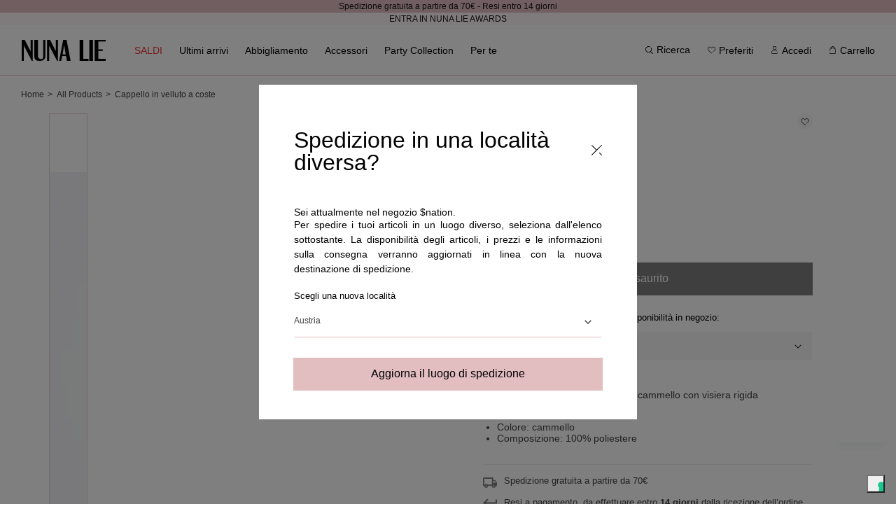

--- FILE ---
content_type: text/html; charset=utf-8
request_url: https://nunalie.it/products/cappello-pittore-in-velluto-hsm06be-23-ai23
body_size: 86571
content:
<!doctype html>
<html
  class="no-js"
  lang="it"
  data-template="product"
>
  <head>
    <meta name="google-site-verification" content="CnNmNRzVDro2treqjfPSm5DVXbbPug4iLhBkohr4rh0" /><script>
      const STORE_IDENTIFIER = "IT";
    </script>
    <meta charset="utf-8">
    <meta http-equiv="X-UA-Compatible" content="IE=edge">
    <meta name="viewport" content="width=device-width, initial-scale=1">
    <meta name="theme-color" content="">
    <link rel="canonical" href="https://nunalie.it/products/cappello-pittore-in-velluto-hsm06be-23-ai23">
    <link rel="preconnect" href="https://cdn.shopify.com" crossorigin>
    <link rel="preconnect" href="https://fonts.googleapis.com">
    <link rel="preconnect" href="https://fonts.gstatic.com" crossorigin>
    <link
      href="https://fonts.googleapis.com/css2?family=Inter:wght@100;200;300;400;500;600;700;800;900&display=swap"
      rel="preload"
      as="style"
    >
    <link href="http://fonts.cdnfonts.com/css/gotham" rel="preload" as="style"><script
      src="https://code.jquery.com/jquery-2.2.4.min.js"
      integrity="sha256-BbhdlvQf/xTY9gja0Dq3HiwQF8LaCRTXxZKRutelT44="
      crossorigin="anonymous"
    ></script><link rel="icon" type="image/png" href="//nunalie.it/cdn/shop/files/Favicon-Nunalie_32x32.png?v=1647014345"><link rel="preconnect" href="https://fonts.shopifycdn.com" crossorigin><title>
      Cappello in velluto a coste
 &ndash; Nunalie</title>

    
      <meta name="description" content="Cappello in velluto a coste nuance cammello con visiera rigida arrotondata. Colore: cammello Composizione: 100% poliestere">
    
    

<meta property="og:site_name" content="Nunalie">
<meta property="og:url" content="https://nunalie.it/products/cappello-pittore-in-velluto-hsm06be-23-ai23">
<meta property="og:title" content="Cappello in velluto a coste">
<meta property="og:type" content="product">
<meta property="og:description" content="Cappello in velluto a coste nuance cammello con visiera rigida arrotondata. Colore: cammello Composizione: 100% poliestere"><meta property="og:image" content="http://nunalie.it/cdn/shop/files/HSM06BE-23_1_1.jpg?v=1728192335">
  <meta property="og:image:secure_url" content="https://nunalie.it/cdn/shop/files/HSM06BE-23_1_1.jpg?v=1728192335">
  <meta property="og:image:width" content="900">
  <meta property="og:image:height" content="1350"><meta property="og:price:amount" content="15,95">
  <meta property="og:price:currency" content="EUR"><meta name="twitter:card" content="summary_large_image">
<meta name="twitter:title" content="Cappello in velluto a coste">
<meta name="twitter:description" content="Cappello in velluto a coste nuance cammello con visiera rigida arrotondata. Colore: cammello Composizione: 100% poliestere">

    <script
      src="https://cdnjs.cloudflare.com/ajax/libs/crypto-js/4.1.1/crypto-js.min.js"
      integrity="sha512-E8QSvWZ0eCLGk4km3hxSsNmGWbLtSCSUcewDQPQWZF6pEU8GlT8a5fF32wOl1i8ftdMhssTrF/OhyGWwonTcXA=="
      crossorigin="anonymous"
      defer
      referrerpolicy="no-referrer"
    ></script>
    <script src="//nunalie.it/cdn/shop/t/2/assets/utilities.js?v=173681098690069695981651763818" defer="defer"></script>
    <script src="//nunalie.it/cdn/shop/t/2/assets/global.js?v=76569725182782157611765886105" defer="defer"></script>
    <script src="//nunalie.it/cdn/shop/t/2/assets/validation.js?v=55753381495519741211711554257" defer="defer"></script><script src="//nunalie.it/cdn/shop/t/2/assets/popupRedirect.js?v=45503481875806922981676307781" defer="defer"></script><!-- Google Tag Manager -->
  <script>
    (function(w,d,s,l,i){w[l]=w[l]||[];w[l].push({'gtm.start':new Date().getTime(),event:'gtm.js'});var f=d.getElementsByTagName(s)[0],j=d.createElement(s),dl=l!='dataLayer'?'&l='+l:'';j.async=true;j.src='https://www.googletagmanager.com/gtm.js?id='+i+dl;f.parentNode.insertBefore(j,f);})(window,document,'script','dataLayer','GTM-K9T4M2B');
  </script>
  <!-- End Google Tag Manager -->

  <!-- Google Tag Manager (noscript) -->
  <noscript>
    <iframe src="https://www.googletagmanager.com/ns.html?id=GTM-K9T4M2B" height="0" width="0" style="display:none;visibility:hidden"></iframe>
  </noscript>
  <!-- End Google Tag Manager (noscript) -->
  <!-- Google Tag Manager -->
  <script>
/**********************
* DATALAYER ARCHITECTURE: SHOPIFY
* DEFINITION: A data layer helps you collect more accurate analytics data, that in turn allows you to better understand what potential buyers are doing on your website and where you can make improvements.
* It also reduces the time to implement marketing tags on a website, and reduces the need for IT involvement, leaving them to get on with implementing new features and fixing bugs.

* RESOURCES:
* http://www.datalayerdoctor.com/a-gentle-introduction-to-the-data-layer-for-digital-marketers/
* http://www.simoahava.com/analytics/data-layer/

* DataLayer Architecture: Shopify v1.2
* COPYRIGHT 2021
* LICENSES: MIT ( https://opensource.org/licenses/MIT )
*/


__DL__jQueryinterval = setInterval(function(){

    // search parameters
    getURLParams = function(name, url){
        if (!url) url = window.location.href;
        name = name.replace(/[\[\]]/g, "\\$&");
        var regex = new RegExp("[?&]" + name + "(=([^&#]*)|&|#|$)"),
        results = regex.exec(url);
        if (!results) return null;
        if (!results[2]) return '';
        return decodeURIComponent(results[2].replace(/\+/g, " "));
    };

    /**********************
    * DYNAMIC DEPENDENCIES
    ***********************/

    __DL__ = {
        dynamicCart: true,   // if cart is dynamic (meaning no refresh on cart add) set to true
        debug      : true,   // if true, console messages will be displayed
        cart       : null,
        wishlist   : null,
        removeCart : null
    };

    customBindings = {
        cartTriggers               : ['.addtocart-variant'],
        viewCart                   : [],
        removeCartTrigger          : [],
        cartVisableSelector        : [],
        promoSubscriptionsSelectors: [],
        promoSuccess               : [],
        ctaSelectors               : [],
        newsletterSelectors        : ['#Subscribe'],
        newsletterSuccess          : ['.form__notification'],
        searchPage                 : [],
        wishlistSelector           : [],
        removeWishlist             : [],
        wishlistPage               : [],
        searchTermQuery            : [getURLParams('q')], // replace var with correct query
        selectItem                 : ['[data-card-link]']
    };

    /* DO NOT EDIT */
    defaultBindings = {
        cartTriggers               : ['form[action="/cart/add"] [type="submit"],.add-to-cart,.cart-btn'],
        viewCart                   : ['form[action="/cart"],.my-cart,.trigger-cart,#mobileCart'],
        removeCartTrigger          : ['[href*="/cart/change"]'],
        cartVisableSelector        : ['.inlinecart.is-active,.inline-cart.is-active'],
        promoSubscriptionsSelectors: [],
        promoSuccess               : [],
        ctaSelectors               : [],
        newsletterSelectors        : ['input.contact_email'],
        newsletterSuccess          : ['.success_message'],
        searchPage                 : ['search'],
        wishlistSelector           : [],
        removeWishlist             : [],
        wishlistPage               : []
    };

    // stitch bindings
    objectArray  = customBindings;
    outputObject = __DL__;

    applyBindings = function(objectArray, outputObject){
        for(var x in objectArray) {
            var key  = x;
            var objs = objectArray[x];
            values = [];
            if(objs.length > 0){
                values.push(objs);
                if(key in outputObject){
                    values.push(outputObject[key]);
                    outputObject[key] = values.join(", ");
                } else {
                    outputObject[key] = values.join(", ");
                }
            }
        }
    };

    applyBindings(customBindings,  __DL__);
    applyBindings(defaultBindings, __DL__);

    /**********************
    * PREREQUISITE LIBRARIES
    ***********************/

    clearInterval(__DL__jQueryinterval);


    /**********************
    * COOKIE FUNCTIONS
    ***********************/

    getDLCookie = function(cookie_name) {
        const results = document.cookie.match ('(^|;) ?' + cookie_name + '=([^;]*)(;|$)');
        return results ? unescape (results[2]) : null;
    }

    setDLCookie = function(name, value, exp_y, exp_m, exp_d, path, domain, secure) {
        let cookie_string = name + "=" + escape (value);

        if ( exp_y ){
            const expires = new Date (exp_y, exp_m, exp_d);
            cookie_string += "; expires=" + expires.toGMTString();
        }

        cookie_string = path ? cookie_string + "; path=" + escape (path) : cookie_string;
        cookie_string = domain ? cookie_string + "; domain=" + escape (domain) : cookie_string;
        cookie_string = secure ? cookie_string + "; secure" : cookie_string;

        document.cookie = cookie_string;
    }

    deleteDLCookie = function(cookie_name) {
        let cookie_date = new Date ();  // current date & time
        cookie_date.setTime ( cookie_date.getTime() - 1 );
        document.cookie = cookie_name += "=; expires=" + cookie_date.toGMTString();
    }

    /**********************
    * Begin dataLayer Build
    ***********************/

    /**
    * DEBUG
    * Set to true or false to display messages to the console
    */
    if(__DL__.debug){
        console.log('=====================\n| DATALAYER SHOPIFY |\n---------------------');
        console.log('Page Template: product');
    }

    window.dataLayer = window.dataLayer || [];  // init data layer if doesn't already exist

    var template = "product";

    /**
    * Landing Page Cookie
    * 1. Detect if user just landed on the site
    * 2. Only fires if Page Title matches website */

    let landingPage = '';
    if(getDLCookie('landingPage') === null || getDLCookie('landingPage').length === 0) {
        landingPage = true;
        deleteDLCookie('landingPage');
        setDLCookie('landingPage', 'landed','','','','/');
    } else {
        landingPage = false;
        deleteDLCookie('landingPage');
        setDLCookie('landingPage', 'refresh','','','','/');
    }

    if (__DL__.debug) {
        console.log('Landing Page: ' , landingPage);
    }

    /**
    * Log State Cookie */

    
        let isLoggedIn = false;
    

    if (!isLoggedIn) {
        deleteDLCookie('logState');
        setDLCookie('logState', 'loggedOut','','','','/');
    } else {
        if (getDLCookie('logState') === 'loggedOut' || getDLCookie('logState') === null) {
            deleteDLCookie('logState');
            setDLCookie('logState', 'firstLog','','','','/');
        } else if (getDLCookie('logState') === 'firstLog') {
            deleteDLCookie('logState');
            setDLCookie('logState', 'refresh','','','','/');
        }
    }

    let firstLog = getDLCookie('logState') === 'firstLog' ? true : false ;


    /**********************
    * DATALAYER SECTIONS
    ***********************/

    /**
    * DATALAYER: Landing Page
    * Fires any time a user first lands on the site. */

    if (getDLCookie('landingPage') === 'landed') {
        dataLayer.push({ ecommerce: null });  // Clear the previous ecommerce object
        dataLayer.push({
            'pageType': 'Landing',
            'event'   : 'first_time_visitor'
        });
    }

    /**
    * DATALAYER: Log State
    * 1. Determine if user is logged in or not.
    * 2. Return User specific data. */

    const logState = {
        
            
                'logState': "Logged Out",
            
        
        'firstLog'     : firstLog,
        'customerEmail': null,
        'timestamp'    : Date().replace(/\(.*?\)/g,''),
        
            'customerType'      : 'New',
            'customerTypeNumber': '1',
        
        'shippingInfo' : {
            'fullName' : null,
            'firstName': null,
            'lastName' : null,
            'address1' : null,
            'address2' : null,
            'street'   : null,
            'city'     : null,
            'province' : null,
            'zip'      : null,
            'country'  : null,
            'phone'    : null,
            },
        'billingInfo' : {
            'fullName' : null,
            'firstName': null,
            'lastName' : null,
            'address1' : null,
            'address2' : null,
            'street'   : null,
            'city'     : null,
            'province' : null,
            'zip'      : null,
            'country'  : null,
            'phone'    : null,
        },
        'checkoutEmail': null,
        'currency'     : "EUR",
        'pageType'     : 'Log State',
        'event'        : 'logState'
    }

    dataLayer.push({ ecommerce: null });  // Clear the previous ecommerce object
    dataLayer.push(logState);

    if (__DL__.debug) {
        console.log('LogState: ' , logState);
    }

    /**
    * DATALAYER: Homepage */

    if(document.location.pathname == "/"){
        dataLayer.push({ ecommerce: null });  // Clear the previous ecommerce object
        dataLayer.push({
            'pageType': 'Homepage',
            'event'   : 'homepage',
            logState
        });
    }

    if (__DL__.debug) {
      console.log('Homepage: ' , logState);
    }

    /**
    * DATALAYER: 404 Pages
    * Fire on 404 Pages */
    

    /**
    * DATALAYER: Blog Articles
    * Fire on Blog Article Pages */
    

    /** DATALAYER: Product List Page (Collections, Category)
    * Fire on all product listing pages. */
    

    /** DATALAYER: Product Page
    * Fire on all Product View pages. */
    

        
        
        
        
const ecommerce = {
            'items': [{
                'description'   : "Cappello in velluto a coste nuance cammello con visiera rigida arrotondata. Colore: cammelloComposizione: 100% poliestere",
                'item_id'       : "HSM06BE-23-AI23",
                'item_variant'  : "UN \/ beige",
                'item_name'     : "Cappello in velluto a coste",
                'price'         : 15.95,
                'currency'      : "EUR",
                'item_brand'    : "Nunalie_IT",
                'item_category' : "ACCESSORI",
                'item_category2': "Accessori",
                'item_category3': "accessori",
                'item_category4': "cappelli",
                'color'         : "beige",
                'imageURL'      : "https://nunalie.it/cdn/shop/files/HSM06BE-23_1_1_grande.jpg?v=1728192335",
                'productURL'    : 'https://nunalie.it/products/cappello-pittore-in-velluto-hsm06be-23-ai23',
                'sku'           : "HSM06BE-23-AI23-UN",
            }]
        };

        dataLayer.push({ ecommerce: null });  // Clear the previous ecommerce object
        dataLayer.push({
            'pageType'  : 'Product',
            'event'     : 'view_item',
            'ecommerce' : ecommerce
        });

        if (__DL__.debug) {
            console.log('GTM PDP - Product view: ' , ecommerce);
        }

        /* Add to cart */
        const selectors = document.querySelectorAll(__DL__.cartTriggers);
        [...selectors].forEach(element => element.addEventListener('click', function(event) {
        console.log(event)
            if(event.target.getAttribute('data-product')) {
                const productData = JSON.parse(event.target.getAttribute('data-product'));
                const variantData = JSON.parse(event.target.getAttribute('data-product-add'));
                ecommerce.items[0].sku          = variantData.sku;
                ecommerce.items[0].item_variant = variantData.variant;
                ecommerce.items[0].quantity     = 1;
                ecommerce.items[0].price        = variantData.price;

                dataLayer.push({ ecommerce: null });  // Clear the previous ecommerce object
                dataLayer.push({
                    'event'     : 'add_to_cart',
                    'ecommerce' : ecommerce
                });

                if (__DL__.debug) {
                    console.log('GTM PDP - Add to cart: ' , ecommerce);
                }
            }
        }))

    

    /** DATALAYER: Cart View
    * Fire anytime a user views their cart (non-dynamic) */
    


    /**
    * DATALAYER: Newsletter Subscription */

    __DL__newsletter_fire = 0;
    document.addEventListener('click', function (event) {
      if (event.target.matches(__DL__.newsletterSelectors)) {
       if(__DL__newsletter_fire !== 1){
          __DL__newsletter_fire = 1;
          const newsletterCheck = setInterval(function () {
            // begin check interval
            if ($(__DL__.newsletterSuccess).length > 0) {
             // check visible selectors
             clearInterval(newsletterCheck);
             dataLayer.push({ ecommerce: null });  // Clear the previous ecommerce object
             dataLayer.push({'event': 'Newsletter Subscription'});
            }
          },500);
        }
      }
   });



    /** DATALAYER: Checkout on Shopify Plus **/

    

    /** DOM Ready **/
    document.addEventListener('DOMContentLoaded', function () {
        /** DATALAYER: Search Results */
        const searchPage = new RegExp(__DL__.searchPage, "g");
        if(document.location.pathname.match(searchPage)){
            const ecommerce = {
                items :[
                    
                ],
            };

            dataLayer.push({ ecommerce: null });  // Clear the previous ecommerce object
            dataLayer.push({
                'pageType'      : "Search",
                'search_term'   : __DL__.searchTermQuery,
                'event'         : "search",
                'ecommerce'     : ecommerce
            });

            if (__DL__.debug) {
                console.log('ecommerce: ' , ecommerce);
            }
        }

        /** DATALAYER: All Pages
        * Fire all pages trigger after all additional dataLayers have loaded. */

        dataLayer.push({ ecommerce: null });  // Clear the previous ecommerce object
        dataLayer.push({
            'event': 'DataLayer Loaded'
        });

        if (__DL__.debug) {
            console.log('DATALAYER: DataLayer Loaded.');
        }


        /** Google Tag Manager **/
        (function(w,d,s,l,i){w[l]=w[l]||[];w[l].push({'gtm.start':
            new Date().getTime(),event:'gtm.js'});var f=d.getElementsByTagName(s)[0],
            j=d.createElement(s),dl=l!='dataLayer'?'&l='+l:'';j.async=true;j.src=
            'https://www.googletagmanager.com/gtm.js?id='+i+dl;f.parentNode.insertBefore(j,f);
            })(window,document,'script','dataLayer','GTM-K9T4M2B');

        }, false); // document ready

        // rise event
        window.dispatchEvent( new Event('dataLayer-allPages_LOADED') );

}, 500);


    /* SmarWishlist callback integration */
    let productData = '';

    /** DATALAYER: Product Page
    * Fire on all Product View pages. */
    
        
        
        
        
productData = {
            'items': [{
                'item_id'       : "HSM06BE-23-AI23",
                'item_name'     : "Cappello in velluto a coste",
                'item_variant'  : "UN \/ beige",
                'description'   : "Cappello in velluto a coste nuance cammello con visiera rigida arrotondata. Colore: cammelloComposizione: 100% poliestere",
                'price'         : 15.95,
                'currency'      : "EUR",
                'item_brand'    : "Nunalie_IT",
                'item_category' : "ACCESSORI",
                'item_category2': "Accessori",
                'item_category3': "accessori",
                'item_category4': "cappelli",
                'color'         : "beige",
                'imageURL'      : "https://nunalie.it/cdn/shop/files/HSM06BE-23_1_1_grande.jpg?v=1728192335",
                'productURL'    : 'https://nunalie.it/products/cappello-pittore-in-velluto-hsm06be-23-ai23',
                'sku'           : "HSM06BE-23-AI23-UN",
            }]
        };

    

/* WISHLIST events - User not logged */
function SWCallbackExpressWishlistProductItemAdded() {
    wishlistEvent('add_to_wishlist', productData);
}

function SWCallbackExpressWishlistCollectionItemAdded() {
    wishlistEvent('add_to_wishlist', productData);
}

function SWCallbackExpressWishlistProductItemRemoved() {
     wishlistEvent('remove_from_wishlist', productData);
}

function SWCallbackExpressWishlistCollectionItemRemoved() {
    wishlistEvent('remove_from_wishlist', productData);
}

/* WISHLIST events - User logged */
function SWCallbackCustomerWishlistProductItemAdded() {
    wishlistEvent('add_to_wishlist', productData);
}

function SWCallbackCustomerWishlistCollectionItemAdded() {
       wishlistEvent('add_to_wishlist', productData);
}

function SWCallbackCustomerWishlistProductItemRemoved() {
    wishlistEvent('remove_from_wishlist', productData);
}

function SWCallbackCustomerWishlistCollectionItemRemoved() {
    wishlistEvent('remove_from_wishlist', productData);
}

function wishlistEvent(type, data) {
    dataLayer.push({ ecommerce: null });  // Clear the previous ecommerce object
    dataLayer.push({
        'event': type,
        'ecommerce' : data
    });


    if(__DL__.debug){
        console.log('GTM - ' + type);
    }
}

document.addEventListener('gtmUpdateDataLayer', (e) => {
    if(e.detail && dataLayer) {
        dataLayer.push({ ecommerce: null });  // Clear the previous ecommerce object
        dataLayer.push({
            'productList': null,
            'pageType'   : 'Collection',
            'event'      : 'view_item_list',
            'ecommerce'  : {
              'items' : e.detail
            }
        });

        if (__DL__.debug) {
            console.log('gtmUpdateDataLayer ecommerce: ' , e.detail);
        }
    }
});

</script>
  <!-- End Google Tag Manager --><script>window.performance && window.performance.mark && window.performance.mark('shopify.content_for_header.start');</script><meta name="facebook-domain-verification" content="9ar2k4rj0ab85qk3q71161dwe85pql">
<meta id="shopify-digital-wallet" name="shopify-digital-wallet" content="/63510708442/digital_wallets/dialog">
<meta name="shopify-checkout-api-token" content="151063d6dded14f7461c35e5654b22a9">
<meta id="in-context-paypal-metadata" data-shop-id="63510708442" data-venmo-supported="false" data-environment="production" data-locale="it_IT" data-paypal-v4="true" data-currency="EUR">
<link rel="alternate" type="application/json+oembed" href="https://nunalie.it/products/cappello-pittore-in-velluto-hsm06be-23-ai23.oembed">
<script async="async" src="/checkouts/internal/preloads.js?locale=it-IT"></script>
<link rel="preconnect" href="https://shop.app" crossorigin="anonymous">
<script async="async" src="https://shop.app/checkouts/internal/preloads.js?locale=it-IT&shop_id=63510708442" crossorigin="anonymous"></script>
<script id="apple-pay-shop-capabilities" type="application/json">{"shopId":63510708442,"countryCode":"IT","currencyCode":"EUR","merchantCapabilities":["supports3DS"],"merchantId":"gid:\/\/shopify\/Shop\/63510708442","merchantName":"Nunalie","requiredBillingContactFields":["postalAddress","email","phone"],"requiredShippingContactFields":["postalAddress","email","phone"],"shippingType":"shipping","supportedNetworks":["visa","maestro","masterCard","amex"],"total":{"type":"pending","label":"Nunalie","amount":"1.00"},"shopifyPaymentsEnabled":true,"supportsSubscriptions":true}</script>
<script id="shopify-features" type="application/json">{"accessToken":"151063d6dded14f7461c35e5654b22a9","betas":["rich-media-storefront-analytics"],"domain":"nunalie.it","predictiveSearch":true,"shopId":63510708442,"locale":"it"}</script>
<script>var Shopify = Shopify || {};
Shopify.shop = "it-nunalie.myshopify.com";
Shopify.locale = "it";
Shopify.currency = {"active":"EUR","rate":"1.0"};
Shopify.country = "IT";
Shopify.theme = {"name":"NUNALIE - Production","id":131488874714,"schema_name":"Nunalie","schema_version":"1.0.0","theme_store_id":null,"role":"main"};
Shopify.theme.handle = "null";
Shopify.theme.style = {"id":null,"handle":null};
Shopify.cdnHost = "nunalie.it/cdn";
Shopify.routes = Shopify.routes || {};
Shopify.routes.root = "/";</script>
<script type="module">!function(o){(o.Shopify=o.Shopify||{}).modules=!0}(window);</script>
<script>!function(o){function n(){var o=[];function n(){o.push(Array.prototype.slice.apply(arguments))}return n.q=o,n}var t=o.Shopify=o.Shopify||{};t.loadFeatures=n(),t.autoloadFeatures=n()}(window);</script>
<script>
  window.ShopifyPay = window.ShopifyPay || {};
  window.ShopifyPay.apiHost = "shop.app\/pay";
  window.ShopifyPay.redirectState = null;
</script>
<script id="shop-js-analytics" type="application/json">{"pageType":"product"}</script>
<script defer="defer" async type="module" src="//nunalie.it/cdn/shopifycloud/shop-js/modules/v2/client.init-shop-cart-sync_dvfQaB1V.it.esm.js"></script>
<script defer="defer" async type="module" src="//nunalie.it/cdn/shopifycloud/shop-js/modules/v2/chunk.common_BW-OJwDu.esm.js"></script>
<script defer="defer" async type="module" src="//nunalie.it/cdn/shopifycloud/shop-js/modules/v2/chunk.modal_CX4jaIRf.esm.js"></script>
<script type="module">
  await import("//nunalie.it/cdn/shopifycloud/shop-js/modules/v2/client.init-shop-cart-sync_dvfQaB1V.it.esm.js");
await import("//nunalie.it/cdn/shopifycloud/shop-js/modules/v2/chunk.common_BW-OJwDu.esm.js");
await import("//nunalie.it/cdn/shopifycloud/shop-js/modules/v2/chunk.modal_CX4jaIRf.esm.js");

  window.Shopify.SignInWithShop?.initShopCartSync?.({"fedCMEnabled":true,"windoidEnabled":true});

</script>
<script>
  window.Shopify = window.Shopify || {};
  if (!window.Shopify.featureAssets) window.Shopify.featureAssets = {};
  window.Shopify.featureAssets['shop-js'] = {"shop-cart-sync":["modules/v2/client.shop-cart-sync_CGEUFKvL.it.esm.js","modules/v2/chunk.common_BW-OJwDu.esm.js","modules/v2/chunk.modal_CX4jaIRf.esm.js"],"init-fed-cm":["modules/v2/client.init-fed-cm_Q280f13X.it.esm.js","modules/v2/chunk.common_BW-OJwDu.esm.js","modules/v2/chunk.modal_CX4jaIRf.esm.js"],"shop-cash-offers":["modules/v2/client.shop-cash-offers_DoRGZwcj.it.esm.js","modules/v2/chunk.common_BW-OJwDu.esm.js","modules/v2/chunk.modal_CX4jaIRf.esm.js"],"shop-login-button":["modules/v2/client.shop-login-button_DMM6ww0E.it.esm.js","modules/v2/chunk.common_BW-OJwDu.esm.js","modules/v2/chunk.modal_CX4jaIRf.esm.js"],"pay-button":["modules/v2/client.pay-button_B6q2F277.it.esm.js","modules/v2/chunk.common_BW-OJwDu.esm.js","modules/v2/chunk.modal_CX4jaIRf.esm.js"],"shop-button":["modules/v2/client.shop-button_COUnjhWS.it.esm.js","modules/v2/chunk.common_BW-OJwDu.esm.js","modules/v2/chunk.modal_CX4jaIRf.esm.js"],"avatar":["modules/v2/client.avatar_BTnouDA3.it.esm.js"],"init-windoid":["modules/v2/client.init-windoid_CrSLay9H.it.esm.js","modules/v2/chunk.common_BW-OJwDu.esm.js","modules/v2/chunk.modal_CX4jaIRf.esm.js"],"init-shop-for-new-customer-accounts":["modules/v2/client.init-shop-for-new-customer-accounts_BGmSGr-t.it.esm.js","modules/v2/client.shop-login-button_DMM6ww0E.it.esm.js","modules/v2/chunk.common_BW-OJwDu.esm.js","modules/v2/chunk.modal_CX4jaIRf.esm.js"],"init-shop-email-lookup-coordinator":["modules/v2/client.init-shop-email-lookup-coordinator_BMjbsTlQ.it.esm.js","modules/v2/chunk.common_BW-OJwDu.esm.js","modules/v2/chunk.modal_CX4jaIRf.esm.js"],"init-shop-cart-sync":["modules/v2/client.init-shop-cart-sync_dvfQaB1V.it.esm.js","modules/v2/chunk.common_BW-OJwDu.esm.js","modules/v2/chunk.modal_CX4jaIRf.esm.js"],"shop-toast-manager":["modules/v2/client.shop-toast-manager_C1IUOXW7.it.esm.js","modules/v2/chunk.common_BW-OJwDu.esm.js","modules/v2/chunk.modal_CX4jaIRf.esm.js"],"init-customer-accounts":["modules/v2/client.init-customer-accounts_DyWT7tGr.it.esm.js","modules/v2/client.shop-login-button_DMM6ww0E.it.esm.js","modules/v2/chunk.common_BW-OJwDu.esm.js","modules/v2/chunk.modal_CX4jaIRf.esm.js"],"init-customer-accounts-sign-up":["modules/v2/client.init-customer-accounts-sign-up_DR74S9QP.it.esm.js","modules/v2/client.shop-login-button_DMM6ww0E.it.esm.js","modules/v2/chunk.common_BW-OJwDu.esm.js","modules/v2/chunk.modal_CX4jaIRf.esm.js"],"shop-follow-button":["modules/v2/client.shop-follow-button_C7goD_zf.it.esm.js","modules/v2/chunk.common_BW-OJwDu.esm.js","modules/v2/chunk.modal_CX4jaIRf.esm.js"],"checkout-modal":["modules/v2/client.checkout-modal_Cy_s3Hxe.it.esm.js","modules/v2/chunk.common_BW-OJwDu.esm.js","modules/v2/chunk.modal_CX4jaIRf.esm.js"],"shop-login":["modules/v2/client.shop-login_ByWJfYRH.it.esm.js","modules/v2/chunk.common_BW-OJwDu.esm.js","modules/v2/chunk.modal_CX4jaIRf.esm.js"],"lead-capture":["modules/v2/client.lead-capture_B-cWF8Yd.it.esm.js","modules/v2/chunk.common_BW-OJwDu.esm.js","modules/v2/chunk.modal_CX4jaIRf.esm.js"],"payment-terms":["modules/v2/client.payment-terms_B2vYrkY2.it.esm.js","modules/v2/chunk.common_BW-OJwDu.esm.js","modules/v2/chunk.modal_CX4jaIRf.esm.js"]};
</script>
<script>(function() {
  var isLoaded = false;
  function asyncLoad() {
    if (isLoaded) return;
    isLoaded = true;
    var urls = ["https:\/\/assets.smartwishlist.webmarked.net\/static\/v6\/smartwishlist.js?shop=it-nunalie.myshopify.com","https:\/\/cdn.shopify.com\/s\/files\/1\/0635\/1070\/8442\/t\/2\/assets\/zendesk-embeddable.js?v=1650976297\u0026shop=it-nunalie.myshopify.com","https:\/\/instafeed.nfcube.com\/cdn\/08bb1e2c3856d92c0cc7823b74f227db.js?shop=it-nunalie.myshopify.com","\/\/searchanise-ef84.kxcdn.com\/widgets\/shopify\/init.js?a=3S9i3R3x2q\u0026shop=it-nunalie.myshopify.com","https:\/\/omnisnippet1.com\/platforms\/shopify.js?source=scriptTag\u0026v=2025-05-15T07\u0026shop=it-nunalie.myshopify.com","\/\/cdn.shopify.com\/proxy\/276f304d30f5a649b059d85faee03ccc01119fd89e208de656842322f98bb182\/wbgspapp.webgains.com\/landing.js?programId=296130\u0026shop=it-nunalie.myshopify.com\u0026sp-cache-control=cHVibGljLCBtYXgtYWdlPTkwMA","\/\/backinstock.useamp.com\/widget\/56108_1767158246.js?category=bis\u0026v=6\u0026shop=it-nunalie.myshopify.com"];
    for (var i = 0; i < urls.length; i++) {
      var s = document.createElement('script');
      s.type = 'text/javascript';
      s.async = true;
      s.src = urls[i];
      var x = document.getElementsByTagName('script')[0];
      x.parentNode.insertBefore(s, x);
    }
  };
  if(window.attachEvent) {
    window.attachEvent('onload', asyncLoad);
  } else {
    window.addEventListener('load', asyncLoad, false);
  }
})();</script>
<script id="__st">var __st={"a":63510708442,"offset":3600,"reqid":"a4ba3740-51eb-467b-ba31-ea832a3cb4d3-1769074061","pageurl":"nunalie.it\/products\/cappello-pittore-in-velluto-hsm06be-23-ai23","u":"3b316b384877","p":"product","rtyp":"product","rid":8791848321365};</script>
<script>window.ShopifyPaypalV4VisibilityTracking = true;</script>
<script id="form-persister">!function(){'use strict';const t='contact',e='new_comment',n=[[t,t],['blogs',e],['comments',e],[t,'customer']],o='password',r='form_key',c=['recaptcha-v3-token','g-recaptcha-response','h-captcha-response',o],s=()=>{try{return window.sessionStorage}catch{return}},i='__shopify_v',u=t=>t.elements[r],a=function(){const t=[...n].map((([t,e])=>`form[action*='/${t}']:not([data-nocaptcha='true']) input[name='form_type'][value='${e}']`)).join(',');var e;return e=t,()=>e?[...document.querySelectorAll(e)].map((t=>t.form)):[]}();function m(t){const e=u(t);a().includes(t)&&(!e||!e.value)&&function(t){try{if(!s())return;!function(t){const e=s();if(!e)return;const n=u(t);if(!n)return;const o=n.value;o&&e.removeItem(o)}(t);const e=Array.from(Array(32),(()=>Math.random().toString(36)[2])).join('');!function(t,e){u(t)||t.append(Object.assign(document.createElement('input'),{type:'hidden',name:r})),t.elements[r].value=e}(t,e),function(t,e){const n=s();if(!n)return;const r=[...t.querySelectorAll(`input[type='${o}']`)].map((({name:t})=>t)),u=[...c,...r],a={};for(const[o,c]of new FormData(t).entries())u.includes(o)||(a[o]=c);n.setItem(e,JSON.stringify({[i]:1,action:t.action,data:a}))}(t,e)}catch(e){console.error('failed to persist form',e)}}(t)}const f=t=>{if('true'===t.dataset.persistBound)return;const e=function(t,e){const n=function(t){return'function'==typeof t.submit?t.submit:HTMLFormElement.prototype.submit}(t).bind(t);return function(){let t;return()=>{t||(t=!0,(()=>{try{e(),n()}catch(t){(t=>{console.error('form submit failed',t)})(t)}})(),setTimeout((()=>t=!1),250))}}()}(t,(()=>{m(t)}));!function(t,e){if('function'==typeof t.submit&&'function'==typeof e)try{t.submit=e}catch{}}(t,e),t.addEventListener('submit',(t=>{t.preventDefault(),e()})),t.dataset.persistBound='true'};!function(){function t(t){const e=(t=>{const e=t.target;return e instanceof HTMLFormElement?e:e&&e.form})(t);e&&m(e)}document.addEventListener('submit',t),document.addEventListener('DOMContentLoaded',(()=>{const e=a();for(const t of e)f(t);var n;n=document.body,new window.MutationObserver((t=>{for(const e of t)if('childList'===e.type&&e.addedNodes.length)for(const t of e.addedNodes)1===t.nodeType&&'FORM'===t.tagName&&a().includes(t)&&f(t)})).observe(n,{childList:!0,subtree:!0,attributes:!1}),document.removeEventListener('submit',t)}))}()}();</script>
<script integrity="sha256-4kQ18oKyAcykRKYeNunJcIwy7WH5gtpwJnB7kiuLZ1E=" data-source-attribution="shopify.loadfeatures" defer="defer" src="//nunalie.it/cdn/shopifycloud/storefront/assets/storefront/load_feature-a0a9edcb.js" crossorigin="anonymous"></script>
<script crossorigin="anonymous" defer="defer" src="//nunalie.it/cdn/shopifycloud/storefront/assets/shopify_pay/storefront-65b4c6d7.js?v=20250812"></script>
<script data-source-attribution="shopify.dynamic_checkout.dynamic.init">var Shopify=Shopify||{};Shopify.PaymentButton=Shopify.PaymentButton||{isStorefrontPortableWallets:!0,init:function(){window.Shopify.PaymentButton.init=function(){};var t=document.createElement("script");t.src="https://nunalie.it/cdn/shopifycloud/portable-wallets/latest/portable-wallets.it.js",t.type="module",document.head.appendChild(t)}};
</script>
<script data-source-attribution="shopify.dynamic_checkout.buyer_consent">
  function portableWalletsHideBuyerConsent(e){var t=document.getElementById("shopify-buyer-consent"),n=document.getElementById("shopify-subscription-policy-button");t&&n&&(t.classList.add("hidden"),t.setAttribute("aria-hidden","true"),n.removeEventListener("click",e))}function portableWalletsShowBuyerConsent(e){var t=document.getElementById("shopify-buyer-consent"),n=document.getElementById("shopify-subscription-policy-button");t&&n&&(t.classList.remove("hidden"),t.removeAttribute("aria-hidden"),n.addEventListener("click",e))}window.Shopify?.PaymentButton&&(window.Shopify.PaymentButton.hideBuyerConsent=portableWalletsHideBuyerConsent,window.Shopify.PaymentButton.showBuyerConsent=portableWalletsShowBuyerConsent);
</script>
<script data-source-attribution="shopify.dynamic_checkout.cart.bootstrap">document.addEventListener("DOMContentLoaded",(function(){function t(){return document.querySelector("shopify-accelerated-checkout-cart, shopify-accelerated-checkout")}if(t())Shopify.PaymentButton.init();else{new MutationObserver((function(e,n){t()&&(Shopify.PaymentButton.init(),n.disconnect())})).observe(document.body,{childList:!0,subtree:!0})}}));
</script>
<link id="shopify-accelerated-checkout-styles" rel="stylesheet" media="screen" href="https://nunalie.it/cdn/shopifycloud/portable-wallets/latest/accelerated-checkout-backwards-compat.css" crossorigin="anonymous">
<style id="shopify-accelerated-checkout-cart">
        #shopify-buyer-consent {
  margin-top: 1em;
  display: inline-block;
  width: 100%;
}

#shopify-buyer-consent.hidden {
  display: none;
}

#shopify-subscription-policy-button {
  background: none;
  border: none;
  padding: 0;
  text-decoration: underline;
  font-size: inherit;
  cursor: pointer;
}

#shopify-subscription-policy-button::before {
  box-shadow: none;
}

      </style>
<script id="sections-script" data-sections="main-product,header,footer" defer="defer" src="//nunalie.it/cdn/shop/t/2/compiled_assets/scripts.js?v=24858"></script>
<script>window.performance && window.performance.mark && window.performance.mark('shopify.content_for_header.end');</script>


    <style data-shopify>
      @font-face {
  font-family: Montserrat;
  font-weight: 400;
  font-style: normal;
  font-display: swap;
  src: url("//nunalie.it/cdn/fonts/montserrat/montserrat_n4.81949fa0ac9fd2021e16436151e8eaa539321637.woff2") format("woff2"),
       url("//nunalie.it/cdn/fonts/montserrat/montserrat_n4.a6c632ca7b62da89c3594789ba828388aac693fe.woff") format("woff");
}

      @font-face {
  font-family: Montserrat;
  font-weight: 700;
  font-style: normal;
  font-display: swap;
  src: url("//nunalie.it/cdn/fonts/montserrat/montserrat_n7.3c434e22befd5c18a6b4afadb1e3d77c128c7939.woff2") format("woff2"),
       url("//nunalie.it/cdn/fonts/montserrat/montserrat_n7.5d9fa6e2cae713c8fb539a9876489d86207fe957.woff") format("woff");
}

      @font-face {
  font-family: Montserrat;
  font-weight: 400;
  font-style: italic;
  font-display: swap;
  src: url("//nunalie.it/cdn/fonts/montserrat/montserrat_i4.5a4ea298b4789e064f62a29aafc18d41f09ae59b.woff2") format("woff2"),
       url("//nunalie.it/cdn/fonts/montserrat/montserrat_i4.072b5869c5e0ed5b9d2021e4c2af132e16681ad2.woff") format("woff");
}

      @font-face {
  font-family: Montserrat;
  font-weight: 700;
  font-style: italic;
  font-display: swap;
  src: url("//nunalie.it/cdn/fonts/montserrat/montserrat_i7.a0d4a463df4f146567d871890ffb3c80408e7732.woff2") format("woff2"),
       url("//nunalie.it/cdn/fonts/montserrat/montserrat_i7.f6ec9f2a0681acc6f8152c40921d2a4d2e1a2c78.woff") format("woff");
}

      @font-face {
  font-family: Montserrat;
  font-weight: 400;
  font-style: normal;
  font-display: swap;
  src: url("//nunalie.it/cdn/fonts/montserrat/montserrat_n4.81949fa0ac9fd2021e16436151e8eaa539321637.woff2") format("woff2"),
       url("//nunalie.it/cdn/fonts/montserrat/montserrat_n4.a6c632ca7b62da89c3594789ba828388aac693fe.woff") format("woff");
}


      :root {
        --font-body-family: 'Inter', sans-serif;
        --font-body-style: normal;
        --font-body-weight: 400;

        --font-heading-family: 'Inter', sans-serif;
        --font-family-secondary: 'Gotham', sans-serif;
        --font-heading-style: normal;
        --font-heading-weight: 500;

        --color-base: 0, 0, 0;
        --color-base-border: 239, 239, 239;
        --color-base-text: 18, 18, 18;
        --color-text-light: 128, 128, 128;
        --color-text-error: 239, 54, 54;

        --color-base-background-1: 255, 255, 255;
        --color-base-background-2: 227, 190, 193;
        --color-base-background-3: 247, 247, 247;
        --color-base-background-4: 255, 248, 249;

        --color-base-button-label: 0, 0, 0;
        --color-base-button: 255, 255, 255;
        --color-button-primary-label: 0, 0, 0;
        --color-button-primary: 227, 190, 193;
        --color-button-primary-light: 255, 248, 249;
        --color-button-primary-dark: 239, 215, 217;
        --color-button-secondary-label: 255, 255, 255;
        --color-button-secondary: 0, 0, 0;
        --color-button-tertiary-label: 255, 255, 255;
        --color-button-tertiary: 64, 64, 64;


        --payment-terms-background-color: #FFFFFF;

        --page-width: 144rem;

        --color-badge-new-in: 0, 0, 0;
        --color-badge-new-in-bg: 227, 190, 193;
        --color-badge-sale: 239, 54, 54;
        --color-badge-sale-bg: 247, 247, 247;
        --color-badge-soldout: 255, 255, 255;
        --color-badge-soldout-bg: 128, 128, 128;
        --color-badge-esclusive: 255, 255, 255;
        --color-badge-esclusive-bg: 0, 0, 0;
      }

      *,
      *::before,
      *::after {
        box-sizing: inherit;
      }

      html {
        box-sizing: border-box;
        font-size: 62.5%;
        height: 100%;
      }

      body {
        display: grid;
        grid-template-rows: auto auto auto auto 1fr; /* auto auto 1fr auto; */
        grid-template-columns: 100%;
        min-height: 100%;
        margin: 0;
        font-size: 1.4rem;
        line-height: 1.2;
        font-family: var(--font-body-family);
        font-style: var(--font-body-style);
        font-weight: var(--font-body-weight);
      }
    </style>

    <link href="//nunalie.it/cdn/shop/t/2/assets/base.css?v=176667831324927501091764671244" rel="stylesheet" type="text/css" media="all" />
<link rel="preload" as="font" href="//nunalie.it/cdn/fonts/montserrat/montserrat_n4.81949fa0ac9fd2021e16436151e8eaa539321637.woff2" type="font/woff2" crossorigin><link rel="preload" as="font" href="//nunalie.it/cdn/fonts/montserrat/montserrat_n4.81949fa0ac9fd2021e16436151e8eaa539321637.woff2" type="font/woff2" crossorigin><script>
      document.documentElement.className = document.documentElement.className.replace('no-js', 'js');
    </script><style>
    @media screen and (min-width: 990px) {
        body .iubenda-tp-btn[data-tp-float][data-tp-float=bottom-left], .iubenda-tp-btn[data-tp-float][data-tp-float=bottom-right] {
            bottom: 58px!important;
        }
    }
    body .iubenda-tp-btn[data-tp-icon] {
        background-size: 25px 25px!important;
        height         : 26px!important;
        min-width      : 26px!important;
    }
</style>
<script>
      

      
    </script>
    <meta name="google-site-verification" content="BT_QF_9Xf3q3ruK9__mQwX2cXq7Nwj6Tky0x6G2t_ak">
    <script defer id="sizebay-vfr-v4" src="https://static.sizebay.technology/3011/prescript.js"></script>

    
  

<!-- BEGIN app block: shopify://apps/zapiet-pickup-delivery/blocks/app-embed/5599aff0-8af1-473a-a372-ecd72a32b4d5 -->









    <style>#storePickupApp { padding-top: 2rem;}
.cart-page #storePickupApp .checkoutMethodsContainer.default .checkoutMethod {border-radius: 0; }
.cart-page #storePickupApp .checkoutMethodsContainer.default .checkoutMethod.active { border-radius: 0; background-color: #F7F7F7; border-color: #F7F7F7; }
.cart-page #storePickupApp .checkoutMethodsContainer.default .checkoutMethod.active:hover {cursor: auto; border-color: #F7F7F7; }
#storePickupApp .checkoutMethodContainer #searchBlock .inputWithButton input[type=text] {
border-width: 0 0 1px 0; border-radius:0; border-color: #000; height: 45px; }
#storePickupApp .checkoutMethodContainer #searchBlock .inputWithButton .button {border: 0; background: white; padding-left: 10px; position: absolute; right: 0; min-height: 0; padding: 0; top: 50%; transform: translateY(-50%); right: 10px;}
#storePickupApp .checkoutMethodContainer.pickup .locations {border-radius: 0; border: 1px solid #f7f7f7;}
#storePickupApp .checkoutMethodContainer.pickup .locations .location { cursor:pointer; border-bottom: 1px solid #f7f7f7; }
#storePickupApp .checkoutMethodContainer.pickup .locations .location.active { background: #f7f7f7;}
#storePickupApp .checkoutMethodContainer .locations .location input[type=radio] { position: relative; visibility: hidden; }
#storePickupApp .checkoutMethodContainer .locations .location input[type=radio]:before { visibility: visible; display:block; content: ''; position: absolute; top: 0; left: 0; width: 12px; height: 12px; background: white; border: 1px solid black;}
#storePickupApp .checkoutMethodContainer .locations .location.active input[type=radio]:before { background: black;}
#storePickupApp .checkoutMethodContainer .locations .location .block .moreInformationLink { color: #000000; font-size:12px; }</style>




<script type="text/javascript">
    var zapietTranslations = {};

    window.ZapietMethods = {"shipping":{"active":true,"enabled":true,"name":"Shipping","sort":1,"status":{"condition":"price","operator":"morethan","value":0,"enabled":true,"product_conditions":{"enabled":false,"value":"Delivery Only,Pickup Only","enable":false,"property":"tags","hide_button":false}},"button":{"type":"default","default":null,"hover":"","active":null}},"delivery":{"active":false,"enabled":false,"name":"Delivery","sort":2,"status":{"condition":"price","operator":"morethan","value":0,"enabled":true,"product_conditions":{"enabled":false,"value":"Pickup Only,Shipping Only","enable":false,"property":"tags","hide_button":false}},"button":{"type":"default","default":null,"hover":"","active":null}},"pickup":{"active":false,"enabled":true,"name":"Pickup","sort":3,"status":{"condition":"price","operator":"morethan","value":0,"enabled":true,"product_conditions":{"enabled":false,"value":"Delivery Only,Shipping Only","enable":false,"property":"tags","hide_button":false}},"button":{"type":"default","default":null,"hover":"","active":null}}}
    window.ZapietEvent = {
        listen: function(eventKey, callback) {
            if (!this.listeners) {
                this.listeners = [];
            }
            this.listeners.push({
                eventKey: eventKey,
                callback: callback
            });
        },
    };

    

    
        
        var language_settings = {"enable_app":true,"enable_geo_search_for_pickups":true,"pickup_region_filter_enabled":false,"pickup_region_filter_field":null,"currency":"EUR","weight_format":"kg","pickup.enable_map":true,"delivery_validation_method":"within_max_radius","base_country_name":"Italy","base_country_code":"IT","method_display_style":"default","default_method_display_style":"classic","date_format":"l, F j, Y","time_format":"h:i A","week_day_start":"Sun","pickup_address_format":"<span class=\"name\"><strong>{{company_name}}</strong></span><span class=\"address\">{{address_line_1}}<br />{{city}}, {{postal_code}}</span><span class=\"distance\">{{distance}}</span>{{more_information}}","rates_enabled":true,"payment_customization_enabled":false,"distance_format":"km","enable_delivery_address_autocompletion":false,"enable_delivery_current_location":false,"enable_pickup_address_autocompletion":true,"pickup_date_picker_enabled":true,"pickup_time_picker_enabled":true,"delivery_note_enabled":false,"delivery_note_required":false,"delivery_date_picker_enabled":true,"delivery_time_picker_enabled":true,"shipping.date_picker_enabled":false,"delivery_validate_cart":false,"pickup_validate_cart":false,"gmak":"QUl6YVN5RGM2REx6akVuQ1Q3ZGVJU0R2dzJIV2NkcXVrOVpnZWxF","enable_checkout_locale":true,"enable_checkout_url":true,"disable_widget_for_digital_items":false,"disable_widget_for_product_handles":"gift-card,nunalie-gift-card,gift-card-nuna-lie","colors":{"widget_active_background_color":null,"widget_active_border_color":null,"widget_active_icon_color":null,"widget_active_text_color":null,"widget_inactive_background_color":null,"widget_inactive_border_color":null,"widget_inactive_icon_color":null,"widget_inactive_text_color":null},"delivery_validator":{"enabled":false,"show_on_page_load":true,"sticky":true},"checkout":{"delivery":{"discount_code":"","prepopulate_shipping_address":true,"preselect_first_available_time":true},"pickup":{"discount_code":null,"prepopulate_shipping_address":true,"customer_phone_required":false,"preselect_first_location":false,"preselect_first_available_time":true},"shipping":{"discount_code":""}},"day_name_attribute_enabled":false,"methods":{"shipping":{"active":true,"enabled":true,"name":"Shipping","sort":1,"status":{"condition":"price","operator":"morethan","value":0,"enabled":true,"product_conditions":{"enabled":false,"value":"Delivery Only,Pickup Only","enable":false,"property":"tags","hide_button":false}},"button":{"type":"default","default":null,"hover":"","active":null}},"delivery":{"active":false,"enabled":false,"name":"Delivery","sort":2,"status":{"condition":"price","operator":"morethan","value":0,"enabled":true,"product_conditions":{"enabled":false,"value":"Pickup Only,Shipping Only","enable":false,"property":"tags","hide_button":false}},"button":{"type":"default","default":null,"hover":"","active":null}},"pickup":{"active":false,"enabled":true,"name":"Pickup","sort":3,"status":{"condition":"price","operator":"morethan","value":0,"enabled":true,"product_conditions":{"enabled":false,"value":"Delivery Only,Shipping Only","enable":false,"property":"tags","hide_button":false}},"button":{"type":"default","default":null,"hover":"","active":null}}},"translations":{"methods":{"shipping":"Shipping","pickup":"Pickups","delivery":"Delivery"},"calendar":{"january":"January","february":"February","march":"March","april":"April","may":"May","june":"June","july":"July","august":"August","september":"September","october":"October","november":"November","december":"December","sunday":"Sun","monday":"Mon","tuesday":"Tue","wednesday":"Wed","thursday":"Thu","friday":"Fri","saturday":"Sat","today":"","close":"","labelMonthNext":"Next month","labelMonthPrev":"Previous month","labelMonthSelect":"Select a month","labelYearSelect":"Select a year","and":"and","between":"between"},"pickup":{"checkout_button":"Pagamento","location_label":"Scegli un luogo","could_not_find_location":"Spiacenti, non siamo riusciti a trovare la tua posizione.","datepicker_label":"Scegli una data e un'ora.","datepicker_placeholder":"Scegli una data e un'ora.","date_time_output":"{{DATE}} alle {{TIME}}","location_placeholder":"INSERISCI IL TUO CODICE POSTALE...","filter_by_region_placeholder":"Filtra per regione","heading":"Ritiro in negozio","note":"Scegli il negozio più vicino a te!","max_order_total":"Il valore massimo dell'ordine per il ritiro è €0,00","max_order_weight":"Il peso massimo dell'ordine per il ritiro è {{ weight }}","min_order_total":"Il valore minimo dell'ordine per il ritiro è €0,00","min_order_weight":"Il peso minimo dell'ordine per il ritiro è {{ weight }}","more_information":"Maggiori informazioni","no_date_time_selected":"Seleziona data & ora","no_locations_found":"Spiacenti, il ritiro in negozio non è disponibile per gli articoli selezionati.","no_locations_region":"Sorry, pickup is not available in your region.","cart_eligibility_error":"Spiacenti, il ritiro in negozio non è disponibile per gli articoli selezionati.","opening_hours":"Orari di apertura","locations_found":"Scegli un luogo di ritiro:","dates_not_available":"Spiacenti, il ritiro in negozio non è disponibile per gli articoli selezionati.","location_error":"Please select a pickup location.","checkout_error":"Seleziona una data e un'ora per il ritiro."},"delivery":{"checkout_button":"Checkout","could_not_find_location":"Sorry, we could not find your location.","datepicker_label":"Pick a date and time.","datepicker_placeholder":"Choose a date and time.","date_time_output":"{{DATE}} between {{SLOT_START_TIME}} and {{SLOT_END_TIME}}","delivery_validator_button_label":"Go","delivery_validator_eligible_button_label":"Continue shopping","delivery_validator_eligible_content":"To start shopping just click the button below","delivery_validator_eligible_heading":"Great, we deliver to your area!","delivery_validator_error_button_label":"Continue shopping","delivery_validator_error_content":"Sorry, it looks like we have encountered an unexpected error. Please try again.","delivery_validator_error_heading":"An error occured","delivery_validator_not_eligible_button_label":"Continue shopping","delivery_validator_not_eligible_content":"You are more then welcome to continue browsing our store","delivery_validator_not_eligible_heading":"Sorry, we do not deliver to your area","delivery_validator_placeholder":"Enter your postal code ...","delivery_validator_prelude":"Do we deliver?","available":"Great! You are eligible for delivery.","heading":"Local Delivery","note":"Enter your postal code into the field below to check if you are eligible for local delivery:","max_order_total":"Maximum order value for delivery is €0,00","max_order_weight":"Maximum order weight for delivery is {{ weight }}","min_order_total":"Minimum order value for delivery is €0,00","min_order_weight":"Minimum order weight for delivery is {{ weight }}","no_date_time_selected":"Please select a date & time for delivery.","cart_eligibility_error":"Sorry, delivery is not available for your selected items.","location_placeholder":"Enter your postal code ...","not_available":"Sorry, delivery is not available in your area.","dates_not_available":"Sorry, your selected items are not currently available for delivery.","checkout_error":"Please enter a valid zipcode and select your preferred date and time for delivery.","delivery_note_label":"Please enter delivery instructions (optional)","delivery_note_label_required":"Please enter delivery instructions (required)","delivery_note_error":"Please enter delivery instructions","delivery_validator_eligible_button_link":"#","delivery_validator_not_eligible_button_link":"#","delivery_validator_error_button_link":"#"},"shipping":{"checkout_button":"Pagamento","datepicker_placeholder":"Choose a date and time.","heading":"Spedizione","note":"Clicca sul pulsante di pagamento per continuare.","max_order_total":"Maximum order value for shipping is €0,00","max_order_weight":"Maximum order weight for shipping is {{ weight }}","min_order_total":"Minimum order value for shipping is €0,00","min_order_weight":"Minimum order weight for shipping is {{ weight }}","cart_eligibility_error":"Sorry, shipping is not available for your selected items.","checkout_error":"Please choose a date for shipping."},"widget":{"zapiet_id_error":"There was a problem adding the Zapiet ID to your cart","attributes_error":"There was a problem adding the attributes to your cart","no_delivery_options_available":"No delivery options are available for your products","no_checkout_method_error":"Please select a delivery option"},"order_status":{"pickup_details_heading":"Pickup details","pickup_details_text":"Your order will be ready for collection at our {{ Pickup-Location-Company }} location{% if Pickup-Date %} on {{ Pickup-Date | date: \"%A, %d %B\" }}{% if Pickup-Time %} at {{ Pickup-Time }}{% endif %}{% endif %}","delivery_details_heading":"Delivery details","delivery_details_text":"Your order will be delivered locally by our team{% if Delivery-Date %} on the {{ Delivery-Date | date: \"%A, %d %B\" }}{% if Delivery-Time %} between {{ Delivery-Time }}{% endif %}{% endif %}","shipping_details_heading":"Shipping details","shipping_details_text":"Your order will arrive soon{% if Shipping-Date %} on the {{ Shipping-Date | date: \"%A, %d %B\" }}{% endif %}"},"product_widget":{"title":"Delivery and pickup options:","pickup_at":"Pickup at {{ location }}","ready_for_collection":"Ready for collection from","on":"on","view_all_stores":"View all stores","pickup_not_available_item":"Pickup not available for this item","delivery_not_available_location":"Delivery not available for {{ postal_code }}","delivered_by":"Delivered by {{ date }}","delivered_today":"Delivered today","change":"Change","tomorrow":"tomorrow","today":"today","delivery_to":"Delivery to {{ postal_code }}","showing_options_for":"Showing options for {{ postal_code }}","modal_heading":"Select a store for pickup","modal_subheading":"Showing stores near {{ postal_code }}","show_opening_hours":"Show opening hours","hide_opening_hours":"Hide opening hours","closed":"Closed","input_placeholder":"Enter your postal code","input_button":"Check","input_error":"Add a postal code to check available delivery and pickup options.","pickup_available":"Pickup available","not_available":"Not available","select":"Select","selected":"Selected","find_a_store":"Find a store"},"shipping_language_code":"it","delivery_language_code":"en-AU","pickup_language_code":"en-CA"},"default_language":"it","region":"us-2","api_region":"api-us","enable_zapiet_id_all_items":false,"widget_restore_state_on_load":false,"draft_orders_enabled":false,"preselect_checkout_method":true,"widget_show_could_not_locate_div_error":true,"checkout_extension_enabled":false,"show_pickup_consent_checkbox":false,"show_delivery_consent_checkbox":false,"subscription_paused":false,"pickup_note_enabled":false,"pickup_note_required":false,"shipping_note_enabled":false,"shipping_note_required":false};
        zapietTranslations["it"] = language_settings.translations;
    
        
        var language_settings = {"enable_app":true,"enable_geo_search_for_pickups":true,"pickup_region_filter_enabled":false,"pickup_region_filter_field":null,"currency":"EUR","weight_format":"kg","pickup.enable_map":true,"delivery_validation_method":"within_max_radius","base_country_name":"Italy","base_country_code":"IT","method_display_style":"default","default_method_display_style":"classic","date_format":"l, F j, Y","time_format":"h:i A","week_day_start":"Sun","pickup_address_format":"<span class=\"name\"><strong>{{company_name}}</strong></span><span class=\"address\">{{address_line_1}}<br />{{city}}, {{postal_code}}</span><span class=\"distance\">{{distance}}</span>{{more_information}}","rates_enabled":true,"payment_customization_enabled":false,"distance_format":"km","enable_delivery_address_autocompletion":false,"enable_delivery_current_location":false,"enable_pickup_address_autocompletion":true,"pickup_date_picker_enabled":true,"pickup_time_picker_enabled":true,"delivery_note_enabled":false,"delivery_note_required":false,"delivery_date_picker_enabled":true,"delivery_time_picker_enabled":true,"shipping.date_picker_enabled":false,"delivery_validate_cart":false,"pickup_validate_cart":false,"gmak":"QUl6YVN5RGM2REx6akVuQ1Q3ZGVJU0R2dzJIV2NkcXVrOVpnZWxF","enable_checkout_locale":true,"enable_checkout_url":true,"disable_widget_for_digital_items":false,"disable_widget_for_product_handles":"gift-card,nunalie-gift-card,gift-card-nuna-lie","colors":{"widget_active_background_color":null,"widget_active_border_color":null,"widget_active_icon_color":null,"widget_active_text_color":null,"widget_inactive_background_color":null,"widget_inactive_border_color":null,"widget_inactive_icon_color":null,"widget_inactive_text_color":null},"delivery_validator":{"enabled":false,"show_on_page_load":true,"sticky":true},"checkout":{"delivery":{"discount_code":"","prepopulate_shipping_address":true,"preselect_first_available_time":true},"pickup":{"discount_code":null,"prepopulate_shipping_address":true,"customer_phone_required":false,"preselect_first_location":false,"preselect_first_available_time":true},"shipping":{"discount_code":""}},"day_name_attribute_enabled":false,"methods":{"shipping":{"active":true,"enabled":true,"name":"Shipping","sort":1,"status":{"condition":"price","operator":"morethan","value":0,"enabled":true,"product_conditions":{"enabled":false,"value":"Delivery Only,Pickup Only","enable":false,"property":"tags","hide_button":false}},"button":{"type":"default","default":null,"hover":"","active":null}},"delivery":{"active":false,"enabled":false,"name":"Delivery","sort":2,"status":{"condition":"price","operator":"morethan","value":0,"enabled":true,"product_conditions":{"enabled":false,"value":"Pickup Only,Shipping Only","enable":false,"property":"tags","hide_button":false}},"button":{"type":"default","default":null,"hover":"","active":null}},"pickup":{"active":false,"enabled":true,"name":"Pickup","sort":3,"status":{"condition":"price","operator":"morethan","value":0,"enabled":true,"product_conditions":{"enabled":false,"value":"Delivery Only,Shipping Only","enable":false,"property":"tags","hide_button":false}},"button":{"type":"default","default":null,"hover":"","active":null}}},"translations":{"methods":{"shipping":"Shipping","pickup":"Pickups","delivery":"Delivery"},"calendar":{"january":"January","february":"February","march":"March","april":"April","may":"May","june":"June","july":"July","august":"August","september":"September","october":"October","november":"November","december":"December","sunday":"Sun","monday":"Mon","tuesday":"Tue","wednesday":"Wed","thursday":"Thu","friday":"Fri","saturday":"Sat","today":"","close":"","labelMonthNext":"Next month","labelMonthPrev":"Previous month","labelMonthSelect":"Select a month","labelYearSelect":"Select a year","and":"and","between":"between"},"pickup":{"checkout_button":"Checkout","location_label":"Choose a location.","could_not_find_location":"Sorry, we could not find your location.","datepicker_label":"Choose a date and time.","datepicker_placeholder":"Choose a date and time.","date_time_output":"{{DATE}} at {{TIME}}","location_placeholder":"ENTER YOUR POSTAL CODE...","filter_by_region_placeholder":"Filter by state/province","heading":"Store Pickup","note":"Find you nearest pickup location!","max_order_total":"Maximum order value for pickup is €0,00","max_order_weight":"Maximum order weight for pickup is {{ weight }}","min_order_total":"Minimum order value for pickup is €0,00","min_order_weight":"Minimum order weight for pickup is {{ weight }}","more_information":"More information","no_date_time_selected":"Please select a date & time.","no_locations_found":"Sorry, pickup is not available for your selected items.","no_locations_region":"Sorry, pickup is not available in your region.","cart_eligibility_error":"Sorry, pickup is not available for your selected items.","opening_hours":"Opening hours","locations_found":"Please select a pickup location:","dates_not_available":"Sorry, your selected items are not currently available for pickup.","location_error":"Please select a pickup location.","checkout_error":"Please select a date and time for pickup."},"delivery":{"checkout_button":"Checkout","could_not_find_location":"Sorry, we could not find your location.","datepicker_label":"Choose a date and time.","datepicker_placeholder":"Choose a date and time.","date_time_output":"{{DATE}} between {{SLOT_START_TIME}} and {{SLOT_END_TIME}}","delivery_note_label":"Please enter delivery instructions (optional)","delivery_validator_button_label":"Go","delivery_validator_eligible_button_label":"Continue shopping","delivery_validator_eligible_content":"To start shopping just click the button below","delivery_validator_eligible_heading":"Great, we deliver to your area!","delivery_validator_error_button_label":"Continue shopping","delivery_validator_error_content":"Sorry, it looks like we have encountered an unexpected error. Please try again.","delivery_validator_error_heading":"An error occured","delivery_validator_not_eligible_button_label":"Continue shopping","delivery_validator_not_eligible_content":"You are more then welcome to continue browsing our store","delivery_validator_not_eligible_heading":"Sorry, we do not deliver to your area","delivery_validator_placeholder":"Enter your postal code ...","delivery_validator_prelude":"Do we deliver?","available":"Great! You are eligible for delivery.","heading":"Local Delivery","note":"Enter your postal code to check if you are eligible for local delivery:","max_order_total":"Maximum order value for delivery is €0,00","max_order_weight":"Maximum order weight for delivery is {{ weight }}","min_order_total":"Minimum order value for delivery is €0,00","min_order_weight":"Minimum order weight for delivery is {{ weight }}","delivery_note_error":"Please enter delivery instructions","no_date_time_selected":"Please select a date & time for delivery.","cart_eligibility_error":"Sorry, delivery is not available for your selected items.","delivery_note_label_required":"Please enter delivery instructions (required)","location_placeholder":"Enter your postal code ...","not_available":"Sorry, delivery is not available in your area.","dates_not_available":"Sorry, your selected items are not currently available for delivery.","checkout_error":"Please enter a valid zipcode and select your preferred date and time for delivery.","delivery_validator_eligible_button_link":"#","delivery_validator_not_eligible_button_link":"#","delivery_validator_error_button_link":"#"},"shipping":{"checkout_button":"Checkout","datepicker_placeholder":"Choose a date.","heading":"Shipping","note":"Please click the checkout button to continue.","max_order_total":"Maximum order value for shipping is €0,00","max_order_weight":"Maximum order weight for shipping is {{ weight }}","min_order_total":"Minimum order value for shipping is €0,00","min_order_weight":"Minimum order weight for shipping is {{ weight }}","cart_eligibility_error":"Sorry, shipping is not available for your selected items.","checkout_error":"Please choose a date for shipping."},"widget":{"zapiet_id_error":"There was a problem adding the Zapiet ID to your cart","attributes_error":"There was a problem adding the attributes to your cart","no_delivery_options_available":"No delivery options are available for your products","no_checkout_method_error":"Please select a delivery option"},"order_status":{"pickup_details_heading":"Pickup details","pickup_details_text":"Your order will be ready for collection at our {{ Pickup-Location-Company }} location{% if Pickup-Date %} on {{ Pickup-Date | date: \"%A, %d %B\" }}{% if Pickup-Time %} at {{ Pickup-Time }}{% endif %}{% endif %}","delivery_details_heading":"Delivery details","delivery_details_text":"Your order will be delivered locally by our team{% if Delivery-Date %} on the {{ Delivery-Date | date: \"%A, %d %B\" }}{% if Delivery-Time %} between {{ Delivery-Time }}{% endif %}{% endif %}","shipping_details_heading":"Shipping details","shipping_details_text":"Your order will arrive soon{% if Shipping-Date %} on the {{ Shipping-Date | date: \"%A, %d %B\" }}{% endif %}"},"product_widget":{"title":"Delivery and pickup options:","pickup_at":"Pickup at {{ location }}","ready_for_collection":"Ready for collection from","on":"on","view_all_stores":"View all stores","pickup_not_available_item":"Pickup not available for this item","delivery_not_available_location":"Delivery not available for {{ postal_code }}","delivered_by":"Delivered by {{ date }}","delivered_today":"Delivered today","change":"Change","tomorrow":"tomorrow","today":"today","delivery_to":"Delivery to {{ postal_code }}","showing_options_for":"Showing options for {{ postal_code }}","modal_heading":"Select a store for pickup","modal_subheading":"Showing stores near {{ postal_code }}","show_opening_hours":"Show opening hours","hide_opening_hours":"Hide opening hours","closed":"Closed","input_placeholder":"Enter your postal code","input_button":"Check","input_error":"Add a postal code to check available delivery and pickup options.","pickup_available":"Pickup available","not_available":"Not available","select":"Select","selected":"Selected","find_a_store":"Find a store"},"shipping_language_code":"en","delivery_language_code":"en-AU","pickup_language_code":"en-CA"},"default_language":"it","region":"us-2","api_region":"api-us","enable_zapiet_id_all_items":false,"widget_restore_state_on_load":false,"draft_orders_enabled":false,"preselect_checkout_method":true,"widget_show_could_not_locate_div_error":true,"checkout_extension_enabled":false,"show_pickup_consent_checkbox":false,"show_delivery_consent_checkbox":false,"subscription_paused":false,"pickup_note_enabled":false,"pickup_note_required":false,"shipping_note_enabled":false,"shipping_note_required":false};
        zapietTranslations["en"] = language_settings.translations;
    

    function initializeZapietApp() {
        var products = [];

        

        window.ZapietCachedSettings = {
            cached_config: {"enable_app":true,"enable_geo_search_for_pickups":true,"pickup_region_filter_enabled":false,"pickup_region_filter_field":null,"currency":"EUR","weight_format":"kg","pickup.enable_map":true,"delivery_validation_method":"within_max_radius","base_country_name":"Italy","base_country_code":"IT","method_display_style":"default","default_method_display_style":"classic","date_format":"l, F j, Y","time_format":"h:i A","week_day_start":"Sun","pickup_address_format":"<span class=\"name\"><strong>{{company_name}}</strong></span><span class=\"address\">{{address_line_1}}<br />{{city}}, {{postal_code}}</span><span class=\"distance\">{{distance}}</span>{{more_information}}","rates_enabled":true,"payment_customization_enabled":false,"distance_format":"km","enable_delivery_address_autocompletion":false,"enable_delivery_current_location":false,"enable_pickup_address_autocompletion":true,"pickup_date_picker_enabled":true,"pickup_time_picker_enabled":true,"delivery_note_enabled":false,"delivery_note_required":false,"delivery_date_picker_enabled":true,"delivery_time_picker_enabled":true,"shipping.date_picker_enabled":false,"delivery_validate_cart":false,"pickup_validate_cart":false,"gmak":"QUl6YVN5RGM2REx6akVuQ1Q3ZGVJU0R2dzJIV2NkcXVrOVpnZWxF","enable_checkout_locale":true,"enable_checkout_url":true,"disable_widget_for_digital_items":false,"disable_widget_for_product_handles":"gift-card,nunalie-gift-card,gift-card-nuna-lie","colors":{"widget_active_background_color":null,"widget_active_border_color":null,"widget_active_icon_color":null,"widget_active_text_color":null,"widget_inactive_background_color":null,"widget_inactive_border_color":null,"widget_inactive_icon_color":null,"widget_inactive_text_color":null},"delivery_validator":{"enabled":false,"show_on_page_load":true,"sticky":true},"checkout":{"delivery":{"discount_code":"","prepopulate_shipping_address":true,"preselect_first_available_time":true},"pickup":{"discount_code":null,"prepopulate_shipping_address":true,"customer_phone_required":false,"preselect_first_location":false,"preselect_first_available_time":true},"shipping":{"discount_code":""}},"day_name_attribute_enabled":false,"methods":{"shipping":{"active":true,"enabled":true,"name":"Shipping","sort":1,"status":{"condition":"price","operator":"morethan","value":0,"enabled":true,"product_conditions":{"enabled":false,"value":"Delivery Only,Pickup Only","enable":false,"property":"tags","hide_button":false}},"button":{"type":"default","default":null,"hover":"","active":null}},"delivery":{"active":false,"enabled":false,"name":"Delivery","sort":2,"status":{"condition":"price","operator":"morethan","value":0,"enabled":true,"product_conditions":{"enabled":false,"value":"Pickup Only,Shipping Only","enable":false,"property":"tags","hide_button":false}},"button":{"type":"default","default":null,"hover":"","active":null}},"pickup":{"active":false,"enabled":true,"name":"Pickup","sort":3,"status":{"condition":"price","operator":"morethan","value":0,"enabled":true,"product_conditions":{"enabled":false,"value":"Delivery Only,Shipping Only","enable":false,"property":"tags","hide_button":false}},"button":{"type":"default","default":null,"hover":"","active":null}}},"translations":{"methods":{"shipping":"Shipping","pickup":"Pickups","delivery":"Delivery"},"calendar":{"january":"January","february":"February","march":"March","april":"April","may":"May","june":"June","july":"July","august":"August","september":"September","october":"October","november":"November","december":"December","sunday":"Sun","monday":"Mon","tuesday":"Tue","wednesday":"Wed","thursday":"Thu","friday":"Fri","saturday":"Sat","today":"","close":"","labelMonthNext":"Next month","labelMonthPrev":"Previous month","labelMonthSelect":"Select a month","labelYearSelect":"Select a year","and":"and","between":"between"},"pickup":{"checkout_button":"Pagamento","location_label":"Scegli un luogo","could_not_find_location":"Spiacenti, non siamo riusciti a trovare la tua posizione.","datepicker_label":"Scegli una data e un'ora.","datepicker_placeholder":"Scegli una data e un'ora.","date_time_output":"{{DATE}} alle {{TIME}}","location_placeholder":"INSERISCI IL TUO CODICE POSTALE...","filter_by_region_placeholder":"Filtra per regione","heading":"Ritiro in negozio","note":"Scegli il negozio più vicino a te!","max_order_total":"Il valore massimo dell'ordine per il ritiro è €0,00","max_order_weight":"Il peso massimo dell'ordine per il ritiro è {{ weight }}","min_order_total":"Il valore minimo dell'ordine per il ritiro è €0,00","min_order_weight":"Il peso minimo dell'ordine per il ritiro è {{ weight }}","more_information":"Maggiori informazioni","no_date_time_selected":"Seleziona data & ora","no_locations_found":"Spiacenti, il ritiro in negozio non è disponibile per gli articoli selezionati.","no_locations_region":"Sorry, pickup is not available in your region.","cart_eligibility_error":"Spiacenti, il ritiro in negozio non è disponibile per gli articoli selezionati.","opening_hours":"Orari di apertura","locations_found":"Scegli un luogo di ritiro:","dates_not_available":"Spiacenti, il ritiro in negozio non è disponibile per gli articoli selezionati.","location_error":"Please select a pickup location.","checkout_error":"Seleziona una data e un'ora per il ritiro."},"delivery":{"checkout_button":"Checkout","could_not_find_location":"Sorry, we could not find your location.","datepicker_label":"Pick a date and time.","datepicker_placeholder":"Choose a date and time.","date_time_output":"{{DATE}} between {{SLOT_START_TIME}} and {{SLOT_END_TIME}}","delivery_validator_button_label":"Go","delivery_validator_eligible_button_label":"Continue shopping","delivery_validator_eligible_content":"To start shopping just click the button below","delivery_validator_eligible_heading":"Great, we deliver to your area!","delivery_validator_error_button_label":"Continue shopping","delivery_validator_error_content":"Sorry, it looks like we have encountered an unexpected error. Please try again.","delivery_validator_error_heading":"An error occured","delivery_validator_not_eligible_button_label":"Continue shopping","delivery_validator_not_eligible_content":"You are more then welcome to continue browsing our store","delivery_validator_not_eligible_heading":"Sorry, we do not deliver to your area","delivery_validator_placeholder":"Enter your postal code ...","delivery_validator_prelude":"Do we deliver?","available":"Great! You are eligible for delivery.","heading":"Local Delivery","note":"Enter your postal code into the field below to check if you are eligible for local delivery:","max_order_total":"Maximum order value for delivery is €0,00","max_order_weight":"Maximum order weight for delivery is {{ weight }}","min_order_total":"Minimum order value for delivery is €0,00","min_order_weight":"Minimum order weight for delivery is {{ weight }}","no_date_time_selected":"Please select a date & time for delivery.","cart_eligibility_error":"Sorry, delivery is not available for your selected items.","location_placeholder":"Enter your postal code ...","not_available":"Sorry, delivery is not available in your area.","dates_not_available":"Sorry, your selected items are not currently available for delivery.","checkout_error":"Please enter a valid zipcode and select your preferred date and time for delivery.","delivery_note_label":"Please enter delivery instructions (optional)","delivery_note_label_required":"Please enter delivery instructions (required)","delivery_note_error":"Please enter delivery instructions","delivery_validator_eligible_button_link":"#","delivery_validator_not_eligible_button_link":"#","delivery_validator_error_button_link":"#"},"shipping":{"checkout_button":"Pagamento","datepicker_placeholder":"Choose a date and time.","heading":"Spedizione","note":"Clicca sul pulsante di pagamento per continuare.","max_order_total":"Maximum order value for shipping is €0,00","max_order_weight":"Maximum order weight for shipping is {{ weight }}","min_order_total":"Minimum order value for shipping is €0,00","min_order_weight":"Minimum order weight for shipping is {{ weight }}","cart_eligibility_error":"Sorry, shipping is not available for your selected items.","checkout_error":"Please choose a date for shipping."},"widget":{"zapiet_id_error":"There was a problem adding the Zapiet ID to your cart","attributes_error":"There was a problem adding the attributes to your cart","no_delivery_options_available":"No delivery options are available for your products","no_checkout_method_error":"Please select a delivery option"},"order_status":{"pickup_details_heading":"Pickup details","pickup_details_text":"Your order will be ready for collection at our {{ Pickup-Location-Company }} location{% if Pickup-Date %} on {{ Pickup-Date | date: \"%A, %d %B\" }}{% if Pickup-Time %} at {{ Pickup-Time }}{% endif %}{% endif %}","delivery_details_heading":"Delivery details","delivery_details_text":"Your order will be delivered locally by our team{% if Delivery-Date %} on the {{ Delivery-Date | date: \"%A, %d %B\" }}{% if Delivery-Time %} between {{ Delivery-Time }}{% endif %}{% endif %}","shipping_details_heading":"Shipping details","shipping_details_text":"Your order will arrive soon{% if Shipping-Date %} on the {{ Shipping-Date | date: \"%A, %d %B\" }}{% endif %}"},"product_widget":{"title":"Delivery and pickup options:","pickup_at":"Pickup at {{ location }}","ready_for_collection":"Ready for collection from","on":"on","view_all_stores":"View all stores","pickup_not_available_item":"Pickup not available for this item","delivery_not_available_location":"Delivery not available for {{ postal_code }}","delivered_by":"Delivered by {{ date }}","delivered_today":"Delivered today","change":"Change","tomorrow":"tomorrow","today":"today","delivery_to":"Delivery to {{ postal_code }}","showing_options_for":"Showing options for {{ postal_code }}","modal_heading":"Select a store for pickup","modal_subheading":"Showing stores near {{ postal_code }}","show_opening_hours":"Show opening hours","hide_opening_hours":"Hide opening hours","closed":"Closed","input_placeholder":"Enter your postal code","input_button":"Check","input_error":"Add a postal code to check available delivery and pickup options.","pickup_available":"Pickup available","not_available":"Not available","select":"Select","selected":"Selected","find_a_store":"Find a store"},"shipping_language_code":"it","delivery_language_code":"en-AU","pickup_language_code":"en-CA"},"default_language":"it","region":"us-2","api_region":"api-us","enable_zapiet_id_all_items":false,"widget_restore_state_on_load":false,"draft_orders_enabled":false,"preselect_checkout_method":true,"widget_show_could_not_locate_div_error":true,"checkout_extension_enabled":false,"show_pickup_consent_checkbox":false,"show_delivery_consent_checkbox":false,"subscription_paused":false,"pickup_note_enabled":false,"pickup_note_required":false,"shipping_note_enabled":false,"shipping_note_required":false},
            shop_identifier: 'it-nunalie.myshopify.com',
            language_code: 'it',
            checkout_url: '/cart',
            products: products,
            translations: zapietTranslations,
            customer: {
                first_name: '',
                last_name: '',
                company: '',
                address1: '',
                address2: '',
                city: '',
                province: '',
                country: '',
                zip: '',
                phone: '',
                tags: null
            }
        }

        window.Zapiet.start(window.ZapietCachedSettings, true);

        
            window.ZapietEvent.listen('widget_loaded', function() {
                function hasTag(tag) {
 var products = ZapietWidgetConfig.products;
  for (var i = 0; i < products.length; i++) {
   var tags = products[i].tags;
    for (var j = 0; j < tags.length; j++) {
     if (tags[j] == tag) {
      return true;
     }
    }
  }
   return false;
}
if (hasTag("Delivery Only")) {
 Zapiet.show("delivery");
 Zapiet.hide(["shipping", "pickup"]);
} 
else if (hasTag("Pickup Only")) {
 Zapiet.show("pickup");
 Zapiet.hide(["shipping", "delivery"]);
}
else if (hasTag("Shipping Only")) {
 Zapiet.show("shipping");
 Zapiet.hide(["pickup", "delivery"]);
}
            });
        
    }

    function loadZapietStyles(href) {
        var ss = document.createElement("link");
        ss.type = "text/css";
        ss.rel = "stylesheet";
        ss.media = "all";
        ss.href = href;
        document.getElementsByTagName("head")[0].appendChild(ss);
    }

    
        loadZapietStyles("https://cdn.shopify.com/extensions/019be05a-52b6-7172-887e-e7eb0fc23ad3/zapiet-pickup-delivery-1073/assets/storepickup.css");
        var zapietLoadScripts = {
            vendor: true,
            storepickup: true,
            pickup: true,
            delivery: false,
            shipping: true,
            pickup_map: true,
            validator: false
        };

        function zapietScriptLoaded(key) {
            zapietLoadScripts[key] = false;
            if (!Object.values(zapietLoadScripts).includes(true)) {
                initializeZapietApp();
            }
        }
    
</script>




    <script type="module" src="https://cdn.shopify.com/extensions/019be05a-52b6-7172-887e-e7eb0fc23ad3/zapiet-pickup-delivery-1073/assets/vendor.js" onload="zapietScriptLoaded('vendor')" defer></script>
    <script type="module" src="https://cdn.shopify.com/extensions/019be05a-52b6-7172-887e-e7eb0fc23ad3/zapiet-pickup-delivery-1073/assets/storepickup.js" onload="zapietScriptLoaded('storepickup')" defer></script>

    

    
        <script type="module" src="https://cdn.shopify.com/extensions/019be05a-52b6-7172-887e-e7eb0fc23ad3/zapiet-pickup-delivery-1073/assets/pickup.js" onload="zapietScriptLoaded('pickup')" defer></script>
    

    

    
        <script type="module" src="https://cdn.shopify.com/extensions/019be05a-52b6-7172-887e-e7eb0fc23ad3/zapiet-pickup-delivery-1073/assets/shipping.js" onload="zapietScriptLoaded('shipping')" defer></script>
    

    
        <script type="module" src="https://cdn.shopify.com/extensions/019be05a-52b6-7172-887e-e7eb0fc23ad3/zapiet-pickup-delivery-1073/assets/pickup_map.js" onload="zapietScriptLoaded('pickup_map')" defer></script>
    


<!-- END app block --><!-- BEGIN app block: shopify://apps/pagefly-page-builder/blocks/app-embed/83e179f7-59a0-4589-8c66-c0dddf959200 -->

<!-- BEGIN app snippet: pagefly-cro-ab-testing-main -->







<script>
  ;(function () {
    const url = new URL(window.location)
    const viewParam = url.searchParams.get('view')
    if (viewParam && viewParam.includes('variant-pf-')) {
      url.searchParams.set('pf_v', viewParam)
      url.searchParams.delete('view')
      window.history.replaceState({}, '', url)
    }
  })()
</script>



<script type='module'>
  
  window.PAGEFLY_CRO = window.PAGEFLY_CRO || {}

  window.PAGEFLY_CRO['data_debug'] = {
    original_template_suffix: "all_products",
    allow_ab_test: false,
    ab_test_start_time: 0,
    ab_test_end_time: 0,
    today_date_time: 1769074062000,
  }
  window.PAGEFLY_CRO['GA4'] = { enabled: false}
</script>

<!-- END app snippet -->








  <script src='https://cdn.shopify.com/extensions/019bb4f9-aed6-78a3-be91-e9d44663e6bf/pagefly-page-builder-215/assets/pagefly-helper.js' defer='defer'></script>

  <script src='https://cdn.shopify.com/extensions/019bb4f9-aed6-78a3-be91-e9d44663e6bf/pagefly-page-builder-215/assets/pagefly-general-helper.js' defer='defer'></script>

  <script src='https://cdn.shopify.com/extensions/019bb4f9-aed6-78a3-be91-e9d44663e6bf/pagefly-page-builder-215/assets/pagefly-snap-slider.js' defer='defer'></script>

  <script src='https://cdn.shopify.com/extensions/019bb4f9-aed6-78a3-be91-e9d44663e6bf/pagefly-page-builder-215/assets/pagefly-slideshow-v3.js' defer='defer'></script>

  <script src='https://cdn.shopify.com/extensions/019bb4f9-aed6-78a3-be91-e9d44663e6bf/pagefly-page-builder-215/assets/pagefly-slideshow-v4.js' defer='defer'></script>

  <script src='https://cdn.shopify.com/extensions/019bb4f9-aed6-78a3-be91-e9d44663e6bf/pagefly-page-builder-215/assets/pagefly-glider.js' defer='defer'></script>

  <script src='https://cdn.shopify.com/extensions/019bb4f9-aed6-78a3-be91-e9d44663e6bf/pagefly-page-builder-215/assets/pagefly-slideshow-v1-v2.js' defer='defer'></script>

  <script src='https://cdn.shopify.com/extensions/019bb4f9-aed6-78a3-be91-e9d44663e6bf/pagefly-page-builder-215/assets/pagefly-product-media.js' defer='defer'></script>

  <script src='https://cdn.shopify.com/extensions/019bb4f9-aed6-78a3-be91-e9d44663e6bf/pagefly-page-builder-215/assets/pagefly-product.js' defer='defer'></script>


<script id='pagefly-helper-data' type='application/json'>
  {
    "page_optimization": {
      "assets_prefetching": false
    },
    "elements_asset_mapper": {
      "Accordion": "https://cdn.shopify.com/extensions/019bb4f9-aed6-78a3-be91-e9d44663e6bf/pagefly-page-builder-215/assets/pagefly-accordion.js",
      "Accordion3": "https://cdn.shopify.com/extensions/019bb4f9-aed6-78a3-be91-e9d44663e6bf/pagefly-page-builder-215/assets/pagefly-accordion3.js",
      "CountDown": "https://cdn.shopify.com/extensions/019bb4f9-aed6-78a3-be91-e9d44663e6bf/pagefly-page-builder-215/assets/pagefly-countdown.js",
      "GMap1": "https://cdn.shopify.com/extensions/019bb4f9-aed6-78a3-be91-e9d44663e6bf/pagefly-page-builder-215/assets/pagefly-gmap.js",
      "GMap2": "https://cdn.shopify.com/extensions/019bb4f9-aed6-78a3-be91-e9d44663e6bf/pagefly-page-builder-215/assets/pagefly-gmap.js",
      "GMapBasicV2": "https://cdn.shopify.com/extensions/019bb4f9-aed6-78a3-be91-e9d44663e6bf/pagefly-page-builder-215/assets/pagefly-gmap.js",
      "GMapAdvancedV2": "https://cdn.shopify.com/extensions/019bb4f9-aed6-78a3-be91-e9d44663e6bf/pagefly-page-builder-215/assets/pagefly-gmap.js",
      "HTML.Video": "https://cdn.shopify.com/extensions/019bb4f9-aed6-78a3-be91-e9d44663e6bf/pagefly-page-builder-215/assets/pagefly-htmlvideo.js",
      "HTML.Video2": "https://cdn.shopify.com/extensions/019bb4f9-aed6-78a3-be91-e9d44663e6bf/pagefly-page-builder-215/assets/pagefly-htmlvideo2.js",
      "HTML.Video3": "https://cdn.shopify.com/extensions/019bb4f9-aed6-78a3-be91-e9d44663e6bf/pagefly-page-builder-215/assets/pagefly-htmlvideo2.js",
      "BackgroundVideo": "https://cdn.shopify.com/extensions/019bb4f9-aed6-78a3-be91-e9d44663e6bf/pagefly-page-builder-215/assets/pagefly-htmlvideo2.js",
      "Instagram": "https://cdn.shopify.com/extensions/019bb4f9-aed6-78a3-be91-e9d44663e6bf/pagefly-page-builder-215/assets/pagefly-instagram.js",
      "Instagram2": "https://cdn.shopify.com/extensions/019bb4f9-aed6-78a3-be91-e9d44663e6bf/pagefly-page-builder-215/assets/pagefly-instagram.js",
      "Insta3": "https://cdn.shopify.com/extensions/019bb4f9-aed6-78a3-be91-e9d44663e6bf/pagefly-page-builder-215/assets/pagefly-instagram3.js",
      "Tabs": "https://cdn.shopify.com/extensions/019bb4f9-aed6-78a3-be91-e9d44663e6bf/pagefly-page-builder-215/assets/pagefly-tab.js",
      "Tabs3": "https://cdn.shopify.com/extensions/019bb4f9-aed6-78a3-be91-e9d44663e6bf/pagefly-page-builder-215/assets/pagefly-tab3.js",
      "ProductBox": "https://cdn.shopify.com/extensions/019bb4f9-aed6-78a3-be91-e9d44663e6bf/pagefly-page-builder-215/assets/pagefly-cart.js",
      "FBPageBox2": "https://cdn.shopify.com/extensions/019bb4f9-aed6-78a3-be91-e9d44663e6bf/pagefly-page-builder-215/assets/pagefly-facebook.js",
      "FBLikeButton2": "https://cdn.shopify.com/extensions/019bb4f9-aed6-78a3-be91-e9d44663e6bf/pagefly-page-builder-215/assets/pagefly-facebook.js",
      "TwitterFeed2": "https://cdn.shopify.com/extensions/019bb4f9-aed6-78a3-be91-e9d44663e6bf/pagefly-page-builder-215/assets/pagefly-twitter.js",
      "Paragraph4": "https://cdn.shopify.com/extensions/019bb4f9-aed6-78a3-be91-e9d44663e6bf/pagefly-page-builder-215/assets/pagefly-paragraph4.js",

      "AliReviews": "https://cdn.shopify.com/extensions/019bb4f9-aed6-78a3-be91-e9d44663e6bf/pagefly-page-builder-215/assets/pagefly-3rd-elements.js",
      "BackInStock": "https://cdn.shopify.com/extensions/019bb4f9-aed6-78a3-be91-e9d44663e6bf/pagefly-page-builder-215/assets/pagefly-3rd-elements.js",
      "GloboBackInStock": "https://cdn.shopify.com/extensions/019bb4f9-aed6-78a3-be91-e9d44663e6bf/pagefly-page-builder-215/assets/pagefly-3rd-elements.js",
      "GrowaveWishlist": "https://cdn.shopify.com/extensions/019bb4f9-aed6-78a3-be91-e9d44663e6bf/pagefly-page-builder-215/assets/pagefly-3rd-elements.js",
      "InfiniteOptionsShopPad": "https://cdn.shopify.com/extensions/019bb4f9-aed6-78a3-be91-e9d44663e6bf/pagefly-page-builder-215/assets/pagefly-3rd-elements.js",
      "InkybayProductPersonalizer": "https://cdn.shopify.com/extensions/019bb4f9-aed6-78a3-be91-e9d44663e6bf/pagefly-page-builder-215/assets/pagefly-3rd-elements.js",
      "LimeSpot": "https://cdn.shopify.com/extensions/019bb4f9-aed6-78a3-be91-e9d44663e6bf/pagefly-page-builder-215/assets/pagefly-3rd-elements.js",
      "Loox": "https://cdn.shopify.com/extensions/019bb4f9-aed6-78a3-be91-e9d44663e6bf/pagefly-page-builder-215/assets/pagefly-3rd-elements.js",
      "Opinew": "https://cdn.shopify.com/extensions/019bb4f9-aed6-78a3-be91-e9d44663e6bf/pagefly-page-builder-215/assets/pagefly-3rd-elements.js",
      "Powr": "https://cdn.shopify.com/extensions/019bb4f9-aed6-78a3-be91-e9d44663e6bf/pagefly-page-builder-215/assets/pagefly-3rd-elements.js",
      "ProductReviews": "https://cdn.shopify.com/extensions/019bb4f9-aed6-78a3-be91-e9d44663e6bf/pagefly-page-builder-215/assets/pagefly-3rd-elements.js",
      "PushOwl": "https://cdn.shopify.com/extensions/019bb4f9-aed6-78a3-be91-e9d44663e6bf/pagefly-page-builder-215/assets/pagefly-3rd-elements.js",
      "ReCharge": "https://cdn.shopify.com/extensions/019bb4f9-aed6-78a3-be91-e9d44663e6bf/pagefly-page-builder-215/assets/pagefly-3rd-elements.js",
      "Rivyo": "https://cdn.shopify.com/extensions/019bb4f9-aed6-78a3-be91-e9d44663e6bf/pagefly-page-builder-215/assets/pagefly-3rd-elements.js",
      "TrackingMore": "https://cdn.shopify.com/extensions/019bb4f9-aed6-78a3-be91-e9d44663e6bf/pagefly-page-builder-215/assets/pagefly-3rd-elements.js",
      "Vitals": "https://cdn.shopify.com/extensions/019bb4f9-aed6-78a3-be91-e9d44663e6bf/pagefly-page-builder-215/assets/pagefly-3rd-elements.js",
      "Wiser": "https://cdn.shopify.com/extensions/019bb4f9-aed6-78a3-be91-e9d44663e6bf/pagefly-page-builder-215/assets/pagefly-3rd-elements.js"
    },
    "custom_elements_mapper": {
      "pf-click-action-element": "https://cdn.shopify.com/extensions/019bb4f9-aed6-78a3-be91-e9d44663e6bf/pagefly-page-builder-215/assets/pagefly-click-action-element.js",
      "pf-dialog-element": "https://cdn.shopify.com/extensions/019bb4f9-aed6-78a3-be91-e9d44663e6bf/pagefly-page-builder-215/assets/pagefly-dialog-element.js"
    }
  }
</script>


<!-- END app block --><script src="https://cdn.shopify.com/extensions/019b0ca3-aa13-7aa2-a0b4-6cb667a1f6f7/essential-countdown-timer-55/assets/countdown_timer_essential_apps.min.js" type="text/javascript" defer="defer"></script>
<script src="https://cdn.shopify.com/extensions/76c5c72d-483e-4d9d-8023-e1b880e5b7a2/mobile-app-banner-shoppy-14/assets/app.js" type="text/javascript" defer="defer"></script>
<link href="https://cdn.shopify.com/extensions/76c5c72d-483e-4d9d-8023-e1b880e5b7a2/mobile-app-banner-shoppy-14/assets/app.css" rel="stylesheet" type="text/css" media="all">
<link href="https://monorail-edge.shopifysvc.com" rel="dns-prefetch">
<script>(function(){if ("sendBeacon" in navigator && "performance" in window) {try {var session_token_from_headers = performance.getEntriesByType('navigation')[0].serverTiming.find(x => x.name == '_s').description;} catch {var session_token_from_headers = undefined;}var session_cookie_matches = document.cookie.match(/_shopify_s=([^;]*)/);var session_token_from_cookie = session_cookie_matches && session_cookie_matches.length === 2 ? session_cookie_matches[1] : "";var session_token = session_token_from_headers || session_token_from_cookie || "";function handle_abandonment_event(e) {var entries = performance.getEntries().filter(function(entry) {return /monorail-edge.shopifysvc.com/.test(entry.name);});if (!window.abandonment_tracked && entries.length === 0) {window.abandonment_tracked = true;var currentMs = Date.now();var navigation_start = performance.timing.navigationStart;var payload = {shop_id: 63510708442,url: window.location.href,navigation_start,duration: currentMs - navigation_start,session_token,page_type: "product"};window.navigator.sendBeacon("https://monorail-edge.shopifysvc.com/v1/produce", JSON.stringify({schema_id: "online_store_buyer_site_abandonment/1.1",payload: payload,metadata: {event_created_at_ms: currentMs,event_sent_at_ms: currentMs}}));}}window.addEventListener('pagehide', handle_abandonment_event);}}());</script>
<script id="web-pixels-manager-setup">(function e(e,d,r,n,o){if(void 0===o&&(o={}),!Boolean(null===(a=null===(i=window.Shopify)||void 0===i?void 0:i.analytics)||void 0===a?void 0:a.replayQueue)){var i,a;window.Shopify=window.Shopify||{};var t=window.Shopify;t.analytics=t.analytics||{};var s=t.analytics;s.replayQueue=[],s.publish=function(e,d,r){return s.replayQueue.push([e,d,r]),!0};try{self.performance.mark("wpm:start")}catch(e){}var l=function(){var e={modern:/Edge?\/(1{2}[4-9]|1[2-9]\d|[2-9]\d{2}|\d{4,})\.\d+(\.\d+|)|Firefox\/(1{2}[4-9]|1[2-9]\d|[2-9]\d{2}|\d{4,})\.\d+(\.\d+|)|Chrom(ium|e)\/(9{2}|\d{3,})\.\d+(\.\d+|)|(Maci|X1{2}).+ Version\/(15\.\d+|(1[6-9]|[2-9]\d|\d{3,})\.\d+)([,.]\d+|)( \(\w+\)|)( Mobile\/\w+|) Safari\/|Chrome.+OPR\/(9{2}|\d{3,})\.\d+\.\d+|(CPU[ +]OS|iPhone[ +]OS|CPU[ +]iPhone|CPU IPhone OS|CPU iPad OS)[ +]+(15[._]\d+|(1[6-9]|[2-9]\d|\d{3,})[._]\d+)([._]\d+|)|Android:?[ /-](13[3-9]|1[4-9]\d|[2-9]\d{2}|\d{4,})(\.\d+|)(\.\d+|)|Android.+Firefox\/(13[5-9]|1[4-9]\d|[2-9]\d{2}|\d{4,})\.\d+(\.\d+|)|Android.+Chrom(ium|e)\/(13[3-9]|1[4-9]\d|[2-9]\d{2}|\d{4,})\.\d+(\.\d+|)|SamsungBrowser\/([2-9]\d|\d{3,})\.\d+/,legacy:/Edge?\/(1[6-9]|[2-9]\d|\d{3,})\.\d+(\.\d+|)|Firefox\/(5[4-9]|[6-9]\d|\d{3,})\.\d+(\.\d+|)|Chrom(ium|e)\/(5[1-9]|[6-9]\d|\d{3,})\.\d+(\.\d+|)([\d.]+$|.*Safari\/(?![\d.]+ Edge\/[\d.]+$))|(Maci|X1{2}).+ Version\/(10\.\d+|(1[1-9]|[2-9]\d|\d{3,})\.\d+)([,.]\d+|)( \(\w+\)|)( Mobile\/\w+|) Safari\/|Chrome.+OPR\/(3[89]|[4-9]\d|\d{3,})\.\d+\.\d+|(CPU[ +]OS|iPhone[ +]OS|CPU[ +]iPhone|CPU IPhone OS|CPU iPad OS)[ +]+(10[._]\d+|(1[1-9]|[2-9]\d|\d{3,})[._]\d+)([._]\d+|)|Android:?[ /-](13[3-9]|1[4-9]\d|[2-9]\d{2}|\d{4,})(\.\d+|)(\.\d+|)|Mobile Safari.+OPR\/([89]\d|\d{3,})\.\d+\.\d+|Android.+Firefox\/(13[5-9]|1[4-9]\d|[2-9]\d{2}|\d{4,})\.\d+(\.\d+|)|Android.+Chrom(ium|e)\/(13[3-9]|1[4-9]\d|[2-9]\d{2}|\d{4,})\.\d+(\.\d+|)|Android.+(UC? ?Browser|UCWEB|U3)[ /]?(15\.([5-9]|\d{2,})|(1[6-9]|[2-9]\d|\d{3,})\.\d+)\.\d+|SamsungBrowser\/(5\.\d+|([6-9]|\d{2,})\.\d+)|Android.+MQ{2}Browser\/(14(\.(9|\d{2,})|)|(1[5-9]|[2-9]\d|\d{3,})(\.\d+|))(\.\d+|)|K[Aa][Ii]OS\/(3\.\d+|([4-9]|\d{2,})\.\d+)(\.\d+|)/},d=e.modern,r=e.legacy,n=navigator.userAgent;return n.match(d)?"modern":n.match(r)?"legacy":"unknown"}(),u="modern"===l?"modern":"legacy",c=(null!=n?n:{modern:"",legacy:""})[u],f=function(e){return[e.baseUrl,"/wpm","/b",e.hashVersion,"modern"===e.buildTarget?"m":"l",".js"].join("")}({baseUrl:d,hashVersion:r,buildTarget:u}),m=function(e){var d=e.version,r=e.bundleTarget,n=e.surface,o=e.pageUrl,i=e.monorailEndpoint;return{emit:function(e){var a=e.status,t=e.errorMsg,s=(new Date).getTime(),l=JSON.stringify({metadata:{event_sent_at_ms:s},events:[{schema_id:"web_pixels_manager_load/3.1",payload:{version:d,bundle_target:r,page_url:o,status:a,surface:n,error_msg:t},metadata:{event_created_at_ms:s}}]});if(!i)return console&&console.warn&&console.warn("[Web Pixels Manager] No Monorail endpoint provided, skipping logging."),!1;try{return self.navigator.sendBeacon.bind(self.navigator)(i,l)}catch(e){}var u=new XMLHttpRequest;try{return u.open("POST",i,!0),u.setRequestHeader("Content-Type","text/plain"),u.send(l),!0}catch(e){return console&&console.warn&&console.warn("[Web Pixels Manager] Got an unhandled error while logging to Monorail."),!1}}}}({version:r,bundleTarget:l,surface:e.surface,pageUrl:self.location.href,monorailEndpoint:e.monorailEndpoint});try{o.browserTarget=l,function(e){var d=e.src,r=e.async,n=void 0===r||r,o=e.onload,i=e.onerror,a=e.sri,t=e.scriptDataAttributes,s=void 0===t?{}:t,l=document.createElement("script"),u=document.querySelector("head"),c=document.querySelector("body");if(l.async=n,l.src=d,a&&(l.integrity=a,l.crossOrigin="anonymous"),s)for(var f in s)if(Object.prototype.hasOwnProperty.call(s,f))try{l.dataset[f]=s[f]}catch(e){}if(o&&l.addEventListener("load",o),i&&l.addEventListener("error",i),u)u.appendChild(l);else{if(!c)throw new Error("Did not find a head or body element to append the script");c.appendChild(l)}}({src:f,async:!0,onload:function(){if(!function(){var e,d;return Boolean(null===(d=null===(e=window.Shopify)||void 0===e?void 0:e.analytics)||void 0===d?void 0:d.initialized)}()){var d=window.webPixelsManager.init(e)||void 0;if(d){var r=window.Shopify.analytics;r.replayQueue.forEach((function(e){var r=e[0],n=e[1],o=e[2];d.publishCustomEvent(r,n,o)})),r.replayQueue=[],r.publish=d.publishCustomEvent,r.visitor=d.visitor,r.initialized=!0}}},onerror:function(){return m.emit({status:"failed",errorMsg:"".concat(f," has failed to load")})},sri:function(e){var d=/^sha384-[A-Za-z0-9+/=]+$/;return"string"==typeof e&&d.test(e)}(c)?c:"",scriptDataAttributes:o}),m.emit({status:"loading"})}catch(e){m.emit({status:"failed",errorMsg:(null==e?void 0:e.message)||"Unknown error"})}}})({shopId: 63510708442,storefrontBaseUrl: "https://nunalie.it",extensionsBaseUrl: "https://extensions.shopifycdn.com/cdn/shopifycloud/web-pixels-manager",monorailEndpoint: "https://monorail-edge.shopifysvc.com/unstable/produce_batch",surface: "storefront-renderer",enabledBetaFlags: ["2dca8a86"],webPixelsConfigList: [{"id":"2144207229","configuration":"{\"focusDuration\":\"3\"}","eventPayloadVersion":"v1","runtimeContext":"STRICT","scriptVersion":"5267644d2647fc677b620ee257b1625c","type":"APP","apiClientId":1743893,"privacyPurposes":["ANALYTICS","SALE_OF_DATA"],"dataSharingAdjustments":{"protectedCustomerApprovalScopes":["read_customer_personal_data"]}},{"id":"1619165565","configuration":"{\"pixelCode\":\"CHEE9UBC77UDURMDGFNG\"}","eventPayloadVersion":"v1","runtimeContext":"STRICT","scriptVersion":"22e92c2ad45662f435e4801458fb78cc","type":"APP","apiClientId":4383523,"privacyPurposes":["ANALYTICS","MARKETING","SALE_OF_DATA"],"dataSharingAdjustments":{"protectedCustomerApprovalScopes":["read_customer_address","read_customer_email","read_customer_name","read_customer_personal_data","read_customer_phone"]}},{"id":"1551401341","configuration":"{\"tenantId\":\"3661\",\"domain\":\"nunalie.it\",\"sizeVariant\":\"option1\"}","eventPayloadVersion":"v1","runtimeContext":"STRICT","scriptVersion":"a913a25a1c4bbac8eb5cd66ddd19a4e3","type":"APP","apiClientId":117396897793,"privacyPurposes":["ANALYTICS","MARKETING","SALE_OF_DATA"],"dataSharingAdjustments":{"protectedCustomerApprovalScopes":["read_customer_personal_data"]}},{"id":"1486979453","configuration":"{\"apiKey\":\"3S9i3R3x2q\", \"host\":\"searchserverapi.com\"}","eventPayloadVersion":"v1","runtimeContext":"STRICT","scriptVersion":"5559ea45e47b67d15b30b79e7c6719da","type":"APP","apiClientId":578825,"privacyPurposes":["ANALYTICS"],"dataSharingAdjustments":{"protectedCustomerApprovalScopes":["read_customer_personal_data"]}},{"id":"485392725","configuration":"{\"apiURL\":\"https:\/\/api.omnisend.com\",\"appURL\":\"https:\/\/app.omnisend.com\",\"brandID\":\"62a85a75c417a2c44bd24d7f\",\"trackingURL\":\"https:\/\/wt.omnisendlink.com\"}","eventPayloadVersion":"v1","runtimeContext":"STRICT","scriptVersion":"aa9feb15e63a302383aa48b053211bbb","type":"APP","apiClientId":186001,"privacyPurposes":["ANALYTICS","MARKETING","SALE_OF_DATA"],"dataSharingAdjustments":{"protectedCustomerApprovalScopes":["read_customer_address","read_customer_email","read_customer_name","read_customer_personal_data","read_customer_phone"]}},{"id":"370016597","configuration":"{\"pixel_id\":\"2005334683037653\",\"pixel_type\":\"facebook_pixel\",\"metaapp_system_user_token\":\"-\"}","eventPayloadVersion":"v1","runtimeContext":"OPEN","scriptVersion":"ca16bc87fe92b6042fbaa3acc2fbdaa6","type":"APP","apiClientId":2329312,"privacyPurposes":["ANALYTICS","MARKETING","SALE_OF_DATA"],"dataSharingAdjustments":{"protectedCustomerApprovalScopes":["read_customer_address","read_customer_email","read_customer_name","read_customer_personal_data","read_customer_phone"]}},{"id":"150372693","configuration":"{\"tagID\":\"2613544842296\"}","eventPayloadVersion":"v1","runtimeContext":"STRICT","scriptVersion":"18031546ee651571ed29edbe71a3550b","type":"APP","apiClientId":3009811,"privacyPurposes":["ANALYTICS","MARKETING","SALE_OF_DATA"],"dataSharingAdjustments":{"protectedCustomerApprovalScopes":["read_customer_address","read_customer_email","read_customer_name","read_customer_personal_data","read_customer_phone"]}},{"id":"103252309","eventPayloadVersion":"1","runtimeContext":"LAX","scriptVersion":"36","type":"CUSTOM","privacyPurposes":[],"name":"Google Tag Manager"},{"id":"223281533","eventPayloadVersion":"1","runtimeContext":"LAX","scriptVersion":"1","type":"CUSTOM","privacyPurposes":[],"name":"Tracciamento Webgains"},{"id":"shopify-app-pixel","configuration":"{}","eventPayloadVersion":"v1","runtimeContext":"STRICT","scriptVersion":"0450","apiClientId":"shopify-pixel","type":"APP","privacyPurposes":["ANALYTICS","MARKETING"]},{"id":"shopify-custom-pixel","eventPayloadVersion":"v1","runtimeContext":"LAX","scriptVersion":"0450","apiClientId":"shopify-pixel","type":"CUSTOM","privacyPurposes":["ANALYTICS","MARKETING"]}],isMerchantRequest: false,initData: {"shop":{"name":"Nunalie","paymentSettings":{"currencyCode":"EUR"},"myshopifyDomain":"it-nunalie.myshopify.com","countryCode":"IT","storefrontUrl":"https:\/\/nunalie.it"},"customer":null,"cart":null,"checkout":null,"productVariants":[{"price":{"amount":15.95,"currencyCode":"EUR"},"product":{"title":"Cappello in velluto a coste","vendor":"Nunalie","id":"8791848321365","untranslatedTitle":"Cappello in velluto a coste","url":"\/products\/cappello-pittore-in-velluto-hsm06be-23-ai23","type":"ACCESSORI"},"id":"47269111857493","image":{"src":"\/\/nunalie.it\/cdn\/shop\/files\/HSM06BE-23_1_1.jpg?v=1728192335"},"sku":"HSM06BE-23-AI23-UN","title":"UN \/ beige","untranslatedTitle":"UN \/ beige"}],"purchasingCompany":null},},"https://nunalie.it/cdn","fcfee988w5aeb613cpc8e4bc33m6693e112",{"modern":"","legacy":""},{"shopId":"63510708442","storefrontBaseUrl":"https:\/\/nunalie.it","extensionBaseUrl":"https:\/\/extensions.shopifycdn.com\/cdn\/shopifycloud\/web-pixels-manager","surface":"storefront-renderer","enabledBetaFlags":"[\"2dca8a86\"]","isMerchantRequest":"false","hashVersion":"fcfee988w5aeb613cpc8e4bc33m6693e112","publish":"custom","events":"[[\"page_viewed\",{}],[\"product_viewed\",{\"productVariant\":{\"price\":{\"amount\":15.95,\"currencyCode\":\"EUR\"},\"product\":{\"title\":\"Cappello in velluto a coste\",\"vendor\":\"Nunalie\",\"id\":\"8791848321365\",\"untranslatedTitle\":\"Cappello in velluto a coste\",\"url\":\"\/products\/cappello-pittore-in-velluto-hsm06be-23-ai23\",\"type\":\"ACCESSORI\"},\"id\":\"47269111857493\",\"image\":{\"src\":\"\/\/nunalie.it\/cdn\/shop\/files\/HSM06BE-23_1_1.jpg?v=1728192335\"},\"sku\":\"HSM06BE-23-AI23-UN\",\"title\":\"UN \/ beige\",\"untranslatedTitle\":\"UN \/ beige\"}}]]"});</script><script>
  window.ShopifyAnalytics = window.ShopifyAnalytics || {};
  window.ShopifyAnalytics.meta = window.ShopifyAnalytics.meta || {};
  window.ShopifyAnalytics.meta.currency = 'EUR';
  var meta = {"product":{"id":8791848321365,"gid":"gid:\/\/shopify\/Product\/8791848321365","vendor":"Nunalie","type":"ACCESSORI","handle":"cappello-pittore-in-velluto-hsm06be-23-ai23","variants":[{"id":47269111857493,"price":1595,"name":"Cappello in velluto a coste - UN \/ beige","public_title":"UN \/ beige","sku":"HSM06BE-23-AI23-UN"}],"remote":false},"page":{"pageType":"product","resourceType":"product","resourceId":8791848321365,"requestId":"a4ba3740-51eb-467b-ba31-ea832a3cb4d3-1769074061"}};
  for (var attr in meta) {
    window.ShopifyAnalytics.meta[attr] = meta[attr];
  }
</script>
<script class="analytics">
  (function () {
    var customDocumentWrite = function(content) {
      var jquery = null;

      if (window.jQuery) {
        jquery = window.jQuery;
      } else if (window.Checkout && window.Checkout.$) {
        jquery = window.Checkout.$;
      }

      if (jquery) {
        jquery('body').append(content);
      }
    };

    var hasLoggedConversion = function(token) {
      if (token) {
        return document.cookie.indexOf('loggedConversion=' + token) !== -1;
      }
      return false;
    }

    var setCookieIfConversion = function(token) {
      if (token) {
        var twoMonthsFromNow = new Date(Date.now());
        twoMonthsFromNow.setMonth(twoMonthsFromNow.getMonth() + 2);

        document.cookie = 'loggedConversion=' + token + '; expires=' + twoMonthsFromNow;
      }
    }

    var trekkie = window.ShopifyAnalytics.lib = window.trekkie = window.trekkie || [];
    if (trekkie.integrations) {
      return;
    }
    trekkie.methods = [
      'identify',
      'page',
      'ready',
      'track',
      'trackForm',
      'trackLink'
    ];
    trekkie.factory = function(method) {
      return function() {
        var args = Array.prototype.slice.call(arguments);
        args.unshift(method);
        trekkie.push(args);
        return trekkie;
      };
    };
    for (var i = 0; i < trekkie.methods.length; i++) {
      var key = trekkie.methods[i];
      trekkie[key] = trekkie.factory(key);
    }
    trekkie.load = function(config) {
      trekkie.config = config || {};
      trekkie.config.initialDocumentCookie = document.cookie;
      var first = document.getElementsByTagName('script')[0];
      var script = document.createElement('script');
      script.type = 'text/javascript';
      script.onerror = function(e) {
        var scriptFallback = document.createElement('script');
        scriptFallback.type = 'text/javascript';
        scriptFallback.onerror = function(error) {
                var Monorail = {
      produce: function produce(monorailDomain, schemaId, payload) {
        var currentMs = new Date().getTime();
        var event = {
          schema_id: schemaId,
          payload: payload,
          metadata: {
            event_created_at_ms: currentMs,
            event_sent_at_ms: currentMs
          }
        };
        return Monorail.sendRequest("https://" + monorailDomain + "/v1/produce", JSON.stringify(event));
      },
      sendRequest: function sendRequest(endpointUrl, payload) {
        // Try the sendBeacon API
        if (window && window.navigator && typeof window.navigator.sendBeacon === 'function' && typeof window.Blob === 'function' && !Monorail.isIos12()) {
          var blobData = new window.Blob([payload], {
            type: 'text/plain'
          });

          if (window.navigator.sendBeacon(endpointUrl, blobData)) {
            return true;
          } // sendBeacon was not successful

        } // XHR beacon

        var xhr = new XMLHttpRequest();

        try {
          xhr.open('POST', endpointUrl);
          xhr.setRequestHeader('Content-Type', 'text/plain');
          xhr.send(payload);
        } catch (e) {
          console.log(e);
        }

        return false;
      },
      isIos12: function isIos12() {
        return window.navigator.userAgent.lastIndexOf('iPhone; CPU iPhone OS 12_') !== -1 || window.navigator.userAgent.lastIndexOf('iPad; CPU OS 12_') !== -1;
      }
    };
    Monorail.produce('monorail-edge.shopifysvc.com',
      'trekkie_storefront_load_errors/1.1',
      {shop_id: 63510708442,
      theme_id: 131488874714,
      app_name: "storefront",
      context_url: window.location.href,
      source_url: "//nunalie.it/cdn/s/trekkie.storefront.1bbfab421998800ff09850b62e84b8915387986d.min.js"});

        };
        scriptFallback.async = true;
        scriptFallback.src = '//nunalie.it/cdn/s/trekkie.storefront.1bbfab421998800ff09850b62e84b8915387986d.min.js';
        first.parentNode.insertBefore(scriptFallback, first);
      };
      script.async = true;
      script.src = '//nunalie.it/cdn/s/trekkie.storefront.1bbfab421998800ff09850b62e84b8915387986d.min.js';
      first.parentNode.insertBefore(script, first);
    };
    trekkie.load(
      {"Trekkie":{"appName":"storefront","development":false,"defaultAttributes":{"shopId":63510708442,"isMerchantRequest":null,"themeId":131488874714,"themeCityHash":"3837890293363880403","contentLanguage":"it","currency":"EUR"},"isServerSideCookieWritingEnabled":true,"monorailRegion":"shop_domain","enabledBetaFlags":["65f19447"]},"Session Attribution":{},"S2S":{"facebookCapiEnabled":true,"source":"trekkie-storefront-renderer","apiClientId":580111}}
    );

    var loaded = false;
    trekkie.ready(function() {
      if (loaded) return;
      loaded = true;

      window.ShopifyAnalytics.lib = window.trekkie;

      var originalDocumentWrite = document.write;
      document.write = customDocumentWrite;
      try { window.ShopifyAnalytics.merchantGoogleAnalytics.call(this); } catch(error) {};
      document.write = originalDocumentWrite;

      window.ShopifyAnalytics.lib.page(null,{"pageType":"product","resourceType":"product","resourceId":8791848321365,"requestId":"a4ba3740-51eb-467b-ba31-ea832a3cb4d3-1769074061","shopifyEmitted":true});

      var match = window.location.pathname.match(/checkouts\/(.+)\/(thank_you|post_purchase)/)
      var token = match? match[1]: undefined;
      if (!hasLoggedConversion(token)) {
        setCookieIfConversion(token);
        window.ShopifyAnalytics.lib.track("Viewed Product",{"currency":"EUR","variantId":47269111857493,"productId":8791848321365,"productGid":"gid:\/\/shopify\/Product\/8791848321365","name":"Cappello in velluto a coste - UN \/ beige","price":"15.95","sku":"HSM06BE-23-AI23-UN","brand":"Nunalie","variant":"UN \/ beige","category":"ACCESSORI","nonInteraction":true,"remote":false},undefined,undefined,{"shopifyEmitted":true});
      window.ShopifyAnalytics.lib.track("monorail:\/\/trekkie_storefront_viewed_product\/1.1",{"currency":"EUR","variantId":47269111857493,"productId":8791848321365,"productGid":"gid:\/\/shopify\/Product\/8791848321365","name":"Cappello in velluto a coste - UN \/ beige","price":"15.95","sku":"HSM06BE-23-AI23-UN","brand":"Nunalie","variant":"UN \/ beige","category":"ACCESSORI","nonInteraction":true,"remote":false,"referer":"https:\/\/nunalie.it\/products\/cappello-pittore-in-velluto-hsm06be-23-ai23"});
      }
    });


        var eventsListenerScript = document.createElement('script');
        eventsListenerScript.async = true;
        eventsListenerScript.src = "//nunalie.it/cdn/shopifycloud/storefront/assets/shop_events_listener-3da45d37.js";
        document.getElementsByTagName('head')[0].appendChild(eventsListenerScript);

})();</script>
<script
  defer
  src="https://nunalie.it/cdn/shopifycloud/perf-kit/shopify-perf-kit-3.0.4.min.js"
  data-application="storefront-renderer"
  data-shop-id="63510708442"
  data-render-region="gcp-us-east1"
  data-page-type="product"
  data-theme-instance-id="131488874714"
  data-theme-name="Nunalie"
  data-theme-version="1.0.0"
  data-monorail-region="shop_domain"
  data-resource-timing-sampling-rate="10"
  data-shs="true"
  data-shs-beacon="true"
  data-shs-export-with-fetch="true"
  data-shs-logs-sample-rate="1"
  data-shs-beacon-endpoint="https://nunalie.it/api/collect"
></script>
</head>

  
  <body class=" product-page ">
    <link href="//nunalie.it/cdn/shop/t/2/assets/loader.css?v=44035692094484830061647013632" rel="stylesheet" type="text/css" media="all" />


<div class="loading-wrapper " data-handle="generic-loading" style="position:fixed">
    <div class="loading-wrapper__bg"> </div>
    <div class="loading-wrapper__bar">
        <div class="loading-wrapper__bar__cursor in-animation"> </div>
    </div>
</div> 
    <a class="skip-to-content-link button visually-hidden" href="#MainContent">
      Vai direttamente ai contenuti
    </a>

    <section id="shopify-section-colors-mapping" class="shopify-section">
<div hidden>
  
    viola_#8f00ff,
    giallo_#edeb46,
    fantasia nera_#0a0909@,
    beige_#f5f5dc,
    grigio_#efefef,
    nero_#000000,
    fantasia verde_#9fc773@,
    fantasia_#ffffff@,
    bianco_#ffffff,
    aqua_#00ffff,
    blu_#0000ff,
    fuxia_#fe7696,
    rosso_#ff0000,
    silver_#c0c0c0,
    aquamarine_#7fffd4,
    moro_#a52a2a,
    coral_#ff7f50,
    oro_#d4aa81,
    indigo_#4b0082,
    lavender_#e6e6fa,
    rosa_#ffc0cb,
    tan_#d2b48c,
    verde_#28b130,
    verde militare_#5a7d14,
    fantasia beige_#ecded5@,
    cuoio_#974332,
    fantasia cielo_#5075aa@,
    azzurro_#72cafe,
    cielo_#84a6c8,
    fantasia blu_#596e99@,
    fantasia base viola_#d14083@,
    arancio_#ff8f50,
    senape_#fca131,
    argento_#999b9d,
    jeans_#405f88,
    bordeaux_#8c294b,
    fantasia rossa_#af454a@,
    fantasia bianco_#ffffff@,
    marrone_#702a02,
    fantasia rosa_#c5b4aa@,
    fantasia verde militare_#353b30@,
    fango_#4c4d38,
    fantasia azzurro_#86cce0@,
    maldive_#8ea19f,
    fantasia senape_#e8f06a@,
    fantasia marrone_#ac572c@,
    fantasia arancio_#fd7548@,
    fantasia_#c4ad9c@,
    fantasia jeans_#8ea1b9@,
    blu avio_#6a82a7
  </div>
  <style data-shopify>
.bgcolor-viola {
        background-color : #8f00ff;
    }
    .color-viola {
        color : #8f00ff;
    }.bgcolor-giallo {
        background-color : #edeb46;
    }
    .color-giallo {
        color : #edeb46;
    }.bgcolor-fantasia-nera {
        background-color : #0a0909;
    }
    .color-fantasia-nera {
        color : #0a0909;
    }.bgcolor-fantasia-nera:before {
        content: '';
        position: absolute;
        left: 0;
        display: block;
        top: 0;
        right: 0;
        bottom: 0;
        background-image: url(//nunalie.it/cdn/shop/t/2/assets/fantasia-white.png?v=5774426881322155061647013626);
        background-size: 1rem;
        width: 100%;
        height: 100%;
      }.bgcolor-beige {
        background-color : #f5f5dc;
    }
    .color-beige {
        color : #f5f5dc;
    }.bgcolor-grigio {
        background-color : #efefef;
    }
    .color-grigio {
        color : #efefef;
    }.bgcolor-nero {
        background-color : #000000;
    }
    .color-nero {
        color : #000000;
    }.bgcolor-fantasia-verde {
        background-color : #9fc773;
    }
    .color-fantasia-verde {
        color : #9fc773;
    }.bgcolor-fantasia-verde:before {
        content: '';
        position: absolute;
        left: 0;
        display: block;
        top: 0;
        right: 0;
        bottom: 0;
        background-image: url(//nunalie.it/cdn/shop/t/2/assets/fantasia-white.png?v=5774426881322155061647013626);
        background-size: 1rem;
        width: 100%;
        height: 100%;
      }.bgcolor-fantasia-verde:before {
        background-image: url(//nunalie.it/cdn/shop/t/2/assets/fantasia-dark.png?v=46618040195642976061647013626);
      }.bgcolor-fantasia {
        background-color : #ffffff;
    }
    .color-fantasia {
        color : #ffffff;
    }.bgcolor-fantasia:before {
        content: '';
        position: absolute;
        left: 0;
        display: block;
        top: 0;
        right: 0;
        bottom: 0;
        background-image: url(//nunalie.it/cdn/shop/t/2/assets/fantasia-white.png?v=5774426881322155061647013626);
        background-size: 1rem;
        width: 100%;
        height: 100%;
      }.bgcolor-fantasia:before {
        background-image: url(//nunalie.it/cdn/shop/t/2/assets/fantasia-dark.png?v=46618040195642976061647013626);
      }.bgcolor-bianco {
        background-color : #ffffff;
    }
    .color-bianco {
        color : #ffffff;
    }.bgcolor-aqua {
        background-color : #00ffff;
    }
    .color-aqua {
        color : #00ffff;
    }.bgcolor-blu {
        background-color : #0000ff;
    }
    .color-blu {
        color : #0000ff;
    }.bgcolor-fuxia {
        background-color : #fe7696;
    }
    .color-fuxia {
        color : #fe7696;
    }.bgcolor-rosso {
        background-color : #ff0000;
    }
    .color-rosso {
        color : #ff0000;
    }.bgcolor-silver {
        background-color : #c0c0c0;
    }
    .color-silver {
        color : #c0c0c0;
    }.bgcolor-aquamarine {
        background-color : #7fffd4;
    }
    .color-aquamarine {
        color : #7fffd4;
    }.bgcolor-moro {
        background-color : #a52a2a;
    }
    .color-moro {
        color : #a52a2a;
    }.bgcolor-coral {
        background-color : #ff7f50;
    }
    .color-coral {
        color : #ff7f50;
    }.bgcolor-oro {
        background-color : #d4aa81;
    }
    .color-oro {
        color : #d4aa81;
    }.bgcolor-indigo {
        background-color : #4b0082;
    }
    .color-indigo {
        color : #4b0082;
    }.bgcolor-lavender {
        background-color : #e6e6fa;
    }
    .color-lavender {
        color : #e6e6fa;
    }.bgcolor-rosa {
        background-color : #ffc0cb;
    }
    .color-rosa {
        color : #ffc0cb;
    }.bgcolor-tan {
        background-color : #d2b48c;
    }
    .color-tan {
        color : #d2b48c;
    }.bgcolor-verde {
        background-color : #28b130;
    }
    .color-verde {
        color : #28b130;
    }.bgcolor-verde-militare {
        background-color : #5a7d14;
    }
    .color-verde-militare {
        color : #5a7d14;
    }.bgcolor-fantasia-beige {
        background-color : #ecded5;
    }
    .color-fantasia-beige {
        color : #ecded5;
    }.bgcolor-fantasia-beige:before {
        content: '';
        position: absolute;
        left: 0;
        display: block;
        top: 0;
        right: 0;
        bottom: 0;
        background-image: url(//nunalie.it/cdn/shop/t/2/assets/fantasia-white.png?v=5774426881322155061647013626);
        background-size: 1rem;
        width: 100%;
        height: 100%;
      }.bgcolor-cuoio {
        background-color : #974332;
    }
    .color-cuoio {
        color : #974332;
    }.bgcolor-fantasia-cielo {
        background-color : #5075aa;
    }
    .color-fantasia-cielo {
        color : #5075aa;
    }.bgcolor-fantasia-cielo:before {
        content: '';
        position: absolute;
        left: 0;
        display: block;
        top: 0;
        right: 0;
        bottom: 0;
        background-image: url(//nunalie.it/cdn/shop/t/2/assets/fantasia-white.png?v=5774426881322155061647013626);
        background-size: 1rem;
        width: 100%;
        height: 100%;
      }.bgcolor-azzurro {
        background-color : #72cafe;
    }
    .color-azzurro {
        color : #72cafe;
    }.bgcolor-cielo {
        background-color : #84a6c8;
    }
    .color-cielo {
        color : #84a6c8;
    }.bgcolor-fantasia-blu {
        background-color : #596e99;
    }
    .color-fantasia-blu {
        color : #596e99;
    }.bgcolor-fantasia-blu:before {
        content: '';
        position: absolute;
        left: 0;
        display: block;
        top: 0;
        right: 0;
        bottom: 0;
        background-image: url(//nunalie.it/cdn/shop/t/2/assets/fantasia-white.png?v=5774426881322155061647013626);
        background-size: 1rem;
        width: 100%;
        height: 100%;
      }.bgcolor-fantasia-base-viola {
        background-color : #d14083;
    }
    .color-fantasia-base-viola {
        color : #d14083;
    }.bgcolor-fantasia-base-viola:before {
        content: '';
        position: absolute;
        left: 0;
        display: block;
        top: 0;
        right: 0;
        bottom: 0;
        background-image: url(//nunalie.it/cdn/shop/t/2/assets/fantasia-white.png?v=5774426881322155061647013626);
        background-size: 1rem;
        width: 100%;
        height: 100%;
      }.bgcolor-arancio {
        background-color : #ff8f50;
    }
    .color-arancio {
        color : #ff8f50;
    }.bgcolor-senape {
        background-color : #fca131;
    }
    .color-senape {
        color : #fca131;
    }.bgcolor-argento {
        background-color : #999b9d;
    }
    .color-argento {
        color : #999b9d;
    }.bgcolor-jeans {
        background-color : #405f88;
    }
    .color-jeans {
        color : #405f88;
    }.bgcolor-bordeaux {
        background-color : #8c294b;
    }
    .color-bordeaux {
        color : #8c294b;
    }.bgcolor-fantasia-rossa {
        background-color : #af454a;
    }
    .color-fantasia-rossa {
        color : #af454a;
    }.bgcolor-fantasia-rossa:before {
        content: '';
        position: absolute;
        left: 0;
        display: block;
        top: 0;
        right: 0;
        bottom: 0;
        background-image: url(//nunalie.it/cdn/shop/t/2/assets/fantasia-white.png?v=5774426881322155061647013626);
        background-size: 1rem;
        width: 100%;
        height: 100%;
      }.bgcolor-fantasia-bianco {
        background-color : #ffffff;
    }
    .color-fantasia-bianco {
        color : #ffffff;
    }.bgcolor-fantasia-bianco:before {
        content: '';
        position: absolute;
        left: 0;
        display: block;
        top: 0;
        right: 0;
        bottom: 0;
        background-image: url(//nunalie.it/cdn/shop/t/2/assets/fantasia-white.png?v=5774426881322155061647013626);
        background-size: 1rem;
        width: 100%;
        height: 100%;
      }.bgcolor-marrone {
        background-color : #702a02;
    }
    .color-marrone {
        color : #702a02;
    }.bgcolor-fantasia-rosa {
        background-color : #c5b4aa;
    }
    .color-fantasia-rosa {
        color : #c5b4aa;
    }.bgcolor-fantasia-rosa:before {
        content: '';
        position: absolute;
        left: 0;
        display: block;
        top: 0;
        right: 0;
        bottom: 0;
        background-image: url(//nunalie.it/cdn/shop/t/2/assets/fantasia-white.png?v=5774426881322155061647013626);
        background-size: 1rem;
        width: 100%;
        height: 100%;
      }.bgcolor-fantasia-verde-militare {
        background-color : #353b30;
    }
    .color-fantasia-verde-militare {
        color : #353b30;
    }.bgcolor-fantasia-verde-militare:before {
        content: '';
        position: absolute;
        left: 0;
        display: block;
        top: 0;
        right: 0;
        bottom: 0;
        background-image: url(//nunalie.it/cdn/shop/t/2/assets/fantasia-white.png?v=5774426881322155061647013626);
        background-size: 1rem;
        width: 100%;
        height: 100%;
      }.bgcolor-fango {
        background-color : #4c4d38;
    }
    .color-fango {
        color : #4c4d38;
    }.bgcolor-fantasia-azzurro {
        background-color : #86cce0;
    }
    .color-fantasia-azzurro {
        color : #86cce0;
    }.bgcolor-fantasia-azzurro:before {
        content: '';
        position: absolute;
        left: 0;
        display: block;
        top: 0;
        right: 0;
        bottom: 0;
        background-image: url(//nunalie.it/cdn/shop/t/2/assets/fantasia-white.png?v=5774426881322155061647013626);
        background-size: 1rem;
        width: 100%;
        height: 100%;
      }.bgcolor-maldive {
        background-color : #8ea19f;
    }
    .color-maldive {
        color : #8ea19f;
    }.bgcolor-fantasia-senape {
        background-color : #e8f06a;
    }
    .color-fantasia-senape {
        color : #e8f06a;
    }.bgcolor-fantasia-senape:before {
        content: '';
        position: absolute;
        left: 0;
        display: block;
        top: 0;
        right: 0;
        bottom: 0;
        background-image: url(//nunalie.it/cdn/shop/t/2/assets/fantasia-white.png?v=5774426881322155061647013626);
        background-size: 1rem;
        width: 100%;
        height: 100%;
      }.bgcolor-fantasia-marrone {
        background-color : #ac572c;
    }
    .color-fantasia-marrone {
        color : #ac572c;
    }.bgcolor-fantasia-marrone:before {
        content: '';
        position: absolute;
        left: 0;
        display: block;
        top: 0;
        right: 0;
        bottom: 0;
        background-image: url(//nunalie.it/cdn/shop/t/2/assets/fantasia-white.png?v=5774426881322155061647013626);
        background-size: 1rem;
        width: 100%;
        height: 100%;
      }.bgcolor-fantasia-arancio {
        background-color : #fd7548;
    }
    .color-fantasia-arancio {
        color : #fd7548;
    }.bgcolor-fantasia-arancio:before {
        content: '';
        position: absolute;
        left: 0;
        display: block;
        top: 0;
        right: 0;
        bottom: 0;
        background-image: url(//nunalie.it/cdn/shop/t/2/assets/fantasia-white.png?v=5774426881322155061647013626);
        background-size: 1rem;
        width: 100%;
        height: 100%;
      }.bgcolor-fantasia {
        background-color : #c4ad9c;
    }
    .color-fantasia {
        color : #c4ad9c;
    }.bgcolor-fantasia:before {
        content: '';
        position: absolute;
        left: 0;
        display: block;
        top: 0;
        right: 0;
        bottom: 0;
        background-image: url(//nunalie.it/cdn/shop/t/2/assets/fantasia-white.png?v=5774426881322155061647013626);
        background-size: 1rem;
        width: 100%;
        height: 100%;
      }.bgcolor-fantasia-jeans {
        background-color : #8ea1b9;
    }
    .color-fantasia-jeans {
        color : #8ea1b9;
    }.bgcolor-fantasia-jeans:before {
        content: '';
        position: absolute;
        left: 0;
        display: block;
        top: 0;
        right: 0;
        bottom: 0;
        background-image: url(//nunalie.it/cdn/shop/t/2/assets/fantasia-white.png?v=5774426881322155061647013626);
        background-size: 1rem;
        width: 100%;
        height: 100%;
      }.bgcolor-blu-avio {
        background-color : #6a82a7;
    }
    .color-blu-avio {
        color : #6a82a7;
    }</style>

</section>
    <section id="shopify-section-colors-mapping-additional" class="shopify-section">
<div hidden>
  
    grigio scuro - bianco_#84837f@,
    viola - multicolor_#b3809f@,
    marrone - nero_#876350@,
    fantasia oro_#ab815d@,
    verde - multicolor_#1c6546@,
    nero - multicolor_#0f0f0f@,
    multicolor_#ad688b@,
    lilla_#b9a5cb,
    marrone - multicolor_#64382f@,
    bianco - multicolor_#ffffff@,
    avorio_#efefea,
    fucsia_#bf2942,
    avorio - nero_#000000@,
    bianco - azzurro_#9099a8@,
    bianco - beige_#c7bcb0@,
    azzurro - multicolor_#174d60@,
    rosa - multicolor_#f29abc@,
    rosso - multicolor_#cc4055@,
    nero - beige_#916e5f@
  </div>
  <style data-shopify>
.bgcolor-grigio-scuro---bianco {
        background-color : #84837f;
    }
    .color-grigio-scuro---bianco {
        color : #84837f;
    }.bgcolor-grigio-scuro---bianco:before {
        content: '';
        position: absolute;
        left: 0;
        display: block;
        top: 0;
        right: 0;
        bottom: 0;
        background-image: url(//nunalie.it/cdn/shop/t/2/assets/fantasia-white.png?v=5774426881322155061647013626);
        background-size: 1rem;
        width: 100%;
        height: 100%;
      }.bgcolor-viola---multicolor {
        background-color : #b3809f;
    }
    .color-viola---multicolor {
        color : #b3809f;
    }.bgcolor-viola---multicolor:before {
        content: '';
        position: absolute;
        left: 0;
        display: block;
        top: 0;
        right: 0;
        bottom: 0;
        background-image: url(//nunalie.it/cdn/shop/t/2/assets/fantasia-white.png?v=5774426881322155061647013626);
        background-size: 1rem;
        width: 100%;
        height: 100%;
      }.bgcolor-marrone---nero {
        background-color : #876350;
    }
    .color-marrone---nero {
        color : #876350;
    }.bgcolor-marrone---nero:before {
        content: '';
        position: absolute;
        left: 0;
        display: block;
        top: 0;
        right: 0;
        bottom: 0;
        background-image: url(//nunalie.it/cdn/shop/t/2/assets/fantasia-white.png?v=5774426881322155061647013626);
        background-size: 1rem;
        width: 100%;
        height: 100%;
      }.bgcolor-marrone---nero:before {
        background-image: url(//nunalie.it/cdn/shop/t/2/assets/fantasia-dark.png?v=46618040195642976061647013626);
      }.bgcolor-fantasia-oro {
        background-color : #ab815d;
    }
    .color-fantasia-oro {
        color : #ab815d;
    }.bgcolor-fantasia-oro:before {
        content: '';
        position: absolute;
        left: 0;
        display: block;
        top: 0;
        right: 0;
        bottom: 0;
        background-image: url(//nunalie.it/cdn/shop/t/2/assets/fantasia-white.png?v=5774426881322155061647013626);
        background-size: 1rem;
        width: 100%;
        height: 100%;
      }.bgcolor-verde---multicolor {
        background-color : #1c6546;
    }
    .color-verde---multicolor {
        color : #1c6546;
    }.bgcolor-verde---multicolor:before {
        content: '';
        position: absolute;
        left: 0;
        display: block;
        top: 0;
        right: 0;
        bottom: 0;
        background-image: url(//nunalie.it/cdn/shop/t/2/assets/fantasia-white.png?v=5774426881322155061647013626);
        background-size: 1rem;
        width: 100%;
        height: 100%;
      }.bgcolor-verde---multicolor:before {
        background-image: url(//nunalie.it/cdn/shop/t/2/assets/fantasia-dark.png?v=46618040195642976061647013626);
      }.bgcolor-nero---multicolor {
        background-color : #0f0f0f;
    }
    .color-nero---multicolor {
        color : #0f0f0f;
    }.bgcolor-nero---multicolor:before {
        content: '';
        position: absolute;
        left: 0;
        display: block;
        top: 0;
        right: 0;
        bottom: 0;
        background-image: url(//nunalie.it/cdn/shop/t/2/assets/fantasia-white.png?v=5774426881322155061647013626);
        background-size: 1rem;
        width: 100%;
        height: 100%;
      }.bgcolor-multicolor {
        background-color : #ad688b;
    }
    .color-multicolor {
        color : #ad688b;
    }.bgcolor-multicolor:before {
        content: '';
        position: absolute;
        left: 0;
        display: block;
        top: 0;
        right: 0;
        bottom: 0;
        background-image: url(//nunalie.it/cdn/shop/t/2/assets/fantasia-white.png?v=5774426881322155061647013626);
        background-size: 1rem;
        width: 100%;
        height: 100%;
      }.bgcolor-multicolor:before {
        background-image: url(//nunalie.it/cdn/shop/t/2/assets/fantasia-dark.png?v=46618040195642976061647013626);
      }.bgcolor-lilla {
        background-color : #b9a5cb;
    }
    .color-lilla {
        color : #b9a5cb;
    }.bgcolor-marrone---multicolor {
        background-color : #64382f;
    }
    .color-marrone---multicolor {
        color : #64382f;
    }.bgcolor-marrone---multicolor:before {
        content: '';
        position: absolute;
        left: 0;
        display: block;
        top: 0;
        right: 0;
        bottom: 0;
        background-image: url(//nunalie.it/cdn/shop/t/2/assets/fantasia-white.png?v=5774426881322155061647013626);
        background-size: 1rem;
        width: 100%;
        height: 100%;
      }.bgcolor-bianco---multicolor {
        background-color : #ffffff;
    }
    .color-bianco---multicolor {
        color : #ffffff;
    }.bgcolor-bianco---multicolor:before {
        content: '';
        position: absolute;
        left: 0;
        display: block;
        top: 0;
        right: 0;
        bottom: 0;
        background-image: url(//nunalie.it/cdn/shop/t/2/assets/fantasia-white.png?v=5774426881322155061647013626);
        background-size: 1rem;
        width: 100%;
        height: 100%;
      }.bgcolor-bianco---multicolor:before {
        background-image: url(//nunalie.it/cdn/shop/t/2/assets/fantasia-dark.png?v=46618040195642976061647013626);
      }.bgcolor-avorio {
        background-color : #efefea;
    }
    .color-avorio {
        color : #efefea;
    }.bgcolor-fucsia {
        background-color : #bf2942;
    }
    .color-fucsia {
        color : #bf2942;
    }.bgcolor-avorio---nero {
        background-color : #000000;
    }
    .color-avorio---nero {
        color : #000000;
    }.bgcolor-avorio---nero:before {
        content: '';
        position: absolute;
        left: 0;
        display: block;
        top: 0;
        right: 0;
        bottom: 0;
        background-image: url(//nunalie.it/cdn/shop/t/2/assets/fantasia-white.png?v=5774426881322155061647013626);
        background-size: 1rem;
        width: 100%;
        height: 100%;
      }.bgcolor-bianco---azzurro {
        background-color : #9099a8;
    }
    .color-bianco---azzurro {
        color : #9099a8;
    }.bgcolor-bianco---azzurro:before {
        content: '';
        position: absolute;
        left: 0;
        display: block;
        top: 0;
        right: 0;
        bottom: 0;
        background-image: url(//nunalie.it/cdn/shop/t/2/assets/fantasia-white.png?v=5774426881322155061647013626);
        background-size: 1rem;
        width: 100%;
        height: 100%;
      }.bgcolor-bianco---beige {
        background-color : #c7bcb0;
    }
    .color-bianco---beige {
        color : #c7bcb0;
    }.bgcolor-bianco---beige:before {
        content: '';
        position: absolute;
        left: 0;
        display: block;
        top: 0;
        right: 0;
        bottom: 0;
        background-image: url(//nunalie.it/cdn/shop/t/2/assets/fantasia-white.png?v=5774426881322155061647013626);
        background-size: 1rem;
        width: 100%;
        height: 100%;
      }.bgcolor-azzurro---multicolor {
        background-color : #174d60;
    }
    .color-azzurro---multicolor {
        color : #174d60;
    }.bgcolor-azzurro---multicolor:before {
        content: '';
        position: absolute;
        left: 0;
        display: block;
        top: 0;
        right: 0;
        bottom: 0;
        background-image: url(//nunalie.it/cdn/shop/t/2/assets/fantasia-white.png?v=5774426881322155061647013626);
        background-size: 1rem;
        width: 100%;
        height: 100%;
      }.bgcolor-azzurro---multicolor:before {
        background-image: url(//nunalie.it/cdn/shop/t/2/assets/fantasia-dark.png?v=46618040195642976061647013626);
      }.bgcolor-rosa---multicolor {
        background-color : #f29abc;
    }
    .color-rosa---multicolor {
        color : #f29abc;
    }.bgcolor-rosa---multicolor:before {
        content: '';
        position: absolute;
        left: 0;
        display: block;
        top: 0;
        right: 0;
        bottom: 0;
        background-image: url(//nunalie.it/cdn/shop/t/2/assets/fantasia-white.png?v=5774426881322155061647013626);
        background-size: 1rem;
        width: 100%;
        height: 100%;
      }.bgcolor-rosa---multicolor:before {
        background-image: url(//nunalie.it/cdn/shop/t/2/assets/fantasia-dark.png?v=46618040195642976061647013626);
      }.bgcolor-rosso---multicolor {
        background-color : #cc4055;
    }
    .color-rosso---multicolor {
        color : #cc4055;
    }.bgcolor-rosso---multicolor:before {
        content: '';
        position: absolute;
        left: 0;
        display: block;
        top: 0;
        right: 0;
        bottom: 0;
        background-image: url(//nunalie.it/cdn/shop/t/2/assets/fantasia-white.png?v=5774426881322155061647013626);
        background-size: 1rem;
        width: 100%;
        height: 100%;
      }.bgcolor-nero---beige {
        background-color : #916e5f;
    }
    .color-nero---beige {
        color : #916e5f;
    }.bgcolor-nero---beige:before {
        content: '';
        position: absolute;
        left: 0;
        display: block;
        top: 0;
        right: 0;
        bottom: 0;
        background-image: url(//nunalie.it/cdn/shop/t/2/assets/fantasia-white.png?v=5774426881322155061647013626);
        background-size: 1rem;
        width: 100%;
        height: 100%;
      }.bgcolor-nero---beige:before {
        background-image: url(//nunalie.it/cdn/shop/t/2/assets/fantasia-dark.png?v=46618040195642976061647013626);
      }</style>

</section>
    <div id="shopify-section-announcement-bar" class="shopify-section"><div class="announcement-bar color-background-2" role="region" aria-label="Annuncio" ><a href="/pages/spedizioni-e-pagamenti" class="announcement-bar__link link link--text focus-inset" aria-label="Spedizione gratuita a partire da 70€ - Resi entro 14 giorni"><p class="announcement-bar__message">
                Spedizione gratuita a partire da 70€ - Resi entro 14 giorni
              </p></a></div><div class="announcement-bar color-background-4" role="region" aria-label="Annuncio" ><a href="/pages/programma-fedelta-nuna-lie-awards" class="announcement-bar__link link link--text focus-inset" aria-label="ENTRA IN NUNA LIE AWARDS"><p class="announcement-bar__message">
                ENTRA IN NUNA LIE AWARDS
              </p></a></div>
</div>
    <div id="shopify-section-header" class="shopify-section"><link rel="stylesheet" href="//nunalie.it/cdn/shop/t/2/assets/component-list-menu.css?v=152835129828956800341647013613" media="print" onload="this.media='all'">
<link rel="stylesheet" href="//nunalie.it/cdn/shop/t/2/assets/component-search.css?v=142537268593348028261647013620" media="print" onload="this.media='all'">
<link rel="stylesheet" href="//nunalie.it/cdn/shop/t/2/assets/component-menu-drawer.css?v=21649327554266939411697637153" media="print" onload="this.media='all'">
<link rel="stylesheet" href="//nunalie.it/cdn/shop/t/2/assets/component-cart-notification.css?v=29617149609140168791745306272" media="print" onload="this.media='all'"><link href="//nunalie.it/cdn/shop/t/2/assets/component-mega-menu.css?v=146135007127072539291697637152" rel="stylesheet" type="text/css" media="all" />
<noscript><link href="//nunalie.it/cdn/shop/t/2/assets/component-list-menu.css?v=152835129828956800341647013613" rel="stylesheet" type="text/css" media="all" /></noscript>
<noscript><link href="//nunalie.it/cdn/shop/t/2/assets/component-search.css?v=142537268593348028261647013620" rel="stylesheet" type="text/css" media="all" /></noscript>
<noscript><link href="//nunalie.it/cdn/shop/t/2/assets/component-menu-drawer.css?v=21649327554266939411697637153" rel="stylesheet" type="text/css" media="all" /></noscript>
<noscript><link href="//nunalie.it/cdn/shop/t/2/assets/component-cart-notification.css?v=29617149609140168791745306272" rel="stylesheet" type="text/css" media="all" /></noscript>

<style>
  header-drawer {
    justify-self: start;
  }
  @media screen and (min-width: 990px) {
    header-drawer {
      display: none;
    }
  }
  .menu-drawer-container {
    display: flex;
  }
  .list-menu {
    list-style: none;
    padding   : 0;
    margin    : 0;
  }
  .list-menu--inline {
    display  : inline-flex;
    flex-wrap: wrap;
  }
  summary.list-menu__item {
    padding-right: 2.7rem;
  }
  .list-menu__item {
    /* display: flex;
    align-items: center; */
    line-height: 1.3;
  }
  @media screen and (max-width: 749px) {
    .list-menu__item {
      display    : flex;
      align-items: center;
    }
  }  .list-menu__item--link {
    text-decoration: none;
    padding-bottom : 1rem;
    padding-top    : 1rem;
    line-height    : 1.8;
  }
  @media screen and (min-width: 750px) {
    .list-menu__item--link {
      padding-bottom: 0.5rem;
      padding-top   : 0.5rem;
    }
  }

  .menu-drawer__switches{
    padding: 0 2rem;
    border : none;
  }
  .menu-drawer__switches svg:first-child{
    margin-right: 0.5rem;
    margin-top  : 1.4rem;
    width       : 1.5rem;
    height      : 1.5rem;
    float       : left;
  }
  .menu-drawer__switches  select{
    margin-left: 2rem;
  }
  @media screen and (max-width: 749px) {
    .header__icon--favourites{
      visibility: visible;
    }
  }
</style>

<script src="//nunalie.it/cdn/shop/t/2/assets/details-disclosure.js?v=130383321174778955031647013623" defer="defer"></script>
<script src="//nunalie.it/cdn/shop/t/2/assets/mega-menu.js?v=933004149543557621697637155" defer="defer"></script>
<script src="//nunalie.it/cdn/shop/t/2/assets/details-modal.js?v=28236984606388830511647013623" defer="defer"></script>
<script src="//nunalie.it/cdn/shop/t/2/assets/cart-notification.js?v=99197253441368098661651763814" defer="defer"></script>

<svg xmlns="http://www.w3.org/2000/svg" class="hidden">
  <symbol id="icon-search" width="11" height="21" viewBox="0 0 33 33" fill="none">
    <g transform="translate(0 33.2) rotate(-90)">
      <g transform="translate(0)">
        <path fill-rule="evenodd" clip-rule="evenodd" d="M19.583,0A13.611,13.611,0,0,0,9.112,22.314L.383,30.983a1.3,1.3,0,1,0,1.828,1.84l8.741-8.681a13.61,13.61,0,0,0,15.3,1.352,1.3,1.3,0,1,0-1.271-2.261,11.018,11.018,0,1,1,4.188-4.163,1.3,1.3,0,0,0,2.253,1.285A13.621,13.621,0,0,0,19.583,0Z"
          fill="currentColor"
          transform="translate(0 0)"/>
      </g>
    </g>
  </symbol>
  <symbol id="icon-close" class="icon icon-close" xmlns="http://www.w3.org/2000/svg" viewBox="0 0 24.438 24.639">
    <path fill="currentColor" d="M13294.2,20449.6l-4.789-4.758a.844.844,0,1,1,1.2-1.191l4.788,4.764a.842.842,0,1,1-1.2,1.186Zm-22.741-.34a.831.831,0,0,1,0-1.189l10.62-10.561a.892.892,0,0,1-.161-.125l-10.459-10.4a.827.827,0,0,1,0-1.186.838.838,0,0,1,1.2,0l10.46,10.4a.827.827,0,0,1,.124.158l10.962-10.9a.849.849,0,0,1,1.2,0,.834.834,0,0,1,0,1.191l-22.741,22.611a.849.849,0,0,1-1.2,0Z" transform="translate(-13271.207 -20425.209)"/>
  </symbol>
</svg>

<sticky-header class="header-wrapper color-background-1 header-wrapper--border-bottom">
  <header class="header header--middle-left page-width header--has-menu">
    <div class="header-mobile__left-icons"><header-drawer data-breakpoint="tablet">
          <details class="menu-drawer-container">
            <summary class="header__icon header__icon--menu header__icon--summary link link--text focus-inset" aria-label="Menu">
              <span><svg xmlns="http://www.w3.org/2000/svg" aria-hidden="true" focusable="false" role="presentation"
  class="icon icon-hamburger" fill="none" width="20" height="13" viewBox="0 0 30 20">
  <path
  d="M13272.138,20445.5a1.139,1.139,0,1,1,0-2.277h12.726a1.139,1.139,0,0,1,0,2.277Zm0-9.107a1.139,1.139,0,1,1,0-2.277h27.724a1.139,1.139,0,0,1,0,2.277Zm0-9.113a1.139,1.139,0,1,1,0-2.277h27.724a1.139,1.139,0,0,1,0,2.277Z"
  transform="translate(-13270.998 -20425)"
  fill="currentColor" />
</svg>
<svg xmlns="http://www.w3.org/2000/svg" aria-hidden="true" focusable="false" role="presentation" class="icon icon-close" width="24.438" height="24.639" viewBox="0 0 24.438 24.639">
  <path fill="currentColor" d="M13294.2,20449.6l-4.789-4.758a.844.844,0,1,1,1.2-1.191l4.788,4.764a.842.842,0,1,1-1.2,1.186Zm-22.741-.34a.831.831,0,0,1,0-1.189l10.62-10.561a.892.892,0,0,1-.161-.125l-10.459-10.4a.827.827,0,0,1,0-1.186.838.838,0,0,1,1.2,0l10.46,10.4a.827.827,0,0,1,.124.158l10.962-10.9a.849.849,0,0,1,1.2,0,.834.834,0,0,1,0,1.191l-22.741,22.611a.849.849,0,0,1-1.2,0Z" transform="translate(-13271.207 -20425.209)"/>
</svg>
</span>
            </summary>
            <div id="menu-drawer" class="menu-drawer motion-reduce" tabindex="-1">
              <div class="menu-drawer__inner-container">
                <div class="menu-drawer__navigation-container">

                  <nav class="menu-drawer__navigation">
                    <ul class="menu-drawer__menu list-menu" role="list"><li><a href="/collections/saldi" aria-label="Vai a saldi" class="menu-drawer__menu-item list-menu__item link link--text focus-inset"  style="color:#ef3636;">
                              SALDI
                            </a></li><li><details>
                              <summary class="menu-drawer__menu-item list-menu__item link link--text focus-inset" ><svg aria-hidden="true" focusable="false" role="presentation" class="icon icon-caret" viewBox="0 0 10 6">
  <path fill-rule="evenodd" clip-rule="evenodd" d="M9.354.646a.5.5 0 00-.708 0L5 4.293 1.354.646a.5.5 0 00-.708.708l4 4a.5.5 0 00.708 0l4-4a.5.5 0 000-.708z" fill="currentColor">
</svg>
Ultimi arrivi
                              </summary>
                              <div id="link-Ultimi arrivi" class="menu-drawer__submenu motion-reduce" tabindex="-1">
                                <div class="menu-drawer__inner-submenu">
                                  <button class="menu-drawer__close-button link link--text focus-inset" aria-expanded="true"><svg aria-hidden="true" focusable="false" role="presentation" class="icon icon-caret" viewBox="0 0 10 6">
  <path fill-rule="evenodd" clip-rule="evenodd" d="M9.354.646a.5.5 0 00-.708 0L5 4.293 1.354.646a.5.5 0 00-.708.708l4 4a.5.5 0 00.708 0l4-4a.5.5 0 000-.708z" fill="currentColor">
</svg>
Ultimi arrivi
                                  </button>
                                  <ul class="menu-drawer__menu list-menu" role="list" tabindex="-1"><li><div><a href="/collections/new-collection" aria-label="Vai a ultimi arrivi - ultimi arrivi" class="menu-drawer__menu-item menu-drawer__items-7 menu-drawer__child--item link link--text list-menu__item focus-inset view-link">
                                                    ULTIMI ARRIVI
                                                  </a><div id="childlink-ultimi-arrivi" class="menu-drawer__childmenu menu-drawer__childmenu-items-7 motion-reduce">
                                              <ul class="menu-drawer__menu list-menu" role="list" tabindex="-1"><li>
                                                    <a href="https://nunalie.it/collections/pantaloni?filters-season=new&custom-sort-by=manual" aria-label="Vai a ultimi arrivi - ultimi arrivi - pantaloni" class="menu-drawer__menu-item link link--text list-menu__item focus-inset">
                                                      Pantaloni
                                                    </a>
                                                  </li><li>
                                                    <a href="https://nunalie.it/collections/vestiti?filters-season=new&custom-sort-by=manual" aria-label="Vai a ultimi arrivi - ultimi arrivi - vestiti" class="menu-drawer__menu-item link link--text list-menu__item focus-inset">
                                                      Vestiti
                                                    </a>
                                                  </li><li>
                                                    <a href="https://nunalie.it/collections/gonne?filters-season=new&custom-sort-by=manual" aria-label="Vai a ultimi arrivi - ultimi arrivi - gonne" class="menu-drawer__menu-item link link--text list-menu__item focus-inset">
                                                      Gonne
                                                    </a>
                                                  </li><li>
                                                    <a href="https://nunalie.it/collections/giacche?filters-season=new&custom-sort-by=manual" aria-label="Vai a ultimi arrivi - ultimi arrivi - capispalla" class="menu-drawer__menu-item link link--text list-menu__item focus-inset">
                                                      Capispalla
                                                    </a>
                                                  </li><li>
                                                    <a href="https://nunalie.it/collections/maglie?filters-season=new&custom-sort-by=manual" aria-label="Vai a ultimi arrivi - ultimi arrivi - maglie" class="menu-drawer__menu-item link link--text list-menu__item focus-inset">
                                                      Maglie
                                                    </a>
                                                  </li><li>
                                                    <a href="https://nunalie.it/collections/camicie?filters-season=new&custom-sort-by=manual" aria-label="Vai a ultimi arrivi - ultimi arrivi - camicie" class="menu-drawer__menu-item link link--text list-menu__item focus-inset">
                                                      Camicie
                                                    </a>
                                                  </li><li>
                                                    <a href="https://nunalie.it/collections/accessori?filters-season=new&custom-sort-by=created-descending" aria-label="Vai a ultimi arrivi - ultimi arrivi - accessori" class="menu-drawer__menu-item link link--text list-menu__item focus-inset">
                                                      Accessori
                                                    </a>
                                                  </li></ul>
                                            </div>
                                          </div></li></ul>
                                </div>
                              </div>
                            </details></li><li><details>
                              <summary class="menu-drawer__menu-item list-menu__item link link--text focus-inset" ><svg aria-hidden="true" focusable="false" role="presentation" class="icon icon-caret" viewBox="0 0 10 6">
  <path fill-rule="evenodd" clip-rule="evenodd" d="M9.354.646a.5.5 0 00-.708 0L5 4.293 1.354.646a.5.5 0 00-.708.708l4 4a.5.5 0 00.708 0l4-4a.5.5 0 000-.708z" fill="currentColor">
</svg>
Abbigliamento
                              </summary>
                              <div id="link-Abbigliamento" class="menu-drawer__submenu motion-reduce" tabindex="-1">
                                <div class="menu-drawer__inner-submenu">
                                  <button class="menu-drawer__close-button link link--text focus-inset" aria-expanded="true"><svg aria-hidden="true" focusable="false" role="presentation" class="icon icon-caret" viewBox="0 0 10 6">
  <path fill-rule="evenodd" clip-rule="evenodd" d="M9.354.646a.5.5 0 00-.708 0L5 4.293 1.354.646a.5.5 0 00-.708.708l4 4a.5.5 0 00.708 0l4-4a.5.5 0 000-.708z" fill="currentColor">
</svg>
Abbigliamento
                                  </button>
                                  <ul class="menu-drawer__menu list-menu" role="list" tabindex="-1"><li><a href="/collections/abbigliamento" aria-label="Vai a abbigliamento - vedi tutto" class="menu-drawer__menu-item link link--text list-menu__item focus-inset">
                                            VEDI TUTTO
                                          </a></li><li><div><a href="/collections/pantaloni" aria-label="Vai a abbigliamento - pantaloni" class="menu-drawer__menu-item menu-drawer__items-6 menu-drawer__child--item link link--text list-menu__item focus-inset">
                                                    Pantaloni
                                                  </a><div id="childlink-pantaloni" class="menu-drawer__childmenu menu-drawer__childmenu-items-6 motion-reduce">
                                              <ul class="menu-drawer__menu list-menu" role="list" tabindex="-1"><li>
                                                    <a href="/collections/denim" aria-label="Vai a abbigliamento - pantaloni - denim" class="menu-drawer__menu-item link link--text list-menu__item focus-inset">
                                                      Denim
                                                    </a>
                                                  </li><li>
                                                    <a href="/collections/sigaretta" aria-label="Vai a abbigliamento - pantaloni - sigaretta" class="menu-drawer__menu-item link link--text list-menu__item focus-inset">
                                                      Sigaretta
                                                    </a>
                                                  </li><li>
                                                    <a href="/collections/palazzo" aria-label="Vai a abbigliamento - pantaloni - palazzo" class="menu-drawer__menu-item link link--text list-menu__item focus-inset">
                                                      Palazzo
                                                    </a>
                                                  </li><li>
                                                    <a href="/collections/pince" aria-label="Vai a abbigliamento - pantaloni - pince" class="menu-drawer__menu-item link link--text list-menu__item focus-inset">
                                                      Pince
                                                    </a>
                                                  </li><li>
                                                    <a href="/collections/shorts" aria-label="Vai a abbigliamento - pantaloni - shorts" class="menu-drawer__menu-item link link--text list-menu__item focus-inset">
                                                      Shorts
                                                    </a>
                                                  </li><li>
                                                    <a href="/collections/leggings" aria-label="Vai a abbigliamento - pantaloni - leggings" class="menu-drawer__menu-item link link--text list-menu__item focus-inset">
                                                      Leggings
                                                    </a>
                                                  </li></ul>
                                            </div>
                                          </div></li><li><div><a href="/collections/vestiti" aria-label="Vai a abbigliamento - vestiti" class="menu-drawer__menu-item menu-drawer__items-3 menu-drawer__child--item link link--text list-menu__item focus-inset">
                                                    Vestiti
                                                  </a><div id="childlink-vestiti" class="menu-drawer__childmenu menu-drawer__childmenu-items-3 motion-reduce">
                                              <ul class="menu-drawer__menu list-menu" role="list" tabindex="-1"><li>
                                                    <a href="/collections/corti" aria-label="Vai a abbigliamento - vestiti - abiti corti" class="menu-drawer__menu-item link link--text list-menu__item focus-inset">
                                                      Abiti corti
                                                    </a>
                                                  </li><li>
                                                    <a href="/collections/lunghi" aria-label="Vai a abbigliamento - vestiti - abiti lunghi" class="menu-drawer__menu-item link link--text list-menu__item focus-inset">
                                                      Abiti lunghi
                                                    </a>
                                                  </li><li>
                                                    <a href="/collections/tute" aria-label="Vai a abbigliamento - vestiti - tute" class="menu-drawer__menu-item link link--text list-menu__item focus-inset">
                                                      Tute
                                                    </a>
                                                  </li></ul>
                                            </div>
                                          </div></li><li><div><a href="/collections/gonne" aria-label="Vai a abbigliamento - gonne" class="menu-drawer__menu-item menu-drawer__items-3 menu-drawer__child--item link link--text list-menu__item focus-inset">
                                                    Gonne
                                                  </a><div id="childlink-gonne" class="menu-drawer__childmenu menu-drawer__childmenu-items-3 motion-reduce">
                                              <ul class="menu-drawer__menu list-menu" role="list" tabindex="-1"><li>
                                                    <a href="/collections/mini" aria-label="Vai a abbigliamento - gonne - mini" class="menu-drawer__menu-item link link--text list-menu__item focus-inset">
                                                      Mini
                                                    </a>
                                                  </li><li>
                                                    <a href="/collections/midi" aria-label="Vai a abbigliamento - gonne - midi" class="menu-drawer__menu-item link link--text list-menu__item focus-inset">
                                                      Midi
                                                    </a>
                                                  </li><li>
                                                    <a href="/collections/maxi" aria-label="Vai a abbigliamento - gonne - maxi" class="menu-drawer__menu-item link link--text list-menu__item focus-inset">
                                                      Maxi
                                                    </a>
                                                  </li></ul>
                                            </div>
                                          </div></li><li><div><a href="/collections/giacche" aria-label="Vai a abbigliamento - capispalla" class="menu-drawer__menu-item menu-drawer__items-9 menu-drawer__child--item link link--text list-menu__item focus-inset">
                                                    Capispalla
                                                  </a><div id="childlink-capispalla" class="menu-drawer__childmenu menu-drawer__childmenu-items-9 motion-reduce">
                                              <ul class="menu-drawer__menu list-menu" role="list" tabindex="-1"><li>
                                                    <a href="/collections/cappotti" aria-label="Vai a abbigliamento - capispalla - cappotti" class="menu-drawer__menu-item link link--text list-menu__item focus-inset">
                                                      Cappotti
                                                    </a>
                                                  </li><li>
                                                    <a href="/collections/giubbotti" aria-label="Vai a abbigliamento - capispalla - giubbotti" class="menu-drawer__menu-item link link--text list-menu__item focus-inset">
                                                      Giubbotti
                                                    </a>
                                                  </li><li>
                                                    <a href="/collections/blazers" aria-label="Vai a abbigliamento - capispalla - blazers" class="menu-drawer__menu-item link link--text list-menu__item focus-inset">
                                                      Blazers
                                                    </a>
                                                  </li><li>
                                                    <a href="/collections/trench" aria-label="Vai a abbigliamento - capispalla - trench" class="menu-drawer__menu-item link link--text list-menu__item focus-inset">
                                                      Trench
                                                    </a>
                                                  </li><li>
                                                    <a href="/collections/tailleur" aria-label="Vai a abbigliamento - capispalla - tailleur" class="menu-drawer__menu-item link link--text list-menu__item focus-inset">
                                                      Tailleur
                                                    </a>
                                                  </li><li>
                                                    <a href="/collections/bolerini" aria-label="Vai a abbigliamento - capispalla - bolerini" class="menu-drawer__menu-item link link--text list-menu__item focus-inset">
                                                      Bolerini
                                                    </a>
                                                  </li><li>
                                                    <a href="/collections/piumini" aria-label="Vai a abbigliamento - capispalla - piumini" class="menu-drawer__menu-item link link--text list-menu__item focus-inset">
                                                      Piumini
                                                    </a>
                                                  </li><li>
                                                    <a href="/collections/pellicce" aria-label="Vai a abbigliamento - capispalla - pellicce" class="menu-drawer__menu-item link link--text list-menu__item focus-inset">
                                                      Pellicce
                                                    </a>
                                                  </li><li>
                                                    <a href="/collections/gilet" aria-label="Vai a abbigliamento - capispalla - gilet" class="menu-drawer__menu-item link link--text list-menu__item focus-inset">
                                                      Gilet
                                                    </a>
                                                  </li></ul>
                                            </div>
                                          </div></li><li><div><a href="/collections/maglie" aria-label="Vai a abbigliamento - maglie" class="menu-drawer__menu-item menu-drawer__items-5 menu-drawer__child--item link link--text list-menu__item focus-inset">
                                                    Maglie
                                                  </a><div id="childlink-maglie" class="menu-drawer__childmenu menu-drawer__childmenu-items-5 motion-reduce">
                                              <ul class="menu-drawer__menu list-menu" role="list" tabindex="-1"><li>
                                                    <a href="/collections/magliette" aria-label="Vai a abbigliamento - maglie - maglie e t-shirt" class="menu-drawer__menu-item link link--text list-menu__item focus-inset">
                                                      Maglie e t-shirt
                                                    </a>
                                                  </li><li>
                                                    <a href="/collections/crop-top" aria-label="Vai a abbigliamento - maglie - crop top" class="menu-drawer__menu-item link link--text list-menu__item focus-inset">
                                                      Crop top
                                                    </a>
                                                  </li><li>
                                                    <a href="/collections/maglioni" aria-label="Vai a abbigliamento - maglie - maglioni" class="menu-drawer__menu-item link link--text list-menu__item focus-inset">
                                                      Maglioni
                                                    </a>
                                                  </li><li>
                                                    <a href="/collections/cardigan" aria-label="Vai a abbigliamento - maglie - cardigan" class="menu-drawer__menu-item link link--text list-menu__item focus-inset">
                                                      Cardigan
                                                    </a>
                                                  </li><li>
                                                    <a href="/collections/coprispalle" aria-label="Vai a abbigliamento - maglie - coprispalle" class="menu-drawer__menu-item link link--text list-menu__item focus-inset">
                                                      Coprispalle
                                                    </a>
                                                  </li></ul>
                                            </div>
                                          </div></li><li><div><a href="/collections/camicie" aria-label="Vai a abbigliamento - camicie" class="menu-drawer__menu-item menu-drawer__items-3 menu-drawer__child--item link link--text list-menu__item focus-inset">
                                                    Camicie
                                                  </a><div id="childlink-camicie" class="menu-drawer__childmenu menu-drawer__childmenu-items-3 motion-reduce">
                                              <ul class="menu-drawer__menu list-menu" role="list" tabindex="-1"><li>
                                                    <a href="/collections/casacche" aria-label="Vai a abbigliamento - camicie - casacche" class="menu-drawer__menu-item link link--text list-menu__item focus-inset">
                                                      Casacche
                                                    </a>
                                                  </li><li>
                                                    <a href="/collections/top" aria-label="Vai a abbigliamento - camicie - top" class="menu-drawer__menu-item link link--text list-menu__item focus-inset">
                                                      Top
                                                    </a>
                                                  </li><li>
                                                    <a href="/collections/camicie-classiche" aria-label="Vai a abbigliamento - camicie - classiche" class="menu-drawer__menu-item link link--text list-menu__item focus-inset">
                                                      Classiche
                                                    </a>
                                                  </li></ul>
                                            </div>
                                          </div></li></ul>
                                </div>
                              </div>
                            </details></li><li><details>
                              <summary class="menu-drawer__menu-item list-menu__item link link--text focus-inset" ><svg aria-hidden="true" focusable="false" role="presentation" class="icon icon-caret" viewBox="0 0 10 6">
  <path fill-rule="evenodd" clip-rule="evenodd" d="M9.354.646a.5.5 0 00-.708 0L5 4.293 1.354.646a.5.5 0 00-.708.708l4 4a.5.5 0 00.708 0l4-4a.5.5 0 000-.708z" fill="currentColor">
</svg>
Accessori
                              </summary>
                              <div id="link-Accessori" class="menu-drawer__submenu motion-reduce" tabindex="-1">
                                <div class="menu-drawer__inner-submenu">
                                  <button class="menu-drawer__close-button link link--text focus-inset" aria-expanded="true"><svg aria-hidden="true" focusable="false" role="presentation" class="icon icon-caret" viewBox="0 0 10 6">
  <path fill-rule="evenodd" clip-rule="evenodd" d="M9.354.646a.5.5 0 00-.708 0L5 4.293 1.354.646a.5.5 0 00-.708.708l4 4a.5.5 0 00.708 0l4-4a.5.5 0 000-.708z" fill="currentColor">
</svg>
Accessori
                                  </button>
                                  <ul class="menu-drawer__menu list-menu" role="list" tabindex="-1"><li><a href="/collections/accessori" aria-label="Vai a accessori - vedi tutto" class="menu-drawer__menu-item link link--text list-menu__item focus-inset">
                                            VEDI TUTTO
                                          </a></li><li><div><a href="/collections/borse" aria-label="Vai a accessori - borse" class="menu-drawer__menu-item menu-drawer__items-4 menu-drawer__child--item link link--text list-menu__item focus-inset">
                                                    Borse
                                                  </a><div id="childlink-borse" class="menu-drawer__childmenu menu-drawer__childmenu-items-4 motion-reduce">
                                              <ul class="menu-drawer__menu list-menu" role="list" tabindex="-1"><li>
                                                    <a href="/collections/pochette" aria-label="Vai a accessori - borse - pochette" class="menu-drawer__menu-item link link--text list-menu__item focus-inset">
                                                      Pochette
                                                    </a>
                                                  </li><li>
                                                    <a href="/collections/a-tracolla" aria-label="Vai a accessori - borse - a tracolla" class="menu-drawer__menu-item link link--text list-menu__item focus-inset">
                                                      A tracolla
                                                    </a>
                                                  </li><li>
                                                    <a href="/collections/a-spalla" aria-label="Vai a accessori - borse - a spalla" class="menu-drawer__menu-item link link--text list-menu__item focus-inset">
                                                      A spalla
                                                    </a>
                                                  </li><li>
                                                    <a href="/collections/zaini" aria-label="Vai a accessori - borse - zainetti" class="menu-drawer__menu-item link link--text list-menu__item focus-inset">
                                                      Zainetti
                                                    </a>
                                                  </li></ul>
                                            </div>
                                          </div></li><li><div><a href="/collections/cinture" aria-label="Vai a accessori - cinture" class="menu-drawer__menu-item menu-drawer__items-2 menu-drawer__child--item link link--text list-menu__item focus-inset">
                                                    Cinture
                                                  </a><div id="childlink-cinture" class="menu-drawer__childmenu menu-drawer__childmenu-items-2 motion-reduce">
                                              <ul class="menu-drawer__menu list-menu" role="list" tabindex="-1"><li>
                                                    <a href="/collections/cinte" aria-label="Vai a accessori - cinture - cinte" class="menu-drawer__menu-item link link--text list-menu__item focus-inset">
                                                      Cinte
                                                    </a>
                                                  </li><li>
                                                    <a href="/collections/fusciacche" aria-label="Vai a accessori - cinture - fusciacche" class="menu-drawer__menu-item link link--text list-menu__item focus-inset">
                                                      Fusciacche
                                                    </a>
                                                  </li></ul>
                                            </div>
                                          </div></li><li><div><a href="/collections/sciarpe" aria-label="Vai a accessori - sciarpe e berretti" class="menu-drawer__menu-item menu-drawer__items-5 menu-drawer__child--item link link--text list-menu__item focus-inset">
                                                    Sciarpe e berretti
                                                  </a><div id="childlink-sciarpe-e-berretti" class="menu-drawer__childmenu menu-drawer__childmenu-items-5 motion-reduce">
                                              <ul class="menu-drawer__menu list-menu" role="list" tabindex="-1"><li>
                                                    <a href="/collections/sciarpa-1" aria-label="Vai a accessori - sciarpe e berretti - sciarpe" class="menu-drawer__menu-item link link--text list-menu__item focus-inset">
                                                      Sciarpe
                                                    </a>
                                                  </li><li>
                                                    <a href="/collections/stole" aria-label="Vai a accessori - sciarpe e berretti - stole" class="menu-drawer__menu-item link link--text list-menu__item focus-inset">
                                                      Stole
                                                    </a>
                                                  </li><li>
                                                    <a href="/collections/foulard" aria-label="Vai a accessori - sciarpe e berretti - foulard" class="menu-drawer__menu-item link link--text list-menu__item focus-inset">
                                                      Foulard
                                                    </a>
                                                  </li><li>
                                                    <a href="/collections/poncho" aria-label="Vai a accessori - sciarpe e berretti - poncho" class="menu-drawer__menu-item link link--text list-menu__item focus-inset">
                                                      Poncho
                                                    </a>
                                                  </li><li>
                                                    <a href="/collections/cappelli" aria-label="Vai a accessori - sciarpe e berretti - cappelli e berretti" class="menu-drawer__menu-item link link--text list-menu__item focus-inset">
                                                      Cappelli e berretti
                                                    </a>
                                                  </li></ul>
                                            </div>
                                          </div></li><li><div><a href="/collections/bijoux" aria-label="Vai a accessori - bijoux" class="menu-drawer__menu-item menu-drawer__items-3 menu-drawer__child--item link link--text list-menu__item focus-inset">
                                                    Bijoux
                                                  </a><div id="childlink-bijoux" class="menu-drawer__childmenu menu-drawer__childmenu-items-3 motion-reduce">
                                              <ul class="menu-drawer__menu list-menu" role="list" tabindex="-1"><li>
                                                    <a href="/collections/bracciali" aria-label="Vai a accessori - bijoux - bracciali" class="menu-drawer__menu-item link link--text list-menu__item focus-inset">
                                                      Bracciali
                                                    </a>
                                                  </li><li>
                                                    <a href="/collections/collane" aria-label="Vai a accessori - bijoux - collane" class="menu-drawer__menu-item link link--text list-menu__item focus-inset">
                                                      Collane
                                                    </a>
                                                  </li><li>
                                                    <a href="/collections/orecchini" aria-label="Vai a accessori - bijoux - orecchini" class="menu-drawer__menu-item link link--text list-menu__item focus-inset">
                                                      Orecchini
                                                    </a>
                                                  </li></ul>
                                            </div>
                                          </div></li><li><div><a href="/collections/scarpe" aria-label="Vai a accessori - scarpe" class="menu-drawer__menu-item menu-drawer__items-4 menu-drawer__child--item link link--text list-menu__item focus-inset">
                                                    Scarpe
                                                  </a><div id="childlink-scarpe" class="menu-drawer__childmenu menu-drawer__childmenu-items-4 motion-reduce">
                                              <ul class="menu-drawer__menu list-menu" role="list" tabindex="-1"><li>
                                                    <a href="/collections/decollete" aria-label="Vai a accessori - scarpe - decolleté" class="menu-drawer__menu-item link link--text list-menu__item focus-inset">
                                                      Decolleté
                                                    </a>
                                                  </li><li>
                                                    <a href="/collections/sandali" aria-label="Vai a accessori - scarpe - sandali" class="menu-drawer__menu-item link link--text list-menu__item focus-inset">
                                                      Sandali
                                                    </a>
                                                  </li><li>
                                                    <a href="/collections/sneakers" aria-label="Vai a accessori - scarpe - sneakers" class="menu-drawer__menu-item link link--text list-menu__item focus-inset">
                                                      Sneakers
                                                    </a>
                                                  </li><li>
                                                    <a href="/collections/stivali" aria-label="Vai a accessori - scarpe - stivali" class="menu-drawer__menu-item link link--text list-menu__item focus-inset">
                                                      Stivali
                                                    </a>
                                                  </li></ul>
                                            </div>
                                          </div></li><li><div><a href="/collections/altri-accessori" aria-label="Vai a accessori - altri accessori" class="menu-drawer__menu-item menu-drawer__items-4 menu-drawer__child--item link link--text list-menu__item focus-inset">
                                                    Altri accessori
                                                  </a><div id="childlink-altri-accessori" class="menu-drawer__childmenu menu-drawer__childmenu-items-4 motion-reduce">
                                              <ul class="menu-drawer__menu list-menu" role="list" tabindex="-1"><li>
                                                    <a href="/collections/calze" aria-label="Vai a accessori - altri accessori - calze" class="menu-drawer__menu-item link link--text list-menu__item focus-inset">
                                                      Calze
                                                    </a>
                                                  </li><li>
                                                    <a href="/collections/intimo" aria-label="Vai a accessori - altri accessori - intimo" class="menu-drawer__menu-item link link--text list-menu__item focus-inset">
                                                      Intimo
                                                    </a>
                                                  </li><li>
                                                    <a href="/collections/varie" aria-label="Vai a accessori - altri accessori - varie" class="menu-drawer__menu-item link link--text list-menu__item focus-inset">
                                                      Varie
                                                    </a>
                                                  </li><li>
                                                    <a href="/collections/guanti" aria-label="Vai a accessori - altri accessori - guanti" class="menu-drawer__menu-item link link--text list-menu__item focus-inset">
                                                      Guanti
                                                    </a>
                                                  </li></ul>
                                            </div>
                                          </div></li></ul>
                                </div>
                              </div>
                            </details></li><li><a href="/pages/all-that-glitters" aria-label="Vai a party collection" class="menu-drawer__menu-item list-menu__item link link--text focus-inset" >
                              Party Collection
                            </a></li><li><details>
                              <summary class="menu-drawer__menu-item list-menu__item link link--text focus-inset" ><svg aria-hidden="true" focusable="false" role="presentation" class="icon icon-caret" viewBox="0 0 10 6">
  <path fill-rule="evenodd" clip-rule="evenodd" d="M9.354.646a.5.5 0 00-.708 0L5 4.293 1.354.646a.5.5 0 00-.708.708l4 4a.5.5 0 00.708 0l4-4a.5.5 0 000-.708z" fill="currentColor">
</svg>
Per te
                              </summary>
                              <div id="link-Per te" class="menu-drawer__submenu motion-reduce" tabindex="-1">
                                <div class="menu-drawer__inner-submenu">
                                  <button class="menu-drawer__close-button link link--text focus-inset" aria-expanded="true"><svg aria-hidden="true" focusable="false" role="presentation" class="icon icon-caret" viewBox="0 0 10 6">
  <path fill-rule="evenodd" clip-rule="evenodd" d="M9.354.646a.5.5 0 00-.708 0L5 4.293 1.354.646a.5.5 0 00-.708.708l4 4a.5.5 0 00.708 0l4-4a.5.5 0 000-.708z" fill="currentColor">
</svg>
Per te
                                  </button>
                                  <ul class="menu-drawer__menu list-menu" role="list" tabindex="-1"><li><div><a href="javascript:void(0)" aria-label="Vai a per te - tendenze" style="cursor: default;" class="menu-drawer__menu-item menu-drawer__items-9 menu-drawer__child--item link link--text list-menu__item focus-inset">
                                                  Tendenze
                                                </a><div id="childlink-tendenze" class="menu-drawer__childmenu menu-drawer__childmenu-items-9 motion-reduce">
                                              <ul class="menu-drawer__menu list-menu" role="list" tabindex="-1"><li>
                                                    <a href="/collections/new-in" aria-label="Vai a per te - tendenze - novità dai negozi" class="menu-drawer__menu-item link link--text list-menu__item focus-inset">
                                                      Novità dai negozi
                                                    </a>
                                                  </li><li>
                                                    <a href="/collections/nuna-sostenibile" aria-label="Vai a per te - tendenze - moda sostenibile" class="menu-drawer__menu-item link link--text list-menu__item focus-inset">
                                                      Moda Sostenibile
                                                    </a>
                                                  </li><li>
                                                    <a href="/collections/party-collection" aria-label="Vai a per te - tendenze - party collection" class="menu-drawer__menu-item link link--text list-menu__item focus-inset">
                                                      Party collection
                                                    </a>
                                                  </li><li>
                                                    <a href="/collections/dark-chocolate" aria-label="Vai a per te - tendenze - dark chocolate" class="menu-drawer__menu-item link link--text list-menu__item focus-inset">
                                                      Dark Chocolate
                                                    </a>
                                                  </li><li>
                                                    <a href="/collections/sfumature-di-bordeaux" aria-label="Vai a per te - tendenze - sfumature di bordeaux" class="menu-drawer__menu-item link link--text list-menu__item focus-inset">
                                                      Sfumature di Bordeaux
                                                    </a>
                                                  </li><li>
                                                    <a href="/collections/diva-collection" aria-label="Vai a per te - tendenze - diva collection" class="menu-drawer__menu-item link link--text list-menu__item focus-inset">
                                                      Diva Collection
                                                    </a>
                                                  </li><li>
                                                    <a href="/collections/blackandwhite" aria-label="Vai a per te - tendenze - black &amp; white" class="menu-drawer__menu-item link link--text list-menu__item focus-inset">
                                                      Black &amp; White
                                                    </a>
                                                  </li><li>
                                                    <a href="/collections/online-exclusive" aria-label="Vai a per te - tendenze - online exclusive" class="menu-drawer__menu-item link link--text list-menu__item focus-inset">
                                                      Online Exclusive
                                                    </a>
                                                  </li><li>
                                                    <a href="/collections/apres-ski-stories" aria-label="Vai a per te - tendenze - apres-ski stories" class="menu-drawer__menu-item link link--text list-menu__item focus-inset">
                                                      Apres-ski stories
                                                    </a>
                                                  </li></ul>
                                            </div>
                                          </div></li><li><div><a href="javascript:void(0)" aria-label="Vai a per te - set e look" style="cursor: default;" class="menu-drawer__menu-item menu-drawer__items-3 menu-drawer__child--item link link--text list-menu__item focus-inset">
                                                  Set e look
                                                </a><div id="childlink-set-e-look" class="menu-drawer__childmenu menu-drawer__childmenu-items-3 motion-reduce">
                                              <ul class="menu-drawer__menu list-menu" role="list" tabindex="-1"><li>
                                                    <a href="/collections/ceremony-collection" aria-label="Vai a per te - set e look - abiti da cerimonia" class="menu-drawer__menu-item link link--text list-menu__item focus-inset">
                                                      Abiti da cerimonia
                                                    </a>
                                                  </li><li>
                                                    <a href="/collections/tailleur" aria-label="Vai a per te - set e look - tailleur e completi" class="menu-drawer__menu-item link link--text list-menu__item focus-inset">
                                                      Tailleur e completi
                                                    </a>
                                                  </li><li>
                                                    <a href="/collections/basics" aria-label="Vai a per te - set e look - abbigliamento basic" class="menu-drawer__menu-item link link--text list-menu__item focus-inset">
                                                      Abbigliamento Basic
                                                    </a>
                                                  </li></ul>
                                            </div>
                                          </div></li></ul>
                                </div>
                              </div>
                            </details></li></ul>
                  </nav>

                  <div class="menu-drawer__utility-links">
                    <div class="menu-drawer__links"><a href="/account/login" class="menu-drawer__link link link--text relative focus-inset ">
                          <svg class="icon icon-account" xmlns="http://www.w3.org/2000/svg" fill="currentColor" width="28.461" height="36.022" viewBox="0 0 28.461 36.022">
  <g transform="translate(568.746 -261.35)">
    <path
      d="M-545.629,407.463H-563.4a5.35,5.35,0,0,1-5.344-5.344v-.78c0-7.4,5.807-12.942,13.809-13.175a1.079,1.079,0,0,1,.129,0c.078.007.187.007.293.007a1.078,1.078,0,0,1,1.078,1.078,1.078,1.078,0,0,1-1.078,1.078c-.12,0-.266,0-.416-.01a12.835,12.835,0,0,0-8.282,3.172,10.342,10.342,0,0,0-3.378,7.847v.78a3.192,3.192,0,0,0,3.188,3.188h17.774a3.192,3.192,0,0,0,3.188-3.188,1.078,1.078,0,0,1,1.078-1.078,1.078,1.078,0,0,1,1.078,1.078A5.35,5.35,0,0,1-545.629,407.463Z"
      transform="translate(0 -110.09)" />
    <path
      d="M-456.745,395.807a1.076,1.076,0,0,1-.893-.473,12.121,12.121,0,0,0-9.878-5.013c-.15.01-.295.01-.415.01a1.078,1.078,0,0,1-1.078-1.078,1.078,1.078,0,0,1,1.078-1.078c.106,0,.215,0,.292-.007a1.034,1.034,0,0,1,.129,0,14.257,14.257,0,0,1,11.656,5.96,1.078,1.078,0,0,1-.287,1.5A1.073,1.073,0,0,1-456.745,395.807Z"
      transform="translate(-86.584 -110.09)" />
    <path
      d="M-517.066,278.552h-.87l-.061,0a8.608,8.608,0,0,1-8.111-8.593,8.617,8.617,0,0,1,8.608-8.608,8.617,8.617,0,0,1,8.608,8.608,8.609,8.609,0,0,1-8.111,8.593Zm-.838-2.155h.806a6.452,6.452,0,0,0,6.05-6.439,6.46,6.46,0,0,0-6.453-6.453,6.46,6.46,0,0,0-6.453,6.453A6.452,6.452,0,0,0-517.9,276.4Z"
      transform="translate(-37.014 0)" />
  </g>
</svg>
Accedi / Registrati</a></div><div class="menu-drawer__customer-service"></div><div class="menu-drawer__switches"><noscript><form method="post" action="/localization" id="HeaderCountryFormNoScript" accept-charset="UTF-8" class="localization-form" enctype="multipart/form-data"><input type="hidden" name="form_type" value="localization" /><input type="hidden" name="utf8" value="✓" /><input type="hidden" name="_method" value="put" /><input type="hidden" name="return_to" value="/products/cappello-pittore-in-velluto-hsm06be-23-ai23" /><div class="localization-form__select">
                                    
                                    <select aria-labelledby="HeaderCountryLabelNoScript" class="localization-selector link" name="country_code"><option value="IT" selected >
                                                Italia
                                                (EUR
                                                €)
                                            </option></select>
                                    <svg aria-hidden="true" focusable="false" role="presentation" class="icon icon-caret" viewBox="0 0 10 6">
  <path fill-rule="evenodd" clip-rule="evenodd" d="M9.354.646a.5.5 0 00-.708 0L5 4.293 1.354.646a.5.5 0 00-.708.708l4 4a.5.5 0 00.708 0l4-4a.5.5 0 000-.708z" fill="currentColor">
</svg>

                                </div>
                                <div class="select button--tertiary">Aggiorna paese/area geografica</div></form></noscript>
                        <div class="select"><svg xmlns="http://www.w3.org/2000/svg" width="11.689" height="11.689" viewBox="0 0 11.689 11.689">
    <path d="M10.627,2.483A1.024,1.024,0,0,0,9.206,1.063,5.851,5.851,0,0,0,3.224.619a.3.3,0,0,0,.271.538A5.182,5.182,0,0,1,4.77.712c-.055.081-.109.171-.163.271a7.253,7.253,0,0,0-.654,1.993A1.027,1.027,0,0,0,3.1,3.7H1.06a5.244,5.244,0,0,1,.509-.887.3.3,0,1,0-.491-.349,5.838,5.838,0,0,0-.015,6.744,1.024,1.024,0,0,0,1.421,1.421,5.787,5.787,0,0,0,3.361,1.063,5.84,5.84,0,0,0,5.845-5.845,5.787,5.787,0,0,0-1.063-3.361m-4.782,8.6c-.478,0-1.113-1.077-1.4-3.081H6.6a1.029,1.029,0,0,0,.541.618c-.336,1.689-.9,2.463-1.3,2.463M1.913,8.752a1.019,1.019,0,0,0-.381.074,5.215,5.215,0,0,1-.465-.82H3.834a7.622,7.622,0,0,0,.936,2.972,5.176,5.176,0,0,1-1.906-.82,1.024,1.024,0,0,0-.951-1.405m5.664-.633A.422.422,0,1,1,8,7.7a.422.422,0,0,1-.422.422M7.4,5.845c0,.286-.007.57-.022.849A1.028,1.028,0,0,0,6.6,7.4H4.369c-.05-.5-.076-1.026-.076-1.559,0-.287.008-.574.022-.856A1.028,1.028,0,0,0,5.059,4.3H7.322c.049.5.075,1.017.075,1.544M7.858,3.7A7.644,7.644,0,0,0,6.92.712a5.176,5.176,0,0,1,1.906.82,1.024,1.024,0,0,0,1.331,1.331,5.23,5.23,0,0,1,.472.834ZM10.2,1.913a.422.422,0,1,1-.422-.422.422.422,0,0,1,.422.422M5.845.6c.48,0,1.116,1.082,1.4,3.1H5.063a1.029,1.029,0,0,0-.518-.619C4.881,1.38,5.445.6,5.845.6M4.082,3.57a.422.422,0,1,1-.422.422.422.422,0,0,1,.422-.422M.833,4.3H3.106a1.029,1.029,0,0,0,.609.647c-.016.3-.024.6-.024.9,0,.531.025,1.054.073,1.559H.838a5.276,5.276,0,0,1,0-3.1m.658,5.476a.422.422,0,1,1,.422.422.422.422,0,0,1-.422-.422m5.43,1.2c.054-.08.107-.169.161-.267a7.25,7.25,0,0,0,.656-2,1.027,1.027,0,0,0,.816-.7h2.068a5.259,5.259,0,0,1-3.7,2.968M10.851,7.4H8.558a1.029,1.029,0,0,0-.584-.65c.016-.3.025-.6.025-.909C8,5.319,7.974,4.8,7.927,4.3h2.93a5.285,5.285,0,0,1-.006,3.1" fill="gray"/>
</svg><label for="country-selector-header" aria-labelledby="country-selector-header" class="visually-hidden">Aggiorna paese/area geografica</label>
                            <select id="country-selector-header" class="header__country-selector select__select country-selector focus-inset" aria-label="Aggiorna paese/area geografica"></select><svg aria-hidden="true" focusable="false" role="presentation" class="icon icon-caret" viewBox="0 0 10 6">
  <path fill-rule="evenodd" clip-rule="evenodd" d="M9.354.646a.5.5 0 00-.708 0L5 4.293 1.354.646a.5.5 0 00-.708.708l4 4a.5.5 0 00.708 0l4-4a.5.5 0 000-.708z" fill="currentColor">
</svg>
</div></div>
                    <div class="menu-drawer__search flex modal__toggle" data-modal="header__search">
                      <div class="header-mobile__search menu-drawer__link" aria-label="Barra di ricerca"><svg xmlns="http://www.w3.org/2000/svg" class="icon icon-search" fill="none" width="11" height="11" viewBox="0 0 33 33">
    <g transform="translate(0 33.2) rotate(-90)">
        <g transform="translate(0)">
            <path
                d="M19.583,0A13.611,13.611,0,0,0,9.112,22.314L.383,30.983a1.3,1.3,0,1,0,1.828,1.84l8.741-8.681a13.61,13.61,0,0,0,15.3,1.352,1.3,1.3,0,1,0-1.271-2.261,11.018,11.018,0,1,1,4.188-4.163,1.3,1.3,0,0,0,2.253,1.285A13.621,13.621,0,0,0,19.583,0Z"
                fill-rule="evenodd" clip-rule="evenodd" transform="translate(0 0)" fill="currentColor"/>
        </g>
    </g>
</svg><span>Ricerca</span>
                      </div>
                    </div>
                  </div>
                </div>
              </div>
            </div>
          </details>
        </header-drawer><details-modal class="header__search">
          <details>
            <summary class="header__icon header__icon--search header__icon--summary link link--text focus-inset modal__toggle tablet-up-hide" aria-haspopup="dialog" aria-label="Ricerca">
              <span><svg xmlns="http://www.w3.org/2000/svg" class="icon icon-search" fill="none" width="11" height="11" viewBox="0 0 33 33">
    <g transform="translate(0 33.2) rotate(-90)">
        <g transform="translate(0)">
            <path
                d="M19.583,0A13.611,13.611,0,0,0,9.112,22.314L.383,30.983a1.3,1.3,0,1,0,1.828,1.84l8.741-8.681a13.61,13.61,0,0,0,15.3,1.352,1.3,1.3,0,1,0-1.271-2.261,11.018,11.018,0,1,1,4.188-4.163,1.3,1.3,0,0,0,2.253,1.285A13.621,13.621,0,0,0,19.583,0Z"
                fill-rule="evenodd" clip-rule="evenodd" transform="translate(0 0)" fill="currentColor"/>
        </g>
    </g>
</svg><svg class="modal__toggle-close icon icon-close" aria-hidden="true" focusable="false" role="presentation">
                  <use href="#icon-close">
                </svg>
              </span>
            </summary>
            <div class="search-modal modal__content" role="dialog" aria-modal="true" aria-label="Ricerca">
              <div class="modal-overlay"></div>
              <div class="search-modal__content" tabindex="-1"><form action="/search" method="get" role="search" class="search search-modal__form">
                    <div class="field">
                      <label for="Search-In-Modal-1" class="visually-hidden">
                        Ricerca
                      </label>
                      <input class="search__input field__input"
                        id="Search-In-Modal-1"
                        type="search"
                        name="q"
                        value=""
                        placeholder="Ricerca">
                      
                      <input type="hidden" name="options[prefix]" value="last" aria-hidden="true">
                      <input type="hidden" name="type" value="product" aria-hidden="true">
                      <button class="search__button field__button" aria-label="Ricerca">
                        <svg xmlns="http://www.w3.org/2000/svg" fill="currentColor" width="22.441" height="22.023" viewBox="0 0 22.441 22.023" class="icon icon-arrow">
  <path data-name="Unione 6" d="M18558.324,20975.729l8.66-8.8H18548v-1.836h18.977l-8.648-8.793,1.273-1.3,10.84,11.016-10.84,11.008Zm9.52-9.676.039-.039-.039-.035Z" transform="translate(-18547.996 -20954.998)"/>
</svg>


                      </button>
                    </div></form><button type="button" class="modal__close-button link link--text focus-inset" aria-label="Chiudi">
                  <svg class="icon icon-close" aria-hidden="true" focusable="false" role="presentation">
                    <use href="#icon-close">
                  </svg>
                </button>
              </div>
            </div>
          </details>
        </details-modal></div><a href="/" aria-label="Logo, vai alla homepage-Nunalie" class="header__heading-link link link--text focus-inset"><svg class="icon icon-logo svg-logo" xmlns="http://www.w3.org/2000/svg" fill="currentColor" width="196.97" height="49.239" viewBox="0 0 196.97 49.239" id="logo">
    <title>Nunalie</title>
    <g transform="translate(-412 150)">
        <g transform="translate(412 -150)">
            <path d="M7.238,0,20.859,26.731V0h4.958V49.243H23.708L5.015,13.226V49.243H0V0Z"
                transform="translate(0 -0.004)" />
            <path
                d="M76.86,0V38.358a5.655,5.655,0,0,0,.6,2.563A6.806,6.806,0,0,0,79.055,43a8.109,8.109,0,0,0,2.308,1.425,7.1,7.1,0,0,0,2.735.541,4.672,4.672,0,0,0,3.789-1.6,6.339,6.339,0,0,0,1.34-4.217V0h4.958V37.446a12.742,12.742,0,0,1-1.338,6.326,9.514,9.514,0,0,1-3.42,3.562A12.278,12.278,0,0,1,84.754,48.9a38.919,38.919,0,0,1-5.1.343q-11.284,0-11.284-10.087V0Z"
                transform="translate(-38.678 -0.004)" />
            <path d="M143.839,0,157.46,26.731V0h4.958V49.243h-2.109L141.616,13.226V49.243H136.6V0Z"
                transform="translate(-77.276 -0.004)" />
            <path
                d="M219.7,0l9.429,49.239h-8.55L218.386,37.73h-8.948l-2.315,11.513h-4.831L211.6,0ZM210.35,34.026h7.3L213.94,11.858Z"
                transform="translate(-114.438 -0.004)" />
            <path d="M321.06,0V44.512h12.367v4.731H312.568V0Z" transform="translate(-176.822 -0.004)" />
            <path d="M373.678,0V49.243h-8.492V0Z" transform="translate(-206.589 -0.004)" />
            <path d="M419.89,0V3.822H402.547V22.23h10.19v3.7h-10.19V44.512H419.89v4.731H394.055V0Z"
                transform="translate(-222.92 -0.004)" />
        </g>
    </g>
</svg></a><nav class="header__inline-menu">
        <mega-menu>
          <ul class="mega-menu list-menu list-menu--inline" role="list"><li><a href="/collections/saldi" aria-label="Vai a saldi" class="header__menu-item list-menu__item link link--text focus-inset"
                    data-image-src="//nunalie.it/cdn/shop/collections/190-1766568175_1024x1024.png?v=1769073877">
                    <span  style="color:#ef3636;">SALDI</span>
                  </a></li><li><div class="mega-menu__wrapper">
                      <div class="header__menu-item list-menu__item">
                        <a href="/collections/new-collection" aria-label="Vai a ultimi arrivi" >
                          <span >Ultimi arrivi</span>
                        </a>
                      </div>
                      <div class="header__submenu level-1 list-menu" role="list" tabindex="-1">
                        <div class="header__submenu__wrapper page-width">
                          <div class="col__item grid header__submenu-children"><div class="header__submenu-child grid__item grid__item--1"><div class="submenu__wrapper list-items--7"><a href="/collections/new-collection" data-debug="407556161754"
                                            aria-label="Vai a ultimi arrivi - ultimi arrivi"
                                            class="header__submenu-child--item list-menu__item link link--text"
                                            data-image-src="//nunalie.it/cdn/shop/collections/237-1767869821_570800d5-38f8-43d8-84a4-955f04fb9ebe_1024x1024.png?v=1769073856" data-image-alt="Collection New collection">
                                              ULTIMI ARRIVI
                                          </a><div class="header__submenu-grandchild list-menu motion-reduce"><div class="mega-menu__item">
                                            <a href="https://nunalie.it/collections/pantaloni?filters-season=new&custom-sort-by=manual" data-debug=""
                                              aria-label="Vai a ultimi arrivi - ultimi arrivi - pantaloni"
                                              class="header__submenu-grandchild--item list-menu__item link link--text"
                                              >
                                              Pantaloni
                                            </a>
                                          </div><div class="mega-menu__item">
                                            <a href="https://nunalie.it/collections/vestiti?filters-season=new&custom-sort-by=manual" data-debug=""
                                              aria-label="Vai a ultimi arrivi - ultimi arrivi - vestiti"
                                              class="header__submenu-grandchild--item list-menu__item link link--text"
                                              >
                                              Vestiti
                                            </a>
                                          </div><div class="mega-menu__item">
                                            <a href="https://nunalie.it/collections/gonne?filters-season=new&custom-sort-by=manual" data-debug=""
                                              aria-label="Vai a ultimi arrivi - ultimi arrivi - gonne"
                                              class="header__submenu-grandchild--item list-menu__item link link--text"
                                              >
                                              Gonne
                                            </a>
                                          </div><div class="mega-menu__item">
                                            <a href="https://nunalie.it/collections/giacche?filters-season=new&custom-sort-by=manual" data-debug=""
                                              aria-label="Vai a ultimi arrivi - ultimi arrivi - capispalla"
                                              class="header__submenu-grandchild--item list-menu__item link link--text"
                                              >
                                              Capispalla
                                            </a>
                                          </div><div class="mega-menu__item">
                                            <a href="https://nunalie.it/collections/maglie?filters-season=new&custom-sort-by=manual" data-debug=""
                                              aria-label="Vai a ultimi arrivi - ultimi arrivi - maglie"
                                              class="header__submenu-grandchild--item list-menu__item link link--text"
                                              >
                                              Maglie
                                            </a>
                                          </div><div class="mega-menu__item">
                                            <a href="https://nunalie.it/collections/camicie?filters-season=new&custom-sort-by=manual" data-debug=""
                                              aria-label="Vai a ultimi arrivi - ultimi arrivi - camicie"
                                              class="header__submenu-grandchild--item list-menu__item link link--text"
                                              >
                                              Camicie
                                            </a>
                                          </div><div class="mega-menu__item">
                                            <a href="https://nunalie.it/collections/accessori?filters-season=new&custom-sort-by=created-descending" data-debug=""
                                              aria-label="Vai a ultimi arrivi - ultimi arrivi - accessori"
                                              class="header__submenu-grandchild--item list-menu__item link link--text"
                                              >
                                              Accessori
                                            </a>
                                          </div></div>
                                    </div></div></div>
                          <div class="col__item header__submenu-image" data-href="/collections/new-collection" data-image-src="//nunalie.it/cdn/shop/collections/237-1767869821_570800d5-38f8-43d8-84a4-955f04fb9ebe_1024x1024.png?v=1769073856" data-image-alt="Collection New collection"><a href="/collections/new-collection" class="header__submenu-image--link">
                                <img srcset="//nunalie.it/cdn/shop/collections/237-1767869821_570800d5-38f8-43d8-84a4-955f04fb9ebe_1024x1024.png?v=1769073856 1x, //nunalie.it/cdn/shop/collections/237-1767869821_570800d5-38f8-43d8-84a4-955f04fb9ebe_1024x1024@2x.png?v=1769073856 2x"
                                  src="//nunalie.it/cdn/shop/collections/237-1767869821_570800d5-38f8-43d8-84a4-955f04fb9ebe_1024x1024.png?v=1769073856"
                                  loading="lazy"
                                  class="megamenu__image"
                                  width="440"
                                  height="313"
                                  alt="Collection New collection"
                                >
                              </a></div>
                        </div>
                      </div>
                    </div></li><li><div class="mega-menu__wrapper">
                      <div class="header__menu-item list-menu__item">
                        <a href="/collections/abbigliamento" aria-label="Vai a abbigliamento" >
                          <span >Abbigliamento</span>
                        </a>
                      </div>
                      <div class="header__submenu level-1 list-menu" role="list" tabindex="-1">
                        <div class="header__submenu__wrapper page-width">
                          <div class="col__item grid header__submenu-children"><div class="header__submenu-child grid__item grid__item--1"><a href="/collections/abbigliamento"
                                      aria-label="Vai a abbigliamento - vedi tutto"
                                      class="header__submenu-child--item list-menu__item link link--text"
                                      data-image-src="//nunalie.it/cdn/shop/collections/161371373_3727051674037515_9155412952755841817_n_1070x_598f4592-776d-4a0f-b2e5-7967c251c752_1024x1024.png?v=1767870065" data-image-alt="Abbigliamento">
                                      VEDI TUTTO
                                    </a></div><div class="header__submenu-child grid__item grid__item--2"><div class="submenu__wrapper list-items--6"><a href="/collections/pantaloni" data-debug="403291078874"
                                            aria-label="Vai a abbigliamento - pantaloni"
                                            class="header__submenu-child--item list-menu__item link link--text"
                                            data-image-src="//nunalie.it/cdn/shop/collections/77-1758095910_1024x1024.png?v=1769073687" data-image-alt="Collection Pantaloni Donna">
                                              Pantaloni
                                          </a><div class="header__submenu-grandchild list-menu motion-reduce"><div class="mega-menu__item">
                                            <a href="/collections/denim" data-debug="403289637082"
                                              aria-label="Vai a abbigliamento - pantaloni - denim"
                                              data-image-src="//nunalie.it/cdn/shop/collections/69-1758096258_1024x1024.png?v=1769073655" data-image-alt="Collection Denim Jeans"class="header__submenu-grandchild--item list-menu__item link link--text"
                                              >
                                              Denim
                                            </a>
                                          </div><div class="mega-menu__item">
                                            <a href="/collections/sigaretta" data-debug="403290685658"
                                              aria-label="Vai a abbigliamento - pantaloni - sigaretta"
                                              data-image-src="//nunalie.it/cdn/shop/collections/74-1758097031_89026634-ddf4-4562-8ac9-ed293a04e56c_1024x1024.png?v=1769073472" data-image-alt="Collection Pantaloni a sigaretta"class="header__submenu-grandchild--item list-menu__item link link--text"
                                              >
                                              Sigaretta
                                            </a>
                                          </div><div class="mega-menu__item">
                                            <a href="/collections/palazzo" data-debug="403290751194"
                                              aria-label="Vai a abbigliamento - pantaloni - palazzo"
                                              data-image-src="//nunalie.it/cdn/shop/collections/75-1758097319_1024x1024.png?v=1769073691" data-image-alt="Collection Pantaloni palazzo"class="header__submenu-grandchild--item list-menu__item link link--text"
                                              >
                                              Palazzo
                                            </a>
                                          </div><div class="mega-menu__item">
                                            <a href="/collections/pince" data-debug="403290915034"
                                              aria-label="Vai a abbigliamento - pantaloni - pince"
                                              data-image-src="//nunalie.it/cdn/shop/collections/76-1758099007_fc4da2f7-7d33-4a07-b144-f408f66d8d9a_1024x1024.png?v=1769073477" data-image-alt="Collection Pantaloni con pinces"class="header__submenu-grandchild--item list-menu__item link link--text"
                                              >
                                              Pince
                                            </a>
                                          </div><div class="mega-menu__item">
                                            <a href="/collections/shorts" data-debug="403290554586"
                                              aria-label="Vai a abbigliamento - pantaloni - shorts"
                                              data-image-src="//nunalie.it/cdn/shop/collections/73-1764685232_917969dd-3c45-442f-878b-356cdb9c230c_1024x1024.png?v=1769073751" data-image-alt="Collection Shorts"class="header__submenu-grandchild--item list-menu__item link link--text"
                                              >
                                              Shorts
                                            </a>
                                          </div><div class="mega-menu__item">
                                            <a href="/collections/leggings" data-debug="403290423514"
                                              aria-label="Vai a abbigliamento - pantaloni - leggings"
                                              data-image-src="//nunalie.it/cdn/shop/collections/72-1758096776_8d307dfa-e6b3-4fd7-b632-07886c4f5a4f_1024x1024.png?v=1769073468" data-image-alt="Collection Leggings"class="header__submenu-grandchild--item list-menu__item link link--text"
                                              >
                                              Leggings
                                            </a>
                                          </div></div>
                                    </div></div><div class="header__submenu-child grid__item grid__item--3"><div class="submenu__wrapper list-items--3"><a href="/collections/vestiti" data-debug="402739200218"
                                            aria-label="Vai a abbigliamento - vestiti"
                                            class="header__submenu-child--item list-menu__item link link--text"
                                            data-image-src="//nunalie.it/cdn/shop/collections/42-1764685687_7951ec26-5c45-44d9-9bec-c9b8afc3fb46_1024x1024.png?v=1769073738" data-image-alt="Collection Vestiti">
                                              Vestiti
                                          </a><div class="header__submenu-grandchild list-menu motion-reduce"><div class="mega-menu__item">
                                            <a href="/collections/corti" data-debug="402959204570"
                                              aria-label="Vai a abbigliamento - vestiti - abiti corti"
                                              data-image-src="//nunalie.it/cdn/shop/collections/48-1764685502_e6d99ed4-2834-4e9c-941d-013573c237c3_1024x1024.png?v=1769073742" data-image-alt="Collection Vestiti corti"class="header__submenu-grandchild--item list-menu__item link link--text"
                                              >
                                              Abiti corti
                                            </a>
                                          </div><div class="mega-menu__item">
                                            <a href="/collections/lunghi" data-debug="402959270106"
                                              aria-label="Vai a abbigliamento - vestiti - abiti lunghi"
                                              data-image-src="//nunalie.it/cdn/shop/collections/49-1764685310_56e5bab4-edf9-4a44-bc7c-bc2fe54c83c3_1024x1024.png?v=1769073747" data-image-alt="Collection Vestiti lunghi"class="header__submenu-grandchild--item list-menu__item link link--text"
                                              >
                                              Abiti lunghi
                                            </a>
                                          </div><div class="mega-menu__item">
                                            <a href="/collections/tute" data-debug="403290357978"
                                              aria-label="Vai a abbigliamento - vestiti - tute"
                                              data-image-src="//nunalie.it/cdn/shop/collections/71-1758106697_1024x1024.png?v=1769073464" data-image-alt="Collection Tute Jumpsuit"class="header__submenu-grandchild--item list-menu__item link link--text"
                                              >
                                              Tute
                                            </a>
                                          </div></div>
                                    </div></div><div class="header__submenu-child grid__item grid__item--4"><div class="submenu__wrapper list-items--3"><a href="/collections/gonne" data-debug="403300024538"
                                            aria-label="Vai a abbigliamento - gonne"
                                            class="header__submenu-child--item list-menu__item link link--text"
                                            data-image-src="//nunalie.it/cdn/shop/collections/80-1764685892_7b8afad7-c6a6-4f2a-91d7-588e432298cf_1024x1024.png?v=1769073755" data-image-alt="Collection Gonne">
                                              Gonne
                                          </a><div class="header__submenu-grandchild list-menu motion-reduce"><div class="mega-menu__item">
                                            <a href="/collections/mini" data-debug="403300090074"
                                              aria-label="Vai a abbigliamento - gonne - mini"
                                              data-image-src="//nunalie.it/cdn/shop/collections/81-1764686181_e103b0b1-54b1-4089-8d89-3ab3164a5638_1024x1024.png?v=1769073759" data-image-alt="Collection Gonne corte"class="header__submenu-grandchild--item list-menu__item link link--text"
                                              >
                                              Mini
                                            </a>
                                          </div><div class="mega-menu__item">
                                            <a href="/collections/midi" data-debug="403300286682"
                                              aria-label="Vai a abbigliamento - gonne - midi"
                                              data-image-src="//nunalie.it/cdn/shop/collections/82-1758101087_25a76e70-708a-4054-b101-15cd94c2680f_1024x1024.png?v=1769073659" data-image-alt="Collection Gonne midi"class="header__submenu-grandchild--item list-menu__item link link--text"
                                              >
                                              Midi
                                            </a>
                                          </div><div class="mega-menu__item">
                                            <a href="/collections/maxi" data-debug="403300221146"
                                              aria-label="Vai a abbigliamento - gonne - maxi"
                                              data-image-src="//nunalie.it/cdn/shop/collections/83-1758100067_1024x1024.png?v=1769073664" data-image-alt="Collection Gonne lunghe"class="header__submenu-grandchild--item list-menu__item link link--text"
                                              >
                                              Maxi
                                            </a>
                                          </div></div>
                                    </div></div><div class="header__submenu-child grid__item grid__item--5"><div class="submenu__wrapper list-items--9"><a href="/collections/giacche" data-debug="403305300186"
                                            aria-label="Vai a abbigliamento - capispalla"
                                            class="header__submenu-child--item list-menu__item link link--text"
                                            data-image-src="//nunalie.it/cdn/shop/collections/84-1764686346_c25975b0-5f74-4c2f-9f04-7a04f59e7d1e_1024x1024.png?v=1769073766" data-image-alt="Collection Capispalla">
                                              Capispalla
                                          </a><div class="header__submenu-grandchild list-menu motion-reduce"><div class="mega-menu__item">
                                            <a href="/collections/cappotti" data-debug="403305431258"
                                              aria-label="Vai a abbigliamento - capispalla - cappotti"
                                              data-image-src="//nunalie.it/cdn/shop/collections/87-1764686989_5785565c-948f-4751-9377-ef3a372c1daf_1024x1024.png?v=1769073777" data-image-alt="Collection Cappotti"class="header__submenu-grandchild--item list-menu__item link link--text"
                                              >
                                              Cappotti
                                            </a>
                                          </div><div class="mega-menu__item">
                                            <a href="/collections/giubbotti" data-debug="403305332954"
                                              aria-label="Vai a abbigliamento - capispalla - giubbotti"
                                              data-image-src="//nunalie.it/cdn/shop/collections/85-1758100548_b8f2f19e-5ad1-4ed5-a70d-5e64fb30febe_1024x1024.png?v=1769073481" data-image-alt="Collection Giubbotti"class="header__submenu-grandchild--item list-menu__item link link--text"
                                              >
                                              Giubbotti
                                            </a>
                                          </div><div class="mega-menu__item">
                                            <a href="/collections/blazers" data-debug="403305365722"
                                              aria-label="Vai a abbigliamento - capispalla - blazers"
                                              data-image-src="//nunalie.it/cdn/shop/collections/86-1764687099_dd868fac-d77f-4484-94c3-ff23128d3ffd_1024x1024.png?v=1769073772" data-image-alt="Collection Blazers"class="header__submenu-grandchild--item list-menu__item link link--text"
                                              >
                                              Blazers
                                            </a>
                                          </div><div class="mega-menu__item">
                                            <a href="/collections/trench" data-debug="403305562330"
                                              aria-label="Vai a abbigliamento - capispalla - trench"
                                              data-image-src="//nunalie.it/cdn/shop/collections/88-1758100945_3581a602-3c19-4bd1-87bc-9aa3daa3c7d9_1024x1024.png?v=1769073486" data-image-alt="Collection Trench"class="header__submenu-grandchild--item list-menu__item link link--text"
                                              >
                                              Trench
                                            </a>
                                          </div><div class="mega-menu__item">
                                            <a href="/collections/tailleur" data-debug="611615375701"
                                              aria-label="Vai a abbigliamento - capispalla - tailleur"
                                              data-image-src="//nunalie.it/cdn/shop/collections/445-1764684303_b4e85add-9c70-487a-be12-7e5c3f5fbf42_1024x1024.png?v=1769063407" data-image-alt="Collection Tailleur e completi"class="header__submenu-grandchild--item list-menu__item link link--text"
                                              >
                                              Tailleur
                                            </a>
                                          </div><div class="mega-menu__item">
                                            <a href="/collections/bolerini" data-debug="403305595098"
                                              aria-label="Vai a abbigliamento - capispalla - bolerini"
                                              data-image-src="//nunalie.it/cdn/shop/collections/89-1758105628_1024x1024.png?v=1769073490" data-image-alt="Collection Bolerini"class="header__submenu-grandchild--item list-menu__item link link--text"
                                              >
                                              Bolerini
                                            </a>
                                          </div><div class="mega-menu__item">
                                            <a href="/collections/piumini" data-debug="403305660634"
                                              aria-label="Vai a abbigliamento - capispalla - piumini"
                                              data-image-src="//nunalie.it/cdn/shop/collections/90-1758105881_fb08711c-6c5f-4cda-8aa6-e371a72e674d_1024x1024.png?v=1769073668" data-image-alt="Collection Piumini"class="header__submenu-grandchild--item list-menu__item link link--text"
                                              >
                                              Piumini
                                            </a>
                                          </div><div class="mega-menu__item">
                                            <a href="/collections/pellicce" data-debug="674547270013"
                                              aria-label="Vai a abbigliamento - capispalla - pellicce"
                                              data-image-src="//nunalie.it/cdn/shop/collections/559_1024x1024.png?v=1769073698" data-image-alt="Collection Pellicce"class="header__submenu-grandchild--item list-menu__item link link--text"
                                              >
                                              Pellicce
                                            </a>
                                          </div><div class="mega-menu__item">
                                            <a href="/collections/gilet" data-debug="677910577533"
                                              aria-label="Vai a abbigliamento - capispalla - gilet"
                                              data-image-src="//nunalie.it/cdn/shop/collections/572-1767780509_1024x1024.png?v=1769073853" data-image-alt="Collection Gilet"class="header__submenu-grandchild--item list-menu__item link link--text"
                                              >
                                              Gilet
                                            </a>
                                          </div></div>
                                    </div></div><div class="header__submenu-child grid__item grid__item--6"><div class="submenu__wrapper list-items--5"><a href="/collections/maglie" data-debug="402739658970"
                                            aria-label="Vai a abbigliamento - maglie"
                                            class="header__submenu-child--item list-menu__item link link--text"
                                            data-image-src="//nunalie.it/cdn/shop/collections/44-1758105298_11ad9873-cba4-4f80-a0bf-c9d33e685900_1024x1024.png?v=1769073843" data-image-alt="Collection Maglieria">
                                              Maglie
                                          </a><div class="header__submenu-grandchild list-menu motion-reduce"><div class="mega-menu__item">
                                            <a href="/collections/magliette" data-debug="402738512090"
                                              aria-label="Vai a abbigliamento - maglie - maglie e t-shirt"
                                              data-image-src="//nunalie.it/cdn/shop/collections/66-1758104903_1024x1024.png?v=1769073455" data-image-alt="Collection Maglie e t-shirt"class="header__submenu-grandchild--item list-menu__item link link--text"
                                              >
                                              Maglie e t-shirt
                                            </a>
                                          </div><div class="mega-menu__item">
                                            <a href="/collections/crop-top" data-debug="402972672218"
                                              aria-label="Vai a abbigliamento - maglie - crop top"
                                              data-image-src="//nunalie.it/cdn/shop/collections/64-1758105144_1024x1024.png?v=1769073446" data-image-alt="Collection Crop top"class="header__submenu-grandchild--item list-menu__item link link--text"
                                              >
                                              Crop top
                                            </a>
                                          </div><div class="mega-menu__item">
                                            <a href="/collections/maglioni" data-debug="402973622490"
                                              aria-label="Vai a abbigliamento - maglie - maglioni"
                                              data-image-src="//nunalie.it/cdn/shop/collections/67-1758106154_1024x1024.png?v=1769073460" data-image-alt="Collection Maglioni"class="header__submenu-grandchild--item list-menu__item link link--text"
                                              >
                                              Maglioni
                                            </a>
                                          </div><div class="mega-menu__item">
                                            <a href="/collections/cardigan" data-debug="402972999898"
                                              aria-label="Vai a abbigliamento - maglie - cardigan"
                                              data-image-src="//nunalie.it/cdn/shop/collections/65-1758106304_1024x1024.png?v=1769073450" data-image-alt="Collection Cardigan"class="header__submenu-grandchild--item list-menu__item link link--text"
                                              >
                                              Cardigan
                                            </a>
                                          </div><div class="mega-menu__item">
                                            <a href="/collections/coprispalle" data-debug="403380732122"
                                              aria-label="Vai a abbigliamento - maglie - coprispalle"
                                              data-image-src="//nunalie.it/cdn/shop/collections/124-1758106600_1024x1024.png?v=1769073522" data-image-alt="Collection Coprispalle"class="header__submenu-grandchild--item list-menu__item link link--text"
                                              >
                                              Coprispalle
                                            </a>
                                          </div></div>
                                    </div></div><div class="header__submenu-child grid__item grid__item--7"><div class="submenu__wrapper list-items--3"><a href="/collections/camicie" data-debug="403313131738"
                                            aria-label="Vai a abbigliamento - camicie"
                                            class="header__submenu-child--item list-menu__item link link--text"
                                            data-image-src="//nunalie.it/cdn/shop/collections/92-1758103520_1024x1024.png?v=1769073495" data-image-alt="Collection Camicie">
                                              Camicie
                                          </a><div class="header__submenu-grandchild list-menu motion-reduce"><div class="mega-menu__item">
                                            <a href="/collections/casacche" data-debug="402960679130"
                                              aria-label="Vai a abbigliamento - camicie - casacche"
                                              data-image-src="//nunalie.it/cdn/shop/collections/53-1758103604_1024x1024.png?v=1769073439" data-image-alt="Collection Bluse"class="header__submenu-grandchild--item list-menu__item link link--text"
                                              >
                                              Casacche
                                            </a>
                                          </div><div class="mega-menu__item">
                                            <a href="/collections/top" data-debug="402960777434"
                                              aria-label="Vai a abbigliamento - camicie - top"
                                              data-image-src="//nunalie.it/cdn/shop/collections/54-1758103706_1024x1024.png?v=1769073442" data-image-alt="Collection Top"class="header__submenu-grandchild--item list-menu__item link link--text"
                                              >
                                              Top
                                            </a>
                                          </div><div class="mega-menu__item">
                                            <a href="/collections/camicie-classiche" data-debug="402961334490"
                                              aria-label="Vai a abbigliamento - camicie - classiche"
                                              data-image-src="//nunalie.it/cdn/shop/collections/123-1758103940_1024x1024.png?v=1769073517" data-image-alt="Collection Camicie classiche"class="header__submenu-grandchild--item list-menu__item link link--text"
                                              >
                                              Classiche
                                            </a>
                                          </div></div>
                                    </div></div></div>
                          <div class="col__item header__submenu-image" data-href="/collections/abbigliamento" data-image-src="//nunalie.it/cdn/shop/collections/161371373_3727051674037515_9155412952755841817_n_1070x_598f4592-776d-4a0f-b2e5-7967c251c752_1024x1024.png?v=1767870065" data-image-alt="Abbigliamento"><a href="/collections/abbigliamento" class="header__submenu-image--link">
                                <img srcset="//nunalie.it/cdn/shop/collections/161371373_3727051674037515_9155412952755841817_n_1070x_598f4592-776d-4a0f-b2e5-7967c251c752_1024x1024.png?v=1767870065 1x, //nunalie.it/cdn/shop/collections/161371373_3727051674037515_9155412952755841817_n_1070x_598f4592-776d-4a0f-b2e5-7967c251c752_1024x1024@2x.png?v=1767870065 2x"
                                  src="//nunalie.it/cdn/shop/collections/161371373_3727051674037515_9155412952755841817_n_1070x_598f4592-776d-4a0f-b2e5-7967c251c752_1024x1024.png?v=1767870065"
                                  loading="lazy"
                                  class="megamenu__image"
                                  width="440"
                                  height="313"
                                  alt="Abbigliamento"
                                >
                              </a></div>
                        </div>
                      </div>
                    </div></li><li><div class="mega-menu__wrapper">
                      <div class="header__menu-item list-menu__item">
                        <a href="/collections/accessori" aria-label="Vai a accessori" >
                          <span >Accessori</span>
                        </a>
                      </div>
                      <div class="header__submenu level-1 list-menu" role="list" tabindex="-1">
                        <div class="header__submenu__wrapper page-width">
                          <div class="col__item grid header__submenu-children"><div class="header__submenu-child grid__item grid__item--1"><a href="/collections/accessori"
                                      aria-label="Vai a accessori - vedi tutto"
                                      class="header__submenu-child--item list-menu__item link link--text"
                                      data-image-src="//nunalie.it/cdn/shop/collections/accessori_5_0d786f39-5b2a-4170-a0f9-e2635546907b_1024x1024.png?v=1767870175" data-image-alt="Accessori">
                                      VEDI TUTTO
                                    </a></div><div class="header__submenu-child grid__item grid__item--2"><div class="submenu__wrapper list-items--4"><a href="/collections/borse" data-debug="402739265754"
                                            aria-label="Vai a accessori - borse"
                                            class="header__submenu-child--item list-menu__item link link--text"
                                            data-image-src="//nunalie.it/cdn/shop/collections/11-1758107827_1024x1024.png?v=1769073682" data-image-alt="Collection Borse">
                                              Borse
                                          </a><div class="header__submenu-grandchild list-menu motion-reduce"><div class="mega-menu__item">
                                            <a href="/collections/pochette" data-debug="403327090906"
                                              aria-label="Vai a accessori - borse - pochette"
                                              data-image-src="//nunalie.it/cdn/shop/collections/99-1758107896_63066edf-13b8-4f64-9a51-539268070b0a_1024x1024.png?v=1769073605" data-image-alt="Collection Pochette"class="header__submenu-grandchild--item list-menu__item link link--text"
                                              >
                                              Pochette
                                            </a>
                                          </div><div class="mega-menu__item">
                                            <a href="/collections/a-tracolla" data-debug="403327189210"
                                              aria-label="Vai a accessori - borse - a tracolla"
                                              data-image-src="//nunalie.it/cdn/shop/collections/101-1758108012_a7324244-d776-447f-b7b7-609bccd73567_1024x1024.png?v=1769073613" data-image-alt="Collection A tracolla"class="header__submenu-grandchild--item list-menu__item link link--text"
                                              >
                                              A tracolla
                                            </a>
                                          </div><div class="mega-menu__item">
                                            <a href="/collections/a-spalla" data-debug="403327156442"
                                              aria-label="Vai a accessori - borse - a spalla"
                                              data-image-src="//nunalie.it/cdn/shop/collections/100-1758108107_de2ab6cc-18ee-44fa-bfb9-b91c5e6a85dc_1024x1024.png?v=1769073609" data-image-alt="Collection A spalla"class="header__submenu-grandchild--item list-menu__item link link--text"
                                              >
                                              A spalla
                                            </a>
                                          </div><div class="mega-menu__item">
                                            <a href="/collections/zaini" data-debug="403327254746"
                                              aria-label="Vai a accessori - borse - zainetti"
                                              data-image-src="//nunalie.it/cdn/shop/collections/102-1711461235_821e0c7c-4a0d-4635-942a-d3847e6d4d84_1024x1024.png?v=1769073618" data-image-alt="Collection Zainetti"class="header__submenu-grandchild--item list-menu__item link link--text"
                                              >
                                              Zainetti
                                            </a>
                                          </div></div>
                                    </div></div><div class="header__submenu-child grid__item grid__item--3"><div class="submenu__wrapper list-items--2"><a href="/collections/cinture" data-debug="402739364058"
                                            aria-label="Vai a accessori - cinture"
                                            class="header__submenu-child--item list-menu__item link link--text"
                                            data-image-src="//nunalie.it/cdn/shop/collections/201-1758113007_8400e318-012c-4a27-8586-8c6c0c9fe7e3_1024x1024.png?v=1769073640" data-image-alt="Collection Cinture">
                                              Cinture
                                          </a><div class="header__submenu-grandchild list-menu motion-reduce"><div class="mega-menu__item">
                                            <a href="/collections/cinte" data-debug="403313950938"
                                              aria-label="Vai a accessori - cinture - cinte"
                                              data-image-src="//nunalie.it/cdn/shop/collections/95-1758113128_1024x1024.png?v=1769073585" data-image-alt="Collection Cinte"class="header__submenu-grandchild--item list-menu__item link link--text"
                                              >
                                              Cinte
                                            </a>
                                          </div><div class="mega-menu__item">
                                            <a href="/collections/fusciacche" data-debug="403323289818"
                                              aria-label="Vai a accessori - cinture - fusciacche"
                                              data-image-src="//nunalie.it/cdn/shop/collections/96-1758113217_33332629-6b98-4e02-a0d5-d94b2cc68fff_1024x1024.png?v=1769073590" data-image-alt="Collection Fusciacche"class="header__submenu-grandchild--item list-menu__item link link--text"
                                              >
                                              Fusciacche
                                            </a>
                                          </div></div>
                                    </div></div><div class="header__submenu-child grid__item grid__item--4"><div class="submenu__wrapper list-items--5"><a href="/collections/sciarpe" data-debug="402739298522"
                                            aria-label="Vai a accessori - sciarpe e berretti"
                                            class="header__submenu-child--item list-menu__item link link--text"
                                            data-image-src="//nunalie.it/cdn/shop/collections/9-1758113931_94ec2ece-e970-4922-a789-465eb5be1d5f_1024x1024.png?v=1769073581" data-image-alt="Collection Sciarpe e berretti">
                                              Sciarpe e berretti
                                          </a><div class="header__submenu-grandchild list-menu motion-reduce"><div class="mega-menu__item">
                                            <a href="/collections/sciarpa-1" data-debug="414669439194"
                                              aria-label="Vai a accessori - sciarpe e berretti - sciarpe"
                                              data-image-src="//nunalie.it/cdn/shop/collections/280-1711554939_1024x1024.png?v=1769073645" data-image-alt="Collection Sciarpe"class="header__submenu-grandchild--item list-menu__item link link--text"
                                              >
                                              Sciarpe
                                            </a>
                                          </div><div class="mega-menu__item">
                                            <a href="/collections/stole" data-debug="403325321434"
                                              aria-label="Vai a accessori - sciarpe e berretti - stole"
                                              data-image-src="//nunalie.it/cdn/shop/collections/97-1711545171_d3275ae6-83eb-4455-8245-b1329a082cbe_1024x1024.png?v=1769073595" data-image-alt="Collection Stole"class="header__submenu-grandchild--item list-menu__item link link--text"
                                              >
                                              Stole
                                            </a>
                                          </div><div class="mega-menu__item">
                                            <a href="/collections/foulard" data-debug="403325386970"
                                              aria-label="Vai a accessori - sciarpe e berretti - foulard"
                                              data-image-src="//nunalie.it/cdn/shop/collections/98-1758113834_1024x1024.png?v=1769073599" data-image-alt="Collection Foulard"class="header__submenu-grandchild--item list-menu__item link link--text"
                                              >
                                              Foulard
                                            </a>
                                          </div><div class="mega-menu__item">
                                            <a href="/collections/poncho" data-debug="403632586970"
                                              aria-label="Vai a accessori - sciarpe e berretti - poncho"
                                              class="header__submenu-grandchild--item list-menu__item link link--text"
                                              >
                                              Poncho
                                            </a>
                                          </div><div class="mega-menu__item">
                                            <a href="/collections/cappelli" data-debug="403328237786"
                                              aria-label="Vai a accessori - sciarpe e berretti - cappelli e berretti"
                                              data-image-src="//nunalie.it/cdn/shop/collections/108-1758107341_1024x1024.png?v=1769073672" data-image-alt="Collection Cappelli e berretti"class="header__submenu-grandchild--item list-menu__item link link--text"
                                              >
                                              Cappelli e berretti
                                            </a>
                                          </div></div>
                                    </div></div><div class="header__submenu-child grid__item grid__item--5"><div class="submenu__wrapper list-items--3"><a href="/collections/bijoux" data-debug="674249113981"
                                            aria-label="Vai a accessori - bijoux"
                                            class="header__submenu-child--item list-menu__item link link--text"
                                            data-image-src="//nunalie.it/cdn/shop/collections/556_1024x1024.png?v=1769063392" data-image-alt="Collection Bijoux">
                                              Bijoux
                                          </a><div class="header__submenu-grandchild list-menu motion-reduce"><div class="mega-menu__item">
                                            <a href="/collections/bracciali" data-debug="403328172250"
                                              aria-label="Vai a accessori - bijoux - bracciali"
                                              data-image-src="//nunalie.it/cdn/shop/collections/107-1758107278_1024x1024.png?v=1769073509" data-image-alt="Collection Bracciali"class="header__submenu-grandchild--item list-menu__item link link--text"
                                              >
                                              Bracciali
                                            </a>
                                          </div><div class="mega-menu__item">
                                            <a href="/collections/collane" data-debug="403328008410"
                                              aria-label="Vai a accessori - bijoux - collane"
                                              data-image-src="//nunalie.it/cdn/shop/collections/105-1758107589_4a73ae9a-2633-4253-804a-748fba0c32de_1024x1024.png?v=1769073505" data-image-alt="Collection Collane"class="header__submenu-grandchild--item list-menu__item link link--text"
                                              >
                                              Collane
                                            </a>
                                          </div><div class="mega-menu__item">
                                            <a href="/collections/orecchini" data-debug="403328303322"
                                              aria-label="Vai a accessori - bijoux - orecchini"
                                              data-image-src="//nunalie.it/cdn/shop/collections/109-1758107757_8db67548-51d2-4b4e-ac62-13c69db7db73_1024x1024.png?v=1769073513" data-image-alt="Collection Orecchini"class="header__submenu-grandchild--item list-menu__item link link--text"
                                              >
                                              Orecchini
                                            </a>
                                          </div></div>
                                    </div></div><div class="header__submenu-child grid__item grid__item--6"><div class="submenu__wrapper list-items--4"><a href="/collections/scarpe" data-debug="402739396826"
                                            aria-label="Vai a accessori - scarpe"
                                            class="header__submenu-child--item list-menu__item link link--text"
                                            data-image-src="//nunalie.it/cdn/shop/collections/7-1758113636_1024x1024.png?v=1769073679" data-image-alt="Collection Scarpe">
                                              Scarpe
                                          </a><div class="header__submenu-grandchild list-menu motion-reduce"><div class="mega-menu__item">
                                            <a href="/collections/decollete" data-debug="403345801434"
                                              aria-label="Vai a accessori - scarpe - decolleté"
                                              data-image-src="//nunalie.it/cdn/shop/collections/112-1758113669_1024x1024.png?v=1769073622" data-image-alt="Collection Decolleté"class="header__submenu-grandchild--item list-menu__item link link--text"
                                              >
                                              Decolleté
                                            </a>
                                          </div><div class="mega-menu__item">
                                            <a href="/collections/sandali" data-debug="403345932506"
                                              aria-label="Vai a accessori - scarpe - sandali"
                                              data-image-src="//nunalie.it/cdn/shop/collections/114-1711535593_1024x1024.png?v=1769073631" data-image-alt="Collection Sandali"class="header__submenu-grandchild--item list-menu__item link link--text"
                                              >
                                              Sandali
                                            </a>
                                          </div><div class="mega-menu__item">
                                            <a href="/collections/sneakers" data-debug="403345866970"
                                              aria-label="Vai a accessori - scarpe - sneakers"
                                              data-image-src="//nunalie.it/cdn/shop/collections/113-1711535251_0361d3ab-028f-4c63-ac65-a4cb75280d4d_1024x1024.png?v=1769073626" data-image-alt="Collection Sneakers"class="header__submenu-grandchild--item list-menu__item link link--text"
                                              >
                                              Sneakers
                                            </a>
                                          </div><div class="mega-menu__item">
                                            <a href="/collections/stivali" data-debug="403631374554"
                                              aria-label="Vai a accessori - scarpe - stivali"
                                              data-image-src="//nunalie.it/cdn/shop/collections/194-1758113702_90e96da3-5a56-481e-b64a-9a411e7afe44_1024x1024.png?v=1769073635" data-image-alt="Collection Stivali"class="header__submenu-grandchild--item list-menu__item link link--text"
                                              >
                                              Stivali
                                            </a>
                                          </div></div>
                                    </div></div><div class="header__submenu-child grid__item grid__item--7"><div class="submenu__wrapper list-items--4"><a href="/collections/altri-accessori" data-debug="674254291325"
                                            aria-label="Vai a accessori - altri accessori"
                                            class="header__submenu-child--item list-menu__item link link--text"
                                            data-image-src="//nunalie.it/cdn/shop/collections/557_1024x1024.png?v=1769063390" data-image-alt="Collection Altri accessori">
                                              Altri accessori
                                          </a><div class="header__submenu-grandchild list-menu motion-reduce"><div class="mega-menu__item">
                                            <a href="/collections/calze" data-debug="415910035674"
                                              aria-label="Vai a accessori - altri accessori - calze"
                                              data-image-src="//nunalie.it/cdn/shop/collections/282-1758617455_48a7173e-b8cd-453e-8d2b-a8b39d9caa66_1024x1024.png?v=1769073577" data-image-alt="Collection Calze"class="header__submenu-grandchild--item list-menu__item link link--text"
                                              >
                                              Calze
                                            </a>
                                          </div><div class="mega-menu__item">
                                            <a href="/collections/intimo" data-debug="402739331290"
                                              aria-label="Vai a accessori - altri accessori - intimo"
                                              data-image-src="//nunalie.it/cdn/shop/collections/10-1695809217_1024x1024.png?v=1769073435" data-image-alt="Collection Intimo"class="header__submenu-grandchild--item list-menu__item link link--text"
                                              >
                                              Intimo
                                            </a>
                                          </div><div class="mega-menu__item">
                                            <a href="/collections/varie" data-debug="403328139482"
                                              aria-label="Vai a accessori - altri accessori - varie"
                                              data-image-src="//nunalie.it/cdn/shop/collections/197-1758107697_1024x1024.png?v=1769073568" data-image-alt="Collection Varie"class="header__submenu-grandchild--item list-menu__item link link--text"
                                              >
                                              Varie
                                            </a>
                                          </div><div class="mega-menu__item">
                                            <a href="/collections/guanti" data-debug="403805143258"
                                              aria-label="Vai a accessori - altri accessori - guanti"
                                              data-image-src="//nunalie.it/cdn/shop/collections/202-1765898040_e21c1bca-9bac-4fe2-9c7a-02df6f5411c1_1024x1024.png?v=1769073830" data-image-alt="Collection Guanti e Muffole"class="header__submenu-grandchild--item list-menu__item link link--text"
                                              >
                                              Guanti
                                            </a>
                                          </div></div>
                                    </div></div></div>
                          <div class="col__item header__submenu-image" data-href="/collections/accessori" data-image-src="//nunalie.it/cdn/shop/collections/accessori_5_0d786f39-5b2a-4170-a0f9-e2635546907b_1024x1024.png?v=1767870175" data-image-alt="Accessori"><a href="/collections/accessori" class="header__submenu-image--link">
                                <img srcset="//nunalie.it/cdn/shop/collections/accessori_5_0d786f39-5b2a-4170-a0f9-e2635546907b_1024x1024.png?v=1767870175 1x, //nunalie.it/cdn/shop/collections/accessori_5_0d786f39-5b2a-4170-a0f9-e2635546907b_1024x1024@2x.png?v=1767870175 2x"
                                  src="//nunalie.it/cdn/shop/collections/accessori_5_0d786f39-5b2a-4170-a0f9-e2635546907b_1024x1024.png?v=1767870175"
                                  loading="lazy"
                                  class="megamenu__image"
                                  width="440"
                                  height="313"
                                  alt="Accessori"
                                >
                              </a></div>
                        </div>
                      </div>
                    </div></li><li><a href="/pages/all-that-glitters" aria-label="Vai a party collection" class="header__menu-item list-menu__item link link--text focus-inset"
                    data-image-src="//nunalie.it/cdn/shopifycloud/storefront/assets/no-image-2048-a2addb12_1024x1024.gif">
                    <span >Party Collection</span>
                  </a></li><li><div class="mega-menu__wrapper">
                      <div class="header__menu-item list-menu__item">
                        <a href="/collections/new-collection" aria-label="Vai a per te" >
                          <span >Per te</span>
                        </a>
                      </div>
                      <div class="header__submenu level-1 list-menu" role="list" tabindex="-1">
                        <div class="header__submenu__wrapper page-width">
                          <div class="col__item grid header__submenu-children"><div class="header__submenu-child grid__item grid__item--1"><div class="submenu__wrapper list-items--9"><a href="javascript:void(0)" style="cursor: default;" data-debug=""
                                            aria-label="Vai a per te - tendenze"
                                            class="header__submenu-child--item list-menu__item link link--text"
                                            >
                                              Tendenze
                                          </a><div class="header__submenu-grandchild list-menu motion-reduce"><div class="mega-menu__item">
                                            <a href="/collections/new-in" data-debug="403313819866"
                                              aria-label="Vai a per te - tendenze - novità dai negozi"
                                              data-image-src="//nunalie.it/cdn/shop/collections/243-1767870458_46a9070c-1d09-4d2a-bef3-96b3860b9863_1024x1024.png?v=1769063418" data-image-alt="Collection Novità dai negozi"class="header__submenu-grandchild--item list-menu__item link link--text"
                                              >
                                              Novità dai negozi
                                            </a>
                                          </div><div class="mega-menu__item">
                                            <a href="/collections/nuna-sostenibile" data-debug="403360153818"
                                              aria-label="Vai a per te - tendenze - moda sostenibile"
                                              data-image-src="//nunalie.it/cdn/shop/collections/115-1766412061_8a75dfef-15f4-4bab-b5f3-3af9aa87363d_1024x1024.png?v=1769063410" data-image-alt="Collection Nuna Sostenibile"class="header__submenu-grandchild--item list-menu__item link link--text"
                                              >
                                              Moda Sostenibile
                                            </a>
                                          </div><div class="mega-menu__item">
                                            <a href="/collections/party-collection" data-debug="675808739709"
                                              aria-label="Vai a per te - tendenze - party collection"
                                              data-image-src="//nunalie.it/cdn/shop/collections/563-1764683943_1024x1024.png?v=1769063425" data-image-alt="Collection Party collection"class="header__submenu-grandchild--item list-menu__item link link--text"
                                              >
                                              Party collection
                                            </a>
                                          </div><div class="mega-menu__item">
                                            <a href="/collections/dark-chocolate" data-debug="667503264125"
                                              aria-label="Vai a per te - tendenze - dark chocolate"
                                              data-image-src="//nunalie.it/cdn/shop/collections/525-1762181785_e516f336-9eab-4f6f-9762-6bc70b3c3002_1024x1024.png?v=1769063433" data-image-alt="Collection Dark Chocolate"class="header__submenu-grandchild--item list-menu__item link link--text"
                                              >
                                              Dark Chocolate
                                            </a>
                                          </div><div class="mega-menu__item">
                                            <a href="/collections/sfumature-di-bordeaux" data-debug="675193586045"
                                              aria-label="Vai a per te - tendenze - sfumature di bordeaux"
                                              data-image-src="//nunalie.it/cdn/shop/collections/560-1762181946_7ca33444-9fd7-4822-96a8-b67207bb77a3_1024x1024.png?v=1769073872" data-image-alt="Collection Sfumature di Bordeaux"class="header__submenu-grandchild--item list-menu__item link link--text"
                                              >
                                              Sfumature di Bordeaux
                                            </a>
                                          </div><div class="mega-menu__item">
                                            <a href="/collections/diva-collection" data-debug="668909339005"
                                              aria-label="Vai a per te - tendenze - diva collection"
                                              data-image-src="//nunalie.it/cdn/shop/collections/537-1759496917_0f7ecefa-5164-4cff-90f7-c6254c3d53c3_1024x1024.png?v=1769063436" data-image-alt="Collection Diva Collection"class="header__submenu-grandchild--item list-menu__item link link--text"
                                              >
                                              Diva Collection
                                            </a>
                                          </div><div class="mega-menu__item">
                                            <a href="/collections/blackandwhite" data-debug="416087867610"
                                              aria-label="Vai a per te - tendenze - black &amp; white"
                                              data-image-src="//nunalie.it/cdn/shop/collections/292-1760092562_0c7904ff-521b-4c9a-afc4-fcca3f4d5077_1024x1024.png?v=1769063385" data-image-alt="Collection Black & White"class="header__submenu-grandchild--item list-menu__item link link--text"
                                              >
                                              Black &amp; White
                                            </a>
                                          </div><div class="mega-menu__item">
                                            <a href="/collections/online-exclusive" data-debug="676778443133"
                                              aria-label="Vai a per te - tendenze - online exclusive"
                                              data-image-src="//nunalie.it/cdn/shop/collections/566_a83e01a3-edbd-4eaa-837d-064cef07c22e_1024x1024.png?v=1769063394" data-image-alt="Collection Online Exclusive"class="header__submenu-grandchild--item list-menu__item link link--text"
                                              >
                                              Online Exclusive
                                            </a>
                                          </div><div class="mega-menu__item">
                                            <a href="/collections/apres-ski-stories" data-debug="677424071037"
                                              aria-label="Vai a per te - tendenze - apres-ski stories"
                                              data-image-src="//nunalie.it/cdn/shop/collections/570-1766404295_1024x1024.png?v=1769063398" data-image-alt="Collection Apres-ski stories"class="header__submenu-grandchild--item list-menu__item link link--text"
                                              >
                                              Apres-ski stories
                                            </a>
                                          </div></div>
                                    </div></div><div class="header__submenu-child grid__item grid__item--2"><div class="submenu__wrapper list-items--3"><a href="javascript:void(0)" style="cursor: default;" data-debug=""
                                            aria-label="Vai a per te - set e look"
                                            class="header__submenu-child--item list-menu__item link link--text"
                                            >
                                              Set e look
                                          </a><div class="header__submenu-grandchild list-menu motion-reduce"><div class="mega-menu__item">
                                            <a href="/collections/ceremony-collection" data-debug="403361431770"
                                              aria-label="Vai a per te - set e look - abiti da cerimonia"
                                              data-image-src="//nunalie.it/cdn/shop/collections/117-1708956898_e1018b60-8143-4b72-9c3b-435160da68aa_1024x1024.png?v=1769063352" data-image-alt="Collection Ceremony collection"class="header__submenu-grandchild--item list-menu__item link link--text"
                                              >
                                              Abiti da cerimonia
                                            </a>
                                          </div><div class="mega-menu__item">
                                            <a href="/collections/tailleur" data-debug="611615375701"
                                              aria-label="Vai a per te - set e look - tailleur e completi"
                                              data-image-src="//nunalie.it/cdn/shop/collections/445-1764684303_b4e85add-9c70-487a-be12-7e5c3f5fbf42_1024x1024.png?v=1769063407" data-image-alt="Collection Tailleur e completi"class="header__submenu-grandchild--item list-menu__item link link--text"
                                              >
                                              Tailleur e completi
                                            </a>
                                          </div><div class="mega-menu__item">
                                            <a href="/collections/basics" data-debug="614742393173"
                                              aria-label="Vai a per te - set e look - abbigliamento basic"
                                              data-image-src="//nunalie.it/cdn/shop/collections/478-1767870356_f08a2a7b-c1d9-477a-b89e-f0cbce394e1c_1024x1024.png?v=1769063400" data-image-alt="Collection Abbigliamento Basic"class="header__submenu-grandchild--item list-menu__item link link--text"
                                              >
                                              Abbigliamento Basic
                                            </a>
                                          </div></div>
                                    </div></div></div>
                          <div class="col__item header__submenu-image" data-href="/collections/new-collection" data-image-src="//nunalie.it/cdn/shop/collections/237-1767869821_570800d5-38f8-43d8-84a4-955f04fb9ebe_1024x1024.png?v=1769073856" data-image-alt="Collection New collection"><a href="/collections/new-collection" class="header__submenu-image--link">
                                <img srcset="//nunalie.it/cdn/shop/collections/237-1767869821_570800d5-38f8-43d8-84a4-955f04fb9ebe_1024x1024.png?v=1769073856 1x, //nunalie.it/cdn/shop/collections/237-1767869821_570800d5-38f8-43d8-84a4-955f04fb9ebe_1024x1024@2x.png?v=1769073856 2x"
                                  src="//nunalie.it/cdn/shop/collections/237-1767869821_570800d5-38f8-43d8-84a4-955f04fb9ebe_1024x1024.png?v=1769073856"
                                  loading="lazy"
                                  class="megamenu__image"
                                  width="440"
                                  height="313"
                                  alt="Collection New collection"
                                >
                              </a></div>
                        </div>
                      </div>
                    </div></li></ul>
        </mega-menu>
      </nav><ul class="header__icons"><li class="header__icon-search list-menu">
          <details-modal class="header__search small-hide medium-hide">
            <details>
              <summary class="header__icon header__icon--search header__icon--summary link link--text focus-inset modal__toggle" aria-haspopup="dialog" aria-label="Ricerca">
                <span><svg xmlns="http://www.w3.org/2000/svg" class="icon icon-search" fill="none" width="11" height="11" viewBox="0 0 33 33">
    <g transform="translate(0 33.2) rotate(-90)">
        <g transform="translate(0)">
            <path
                d="M19.583,0A13.611,13.611,0,0,0,9.112,22.314L.383,30.983a1.3,1.3,0,1,0,1.828,1.84l8.741-8.681a13.61,13.61,0,0,0,15.3,1.352,1.3,1.3,0,1,0-1.271-2.261,11.018,11.018,0,1,1,4.188-4.163,1.3,1.3,0,0,0,2.253,1.285A13.621,13.621,0,0,0,19.583,0Z"
                fill-rule="evenodd" clip-rule="evenodd" transform="translate(0 0)" fill="currentColor"/>
        </g>
    </g>
</svg><svg class="modal__toggle-close icon icon-close" aria-hidden="true" focusable="false" role="presentation">
                    <use href="#icon-close">
                  </svg>
                  <span class="header__icon-label small-hide medium-hide large-hide">Ricerca</span>
                </span>
              </summary>
              <div class="search-modal modal__content" role="dialog" aria-modal="true" aria-label="Ricerca">
                <div class="modal-overlay"></div>
                <div class="search-modal__content" tabindex="-1"><form action="/search" method="get" role="search" class="search search-modal__form">
                      <div class="field">
                        <label for="Search-In-Modal" class="visually-hidden">
                          Ricerca
                        </label>
                        <input class="search__input field__input"
                          id="Search-In-Modal"
                          type="search"
                          name="q"
                          value=""
                          placeholder="Ricerca">
                        
                        <input type="hidden" name="options[prefix]" value="last" aria-hidden="true">
                        <input type="hidden" name="type" value="product" aria-hidden="true">
                        <button class="search__button field__button" aria-label="Ricerca">
                          <svg xmlns="http://www.w3.org/2000/svg" fill="currentColor" width="22.441" height="22.023" viewBox="0 0 22.441 22.023" class="icon icon-arrow">
  <path data-name="Unione 6" d="M18558.324,20975.729l8.66-8.8H18548v-1.836h18.977l-8.648-8.793,1.273-1.3,10.84,11.016-10.84,11.008Zm9.52-9.676.039-.039-.039-.035Z" transform="translate(-18547.996 -20954.998)"/>
</svg>


                        </button>
                      </div></form><button type="button" class="search-modal__close-button modal__close-button link link--text focus-inset" aria-label="Chiudi">
                    <svg class="icon icon-close" aria-hidden="true" focusable="false" role="presentation">
                      <use href="#icon-close">
                    </svg>
                  </button>
                </div>
              </div>
            </details>
          </details-modal>
        </li><li class="list-menu">
          <a href="/a/wishlist" aria-label="Icona Wishlist-Preferiti" class="header__icon header__icon--favourites link link--text focus-inset "><svg class="icon icon-favourites" xmlns="http://www.w3.org/2000/svg" fill="currentColor" width="13" height="11" viewBox="0 0 41.414 36.023">
        <g transform="translate(0 -183.609)">
            <g transform="translate(0 183.609)">
                <g transform="translate(0 0)">
                    <path
                        d="M20.726,219.632a1.155,1.155,0,0,1-.744-.271c-.6-.505-14.757-12.415-17.576-16.691A12.826,12.826,0,0,1,.02,194.526a11.651,11.651,0,0,1,3.468-7.69,11.014,11.014,0,0,1,7.76-3.227c4.472,0,7.9,3.325,9.48,5.2,1.623-1.858,5.138-5.2,9.438-5.2a11.015,11.015,0,0,1,7.761,3.227,11.651,11.651,0,0,1,3.468,7.69,12.962,12.962,0,0,1-2.386,8.143c-.734,1.117-6.376,6.532-7.5,7.606a1.156,1.156,0,0,1-1.6-1.671c3.214-3.073,6.773-6.608,7.165-7.205a10.542,10.542,0,0,0,2.009-6.75,9.184,9.184,0,0,0-8.92-8.728c-4.646,0-8.475,5.365-8.513,5.419a1.156,1.156,0,0,1-1.909-.026c-.035-.052-3.658-5.393-8.5-5.393a9.184,9.184,0,0,0-8.919,8.728A10.658,10.658,0,0,0,4.338,201.4c2.3,3.483,13.485,13.1,16.424,15.594l1.664-1.276a1.156,1.156,0,1,1,1.407,1.835l-2.4,1.843A1.154,1.154,0,0,1,20.726,219.632Z"
                        transform="translate(0 -183.609)" />
                </g>
            </g>
        </g>
    </svg><span class="header__icon-label small-hide medium-hide large-hide">Preferiti</span>
          </a>
        </li><li class="list-menu">
            <a href="/account/login"
              aria-label="Icona Account-Accedi"
              class="header__icon header__icon--account relative link link--text focus-inset  small-hide">
                  <svg class="icon icon-account" xmlns="http://www.w3.org/2000/svg" fill="currentColor" width="28.461" height="36.022" viewBox="0 0 28.461 36.022">
  <g transform="translate(568.746 -261.35)">
    <path
      d="M-545.629,407.463H-563.4a5.35,5.35,0,0,1-5.344-5.344v-.78c0-7.4,5.807-12.942,13.809-13.175a1.079,1.079,0,0,1,.129,0c.078.007.187.007.293.007a1.078,1.078,0,0,1,1.078,1.078,1.078,1.078,0,0,1-1.078,1.078c-.12,0-.266,0-.416-.01a12.835,12.835,0,0,0-8.282,3.172,10.342,10.342,0,0,0-3.378,7.847v.78a3.192,3.192,0,0,0,3.188,3.188h17.774a3.192,3.192,0,0,0,3.188-3.188,1.078,1.078,0,0,1,1.078-1.078,1.078,1.078,0,0,1,1.078,1.078A5.35,5.35,0,0,1-545.629,407.463Z"
      transform="translate(0 -110.09)" />
    <path
      d="M-456.745,395.807a1.076,1.076,0,0,1-.893-.473,12.121,12.121,0,0,0-9.878-5.013c-.15.01-.295.01-.415.01a1.078,1.078,0,0,1-1.078-1.078,1.078,1.078,0,0,1,1.078-1.078c.106,0,.215,0,.292-.007a1.034,1.034,0,0,1,.129,0,14.257,14.257,0,0,1,11.656,5.96,1.078,1.078,0,0,1-.287,1.5A1.073,1.073,0,0,1-456.745,395.807Z"
      transform="translate(-86.584 -110.09)" />
    <path
      d="M-517.066,278.552h-.87l-.061,0a8.608,8.608,0,0,1-8.111-8.593,8.617,8.617,0,0,1,8.608-8.608,8.617,8.617,0,0,1,8.608,8.608,8.609,8.609,0,0,1-8.111,8.593Zm-.838-2.155h.806a6.452,6.452,0,0,0,6.05-6.439,6.46,6.46,0,0,0-6.453-6.453,6.46,6.46,0,0,0-6.453,6.453A6.452,6.452,0,0,0-517.9,276.4Z"
      transform="translate(-37.014 0)" />
  </g>
</svg>
              <span class="header__icon-label small-hide medium-hide large-hide">Accedi</span>
            </a>
          </li><li class="list-menu">
          <a href="/cart" class="header__icon header__icon--cart link link--text focus-inset " id="cart-icon-bubble" aria-label="Icona Carrello"><svg class="icon icon-cart-empty" xmlns="http://www.w3.org/2000/svg" fill="currentColor" width="28.108" height="35.044" viewBox="0 0 28.108 35.044">
  <path
    d="M-3427,4397.257v-.094l.246-2.779.025.008a1.1,1.1,0,0,1,1.07-.85,1.116,1.116,0,0,1,1.114,1.008h.007v.108a.143.143,0,0,1,0,.035v.059l-.226,2.539a2.9,2.9,0,0,0,2.872,2.521c.083,0,.166,0,.25-.011l17.381,0a2.606,2.606,0,0,0,.28.014,2.914,2.914,0,0,0,2.879-2.519l-1.9-21.31h-2.91v2.746a1.111,1.111,0,0,1-1.058,1.068,1.125,1.125,0,0,1-1.176-1.058v-2.757h-9.591v2.746a1.115,1.115,0,0,1-1.113,1.116,1.119,1.119,0,0,1-1.12-1.116v-2.746h-2.907l-1.064,11.979-.028,0a1.1,1.1,0,0,1-1.063.832,1.12,1.12,0,0,1-1.121-1.12l1.148-12.92a1.107,1.107,0,0,1,1.105-1.021h3.944a7,7,0,0,1,6.882-6.729,1.28,1.28,0,0,1,.135,0,7.057,7.057,0,0,1,7.014,6.733h3.934a1.12,1.12,0,0,1,1.11,1.021l1.983,22.4a.4.4,0,0,1,0,.128,5.124,5.124,0,0,1-5.373,4.755h-17.359c-.083.008-.174.011-.264.011A5.133,5.133,0,0,1-3427,4397.257Zm9.279-23.517h9.569a4.777,4.777,0,0,0-4.8-4.524A4.779,4.779,0,0,0-3417.721,4373.74Z"
    transform="translate(3427 -4366.999)" />
</svg><span class="header__icon-label small-hide medium-hide large-hide">Carrello</span></a>
        </li></ul>

  </header>
</sticky-header>
<div class="cart-notification-overlay"></div>
<cart-notification>
  <div class="cart-notification-wrapper page-width color-background-1">
    <div
      id="cart-notification"
      class="cart-notification focus-inset"
      aria-modal="true"
      aria-label="Articolo aggiunto al carrello"
      role="dialog"
      tabindex="-1"
    >
      <div class="cart-notification__header">
        <h2 class="cart-notification__heading">Articolo aggiunto al carrello</h2>
        <button
          type="button"
          class="cart-notification__close modal__close-button link link--text focus-inset"
          aria-label="Chiudi"
        >
          <svg class="icon icon-close" aria-hidden="true" focusable="false">
            <use href="#icon-close">
          </svg>
        </button>
      </div>
      <div id="cart-notification-product" class="cart-notification-product"></div>
      <div class="cart-notification__links"><ul class="info-list"><li>
                <svg xmlns="http://www.w3.org/2000/svg" class="icon icon-shipping" width="28.461" height="20.699" viewBox="0 0 28.461 20.699">ù
  <path fill="currentColor" d="M25.58,9.175H21.7V4H3.587A2.6,2.6,0,0,0,1,6.587v14.23H3.587a3.881,3.881,0,0,0,7.762,0h7.762a3.881,3.881,0,0,0,7.762,0h2.587V14.349Zm-.647,1.941,2.536,3.234H21.7V11.115Zm-17.465,11a1.294,1.294,0,1,1,1.294-1.294A1.3,1.3,0,0,1,7.468,22.112ZM10.34,18.23a3.835,3.835,0,0,0-5.744,0H3.587V6.587H19.112V18.23Zm12.652,3.881a1.294,1.294,0,1,1,1.294-1.294A1.3,1.3,0,0,1,22.993,22.112Z" transform="translate(-1 -4)"/>
</svg>
                <span>Spedizione gratuita a partire da <strong>70€</strong></span>
              </li><li>
                <svg xmlns="http://www.w3.org/2000/svg" class="icon icon-returns" width="28.107" height="17.752" viewBox="0 0 28.107 17.752">
  <path fill="currentColor" d="M27.149,7.479V13.4H7.666l5.3-5.311L10.876,6,2,14.876l8.876,8.876,2.086-2.086-5.3-5.311H30.107V7.479Z" transform="translate(-2 -6)"/>
</svg>
                <span>Resi entro <strong>14 giorni</strong> dalla ricezione dell’ordine</span>
              </li><li>
                <svg aria-hidden="true" focusable="false" class="icon icon-padlock" role="presentation" viewBox="0 0 16 21" fill="none">
  <path fill-rule="evenodd" d="M5.03 1.79A3.73 3.73 0 018 .5c1.28 0 2.28.48 2.97 1.29.67.8 1 1.87 1.03 3V7.5h3c.28 0 .5.22.5.5v12a.5.5 0 01-.5.5H1a.5.5 0 01-.5-.5V8c0-.28.22-.5.5-.5h3V4.8c0-1.1.36-2.15 1.03-3.01zM11 6.4v1.09H5V4.82c.03-.99.31-1.82.8-2.4A2.75 2.75 0 018 1.49c1.01 0 1.73.37 2.2.93.49.58.77 1.41.8 2.4V6.4zM1.5 8.49v11h13v-11h-13zm6.51 2.5a1.5 1.5 0 00-.7 2.82v2.5a.68.68 0 001.36 0v-2.47A1.5 1.5 0 008 11l.01-.01z" clip-rule="evenodd" fill="currentColor" />
</svg>

                <span>Pagamenti sicuri.</span>
              </li></ul>
          <a href="/checkout" class="button button--primary button--full-width" aria-label="Vai al checkout">Check-out</a><a
          href="/cart"
          id="cart-notification-button"
          aria-label="Visualizza carrello"
          class="link button-label"
        >Visualizza carrello</a><div class="withdraw-text"><em>Se hai bisogno del ritiro in negozio </em><em><strong>vai alla pagina Carrello </strong></em></div></div>
    </div>
  </div>
</cart-notification>
<style data-shopify>
  .cart-notification {
    display: none;
  }
  .notification-details {
    display: flex;
  }
  .cart-notification-product {
    flex-direction: column;
  }
  .notification-bar {
    display: flex;
    width: 100%;
    margin-bottom: 18px;
  }
</style>


<script type="application/ld+json">
  {
    "@context": "http://schema.org",
    "@type": "Organization",
    "name": "Nunalie",
    
    "sameAs": [
      "",
      "https:\/\/www.facebook.com\/Nunalie.Official",
      "https:\/\/www.pinterest.it\/nunalie\/",
      "https:\/\/www.instagram.com\/nunalie\/",
      "",
      "",
      "https:\/\/www.youtube.com\/user\/NunalieOfficial",
      ""
    ],
    "url": "https:\/\/nunalie.it"
  }
</script>
</div>

    
      <link rel="stylesheet" href="//nunalie.it/cdn/shop/t/2/assets/dialog.css?v=38995550199170073241647013624" media="print" onload="this.media='all'">

<noscript><link href="//nunalie.it/cdn/shop/t/2/assets/dialog.css?v=38995550199170073241647013624" rel="stylesheet" type="text/css" media="all" /></noscript>


<div id="banner-overlay" style=display:none> </div>
<div id="banner-redirect" style=display:none class="modal banner-redirect ">
    <div class="banner-redirect__container">
        <div class="modal__heading"><h1>Spedizione in una località diversa?</h1>
                <div class="modal__close-button" id="close">
			        <svg xmlns="http://www.w3.org/2000/svg" aria-hidden="true" focusable="false" role="presentation" class="icon icon-close" width="24.438" height="24.639" viewBox="0 0 24.438 24.639">
  <path fill="currentColor" d="M13294.2,20449.6l-4.789-4.758a.844.844,0,1,1,1.2-1.191l4.788,4.764a.842.842,0,1,1-1.2,1.186Zm-22.741-.34a.831.831,0,0,1,0-1.189l10.62-10.561a.892.892,0,0,1-.161-.125l-10.459-10.4a.827.827,0,0,1,0-1.186.838.838,0,0,1,1.2,0l10.46,10.4a.827.827,0,0,1,.124.158l10.962-10.9a.849.849,0,0,1,1.2,0,.834.834,0,0,1,0,1.191l-22.741,22.611a.849.849,0,0,1-1.2,0Z" transform="translate(-13271.207 -20425.209)"/>
</svg>

		        </div>
            </div>
        <div class="modal__content modal-border">
            <div class="banner-redirect__wrapper">
                <div class="banner-redirect__alert">
                    <div class="banner-redirect__alert-text">
                        <div class="banner-redirect__alert-title">Sei attualmente nel negozio $nation.</div>
                        <div class="banner-redirect__alert-text__content">Per spedire i tuoi articoli in un luogo diverso, seleziona dall&#39;elenco sottostante. La disponibilità degli articoli, i prezzi e le informazioni sulla consegna verranno aggiornati in linea con la nuova destinazione di spedizione.</div>
                    </div>
                </div>
                <div class="banner-redirect__components">
                    <label for="banner-redirect__select" class="form__label">Scegli una nuova località</label>
                    <div class="select field">
                    <select id="banner-redirect__select" class="banner-redirect__countries select__select" aria-label="Seleziona un nuovo paese o regione-Aggiorna il luogo di spedizione"></select>
                    <svg aria-hidden="true" focusable="false" role="presentation" class="icon icon-caret" viewBox="0 0 10 6">
  <path fill-rule="evenodd" clip-rule="evenodd" d="M9.354.646a.5.5 0 00-.708 0L5 4.293 1.354.646a.5.5 0 00-.708.708l4 4a.5.5 0 00.708 0l4-4a.5.5 0 000-.708z" fill="currentColor">
</svg>

                    </div>
                    <button class="button button--primary button--full-width banner-redirect__button">Aggiorna il luogo di spedizione</button>
                </div>
            </div>
        </div>
    </div>
</div>
<main id="MainContent" class="content-for-layout focus-none" role="main" tabindex="-1"><div id="shopify-section-breadcrumbs" class="shopify-section section-breadcrumbs"><link href="//nunalie.it/cdn/shop/t/2/assets/breadcrumbs.css?v=88283146248241798921651763813" rel="stylesheet" type="text/css" media="all" />
<nav class="breadcrumbs page-width small-hide medium-hide" role="navigation" aria-label="breadcrumbs">
  <ol itemscope itemtype="https://schema.org/BreadcrumbList" class="breadcrumbs__list">
    <li itemprop="itemListElement" itemscope itemtype="https://schema.org/ListItem" class="breadcrumbs__item">
      <a itemprop="item" class="breadcrumbs__link link" href="/"><span itemprop="name">Home</span></a>
      <meta itemprop="position" content="1" />
    </li>

          
<li itemprop="itemListElement" itemscope itemtype="https://schema.org/ListItem" class="breadcrumbs__item">
              <span itemprop="name"><a class="breadcrumbs__link link" href="/collections/all">All Products</a></span>
              <meta itemprop="position" content="2" />
            </li>
<li itemprop="itemListElement" itemscope itemtype="https://schema.org/ListItem" class="breadcrumbs__item">
          <span itemprop="name">Cappello in velluto a coste</span>
          <meta itemprop="position" content="3" />
        </li></ol>
  </nav></div><section id="shopify-section-template--15809022492890__main" class="shopify-section product-section">
<link href="//nunalie.it/cdn/shop/t/2/assets/section-main-product.css?v=140297305597553047031730709873" rel="stylesheet" type="text/css" media="all" />
<link href="//nunalie.it/cdn/shop/t/2/assets/component-accordion.css?v=58266215760391202611651138294" rel="stylesheet" type="text/css" media="all" />
<link href="//nunalie.it/cdn/shop/t/2/assets/component-price.css?v=73988864741509807881764671245" rel="stylesheet" type="text/css" media="all" />
<link href="//nunalie.it/cdn/shop/t/2/assets/component-rte.css?v=84043763465619332371647013620" rel="stylesheet" type="text/css" media="all" />
<link href="//nunalie.it/cdn/shop/t/2/assets/component-slider.css?v=83345667351093600851737109671" rel="stylesheet" type="text/css" media="all" />
<link href="//nunalie.it/cdn/shop/t/2/assets/component-rating.css?v=24573085263941240431647013619" rel="stylesheet" type="text/css" media="all" />
<link href="//nunalie.it/cdn/shop/t/2/assets/section-contact-form.css?v=73712483662158842381649258132" rel="stylesheet" type="text/css" media="all" />
<link rel="stylesheet" href="//nunalie.it/cdn/shop/t/2/assets/component-deferred-media.css?v=171180198959671422251647013612" media="print" onload="this.media='all'">

<script src="//nunalie.it/cdn/shop/t/2/assets/product-form.js?v=51207586481110030471647013635" defer="defer"></script>
<script src="//nunalie.it/cdn/shop/t/2/assets/product.js?v=61134092121965209651739180652" defer="defer"></script>
<script src="//nunalie.it/cdn/shop/t/2/assets/ajax-contact-form.js?v=4669033140476178761651763812" defer="defer"></script><link href="//nunalie.it/cdn/shop/t/2/assets/component-card.css?v=11071457468611229151764671244" rel="stylesheet" type="text/css" media="all" />
  <style>
    .js.product-form__input.product-form__input__size-wrapper:not(.product-form__input__size-wrapper--oneSize) {
      padding-bottom: 50px
    }

    .vfr__container {
      position: absolute;
      bottom: 0;
      margin: auto;
    }
  </style>

<section class="main-product-wrapper page-width-desktop relative">
  <div class="product grid grid--1-col grid--2-col-desktop">
    <div class="grid__item product__media-wrapper">
      
        <div class="product__thumbnails small-hide medium-down-hide  product__info-container--sticky">
          <ul class="list list-unstyled"><li class="product__thumbnails-item"><a class="product-link current" aria-label="Vai a Cappello in velluto a coste - 1" href="#product__media-item--1">

<noscript><div class="product__media media" style="padding-top: 150.00000000000003%;">
      <img
        srcset="//nunalie.it/cdn/shop/files/HSM06BE-23_1_1_288x.jpg?v=1728192335 288w,
          //nunalie.it/cdn/shop/files/HSM06BE-23_1_1_576x.jpg?v=1728192335 576w,
          //nunalie.it/cdn/shop/files/HSM06BE-23_1_1_750x.jpg?v=1728192335 750w,
          
          "
        src="//nunalie.it/cdn/shop/files/HSM06BE-23_1_1_1500x.jpg?v=1728192335"
        sizes="(min-width: 1440px) 858px, (min-width: 750px) calc((100vw - 11.5rem) / 2), calc(100vw - 4rem)"
        loading="lazy"
        width="576"
        height="865"
        alt=""
      >
    </div></noscript>

<modal-opener class="product__modal-opener product__modal-opener--image no-js-hidden" data-modal="#ProductModal-">
  <span class="product__media-icon motion-reduce" aria-hidden="true"></span>

  <div class="product__media media media--transparent" style="padding-top: 150.00000000000003%;"><img
      srcset="//nunalie.it/cdn/shop/files/HSM06BE-23_1_1_288x.jpg?v=1728192335 288w,
        //nunalie.it/cdn/shop/files/HSM06BE-23_1_1_576x.jpg?v=1728192335 576w,
        //nunalie.it/cdn/shop/files/HSM06BE-23_1_1_750x.jpg?v=1728192335 750w,
        
        "
      src="//nunalie.it/cdn/shop/files/HSM06BE-23_1_1_1500x.jpg?v=1728192335"
      sizes="(min-width: 1440px) 858px, (min-width: 750px) calc((100vw - 11.5rem) / 2), calc(100vw - 4rem)"
      loading="lazy"
      width="576"
      height="865"
      alt="HSM06BE-23_1_1"
    >
  </div>
  <button class="product__media-toggle" type="button" aria-haspopup="dialog" data-media-id="48363332927829">
    <span class="visually-hidden">Apri 1 dei contenuti multimediali nella modalità galleria
</span>
  </button>
</modal-opener></a>
              </li><li class="product__thumbnails-item"><a class="product-link " aria-label="Vai a Cappello in velluto a coste - 2" href="#product__media-item--2">

<noscript><div class="product__media media" style="padding-top: 150.00000000000003%;">
      <img
        srcset="//nunalie.it/cdn/shop/files/HSM06BE-23_2_2_288x.jpg?v=1728192335 288w,
          //nunalie.it/cdn/shop/files/HSM06BE-23_2_2_576x.jpg?v=1728192335 576w,
          //nunalie.it/cdn/shop/files/HSM06BE-23_2_2_750x.jpg?v=1728192335 750w,
          
          "
        src="//nunalie.it/cdn/shop/files/HSM06BE-23_2_2_1500x.jpg?v=1728192335"
        sizes="(min-width: 1440px) 858px, (min-width: 750px) calc((100vw - 11.5rem) / 2), calc(100vw - 4rem)"
        loading="lazy"
        width="576"
        height="865"
        alt=""
      >
    </div></noscript>

<modal-opener class="product__modal-opener product__modal-opener--image no-js-hidden" data-modal="#ProductModal-">
  <span class="product__media-icon motion-reduce" aria-hidden="true"></span>

  <div class="product__media media media--transparent" style="padding-top: 150.00000000000003%;"><img
      srcset="//nunalie.it/cdn/shop/files/HSM06BE-23_2_2_288x.jpg?v=1728192335 288w,
        //nunalie.it/cdn/shop/files/HSM06BE-23_2_2_576x.jpg?v=1728192335 576w,
        //nunalie.it/cdn/shop/files/HSM06BE-23_2_2_750x.jpg?v=1728192335 750w,
        
        "
      src="//nunalie.it/cdn/shop/files/HSM06BE-23_2_2_1500x.jpg?v=1728192335"
      sizes="(min-width: 1440px) 858px, (min-width: 750px) calc((100vw - 11.5rem) / 2), calc(100vw - 4rem)"
      loading="lazy"
      width="576"
      height="865"
      alt="HSM06BE-23_2_2"
    >
  </div>
  <button class="product__media-toggle" type="button" aria-haspopup="dialog" data-media-id="48363332960597">
    <span class="visually-hidden">Apri 2 dei contenuti multimediali nella modalità galleria
</span>
  </button>
</modal-opener></a>
              </li></ul>
        </div>

        <slider-component class="slider-mobile-gutter">
          <a class="skip-to-content-link button visually-hidden" href="#ProductInfo-template--15809022492890__main">
            Passa alle informazioni sul prodotto
          </a>
          <ul class="product__media-list grid grid--peek list-unstyled slider slider--tablet-portrait" role="list">
            <div class="card__badge card__badge--bigger"></div><li id="product__media-item--1" class="product__media-item grid__item slider__slide" data-media-id="template--15809022492890__main-48363332927829">
                  

<noscript><div class="product__media media" style="padding-top: 150.00000000000003%;">
      <img
        srcset="//nunalie.it/cdn/shop/files/HSM06BE-23_1_1_288x.jpg?v=1728192335 288w,
          //nunalie.it/cdn/shop/files/HSM06BE-23_1_1_576x.jpg?v=1728192335 576w,
          //nunalie.it/cdn/shop/files/HSM06BE-23_1_1_750x.jpg?v=1728192335 750w,
          
          "
        src="//nunalie.it/cdn/shop/files/HSM06BE-23_1_1_1500x.jpg?v=1728192335"
        sizes="(min-width: 1440px) 858px, (min-width: 750px) calc((100vw - 11.5rem) / 2), calc(100vw - 4rem)"
        loading="lazy"
        width="576"
        height="865"
        alt=""
      >
    </div></noscript>

<modal-opener class="product__modal-opener product__modal-opener--image no-js-hidden" data-modal="#ProductModal-template--15809022492890__main">
  <span class="product__media-icon motion-reduce" aria-hidden="true"></span>

  <div class="product__media media media--transparent" style="padding-top: 150.00000000000003%;"><img
      srcset="//nunalie.it/cdn/shop/files/HSM06BE-23_1_1_288x.jpg?v=1728192335 288w,
        //nunalie.it/cdn/shop/files/HSM06BE-23_1_1_576x.jpg?v=1728192335 576w,
        //nunalie.it/cdn/shop/files/HSM06BE-23_1_1_750x.jpg?v=1728192335 750w,
        
        "
      src="//nunalie.it/cdn/shop/files/HSM06BE-23_1_1_1500x.jpg?v=1728192335"
      sizes="(min-width: 1440px) 858px, (min-width: 750px) calc((100vw - 11.5rem) / 2), calc(100vw - 4rem)"
      loading="lazy"
      width="576"
      height="865"
      alt="HSM06BE-23_1_1"
    >
  </div>
  <button class="product__media-toggle" type="button" aria-haspopup="dialog" data-media-id="48363332927829">
    <span class="visually-hidden">Apri 1 dei contenuti multimediali nella modalità galleria
</span>
  </button>
</modal-opener>
                </li><li id="product__media-item--2" class="product__media-item grid__item slider__slide" data-media-id="template--15809022492890__main-48363332960597">
                  

<noscript><div class="product__media media" style="padding-top: 150.00000000000003%;">
      <img
        srcset="//nunalie.it/cdn/shop/files/HSM06BE-23_2_2_288x.jpg?v=1728192335 288w,
          //nunalie.it/cdn/shop/files/HSM06BE-23_2_2_576x.jpg?v=1728192335 576w,
          //nunalie.it/cdn/shop/files/HSM06BE-23_2_2_750x.jpg?v=1728192335 750w,
          
          "
        src="//nunalie.it/cdn/shop/files/HSM06BE-23_2_2_1500x.jpg?v=1728192335"
        sizes="(min-width: 1440px) 858px, (min-width: 750px) calc((100vw - 11.5rem) / 2), calc(100vw - 4rem)"
        loading="lazy"
        width="576"
        height="865"
        alt=""
      >
    </div></noscript>

<modal-opener class="product__modal-opener product__modal-opener--image no-js-hidden" data-modal="#ProductModal-template--15809022492890__main">
  <span class="product__media-icon motion-reduce" aria-hidden="true"></span>

  <div class="product__media media media--transparent" style="padding-top: 150.00000000000003%;"><img
      srcset="//nunalie.it/cdn/shop/files/HSM06BE-23_2_2_288x.jpg?v=1728192335 288w,
        //nunalie.it/cdn/shop/files/HSM06BE-23_2_2_576x.jpg?v=1728192335 576w,
        //nunalie.it/cdn/shop/files/HSM06BE-23_2_2_750x.jpg?v=1728192335 750w,
        
        "
      src="//nunalie.it/cdn/shop/files/HSM06BE-23_2_2_1500x.jpg?v=1728192335"
      sizes="(min-width: 1440px) 858px, (min-width: 750px) calc((100vw - 11.5rem) / 2), calc(100vw - 4rem)"
      loading="lazy"
      width="576"
      height="865"
      alt="HSM06BE-23_2_2"
    >
  </div>
  <button class="product__media-toggle" type="button" aria-haspopup="dialog" data-media-id="48363332960597">
    <span class="visually-hidden">Apri 2 dei contenuti multimediali nella modalità galleria
</span>
  </button>
</modal-opener>
                </li></ul>
          <div class="slider-buttons absolute no-js-hidden">
            <button type="button" class="slider-button slider-button--prev" name="previous" aria-label="Scorri verso sinistra"><svg aria-hidden="true" focusable="false" role="presentation" class="icon icon-caret" viewBox="0 0 10 6">
  <path fill-rule="evenodd" clip-rule="evenodd" d="M9.354.646a.5.5 0 00-.708 0L5 4.293 1.354.646a.5.5 0 00-.708.708l4 4a.5.5 0 00.708 0l4-4a.5.5 0 000-.708z" fill="currentColor">
</svg>
</button>
            <div class="slider-counter hidden caption">
              <span class="slider-counter--current">1</span>
              <span aria-hidden="true"> / </span>
              <span class="visually-hidden">di</span>
              <span class="slider-counter--total">2</span>
            </div>
            <button type="button" class="slider-button slider-button--next" name="next" aria-label="Scorri verso destra"><svg aria-hidden="true" focusable="false" role="presentation" class="icon icon-caret" viewBox="0 0 10 6">
  <path fill-rule="evenodd" clip-rule="evenodd" d="M9.354.646a.5.5 0 00-.708 0L5 4.293 1.354.646a.5.5 0 00-.708.708l4 4a.5.5 0 00.708 0l4-4a.5.5 0 000-.708z" fill="currentColor">
</svg>
</button>
          </div>
          <div class="slider__progress-bar absolute  large-up-hide">
              <div class="bar">
                  <div class="progress" style="width:30%">
                  </div>
              </div>
            </div>
        </slider-component>
    </div><div class="product__info-wrapper grid__item"
      data-product-info="{'name' : 'Cappello in velluto a coste', 'id': '8791848321365', 'price' : '15.95', 'brand': 'Nunalie', 'category': 'ACCESSORI', 'variant': 'UN' }">
      <div id="ProductInfo-template--15809022492890__main" class="product__info-container product__info-container--sticky"><div class="product__heading medium-down-hide">
              <h1 class="product__title" >
                Cappello in velluto a coste
              </h1>
              <div class="product__add-to-wishlist medium-down-hide">
                <span class="smartwishlist" data-product="8791848321365" data-variant="47269111857493"></span>
                
              </div>
            </div>
            <div class="product__heading mobile tablet-up-hide">
              <div class="product__title h1" >
                Cappello in velluto a coste
              </div>
            </div>
            <div class="product__add-to-wishlist mobile tablet-up-hide">
              <span class="smartwishlist" data-product="8791848321365" data-variant="47269111857493"></span>
            </div><div class="no-js-hidden product__price" id="price-template--15809022492890__main" >
<div class="price price--sold-out ">
  <dl>
    <div class="price__regular">
      <dt>
        <span class="visually-hidden visually-hidden--inline">Prezzo di listino</span>
      </dt>
      <dd class="price__last">
        <span class="price-item price-item--regular">
          €15,95
        </span>
      </dd>
    </div>
  
    <div class="price__sale">
      <dt>
        <span class="visually-hidden visually-hidden--inline">Prezzo di vendita</span>
      </dt>
      <dd class="price__last">
        <span class="price-item price-item--sale">
          €15,95
        </span>
      </dd>
      <dt class="price__compare">
        <span class="visually-hidden visually-hidden--inline">Prezzo di listino</span>
      </dt>
      <dd class="price__compare">
        <s class="price-item price-item--regular">
          
            €0,00
          
        </s>
      </dd>
    </div>
    <small class="unit-price caption hidden">
      <dt class="visually-hidden">Prezzo unitario</dt>
      <dd class="price__last">
        <span></span>
        <span aria-hidden="true">/</span>
        <span class="visually-hidden">&nbsp;per&nbsp;</span>
        <span>
        </span>
      </dd>
    </small>
  </dl></div>
</div>

<div class="omnibus-price">
  
    
  
</div><div style="margin: -10px 0 20px;">
              
              
</div>
            <div ><form method="post" action="/cart/add" id="product-form-installment" accept-charset="UTF-8" class="installment caption-large" enctype="multipart/form-data"><input type="hidden" name="form_type" value="product" /><input type="hidden" name="utf8" value="✓" /><input type="hidden" name="id" value="47269111857493" aria-hidden="true">
                
<input type="hidden" name="product-id" value="8791848321365" /><input type="hidden" name="section-id" value="template--15809022492890__main" /></form></div>

              

              
<div class="product__color-variants">
                  <div class="form__label"><span class="label">Colore:</span> beige</div>
                  <product-colors data-variants="cappello-pittore-in-velluto-hsm06ne-23-ai23,cappello-pittore-in-velluto-hsm06rs-23-ai23">
                    <div class="card__product-colors">
                      <div>
                        <span class="color-label bgcolor-beige color--beige"></span>
                      </div>
                    </div>
                  </product-colors>
                </div>
              
<variant-custom class="no-js-hidden relative" data-option-colorName="colore" data-option-color="colore" data-variants='[
{"id" : 47269111857493, "qty": 0, "price": 15.95, "sku": "HSM06BE-23-AI23-UN" }]' data-limit="5" data-section="template--15809022492890__main" data-url="/products/cappello-pittore-in-velluto-hsm06be-23-ai23" data-nosell="true" >
                        <fieldset class="js product-form__input product-form__input__size-wrapper  product-form__input__size-wrapper--oneSize ">
                          <legend class="form__label">
                            <div class="label__details">
                              <span class="label">Seleziona taglia:</span>
                              <span class="values">UN</span>
                              <span class="availability"></span>
                            </div>
                          </legend><input type="radio" id="template--15809022492890__main-taglia-0"
                                name="taglia"
                                value="UN"
                                form="product-form-template--15809022492890__main"
                                data-variant-id="47269111857493"
                                data-variant-sku="HSM06BE-23-AI23-UN"
                                data-variant-name="UN / beige"
                                data-optionName="taglia""
                                checked
                            >
                            <label class="variant__label" for="template--15809022492890__main-taglia-0">
                              UN
                            </label></fieldset>
                        <fieldset class="js product-form__input product-form__input__size-wrapper hidden  ">
                          <legend class="form__label">
                            <div class="label__details">
                              <span class="label">Seleziona taglia:</span>
                              <span class="values">beige</span>
                              <span class="availability"></span>
                            </div>
                          </legend><input type="radio" id="template--15809022492890__main-colore-0"
                                name="colore"
                                value="beige"
                                form="product-form-template--15809022492890__main"
                                data-variant-id="47269111857493"
                                data-variant-sku="HSM06BE-23-AI23-UN"
                                data-variant-name="UN / beige"
                                data-optionName="colore""
                                checked
                            >
                            <label class="variant__label" for="template--15809022492890__main-colore-0">
                              beige
                            </label></fieldset><script type="application/json">
                      [{"id":47269111857493,"title":"UN \/ beige","option1":"UN","option2":"beige","option3":null,"sku":"HSM06BE-23-AI23-UN","requires_shipping":true,"taxable":true,"featured_image":null,"available":false,"name":"Cappello in velluto a coste - UN \/ beige","public_title":"UN \/ beige","options":["UN","beige"],"price":1595,"weight":0,"compare_at_price":0,"inventory_management":"shopify","barcode":"8055137480722","requires_selling_plan":false,"selling_plan_allocations":[],"quantity_rule":{"min":1,"max":null,"increment":1}}]
                    </script></variant-custom><noscript class="product-form__noscript-wrapper-template--15809022492890__main">
              <div class="product-form__input">
                <label class="form__label" for="Variants-template--15809022492890__main">Varianti di prodotto</label>
                <div class="select">
                  <select name="id" id="Variants-template--15809022492890__main" class="select__select" form="product-form"><option
                        selected="selected"
                        disabled
                        value="47269111857493"
                      >
                        UN / beige
 - Esaurito
                        - €15,95
                      </option></select>
                  <svg aria-hidden="true" focusable="false" role="presentation" class="icon icon-caret" viewBox="0 0 10 6">
  <path fill-rule="evenodd" clip-rule="evenodd" d="M9.354.646a.5.5 0 00-.708 0L5 4.293 1.354.646a.5.5 0 00-.708.708l4 4a.5.5 0 00.708 0l4-4a.5.5 0 000-.708z" fill="currentColor">
</svg>

                </div>
              </div>
            </noscript><div class="product-form__input product-form__quantity hidden" >
              <label class="form__label" for="Quantity-template--15809022492890__main">
                Quantità
              </label>

              <quantity-input class="quantity">
                <button class="quantity__button no-js-hidden" name="minus" type="button">
                  <span class="visually-hidden">Diminuisci quantità per Cappello in velluto a coste</span>
                  <svg xmlns="http://www.w3.org/2000/svg" aria-hidden="true" focusable="false" role="presentation" class="icon icon-minus" fill="none" viewBox="0 0 10 2">
  <path fill-rule="evenodd" clip-rule="evenodd" d="M.5 1C.5.7.7.5 1 .5h8a.5.5 0 110 1H1A.5.5 0 01.5 1z" fill="currentColor">
</svg>

                </button>
                <input class="quantity__input"
                    type="number"
                    name="quantity"
                    id="Quantity-template--15809022492890__main"
                    min="1"
                    value="1"
                    form="product-form-template--15809022492890__main"
                  >
                <button class="quantity__button no-js-hidden" name="plus" type="button">
                  <span class="visually-hidden">Aumenta quantità per Cappello in velluto a coste</span>
                  <svg xmlns="http://www.w3.org/2000/svg" aria-hidden="true" focusable="false" role="presentation" class="icon icon-plus" fill="none" viewBox="0 0 10 10">
  <path fill-rule="evenodd" clip-rule="evenodd" d="M1 4.51a.5.5 0 000 1h3.5l.01 3.5a.5.5 0 001-.01V5.5l3.5-.01a.5.5 0 00-.01-1H5.5L5.49.99a.5.5 0 00-1 .01v3.5l-3.5.01H1z" fill="currentColor">
</svg>

                </button>
              </quantity-input>
            </div><button
              type="submit"
              name="add"
              class="product-form__submit button button--full-width button--secondary"
              data-product-add='{"name" : "Cappello in velluto a coste", "id": "8791848321365", "price" : "15.95", "variant" : "UN / beige", "brand": "Nunalie", "quantity": "1" }'
              style="margin:2.5rem 0;"
              disabled>
              Esaurito
            </button><div class="product__shops-availability" data-variant-selected="">
                  <p>Seleziona la taglia per verificare la disponibilità in negozio:</p>
                  <div class="shops__accordion accordion" >
                    <details >
                      <summary>
                        <div class="summary__title">
                          <h2 class="h4 accordion__title">
                            Verifica disponibilità in negozio
                          </h2>
                        </div><svg aria-hidden="true" focusable="false" role="presentation" class="icon icon-caret" viewBox="0 0 10 6">
  <path fill-rule="evenodd" clip-rule="evenodd" d="M9.354.646a.5.5 0 00-.708 0L5 4.293 1.354.646a.5.5 0 00-.708.708l4 4a.5.5 0 00.708 0l4-4a.5.5 0 000-.708z" fill="currentColor">
</svg>
</summary>
                      <div class="accordion__content"><div class="product__shops-availability-filters">
                          <div class="product__shops-availability-filter">
                            <input type="checkbox" id="filter-available-shops" name="available" value="available">
                            <label for="filter-available-shops">Disponibile</label>
                          </div>
                          <div class="product__shops-availability-filter">
                            <input type="checkbox" id="filter-unavailable-shops" name="unavailable" value="unavailable">
                            <label for="filter-unavailable-shops">Non disponibile</label>
                          </div>
                        </div>
                        <ul class="list list-unstyled list-shops"><li id="shop_AREZO" data-id="AREZO" data-modal="#Modal-AREZO">
      Arezzo - Corso Italia<span class="availability"></span>
    </li><modal-dialog id="Modal-AREZO" class="dialog dialog__storeData">
        <div role="dialog" aria-modal="true" class="dialog__container" tabindex="-1">

          <div class="dialog__heading">
            <div class="h3">Nuna Lie - Arezzo</div>
            <button id="ModalClose-AREZO" type="button" class="product-popup-modal__toggle" aria-label="Chiudi"><svg xmlns="http://www.w3.org/2000/svg" aria-hidden="true" focusable="false" role="presentation" class="icon icon-close" width="24.438" height="24.639" viewBox="0 0 24.438 24.639">
  <path fill="currentColor" d="M13294.2,20449.6l-4.789-4.758a.844.844,0,1,1,1.2-1.191l4.788,4.764a.842.842,0,1,1-1.2,1.186Zm-22.741-.34a.831.831,0,0,1,0-1.189l10.62-10.561a.892.892,0,0,1-.161-.125l-10.459-10.4a.827.827,0,0,1,0-1.186.838.838,0,0,1,1.2,0l10.46,10.4a.827.827,0,0,1,.124.158l10.962-10.9a.849.849,0,0,1,1.2,0,.834.834,0,0,1,0,1.191l-22.741,22.611a.849.849,0,0,1-1.2,0Z" transform="translate(-13271.207 -20425.209)"/>
</svg>
</button>
          </div>

          <div class="dialog__content">

            <div class="dialog__description">
              <p>
                Corso Italia nr. 234, 52100 Arezzo (AR)
<br>
                  <a id="shop_AREZO_map_link" href="https://www.google.com/maps/dir//Nuna+Lie,+Corso+Italia,+234,+52100+Arezzo+AR/@43.4619352,11.8792146,17z/data=!3m1!5s0x132bed5c9f97e5ad:0xc7b987e8835287d1!4m17!1m7!3m6!1s0x132bedb0b119a7bf:0xc15c55918cabe3d6!2sNuna+Lie!8m2!3d43.4619352!4d11.8792146!16s%2Fg%2F11ny3f57np!4m8!1m0!1m5!1m1!1s0x132bedb0b119a7bf:0xc15c55918cabe3d6!2m2!1d11.8792146!2d43.4619352!3e2?entry=ttu" target="_blank" aria-labelledby="shop_AREZO_map_link shop_AREZO">Indicazioni stradali</a><br>
                  <br>
                  <a id="shop_AREZO_phone_number" class="store__phone" href="tel:0575969762" target="_blank"  aria-labelledby="shop_AREZO_phone_number shop_AREZO">Telefono:&nbsp;0575969762</a></p><div class="store__openings">
                  <table >
                    <caption class="visually-hidden">Schede informazioni negozio</caption>
                    <thead>
                      <tr>
                        <th scope="col">GIORNO</th>
                        <th scope="col">ORARI DI APERTURA</th>
                      </tr>
                    </thead>
                    <tbody><tr>
                          <td scope="row">Lunedì</td>
                          <td scope="row">09:30 – 19:30</td>
                        </tr><tr>
                          <td scope="row">Martedì</td>
                          <td scope="row">09:30 – 19:30</td>
                        </tr><tr>
                          <td scope="row">Mercoledì</td>
                          <td scope="row">09:30 – 19:30</td>
                        </tr><tr>
                          <td scope="row">Giovedì</td>
                          <td scope="row">09:30 – 19:30</td>
                        </tr><tr>
                          <td scope="row">Venerdì</td>
                          <td scope="row">09:30 – 19:30</td>
                        </tr><tr>
                          <td scope="row">Sabato</td>
                          <td scope="row">09:30 – 19:30</td>
                        </tr><tr>
                          <td scope="row">Domenica</td>
                          <td scope="row">10:00 – 13:00<br>16:00 – 19:30</td>
                        </tr></tbody>
                  </table>
                </div></div>
          </div>

        </div>
      </modal-dialog><li id="shop_ARESE" data-id="ARESE" data-modal="#Modal-ARESE">
      Arese (MI) - C.C. Il Centro<span class="availability"></span>
    </li><modal-dialog id="Modal-ARESE" class="dialog dialog__storeData">
        <div role="dialog" aria-modal="true" class="dialog__container" tabindex="-1">

          <div class="dialog__heading">
            <div class="h3">Nuna Lie - C.C. Il Centro</div>
            <button id="ModalClose-ARESE" type="button" class="product-popup-modal__toggle" aria-label="Chiudi"><svg xmlns="http://www.w3.org/2000/svg" aria-hidden="true" focusable="false" role="presentation" class="icon icon-close" width="24.438" height="24.639" viewBox="0 0 24.438 24.639">
  <path fill="currentColor" d="M13294.2,20449.6l-4.789-4.758a.844.844,0,1,1,1.2-1.191l4.788,4.764a.842.842,0,1,1-1.2,1.186Zm-22.741-.34a.831.831,0,0,1,0-1.189l10.62-10.561a.892.892,0,0,1-.161-.125l-10.459-10.4a.827.827,0,0,1,0-1.186.838.838,0,0,1,1.2,0l10.46,10.4a.827.827,0,0,1,.124.158l10.962-10.9a.849.849,0,0,1,1.2,0,.834.834,0,0,1,0,1.191l-22.741,22.611a.849.849,0,0,1-1.2,0Z" transform="translate(-13271.207 -20425.209)"/>
</svg>
</button>
          </div>

          <div class="dialog__content">

            <div class="dialog__description">
              <p>
                C.C. Il Centro - Via Giuseppe Eugenio Luraghi, 20044 Arese (MI)
<br>
                  <a id="shop_ARESE_map_link" href="https://www.google.com/maps?rlz=1C1VDKB_itIT1075IT1075&gs_lcrp=EgZjaHJvbWUqCggAEAAY4wIYgAQyCggAEAAY4wIYgAQyDQgBEC4YrwEYxwEYgAQyDQgCEC4YrwEYxwEYgAQyDQgDEC4YrwEYxwEYgAQyBggEEEUYOTIHCAUQABiABDIICAYQABgWGB4yBggHEEUYQDIGCAgQRRhAqAIAsAIA&um=1&ie=UTF-8&fb=1&gl=it&sa=X&geocode=KYuWsd-_lIZHMedthdCxR3nW&daddr=Via+Giuseppe+Eugenio+Luraghi,+20044+Arese+MI" target="_blank" aria-labelledby="shop_ARESE_map_link shop_ARESE">Indicazioni stradali</a><br>
                  <br>
                  <a id="shop_ARESE_phone_number" class="store__phone" href="tel:0293879009" target="_blank"  aria-labelledby="shop_ARESE_phone_number shop_ARESE">Telefono:&nbsp;0293879009</a></p><div class="store__openings">
                  <table >
                    <caption class="visually-hidden">Schede informazioni negozio</caption>
                    <thead>
                      <tr>
                        <th scope="col">GIORNO</th>
                        <th scope="col">ORARI DI APERTURA</th>
                      </tr>
                    </thead>
                    <tbody><tr>
                          <td scope="row">Lunedì</td>
                          <td scope="row">09:00 - 22:00</td>
                        </tr><tr>
                          <td scope="row">Martedì</td>
                          <td scope="row">09:00 - 22:00</td>
                        </tr><tr>
                          <td scope="row">Mercoledì</td>
                          <td scope="row">09:00 - 22:00</td>
                        </tr><tr>
                          <td scope="row">Giovedì</td>
                          <td scope="row">09:00 - 22:00</td>
                        </tr><tr>
                          <td scope="row">Venerdì</td>
                          <td scope="row">09:00 - 22:00</td>
                        </tr><tr>
                          <td scope="row">Sabato</td>
                          <td scope="row">09:00 - 22:00</td>
                        </tr><tr>
                          <td scope="row">Domenica</td>
                          <td scope="row">09:00 - 22:00</td>
                        </tr></tbody>
                  </table>
                </div></div>
          </div>

        </div>
      </modal-dialog><li id="shop_APRIL" data-id="APRIL" data-modal="#Modal-APRIL">
      Aprilia (LT) - C.C. Aprilia2<span class="availability"></span>
    </li><modal-dialog id="Modal-APRIL" class="dialog dialog__storeData">
        <div role="dialog" aria-modal="true" class="dialog__container" tabindex="-1">

          <div class="dialog__heading">
            <div class="h3">Nuna Lie - C.C. Aprilia2</div>
            <button id="ModalClose-APRIL" type="button" class="product-popup-modal__toggle" aria-label="Chiudi"><svg xmlns="http://www.w3.org/2000/svg" aria-hidden="true" focusable="false" role="presentation" class="icon icon-close" width="24.438" height="24.639" viewBox="0 0 24.438 24.639">
  <path fill="currentColor" d="M13294.2,20449.6l-4.789-4.758a.844.844,0,1,1,1.2-1.191l4.788,4.764a.842.842,0,1,1-1.2,1.186Zm-22.741-.34a.831.831,0,0,1,0-1.189l10.62-10.561a.892.892,0,0,1-.161-.125l-10.459-10.4a.827.827,0,0,1,0-1.186.838.838,0,0,1,1.2,0l10.46,10.4a.827.827,0,0,1,.124.158l10.962-10.9a.849.849,0,0,1,1.2,0,.834.834,0,0,1,0,1.191l-22.741,22.611a.849.849,0,0,1-1.2,0Z" transform="translate(-13271.207 -20425.209)"/>
</svg>
</button>
          </div>

          <div class="dialog__content">

            <div class="dialog__description">
              <p>
                C.C. Aprilia2 - Via Riserva Nuova, 04011 Aprilia (LT)
<br>
                  <a id="shop_APRIL_map_link" href="https://www.google.com/maps/dir//Nuna+Lie,+Via+Riserva+Nuova,+04011+Aprilia+LT/@41.5920779,12.6295828,17z/data=!4m17!1m7!3m6!1s0x132599db9a90d7eb:0x9ba19ce2c48300c9!2sNuna+Lie!8m2!3d41.5920779!4d12.6295828!16s%2Fg%2F11bcd_137m!4m8!1m0!1m5!1m1!1s0x132599db9a90d7eb:0x9ba19ce2c48300c9!2m2!1d12.6295828!2d41.5920779!3e2?entry=ttu" target="_blank" aria-labelledby="shop_APRIL_map_link shop_APRIL">Indicazioni stradali</a><br>
                  <br>
                  <a id="shop_APRIL_phone_number" class="store__phone" href="tel:0692703618" target="_blank"  aria-labelledby="shop_APRIL_phone_number shop_APRIL">Telefono:&nbsp;0692703618</a></p><div class="store__openings">
                  <table >
                    <caption class="visually-hidden">Schede informazioni negozio</caption>
                    <thead>
                      <tr>
                        <th scope="col">GIORNO</th>
                        <th scope="col">ORARI DI APERTURA</th>
                      </tr>
                    </thead>
                    <tbody><tr>
                          <td scope="row">Lunedì</td>
                          <td scope="row">9:00 - 20:00</td>
                        </tr><tr>
                          <td scope="row">Martedì</td>
                          <td scope="row">9:00 - 20:00</td>
                        </tr><tr>
                          <td scope="row">Mercoledì</td>
                          <td scope="row">9:00 - 20:00</td>
                        </tr><tr>
                          <td scope="row">Giovedì</td>
                          <td scope="row">9:00 - 20:00</td>
                        </tr><tr>
                          <td scope="row">Venerdì</td>
                          <td scope="row">9:00 - 20:00</td>
                        </tr><tr>
                          <td scope="row">Sabato</td>
                          <td scope="row">9:00 - 21:00</td>
                        </tr><tr>
                          <td scope="row">Domenica</td>
                          <td scope="row">10:00 - 21:00</td>
                        </tr></tbody>
                  </table>
                </div></div>
          </div>

        </div>
      </modal-dialog><li id="shop_ALGHE" data-id="ALGHE" data-modal="#Modal-ALGHE">
      Alghero (SS) - Via XX Settembre<span class="availability"></span>
    </li><modal-dialog id="Modal-ALGHE" class="dialog dialog__storeData">
        <div role="dialog" aria-modal="true" class="dialog__container" tabindex="-1">

          <div class="dialog__heading">
            <div class="h3">Nuna Lie - Alghero</div>
            <button id="ModalClose-ALGHE" type="button" class="product-popup-modal__toggle" aria-label="Chiudi"><svg xmlns="http://www.w3.org/2000/svg" aria-hidden="true" focusable="false" role="presentation" class="icon icon-close" width="24.438" height="24.639" viewBox="0 0 24.438 24.639">
  <path fill="currentColor" d="M13294.2,20449.6l-4.789-4.758a.844.844,0,1,1,1.2-1.191l4.788,4.764a.842.842,0,1,1-1.2,1.186Zm-22.741-.34a.831.831,0,0,1,0-1.189l10.62-10.561a.892.892,0,0,1-.161-.125l-10.459-10.4a.827.827,0,0,1,0-1.186.838.838,0,0,1,1.2,0l10.46,10.4a.827.827,0,0,1,.124.158l10.962-10.9a.849.849,0,0,1,1.2,0,.834.834,0,0,1,0,1.191l-22.741,22.611a.849.849,0,0,1-1.2,0Z" transform="translate(-13271.207 -20425.209)"/>
</svg>
</button>
          </div>

          <div class="dialog__content">

            <div class="dialog__description">
              <p>
                Via XX Settembre, 118, 07041 Alghero (SS)
<br>
                  <a id="shop_ALGHE_map_link" href="https://www.google.com/maps/dir//Nuna+Lie,+Via+XX+Settembre,+118,+07041+Alghero+SS/@40.5590228,8.2792295,13z/data=!3m2!4b1!5s0x12dcf1e80d620fd1:0x839a34fb04ea7403!4m8!4m7!1m0!1m5!1m1!1s0x12dcf1e80d7e8d41:0x5b63ea838acc0950!2m2!1d8.3204291!2d40.5590301?entry=ttu" target="_blank" aria-labelledby="shop_ALGHE_map_link shop_ALGHE">Indicazioni stradali</a><br>
                  <br>
                  <a id="shop_ALGHE_phone_number" class="store__phone" href="tel:0799739944" target="_blank"  aria-labelledby="shop_ALGHE_phone_number shop_ALGHE">Telefono:&nbsp;0799739944</a></p><div class="store__openings">
                  <table >
                    <caption class="visually-hidden">Schede informazioni negozio</caption>
                    <thead>
                      <tr>
                        <th scope="col">GIORNO</th>
                        <th scope="col">ORARI DI APERTURA</th>
                      </tr>
                    </thead>
                    <tbody><tr>
                          <td scope="row">Lunedì</td>
                          <td scope="row">09:00 – 13:00<br>16:00 – 18:00</td>
                        </tr><tr>
                          <td scope="row">Martedì</td>
                          <td scope="row">09:00 – 13:00<br>16:00 – 18:00</td>
                        </tr><tr>
                          <td scope="row">Mercoledì</td>
                          <td scope="row">09:00 – 13:00<br>16:00 – 18:00</td>
                        </tr><tr>
                          <td scope="row">Giovedì</td>
                          <td scope="row">09:00 – 13:00<br>16:00 – 18:00</td>
                        </tr><tr>
                          <td scope="row">Venerdì</td>
                          <td scope="row">09:00 – 13:00<br>16:00 – 18:00</td>
                        </tr><tr>
                          <td scope="row">Sabato</td>
                          <td scope="row">09:00 – 13:00<br>16:00 – 18:00</td>
                        </tr><tr>
                          <td scope="row">Domenica</td>
                          <td scope="row">chiuso</td>
                        </tr></tbody>
                  </table>
                </div></div>
          </div>

        </div>
      </modal-dialog><li id="shop_ALBIG" data-id="ALBIG" data-modal="#Modal-ALBIG">
      Albignasego (PD) - C.C. Ipercity<span class="availability"></span>
    </li><modal-dialog id="Modal-ALBIG" class="dialog dialog__storeData">
        <div role="dialog" aria-modal="true" class="dialog__container" tabindex="-1">

          <div class="dialog__heading">
            <div class="h3">Nuna Lie - C.C. Ipercity </div>
            <button id="ModalClose-ALBIG" type="button" class="product-popup-modal__toggle" aria-label="Chiudi"><svg xmlns="http://www.w3.org/2000/svg" aria-hidden="true" focusable="false" role="presentation" class="icon icon-close" width="24.438" height="24.639" viewBox="0 0 24.438 24.639">
  <path fill="currentColor" d="M13294.2,20449.6l-4.789-4.758a.844.844,0,1,1,1.2-1.191l4.788,4.764a.842.842,0,1,1-1.2,1.186Zm-22.741-.34a.831.831,0,0,1,0-1.189l10.62-10.561a.892.892,0,0,1-.161-.125l-10.459-10.4a.827.827,0,0,1,0-1.186.838.838,0,0,1,1.2,0l10.46,10.4a.827.827,0,0,1,.124.158l10.962-10.9a.849.849,0,0,1,1.2,0,.834.834,0,0,1,0,1.191l-22.741,22.611a.849.849,0,0,1-1.2,0Z" transform="translate(-13271.207 -20425.209)"/>
</svg>
</button>
          </div>

          <div class="dialog__content">

            <div class="dialog__description">
              <p>
                C.C. Ipercity - Via Verga, 1 35020 Albignasego (PD)
<br>
                  <a id="shop_ALBIG_map_link" href="https://www.google.com/maps?sca_esv=af8edf7ada5c4353&rlz=1C1VDKB_itIT1075IT1075&sxsrf=ACQVn0-yqCaO4hg-oVWVJl0tREkgCA28yw:1709649787772&uact=5&gs_lp=[base64]&um=1&ie=UTF-8&fb=1&gl=it&sa=X&geocode=KQ8ot7GV235HMUnC9qQIYvRf&daddr=Via+Giovanni+Verga,+1,+35020+Sant%27Agostino+PD" target="_blank" aria-labelledby="shop_ALBIG_map_link shop_ALBIG">Indicazioni stradali</a><br>
                  <br>
                  <a id="shop_ALBIG_phone_number" class="store__phone" href="tel:0498809852" target="_blank"  aria-labelledby="shop_ALBIG_phone_number shop_ALBIG">Telefono:&nbsp;0498809852</a></p><div class="store__openings">
                  <table >
                    <caption class="visually-hidden">Schede informazioni negozio</caption>
                    <thead>
                      <tr>
                        <th scope="col">GIORNO</th>
                        <th scope="col">ORARI DI APERTURA</th>
                      </tr>
                    </thead>
                    <tbody><tr>
                          <td scope="row">Lunedì</td>
                          <td scope="row">9:30 - 20:30</td>
                        </tr><tr>
                          <td scope="row">Martedì</td>
                          <td scope="row">9:30 - 20:30</td>
                        </tr><tr>
                          <td scope="row">Mercoledì</td>
                          <td scope="row">9:30 - 20:30</td>
                        </tr><tr>
                          <td scope="row">Giovedì</td>
                          <td scope="row">9:30 - 20:30</td>
                        </tr><tr>
                          <td scope="row">Venerdì</td>
                          <td scope="row">9:30 - 20:30</td>
                        </tr><tr>
                          <td scope="row">Sabato</td>
                          <td scope="row">9:30 - 20:30</td>
                        </tr><tr>
                          <td scope="row">Domenica</td>
                          <td scope="row">10:00 - 20:30</td>
                        </tr></tbody>
                  </table>
                </div></div>
          </div>

        </div>
      </modal-dialog><li id="shop_BZTWE" data-id="BZTWE" data-modal="#Modal-BZTWE">
      Bolzano - C.C. Twenty<span class="availability"></span>
    </li><modal-dialog id="Modal-BZTWE" class="dialog dialog__storeData">
        <div role="dialog" aria-modal="true" class="dialog__container" tabindex="-1">

          <div class="dialog__heading">
            <div class="h3">Nuna Lie - C.C. Twenty</div>
            <button id="ModalClose-BZTWE" type="button" class="product-popup-modal__toggle" aria-label="Chiudi"><svg xmlns="http://www.w3.org/2000/svg" aria-hidden="true" focusable="false" role="presentation" class="icon icon-close" width="24.438" height="24.639" viewBox="0 0 24.438 24.639">
  <path fill="currentColor" d="M13294.2,20449.6l-4.789-4.758a.844.844,0,1,1,1.2-1.191l4.788,4.764a.842.842,0,1,1-1.2,1.186Zm-22.741-.34a.831.831,0,0,1,0-1.189l10.62-10.561a.892.892,0,0,1-.161-.125l-10.459-10.4a.827.827,0,0,1,0-1.186.838.838,0,0,1,1.2,0l10.46,10.4a.827.827,0,0,1,.124.158l10.962-10.9a.849.849,0,0,1,1.2,0,.834.834,0,0,1,0,1.191l-22.741,22.611a.849.849,0,0,1-1.2,0Z" transform="translate(-13271.207 -20425.209)"/>
</svg>
</button>
          </div>

          <div class="dialog__content">

            <div class="dialog__description">
              <p>
                C.C. Twenty - Via G. Galilei 20, 39100 Bolzano (BZ)
<br>
                  <a id="shop_BZTWE_map_link" href="https://www.google.com/maps/dir//C.C.+Twenty,+Via+G.+Galilei,+20,+39100+Bolzano+BZ/@46.4865638,11.2541046,12z/data=!4m8!4m7!1m0!1m5!1m1!1s0x47829d2da9995a2d:0xc6a4a26db75b0586!2m2!1d11.3365051!2d46.4865934?entry=ttu" target="_blank" aria-labelledby="shop_BZTWE_map_link shop_BZTWE">Indicazioni stradali</a><br>
                  <br>
                  <a id="shop_BZTWE_phone_number" class="store__phone" href="tel:0471538579" target="_blank"  aria-labelledby="shop_BZTWE_phone_number shop_BZTWE">Telefono:&nbsp;0471538579</a></p><div class="store__openings">
                  <table >
                    <caption class="visually-hidden">Schede informazioni negozio</caption>
                    <thead>
                      <tr>
                        <th scope="col">GIORNO</th>
                        <th scope="col">ORARI DI APERTURA</th>
                      </tr>
                    </thead>
                    <tbody><tr>
                          <td scope="row">Lunedì</td>
                          <td scope="row">09:00 - 20:00</td>
                        </tr><tr>
                          <td scope="row">Martedì</td>
                          <td scope="row">09:00 - 20:00</td>
                        </tr><tr>
                          <td scope="row">Mercoledì</td>
                          <td scope="row">09:00 - 20:00</td>
                        </tr><tr>
                          <td scope="row">Giovedì</td>
                          <td scope="row">09:00 - 20:00</td>
                        </tr><tr>
                          <td scope="row">Venerdì</td>
                          <td scope="row">09:00 - 20:00</td>
                        </tr><tr>
                          <td scope="row">Sabato</td>
                          <td scope="row">09:00 - 20:00</td>
                        </tr><tr>
                          <td scope="row">Domenica</td>
                          <td scope="row">10:00 - 20:00</td>
                        </tr></tbody>
                  </table>
                </div></div>
          </div>

        </div>
      </modal-dialog><li id="shop_BZMUS" data-id="BZMUS" data-modal="#Modal-BZMUS">
      Bolzano - Via Museo<span class="availability"></span>
    </li><modal-dialog id="Modal-BZMUS" class="dialog dialog__storeData">
        <div role="dialog" aria-modal="true" class="dialog__container" tabindex="-1">

          <div class="dialog__heading">
            <div class="h3">Nuna Lie - Bolzano Museo</div>
            <button id="ModalClose-BZMUS" type="button" class="product-popup-modal__toggle" aria-label="Chiudi"><svg xmlns="http://www.w3.org/2000/svg" aria-hidden="true" focusable="false" role="presentation" class="icon icon-close" width="24.438" height="24.639" viewBox="0 0 24.438 24.639">
  <path fill="currentColor" d="M13294.2,20449.6l-4.789-4.758a.844.844,0,1,1,1.2-1.191l4.788,4.764a.842.842,0,1,1-1.2,1.186Zm-22.741-.34a.831.831,0,0,1,0-1.189l10.62-10.561a.892.892,0,0,1-.161-.125l-10.459-10.4a.827.827,0,0,1,0-1.186.838.838,0,0,1,1.2,0l10.46,10.4a.827.827,0,0,1,.124.158l10.962-10.9a.849.849,0,0,1,1.2,0,.834.834,0,0,1,0,1.191l-22.741,22.611a.849.849,0,0,1-1.2,0Z" transform="translate(-13271.207 -20425.209)"/>
</svg>
</button>
          </div>

          <div class="dialog__content">

            <div class="dialog__description">
              <p>
                Via Museo 22, 39100 Bolzano (BZ)
<br>
                  <a id="shop_BZMUS_map_link" href="https://www.google.com/maps?hl=it&gl=it&um=1&ie=UTF-8&fb=1&sa=X&geocode=Kb_8bcvOn4JHMSbsOh8HlA4i&daddr=Via+Museo,+22,+39100+Bolzano+BZ" target="_blank" aria-labelledby="shop_BZMUS_map_link shop_BZMUS">Indicazioni stradali</a><br>
                  <br>
                  <a id="shop_BZMUS_phone_number" class="store__phone" href="tel:0471236327" target="_blank"  aria-labelledby="shop_BZMUS_phone_number shop_BZMUS">Telefono:&nbsp;0471236327</a></p><div class="store__openings">
                  <table >
                    <caption class="visually-hidden">Schede informazioni negozio</caption>
                    <thead>
                      <tr>
                        <th scope="col">GIORNO</th>
                        <th scope="col">ORARI DI APERTURA</th>
                      </tr>
                    </thead>
                    <tbody><tr>
                          <td scope="row">Lunedì</td>
                          <td scope="row">09:00 - 19:00</td>
                        </tr><tr>
                          <td scope="row">Martedì</td>
                          <td scope="row">09:00 - 19:00</td>
                        </tr><tr>
                          <td scope="row">Mercoledì</td>
                          <td scope="row">09:00 - 19:00</td>
                        </tr><tr>
                          <td scope="row">Giovedì</td>
                          <td scope="row">09:00 - 19:00</td>
                        </tr><tr>
                          <td scope="row">Venerdì</td>
                          <td scope="row">09:00 - 19:00</td>
                        </tr><tr>
                          <td scope="row">Sabato</td>
                          <td scope="row">09:00 - 19:00</td>
                        </tr><tr>
                          <td scope="row">Domenica</td>
                          <td scope="row">chiuso</td>
                        </tr></tbody>
                  </table>
                </div></div>
          </div>

        </div>
      </modal-dialog><li id="shop_BUSNA" data-id="BUSNA" data-modal="#Modal-BUSNA">
      Busnago (MB) - C.C. Globo<span class="availability"></span>
    </li><modal-dialog id="Modal-BUSNA" class="dialog dialog__storeData">
        <div role="dialog" aria-modal="true" class="dialog__container" tabindex="-1">

          <div class="dialog__heading">
            <div class="h3">Nuna Lie - C.C. Globo</div>
            <button id="ModalClose-BUSNA" type="button" class="product-popup-modal__toggle" aria-label="Chiudi"><svg xmlns="http://www.w3.org/2000/svg" aria-hidden="true" focusable="false" role="presentation" class="icon icon-close" width="24.438" height="24.639" viewBox="0 0 24.438 24.639">
  <path fill="currentColor" d="M13294.2,20449.6l-4.789-4.758a.844.844,0,1,1,1.2-1.191l4.788,4.764a.842.842,0,1,1-1.2,1.186Zm-22.741-.34a.831.831,0,0,1,0-1.189l10.62-10.561a.892.892,0,0,1-.161-.125l-10.459-10.4a.827.827,0,0,1,0-1.186.838.838,0,0,1,1.2,0l10.46,10.4a.827.827,0,0,1,.124.158l10.962-10.9a.849.849,0,0,1,1.2,0,.834.834,0,0,1,0,1.191l-22.741,22.611a.849.849,0,0,1-1.2,0Z" transform="translate(-13271.207 -20425.209)"/>
</svg>
</button>
          </div>

          <div class="dialog__content">

            <div class="dialog__description">
              <p>
                C.C. Globo - Via Italia 197, 20874 Busnago (MB)
<br>
                  <a id="shop_BUSNA_map_link" href="https://www.google.com/maps?sca_esv=0e0f406ab0155d82&rlz=1C1VDKB_itIT1075IT1075&sxsrf=ACQVn08qkzYHxGAVOOhIqIWR9GBI6v__Ig:1709728020145&uact=5&gs_lp=[base64]&um=1&ie=UTF-8&fb=1&gl=it&sa=X&geocode=KQ8TchMbs4ZHMfupbQTHuJ5-&daddr=20874+Busnago+MB" target="_blank" aria-labelledby="shop_BUSNA_map_link shop_BUSNA">Indicazioni stradali</a><br>
                  <br>
                  <a id="shop_BUSNA_phone_number" class="store__phone" href="tel:0392188510" target="_blank"  aria-labelledby="shop_BUSNA_phone_number shop_BUSNA">Telefono:&nbsp;0392188510</a></p><div class="store__openings">
                  <table >
                    <caption class="visually-hidden">Schede informazioni negozio</caption>
                    <thead>
                      <tr>
                        <th scope="col">GIORNO</th>
                        <th scope="col">ORARI DI APERTURA</th>
                      </tr>
                    </thead>
                    <tbody><tr>
                          <td scope="row">Lunedì</td>
                          <td scope="row">09:00 - 22:00</td>
                        </tr><tr>
                          <td scope="row">Martedì</td>
                          <td scope="row">09:00 - 22:00</td>
                        </tr><tr>
                          <td scope="row">Mercoledì</td>
                          <td scope="row">09:00 - 22:00</td>
                        </tr><tr>
                          <td scope="row">Giovedì</td>
                          <td scope="row">09:00 - 22:00</td>
                        </tr><tr>
                          <td scope="row">Venerdì</td>
                          <td scope="row">09:00 - 22:00</td>
                        </tr><tr>
                          <td scope="row">Sabato</td>
                          <td scope="row">09:00 - 22:00</td>
                        </tr><tr>
                          <td scope="row">Domenica</td>
                          <td scope="row">09:00 - 21:00</td>
                        </tr></tbody>
                  </table>
                </div></div>
          </div>

        </div>
      </modal-dialog><li id="shop_BRESA" data-id="BRESA" data-modal="#Modal-BRESA">
      Bressanone (BZ) - Via Portici Maggiori<span class="availability"></span>
    </li><modal-dialog id="Modal-BRESA" class="dialog dialog__storeData">
        <div role="dialog" aria-modal="true" class="dialog__container" tabindex="-1">

          <div class="dialog__heading">
            <div class="h3">Nuna Lie - Bressanone</div>
            <button id="ModalClose-BRESA" type="button" class="product-popup-modal__toggle" aria-label="Chiudi"><svg xmlns="http://www.w3.org/2000/svg" aria-hidden="true" focusable="false" role="presentation" class="icon icon-close" width="24.438" height="24.639" viewBox="0 0 24.438 24.639">
  <path fill="currentColor" d="M13294.2,20449.6l-4.789-4.758a.844.844,0,1,1,1.2-1.191l4.788,4.764a.842.842,0,1,1-1.2,1.186Zm-22.741-.34a.831.831,0,0,1,0-1.189l10.62-10.561a.892.892,0,0,1-.161-.125l-10.459-10.4a.827.827,0,0,1,0-1.186.838.838,0,0,1,1.2,0l10.46,10.4a.827.827,0,0,1,.124.158l10.962-10.9a.849.849,0,0,1,1.2,0,.834.834,0,0,1,0,1.191l-22.741,22.611a.849.849,0,0,1-1.2,0Z" transform="translate(-13271.207 -20425.209)"/>
</svg>
</button>
          </div>

          <div class="dialog__content">

            <div class="dialog__description">
              <p>
                Via Portici Maggiori 13, 39042 Bressanone (BZ)
<br>
                  <a id="shop_BRESA_map_link" href="https://www.google.com/maps?sca_esv=0e0f406ab0155d82&rlz=1C1VDKB_itIT1075IT1075&sxsrf=ACQVn09lqH9bFsseEzk9zoxieNRCJ7149g:1709726770072&uact=5&gs_lp=[base64]&um=1&ie=UTF-8&fb=1&gl=it&sa=X&geocode=KQn6yTRrBXhHMaQzT-r4hcG4&daddr=Via+Portici+Maggiori,+13,+39042+Bressanone+BZ" target="_blank" aria-labelledby="shop_BRESA_map_link shop_BRESA">Indicazioni stradali</a><br>
                  <br>
                  <a id="shop_BRESA_phone_number" class="store__phone" href="tel:0472802526" target="_blank"  aria-labelledby="shop_BRESA_phone_number shop_BRESA">Telefono:&nbsp;0472802526</a></p><div class="store__openings">
                  <table >
                    <caption class="visually-hidden">Schede informazioni negozio</caption>
                    <thead>
                      <tr>
                        <th scope="col">GIORNO</th>
                        <th scope="col">ORARI DI APERTURA</th>
                      </tr>
                    </thead>
                    <tbody><tr>
                          <td scope="row">Lunedì</td>
                          <td scope="row">09:00 - 19:00</td>
                        </tr><tr>
                          <td scope="row">Martedì</td>
                          <td scope="row">09:00 - 19:00</td>
                        </tr><tr>
                          <td scope="row">Mercoledì</td>
                          <td scope="row">09:00 - 19:00</td>
                        </tr><tr>
                          <td scope="row">Giovedì</td>
                          <td scope="row">09:00 - 19:00</td>
                        </tr><tr>
                          <td scope="row">Venerdì</td>
                          <td scope="row">09:00 - 19:00</td>
                        </tr><tr>
                          <td scope="row">Sabato</td>
                          <td scope="row">09:00 - 18:00</td>
                        </tr><tr>
                          <td scope="row">Domenica</td>
                          <td scope="row">chiuso</td>
                        </tr></tbody>
                  </table>
                </div></div>
          </div>

        </div>
      </modal-dialog><li id="shop_BOLZA" data-id="BOLZA" data-modal="#Modal-BOLZA">
      Bolzano - Galleria Greif<span class="availability"></span>
    </li><modal-dialog id="Modal-BOLZA" class="dialog dialog__storeData">
        <div role="dialog" aria-modal="true" class="dialog__container" tabindex="-1">

          <div class="dialog__heading">
            <div class="h3">Nuna Lie - Galleria Greif</div>
            <button id="ModalClose-BOLZA" type="button" class="product-popup-modal__toggle" aria-label="Chiudi"><svg xmlns="http://www.w3.org/2000/svg" aria-hidden="true" focusable="false" role="presentation" class="icon icon-close" width="24.438" height="24.639" viewBox="0 0 24.438 24.639">
  <path fill="currentColor" d="M13294.2,20449.6l-4.789-4.758a.844.844,0,1,1,1.2-1.191l4.788,4.764a.842.842,0,1,1-1.2,1.186Zm-22.741-.34a.831.831,0,0,1,0-1.189l10.62-10.561a.892.892,0,0,1-.161-.125l-10.459-10.4a.827.827,0,0,1,0-1.186.838.838,0,0,1,1.2,0l10.46,10.4a.827.827,0,0,1,.124.158l10.962-10.9a.849.849,0,0,1,1.2,0,.834.834,0,0,1,0,1.191l-22.741,22.611a.849.849,0,0,1-1.2,0Z" transform="translate(-13271.207 -20425.209)"/>
</svg>
</button>
          </div>

          <div class="dialog__content">

            <div class="dialog__description">
              <p>
                Galleria Greif, 8, 39100 Bolzano BZ
<br>
                  <a id="shop_BOLZA_map_link" href="https://www.google.com/maps/dir//nuna+lie+bolzano+greif/data=!4m6!4m5!1m1!4e2!1m2!1m1!1s0x47829e7989ddd673:0x6e297d38c5bdfe44?sa=X&ved=2ahUKEwjAp-jwwt-EAxWa9gIHHVknAlUQ9Rd6BAhUEAA" target="_blank" aria-labelledby="shop_BOLZA_map_link shop_BOLZA">Indicazioni stradali</a><br>
                  <br>
                  <a id="shop_BOLZA_phone_number" class="store__phone" href="tel:0471973187" target="_blank"  aria-labelledby="shop_BOLZA_phone_number shop_BOLZA">Telefono:&nbsp;0471973187</a></p><div class="store__openings">
                  <table >
                    <caption class="visually-hidden">Schede informazioni negozio</caption>
                    <thead>
                      <tr>
                        <th scope="col">GIORNO</th>
                        <th scope="col">ORARI DI APERTURA</th>
                      </tr>
                    </thead>
                    <tbody><tr>
                          <td scope="row">Lunedì</td>
                          <td scope="row">09:00 - 19:00</td>
                        </tr><tr>
                          <td scope="row">Martedì</td>
                          <td scope="row">09:00 - 19:00</td>
                        </tr><tr>
                          <td scope="row">Mercoledì</td>
                          <td scope="row">09:00 - 19:00</td>
                        </tr><tr>
                          <td scope="row">Giovedì</td>
                          <td scope="row">09:00 - 19:00</td>
                        </tr><tr>
                          <td scope="row">Venerdì</td>
                          <td scope="row">09:00 - 19:00</td>
                        </tr><tr>
                          <td scope="row">Sabato</td>
                          <td scope="row">09:00 - 19:00</td>
                        </tr><tr>
                          <td scope="row">Domenica</td>
                          <td scope="row">11:00 - 13:00<br>14:00 - 18:00</td>
                        </tr></tbody>
                  </table>
                </div></div>
          </div>

        </div>
      </modal-dialog><li id="shop_BOREN" data-id="BOREN" data-modal="#Modal-BOREN">
      Casalecchio (BO) - C.C. Shopville Gran Reno<span class="availability"></span>
    </li><modal-dialog id="Modal-BOREN" class="dialog dialog__storeData">
        <div role="dialog" aria-modal="true" class="dialog__container" tabindex="-1">

          <div class="dialog__heading">
            <div class="h3">Nuna Lie - C.C. Shopville Gran Reno</div>
            <button id="ModalClose-BOREN" type="button" class="product-popup-modal__toggle" aria-label="Chiudi"><svg xmlns="http://www.w3.org/2000/svg" aria-hidden="true" focusable="false" role="presentation" class="icon icon-close" width="24.438" height="24.639" viewBox="0 0 24.438 24.639">
  <path fill="currentColor" d="M13294.2,20449.6l-4.789-4.758a.844.844,0,1,1,1.2-1.191l4.788,4.764a.842.842,0,1,1-1.2,1.186Zm-22.741-.34a.831.831,0,0,1,0-1.189l10.62-10.561a.892.892,0,0,1-.161-.125l-10.459-10.4a.827.827,0,0,1,0-1.186.838.838,0,0,1,1.2,0l10.46,10.4a.827.827,0,0,1,.124.158l10.962-10.9a.849.849,0,0,1,1.2,0,.834.834,0,0,1,0,1.191l-22.741,22.611a.849.849,0,0,1-1.2,0Z" transform="translate(-13271.207 -20425.209)"/>
</svg>
</button>
          </div>

          <div class="dialog__content">

            <div class="dialog__description">
              <p>
                C.C. Shopville Gran Reno - Via Marilyn Monroe 2, 40033 Casalecchio di Reno (BO)
<br>
                  <a id="shop_BOREN_map_link" href="https://www.google.com/maps?sca_esv=0e0f406ab0155d82&rlz=1C1VDKB_itIT1075IT1075&sxsrf=ACQVn09ZtV9rHO2Mw0h13XQ3h3uVByc9xA:1709724396123&uact=5&gs_lp=Egxnd3Mtd2l6LXNlcnAiFm51bmEgbGllIGJvbG9pZ25hIHJlbm8yBxAhGAoYoAEyBxAhGAoYoAFIrhZQtQ9Y6hRwA3gAkAEAmAGvAaAB-wSqAQMxLjS4AQPIAQD4AQGYAgegAr4EwgIKEAAYRxjWBBiwA8ICBBAhGBWYAwDiAwUSATEgQIgGAZAGCJIHAzMuNKAHyRQ&um=1&ie=UTF-8&fb=1&gl=it&sa=X&geocode=KUsqI6vW139HMVzy_k-VtFcW&daddr=CC+Shopville+Gran+Reno,+Via+Marilyn+Monroe,+2,+40033+Casalecchio+di+Reno+BO" target="_blank" aria-labelledby="shop_BOREN_map_link shop_BOREN">Indicazioni stradali</a><br>
                  <br>
                  <a id="shop_BOREN_phone_number" class="store__phone" href="tel:0515064710" target="_blank"  aria-labelledby="shop_BOREN_phone_number shop_BOREN">Telefono:&nbsp;0515064710</a></p><div class="store__openings">
                  <table >
                    <caption class="visually-hidden">Schede informazioni negozio</caption>
                    <thead>
                      <tr>
                        <th scope="col">GIORNO</th>
                        <th scope="col">ORARI DI APERTURA</th>
                      </tr>
                    </thead>
                    <tbody><tr>
                          <td scope="row">Lunedì</td>
                          <td scope="row">09:00 - 21:00</td>
                        </tr><tr>
                          <td scope="row">Martedì</td>
                          <td scope="row">09:00 - 21:00</td>
                        </tr><tr>
                          <td scope="row">Mercoledì</td>
                          <td scope="row">09:00 - 21:00</td>
                        </tr><tr>
                          <td scope="row">Giovedì</td>
                          <td scope="row">09:00 - 21:00</td>
                        </tr><tr>
                          <td scope="row">Venerdì</td>
                          <td scope="row">09:00 - 21:00</td>
                        </tr><tr>
                          <td scope="row">Sabato</td>
                          <td scope="row">09:00 - 21:00</td>
                        </tr><tr>
                          <td scope="row">Domenica</td>
                          <td scope="row">09:00 - 21:00</td>
                        </tr></tbody>
                  </table>
                </div></div>
          </div>

        </div>
      </modal-dialog><li id="shop_BOLOG" data-id="BOLOG" data-modal="#Modal-BOLOG">
      Bologna - Via Ugo Bassi<span class="availability"></span>
    </li><modal-dialog id="Modal-BOLOG" class="dialog dialog__storeData">
        <div role="dialog" aria-modal="true" class="dialog__container" tabindex="-1">

          <div class="dialog__heading">
            <div class="h3">Nuna Lie - Via Ugo Bassi</div>
            <button id="ModalClose-BOLOG" type="button" class="product-popup-modal__toggle" aria-label="Chiudi"><svg xmlns="http://www.w3.org/2000/svg" aria-hidden="true" focusable="false" role="presentation" class="icon icon-close" width="24.438" height="24.639" viewBox="0 0 24.438 24.639">
  <path fill="currentColor" d="M13294.2,20449.6l-4.789-4.758a.844.844,0,1,1,1.2-1.191l4.788,4.764a.842.842,0,1,1-1.2,1.186Zm-22.741-.34a.831.831,0,0,1,0-1.189l10.62-10.561a.892.892,0,0,1-.161-.125l-10.459-10.4a.827.827,0,0,1,0-1.186.838.838,0,0,1,1.2,0l10.46,10.4a.827.827,0,0,1,.124.158l10.962-10.9a.849.849,0,0,1,1.2,0,.834.834,0,0,1,0,1.191l-22.741,22.611a.849.849,0,0,1-1.2,0Z" transform="translate(-13271.207 -20425.209)"/>
</svg>
</button>
          </div>

          <div class="dialog__content">

            <div class="dialog__description">
              <p>
                Via Ugo Bassi 15D, 40121 Bologna (BO)
<br>
                  <a id="shop_BOLOG_map_link" href="https://www.google.com/maps?sca_esv=0e0f406ab0155d82&rlz=1C1VDKB_itIT1075IT1075&sxsrf=ACQVn08nQg8843aIYxVPpjr92a3ue41SRA:1709723665216&gs_lp=[base64]&um=1&ie=UTF-8&fb=1&gl=it&sa=X&geocode=KY8OhXd21X9HMVaLOQP0VPQQ&daddr=Via+Ugo+Bassi,+15D,+40121+Bologna+BO" target="_blank" aria-labelledby="shop_BOLOG_map_link shop_BOLOG">Indicazioni stradali</a><br>
                  <br>
                  <a id="shop_BOLOG_phone_number" class="store__phone" href="tel:0514682854" target="_blank"  aria-labelledby="shop_BOLOG_phone_number shop_BOLOG">Telefono:&nbsp;0514682854</a></p><div class="store__openings">
                  <table >
                    <caption class="visually-hidden">Schede informazioni negozio</caption>
                    <thead>
                      <tr>
                        <th scope="col">GIORNO</th>
                        <th scope="col">ORARI DI APERTURA</th>
                      </tr>
                    </thead>
                    <tbody><tr>
                          <td scope="row">Lunedì</td>
                          <td scope="row">10:00 - 20:00</td>
                        </tr><tr>
                          <td scope="row">Martedì</td>
                          <td scope="row">10:00 - 20:00</td>
                        </tr><tr>
                          <td scope="row">Mercoledì</td>
                          <td scope="row">10:00 - 20:00</td>
                        </tr><tr>
                          <td scope="row">Giovedì</td>
                          <td scope="row">10:00 - 20:00</td>
                        </tr><tr>
                          <td scope="row">Venerdì</td>
                          <td scope="row">10:00 - 20:00</td>
                        </tr><tr>
                          <td scope="row">Sabato</td>
                          <td scope="row">10:00 - 20:00</td>
                        </tr><tr>
                          <td scope="row">Domenica</td>
                          <td scope="row">11:00 - 20:00</td>
                        </tr></tbody>
                  </table>
                </div></div>
          </div>

        </div>
      </modal-dialog><li id="shop_BIELA" data-id="BIELA" data-modal="#Modal-BIELA">
      Biella - C.C. Gli Orsi<span class="availability"></span>
    </li><modal-dialog id="Modal-BIELA" class="dialog dialog__storeData">
        <div role="dialog" aria-modal="true" class="dialog__container" tabindex="-1">

          <div class="dialog__heading">
            <div class="h3">Nuna Lie - C.C. Gli Orsi</div>
            <button id="ModalClose-BIELA" type="button" class="product-popup-modal__toggle" aria-label="Chiudi"><svg xmlns="http://www.w3.org/2000/svg" aria-hidden="true" focusable="false" role="presentation" class="icon icon-close" width="24.438" height="24.639" viewBox="0 0 24.438 24.639">
  <path fill="currentColor" d="M13294.2,20449.6l-4.789-4.758a.844.844,0,1,1,1.2-1.191l4.788,4.764a.842.842,0,1,1-1.2,1.186Zm-22.741-.34a.831.831,0,0,1,0-1.189l10.62-10.561a.892.892,0,0,1-.161-.125l-10.459-10.4a.827.827,0,0,1,0-1.186.838.838,0,0,1,1.2,0l10.46,10.4a.827.827,0,0,1,.124.158l10.962-10.9a.849.849,0,0,1,1.2,0,.834.834,0,0,1,0,1.191l-22.741,22.611a.849.849,0,0,1-1.2,0Z" transform="translate(-13271.207 -20425.209)"/>
</svg>
</button>
          </div>

          <div class="dialog__content">

            <div class="dialog__description">
              <p>
                C.C. Gli Orsi - Viale Domenico Modugno 3b, 13900 Biella (BI)
<br>
                  <a id="shop_BIELA_map_link" href="https://www.google.com/maps/dir//nuna+lie+biella/data=!4m6!4m5!1m1!4e2!1m2!1m1!1s0x478621368018c5e1:0xab804458bdee769f?sa=X&ved=2ahUKEwiLp-r9wN-EAxX9_7sIHf20AIwQ9Rd6BAhPEAA" target="_blank" aria-labelledby="shop_BIELA_map_link shop_BIELA">Indicazioni stradali</a><br>
                  <br>
                  <a id="shop_BIELA_phone_number" class="store__phone" href="tel:0152538700" target="_blank"  aria-labelledby="shop_BIELA_phone_number shop_BIELA">Telefono:&nbsp;0152538700</a></p><div class="store__openings">
                  <table >
                    <caption class="visually-hidden">Schede informazioni negozio</caption>
                    <thead>
                      <tr>
                        <th scope="col">GIORNO</th>
                        <th scope="col">ORARI DI APERTURA</th>
                      </tr>
                    </thead>
                    <tbody><tr>
                          <td scope="row">Lunedì</td>
                          <td scope="row">09:00 - 21:00</td>
                        </tr><tr>
                          <td scope="row">Martedì</td>
                          <td scope="row">09:00 - 21:00</td>
                        </tr><tr>
                          <td scope="row">Mercoledì</td>
                          <td scope="row">09:00 - 21:00</td>
                        </tr><tr>
                          <td scope="row">Giovedì</td>
                          <td scope="row">09:00 - 21:00</td>
                        </tr><tr>
                          <td scope="row">Venerdì</td>
                          <td scope="row">09:00 - 21:00</td>
                        </tr><tr>
                          <td scope="row">Sabato</td>
                          <td scope="row">09:00 - 21:00</td>
                        </tr><tr>
                          <td scope="row">Domenica</td>
                          <td scope="row">09:00 - 21:00</td>
                        </tr></tbody>
                  </table>
                </div></div>
          </div>

        </div>
      </modal-dialog><li id="shop_BGVAL" data-id="BGVAL" data-modal="#Modal-BGVAL">
      Seriate (BG) - C.C. Alle Valli<span class="availability"></span>
    </li><modal-dialog id="Modal-BGVAL" class="dialog dialog__storeData">
        <div role="dialog" aria-modal="true" class="dialog__container" tabindex="-1">

          <div class="dialog__heading">
            <div class="h3">Nuna Lie - C.C. Alle Valli</div>
            <button id="ModalClose-BGVAL" type="button" class="product-popup-modal__toggle" aria-label="Chiudi"><svg xmlns="http://www.w3.org/2000/svg" aria-hidden="true" focusable="false" role="presentation" class="icon icon-close" width="24.438" height="24.639" viewBox="0 0 24.438 24.639">
  <path fill="currentColor" d="M13294.2,20449.6l-4.789-4.758a.844.844,0,1,1,1.2-1.191l4.788,4.764a.842.842,0,1,1-1.2,1.186Zm-22.741-.34a.831.831,0,0,1,0-1.189l10.62-10.561a.892.892,0,0,1-.161-.125l-10.459-10.4a.827.827,0,0,1,0-1.186.838.838,0,0,1,1.2,0l10.46,10.4a.827.827,0,0,1,.124.158l10.962-10.9a.849.849,0,0,1,1.2,0,.834.834,0,0,1,0,1.191l-22.741,22.611a.849.849,0,0,1-1.2,0Z" transform="translate(-13271.207 -20425.209)"/>
</svg>
</button>
          </div>

          <div class="dialog__content">

            <div class="dialog__description">
              <p>
                C.C. Alle Valli - Via Brusaporto 41 C, 24068 Seriate (BG)
<br>
                  <a id="shop_BGVAL_map_link" href="https://www.google.com/maps/dir//nuna+lie+seriate/data=!4m6!4m5!1m1!4e2!1m2!1m1!1s0x47815b1a39513865:0x28a5686a241bcb24?sa=X&ved=2ahUKEwiQ9vn0v9-EAxU5h_0HHbxFAVQQ9Rd6BAhTEAA" target="_blank" aria-labelledby="shop_BGVAL_map_link shop_BGVAL">Indicazioni stradali</a><br>
                  <br>
                  <a id="shop_BGVAL_phone_number" class="store__phone" href="tel:0355471623" target="_blank"  aria-labelledby="shop_BGVAL_phone_number shop_BGVAL">Telefono:&nbsp;0355471623</a></p><div class="store__openings">
                  <table >
                    <caption class="visually-hidden">Schede informazioni negozio</caption>
                    <thead>
                      <tr>
                        <th scope="col">GIORNO</th>
                        <th scope="col">ORARI DI APERTURA</th>
                      </tr>
                    </thead>
                    <tbody><tr>
                          <td scope="row">Lunedì</td>
                          <td scope="row">08:30 - 21:30</td>
                        </tr><tr>
                          <td scope="row">Martedì</td>
                          <td scope="row">08:30 - 21:30</td>
                        </tr><tr>
                          <td scope="row">Mercoledì</td>
                          <td scope="row">08:30 - 21:30</td>
                        </tr><tr>
                          <td scope="row">Giovedì</td>
                          <td scope="row">08:30 - 21:30</td>
                        </tr><tr>
                          <td scope="row">Venerdì</td>
                          <td scope="row">08:30 - 21:30</td>
                        </tr><tr>
                          <td scope="row">Sabato</td>
                          <td scope="row">08:30 - 21:00</td>
                        </tr><tr>
                          <td scope="row">Domenica</td>
                          <td scope="row">09:00 - 20:00</td>
                        </tr></tbody>
                  </table>
                </div></div>
          </div>

        </div>
      </modal-dialog><li id="shop_BELPO" data-id="BELPO" data-modal="#Modal-BELPO">
      San Rocco al Porto (LO) - C.C. Belpò<span class="availability"></span>
    </li><modal-dialog id="Modal-BELPO" class="dialog dialog__storeData">
        <div role="dialog" aria-modal="true" class="dialog__container" tabindex="-1">

          <div class="dialog__heading">
            <div class="h3">Nuna Lie - C.C. Belpò</div>
            <button id="ModalClose-BELPO" type="button" class="product-popup-modal__toggle" aria-label="Chiudi"><svg xmlns="http://www.w3.org/2000/svg" aria-hidden="true" focusable="false" role="presentation" class="icon icon-close" width="24.438" height="24.639" viewBox="0 0 24.438 24.639">
  <path fill="currentColor" d="M13294.2,20449.6l-4.789-4.758a.844.844,0,1,1,1.2-1.191l4.788,4.764a.842.842,0,1,1-1.2,1.186Zm-22.741-.34a.831.831,0,0,1,0-1.189l10.62-10.561a.892.892,0,0,1-.161-.125l-10.459-10.4a.827.827,0,0,1,0-1.186.838.838,0,0,1,1.2,0l10.46,10.4a.827.827,0,0,1,.124.158l10.962-10.9a.849.849,0,0,1,1.2,0,.834.834,0,0,1,0,1.191l-22.741,22.611a.849.849,0,0,1-1.2,0Z" transform="translate(-13271.207 -20425.209)"/>
</svg>
</button>
          </div>

          <div class="dialog__content">

            <div class="dialog__description">
              <p>
                C.C. Belpò - SS 9 Via Emilia 100, 26865 San Rocco al Porto (LO)
<br>
                  <a id="shop_BELPO_map_link" href="https://www.google.com/maps/dir//Centro+Commerciale+Belp%C3%B2,+SS+9+Via+Emilia,+100,+26865+San+Rocco+al+Porto+LO/@45.0725425,9.6268587,12z/data=!4m8!4m7!1m0!1m5!1m1!1s0x4780e72e29a9c529:0xbb416e165b5cc1b8!2m2!1d9.7092593!2d45.0725721?entry=ttu" target="_blank" aria-labelledby="shop_BELPO_map_link shop_BELPO">Indicazioni stradali</a><br>
                  <br>
                  <a id="shop_BELPO_phone_number" class="store__phone" href="tel:0377456056" target="_blank"  aria-labelledby="shop_BELPO_phone_number shop_BELPO">Telefono:&nbsp;0377456056</a></p><div class="store__openings">
                  <table >
                    <caption class="visually-hidden">Schede informazioni negozio</caption>
                    <thead>
                      <tr>
                        <th scope="col">GIORNO</th>
                        <th scope="col">ORARI DI APERTURA</th>
                      </tr>
                    </thead>
                    <tbody><tr>
                          <td scope="row">Lunedì</td>
                          <td scope="row">09:00 - 20:30</td>
                        </tr><tr>
                          <td scope="row">Martedì</td>
                          <td scope="row">09:00 - 20:30</td>
                        </tr><tr>
                          <td scope="row">Mercoledì</td>
                          <td scope="row">09:00 - 20:30</td>
                        </tr><tr>
                          <td scope="row">Giovedì</td>
                          <td scope="row">09:00 - 20:30</td>
                        </tr><tr>
                          <td scope="row">Venerdì</td>
                          <td scope="row">09:00 - 20:30</td>
                        </tr><tr>
                          <td scope="row">Sabato</td>
                          <td scope="row">09:00 - 20:30</td>
                        </tr><tr>
                          <td scope="row">Domenica</td>
                          <td scope="row">09:00 - 20:00</td>
                        </tr></tbody>
                  </table>
                </div></div>
          </div>

        </div>
      </modal-dialog><li id="shop_BEINA" data-id="BEINA" data-modal="#Modal-BEINA">
      Beinasco (TO) - C.C. Le Fornaci<span class="availability"></span>
    </li><modal-dialog id="Modal-BEINA" class="dialog dialog__storeData">
        <div role="dialog" aria-modal="true" class="dialog__container" tabindex="-1">

          <div class="dialog__heading">
            <div class="h3">Nuna Lie - C.C. Le Fornaci Mega Shopping</div>
            <button id="ModalClose-BEINA" type="button" class="product-popup-modal__toggle" aria-label="Chiudi"><svg xmlns="http://www.w3.org/2000/svg" aria-hidden="true" focusable="false" role="presentation" class="icon icon-close" width="24.438" height="24.639" viewBox="0 0 24.438 24.639">
  <path fill="currentColor" d="M13294.2,20449.6l-4.789-4.758a.844.844,0,1,1,1.2-1.191l4.788,4.764a.842.842,0,1,1-1.2,1.186Zm-22.741-.34a.831.831,0,0,1,0-1.189l10.62-10.561a.892.892,0,0,1-.161-.125l-10.459-10.4a.827.827,0,0,1,0-1.186.838.838,0,0,1,1.2,0l10.46,10.4a.827.827,0,0,1,.124.158l10.962-10.9a.849.849,0,0,1,1.2,0,.834.834,0,0,1,0,1.191l-22.741,22.611a.849.849,0,0,1-1.2,0Z" transform="translate(-13271.207 -20425.209)"/>
</svg>
</button>
          </div>

          <div class="dialog__content">

            <div class="dialog__description">
              <p>
                C.C. Le Fornaci Mega Shopping - Str. Torino 34/36, 100092, Beinasco (TO)
<br>
                  <a id="shop_BEINA_map_link" href="https://www.google.com/maps/dir//Le+Fornaci+Mega+Shopping,+Str.+Torino,+34%2F36,+10092+Beinasco+TO/@45.0248067,7.5101503,12z/data=!3m1!4b1!4m8!4m7!1m0!1m5!1m1!1s0x478814905e1debfd:0xbd20c6c543f5efa1!2m2!1d7.5925514!2d45.024715?entry=ttu" target="_blank" aria-labelledby="shop_BEINA_map_link shop_BEINA">Indicazioni stradali</a><br>
                  <br>
                  <a id="shop_BEINA_phone_number" class="store__phone" href="tel:0113490176" target="_blank"  aria-labelledby="shop_BEINA_phone_number shop_BEINA">Telefono:&nbsp;0113490176</a></p><div class="store__openings">
                  <table >
                    <caption class="visually-hidden">Schede informazioni negozio</caption>
                    <thead>
                      <tr>
                        <th scope="col">GIORNO</th>
                        <th scope="col">ORARI DI APERTURA</th>
                      </tr>
                    </thead>
                    <tbody><tr>
                          <td scope="row">Lunedì</td>
                          <td scope="row">09:00 - 20:30</td>
                        </tr><tr>
                          <td scope="row">Martedì</td>
                          <td scope="row">09:00 - 20:30</td>
                        </tr><tr>
                          <td scope="row">Mercoledì</td>
                          <td scope="row">09:00 - 20:30</td>
                        </tr><tr>
                          <td scope="row">Giovedì</td>
                          <td scope="row">09:00 - 20:30</td>
                        </tr><tr>
                          <td scope="row">Venerdì</td>
                          <td scope="row">09:00 - 20:30</td>
                        </tr><tr>
                          <td scope="row">Sabato</td>
                          <td scope="row">09:00 - 20:30</td>
                        </tr><tr>
                          <td scope="row">Domenica</td>
                          <td scope="row">09:00 - 20:30</td>
                        </tr></tbody>
                  </table>
                </div></div>
          </div>

        </div>
      </modal-dialog><li id="shop_BA_02" data-id="BA_02" data-modal="#Modal-BA_02">
      Triggiano (BA) - C.C. Bariblu<span class="availability"></span>
    </li><modal-dialog id="Modal-BA_02" class="dialog dialog__storeData">
        <div role="dialog" aria-modal="true" class="dialog__container" tabindex="-1">

          <div class="dialog__heading">
            <div class="h3">Nuna Lie - Triggiano</div>
            <button id="ModalClose-BA_02" type="button" class="product-popup-modal__toggle" aria-label="Chiudi"><svg xmlns="http://www.w3.org/2000/svg" aria-hidden="true" focusable="false" role="presentation" class="icon icon-close" width="24.438" height="24.639" viewBox="0 0 24.438 24.639">
  <path fill="currentColor" d="M13294.2,20449.6l-4.789-4.758a.844.844,0,1,1,1.2-1.191l4.788,4.764a.842.842,0,1,1-1.2,1.186Zm-22.741-.34a.831.831,0,0,1,0-1.189l10.62-10.561a.892.892,0,0,1-.161-.125l-10.459-10.4a.827.827,0,0,1,0-1.186.838.838,0,0,1,1.2,0l10.46,10.4a.827.827,0,0,1,.124.158l10.962-10.9a.849.849,0,0,1,1.2,0,.834.834,0,0,1,0,1.191l-22.741,22.611a.849.849,0,0,1-1.2,0Z" transform="translate(-13271.207 -20425.209)"/>
</svg>
</button>
          </div>

          <div class="dialog__content">

            <div class="dialog__description">
              <p>
                Shopping Center Bariblu, Contrada Giannavello Località Cutizza, 70019 Triggiano (BA)
<br>
                  <a id="shop_BA_02_map_link" href="https://www.google.com/maps/dir//Nuna+Lie,+SP60,+70019+Triggiano+BA/@41.0830387,16.9444769,17z/data=!3m1!5s0x1347c25a9923443f:0x47a1298d96d1b460!4m8!4m7!1m0!1m5!1m1!1s0x1347c21b21fbdff7:0x2e4657707329ea94!2m2!1d16.9470518!2d41.0830387?entry=ttu" target="_blank" aria-labelledby="shop_BA_02_map_link shop_BA_02">Indicazioni stradali</a><br>
                  <br>
                  <a id="shop_BA_02_phone_number" class="store__phone" href="tel:0805525464" target="_blank"  aria-labelledby="shop_BA_02_phone_number shop_BA_02">Telefono:&nbsp;0805525464</a></p><div class="store__openings">
                  <table >
                    <caption class="visually-hidden">Schede informazioni negozio</caption>
                    <thead>
                      <tr>
                        <th scope="col">GIORNO</th>
                        <th scope="col">ORARI DI APERTURA</th>
                      </tr>
                    </thead>
                    <tbody><tr>
                          <td scope="row">Lunedì</td>
                          <td scope="row">9:00 - 21:00</td>
                        </tr><tr>
                          <td scope="row">Martedì</td>
                          <td scope="row">9:00 - 21:00</td>
                        </tr><tr>
                          <td scope="row">Mercoledì</td>
                          <td scope="row">9:00 - 21:00</td>
                        </tr><tr>
                          <td scope="row">Giovedì</td>
                          <td scope="row">9:00 - 21:00</td>
                        </tr><tr>
                          <td scope="row">Venerdì</td>
                          <td scope="row">9:00 - 21:00</td>
                        </tr><tr>
                          <td scope="row">Sabato</td>
                          <td scope="row">9:00 - 21:00</td>
                        </tr><tr>
                          <td scope="row">Domenica</td>
                          <td scope="row">10:00 - 21:00</td>
                        </tr></tbody>
                  </table>
                </div></div>
          </div>

        </div>
      </modal-dialog><li id="shop_BASAN" data-id="BASAN" data-modal="#Modal-BASAN">
      Bassano (VI) - C.C. Emisfero<span class="availability"></span>
    </li><modal-dialog id="Modal-BASAN" class="dialog dialog__storeData">
        <div role="dialog" aria-modal="true" class="dialog__container" tabindex="-1">

          <div class="dialog__heading">
            <div class="h3">Nuna Lie - C.C. Emisfero</div>
            <button id="ModalClose-BASAN" type="button" class="product-popup-modal__toggle" aria-label="Chiudi"><svg xmlns="http://www.w3.org/2000/svg" aria-hidden="true" focusable="false" role="presentation" class="icon icon-close" width="24.438" height="24.639" viewBox="0 0 24.438 24.639">
  <path fill="currentColor" d="M13294.2,20449.6l-4.789-4.758a.844.844,0,1,1,1.2-1.191l4.788,4.764a.842.842,0,1,1-1.2,1.186Zm-22.741-.34a.831.831,0,0,1,0-1.189l10.62-10.561a.892.892,0,0,1-.161-.125l-10.459-10.4a.827.827,0,0,1,0-1.186.838.838,0,0,1,1.2,0l10.46,10.4a.827.827,0,0,1,.124.158l10.962-10.9a.849.849,0,0,1,1.2,0,.834.834,0,0,1,0,1.191l-22.741,22.611a.849.849,0,0,1-1.2,0Z" transform="translate(-13271.207 -20425.209)"/>
</svg>
</button>
          </div>

          <div class="dialog__content">

            <div class="dialog__description">
              <p>
                C.C. Emisfero - Viale Alcide De Gasperi, 80 36061 Bassano del Grappa (VI)
<br>
                  <a id="shop_BASAN_map_link" href="https://www.google.com/maps/dir/42.0793189,12.6101404/nuna+lie+bassano/@43.8070465,9.2606841,7z/data=!3m1!4b1!4m9!4m8!1m1!4e1!1m5!1m1!1s0x4778d0791ad30cf3:0x5b1587f5dadfd8c9!2m2!1d11.7288387!2d45.7418259?entry=ttu" target="_blank" aria-labelledby="shop_BASAN_map_link shop_BASAN">Indicazioni stradali</a><br>
                  <br>
                  <a id="shop_BASAN_phone_number" class="store__phone" href="tel:0424227034" target="_blank"  aria-labelledby="shop_BASAN_phone_number shop_BASAN">Telefono:&nbsp;0424227034</a></p><div class="store__openings">
                  <table >
                    <caption class="visually-hidden">Schede informazioni negozio</caption>
                    <thead>
                      <tr>
                        <th scope="col">GIORNO</th>
                        <th scope="col">ORARI DI APERTURA</th>
                      </tr>
                    </thead>
                    <tbody><tr>
                          <td scope="row">Lunedì</td>
                          <td scope="row">09:00 - 21:00</td>
                        </tr><tr>
                          <td scope="row">Martedì</td>
                          <td scope="row">09:00 - 21:00</td>
                        </tr><tr>
                          <td scope="row">Mercoledì</td>
                          <td scope="row">09:00 - 21:00</td>
                        </tr><tr>
                          <td scope="row">Giovedì</td>
                          <td scope="row">09:00 - 21:00</td>
                        </tr><tr>
                          <td scope="row">Venerdì</td>
                          <td scope="row">09:00 - 21:00</td>
                        </tr><tr>
                          <td scope="row">Sabato</td>
                          <td scope="row">09:00 - 21:00</td>
                        </tr><tr>
                          <td scope="row">Domenica</td>
                          <td scope="row">09:00 - 20:00</td>
                        </tr></tbody>
                  </table>
                </div></div>
          </div>

        </div>
      </modal-dialog><li id="shop_BARI1" data-id="BARI1" data-modal="#Modal-BARI1">
      Bari - Corso Cavour 39<span class="availability"></span>
    </li><modal-dialog id="Modal-BARI1" class="dialog dialog__storeData">
        <div role="dialog" aria-modal="true" class="dialog__container" tabindex="-1">

          <div class="dialog__heading">
            <div class="h3">Nuna Lie - Bari</div>
            <button id="ModalClose-BARI1" type="button" class="product-popup-modal__toggle" aria-label="Chiudi"><svg xmlns="http://www.w3.org/2000/svg" aria-hidden="true" focusable="false" role="presentation" class="icon icon-close" width="24.438" height="24.639" viewBox="0 0 24.438 24.639">
  <path fill="currentColor" d="M13294.2,20449.6l-4.789-4.758a.844.844,0,1,1,1.2-1.191l4.788,4.764a.842.842,0,1,1-1.2,1.186Zm-22.741-.34a.831.831,0,0,1,0-1.189l10.62-10.561a.892.892,0,0,1-.161-.125l-10.459-10.4a.827.827,0,0,1,0-1.186.838.838,0,0,1,1.2,0l10.46,10.4a.827.827,0,0,1,.124.158l10.962-10.9a.849.849,0,0,1,1.2,0,.834.834,0,0,1,0,1.191l-22.741,22.611a.849.849,0,0,1-1.2,0Z" transform="translate(-13271.207 -20425.209)"/>
</svg>
</button>
          </div>

          <div class="dialog__content">

            <div class="dialog__description">
              <p>
                Corso Cavour, 39, 70122 Bari (BA)
<br>
                  <a id="shop_BARI1_map_link" href="https://www.google.com/maps/dir//Nuna+Lie,+Corso+Cavour,+39,+70122+Bari+BA/@41.1250066,16.8306819,13z/data=!4m8!4m7!1m0!1m5!1m1!1s0x1347e866c4d41c37:0x768c2d98c235245!2m2!1d16.8718815!2d41.1250139?entry=ttu" target="_blank" aria-labelledby="shop_BARI1_map_link shop_BARI1">Indicazioni stradali</a><br>
                  <br>
                  <a id="shop_BARI1_phone_number" class="store__phone" href="tel:0805218755" target="_blank"  aria-labelledby="shop_BARI1_phone_number shop_BARI1">Telefono:&nbsp;0805218755</a></p><div class="store__openings">
                  <table >
                    <caption class="visually-hidden">Schede informazioni negozio</caption>
                    <thead>
                      <tr>
                        <th scope="col">GIORNO</th>
                        <th scope="col">ORARI DI APERTURA</th>
                      </tr>
                    </thead>
                    <tbody><tr>
                          <td scope="row">Lunedì</td>
                          <td scope="row">09:30 – 20:30</td>
                        </tr><tr>
                          <td scope="row">Martedì</td>
                          <td scope="row">09:30 – 20:30</td>
                        </tr><tr>
                          <td scope="row">Mercoledì</td>
                          <td scope="row">09:30 – 20:30</td>
                        </tr><tr>
                          <td scope="row">Giovedì</td>
                          <td scope="row">09:30 – 20:30</td>
                        </tr><tr>
                          <td scope="row">Venerdì</td>
                          <td scope="row">09:30 – 20:30</td>
                        </tr><tr>
                          <td scope="row">Sabato</td>
                          <td scope="row">09:30 – 20:30</td>
                        </tr><tr>
                          <td scope="row">Domenica</td>
                          <td scope="row">10:30 – 20:30</td>
                        </tr></tbody>
                  </table>
                </div></div>
          </div>

        </div>
      </modal-dialog><li id="shop_CATA1" data-id="CATA1" data-modal="#Modal-CATA1">
      Catania - Via Etnea<span class="availability"></span>
    </li><modal-dialog id="Modal-CATA1" class="dialog dialog__storeData">
        <div role="dialog" aria-modal="true" class="dialog__container" tabindex="-1">

          <div class="dialog__heading">
            <div class="h3">Nuna Lie - Catania</div>
            <button id="ModalClose-CATA1" type="button" class="product-popup-modal__toggle" aria-label="Chiudi"><svg xmlns="http://www.w3.org/2000/svg" aria-hidden="true" focusable="false" role="presentation" class="icon icon-close" width="24.438" height="24.639" viewBox="0 0 24.438 24.639">
  <path fill="currentColor" d="M13294.2,20449.6l-4.789-4.758a.844.844,0,1,1,1.2-1.191l4.788,4.764a.842.842,0,1,1-1.2,1.186Zm-22.741-.34a.831.831,0,0,1,0-1.189l10.62-10.561a.892.892,0,0,1-.161-.125l-10.459-10.4a.827.827,0,0,1,0-1.186.838.838,0,0,1,1.2,0l10.46,10.4a.827.827,0,0,1,.124.158l10.962-10.9a.849.849,0,0,1,1.2,0,.834.834,0,0,1,0,1.191l-22.741,22.611a.849.849,0,0,1-1.2,0Z" transform="translate(-13271.207 -20425.209)"/>
</svg>
</button>
          </div>

          <div class="dialog__content">

            <div class="dialog__description">
              <p>
                Via Etnea, 31/33, 95129 Catania (CT)
<br>
                  <a id="shop_CATA1_map_link" href="https://www.google.com/maps/dir//Nuna+Lie,+Via+Etnea,+31%2F33,+95129+Catania+CT/@37.5045418,15.0842487,17z/data=!3m1!5s0x1313e32e98328359:0x405fd6d426361d46!4m8!4m7!1m0!1m5!1m1!1s0x1313fd0350da05bf:0x7facb5d0c7a78c1e!2m2!1d15.0868236!2d37.5045418?entry=ttu" target="_blank" aria-labelledby="shop_CATA1_map_link shop_CATA1">Indicazioni stradali</a><br>
                  <br>
                  <a id="shop_CATA1_phone_number" class="store__phone" href="tel:095313741" target="_blank"  aria-labelledby="shop_CATA1_phone_number shop_CATA1">Telefono:&nbsp;095313741</a></p><div class="store__openings">
                  <table >
                    <caption class="visually-hidden">Schede informazioni negozio</caption>
                    <thead>
                      <tr>
                        <th scope="col">GIORNO</th>
                        <th scope="col">ORARI DI APERTURA</th>
                      </tr>
                    </thead>
                    <tbody><tr>
                          <td scope="row">Lunedì</td>
                          <td scope="row">09:00 – 20:00</td>
                        </tr><tr>
                          <td scope="row">Martedì</td>
                          <td scope="row">09:00 – 20:00</td>
                        </tr><tr>
                          <td scope="row">Mercoledì</td>
                          <td scope="row">09:00 – 20:00</td>
                        </tr><tr>
                          <td scope="row">Giovedì</td>
                          <td scope="row">09:00 – 20:00</td>
                        </tr><tr>
                          <td scope="row">Venerdì</td>
                          <td scope="row">09:00 – 20:00</td>
                        </tr><tr>
                          <td scope="row">Sabato</td>
                          <td scope="row">09:30 – 23:00</td>
                        </tr><tr>
                          <td scope="row">Domenica</td>
                          <td scope="row">09:00 – 13:00<br>17:00 – 20:00</td>
                        </tr></tbody>
                  </table>
                </div></div>
          </div>

        </div>
      </modal-dialog><li id="shop_CAPDO" data-id="CAPDO" data-modal="#Modal-CAPDO">
      Capo d’Orlando (ME) - Via del Piave<span class="availability"></span>
    </li><modal-dialog id="Modal-CAPDO" class="dialog dialog__storeData">
        <div role="dialog" aria-modal="true" class="dialog__container" tabindex="-1">

          <div class="dialog__heading">
            <div class="h3">Nuna Lie - Capo d'Orlando</div>
            <button id="ModalClose-CAPDO" type="button" class="product-popup-modal__toggle" aria-label="Chiudi"><svg xmlns="http://www.w3.org/2000/svg" aria-hidden="true" focusable="false" role="presentation" class="icon icon-close" width="24.438" height="24.639" viewBox="0 0 24.438 24.639">
  <path fill="currentColor" d="M13294.2,20449.6l-4.789-4.758a.844.844,0,1,1,1.2-1.191l4.788,4.764a.842.842,0,1,1-1.2,1.186Zm-22.741-.34a.831.831,0,0,1,0-1.189l10.62-10.561a.892.892,0,0,1-.161-.125l-10.459-10.4a.827.827,0,0,1,0-1.186.838.838,0,0,1,1.2,0l10.46,10.4a.827.827,0,0,1,.124.158l10.962-10.9a.849.849,0,0,1,1.2,0,.834.834,0,0,1,0,1.191l-22.741,22.611a.849.849,0,0,1-1.2,0Z" transform="translate(-13271.207 -20425.209)"/>
</svg>
</button>
          </div>

          <div class="dialog__content">

            <div class="dialog__description">
              <p>
                Via del Piave, 29, 98071 Capo d'Orlando (ME)
<br>
                  <a id="shop_CAPDO_map_link" href="https://www.google.com/maps/dir//Nuna+Lie,+Via+del+Piave,+29,+98071+Capo+d'Orlando+ME/@38.1615281,14.7439689,17z/data=!4m8!4m7!1m0!1m5!1m1!1s0x131693d950e1992f:0x10a664bf6cab9931!2m2!1d14.7465454!2d38.1615434?entry=ttu" target="_blank" aria-labelledby="shop_CAPDO_map_link shop_CAPDO">Indicazioni stradali</a><br>
                  <br>
                  <a id="shop_CAPDO_phone_number" class="store__phone" href="tel:09411950597" target="_blank"  aria-labelledby="shop_CAPDO_phone_number shop_CAPDO">Telefono:&nbsp;09411950597</a></p><div class="store__openings">
                  <table >
                    <caption class="visually-hidden">Schede informazioni negozio</caption>
                    <thead>
                      <tr>
                        <th scope="col">GIORNO</th>
                        <th scope="col">ORARI DI APERTURA</th>
                      </tr>
                    </thead>
                    <tbody><tr>
                          <td scope="row">Lunedì</td>
                          <td scope="row">09:30 – 13:00<br>16:30 – 20:15</td>
                        </tr><tr>
                          <td scope="row">Martedì</td>
                          <td scope="row">09:30 – 13:00<br>16:30 – 20:15</td>
                        </tr><tr>
                          <td scope="row">Mercoledì</td>
                          <td scope="row">09:30 – 13:00<br>16:30 – 20:15</td>
                        </tr><tr>
                          <td scope="row">Giovedì</td>
                          <td scope="row">09:30 – 13:00<br>16:30 – 20:15</td>
                        </tr><tr>
                          <td scope="row">Venerdì</td>
                          <td scope="row">09:30 – 13:00<br>16:30 – 20:15</td>
                        </tr><tr>
                          <td scope="row">Sabato</td>
                          <td scope="row">09:30 – 13:00<br>16:30 – 20:15</td>
                        </tr><tr>
                          <td scope="row">Domenica</td>
                          <td scope="row">17:30 – 20:00</td>
                        </tr></tbody>
                  </table>
                </div></div>
          </div>

        </div>
      </modal-dialog><li id="shop_CESEN" data-id="CESEN" data-modal="#Modal-CESEN">
      Cesena (FC) - C.C. Montefiore<span class="availability"></span>
    </li><modal-dialog id="Modal-CESEN" class="dialog dialog__storeData">
        <div role="dialog" aria-modal="true" class="dialog__container" tabindex="-1">

          <div class="dialog__heading">
            <div class="h3">Nuna Lie - C.C. Montefiore</div>
            <button id="ModalClose-CESEN" type="button" class="product-popup-modal__toggle" aria-label="Chiudi"><svg xmlns="http://www.w3.org/2000/svg" aria-hidden="true" focusable="false" role="presentation" class="icon icon-close" width="24.438" height="24.639" viewBox="0 0 24.438 24.639">
  <path fill="currentColor" d="M13294.2,20449.6l-4.789-4.758a.844.844,0,1,1,1.2-1.191l4.788,4.764a.842.842,0,1,1-1.2,1.186Zm-22.741-.34a.831.831,0,0,1,0-1.189l10.62-10.561a.892.892,0,0,1-.161-.125l-10.459-10.4a.827.827,0,0,1,0-1.186.838.838,0,0,1,1.2,0l10.46,10.4a.827.827,0,0,1,.124.158l10.962-10.9a.849.849,0,0,1,1.2,0,.834.834,0,0,1,0,1.191l-22.741,22.611a.849.849,0,0,1-1.2,0Z" transform="translate(-13271.207 -20425.209)"/>
</svg>
</button>
          </div>

          <div class="dialog__content">

            <div class="dialog__description">
              <p>
                C.C. Montefiore - Via Leopoldo Lucchi 335, 47521 Cesena (FC)
<br>
                  <a id="shop_CESEN_map_link" href="https://www.google.com/maps?sca_esv=0e0f406ab0155d82&rlz=1C1VDKB_itIT1075IT1075&sxsrf=ACQVn0-v7n7Kzdg2eV63ko9N6I7hFSpgIg:1709729184334&uact=5&gs_lp=[base64]&um=1&ie=UTF-8&fb=1&gl=it&sa=X&geocode=KQPm2a7muywTMSn2jBMer2uJ&daddr=Via+Leopoldo+Lucchi,+C.C.+Montefiore,+335,+47521+Cesena+FC" target="_blank" aria-labelledby="shop_CESEN_map_link shop_CESEN">Indicazioni stradali</a><br>
                  <br>
                  <a id="shop_CESEN_phone_number" class="store__phone" href="tel:0547400711" target="_blank"  aria-labelledby="shop_CESEN_phone_number shop_CESEN">Telefono:&nbsp;0547400711</a></p><div class="store__openings">
                  <table >
                    <caption class="visually-hidden">Schede informazioni negozio</caption>
                    <thead>
                      <tr>
                        <th scope="col">GIORNO</th>
                        <th scope="col">ORARI DI APERTURA</th>
                      </tr>
                    </thead>
                    <tbody><tr>
                          <td scope="row">Lunedì</td>
                          <td scope="row">08:00 - 20:30</td>
                        </tr><tr>
                          <td scope="row">Martedì</td>
                          <td scope="row">08:00 - 20:30</td>
                        </tr><tr>
                          <td scope="row">Mercoledì</td>
                          <td scope="row">08:00 - 20:30</td>
                        </tr><tr>
                          <td scope="row">Giovedì</td>
                          <td scope="row">08:00 - 20:30</td>
                        </tr><tr>
                          <td scope="row">Venerdì</td>
                          <td scope="row">08:00 - 20:30</td>
                        </tr><tr>
                          <td scope="row">Sabato</td>
                          <td scope="row">08:00 - 20:30</td>
                        </tr><tr>
                          <td scope="row">Domenica</td>
                          <td scope="row">09:00 - 20:30</td>
                        </tr></tbody>
                  </table>
                </div></div>
          </div>

        </div>
      </modal-dialog><li id="shop_CUNEO" data-id="CUNEO" data-modal="#Modal-CUNEO">
      Cuneo - Corso Nizza<span class="availability"></span>
    </li><modal-dialog id="Modal-CUNEO" class="dialog dialog__storeData">
        <div role="dialog" aria-modal="true" class="dialog__container" tabindex="-1">

          <div class="dialog__heading">
            <div class="h3">Nuna Lie - Cuneo</div>
            <button id="ModalClose-CUNEO" type="button" class="product-popup-modal__toggle" aria-label="Chiudi"><svg xmlns="http://www.w3.org/2000/svg" aria-hidden="true" focusable="false" role="presentation" class="icon icon-close" width="24.438" height="24.639" viewBox="0 0 24.438 24.639">
  <path fill="currentColor" d="M13294.2,20449.6l-4.789-4.758a.844.844,0,1,1,1.2-1.191l4.788,4.764a.842.842,0,1,1-1.2,1.186Zm-22.741-.34a.831.831,0,0,1,0-1.189l10.62-10.561a.892.892,0,0,1-.161-.125l-10.459-10.4a.827.827,0,0,1,0-1.186.838.838,0,0,1,1.2,0l10.46,10.4a.827.827,0,0,1,.124.158l10.962-10.9a.849.849,0,0,1,1.2,0,.834.834,0,0,1,0,1.191l-22.741,22.611a.849.849,0,0,1-1.2,0Z" transform="translate(-13271.207 -20425.209)"/>
</svg>
</button>
          </div>

          <div class="dialog__content">

            <div class="dialog__description">
              <p>
                Corso Nizza 6, 12100 Cuneo (CN)
<br>
                  <a id="shop_CUNEO_map_link" href="https://www.google.com/maps/dir//nuna+lie+cuneo/data=!4m6!4m5!1m1!4e2!1m2!1m1!1s0x12cd694c32b8f2f5:0x81500e91d758965?sa=X&ved=2ahUKEwjcpcrk3t-EAxUHh_0HHbxGBU8Q9Rd6BAhJEAA" target="_blank" aria-labelledby="shop_CUNEO_map_link shop_CUNEO">Indicazioni stradali</a><br>
                  <br>
                  <a id="shop_CUNEO_phone_number" class="store__phone" href="tel:0171602975" target="_blank"  aria-labelledby="shop_CUNEO_phone_number shop_CUNEO">Telefono:&nbsp;0171602975</a></p><div class="store__openings">
                  <table >
                    <caption class="visually-hidden">Schede informazioni negozio</caption>
                    <thead>
                      <tr>
                        <th scope="col">GIORNO</th>
                        <th scope="col">ORARI DI APERTURA</th>
                      </tr>
                    </thead>
                    <tbody><tr>
                          <td scope="row">Lunedì</td>
                          <td scope="row">15:30 - 19:30</td>
                        </tr><tr>
                          <td scope="row">Martedì</td>
                          <td scope="row">10:00 - 13:00<br>15:30 - 19:30</td>
                        </tr><tr>
                          <td scope="row">Mercoledì</td>
                          <td scope="row">10:00 - 13:00<br>15:30 - 19:30</td>
                        </tr><tr>
                          <td scope="row">Giovedì</td>
                          <td scope="row">10:00 - 13:00<br>15:30 - 19:30</td>
                        </tr><tr>
                          <td scope="row">Venerdì</td>
                          <td scope="row">10:00 - 13:00<br>15:30 - 19:30</td>
                        </tr><tr>
                          <td scope="row">Sabato</td>
                          <td scope="row">10:00 - 13:00<br>15:30 - 19:30</td>
                        </tr><tr>
                          <td scope="row">Domenica</td>
                          <td scope="row">10:00 - 19:30</td>
                        </tr></tbody>
                  </table>
                </div></div>
          </div>

        </div>
      </modal-dialog><li id="shop_CROTO" data-id="CROTO" data-modal="#Modal-CROTO">
      Crotone - C.C. Le Spighe<span class="availability"></span>
    </li><modal-dialog id="Modal-CROTO" class="dialog dialog__storeData">
        <div role="dialog" aria-modal="true" class="dialog__container" tabindex="-1">

          <div class="dialog__heading">
            <div class="h3">Nuna Lie - Crotone</div>
            <button id="ModalClose-CROTO" type="button" class="product-popup-modal__toggle" aria-label="Chiudi"><svg xmlns="http://www.w3.org/2000/svg" aria-hidden="true" focusable="false" role="presentation" class="icon icon-close" width="24.438" height="24.639" viewBox="0 0 24.438 24.639">
  <path fill="currentColor" d="M13294.2,20449.6l-4.789-4.758a.844.844,0,1,1,1.2-1.191l4.788,4.764a.842.842,0,1,1-1.2,1.186Zm-22.741-.34a.831.831,0,0,1,0-1.189l10.62-10.561a.892.892,0,0,1-.161-.125l-10.459-10.4a.827.827,0,0,1,0-1.186.838.838,0,0,1,1.2,0l10.46,10.4a.827.827,0,0,1,.124.158l10.962-10.9a.849.849,0,0,1,1.2,0,.834.834,0,0,1,0,1.191l-22.741,22.611a.849.849,0,0,1-1.2,0Z" transform="translate(-13271.207 -20425.209)"/>
</svg>
</button>
          </div>

          <div class="dialog__content">

            <div class="dialog__description">
              <p>
                C.C. Le Spighe - Via Amedeo Avogadro, 2, 88900 Crotone (KR)
<br>
                  <a id="shop_CROTO_map_link" href="https://www.google.com/maps/dir//Nuna+Lie,+Centro+Commerciale+Le+Spighe+Strada+Statale+106+Jonica,+Km,+249,+88900+Crotone+KR/@39.1061542,17.094057,17z/data=!4m8!4m7!1m0!1m5!1m1!1s0x134047b7db142773:0xbfe67fac41e6f6a3!2m2!1d17.0966319!2d39.1061542?entry=ttu" target="_blank" aria-labelledby="shop_CROTO_map_link shop_CROTO">Indicazioni stradali</a><br>
                  <br>
                  <a id="shop_CROTO_phone_number" class="store__phone" href="tel:09621922690" target="_blank"  aria-labelledby="shop_CROTO_phone_number shop_CROTO">Telefono:&nbsp;09621922690</a></p><div class="store__openings">
                  <table >
                    <caption class="visually-hidden">Schede informazioni negozio</caption>
                    <thead>
                      <tr>
                        <th scope="col">GIORNO</th>
                        <th scope="col">ORARI DI APERTURA</th>
                      </tr>
                    </thead>
                    <tbody><tr>
                          <td scope="row">Lunedì</td>
                          <td scope="row">10:00 - 20:30</td>
                        </tr><tr>
                          <td scope="row">Martedì</td>
                          <td scope="row">09:00 - 20:30</td>
                        </tr><tr>
                          <td scope="row">Mercoledì</td>
                          <td scope="row">09:00 - 20:30</td>
                        </tr><tr>
                          <td scope="row">Giovedì</td>
                          <td scope="row">09:00 - 20:30</td>
                        </tr><tr>
                          <td scope="row">Venerdì</td>
                          <td scope="row">09:00 - 20:30</td>
                        </tr><tr>
                          <td scope="row">Sabato</td>
                          <td scope="row">09:00 - 21:00</td>
                        </tr><tr>
                          <td scope="row">Domenica</td>
                          <td scope="row">09:00 - 21:00</td>
                        </tr></tbody>
                  </table>
                </div></div>
          </div>

        </div>
      </modal-dialog><li id="shop_CREMO" data-id="CREMO" data-modal="#Modal-CREMO">
      Cremona - C.C. Cremona Po<span class="availability"></span>
    </li><modal-dialog id="Modal-CREMO" class="dialog dialog__storeData">
        <div role="dialog" aria-modal="true" class="dialog__container" tabindex="-1">

          <div class="dialog__heading">
            <div class="h3">Nuna Lie - C.C. Cremona Po</div>
            <button id="ModalClose-CREMO" type="button" class="product-popup-modal__toggle" aria-label="Chiudi"><svg xmlns="http://www.w3.org/2000/svg" aria-hidden="true" focusable="false" role="presentation" class="icon icon-close" width="24.438" height="24.639" viewBox="0 0 24.438 24.639">
  <path fill="currentColor" d="M13294.2,20449.6l-4.789-4.758a.844.844,0,1,1,1.2-1.191l4.788,4.764a.842.842,0,1,1-1.2,1.186Zm-22.741-.34a.831.831,0,0,1,0-1.189l10.62-10.561a.892.892,0,0,1-.161-.125l-10.459-10.4a.827.827,0,0,1,0-1.186.838.838,0,0,1,1.2,0l10.46,10.4a.827.827,0,0,1,.124.158l10.962-10.9a.849.849,0,0,1,1.2,0,.834.834,0,0,1,0,1.191l-22.741,22.611a.849.849,0,0,1-1.2,0Z" transform="translate(-13271.207 -20425.209)"/>
</svg>
</button>
          </div>

          <div class="dialog__content">

            <div class="dialog__description">
              <p>
                C.C. Cremona Po - Via Castelleone 108, 26100 Cremona (CR)
<br>
                  <a id="shop_CREMO_map_link" href="https://www.google.com/maps/dir//nuna+lie+cremona/@43.6603888,8.2717677,7z/data=!4m8!4m7!1m0!1m5!1m1!1s0x4780fdeee72f2667:0x325721a95395e463!2m2!1d9.9972331!2d45.1495566?entry=ttu" target="_blank" aria-labelledby="shop_CREMO_map_link shop_CREMO">Indicazioni stradali</a><br>
                  <br>
                  <a id="shop_CREMO_phone_number" class="store__phone" href="tel:037225542" target="_blank"  aria-labelledby="shop_CREMO_phone_number shop_CREMO">Telefono:&nbsp;037225542</a></p><div class="store__openings">
                  <table >
                    <caption class="visually-hidden">Schede informazioni negozio</caption>
                    <thead>
                      <tr>
                        <th scope="col">GIORNO</th>
                        <th scope="col">ORARI DI APERTURA</th>
                      </tr>
                    </thead>
                    <tbody><tr>
                          <td scope="row">Lunedì</td>
                          <td scope="row">09:00 - 21:00</td>
                        </tr><tr>
                          <td scope="row">Martedì</td>
                          <td scope="row">09:00 - 21:00</td>
                        </tr><tr>
                          <td scope="row">Mercoledì</td>
                          <td scope="row">09:00 - 21:00</td>
                        </tr><tr>
                          <td scope="row">Giovedì</td>
                          <td scope="row">09:00 - 21:00</td>
                        </tr><tr>
                          <td scope="row">Venerdì</td>
                          <td scope="row">09:00 - 21:00</td>
                        </tr><tr>
                          <td scope="row">Sabato</td>
                          <td scope="row">09:00 - 21:00</td>
                        </tr><tr>
                          <td scope="row">Domenica</td>
                          <td scope="row">09:00 - 21:00</td>
                        </tr></tbody>
                  </table>
                </div></div>
          </div>

        </div>
      </modal-dialog><li id="shop_CREMA" data-id="CREMA" data-modal="#Modal-CREMA">
      Crema - C.C. Gran Rondò<span class="availability"></span>
    </li><modal-dialog id="Modal-CREMA" class="dialog dialog__storeData">
        <div role="dialog" aria-modal="true" class="dialog__container" tabindex="-1">

          <div class="dialog__heading">
            <div class="h3">Nuna Lie - C.C. Gran Rondò</div>
            <button id="ModalClose-CREMA" type="button" class="product-popup-modal__toggle" aria-label="Chiudi"><svg xmlns="http://www.w3.org/2000/svg" aria-hidden="true" focusable="false" role="presentation" class="icon icon-close" width="24.438" height="24.639" viewBox="0 0 24.438 24.639">
  <path fill="currentColor" d="M13294.2,20449.6l-4.789-4.758a.844.844,0,1,1,1.2-1.191l4.788,4.764a.842.842,0,1,1-1.2,1.186Zm-22.741-.34a.831.831,0,0,1,0-1.189l10.62-10.561a.892.892,0,0,1-.161-.125l-10.459-10.4a.827.827,0,0,1,0-1.186.838.838,0,0,1,1.2,0l10.46,10.4a.827.827,0,0,1,.124.158l10.962-10.9a.849.849,0,0,1,1.2,0,.834.834,0,0,1,0,1.191l-22.741,22.611a.849.849,0,0,1-1.2,0Z" transform="translate(-13271.207 -20425.209)"/>
</svg>
</button>
          </div>

          <div class="dialog__content">

            <div class="dialog__description">
              <p>
                C.C. Gran Rondò - Via Giorgio La Pira 12, 26013 Crema (CR)
<br>
                  <a id="shop_CREMA_map_link" href="https://www.google.com/maps/dir//nuna+lie+crema/data=!4m6!4m5!1m1!4e2!1m2!1m1!1s0x47813b2102d96415:0x140f979987fb8b6f?sa=X&ved=2ahUKEwiTv5-E2t-EAxUXiP0HHYm-BGkQ9Rd6BAhJEAA" target="_blank" aria-labelledby="shop_CREMA_map_link shop_CREMA">Indicazioni stradali</a><br>
                  <br>
                  <a id="shop_CREMA_phone_number" class="store__phone" href="tel:0373204222" target="_blank"  aria-labelledby="shop_CREMA_phone_number shop_CREMA">Telefono:&nbsp;0373204222</a></p><div class="store__openings">
                  <table >
                    <caption class="visually-hidden">Schede informazioni negozio</caption>
                    <thead>
                      <tr>
                        <th scope="col">GIORNO</th>
                        <th scope="col">ORARI DI APERTURA</th>
                      </tr>
                    </thead>
                    <tbody><tr>
                          <td scope="row">Lunedì</td>
                          <td scope="row">09:00 - 20:30</td>
                        </tr><tr>
                          <td scope="row">Martedì</td>
                          <td scope="row">09:00 - 20:30</td>
                        </tr><tr>
                          <td scope="row">Mercoledì</td>
                          <td scope="row">09:00 - 20:30</td>
                        </tr><tr>
                          <td scope="row">Giovedì</td>
                          <td scope="row">09:00 - 20:30</td>
                        </tr><tr>
                          <td scope="row">Venerdì</td>
                          <td scope="row">09:00 - 20:30</td>
                        </tr><tr>
                          <td scope="row">Sabato</td>
                          <td scope="row">09:00 - 20:30</td>
                        </tr><tr>
                          <td scope="row">Domenica</td>
                          <td scope="row">09:00 - 20:30</td>
                        </tr></tbody>
                  </table>
                </div></div>
          </div>

        </div>
      </modal-dialog><li id="shop_CONEG" data-id="CONEG" data-modal="#Modal-CONEG">
      Conegliano (TV) - C.C. Conè<span class="availability"></span>
    </li><modal-dialog id="Modal-CONEG" class="dialog dialog__storeData">
        <div role="dialog" aria-modal="true" class="dialog__container" tabindex="-1">

          <div class="dialog__heading">
            <div class="h3">Nuna Lie - C.C. Conè</div>
            <button id="ModalClose-CONEG" type="button" class="product-popup-modal__toggle" aria-label="Chiudi"><svg xmlns="http://www.w3.org/2000/svg" aria-hidden="true" focusable="false" role="presentation" class="icon icon-close" width="24.438" height="24.639" viewBox="0 0 24.438 24.639">
  <path fill="currentColor" d="M13294.2,20449.6l-4.789-4.758a.844.844,0,1,1,1.2-1.191l4.788,4.764a.842.842,0,1,1-1.2,1.186Zm-22.741-.34a.831.831,0,0,1,0-1.189l10.62-10.561a.892.892,0,0,1-.161-.125l-10.459-10.4a.827.827,0,0,1,0-1.186.838.838,0,0,1,1.2,0l10.46,10.4a.827.827,0,0,1,.124.158l10.962-10.9a.849.849,0,0,1,1.2,0,.834.834,0,0,1,0,1.191l-22.741,22.611a.849.849,0,0,1-1.2,0Z" transform="translate(-13271.207 -20425.209)"/>
</svg>
</button>
          </div>

          <div class="dialog__content">

            <div class="dialog__description">
              <p>
                C.C. Conè - Via S. Giuseppe 25, 31015 Conegliano (TV)
<br>
                  <a id="shop_CONEG_map_link" href="https://www.google.com/maps?sca_esv=0e0f406ab0155d82&rlz=1C1VDKB_itIT1075IT1075&sxsrf=ACQVn0_CfJPJ8_CVD3Dlgm0dU8FUr2MVYA:1709729666883&gs_lp=[base64]&um=1&ie=UTF-8&fb=1&gl=it&sa=X&geocode=Kem7VqbsFXlHMT1vr3_qzwid&daddr=c.c.+Con%C3%A8,+Via+S.+Giuseppe,+25,+31015+Conegliano+TV" target="_blank" aria-labelledby="shop_CONEG_map_link shop_CONEG">Indicazioni stradali</a><br>
                  <br>
                  <a id="shop_CONEG_phone_number" class="store__phone" href="tel:0438207872" target="_blank"  aria-labelledby="shop_CONEG_phone_number shop_CONEG">Telefono:&nbsp;0438207872</a></p><div class="store__openings">
                  <table >
                    <caption class="visually-hidden">Schede informazioni negozio</caption>
                    <thead>
                      <tr>
                        <th scope="col">GIORNO</th>
                        <th scope="col">ORARI DI APERTURA</th>
                      </tr>
                    </thead>
                    <tbody><tr>
                          <td scope="row">Lunedì</td>
                          <td scope="row">09:00 - 20:00</td>
                        </tr><tr>
                          <td scope="row">Martedì</td>
                          <td scope="row">09:00 - 20:00</td>
                        </tr><tr>
                          <td scope="row">Mercoledì</td>
                          <td scope="row">09:00 - 20:00</td>
                        </tr><tr>
                          <td scope="row">Giovedì</td>
                          <td scope="row">09:00 - 20:00</td>
                        </tr><tr>
                          <td scope="row">Venerdì</td>
                          <td scope="row">09:00 - 20:00</td>
                        </tr><tr>
                          <td scope="row">Sabato</td>
                          <td scope="row">09:00 - 20:00</td>
                        </tr><tr>
                          <td scope="row">Domenica</td>
                          <td scope="row">09:30 - 20:00</td>
                        </tr></tbody>
                  </table>
                </div></div>
          </div>

        </div>
      </modal-dialog><li id="shop_COMO" data-id="COMO" data-modal="#Modal-COMO">
      Como - Via Caio Plinio Secondo<span class="availability"></span>
    </li><modal-dialog id="Modal-COMO" class="dialog dialog__storeData">
        <div role="dialog" aria-modal="true" class="dialog__container" tabindex="-1">

          <div class="dialog__heading">
            <div class="h3">Nuna Lie - Como</div>
            <button id="ModalClose-COMO" type="button" class="product-popup-modal__toggle" aria-label="Chiudi"><svg xmlns="http://www.w3.org/2000/svg" aria-hidden="true" focusable="false" role="presentation" class="icon icon-close" width="24.438" height="24.639" viewBox="0 0 24.438 24.639">
  <path fill="currentColor" d="M13294.2,20449.6l-4.789-4.758a.844.844,0,1,1,1.2-1.191l4.788,4.764a.842.842,0,1,1-1.2,1.186Zm-22.741-.34a.831.831,0,0,1,0-1.189l10.62-10.561a.892.892,0,0,1-.161-.125l-10.459-10.4a.827.827,0,0,1,0-1.186.838.838,0,0,1,1.2,0l10.46,10.4a.827.827,0,0,1,.124.158l10.962-10.9a.849.849,0,0,1,1.2,0,.834.834,0,0,1,0,1.191l-22.741,22.611a.849.849,0,0,1-1.2,0Z" transform="translate(-13271.207 -20425.209)"/>
</svg>
</button>
          </div>

          <div class="dialog__content">

            <div class="dialog__description">
              <p>
                Via Caio Plinio Secondo 30, 22100 Como (CO)
<br>
                  <a id="shop_COMO_map_link" href="https://www.google.com/maps?sca_esv=0e0f406ab0155d82&rlz=1C1VDKB_itIT1075IT1075&sxsrf=ACQVn0-mqkE5oJBQ-nUsllY1hO5VOHwh6g:1709729293823&uact=5&gs_lp=[base64]&um=1&ie=UTF-8&fb=1&gl=it&sa=X&geocode=Ka9k2KMnnYZHMUEbtQjRjqAT&daddr=Via+Caio+Plinio+Secondo,+30,+22100+Como+CO" target="_blank" aria-labelledby="shop_COMO_map_link shop_COMO">Indicazioni stradali</a><br>
                  <br>
                  <a id="shop_COMO_phone_number" class="store__phone" href="tel:0317186271" target="_blank"  aria-labelledby="shop_COMO_phone_number shop_COMO">Telefono:&nbsp;0317186271</a></p><div class="store__openings">
                  <table >
                    <caption class="visually-hidden">Schede informazioni negozio</caption>
                    <thead>
                      <tr>
                        <th scope="col">GIORNO</th>
                        <th scope="col">ORARI DI APERTURA</th>
                      </tr>
                    </thead>
                    <tbody><tr>
                          <td scope="row">Lunedì</td>
                          <td scope="row">10:00 - 19:30</td>
                        </tr><tr>
                          <td scope="row">Martedì</td>
                          <td scope="row">10:00 - 19:30</td>
                        </tr><tr>
                          <td scope="row">Mercoledì</td>
                          <td scope="row">10:00 - 19:30</td>
                        </tr><tr>
                          <td scope="row">Giovedì</td>
                          <td scope="row">10:00 - 19:30</td>
                        </tr><tr>
                          <td scope="row">Venerdì</td>
                          <td scope="row">10:00 - 19:30</td>
                        </tr><tr>
                          <td scope="row">Sabato</td>
                          <td scope="row">10:00 - 19:30</td>
                        </tr><tr>
                          <td scope="row">Domenica</td>
                          <td scope="row">10:00 - 19:30</td>
                        </tr></tbody>
                  </table>
                </div></div>
          </div>

        </div>
      </modal-dialog><li id="shop_CTZAG" data-id="CTZAG" data-modal="#Modal-CTZAG">
      San Giovanni la Punta (CT) - Le Zagare<span class="availability"></span>
    </li><modal-dialog id="Modal-CTZAG" class="dialog dialog__storeData">
        <div role="dialog" aria-modal="true" class="dialog__container" tabindex="-1">

          <div class="dialog__heading">
            <div class="h3">Nuna Lie - Catania Zagare</div>
            <button id="ModalClose-CTZAG" type="button" class="product-popup-modal__toggle" aria-label="Chiudi"><svg xmlns="http://www.w3.org/2000/svg" aria-hidden="true" focusable="false" role="presentation" class="icon icon-close" width="24.438" height="24.639" viewBox="0 0 24.438 24.639">
  <path fill="currentColor" d="M13294.2,20449.6l-4.789-4.758a.844.844,0,1,1,1.2-1.191l4.788,4.764a.842.842,0,1,1-1.2,1.186Zm-22.741-.34a.831.831,0,0,1,0-1.189l10.62-10.561a.892.892,0,0,1-.161-.125l-10.459-10.4a.827.827,0,0,1,0-1.186.838.838,0,0,1,1.2,0l10.46,10.4a.827.827,0,0,1,.124.158l10.962-10.9a.849.849,0,0,1,1.2,0,.834.834,0,0,1,0,1.191l-22.741,22.611a.849.849,0,0,1-1.2,0Z" transform="translate(-13271.207 -20425.209)"/>
</svg>
</button>
          </div>

          <div class="dialog__content">

            <div class="dialog__description">
              <p>
                C.C. Le Zagare, Via Alessandro Manzoni, 95037 San Giovanni La Punta CT
<br>
                  <a id="shop_CTZAG_map_link" href="https://www.google.com/maps/dir//Nuna+Lie,+C.C.+Le+Zagare,+Via+Alessandro+Manzoni,+95037+San+Giovanni+La+Punta+CT/@37.5056815,15.04468,13z/data=!4m8!4m7!1m0!1m5!1m1!1s0x1313e3d56ccddee1:0x5083067045814475!2m2!1d15.0858797!2d37.5056887?entry=ttu" target="_blank" aria-labelledby="shop_CTZAG_map_link shop_CTZAG">Indicazioni stradali</a><br>
                  <br>
                  <a id="shop_CTZAG_phone_number" class="store__phone" href="tel:0958038094" target="_blank"  aria-labelledby="shop_CTZAG_phone_number shop_CTZAG">Telefono:&nbsp;0958038094</a></p><div class="store__openings">
                  <table >
                    <caption class="visually-hidden">Schede informazioni negozio</caption>
                    <thead>
                      <tr>
                        <th scope="col">GIORNO</th>
                        <th scope="col">ORARI DI APERTURA</th>
                      </tr>
                    </thead>
                    <tbody><tr>
                          <td scope="row">Lunedì</td>
                          <td scope="row">09:00 - 21:00</td>
                        </tr><tr>
                          <td scope="row">Martedì</td>
                          <td scope="row">09:00 - 21:00</td>
                        </tr><tr>
                          <td scope="row">Mercoledì</td>
                          <td scope="row">09:00 - 21:00</td>
                        </tr><tr>
                          <td scope="row">Giovedì</td>
                          <td scope="row">09:00 - 21:00</td>
                        </tr><tr>
                          <td scope="row">Venerdì</td>
                          <td scope="row">09:00 - 21:00</td>
                        </tr><tr>
                          <td scope="row">Sabato</td>
                          <td scope="row">09:00 - 21:00</td>
                        </tr><tr>
                          <td scope="row">Domenica</td>
                          <td scope="row">09:00 - 21:00</td>
                        </tr></tbody>
                  </table>
                </div></div>
          </div>

        </div>
      </modal-dialog><li id="shop_CAPAO" data-id="CAPAO" data-modal="#Modal-CAPAO">
      Cagliari - Via Paoli<span class="availability"></span>
    </li><modal-dialog id="Modal-CAPAO" class="dialog dialog__storeData">
        <div role="dialog" aria-modal="true" class="dialog__container" tabindex="-1">

          <div class="dialog__heading">
            <div class="h3">Nuna Lie - Cagliari - Via Paoli</div>
            <button id="ModalClose-CAPAO" type="button" class="product-popup-modal__toggle" aria-label="Chiudi"><svg xmlns="http://www.w3.org/2000/svg" aria-hidden="true" focusable="false" role="presentation" class="icon icon-close" width="24.438" height="24.639" viewBox="0 0 24.438 24.639">
  <path fill="currentColor" d="M13294.2,20449.6l-4.789-4.758a.844.844,0,1,1,1.2-1.191l4.788,4.764a.842.842,0,1,1-1.2,1.186Zm-22.741-.34a.831.831,0,0,1,0-1.189l10.62-10.561a.892.892,0,0,1-.161-.125l-10.459-10.4a.827.827,0,0,1,0-1.186.838.838,0,0,1,1.2,0l10.46,10.4a.827.827,0,0,1,.124.158l10.962-10.9a.849.849,0,0,1,1.2,0,.834.834,0,0,1,0,1.191l-22.741,22.611a.849.849,0,0,1-1.2,0Z" transform="translate(-13271.207 -20425.209)"/>
</svg>
</button>
          </div>

          <div class="dialog__content">

            <div class="dialog__description">
              <p>
                Via Pasquale Paoli, 30/A, 09128 Cagliari (CA)
<br>
                  <a id="shop_CAPAO_map_link" href="https://www.google.com/maps/dir//NUNA+LIE,+Via+Pasquale+Paoli,+30%2FA,+09128+Cagliari+CA/@39.2206677,9.0826689,13z/data=!3m1!5s0x12e73472b4115833:0x1d6c5c17621053be!4m8!4m7!1m0!1m5!1m1!1s0x12e73472b41aaaab:0xfaaa1142deb1417f!2m2!1d9.1238685!2d39.220675?entry=ttu" target="_blank" aria-labelledby="shop_CAPAO_map_link shop_CAPAO">Indicazioni stradali</a><br>
                  <br>
                  <a id="shop_CAPAO_phone_number" class="store__phone" href="tel:07042095" target="_blank"  aria-labelledby="shop_CAPAO_phone_number shop_CAPAO">Telefono:&nbsp;07042095</a></p><div class="store__openings">
                  <table >
                    <caption class="visually-hidden">Schede informazioni negozio</caption>
                    <thead>
                      <tr>
                        <th scope="col">GIORNO</th>
                        <th scope="col">ORARI DI APERTURA</th>
                      </tr>
                    </thead>
                    <tbody><tr>
                          <td scope="row">Lunedì</td>
                          <td scope="row">10:00 – 20:00</td>
                        </tr><tr>
                          <td scope="row">Martedì</td>
                          <td scope="row">10:00 – 20:00</td>
                        </tr><tr>
                          <td scope="row">Mercoledì</td>
                          <td scope="row">10:00 – 20:00</td>
                        </tr><tr>
                          <td scope="row">Giovedì</td>
                          <td scope="row">10:00 – 20:00</td>
                        </tr><tr>
                          <td scope="row">Venerdì</td>
                          <td scope="row">10:00 – 20:00</td>
                        </tr><tr>
                          <td scope="row">Sabato</td>
                          <td scope="row">10:00 – 20:00</td>
                        </tr><tr>
                          <td scope="row">Domenica</td>
                          <td scope="row">10:00 – 20:00</td>
                        </tr></tbody>
                  </table>
                </div></div>
          </div>

        </div>
      </modal-dialog><li id="shop_CALIA" data-id="CALIA" data-modal="#Modal-CALIA">
      Quartucciu (CA) - C.C. Le Vele & Millennium<span class="availability"></span>
    </li><modal-dialog id="Modal-CALIA" class="dialog dialog__storeData">
        <div role="dialog" aria-modal="true" class="dialog__container" tabindex="-1">

          <div class="dialog__heading">
            <div class="h3">Nuna Lie - Cagliari</div>
            <button id="ModalClose-CALIA" type="button" class="product-popup-modal__toggle" aria-label="Chiudi"><svg xmlns="http://www.w3.org/2000/svg" aria-hidden="true" focusable="false" role="presentation" class="icon icon-close" width="24.438" height="24.639" viewBox="0 0 24.438 24.639">
  <path fill="currentColor" d="M13294.2,20449.6l-4.789-4.758a.844.844,0,1,1,1.2-1.191l4.788,4.764a.842.842,0,1,1-1.2,1.186Zm-22.741-.34a.831.831,0,0,1,0-1.189l10.62-10.561a.892.892,0,0,1-.161-.125l-10.459-10.4a.827.827,0,0,1,0-1.186.838.838,0,0,1,1.2,0l10.46,10.4a.827.827,0,0,1,.124.158l10.962-10.9a.849.849,0,0,1,1.2,0,.834.834,0,0,1,0,1.191l-22.741,22.611a.849.849,0,0,1-1.2,0Z" transform="translate(-13271.207 -20425.209)"/>
</svg>
</button>
          </div>

          <div class="dialog__content">

            <div class="dialog__description">
              <p>
                C.C. Le Vele & Millennium, Via delle Serre, 1, 09044 Quartucciu CA
<br>
                  <a id="shop_CALIA_map_link" href="https://www.google.com/maps/dir//Nuna+Lie,+CC+Millennium,+Via+delle+Serre,+1,+09044+Quartucciu+CA/@39.2445754,9.121738,13z/data=!4m8!4m7!1m0!1m5!1m1!1s0x12e0c98c0f079635:0x9027fffb4743071!2m2!1d9.1629376!2d39.2445827?entry=ttu" target="_blank" aria-labelledby="shop_CALIA_map_link shop_CALIA">Indicazioni stradali</a><br>
                  <br>
                  <a id="shop_CALIA_phone_number" class="store__phone" href="tel:070883985" target="_blank"  aria-labelledby="shop_CALIA_phone_number shop_CALIA">Telefono:&nbsp;070883985</a></p><div class="store__openings">
                  <table >
                    <caption class="visually-hidden">Schede informazioni negozio</caption>
                    <thead>
                      <tr>
                        <th scope="col">GIORNO</th>
                        <th scope="col">ORARI DI APERTURA</th>
                      </tr>
                    </thead>
                    <tbody><tr>
                          <td scope="row">Lunedì</td>
                          <td scope="row">10:00 - 20:00</td>
                        </tr><tr>
                          <td scope="row">Martedì</td>
                          <td scope="row">9:00 - 20:00</td>
                        </tr><tr>
                          <td scope="row">Mercoledì</td>
                          <td scope="row">9:00 - 20:00</td>
                        </tr><tr>
                          <td scope="row">Giovedì</td>
                          <td scope="row">9:00 - 20:00</td>
                        </tr><tr>
                          <td scope="row">Venerdì</td>
                          <td scope="row">9:00 - 20:00</td>
                        </tr><tr>
                          <td scope="row">Sabato</td>
                          <td scope="row">9:00 - 20:00</td>
                        </tr><tr>
                          <td scope="row">Domenica</td>
                          <td scope="row">10:00 - 20:00</td>
                        </tr></tbody>
                  </table>
                </div></div>
          </div>

        </div>
      </modal-dialog><li id="shop_CLCAS" data-id="CLCAS" data-modal="#Modal-CLCAS">
      San Cataldo (CL) - C.C. Il Casale<span class="availability"></span>
    </li><modal-dialog id="Modal-CLCAS" class="dialog dialog__storeData">
        <div role="dialog" aria-modal="true" class="dialog__container" tabindex="-1">

          <div class="dialog__heading">
            <div class="h3">Nuna Lie - C.C. Il Casale</div>
            <button id="ModalClose-CLCAS" type="button" class="product-popup-modal__toggle" aria-label="Chiudi"><svg xmlns="http://www.w3.org/2000/svg" aria-hidden="true" focusable="false" role="presentation" class="icon icon-close" width="24.438" height="24.639" viewBox="0 0 24.438 24.639">
  <path fill="currentColor" d="M13294.2,20449.6l-4.789-4.758a.844.844,0,1,1,1.2-1.191l4.788,4.764a.842.842,0,1,1-1.2,1.186Zm-22.741-.34a.831.831,0,0,1,0-1.189l10.62-10.561a.892.892,0,0,1-.161-.125l-10.459-10.4a.827.827,0,0,1,0-1.186.838.838,0,0,1,1.2,0l10.46,10.4a.827.827,0,0,1,.124.158l10.962-10.9a.849.849,0,0,1,1.2,0,.834.834,0,0,1,0,1.191l-22.741,22.611a.849.849,0,0,1-1.2,0Z" transform="translate(-13271.207 -20425.209)"/>
</svg>
</button>
          </div>

          <div class="dialog__content">

            <div class="dialog__description">
              <p>
                C.C. Il Casale, SP6, 39, 93017 San Cataldo (CL)
<br>
                  <a id="shop_CLCAS_map_link" href="https://www.google.com/maps/dir//Nuna+Lie,+C.C.+Il+Casale,+SP6,+39,+93017+San+Cataldo+CL/@37.4735368,13.9952284,17z/data=!4m8!4m7!1m0!1m5!1m1!1s0x1310eb703fb69409:0xbcff0c5bbc76bfe!2m2!1d13.9978033!2d37.4735368?entry=ttu" target="_blank" aria-labelledby="shop_CLCAS_map_link shop_CLCAS">Indicazioni stradali</a><br>
                  <br>
                  <a id="shop_CLCAS_phone_number" class="store__phone" href="tel:0934830283" target="_blank"  aria-labelledby="shop_CLCAS_phone_number shop_CLCAS">Telefono:&nbsp;0934830283</a></p><div class="store__openings">
                  <table >
                    <caption class="visually-hidden">Schede informazioni negozio</caption>
                    <thead>
                      <tr>
                        <th scope="col">GIORNO</th>
                        <th scope="col">ORARI DI APERTURA</th>
                      </tr>
                    </thead>
                    <tbody><tr>
                          <td scope="row">Lunedì</td>
                          <td scope="row">09:30 - 20:30</td>
                        </tr><tr>
                          <td scope="row">Martedì</td>
                          <td scope="row">09:30 - 20:30</td>
                        </tr><tr>
                          <td scope="row">Mercoledì</td>
                          <td scope="row">09:30 - 20:30</td>
                        </tr><tr>
                          <td scope="row">Giovedì</td>
                          <td scope="row">09:30 - 20:30</td>
                        </tr><tr>
                          <td scope="row">Venerdì</td>
                          <td scope="row">09:30 - 20:30</td>
                        </tr><tr>
                          <td scope="row">Sabato</td>
                          <td scope="row">09:30 - 21:00</td>
                        </tr><tr>
                          <td scope="row">Domenica</td>
                          <td scope="row">10:00 - 21:00</td>
                        </tr></tbody>
                  </table>
                </div></div>
          </div>

        </div>
      </modal-dialog><li id="shop_CURNO" data-id="CURNO" data-modal="#Modal-CURNO">
      Curno - C.C. Curno<span class="availability"></span>
    </li><modal-dialog id="Modal-CURNO" class="dialog dialog__storeData">
        <div role="dialog" aria-modal="true" class="dialog__container" tabindex="-1">

          <div class="dialog__heading">
            <div class="h3">Nuna Lie - C.C. Curno</div>
            <button id="ModalClose-CURNO" type="button" class="product-popup-modal__toggle" aria-label="Chiudi"><svg xmlns="http://www.w3.org/2000/svg" aria-hidden="true" focusable="false" role="presentation" class="icon icon-close" width="24.438" height="24.639" viewBox="0 0 24.438 24.639">
  <path fill="currentColor" d="M13294.2,20449.6l-4.789-4.758a.844.844,0,1,1,1.2-1.191l4.788,4.764a.842.842,0,1,1-1.2,1.186Zm-22.741-.34a.831.831,0,0,1,0-1.189l10.62-10.561a.892.892,0,0,1-.161-.125l-10.459-10.4a.827.827,0,0,1,0-1.186.838.838,0,0,1,1.2,0l10.46,10.4a.827.827,0,0,1,.124.158l10.962-10.9a.849.849,0,0,1,1.2,0,.834.834,0,0,1,0,1.191l-22.741,22.611a.849.849,0,0,1-1.2,0Z" transform="translate(-13271.207 -20425.209)"/>
</svg>
</button>
          </div>

          <div class="dialog__content">

            <div class="dialog__description">
              <p>
                Via Enrico Fermi 1
<br>
                  <a id="shop_CURNO_map_link" href="https://maps.app.goo.gl/8DQH1JocJdspaFzC7" target="_blank" aria-labelledby="shop_CURNO_map_link shop_CURNO">Indicazioni stradali</a></p><div class="store__openings">
                  <table >
                    <caption class="visually-hidden">Schede informazioni negozio</caption>
                    <thead>
                      <tr>
                        <th scope="col">GIORNO</th>
                        <th scope="col">ORARI DI APERTURA</th>
                      </tr>
                    </thead>
                    <tbody><tr>
                          <td scope="row">Lunedì - Domenica</td>
                          <td scope="row">9:00 - 21:00</td>
                        </tr></tbody>
                  </table>
                </div></div>
          </div>

        </div>
      </modal-dialog><li id="shop_EURR2" data-id="EURR2" data-modal="#Modal-EURR2">
      Roma - C.C. Euroma2<span class="availability"></span>
    </li><modal-dialog id="Modal-EURR2" class="dialog dialog__storeData">
        <div role="dialog" aria-modal="true" class="dialog__container" tabindex="-1">

          <div class="dialog__heading">
            <div class="h3">Nuna Lie - C.C. Euroma2</div>
            <button id="ModalClose-EURR2" type="button" class="product-popup-modal__toggle" aria-label="Chiudi"><svg xmlns="http://www.w3.org/2000/svg" aria-hidden="true" focusable="false" role="presentation" class="icon icon-close" width="24.438" height="24.639" viewBox="0 0 24.438 24.639">
  <path fill="currentColor" d="M13294.2,20449.6l-4.789-4.758a.844.844,0,1,1,1.2-1.191l4.788,4.764a.842.842,0,1,1-1.2,1.186Zm-22.741-.34a.831.831,0,0,1,0-1.189l10.62-10.561a.892.892,0,0,1-.161-.125l-10.459-10.4a.827.827,0,0,1,0-1.186.838.838,0,0,1,1.2,0l10.46,10.4a.827.827,0,0,1,.124.158l10.962-10.9a.849.849,0,0,1,1.2,0,.834.834,0,0,1,0,1.191l-22.741,22.611a.849.849,0,0,1-1.2,0Z" transform="translate(-13271.207 -20425.209)"/>
</svg>
</button>
          </div>

          <div class="dialog__content">

            <div class="dialog__description">
              <p>
                C.C. Euroma2 - Viale dell'Oceano Pacifico, 83, 00144 Roma (RM)
<br>
                  <a id="shop_EURR2_map_link" href="https://www.google.com/maps/dir//Nuna+Lie,+C.C.+Euroma2,+Viale+dell'Oceano+Pacifico,+83,+00144+Roma+RM/@41.81713,12.4560133,17z/data=!4m17!1m7!3m6!1s0x13258b457ef053f3:0xad77e421c2570ac2!2sNuna+Lie!8m2!3d41.817126!4d12.4585882!16s%2Fg%2F11g4jh9c7n!4m8!1m0!1m5!1m1!1s0x13258b457ef053f3:0xad77e421c2570ac2!2m2!1d12.4585882!2d41.817126!3e2?entry=ttu" target="_blank" aria-labelledby="shop_EURR2_map_link shop_EURR2">Indicazioni stradali</a><br>
                  <br>
                  <a id="shop_EURR2_phone_number" class="store__phone" href="tel:0642916819" target="_blank"  aria-labelledby="shop_EURR2_phone_number shop_EURR2">Telefono:&nbsp;0642916819</a></p><div class="store__openings">
                  <table >
                    <caption class="visually-hidden">Schede informazioni negozio</caption>
                    <thead>
                      <tr>
                        <th scope="col">GIORNO</th>
                        <th scope="col">ORARI DI APERTURA</th>
                      </tr>
                    </thead>
                    <tbody><tr>
                          <td scope="row">Lunedì</td>
                          <td scope="row">10:00 - 21:00</td>
                        </tr><tr>
                          <td scope="row">Martedì</td>
                          <td scope="row">10:00 - 21:00</td>
                        </tr><tr>
                          <td scope="row">Mercoledì</td>
                          <td scope="row">10:00 - 21:00</td>
                        </tr><tr>
                          <td scope="row">Giovedì</td>
                          <td scope="row">10:00 - 21:00</td>
                        </tr><tr>
                          <td scope="row">Venerdì</td>
                          <td scope="row">10:00 - 21:00</td>
                        </tr><tr>
                          <td scope="row">Sabato</td>
                          <td scope="row">10:00 - 21:00</td>
                        </tr><tr>
                          <td scope="row">Domenica</td>
                          <td scope="row">10:00 - 21:00</td>
                        </tr></tbody>
                  </table>
                </div></div>
          </div>

        </div>
      </modal-dialog><li id="shop_EMPOL" data-id="EMPOL" data-modal="#Modal-EMPOL">
      Empoli (FI) - C.C. Centro<span class="availability"></span>
    </li><modal-dialog id="Modal-EMPOL" class="dialog dialog__storeData">
        <div role="dialog" aria-modal="true" class="dialog__container" tabindex="-1">

          <div class="dialog__heading">
            <div class="h3">Nuna Lie - C.C. Centro</div>
            <button id="ModalClose-EMPOL" type="button" class="product-popup-modal__toggle" aria-label="Chiudi"><svg xmlns="http://www.w3.org/2000/svg" aria-hidden="true" focusable="false" role="presentation" class="icon icon-close" width="24.438" height="24.639" viewBox="0 0 24.438 24.639">
  <path fill="currentColor" d="M13294.2,20449.6l-4.789-4.758a.844.844,0,1,1,1.2-1.191l4.788,4.764a.842.842,0,1,1-1.2,1.186Zm-22.741-.34a.831.831,0,0,1,0-1.189l10.62-10.561a.892.892,0,0,1-.161-.125l-10.459-10.4a.827.827,0,0,1,0-1.186.838.838,0,0,1,1.2,0l10.46,10.4a.827.827,0,0,1,.124.158l10.962-10.9a.849.849,0,0,1,1.2,0,.834.834,0,0,1,0,1.191l-22.741,22.611a.849.849,0,0,1-1.2,0Z" transform="translate(-13271.207 -20425.209)"/>
</svg>
</button>
          </div>

          <div class="dialog__content">

            <div class="dialog__description">
              <p>
                C.C. Centro - Via Raffaello Sanzio, 199, 50053 Empoli (FI)
<br>
                  <a id="shop_EMPOL_map_link" href="https://www.google.com/maps/dir//Nuna+Lie,+Via+Raffaello+Sanzio,+C.C.+Centro,+199,+50053+Empoli+FI/@43.7136847,10.9231672,17z/data=!4m17!1m7!3m6!1s0x132a69bd23f2ca1f:0x1a170c77bd657599!2sNuna+Lie!8m2!3d43.7136847!4d10.9231672!16s%2Fg%2F11rdvx5tm9!4m8!1m0!1m5!1m1!1s0x132a69bd23f2ca1f:0x1a170c77bd657599!2m2!1d10.9231672!2d43.7136847!3e2?entry=ttu" target="_blank" aria-labelledby="shop_EMPOL_map_link shop_EMPOL">Indicazioni stradali</a><br>
                  <br>
                  <a id="shop_EMPOL_phone_number" class="store__phone" href="tel:0571521327" target="_blank"  aria-labelledby="shop_EMPOL_phone_number shop_EMPOL">Telefono:&nbsp;0571521327</a></p><div class="store__openings">
                  <table >
                    <caption class="visually-hidden">Schede informazioni negozio</caption>
                    <thead>
                      <tr>
                        <th scope="col">GIORNO</th>
                        <th scope="col">ORARI DI APERTURA</th>
                      </tr>
                    </thead>
                    <tbody><tr>
                          <td scope="row">Lunedì</td>
                          <td scope="row">9:00 - 20:30</td>
                        </tr><tr>
                          <td scope="row">Martedì</td>
                          <td scope="row">9:00 - 20:30</td>
                        </tr><tr>
                          <td scope="row">Mercoledì</td>
                          <td scope="row">9:00 - 20:30</td>
                        </tr><tr>
                          <td scope="row">Giovedì</td>
                          <td scope="row">9:00 - 20:30</td>
                        </tr><tr>
                          <td scope="row">Venerdì</td>
                          <td scope="row">9:00 - 20:30</td>
                        </tr><tr>
                          <td scope="row">Sabato</td>
                          <td scope="row">9:00 - 20:30</td>
                        </tr><tr>
                          <td scope="row">Domenica</td>
                          <td scope="row">9:00 - 20:30</td>
                        </tr></tbody>
                  </table>
                </div></div>
          </div>

        </div>
      </modal-dialog><li id="shop_FANOC" data-id="FANOC" data-modal="#Modal-FANOC">
      Fano - C.C. Fanocenter<span class="availability"></span>
    </li><modal-dialog id="Modal-FANOC" class="dialog dialog__storeData">
        <div role="dialog" aria-modal="true" class="dialog__container" tabindex="-1">

          <div class="dialog__heading">
            <div class="h3">Nuna Lie - C.C. Fanocenter</div>
            <button id="ModalClose-FANOC" type="button" class="product-popup-modal__toggle" aria-label="Chiudi"><svg xmlns="http://www.w3.org/2000/svg" aria-hidden="true" focusable="false" role="presentation" class="icon icon-close" width="24.438" height="24.639" viewBox="0 0 24.438 24.639">
  <path fill="currentColor" d="M13294.2,20449.6l-4.789-4.758a.844.844,0,1,1,1.2-1.191l4.788,4.764a.842.842,0,1,1-1.2,1.186Zm-22.741-.34a.831.831,0,0,1,0-1.189l10.62-10.561a.892.892,0,0,1-.161-.125l-10.459-10.4a.827.827,0,0,1,0-1.186.838.838,0,0,1,1.2,0l10.46,10.4a.827.827,0,0,1,.124.158l10.962-10.9a.849.849,0,0,1,1.2,0,.834.834,0,0,1,0,1.191l-22.741,22.611a.849.849,0,0,1-1.2,0Z" transform="translate(-13271.207 -20425.209)"/>
</svg>
</button>
          </div>

          <div class="dialog__content">

            <div class="dialog__description">
              <p>
                Via L. Einaudi 30, 61032 Fano (PU)
<br>
                  <a id="shop_FANOC_map_link" href="https://maps.app.goo.gl/r1y5x6o6FPdicQF16" target="_blank" aria-labelledby="shop_FANOC_map_link shop_FANOC">Indicazioni stradali</a></p></div>
          </div>

        </div>
      </modal-dialog><li id="shop_FROSI" data-id="FROSI" data-modal="#Modal-FROSI">
      Frosinone - C.C. Le Sorgenti<span class="availability"></span>
    </li><modal-dialog id="Modal-FROSI" class="dialog dialog__storeData">
        <div role="dialog" aria-modal="true" class="dialog__container" tabindex="-1">

          <div class="dialog__heading">
            <div class="h3">Nuna Lie - C.C. Le Sorgenti</div>
            <button id="ModalClose-FROSI" type="button" class="product-popup-modal__toggle" aria-label="Chiudi"><svg xmlns="http://www.w3.org/2000/svg" aria-hidden="true" focusable="false" role="presentation" class="icon icon-close" width="24.438" height="24.639" viewBox="0 0 24.438 24.639">
  <path fill="currentColor" d="M13294.2,20449.6l-4.789-4.758a.844.844,0,1,1,1.2-1.191l4.788,4.764a.842.842,0,1,1-1.2,1.186Zm-22.741-.34a.831.831,0,0,1,0-1.189l10.62-10.561a.892.892,0,0,1-.161-.125l-10.459-10.4a.827.827,0,0,1,0-1.186.838.838,0,0,1,1.2,0l10.46,10.4a.827.827,0,0,1,.124.158l10.962-10.9a.849.849,0,0,1,1.2,0,.834.834,0,0,1,0,1.191l-22.741,22.611a.849.849,0,0,1-1.2,0Z" transform="translate(-13271.207 -20425.209)"/>
</svg>
</button>
          </div>

          <div class="dialog__content">

            <div class="dialog__description">
              <p>
                C.C. Le Sorgenti - Via Armando Vona, 20, 03100 Frosinone (FR)
<br>
                  <a id="shop_FROSI_map_link" href="https://www.google.com/maps/dir//Nuna+Lie,+C.C.+Le+Sorgenti,+Via+Armando+Vona,+20,+03100+Frosinone+FR/@41.6211056,13.2824599,17z/data=!4m17!1m7!3m6!1s0x13255bc5f63005f3:0x21f98a822dbef019!2sNuna+Lie!8m2!3d41.6211016!4d13.2850348!16s%2Fg%2F11lqkqfl2k!4m8!1m0!1m5!1m1!1s0x13255bc5f63005f3:0x21f98a822dbef019!2m2!1d13.2850348!2d41.6211016!3e2?entry=ttu" target="_blank" aria-labelledby="shop_FROSI_map_link shop_FROSI">Indicazioni stradali</a><br>
                  <br>
                  <a id="shop_FROSI_phone_number" class="store__phone" href="tel:0775960962" target="_blank"  aria-labelledby="shop_FROSI_phone_number shop_FROSI">Telefono:&nbsp;0775960962</a></p><div class="store__openings">
                  <table >
                    <caption class="visually-hidden">Schede informazioni negozio</caption>
                    <thead>
                      <tr>
                        <th scope="col">GIORNO</th>
                        <th scope="col">ORARI DI APERTURA</th>
                      </tr>
                    </thead>
                    <tbody><tr>
                          <td scope="row">Lunedì</td>
                          <td scope="row">10:00 - 21:00</td>
                        </tr><tr>
                          <td scope="row">Martedì</td>
                          <td scope="row">10:00 - 21:00</td>
                        </tr><tr>
                          <td scope="row">Mercoledì</td>
                          <td scope="row">10:00 - 21:00</td>
                        </tr><tr>
                          <td scope="row">Giovedì</td>
                          <td scope="row">10:00 - 21:00</td>
                        </tr><tr>
                          <td scope="row">Venerdì</td>
                          <td scope="row">10:00 - 21:00</td>
                        </tr><tr>
                          <td scope="row">Sabato</td>
                          <td scope="row">10:00 - 21:00</td>
                        </tr><tr>
                          <td scope="row">Domenica</td>
                          <td scope="row">10:00 - 21:00</td>
                        </tr></tbody>
                  </table>
                </div></div>
          </div>

        </div>
      </modal-dialog><li id="shop_FIUM1" data-id="FIUM1" data-modal="#Modal-FIUM1">
      Fiumicino (RM) - C.C. The Wow Side<span class="availability"></span>
    </li><modal-dialog id="Modal-FIUM1" class="dialog dialog__storeData">
        <div role="dialog" aria-modal="true" class="dialog__container" tabindex="-1">

          <div class="dialog__heading">
            <div class="h3">Nuna Lie - C.C. The Wow Side</div>
            <button id="ModalClose-FIUM1" type="button" class="product-popup-modal__toggle" aria-label="Chiudi"><svg xmlns="http://www.w3.org/2000/svg" aria-hidden="true" focusable="false" role="presentation" class="icon icon-close" width="24.438" height="24.639" viewBox="0 0 24.438 24.639">
  <path fill="currentColor" d="M13294.2,20449.6l-4.789-4.758a.844.844,0,1,1,1.2-1.191l4.788,4.764a.842.842,0,1,1-1.2,1.186Zm-22.741-.34a.831.831,0,0,1,0-1.189l10.62-10.561a.892.892,0,0,1-.161-.125l-10.459-10.4a.827.827,0,0,1,0-1.186.838.838,0,0,1,1.2,0l10.46,10.4a.827.827,0,0,1,.124.158l10.962-10.9a.849.849,0,0,1,1.2,0,.834.834,0,0,1,0,1.191l-22.741,22.611a.849.849,0,0,1-1.2,0Z" transform="translate(-13271.207 -20425.209)"/>
</svg>
</button>
          </div>

          <div class="dialog__content">

            <div class="dialog__description">
              <p>
                C.C. The Wow Side - Viale Donato Bramante, 31/65, 00054 Fiumicino (RM)
<br>
                  <a id="shop_FIUM1_map_link" href="https://www.google.com/maps/dir//NUNA+LIE,+Viale+Donato+Bramante,+31%2F65,+00054+Fiumicino+RM/@41.7977634,12.295343,17z/data=!3m1!5s0x1325f0d8f83065c7:0x7edf0a3aa4bd655c!4m17!1m7!3m6!1s0x1325f74626c89649:0xc95beec4b99571d2!2sNUNA+LIE!8m2!3d41.7977594!4d12.2979179!16s%2Fg%2F1pp2vk56x!4m8!1m0!1m5!1m1!1s0x1325f74626c89649:0xc95beec4b99571d2!2m2!1d12.2979179!2d41.7977594!3e2?entry=ttu" target="_blank" aria-labelledby="shop_FIUM1_map_link shop_FIUM1">Indicazioni stradali</a><br>
                  <br>
                  <a id="shop_FIUM1_phone_number" class="store__phone" href="tel:0665002338" target="_blank"  aria-labelledby="shop_FIUM1_phone_number shop_FIUM1">Telefono:&nbsp;0665002338</a></p><div class="store__openings">
                  <table >
                    <caption class="visually-hidden">Schede informazioni negozio</caption>
                    <thead>
                      <tr>
                        <th scope="col">GIORNO</th>
                        <th scope="col">ORARI DI APERTURA</th>
                      </tr>
                    </thead>
                    <tbody><tr>
                          <td scope="row">Lunedì</td>
                          <td scope="row">10:00 - 21:00</td>
                        </tr><tr>
                          <td scope="row">Martedì</td>
                          <td scope="row">10:00 - 21:00</td>
                        </tr><tr>
                          <td scope="row">Mercoledì</td>
                          <td scope="row">10:00 - 21:00</td>
                        </tr><tr>
                          <td scope="row">Giovedì</td>
                          <td scope="row">10:00 - 21:00</td>
                        </tr><tr>
                          <td scope="row">Venerdì</td>
                          <td scope="row">10:00 - 21:00</td>
                        </tr><tr>
                          <td scope="row">Sabato</td>
                          <td scope="row">10:00 - 21:00</td>
                        </tr><tr>
                          <td scope="row">Domenica</td>
                          <td scope="row">10:00 - 21:00</td>
                        </tr></tbody>
                  </table>
                </div></div>
          </div>

        </div>
      </modal-dialog><li id="shop_FGGRA" data-id="FGGRA" data-modal="#Modal-FGGRA">
      Foggia - C.C. Grandapulia<span class="availability"></span>
    </li><modal-dialog id="Modal-FGGRA" class="dialog dialog__storeData">
        <div role="dialog" aria-modal="true" class="dialog__container" tabindex="-1">

          <div class="dialog__heading">
            <div class="h3">Nuna Lie - C.C. Grandapulia</div>
            <button id="ModalClose-FGGRA" type="button" class="product-popup-modal__toggle" aria-label="Chiudi"><svg xmlns="http://www.w3.org/2000/svg" aria-hidden="true" focusable="false" role="presentation" class="icon icon-close" width="24.438" height="24.639" viewBox="0 0 24.438 24.639">
  <path fill="currentColor" d="M13294.2,20449.6l-4.789-4.758a.844.844,0,1,1,1.2-1.191l4.788,4.764a.842.842,0,1,1-1.2,1.186Zm-22.741-.34a.831.831,0,0,1,0-1.189l10.62-10.561a.892.892,0,0,1-.161-.125l-10.459-10.4a.827.827,0,0,1,0-1.186.838.838,0,0,1,1.2,0l10.46,10.4a.827.827,0,0,1,.124.158l10.962-10.9a.849.849,0,0,1,1.2,0,.834.834,0,0,1,0,1.191l-22.741,22.611a.849.849,0,0,1-1.2,0Z" transform="translate(-13271.207 -20425.209)"/>
</svg>
</button>
          </div>

          <div class="dialog__content">

            <div class="dialog__description">
              <p>
                C.C. Grandapulia - SP76, km 2, 71122 Foggia (FG)
<br>
                  <a id="shop_FGGRA_map_link" href="https://www.google.com/maps/dir//Nuna+Lie,+C.C.+Grandapulia+SP76,+km+2,+71122+Foggia+FG/@41.4160194,15.5690143,12z/data=!4m8!4m7!1m0!1m5!1m1!1s0x1339d74ed91568d9:0xb3b7a62df92d5c84!2m2!1d15.6514153!2d41.4160488?entry=ttu" target="_blank" aria-labelledby="shop_FGGRA_map_link shop_FGGRA">Indicazioni stradali</a><br>
                  <br>
                  <a id="shop_FGGRA_phone_number" class="store__phone" href="tel:0881372647" target="_blank"  aria-labelledby="shop_FGGRA_phone_number shop_FGGRA">Telefono:&nbsp;0881372647</a></p><div class="store__openings">
                  <table >
                    <caption class="visually-hidden">Schede informazioni negozio</caption>
                    <thead>
                      <tr>
                        <th scope="col">GIORNO</th>
                        <th scope="col">ORARI DI APERTURA</th>
                      </tr>
                    </thead>
                    <tbody><tr>
                          <td scope="row">Lunedì</td>
                          <td scope="row">10:00 - 21:00</td>
                        </tr><tr>
                          <td scope="row">Martedì</td>
                          <td scope="row">10:00 - 21:00</td>
                        </tr><tr>
                          <td scope="row">Mercoledì</td>
                          <td scope="row">10:00 - 21:00</td>
                        </tr><tr>
                          <td scope="row">Giovedì</td>
                          <td scope="row">10:00 - 21:00</td>
                        </tr><tr>
                          <td scope="row">Venerdì</td>
                          <td scope="row">10:00 - 21:00</td>
                        </tr><tr>
                          <td scope="row">Sabato</td>
                          <td scope="row">10:00 - 21:00</td>
                        </tr><tr>
                          <td scope="row">Domenica</td>
                          <td scope="row">10:00 - 21:00</td>
                        </tr></tbody>
                  </table>
                </div></div>
          </div>

        </div>
      </modal-dialog><li id="shop_FERAR" data-id="FERAR" data-modal="#Modal-FERAR">
      Ferrara - C.C. Il Castello<span class="availability"></span>
    </li><modal-dialog id="Modal-FERAR" class="dialog dialog__storeData">
        <div role="dialog" aria-modal="true" class="dialog__container" tabindex="-1">

          <div class="dialog__heading">
            <div class="h3">Nuna Lie - C.C. Il Castello</div>
            <button id="ModalClose-FERAR" type="button" class="product-popup-modal__toggle" aria-label="Chiudi"><svg xmlns="http://www.w3.org/2000/svg" aria-hidden="true" focusable="false" role="presentation" class="icon icon-close" width="24.438" height="24.639" viewBox="0 0 24.438 24.639">
  <path fill="currentColor" d="M13294.2,20449.6l-4.789-4.758a.844.844,0,1,1,1.2-1.191l4.788,4.764a.842.842,0,1,1-1.2,1.186Zm-22.741-.34a.831.831,0,0,1,0-1.189l10.62-10.561a.892.892,0,0,1-.161-.125l-10.459-10.4a.827.827,0,0,1,0-1.186.838.838,0,0,1,1.2,0l10.46,10.4a.827.827,0,0,1,.124.158l10.962-10.9a.849.849,0,0,1,1.2,0,.834.834,0,0,1,0,1.191l-22.741,22.611a.849.849,0,0,1-1.2,0Z" transform="translate(-13271.207 -20425.209)"/>
</svg>
</button>
          </div>

          <div class="dialog__content">

            <div class="dialog__description">
              <p>
                C.C. Il Castello - Via Giusti 4, 44124 Ferrara (FE)
<br>
                  <a id="shop_FERAR_map_link" href="https://www.google.com/maps?rlz=1C1VDKB_itIT1075IT1075&gs_lcrp=EgZjaHJvbWUqDAgAECMYJxiABBiKBTIMCAAQIxgnGIAEGIoFMhIIARAuGEMYrwEYxwEYgAQYigUyBggCEEUYOTIMCAMQABgUGIcCGIAEMg0IBBAuGK8BGMcBGIAEMgYIBRBFGDwyBggGEEUYPDIGCAcQRRg8qAIAsAIA&um=1&ie=UTF-8&fb=1&gl=it&sa=X&geocode=Kauqqq6ITn5HMZ1TWwcDt-_E&daddr=Via+Giusti,+4,+44124+Ferrara+FE" target="_blank" aria-labelledby="shop_FERAR_map_link shop_FERAR">Indicazioni stradali</a><br>
                  <br>
                  <a id="shop_FERAR_phone_number" class="store__phone" href="tel:0532975007" target="_blank"  aria-labelledby="shop_FERAR_phone_number shop_FERAR">Telefono:&nbsp;0532975007</a></p><div class="store__openings">
                  <table >
                    <caption class="visually-hidden">Schede informazioni negozio</caption>
                    <thead>
                      <tr>
                        <th scope="col">GIORNO</th>
                        <th scope="col">ORARI DI APERTURA</th>
                      </tr>
                    </thead>
                    <tbody><tr>
                          <td scope="row">Lunedì</td>
                          <td scope="row">09:00 - 21:00</td>
                        </tr><tr>
                          <td scope="row">Martedì</td>
                          <td scope="row">09:00 - 21:00</td>
                        </tr><tr>
                          <td scope="row">Mercoledì</td>
                          <td scope="row">09:00 - 21:00</td>
                        </tr><tr>
                          <td scope="row">Giovedì</td>
                          <td scope="row">09:00 - 21:00</td>
                        </tr><tr>
                          <td scope="row">Venerdì</td>
                          <td scope="row">09:00 - 21:00</td>
                        </tr><tr>
                          <td scope="row">Sabato</td>
                          <td scope="row">09:00 - 21:00</td>
                        </tr><tr>
                          <td scope="row">Domenica</td>
                          <td scope="row">09:00 - 20:30</td>
                        </tr></tbody>
                  </table>
                </div></div>
          </div>

        </div>
      </modal-dialog><li id="shop_LOMBO" data-id="LOMBO" data-modal="#Modal-LOMBO">
      Bellinzago Lombardo - C.C. La Corte Lombarda<span class="availability"></span>
    </li><modal-dialog id="Modal-LOMBO" class="dialog dialog__storeData">
        <div role="dialog" aria-modal="true" class="dialog__container" tabindex="-1">

          <div class="dialog__heading">
            <div class="h3">Nuna Lie - C.C. La Corte Lombarda</div>
            <button id="ModalClose-LOMBO" type="button" class="product-popup-modal__toggle" aria-label="Chiudi"><svg xmlns="http://www.w3.org/2000/svg" aria-hidden="true" focusable="false" role="presentation" class="icon icon-close" width="24.438" height="24.639" viewBox="0 0 24.438 24.639">
  <path fill="currentColor" d="M13294.2,20449.6l-4.789-4.758a.844.844,0,1,1,1.2-1.191l4.788,4.764a.842.842,0,1,1-1.2,1.186Zm-22.741-.34a.831.831,0,0,1,0-1.189l10.62-10.561a.892.892,0,0,1-.161-.125l-10.459-10.4a.827.827,0,0,1,0-1.186.838.838,0,0,1,1.2,0l10.46,10.4a.827.827,0,0,1,.124.158l10.962-10.9a.849.849,0,0,1,1.2,0,.834.834,0,0,1,0,1.191l-22.741,22.611a.849.849,0,0,1-1.2,0Z" transform="translate(-13271.207 -20425.209)"/>
</svg>
</button>
          </div>

          <div class="dialog__content">

            <div class="dialog__description">
              <p>
                C.C. La Corte Lombarda - Via Padana Superiore, 154, 20060 Bellinzago Lombardo (MI)
<br>
                  <a id="shop_LOMBO_map_link" href="https://share.google/HV141296vs3uY88K7" target="_blank" aria-labelledby="shop_LOMBO_map_link shop_LOMBO">Indicazioni stradali</a></p><div class="store__openings">
                  <table >
                    <caption class="visually-hidden">Schede informazioni negozio</caption>
                    <thead>
                      <tr>
                        <th scope="col">GIORNO</th>
                        <th scope="col">ORARI DI APERTURA</th>
                      </tr>
                    </thead>
                    <tbody><tr>
                          <td scope="row">Lunedì - Domenica</td>
                          <td scope="row">09:00 - 21:00</td>
                        </tr></tbody>
                  </table>
                </div></div>
          </div>

        </div>
      </modal-dialog><li id="shop_GARDA" data-id="GARDA" data-modal="#Modal-GARDA">
      Riva del Garda (TN) - C.C. Blue Garden<span class="availability"></span>
    </li><modal-dialog id="Modal-GARDA" class="dialog dialog__storeData">
        <div role="dialog" aria-modal="true" class="dialog__container" tabindex="-1">

          <div class="dialog__heading">
            <div class="h3">Nuna Lie - Blue Garden</div>
            <button id="ModalClose-GARDA" type="button" class="product-popup-modal__toggle" aria-label="Chiudi"><svg xmlns="http://www.w3.org/2000/svg" aria-hidden="true" focusable="false" role="presentation" class="icon icon-close" width="24.438" height="24.639" viewBox="0 0 24.438 24.639">
  <path fill="currentColor" d="M13294.2,20449.6l-4.789-4.758a.844.844,0,1,1,1.2-1.191l4.788,4.764a.842.842,0,1,1-1.2,1.186Zm-22.741-.34a.831.831,0,0,1,0-1.189l10.62-10.561a.892.892,0,0,1-.161-.125l-10.459-10.4a.827.827,0,0,1,0-1.186.838.838,0,0,1,1.2,0l10.46,10.4a.827.827,0,0,1,.124.158l10.962-10.9a.849.849,0,0,1,1.2,0,.834.834,0,0,1,0,1.191l-22.741,22.611a.849.849,0,0,1-1.2,0Z" transform="translate(-13271.207 -20425.209)"/>
</svg>
</button>
          </div>

          <div class="dialog__content">

            <div class="dialog__description">
              <p>
                Blue Garden - Viale Rovereto 42, 38066 Riva del Garda (TN)
<br>
                  <a id="shop_GARDA_map_link" href="https://www.google.com/maps/dir/41.9147688,12.4192552/Blue+Garden+nuna+lie+garda/@43.8643865,9.0593817,7z/data=!3m1!4b1!4m9!4m8!1m1!4e1!1m5!1m1!1s0x47821761b65da053:0xfb2da00fb44f388c!2m2!1d10.8532419!2d45.8825985?entry=ttu" target="_blank" aria-labelledby="shop_GARDA_map_link shop_GARDA">Indicazioni stradali</a><br>
                  <br>
                  <a id="shop_GARDA_phone_number" class="store__phone" href="tel:0464667565" target="_blank"  aria-labelledby="shop_GARDA_phone_number shop_GARDA">Telefono:&nbsp;0464667565</a></p><div class="store__openings">
                  <table >
                    <caption class="visually-hidden">Schede informazioni negozio</caption>
                    <thead>
                      <tr>
                        <th scope="col">GIORNO</th>
                        <th scope="col">ORARI DI APERTURA</th>
                      </tr>
                    </thead>
                    <tbody><tr>
                          <td scope="row">Lunedì</td>
                          <td scope="row">10:00 - 19:30</td>
                        </tr><tr>
                          <td scope="row">Martedì</td>
                          <td scope="row">10:00 - 19:30</td>
                        </tr><tr>
                          <td scope="row">Mercoledì</td>
                          <td scope="row">10:00 - 19:30</td>
                        </tr><tr>
                          <td scope="row">Giovedì</td>
                          <td scope="row">10:00 - 19:30</td>
                        </tr><tr>
                          <td scope="row">Venerdì</td>
                          <td scope="row">10:00 - 19:30</td>
                        </tr><tr>
                          <td scope="row">Sabato</td>
                          <td scope="row">10:00 - 19:30</td>
                        </tr><tr>
                          <td scope="row">Domenica</td>
                          <td scope="row">10:00 - 19:30</td>
                        </tr></tbody>
                  </table>
                </div></div>
          </div>

        </div>
      </modal-dialog><li id="shop_GTOCE" data-id="GTOCE" data-modal="#Modal-GTOCE">
      Gravellona Toce (VB) - C.C. Le Isole<span class="availability"></span>
    </li><modal-dialog id="Modal-GTOCE" class="dialog dialog__storeData">
        <div role="dialog" aria-modal="true" class="dialog__container" tabindex="-1">

          <div class="dialog__heading">
            <div class="h3">Nuna Lie - C.C. Le Isole</div>
            <button id="ModalClose-GTOCE" type="button" class="product-popup-modal__toggle" aria-label="Chiudi"><svg xmlns="http://www.w3.org/2000/svg" aria-hidden="true" focusable="false" role="presentation" class="icon icon-close" width="24.438" height="24.639" viewBox="0 0 24.438 24.639">
  <path fill="currentColor" d="M13294.2,20449.6l-4.789-4.758a.844.844,0,1,1,1.2-1.191l4.788,4.764a.842.842,0,1,1-1.2,1.186Zm-22.741-.34a.831.831,0,0,1,0-1.189l10.62-10.561a.892.892,0,0,1-.161-.125l-10.459-10.4a.827.827,0,0,1,0-1.186.838.838,0,0,1,1.2,0l10.46,10.4a.827.827,0,0,1,.124.158l10.962-10.9a.849.849,0,0,1,1.2,0,.834.834,0,0,1,0,1.191l-22.741,22.611a.849.849,0,0,1-1.2,0Z" transform="translate(-13271.207 -20425.209)"/>
</svg>
</button>
          </div>

          <div class="dialog__content">

            <div class="dialog__description">
              <p>
                C.C. Le Isole - Corso Guglielmo Marconi 46, 28883 Gravellona Toce (VB)
<br>
                  <a id="shop_GTOCE_map_link" href="https://www.google.com/maps?sca_esv=dea8dac3f91dbfe3&rlz=1C1VDKB_itIT1075IT1075&sxsrf=ACQVn0_iXGlquuPMn-xVvUnd4zltWEu71w:1709733218825&gs_lp=[base64]&um=1&ie=UTF-8&fb=1&gl=it&sa=X&geocode=KU8xhBt-4YVHMfdU4gV6wKi2&daddr=C.C.+LE+ISOLE,+Corso+Guglielmo+Marconi,+46,+28883+Gravellona+Toce+VB" target="_blank" aria-labelledby="shop_GTOCE_map_link shop_GTOCE">Indicazioni stradali</a><br>
                  <br>
                  <a id="shop_GTOCE_phone_number" class="store__phone" href="tel:0323209302" target="_blank"  aria-labelledby="shop_GTOCE_phone_number shop_GTOCE">Telefono:&nbsp;0323209302</a></p><div class="store__openings">
                  <table >
                    <caption class="visually-hidden">Schede informazioni negozio</caption>
                    <thead>
                      <tr>
                        <th scope="col">GIORNO</th>
                        <th scope="col">ORARI DI APERTURA</th>
                      </tr>
                    </thead>
                    <tbody><tr>
                          <td scope="row">Lunedì</td>
                          <td scope="row">09:00 - 21:00</td>
                        </tr><tr>
                          <td scope="row">Martedì</td>
                          <td scope="row">09:00 - 21:00</td>
                        </tr><tr>
                          <td scope="row">Mercoledì</td>
                          <td scope="row">09:00 - 21:00</td>
                        </tr><tr>
                          <td scope="row">Giovedì</td>
                          <td scope="row">09:00 - 21:00</td>
                        </tr><tr>
                          <td scope="row">Venerdì</td>
                          <td scope="row">09:00 - 21:30</td>
                        </tr><tr>
                          <td scope="row">Sabato</td>
                          <td scope="row">09:00 - 21:00</td>
                        </tr><tr>
                          <td scope="row">Domenica</td>
                          <td scope="row">09:00 - 21:00</td>
                        </tr></tbody>
                  </table>
                </div></div>
          </div>

        </div>
      </modal-dialog><li id="shop_GROSS" data-id="GROSS" data-modal="#Modal-GROSS">
      Grosseto - C.C. Maremà<span class="availability"></span>
    </li><modal-dialog id="Modal-GROSS" class="dialog dialog__storeData">
        <div role="dialog" aria-modal="true" class="dialog__container" tabindex="-1">

          <div class="dialog__heading">
            <div class="h3">Nuna Lie - C.C. Maremà</div>
            <button id="ModalClose-GROSS" type="button" class="product-popup-modal__toggle" aria-label="Chiudi"><svg xmlns="http://www.w3.org/2000/svg" aria-hidden="true" focusable="false" role="presentation" class="icon icon-close" width="24.438" height="24.639" viewBox="0 0 24.438 24.639">
  <path fill="currentColor" d="M13294.2,20449.6l-4.789-4.758a.844.844,0,1,1,1.2-1.191l4.788,4.764a.842.842,0,1,1-1.2,1.186Zm-22.741-.34a.831.831,0,0,1,0-1.189l10.62-10.561a.892.892,0,0,1-.161-.125l-10.459-10.4a.827.827,0,0,1,0-1.186.838.838,0,0,1,1.2,0l10.46,10.4a.827.827,0,0,1,.124.158l10.962-10.9a.849.849,0,0,1,1.2,0,.834.834,0,0,1,0,1.191l-22.741,22.611a.849.849,0,0,1-1.2,0Z" transform="translate(-13271.207 -20425.209)"/>
</svg>
</button>
          </div>

          <div class="dialog__content">

            <div class="dialog__description">
              <p>
                C.C. Maremà - Via Ecuador, 58100 Grosseto (GR)
<br>
                  <a id="shop_GROSS_map_link" href="https://www.google.com/maps/dir//Nuna+Lie,+Via+Ecuador,+58100+Grosseto+GR/@42.7883796,11.1149669,17z/data=!4m17!1m7!3m6!1s0x1329b0f6cb6c456f:0xccb867e595cfa78e!2sNuna+Lie!8m2!3d42.7883796!4d11.1149669!16s%2Fg%2F11bccjn4n0!4m8!1m0!1m5!1m1!1s0x1329b0f6cb6c456f:0xccb867e595cfa78e!2m2!1d11.1149669!2d42.7883796!3e2?entry=ttu" target="_blank" aria-labelledby="shop_GROSS_map_link shop_GROSS">Indicazioni stradali</a><br>
                  <br>
                  <a id="shop_GROSS_phone_number" class="store__phone" href="tel:0564453357" target="_blank"  aria-labelledby="shop_GROSS_phone_number shop_GROSS">Telefono:&nbsp;0564453357</a></p><div class="store__openings">
                  <table >
                    <caption class="visually-hidden">Schede informazioni negozio</caption>
                    <thead>
                      <tr>
                        <th scope="col">GIORNO</th>
                        <th scope="col">ORARI DI APERTURA</th>
                      </tr>
                    </thead>
                    <tbody><tr>
                          <td scope="row">Lunedì</td>
                          <td scope="row">9:00 - 20:00</td>
                        </tr><tr>
                          <td scope="row">Martedì</td>
                          <td scope="row">9:00 - 20:00</td>
                        </tr><tr>
                          <td scope="row">Mercoledì</td>
                          <td scope="row">9:00 - 20:00</td>
                        </tr><tr>
                          <td scope="row">Giovedì</td>
                          <td scope="row">9:00 - 20:00</td>
                        </tr><tr>
                          <td scope="row">Venerdì</td>
                          <td scope="row">9:00 - 20:00</td>
                        </tr><tr>
                          <td scope="row">Sabato</td>
                          <td scope="row">9:00 - 20:00</td>
                        </tr><tr>
                          <td scope="row">Domenica</td>
                          <td scope="row">9:00 - 20:00</td>
                        </tr></tbody>
                  </table>
                </div></div>
          </div>

        </div>
      </modal-dialog><li id="shop_GENXX" data-id="GENXX" data-modal="#Modal-GENXX">
      Genova - Via XX Settembre<span class="availability"></span>
    </li><modal-dialog id="Modal-GENXX" class="dialog dialog__storeData">
        <div role="dialog" aria-modal="true" class="dialog__container" tabindex="-1">

          <div class="dialog__heading">
            <div class="h3">Nuna Lie - Via XX Settembre</div>
            <button id="ModalClose-GENXX" type="button" class="product-popup-modal__toggle" aria-label="Chiudi"><svg xmlns="http://www.w3.org/2000/svg" aria-hidden="true" focusable="false" role="presentation" class="icon icon-close" width="24.438" height="24.639" viewBox="0 0 24.438 24.639">
  <path fill="currentColor" d="M13294.2,20449.6l-4.789-4.758a.844.844,0,1,1,1.2-1.191l4.788,4.764a.842.842,0,1,1-1.2,1.186Zm-22.741-.34a.831.831,0,0,1,0-1.189l10.62-10.561a.892.892,0,0,1-.161-.125l-10.459-10.4a.827.827,0,0,1,0-1.186.838.838,0,0,1,1.2,0l10.46,10.4a.827.827,0,0,1,.124.158l10.962-10.9a.849.849,0,0,1,1.2,0,.834.834,0,0,1,0,1.191l-22.741,22.611a.849.849,0,0,1-1.2,0Z" transform="translate(-13271.207 -20425.209)"/>
</svg>
</button>
          </div>

          <div class="dialog__content">

            <div class="dialog__description">
              <p>
                Via XX Settembre 5, 16121 Genova (GE)
<br>
                  <a id="shop_GENXX_map_link" href="https://www.google.com/maps/dir//nuna+lie+genova+xx+settembre/data=!4m6!4m5!1m1!4e2!1m2!1m1!1s0x12d3439bb5b48d15:0xc5ebe695a5c8ab83?sa=X&ved=2ahUKEwjZ_qvJ5N-EAxWigf0HHSIUB9cQ9Rd6BAhHEAA" target="_blank" aria-labelledby="shop_GENXX_map_link shop_GENXX">Indicazioni stradali</a><br>
                  <br>
                  <a id="shop_GENXX_phone_number" class="store__phone" href="tel:0102362502" target="_blank"  aria-labelledby="shop_GENXX_phone_number shop_GENXX">Telefono:&nbsp;0102362502</a></p><div class="store__openings">
                  <table >
                    <caption class="visually-hidden">Schede informazioni negozio</caption>
                    <thead>
                      <tr>
                        <th scope="col">GIORNO</th>
                        <th scope="col">ORARI DI APERTURA</th>
                      </tr>
                    </thead>
                    <tbody><tr>
                          <td scope="row">Lunedì</td>
                          <td scope="row">09:30 - 19:30</td>
                        </tr><tr>
                          <td scope="row">Martedì</td>
                          <td scope="row">09:30 - 19:30</td>
                        </tr><tr>
                          <td scope="row">Mercoledì</td>
                          <td scope="row">09:30 - 19:30</td>
                        </tr><tr>
                          <td scope="row">Giovedì</td>
                          <td scope="row">09:30 - 19:30</td>
                        </tr><tr>
                          <td scope="row">Venerdì</td>
                          <td scope="row">09:30 - 19:30</td>
                        </tr><tr>
                          <td scope="row">Sabato</td>
                          <td scope="row">09:30 - 19:30</td>
                        </tr><tr>
                          <td scope="row">Domenica</td>
                          <td scope="row">10:30 - 13:00<br>15:30 - 19:00</td>
                        </tr></tbody>
                  </table>
                </div></div>
          </div>

        </div>
      </modal-dialog><li id="shop_GENOA" data-id="GENOA" data-modal="#Modal-GENOA">
      Genova - C.C. Fiumara<span class="availability"></span>
    </li><modal-dialog id="Modal-GENOA" class="dialog dialog__storeData">
        <div role="dialog" aria-modal="true" class="dialog__container" tabindex="-1">

          <div class="dialog__heading">
            <div class="h3">Nuna Lie - C.C. Fiumara</div>
            <button id="ModalClose-GENOA" type="button" class="product-popup-modal__toggle" aria-label="Chiudi"><svg xmlns="http://www.w3.org/2000/svg" aria-hidden="true" focusable="false" role="presentation" class="icon icon-close" width="24.438" height="24.639" viewBox="0 0 24.438 24.639">
  <path fill="currentColor" d="M13294.2,20449.6l-4.789-4.758a.844.844,0,1,1,1.2-1.191l4.788,4.764a.842.842,0,1,1-1.2,1.186Zm-22.741-.34a.831.831,0,0,1,0-1.189l10.62-10.561a.892.892,0,0,1-.161-.125l-10.459-10.4a.827.827,0,0,1,0-1.186.838.838,0,0,1,1.2,0l10.46,10.4a.827.827,0,0,1,.124.158l10.962-10.9a.849.849,0,0,1,1.2,0,.834.834,0,0,1,0,1.191l-22.741,22.611a.849.849,0,0,1-1.2,0Z" transform="translate(-13271.207 -20425.209)"/>
</svg>
</button>
          </div>

          <div class="dialog__content">

            <div class="dialog__description">
              <p>
                C.C. Fiumara - Via Fiumara 15/16, 16149 Genova (GE)
<br>
                  <a id="shop_GENOA_map_link" href="https://www.google.com/maps?sca_esv=dea8dac3f91dbfe3&rlz=1C1VDKB_itIT1075IT1075&sxsrf=ACQVn08zZRT6oPzyu-fGpLWv20GwyqOU1Q:1709733030410&uact=5&gs_lp=[base64]&um=1&ie=UTF-8&fb=1&gl=it&sa=X&geocode=KRUZrh9YQdMSMetdnn-dikuL&daddr=C.C.+Fiumara,+Via+alla+Fiumara,+15/16,+16149+Genova+GE" target="_blank" aria-labelledby="shop_GENOA_map_link shop_GENOA">Indicazioni stradali</a><br>
                  <br>
                  <a id="shop_GENOA_phone_number" class="store__phone" href="tel:010419662" target="_blank"  aria-labelledby="shop_GENOA_phone_number shop_GENOA">Telefono:&nbsp;010419662</a></p><div class="store__openings">
                  <table >
                    <caption class="visually-hidden">Schede informazioni negozio</caption>
                    <thead>
                      <tr>
                        <th scope="col">GIORNO</th>
                        <th scope="col">ORARI DI APERTURA</th>
                      </tr>
                    </thead>
                    <tbody><tr>
                          <td scope="row">Lunedì</td>
                          <td scope="row">09:00 - 21:00</td>
                        </tr><tr>
                          <td scope="row">Martedì</td>
                          <td scope="row">09:00 - 21:00</td>
                        </tr><tr>
                          <td scope="row">Mercoledì</td>
                          <td scope="row">09:00 - 21:00</td>
                        </tr><tr>
                          <td scope="row">Giovedì</td>
                          <td scope="row">09:00 - 21:00</td>
                        </tr><tr>
                          <td scope="row">Venerdì</td>
                          <td scope="row">09:00 - 21:00</td>
                        </tr><tr>
                          <td scope="row">Sabato</td>
                          <td scope="row">09:00 - 21:00</td>
                        </tr><tr>
                          <td scope="row">Domenica</td>
                          <td scope="row">09:00 - 21:00</td>
                        </tr></tbody>
                  </table>
                </div></div>
          </div>

        </div>
      </modal-dialog><li id="shop_IMOLA" data-id="IMOLA" data-modal="#Modal-IMOLA">
      Imola (BO) - C.C. Leonardo<span class="availability"></span>
    </li><modal-dialog id="Modal-IMOLA" class="dialog dialog__storeData">
        <div role="dialog" aria-modal="true" class="dialog__container" tabindex="-1">

          <div class="dialog__heading">
            <div class="h3">Nuna Lie - C.C. Leonardo</div>
            <button id="ModalClose-IMOLA" type="button" class="product-popup-modal__toggle" aria-label="Chiudi"><svg xmlns="http://www.w3.org/2000/svg" aria-hidden="true" focusable="false" role="presentation" class="icon icon-close" width="24.438" height="24.639" viewBox="0 0 24.438 24.639">
  <path fill="currentColor" d="M13294.2,20449.6l-4.789-4.758a.844.844,0,1,1,1.2-1.191l4.788,4.764a.842.842,0,1,1-1.2,1.186Zm-22.741-.34a.831.831,0,0,1,0-1.189l10.62-10.561a.892.892,0,0,1-.161-.125l-10.459-10.4a.827.827,0,0,1,0-1.186.838.838,0,0,1,1.2,0l10.46,10.4a.827.827,0,0,1,.124.158l10.962-10.9a.849.849,0,0,1,1.2,0,.834.834,0,0,1,0,1.191l-22.741,22.611a.849.849,0,0,1-1.2,0Z" transform="translate(-13271.207 -20425.209)"/>
</svg>
</button>
          </div>

          <div class="dialog__content">

            <div class="dialog__description">
              <p>
                C.C. Leonardo - Viale Giovanni Amendola 129, 40026 Imola (BO)
<br>
                  <a id="shop_IMOLA_map_link" href="https://www.google.com/maps/dir/41.9147647,12.4192514/nuna+lie+imola/@43.2077784,10.5657189,8z/data=!3m1!4b1!4m9!4m8!1m1!4e1!1m5!1m1!1s0x132b35762837021d:0x17cd3672b394428e!2m2!1d11.6982629!2d44.361989?entry=ttu" target="_blank" aria-labelledby="shop_IMOLA_map_link shop_IMOLA">Indicazioni stradali</a><br>
                  <br>
                  <a id="shop_IMOLA_phone_number" class="store__phone" href="tel:054243181" target="_blank"  aria-labelledby="shop_IMOLA_phone_number shop_IMOLA">Telefono:&nbsp;054243181</a></p><div class="store__openings">
                  <table >
                    <caption class="visually-hidden">Schede informazioni negozio</caption>
                    <thead>
                      <tr>
                        <th scope="col">GIORNO</th>
                        <th scope="col">ORARI DI APERTURA</th>
                      </tr>
                    </thead>
                    <tbody><tr>
                          <td scope="row">Lunedì</td>
                          <td scope="row">09:00 - 20:00</td>
                        </tr><tr>
                          <td scope="row">Martedì</td>
                          <td scope="row">09:00 - 20:00</td>
                        </tr><tr>
                          <td scope="row">Mercoledì</td>
                          <td scope="row">09:00 - 20:00</td>
                        </tr><tr>
                          <td scope="row">Giovedì</td>
                          <td scope="row">09:00 - 20:00</td>
                        </tr><tr>
                          <td scope="row">Venerdì</td>
                          <td scope="row">09:00 - 20:00</td>
                        </tr><tr>
                          <td scope="row">Sabato</td>
                          <td scope="row">09:00 - 20:00</td>
                        </tr><tr>
                          <td scope="row">Domenica</td>
                          <td scope="row">10:00 - 20:00</td>
                        </tr></tbody>
                  </table>
                </div></div>
          </div>

        </div>
      </modal-dialog><li id="shop_IGLES" data-id="IGLES" data-modal="#Modal-IGLES">
      Iglesias (SU) - Via Roma<span class="availability"></span>
    </li><modal-dialog id="Modal-IGLES" class="dialog dialog__storeData">
        <div role="dialog" aria-modal="true" class="dialog__container" tabindex="-1">

          <div class="dialog__heading">
            <div class="h3">Nuna Lie - Iglesias</div>
            <button id="ModalClose-IGLES" type="button" class="product-popup-modal__toggle" aria-label="Chiudi"><svg xmlns="http://www.w3.org/2000/svg" aria-hidden="true" focusable="false" role="presentation" class="icon icon-close" width="24.438" height="24.639" viewBox="0 0 24.438 24.639">
  <path fill="currentColor" d="M13294.2,20449.6l-4.789-4.758a.844.844,0,1,1,1.2-1.191l4.788,4.764a.842.842,0,1,1-1.2,1.186Zm-22.741-.34a.831.831,0,0,1,0-1.189l10.62-10.561a.892.892,0,0,1-.161-.125l-10.459-10.4a.827.827,0,0,1,0-1.186.838.838,0,0,1,1.2,0l10.46,10.4a.827.827,0,0,1,.124.158l10.962-10.9a.849.849,0,0,1,1.2,0,.834.834,0,0,1,0,1.191l-22.741,22.611a.849.849,0,0,1-1.2,0Z" transform="translate(-13271.207 -20425.209)"/>
</svg>
</button>
          </div>

          <div class="dialog__content">

            <div class="dialog__description">
              <p>
                Via Roma, 36, 09016 Iglesias (SU)
<br>
                  <a id="shop_IGLES_map_link" href="https://www.google.com/maps/dir//Nuna+Lie,+Via+Roma,+36,+09016+Iglesias+SU/@39.311571,8.4923513,13z/data=!4m8!4m7!1m0!1m5!1m1!1s0x12e70b1c756f9267:0xe52fd010aa08479c!2m2!1d8.5335427!2d39.3115808?entry=ttu" target="_blank" aria-labelledby="shop_IGLES_map_link shop_IGLES">Indicazioni stradali</a><br>
                  <br>
                  <a id="shop_IGLES_phone_number" class="store__phone" href="tel:0781252874" target="_blank"  aria-labelledby="shop_IGLES_phone_number shop_IGLES">Telefono:&nbsp;0781252874</a></p><div class="store__openings">
                  <table >
                    <caption class="visually-hidden">Schede informazioni negozio</caption>
                    <thead>
                      <tr>
                        <th scope="col">GIORNO</th>
                        <th scope="col">ORARI DI APERTURA</th>
                      </tr>
                    </thead>
                    <tbody><tr>
                          <td scope="row">Lunedì</td>
                          <td scope="row">09:30 - 13:00<br>17:00 - 20:00</td>
                        </tr><tr>
                          <td scope="row">Martedì</td>
                          <td scope="row">09:30 - 13:00<br>17:00 - 20:00</td>
                        </tr><tr>
                          <td scope="row">Mercoledì</td>
                          <td scope="row">09:30 - 13:00<br>17:00 - 20:00</td>
                        </tr><tr>
                          <td scope="row">Giovedì</td>
                          <td scope="row">09:30 - 13:00<br>17:00 - 20:00</td>
                        </tr><tr>
                          <td scope="row">Venerdì</td>
                          <td scope="row">09:30 - 13:00<br>17:00 - 20:00</td>
                        </tr><tr>
                          <td scope="row">Sabato</td>
                          <td scope="row">09:30 - 13:00<br>17:00 - 20:00</td>
                        </tr><tr>
                          <td scope="row">Domenica</td>
                          <td scope="row">chiuso</td>
                        </tr></tbody>
                  </table>
                </div></div>
          </div>

        </div>
      </modal-dialog><li id="shop_LUCCA" data-id="LUCCA" data-modal="#Modal-LUCCA">
      Lucca - Via Fillungo<span class="availability"></span>
    </li><modal-dialog id="Modal-LUCCA" class="dialog dialog__storeData">
        <div role="dialog" aria-modal="true" class="dialog__container" tabindex="-1">

          <div class="dialog__heading">
            <div class="h3">Nuna Lie - Lucca</div>
            <button id="ModalClose-LUCCA" type="button" class="product-popup-modal__toggle" aria-label="Chiudi"><svg xmlns="http://www.w3.org/2000/svg" aria-hidden="true" focusable="false" role="presentation" class="icon icon-close" width="24.438" height="24.639" viewBox="0 0 24.438 24.639">
  <path fill="currentColor" d="M13294.2,20449.6l-4.789-4.758a.844.844,0,1,1,1.2-1.191l4.788,4.764a.842.842,0,1,1-1.2,1.186Zm-22.741-.34a.831.831,0,0,1,0-1.189l10.62-10.561a.892.892,0,0,1-.161-.125l-10.459-10.4a.827.827,0,0,1,0-1.186.838.838,0,0,1,1.2,0l10.46,10.4a.827.827,0,0,1,.124.158l10.962-10.9a.849.849,0,0,1,1.2,0,.834.834,0,0,1,0,1.191l-22.741,22.611a.849.849,0,0,1-1.2,0Z" transform="translate(-13271.207 -20425.209)"/>
</svg>
</button>
          </div>

          <div class="dialog__content">

            <div class="dialog__description">
              <p>
                Via Fillungo, 120, Lucca (LU)
<br>
                  <a id="shop_LUCCA_map_link" href="https://www.google.com/maps/dir//Nuna+Lie,+Via+Fillungo,+120,+55100+Lucca+LU/@43.8456336,10.5031209,17z/data=!4m17!1m7!3m6!1s0x12d5838baf2c62a3:0x8bccf88c93204aa9!2sNuna+Lie!8m2!3d43.8456298!4d10.5056958!16s%2Fg%2F11bccd5n_h!4m8!1m0!1m5!1m1!1s0x12d5838baf2c62a3:0x8bccf88c93204aa9!2m2!1d10.5056026!2d43.8456816!3e2?entry=ttu" target="_blank" aria-labelledby="shop_LUCCA_map_link shop_LUCCA">Indicazioni stradali</a><br>
                  <br>
                  <a id="shop_LUCCA_phone_number" class="store__phone" href="tel:0583572887" target="_blank"  aria-labelledby="shop_LUCCA_phone_number shop_LUCCA">Telefono:&nbsp;0583572887</a></p><div class="store__openings">
                  <table >
                    <caption class="visually-hidden">Schede informazioni negozio</caption>
                    <thead>
                      <tr>
                        <th scope="col">GIORNO</th>
                        <th scope="col">ORARI DI APERTURA</th>
                      </tr>
                    </thead>
                    <tbody><tr>
                          <td scope="row">Lunedì</td>
                          <td scope="row">10:00 – 14:00<br>15:30 – 19:30</td>
                        </tr><tr>
                          <td scope="row">Martedì</td>
                          <td scope="row">10:00 – 14:00<br>15:30 – 19:30</td>
                        </tr><tr>
                          <td scope="row">Mercoledì</td>
                          <td scope="row">10:00 – 14:00<br>15:30 – 19:30</td>
                        </tr><tr>
                          <td scope="row">Giovedì</td>
                          <td scope="row">10:00 – 14:00<br>15:30 – 19:30</td>
                        </tr><tr>
                          <td scope="row">Venerdì</td>
                          <td scope="row">10:00 – 14:00<br>15:30 – 19:30</td>
                        </tr><tr>
                          <td scope="row">Sabato</td>
                          <td scope="row">10:00 –  19:30</td>
                        </tr><tr>
                          <td scope="row">Domenica</td>
                          <td scope="row">10:00 – 14:00<br>15:00 – 19:30</td>
                        </tr></tbody>
                  </table>
                </div></div>
          </div>

        </div>
      </modal-dialog><li id="shop_LONAT" data-id="LONAT" data-modal="#Modal-LONAT">
      Lonato del Garda (BS) - C.C. Il Leone<span class="availability"></span>
    </li><modal-dialog id="Modal-LONAT" class="dialog dialog__storeData">
        <div role="dialog" aria-modal="true" class="dialog__container" tabindex="-1">

          <div class="dialog__heading">
            <div class="h3">Nuna Lie - C.C. Il Leone</div>
            <button id="ModalClose-LONAT" type="button" class="product-popup-modal__toggle" aria-label="Chiudi"><svg xmlns="http://www.w3.org/2000/svg" aria-hidden="true" focusable="false" role="presentation" class="icon icon-close" width="24.438" height="24.639" viewBox="0 0 24.438 24.639">
  <path fill="currentColor" d="M13294.2,20449.6l-4.789-4.758a.844.844,0,1,1,1.2-1.191l4.788,4.764a.842.842,0,1,1-1.2,1.186Zm-22.741-.34a.831.831,0,0,1,0-1.189l10.62-10.561a.892.892,0,0,1-.161-.125l-10.459-10.4a.827.827,0,0,1,0-1.186.838.838,0,0,1,1.2,0l10.46,10.4a.827.827,0,0,1,.124.158l10.962-10.9a.849.849,0,0,1,1.2,0,.834.834,0,0,1,0,1.191l-22.741,22.611a.849.849,0,0,1-1.2,0Z" transform="translate(-13271.207 -20425.209)"/>
</svg>
</button>
          </div>

          <div class="dialog__content">

            <div class="dialog__description">
              <p>
                C.C. Il Leone - Via Mantova 36, 25017 Lonato del Garda (BS)
<br>
                  <a id="shop_LONAT_map_link" href="https://www.google.com/maps/dir//nuna+lie+lonato/data=!4m6!4m5!1m1!4e2!1m2!1m1!1s0x478195a29b8e3eef:0x31d03abeda44cb3d?sa=X&ved=2ahUKEwj9n_TH7d-EAxVXh_0HHUS5AGwQ9Rd6BAhNEAA" target="_blank" aria-labelledby="shop_LONAT_map_link shop_LONAT">Indicazioni stradali</a><br>
                  <br>
                  <a id="shop_LONAT_phone_number" class="store__phone" href="tel:0309179335" target="_blank"  aria-labelledby="shop_LONAT_phone_number shop_LONAT">Telefono:&nbsp;0309179335</a></p><div class="store__openings">
                  <table >
                    <caption class="visually-hidden">Schede informazioni negozio</caption>
                    <thead>
                      <tr>
                        <th scope="col">GIORNO</th>
                        <th scope="col">ORARI DI APERTURA</th>
                      </tr>
                    </thead>
                    <tbody><tr>
                          <td scope="row">Lunedì</td>
                          <td scope="row">09:00 - 22:00</td>
                        </tr><tr>
                          <td scope="row">Martedì</td>
                          <td scope="row">09:00 - 22:00</td>
                        </tr><tr>
                          <td scope="row">Mercoledì</td>
                          <td scope="row">09:00 - 22:00</td>
                        </tr><tr>
                          <td scope="row">Giovedì</td>
                          <td scope="row">09:00 - 22:00</td>
                        </tr><tr>
                          <td scope="row">Venerdì</td>
                          <td scope="row">09:00 - 22:00</td>
                        </tr><tr>
                          <td scope="row">Sabato</td>
                          <td scope="row">09:00 - 22:00</td>
                        </tr><tr>
                          <td scope="row">Domenica</td>
                          <td scope="row">09:00 - 22:00</td>
                        </tr></tbody>
                  </table>
                </div></div>
          </div>

        </div>
      </modal-dialog><li id="shop_LIVOR" data-id="LIVOR" data-modal="#Modal-LIVOR">
      Livorno - C.C. Fonti del corallo<span class="availability"></span>
    </li><modal-dialog id="Modal-LIVOR" class="dialog dialog__storeData">
        <div role="dialog" aria-modal="true" class="dialog__container" tabindex="-1">

          <div class="dialog__heading">
            <div class="h3">Nuna Lie - C.C. Fonti del corallo</div>
            <button id="ModalClose-LIVOR" type="button" class="product-popup-modal__toggle" aria-label="Chiudi"><svg xmlns="http://www.w3.org/2000/svg" aria-hidden="true" focusable="false" role="presentation" class="icon icon-close" width="24.438" height="24.639" viewBox="0 0 24.438 24.639">
  <path fill="currentColor" d="M13294.2,20449.6l-4.789-4.758a.844.844,0,1,1,1.2-1.191l4.788,4.764a.842.842,0,1,1-1.2,1.186Zm-22.741-.34a.831.831,0,0,1,0-1.189l10.62-10.561a.892.892,0,0,1-.161-.125l-10.459-10.4a.827.827,0,0,1,0-1.186.838.838,0,0,1,1.2,0l10.46,10.4a.827.827,0,0,1,.124.158l10.962-10.9a.849.849,0,0,1,1.2,0,.834.834,0,0,1,0,1.191l-22.741,22.611a.849.849,0,0,1-1.2,0Z" transform="translate(-13271.207 -20425.209)"/>
</svg>
</button>
          </div>

          <div class="dialog__content">

            <div class="dialog__description">
              <p>
                C.C. Fonti del corallo - Via G.Graziani, 6, Porta a Terra, Livorno (LI)
<br>
                  <a id="shop_LIVOR_map_link" href="https://www.google.com/maps/dir//Nuna+Lie+Livorno,+Via+Gino+Graziani,+6%2FLot+10,+57121+Livorno+LI/@43.5516795,10.3378064,17z/data=!3m1!5s0x12d5e957e08d0ea7:0x7edf0a3a9c68625c!4m17!1m7!3m6!1s0x12d5e9c0cf9f9521:0xcd622e1fecca598!2sNuna+Lie+Livorno!8m2!3d43.5516756!4d10.3403813!16s%2Fg%2F11gszq466q!4m8!1m0!1m5!1m1!1s0x12d5e9c0cf9f9521:0xcd622e1fecca598!2m2!1d10.3403813!2d43.5516756!3e2?entry=ttu" target="_blank" aria-labelledby="shop_LIVOR_map_link shop_LIVOR">Indicazioni stradali</a><br>
                  <br>
                  <a id="shop_LIVOR_phone_number" class="store__phone" href="tel:0586400032" target="_blank"  aria-labelledby="shop_LIVOR_phone_number shop_LIVOR">Telefono:&nbsp;0586400032</a></p><div class="store__openings">
                  <table >
                    <caption class="visually-hidden">Schede informazioni negozio</caption>
                    <thead>
                      <tr>
                        <th scope="col">GIORNO</th>
                        <th scope="col">ORARI DI APERTURA</th>
                      </tr>
                    </thead>
                    <tbody><tr>
                          <td scope="row">Lunedì</td>
                          <td scope="row">9:00 - 20:00</td>
                        </tr><tr>
                          <td scope="row">Martedì</td>
                          <td scope="row">9:00 - 20:00</td>
                        </tr><tr>
                          <td scope="row">Mercoledì</td>
                          <td scope="row">9:00 - 20:00</td>
                        </tr><tr>
                          <td scope="row">Giovedì</td>
                          <td scope="row">9:00 - 20:00</td>
                        </tr><tr>
                          <td scope="row">Venerdì</td>
                          <td scope="row">9:00 - 20:00</td>
                        </tr><tr>
                          <td scope="row">Sabato</td>
                          <td scope="row">9:00 - 20:00</td>
                        </tr><tr>
                          <td scope="row">Domenica</td>
                          <td scope="row">10:00 - 20:00</td>
                        </tr></tbody>
                  </table>
                </div></div>
          </div>

        </div>
      </modal-dialog><li id="shop_LIMBI" data-id="LIMBI" data-modal="#Modal-LIMBI">
      Limbiate (MB) - C.C. Carrefour<span class="availability"></span>
    </li><modal-dialog id="Modal-LIMBI" class="dialog dialog__storeData">
        <div role="dialog" aria-modal="true" class="dialog__container" tabindex="-1">

          <div class="dialog__heading">
            <div class="h3">Nuna Lie - C.C. Carrefour</div>
            <button id="ModalClose-LIMBI" type="button" class="product-popup-modal__toggle" aria-label="Chiudi"><svg xmlns="http://www.w3.org/2000/svg" aria-hidden="true" focusable="false" role="presentation" class="icon icon-close" width="24.438" height="24.639" viewBox="0 0 24.438 24.639">
  <path fill="currentColor" d="M13294.2,20449.6l-4.789-4.758a.844.844,0,1,1,1.2-1.191l4.788,4.764a.842.842,0,1,1-1.2,1.186Zm-22.741-.34a.831.831,0,0,1,0-1.189l10.62-10.561a.892.892,0,0,1-.161-.125l-10.459-10.4a.827.827,0,0,1,0-1.186.838.838,0,0,1,1.2,0l10.46,10.4a.827.827,0,0,1,.124.158l10.962-10.9a.849.849,0,0,1,1.2,0,.834.834,0,0,1,0,1.191l-22.741,22.611a.849.849,0,0,1-1.2,0Z" transform="translate(-13271.207 -20425.209)"/>
</svg>
</button>
          </div>

          <div class="dialog__content">

            <div class="dialog__description">
              <p>
                C.C. Carrefour - Via Giuseppe Garibaldi Ex SS 527, 20812 Limbiate (MB)
<br>
                  <a id="shop_LIMBI_map_link" href="https://www.google.com/maps/dir//nuna+lie+limbiate/data=!4m6!4m5!1m1!4e2!1m2!1m1!1s0x4786957f07dc50d1:0x58b805c07a1b24b4?sa=X&ved=2ahUKEwj-_tbv7N-EAxX-iv0HHSPnC8YQ9Rd6BAhHEAA" target="_blank" aria-labelledby="shop_LIMBI_map_link shop_LIMBI">Indicazioni stradali</a><br>
                  <br>
                  <a id="shop_LIMBI_phone_number" class="store__phone" href="tel:0250307121" target="_blank"  aria-labelledby="shop_LIMBI_phone_number shop_LIMBI">Telefono:&nbsp;0250307121</a></p><div class="store__openings">
                  <table >
                    <caption class="visually-hidden">Schede informazioni negozio</caption>
                    <thead>
                      <tr>
                        <th scope="col">GIORNO</th>
                        <th scope="col">ORARI DI APERTURA</th>
                      </tr>
                    </thead>
                    <tbody><tr>
                          <td scope="row">Lunedì</td>
                          <td scope="row">09:00 - 20:30</td>
                        </tr><tr>
                          <td scope="row">Martedì</td>
                          <td scope="row">09:00 - 20:30</td>
                        </tr><tr>
                          <td scope="row">Mercoledì</td>
                          <td scope="row">09:00 - 20:30</td>
                        </tr><tr>
                          <td scope="row">Giovedì</td>
                          <td scope="row">09:00 - 20:30</td>
                        </tr><tr>
                          <td scope="row">Venerdì</td>
                          <td scope="row">09:00 - 20:30</td>
                        </tr><tr>
                          <td scope="row">Sabato</td>
                          <td scope="row">09:00 - 20:30</td>
                        </tr><tr>
                          <td scope="row">Domenica</td>
                          <td scope="row">09:00 - 21:00</td>
                        </tr></tbody>
                  </table>
                </div></div>
          </div>

        </div>
      </modal-dialog><li id="shop_LIDOV" data-id="LIDOV" data-modal="#Modal-LIDOV">
      Lido (VE) - Granviale S.Maria Elisabetta<span class="availability"></span>
    </li><modal-dialog id="Modal-LIDOV" class="dialog dialog__storeData">
        <div role="dialog" aria-modal="true" class="dialog__container" tabindex="-1">

          <div class="dialog__heading">
            <div class="h3">Nuna Lie - Lido Venezia</div>
            <button id="ModalClose-LIDOV" type="button" class="product-popup-modal__toggle" aria-label="Chiudi"><svg xmlns="http://www.w3.org/2000/svg" aria-hidden="true" focusable="false" role="presentation" class="icon icon-close" width="24.438" height="24.639" viewBox="0 0 24.438 24.639">
  <path fill="currentColor" d="M13294.2,20449.6l-4.789-4.758a.844.844,0,1,1,1.2-1.191l4.788,4.764a.842.842,0,1,1-1.2,1.186Zm-22.741-.34a.831.831,0,0,1,0-1.189l10.62-10.561a.892.892,0,0,1-.161-.125l-10.459-10.4a.827.827,0,0,1,0-1.186.838.838,0,0,1,1.2,0l10.46,10.4a.827.827,0,0,1,.124.158l10.962-10.9a.849.849,0,0,1,1.2,0,.834.834,0,0,1,0,1.191l-22.741,22.611a.849.849,0,0,1-1.2,0Z" transform="translate(-13271.207 -20425.209)"/>
</svg>
</button>
          </div>

          <div class="dialog__content">

            <div class="dialog__description">
              <p>
                Granviale S.Maria Elisabetta 14, 30126 Lido (VE)
<br>
                  <a id="shop_LIDOV_map_link" href="https://www.google.com/maps/dir//Granviale+Santa+Maria+Elisabetta,+14,+30126+Lido+VE/@45.416149,12.2878432,12z/data=!4m8!4m7!1m0!1m5!1m1!1s0x477eafb1ec52953d:0xdf2f6ba2365a0c1d!2m2!1d12.37028!2d45.4162364?entry=ttu" target="_blank" aria-labelledby="shop_LIDOV_map_link shop_LIDOV">Indicazioni stradali</a><br>
                  <br>
                  <a id="shop_LIDOV_phone_number" class="store__phone" href="tel:0415261734" target="_blank"  aria-labelledby="shop_LIDOV_phone_number shop_LIDOV">Telefono:&nbsp;0415261734</a></p><div class="store__openings">
                  <table >
                    <caption class="visually-hidden">Schede informazioni negozio</caption>
                    <thead>
                      <tr>
                        <th scope="col">GIORNO</th>
                        <th scope="col">ORARI DI APERTURA</th>
                      </tr>
                    </thead>
                    <tbody><tr>
                          <td scope="row">Lunedì</td>
                          <td scope="row">09:00 - 19:30</td>
                        </tr><tr>
                          <td scope="row">Martedì</td>
                          <td scope="row">09:00 - 19:30</td>
                        </tr><tr>
                          <td scope="row">Mercoledì</td>
                          <td scope="row">09:00 - 19:30</td>
                        </tr><tr>
                          <td scope="row">Giovedì</td>
                          <td scope="row">09:00 - 19:30</td>
                        </tr><tr>
                          <td scope="row">Venerdì</td>
                          <td scope="row">09:00 - 19:30</td>
                        </tr><tr>
                          <td scope="row">Sabato</td>
                          <td scope="row">09:00 - 19:30</td>
                        </tr><tr>
                          <td scope="row">Domenica</td>
                          <td scope="row">09:00 - 19:30</td>
                        </tr></tbody>
                  </table>
                </div></div>
          </div>

        </div>
      </modal-dialog><li id="shop_LECCE" data-id="LECCE" data-modal="#Modal-LECCE">
      Lecce - Piazza Mazzini<span class="availability"></span>
    </li><modal-dialog id="Modal-LECCE" class="dialog dialog__storeData">
        <div role="dialog" aria-modal="true" class="dialog__container" tabindex="-1">

          <div class="dialog__heading">
            <div class="h3">Nuna Lie - Lecce</div>
            <button id="ModalClose-LECCE" type="button" class="product-popup-modal__toggle" aria-label="Chiudi"><svg xmlns="http://www.w3.org/2000/svg" aria-hidden="true" focusable="false" role="presentation" class="icon icon-close" width="24.438" height="24.639" viewBox="0 0 24.438 24.639">
  <path fill="currentColor" d="M13294.2,20449.6l-4.789-4.758a.844.844,0,1,1,1.2-1.191l4.788,4.764a.842.842,0,1,1-1.2,1.186Zm-22.741-.34a.831.831,0,0,1,0-1.189l10.62-10.561a.892.892,0,0,1-.161-.125l-10.459-10.4a.827.827,0,0,1,0-1.186.838.838,0,0,1,1.2,0l10.46,10.4a.827.827,0,0,1,.124.158l10.962-10.9a.849.849,0,0,1,1.2,0,.834.834,0,0,1,0,1.191l-22.741,22.611a.849.849,0,0,1-1.2,0Z" transform="translate(-13271.207 -20425.209)"/>
</svg>
</button>
          </div>

          <div class="dialog__content">

            <div class="dialog__description">
              <p>
                Piazza Mazzini Giuseppe, 12, 73100 Lecce (LE)
<br>
                  <a id="shop_LECCE_map_link" href="https://www.google.com/maps/dir//Nuna+Lie,+Piazza+Mazzini+Giuseppe,+12,+73100+Lecce+LE/@40.3539404,18.1766766,17z/data=!4m8!4m7!1m0!1m5!1m1!1s0x13442efb39ec6ad1:0x26251971fe57c115!2m2!1d18.1792513!2d40.3539388?entry=ttu" target="_blank" aria-labelledby="shop_LECCE_map_link shop_LECCE">Indicazioni stradali</a><br>
                  <br>
                  <a id="shop_LECCE_phone_number" class="store__phone" href="tel:0832317629" target="_blank"  aria-labelledby="shop_LECCE_phone_number shop_LECCE">Telefono:&nbsp;0832317629</a></p><div class="store__openings">
                  <table >
                    <caption class="visually-hidden">Schede informazioni negozio</caption>
                    <thead>
                      <tr>
                        <th scope="col">GIORNO</th>
                        <th scope="col">ORARI DI APERTURA</th>
                      </tr>
                    </thead>
                    <tbody><tr>
                          <td scope="row">Lunedì</td>
                          <td scope="row">09:30 – 13:00<br>16:30 – 20:30</td>
                        </tr><tr>
                          <td scope="row">Martedì</td>
                          <td scope="row">09:30 – 13:00<br>16:30 – 20:30</td>
                        </tr><tr>
                          <td scope="row">Mercoledì</td>
                          <td scope="row">09:30 – 13:00<br>16:30 – 20:30</td>
                        </tr><tr>
                          <td scope="row">Giovedì</td>
                          <td scope="row">09:30 – 13:00<br>16:30 – 20:30</td>
                        </tr><tr>
                          <td scope="row">Venerdì</td>
                          <td scope="row">09:30 – 13:00<br>16:30 – 20:30</td>
                        </tr><tr>
                          <td scope="row">Sabato</td>
                          <td scope="row">09:30 – 13:00<br>16:30 – 20:30</td>
                        </tr><tr>
                          <td scope="row">Domenica</td>
                          <td scope="row">10:00 – 13:00<br>17:00 – 20:00</td>
                        </tr></tbody>
                  </table>
                </div></div>
          </div>

        </div>
      </modal-dialog><li id="shop_LAGUN" data-id="LAGUN" data-modal="#Modal-LAGUN">
      Lagundo (BZ) - C.C. Algo<span class="availability"></span>
    </li><modal-dialog id="Modal-LAGUN" class="dialog dialog__storeData">
        <div role="dialog" aria-modal="true" class="dialog__container" tabindex="-1">

          <div class="dialog__heading">
            <div class="h3">Nuna Lie - C.C. Algo</div>
            <button id="ModalClose-LAGUN" type="button" class="product-popup-modal__toggle" aria-label="Chiudi"><svg xmlns="http://www.w3.org/2000/svg" aria-hidden="true" focusable="false" role="presentation" class="icon icon-close" width="24.438" height="24.639" viewBox="0 0 24.438 24.639">
  <path fill="currentColor" d="M13294.2,20449.6l-4.789-4.758a.844.844,0,1,1,1.2-1.191l4.788,4.764a.842.842,0,1,1-1.2,1.186Zm-22.741-.34a.831.831,0,0,1,0-1.189l10.62-10.561a.892.892,0,0,1-.161-.125l-10.459-10.4a.827.827,0,0,1,0-1.186.838.838,0,0,1,1.2,0l10.46,10.4a.827.827,0,0,1,.124.158l10.962-10.9a.849.849,0,0,1,1.2,0,.834.834,0,0,1,0,1.191l-22.741,22.611a.849.849,0,0,1-1.2,0Z" transform="translate(-13271.207 -20425.209)"/>
</svg>
</button>
          </div>

          <div class="dialog__content">

            <div class="dialog__description">
              <p>
                C.C. Algo - Via Josef Weingartner 31, 39022 Lagundo (BZ)
<br>
                  <a id="shop_LAGUN_map_link" href="https://www.google.com/maps?sca_esv=dea8dac3f91dbfe3&rlz=1C1VDKB_itIT1075IT1075&sxsrf=ACQVn0_3XVy_Yul3ebjxKkbY-BUOaaU7Sw:1709734231097&uact=5&gs_lp=[base64]&um=1&ie=UTF-8&fb=1&gl=it&sa=X&geocode=KV8XZxZjuYJHMSBCY5B-kgRt&daddr=Via+Josef+Weingartner,+31+C.C.+ALGO,+39022+Lagundo+BZ" target="_blank" aria-labelledby="shop_LAGUN_map_link shop_LAGUN">Indicazioni stradali</a><br>
                  <br>
                  <a id="shop_LAGUN_phone_number" class="store__phone" href="tel:0473055410" target="_blank"  aria-labelledby="shop_LAGUN_phone_number shop_LAGUN">Telefono:&nbsp;0473055410</a></p><div class="store__openings">
                  <table >
                    <caption class="visually-hidden">Schede informazioni negozio</caption>
                    <thead>
                      <tr>
                        <th scope="col">GIORNO</th>
                        <th scope="col">ORARI DI APERTURA</th>
                      </tr>
                    </thead>
                    <tbody><tr>
                          <td scope="row">Lunedì</td>
                          <td scope="row">09:00 - 19:00</td>
                        </tr><tr>
                          <td scope="row">Martedì</td>
                          <td scope="row">09:00 - 19:00</td>
                        </tr><tr>
                          <td scope="row">Mercoledì</td>
                          <td scope="row">09:00 - 19:00</td>
                        </tr><tr>
                          <td scope="row">Giovedì</td>
                          <td scope="row">09:00 - 19:00</td>
                        </tr><tr>
                          <td scope="row">Venerdì</td>
                          <td scope="row">09:00 - 19:00</td>
                        </tr><tr>
                          <td scope="row">Sabato</td>
                          <td scope="row">09:00 - 19:00</td>
                        </tr><tr>
                          <td scope="row">Domenica</td>
                          <td scope="row">10:00 - 19:00</td>
                        </tr></tbody>
                  </table>
                </div></div>
          </div>

        </div>
      </modal-dialog><li id="shop_MOLFE" data-id="MOLFE" data-modal="#Modal-MOLFE">
      Molfetta (BA) - C.C. Mongolfiera<span class="availability"></span>
    </li><modal-dialog id="Modal-MOLFE" class="dialog dialog__storeData">
        <div role="dialog" aria-modal="true" class="dialog__container" tabindex="-1">

          <div class="dialog__heading">
            <div class="h3">Nuna Lie - Molfetta</div>
            <button id="ModalClose-MOLFE" type="button" class="product-popup-modal__toggle" aria-label="Chiudi"><svg xmlns="http://www.w3.org/2000/svg" aria-hidden="true" focusable="false" role="presentation" class="icon icon-close" width="24.438" height="24.639" viewBox="0 0 24.438 24.639">
  <path fill="currentColor" d="M13294.2,20449.6l-4.789-4.758a.844.844,0,1,1,1.2-1.191l4.788,4.764a.842.842,0,1,1-1.2,1.186Zm-22.741-.34a.831.831,0,0,1,0-1.189l10.62-10.561a.892.892,0,0,1-.161-.125l-10.459-10.4a.827.827,0,0,1,0-1.186.838.838,0,0,1,1.2,0l10.46,10.4a.827.827,0,0,1,.124.158l10.962-10.9a.849.849,0,0,1,1.2,0,.834.834,0,0,1,0,1.191l-22.741,22.611a.849.849,0,0,1-1.2,0Z" transform="translate(-13271.207 -20425.209)"/>
</svg>
</button>
          </div>

          <div class="dialog__content">

            <div class="dialog__description">
              <p>
                C.C. Mongolfiera - Via A. Olivetti, 12, 70056 Molfetta (BA)
<br>
                  <a id="shop_MOLFE_map_link" href="https://www.google.com/maps/dir//Nuna+Lie,+Centro+Commerciale+Mongolfiera,+Via+A.+Olivetti,+12,+70056+Molfetta+BA/@41.2047058,16.5510651,17z/data=!4m8!4m7!1m0!1m5!1m1!1s0x1347f9a8ebf98953:0x7200a7d70a1671fa!2m2!1d16.55364!2d41.2047058?entry=ttu" target="_blank" aria-labelledby="shop_MOLFE_map_link shop_MOLFE">Indicazioni stradali</a><br>
                  <br>
                  <a id="shop_MOLFE_phone_number" class="store__phone" href="tel:0804723773" target="_blank"  aria-labelledby="shop_MOLFE_phone_number shop_MOLFE">Telefono:&nbsp;0804723773</a></p><div class="store__openings">
                  <table >
                    <caption class="visually-hidden">Schede informazioni negozio</caption>
                    <thead>
                      <tr>
                        <th scope="col">GIORNO</th>
                        <th scope="col">ORARI DI APERTURA</th>
                      </tr>
                    </thead>
                    <tbody><tr>
                          <td scope="row">Lunedì</td>
                          <td scope="row">9:00 - 21:00</td>
                        </tr><tr>
                          <td scope="row">Martedì</td>
                          <td scope="row">9:00 - 21:00</td>
                        </tr><tr>
                          <td scope="row">Mercoledì</td>
                          <td scope="row">9:00 - 21:00</td>
                        </tr><tr>
                          <td scope="row">Giovedì</td>
                          <td scope="row">9:00 - 21:00</td>
                        </tr><tr>
                          <td scope="row">Venerdì</td>
                          <td scope="row">9:00 - 21:00</td>
                        </tr><tr>
                          <td scope="row">Sabato</td>
                          <td scope="row">9:00 - 21:00</td>
                        </tr><tr>
                          <td scope="row">Domenica</td>
                          <td scope="row">9:00 - 21:00</td>
                        </tr></tbody>
                  </table>
                </div></div>
          </div>

        </div>
      </modal-dialog><li id="shop_MODEN" data-id="MODEN" data-modal="#Modal-MODEN">
      Modena - C.C. I Portali<span class="availability"></span>
    </li><modal-dialog id="Modal-MODEN" class="dialog dialog__storeData">
        <div role="dialog" aria-modal="true" class="dialog__container" tabindex="-1">

          <div class="dialog__heading">
            <div class="h3">Nuna Lie - C.C. I Portali</div>
            <button id="ModalClose-MODEN" type="button" class="product-popup-modal__toggle" aria-label="Chiudi"><svg xmlns="http://www.w3.org/2000/svg" aria-hidden="true" focusable="false" role="presentation" class="icon icon-close" width="24.438" height="24.639" viewBox="0 0 24.438 24.639">
  <path fill="currentColor" d="M13294.2,20449.6l-4.789-4.758a.844.844,0,1,1,1.2-1.191l4.788,4.764a.842.842,0,1,1-1.2,1.186Zm-22.741-.34a.831.831,0,0,1,0-1.189l10.62-10.561a.892.892,0,0,1-.161-.125l-10.459-10.4a.827.827,0,0,1,0-1.186.838.838,0,0,1,1.2,0l10.46,10.4a.827.827,0,0,1,.124.158l10.962-10.9a.849.849,0,0,1,1.2,0,.834.834,0,0,1,0,1.191l-22.741,22.611a.849.849,0,0,1-1.2,0Z" transform="translate(-13271.207 -20425.209)"/>
</svg>
</button>
          </div>

          <div class="dialog__content">

            <div class="dialog__description">
              <p>
                C.C. I Portali - Viale dello Sport 50, 41122 Modena (MO)
<br>
                  <a id="shop_MODEN_map_link" href="https://www.google.com/maps/dir//nuna+lie+modena%0D%0A%0D%0A%22/data=!4m6!4m5!1m1!4e2!1m2!1m1!1s0x477fe8cba0faee27:0xb72b41445f09db3d?sa=X&ved=2ahUKEwi34c_--t-EAxVMhP0HHVPIAYAQ9Rd6BAhNEAA" target="_blank" aria-labelledby="shop_MODEN_map_link shop_MODEN">Indicazioni stradali</a><br>
                  <br>
                  <a id="shop_MODEN_phone_number" class="store__phone" href="tel:059373950" target="_blank"  aria-labelledby="shop_MODEN_phone_number shop_MODEN">Telefono:&nbsp;059373950</a></p><div class="store__openings">
                  <table >
                    <caption class="visually-hidden">Schede informazioni negozio</caption>
                    <thead>
                      <tr>
                        <th scope="col">GIORNO</th>
                        <th scope="col">ORARI DI APERTURA</th>
                      </tr>
                    </thead>
                    <tbody><tr>
                          <td scope="row">Lunedì</td>
                          <td scope="row">08:30 - 21:00</td>
                        </tr><tr>
                          <td scope="row">Martedì</td>
                          <td scope="row">08:30 - 21:00</td>
                        </tr><tr>
                          <td scope="row">Mercoledì</td>
                          <td scope="row">08:30 - 21:00</td>
                        </tr><tr>
                          <td scope="row">Giovedì</td>
                          <td scope="row">08:30 - 21:00</td>
                        </tr><tr>
                          <td scope="row">Venerdì</td>
                          <td scope="row">08:30 - 21:00</td>
                        </tr><tr>
                          <td scope="row">Sabato</td>
                          <td scope="row">08:30 - 21:00</td>
                        </tr><tr>
                          <td scope="row">Domenica</td>
                          <td scope="row">09:00 - 20:00</td>
                        </tr></tbody>
                  </table>
                </div></div>
          </div>

        </div>
      </modal-dialog><li id="shop_MLAZO" data-id="MLAZO" data-modal="#Modal-MLAZO">
      Milazzo (ME) - C.C. Parco Corolla<span class="availability"></span>
    </li><modal-dialog id="Modal-MLAZO" class="dialog dialog__storeData">
        <div role="dialog" aria-modal="true" class="dialog__container" tabindex="-1">

          <div class="dialog__heading">
            <div class="h3">Nuna Lie - Milazzo</div>
            <button id="ModalClose-MLAZO" type="button" class="product-popup-modal__toggle" aria-label="Chiudi"><svg xmlns="http://www.w3.org/2000/svg" aria-hidden="true" focusable="false" role="presentation" class="icon icon-close" width="24.438" height="24.639" viewBox="0 0 24.438 24.639">
  <path fill="currentColor" d="M13294.2,20449.6l-4.789-4.758a.844.844,0,1,1,1.2-1.191l4.788,4.764a.842.842,0,1,1-1.2,1.186Zm-22.741-.34a.831.831,0,0,1,0-1.189l10.62-10.561a.892.892,0,0,1-.161-.125l-10.459-10.4a.827.827,0,0,1,0-1.186.838.838,0,0,1,1.2,0l10.46,10.4a.827.827,0,0,1,.124.158l10.962-10.9a.849.849,0,0,1,1.2,0,.834.834,0,0,1,0,1.191l-22.741,22.611a.849.849,0,0,1-1.2,0Z" transform="translate(-13271.207 -20425.209)"/>
</svg>
</button>
          </div>

          <div class="dialog__content">

            <div class="dialog__description">
              <p>
                C.C. Parco Corolla - Via Firenze, 98057, Milazzo (ME)
<br>
                  <a id="shop_MLAZO_map_link" href="https://www.google.com/maps/dir//Nuna+Lie,+Via+Firenze,+98057+Milazzo+ME/@38.1859697,15.2663571,17z/data=!4m8!4m7!1m0!1m5!1m1!1s0x131431d110fa5b41:0x6b06d89f1c9186b5!2m2!1d15.268932!2d38.1859697?entry=ttu" target="_blank" aria-labelledby="shop_MLAZO_map_link shop_MLAZO">Indicazioni stradali</a><br>
                  <br>
                  <a id="shop_MLAZO_phone_number" class="store__phone" href="tel:0906017441" target="_blank"  aria-labelledby="shop_MLAZO_phone_number shop_MLAZO">Telefono:&nbsp;0906017441</a></p><div class="store__openings">
                  <table >
                    <caption class="visually-hidden">Schede informazioni negozio</caption>
                    <thead>
                      <tr>
                        <th scope="col">GIORNO</th>
                        <th scope="col">ORARI DI APERTURA</th>
                      </tr>
                    </thead>
                    <tbody><tr>
                          <td scope="row">Lunedì</td>
                          <td scope="row">9:00 - 21:00</td>
                        </tr><tr>
                          <td scope="row">Martedì</td>
                          <td scope="row">9:00 - 21:00</td>
                        </tr><tr>
                          <td scope="row">Mercoledì</td>
                          <td scope="row">9:00 - 21:00</td>
                        </tr><tr>
                          <td scope="row">Giovedì</td>
                          <td scope="row">9:00 - 21:00</td>
                        </tr><tr>
                          <td scope="row">Venedì</td>
                          <td scope="row">9:00 - 21:00</td>
                        </tr><tr>
                          <td scope="row">Sabato</td>
                          <td scope="row">9:00 - 21:00</td>
                        </tr><tr>
                          <td scope="row">Domenica</td>
                          <td scope="row">9:00 - 14:00</td>
                        </tr></tbody>
                  </table>
                </div></div>
          </div>

        </div>
      </modal-dialog><li id="shop_MIRES" data-id="MIRES" data-modal="#Modal-MIRES">
      Rescaldina (MI) - C.C. Rescaldina<span class="availability"></span>
    </li><modal-dialog id="Modal-MIRES" class="dialog dialog__storeData">
        <div role="dialog" aria-modal="true" class="dialog__container" tabindex="-1">

          <div class="dialog__heading">
            <div class="h3">Nuna Lie - C.C. Rescaldina</div>
            <button id="ModalClose-MIRES" type="button" class="product-popup-modal__toggle" aria-label="Chiudi"><svg xmlns="http://www.w3.org/2000/svg" aria-hidden="true" focusable="false" role="presentation" class="icon icon-close" width="24.438" height="24.639" viewBox="0 0 24.438 24.639">
  <path fill="currentColor" d="M13294.2,20449.6l-4.789-4.758a.844.844,0,1,1,1.2-1.191l4.788,4.764a.842.842,0,1,1-1.2,1.186Zm-22.741-.34a.831.831,0,0,1,0-1.189l10.62-10.561a.892.892,0,0,1-.161-.125l-10.459-10.4a.827.827,0,0,1,0-1.186.838.838,0,0,1,1.2,0l10.46,10.4a.827.827,0,0,1,.124.158l10.962-10.9a.849.849,0,0,1,1.2,0,.834.834,0,0,1,0,1.191l-22.741,22.611a.849.849,0,0,1-1.2,0Z" transform="translate(-13271.207 -20425.209)"/>
</svg>
</button>
          </div>

          <div class="dialog__content">

            <div class="dialog__description">
              <p>
                C.C. Rescaldina - Via Palmiro Togliatti 1, 20027 Rescaldina (MI)
<br>
                  <a id="shop_MIRES_map_link" href="https://www.google.com/maps?sca_esv=dea8dac3f91dbfe3&rlz=1C1VDKB_itIT1075IT1075&biw=1536&bih=695&sxsrf=ACQVn09x8ZhxxtUe-OkK6JJkrWB7-OPigQ:1709738974515&uact=5&gs_lp=Egxnd3Mtd2l6LXNlcnAiFm51bmEgbGllIHJlc2NhbGRpbmEKCiJIAFAAWABwAHgAkAEAmAEAoAEAqgEAuAEDyAEA-AEBmAIAoAIAmAMAkgcAoAcA&um=1&ie=UTF-8&fb=1&gl=it&sa=X&geocode=Kds-rD_Lk4ZHMYA8YxfGOf-w&daddr=CC+Rescaldina,+Via+Palmiro+Togliatti,+1,+20027+Rescaldina+MI" target="_blank" aria-labelledby="shop_MIRES_map_link shop_MIRES">Indicazioni stradali</a><br>
                  <br>
                  <a id="shop_MIRES_phone_number" class="store__phone" href="tel:0331807459" target="_blank"  aria-labelledby="shop_MIRES_phone_number shop_MIRES">Telefono:&nbsp;0331807459</a></p><div class="store__openings">
                  <table >
                    <caption class="visually-hidden">Schede informazioni negozio</caption>
                    <thead>
                      <tr>
                        <th scope="col">GIORNO</th>
                        <th scope="col">ORARI DI APERTURA</th>
                      </tr>
                    </thead>
                    <tbody><tr>
                          <td scope="row">Lunedì</td>
                          <td scope="row">09:00 - 21:00</td>
                        </tr><tr>
                          <td scope="row">Martedì</td>
                          <td scope="row">09:00 - 21:00</td>
                        </tr><tr>
                          <td scope="row">Mercoledì</td>
                          <td scope="row">09:00 - 21:00</td>
                        </tr><tr>
                          <td scope="row">Giovedì</td>
                          <td scope="row">09:00 - 21:00</td>
                        </tr><tr>
                          <td scope="row">Venerdì</td>
                          <td scope="row">09:00 - 21:00</td>
                        </tr><tr>
                          <td scope="row">Sabato</td>
                          <td scope="row">09:00 - 21:00</td>
                        </tr><tr>
                          <td scope="row">Domenica</td>
                          <td scope="row">09:00 - 20:00</td>
                        </tr></tbody>
                  </table>
                </div></div>
          </div>

        </div>
      </modal-dialog><li id="shop_MIMBL" data-id="MIMBL" data-modal="#Modal-MIMBL">
      Milano - C.C. Merlata Bloom<span class="availability"></span>
    </li><modal-dialog id="Modal-MIMBL" class="dialog dialog__storeData">
        <div role="dialog" aria-modal="true" class="dialog__container" tabindex="-1">

          <div class="dialog__heading">
            <div class="h3">Nuna Lie - C.C. Merlata Bloom</div>
            <button id="ModalClose-MIMBL" type="button" class="product-popup-modal__toggle" aria-label="Chiudi"><svg xmlns="http://www.w3.org/2000/svg" aria-hidden="true" focusable="false" role="presentation" class="icon icon-close" width="24.438" height="24.639" viewBox="0 0 24.438 24.639">
  <path fill="currentColor" d="M13294.2,20449.6l-4.789-4.758a.844.844,0,1,1,1.2-1.191l4.788,4.764a.842.842,0,1,1-1.2,1.186Zm-22.741-.34a.831.831,0,0,1,0-1.189l10.62-10.561a.892.892,0,0,1-.161-.125l-10.459-10.4a.827.827,0,0,1,0-1.186.838.838,0,0,1,1.2,0l10.46,10.4a.827.827,0,0,1,.124.158l10.962-10.9a.849.849,0,0,1,1.2,0,.834.834,0,0,1,0,1.191l-22.741,22.611a.849.849,0,0,1-1.2,0Z" transform="translate(-13271.207 -20425.209)"/>
</svg>
</button>
          </div>

          <div class="dialog__content">

            <div class="dialog__description">
              <p>
                C.C. Merlata Bloom - Via Triboniano, 20156 Milano (MI)
<br>
                  <a id="shop_MIMBL_map_link" href="https://www.google.com/maps/dir//nuna+lie+merlata+%0D%0A%0D%0A%22/data=!4m6!4m5!1m1!4e2!1m2!1m1!1s0x4786ebb32a678a8d:0x1c38bb23d8f7688c?sa=X&ved=2ahUKEwiT-Pji-N-EAxVuiP0HHWn-DEsQ9Rd6BAhNEAA" target="_blank" aria-labelledby="shop_MIMBL_map_link shop_MIMBL">Indicazioni stradali</a><br>
                  <br>
                  <a id="shop_MIMBL_phone_number" class="store__phone" href="tel:0272194647" target="_blank"  aria-labelledby="shop_MIMBL_phone_number shop_MIMBL">Telefono:&nbsp;0272194647</a></p><div class="store__openings">
                  <table >
                    <caption class="visually-hidden">Schede informazioni negozio</caption>
                    <thead>
                      <tr>
                        <th scope="col">GIORNO</th>
                        <th scope="col">ORARI DI APERTURA</th>
                      </tr>
                    </thead>
                    <tbody><tr>
                          <td scope="row">Lunedì</td>
                          <td scope="row">09:00 - 22:00</td>
                        </tr><tr>
                          <td scope="row">Martedì</td>
                          <td scope="row">09:00 - 22:00</td>
                        </tr><tr>
                          <td scope="row">Mercoledì</td>
                          <td scope="row">09:00 - 22:00</td>
                        </tr><tr>
                          <td scope="row">Giovedì</td>
                          <td scope="row">09:00 - 22:00</td>
                        </tr><tr>
                          <td scope="row">Venerdì</td>
                          <td scope="row">09:00 - 22:00</td>
                        </tr><tr>
                          <td scope="row">Sabato</td>
                          <td scope="row">09:00 - 22:00</td>
                        </tr><tr>
                          <td scope="row">Domenica</td>
                          <td scope="row">09:00 - 22:00</td>
                        </tr></tbody>
                  </table>
                </div></div>
          </div>

        </div>
      </modal-dialog><li id="shop_MIBRI" data-id="MIBRI" data-modal="#Modal-MIBRI">
      Paderno Dugnano (MI) - C.C. Brianza<span class="availability"></span>
    </li><modal-dialog id="Modal-MIBRI" class="dialog dialog__storeData">
        <div role="dialog" aria-modal="true" class="dialog__container" tabindex="-1">

          <div class="dialog__heading">
            <div class="h3">Nuna Lie - C.C. Brianza</div>
            <button id="ModalClose-MIBRI" type="button" class="product-popup-modal__toggle" aria-label="Chiudi"><svg xmlns="http://www.w3.org/2000/svg" aria-hidden="true" focusable="false" role="presentation" class="icon icon-close" width="24.438" height="24.639" viewBox="0 0 24.438 24.639">
  <path fill="currentColor" d="M13294.2,20449.6l-4.789-4.758a.844.844,0,1,1,1.2-1.191l4.788,4.764a.842.842,0,1,1-1.2,1.186Zm-22.741-.34a.831.831,0,0,1,0-1.189l10.62-10.561a.892.892,0,0,1-.161-.125l-10.459-10.4a.827.827,0,0,1,0-1.186.838.838,0,0,1,1.2,0l10.46,10.4a.827.827,0,0,1,.124.158l10.962-10.9a.849.849,0,0,1,1.2,0,.834.834,0,0,1,0,1.191l-22.741,22.611a.849.849,0,0,1-1.2,0Z" transform="translate(-13271.207 -20425.209)"/>
</svg>
</button>
          </div>

          <div class="dialog__content">

            <div class="dialog__description">
              <p>
                C.C. Brianza - Strada Statale 35 Dei Giovi, 20037 Paderno Dugnano (MI)
<br>
                  <a id="shop_MIBRI_map_link" href="https://www.google.com/maps/dir//nuna+lie+paderno%0D%0A%0D%0A%22/data=!4m6!4m5!1m1!4e2!1m2!1m1!1s0x4786bf37b815a66b:0x2f24d705e05fc020?sa=X&ved=2ahUKEwji75r59d-EAxVbiP0HHfiVAMMQ9Rd6BAhVEAA" target="_blank" aria-labelledby="shop_MIBRI_map_link shop_MIBRI">Indicazioni stradali</a><br>
                  <br>
                  <a id="shop_MIBRI_phone_number" class="store__phone" href="tel:0272192536" target="_blank"  aria-labelledby="shop_MIBRI_phone_number shop_MIBRI">Telefono:&nbsp;0272192536</a></p><div class="store__openings">
                  <table >
                    <caption class="visually-hidden">Schede informazioni negozio</caption>
                    <thead>
                      <tr>
                        <th scope="col">GIORNO</th>
                        <th scope="col">ORARI DI APERTURA</th>
                      </tr>
                    </thead>
                    <tbody><tr>
                          <td scope="row">Lunedì</td>
                          <td scope="row">09:00 - 21:00</td>
                        </tr><tr>
                          <td scope="row">Martedì</td>
                          <td scope="row">09:00 - 21:00</td>
                        </tr><tr>
                          <td scope="row">Mercoledì</td>
                          <td scope="row">09:00 - 21:00</td>
                        </tr><tr>
                          <td scope="row">Giovedì</td>
                          <td scope="row">09:00 - 21:00</td>
                        </tr><tr>
                          <td scope="row">Venerdì</td>
                          <td scope="row">09:00 - 21:00</td>
                        </tr><tr>
                          <td scope="row">Sabato</td>
                          <td scope="row">09:00 - 21:00</td>
                        </tr><tr>
                          <td scope="row">Domenica</td>
                          <td scope="row">09:00 - 20:00</td>
                        </tr></tbody>
                  </table>
                </div></div>
          </div>

        </div>
      </modal-dialog><li id="shop_MESTR" data-id="MESTR" data-modal="#Modal-MESTR">
      Mestre (VE) - C.C. Porte di Mestre<span class="availability"></span>
    </li><modal-dialog id="Modal-MESTR" class="dialog dialog__storeData">
        <div role="dialog" aria-modal="true" class="dialog__container" tabindex="-1">

          <div class="dialog__heading">
            <div class="h3">Nuna Lie - C.C. Porte di Mestre</div>
            <button id="ModalClose-MESTR" type="button" class="product-popup-modal__toggle" aria-label="Chiudi"><svg xmlns="http://www.w3.org/2000/svg" aria-hidden="true" focusable="false" role="presentation" class="icon icon-close" width="24.438" height="24.639" viewBox="0 0 24.438 24.639">
  <path fill="currentColor" d="M13294.2,20449.6l-4.789-4.758a.844.844,0,1,1,1.2-1.191l4.788,4.764a.842.842,0,1,1-1.2,1.186Zm-22.741-.34a.831.831,0,0,1,0-1.189l10.62-10.561a.892.892,0,0,1-.161-.125l-10.459-10.4a.827.827,0,0,1,0-1.186.838.838,0,0,1,1.2,0l10.46,10.4a.827.827,0,0,1,.124.158l10.962-10.9a.849.849,0,0,1,1.2,0,.834.834,0,0,1,0,1.191l-22.741,22.611a.849.849,0,0,1-1.2,0Z" transform="translate(-13271.207 -20425.209)"/>
</svg>
</button>
          </div>

          <div class="dialog__content">

            <div class="dialog__description">
              <p>
                C.C. Porte di Mestre - Via Don Federico Tosatto 22, 30174 Mestre (VE)
<br>
                  <a id="shop_MESTR_map_link" href="https://www.google.com/maps/dir/41.9147623,12.4192532/nuna+lie+mestre%0D%0A%0D%0A%22/@43.6784941,9.2452241,7z/data=!3m1!4b1!4m9!4m8!1m1!4e1!1m5!1m1!1s0x477eb5b992e0a0b9:0x715ade1d3635d973!2m2!1d12.2274779!2d45.5110001?entry=ttu" target="_blank" aria-labelledby="shop_MESTR_map_link shop_MESTR">Indicazioni stradali</a><br>
                  <br>
                  <a id="shop_MESTR_phone_number" class="store__phone" href="tel:041951767" target="_blank"  aria-labelledby="shop_MESTR_phone_number shop_MESTR">Telefono:&nbsp;041951767</a></p><div class="store__openings">
                  <table >
                    <caption class="visually-hidden">Schede informazioni negozio</caption>
                    <thead>
                      <tr>
                        <th scope="col">GIORNO</th>
                        <th scope="col">ORARI DI APERTURA</th>
                      </tr>
                    </thead>
                    <tbody><tr>
                          <td scope="row">Lunedì</td>
                          <td scope="row">09:00 - 20:30</td>
                        </tr><tr>
                          <td scope="row">Martedì</td>
                          <td scope="row">09:00 - 20:30</td>
                        </tr><tr>
                          <td scope="row">Mercoledì</td>
                          <td scope="row">09:00 - 20:30</td>
                        </tr><tr>
                          <td scope="row">Giovedì</td>
                          <td scope="row">09:00 - 20:30</td>
                        </tr><tr>
                          <td scope="row">Venerdì</td>
                          <td scope="row">09:00 - 20:30</td>
                        </tr><tr>
                          <td scope="row">Sabato</td>
                          <td scope="row">09:00 - 20:30</td>
                        </tr><tr>
                          <td scope="row">Domenica</td>
                          <td scope="row">09:30 - 20:00</td>
                        </tr></tbody>
                  </table>
                </div></div>
          </div>

        </div>
      </modal-dialog><li id="shop_MESSI" data-id="MESSI" data-modal="#Modal-MESSI">
      Messina - Via S. Martino<span class="availability"></span>
    </li><modal-dialog id="Modal-MESSI" class="dialog dialog__storeData">
        <div role="dialog" aria-modal="true" class="dialog__container" tabindex="-1">

          <div class="dialog__heading">
            <div class="h3">Nuna Lie - Messina</div>
            <button id="ModalClose-MESSI" type="button" class="product-popup-modal__toggle" aria-label="Chiudi"><svg xmlns="http://www.w3.org/2000/svg" aria-hidden="true" focusable="false" role="presentation" class="icon icon-close" width="24.438" height="24.639" viewBox="0 0 24.438 24.639">
  <path fill="currentColor" d="M13294.2,20449.6l-4.789-4.758a.844.844,0,1,1,1.2-1.191l4.788,4.764a.842.842,0,1,1-1.2,1.186Zm-22.741-.34a.831.831,0,0,1,0-1.189l10.62-10.561a.892.892,0,0,1-.161-.125l-10.459-10.4a.827.827,0,0,1,0-1.186.838.838,0,0,1,1.2,0l10.46,10.4a.827.827,0,0,1,.124.158l10.962-10.9a.849.849,0,0,1,1.2,0,.834.834,0,0,1,0,1.191l-22.741,22.611a.849.849,0,0,1-1.2,0Z" transform="translate(-13271.207 -20425.209)"/>
</svg>
</button>
          </div>

          <div class="dialog__content">

            <div class="dialog__description">
              <p>
                Viale S. Martino, 223, 98123 Messina (ME)
<br>
                  <a id="shop_MESSI_map_link" href="https://www.google.com/maps/dir//Nuna+Lie,+Viale+S.+Martino,+223,+98123+Messina+ME/@38.1820616,15.5503331,17z/data=!4m8!4m7!1m0!1m5!1m1!1s0x13144e637b95179d:0xcb5362761a8bcc61!2m2!1d15.5529171!2d38.1820567?entry=ttu" target="_blank" aria-labelledby="shop_MESSI_map_link shop_MESSI">Indicazioni stradali</a><br>
                  <br>
                  <a id="shop_MESSI_phone_number" class="store__phone" href="tel:0909213894" target="_blank"  aria-labelledby="shop_MESSI_phone_number shop_MESSI">Telefono:&nbsp;0909213894</a></p><div class="store__openings">
                  <table >
                    <caption class="visually-hidden">Schede informazioni negozio</caption>
                    <thead>
                      <tr>
                        <th scope="col">GIORNO</th>
                        <th scope="col">ORARI DI APERTURA</th>
                      </tr>
                    </thead>
                    <tbody><tr>
                          <td scope="row">Lunedì</td>
                          <td scope="row">09:00 – 21:00</td>
                        </tr><tr>
                          <td scope="row">Martedì</td>
                          <td scope="row">09:00 – 21:00</td>
                        </tr><tr>
                          <td scope="row">Mercoledì</td>
                          <td scope="row">09:00 – 21:00</td>
                        </tr><tr>
                          <td scope="row">Giovedì</td>
                          <td scope="row">09:00 – 21:00</td>
                        </tr><tr>
                          <td scope="row">Venerdì</td>
                          <td scope="row">09:00 – 21:00</td>
                        </tr><tr>
                          <td scope="row">Sabato</td>
                          <td scope="row">09:00 – 21:00</td>
                        </tr><tr>
                          <td scope="row">Domenica</td>
                          <td scope="row">09:00 – 13:00<br>17:00 – 20:00</td>
                        </tr></tbody>
                  </table>
                </div></div>
          </div>

        </div>
      </modal-dialog><li id="shop_MEGLI" data-id="MEGLI" data-modal="#Modal-MEGLI">
      Megliadino San Fidenzio (PD) - C.C. Megliadino<span class="availability"></span>
    </li><modal-dialog id="Modal-MEGLI" class="dialog dialog__storeData">
        <div role="dialog" aria-modal="true" class="dialog__container" tabindex="-1">

          <div class="dialog__heading">
            <div class="h3">Nuna Lie - C.C. Megliadino</div>
            <button id="ModalClose-MEGLI" type="button" class="product-popup-modal__toggle" aria-label="Chiudi"><svg xmlns="http://www.w3.org/2000/svg" aria-hidden="true" focusable="false" role="presentation" class="icon icon-close" width="24.438" height="24.639" viewBox="0 0 24.438 24.639">
  <path fill="currentColor" d="M13294.2,20449.6l-4.789-4.758a.844.844,0,1,1,1.2-1.191l4.788,4.764a.842.842,0,1,1-1.2,1.186Zm-22.741-.34a.831.831,0,0,1,0-1.189l10.62-10.561a.892.892,0,0,1-.161-.125l-10.459-10.4a.827.827,0,0,1,0-1.186.838.838,0,0,1,1.2,0l10.46,10.4a.827.827,0,0,1,.124.158l10.962-10.9a.849.849,0,0,1,1.2,0,.834.834,0,0,1,0,1.191l-22.741,22.611a.849.849,0,0,1-1.2,0Z" transform="translate(-13271.207 -20425.209)"/>
</svg>
</button>
          </div>

          <div class="dialog__content">

            <div class="dialog__description">
              <p>
                C.C. Megliadino - Via Vallesella, 35040 Megliadino San Fidenzio (PD)
<br>
                  <a id="shop_MEGLI_map_link" href="https://www.google.com/maps?sca_esv=dea8dac3f91dbfe3&rlz=1C1VDKB_itIT1075IT1075&biw=1536&bih=695&sxsrf=ACQVn0_G9sW4tpZqT-daQ13kAeJzbmsq0Q:1709736029079&uact=5&gs_lp=Egxnd3Mtd2l6LXNlcnAiFm51bmEgbGllIG1lZ2xpYWRpbm8KCiJIAFAAWABwAHgAkAEAmAEAoAEAqgEAuAEDyAEA-AEBmAIAoAIAmAMAkgcAoAcA&um=1&ie=UTF-8&fb=1&gl=it&sa=X&geocode=Ka94gVrKG39HMZC7NZkFYKL5&daddr=Via+Vallesella,+35040+Megliadino+San+Fidenzio+PD" target="_blank" aria-labelledby="shop_MEGLI_map_link shop_MEGLI">Indicazioni stradali</a><br>
                  <br>
                  <a id="shop_MEGLI_phone_number" class="store__phone" href="tel:042989670" target="_blank"  aria-labelledby="shop_MEGLI_phone_number shop_MEGLI">Telefono:&nbsp;042989670</a></p><div class="store__openings">
                  <table >
                    <caption class="visually-hidden">Schede informazioni negozio</caption>
                    <thead>
                      <tr>
                        <th scope="col">GIORNO</th>
                        <th scope="col">ORARI DI APERTURA</th>
                      </tr>
                    </thead>
                    <tbody><tr>
                          <td scope="row">Lunedì</td>
                          <td scope="row">09:30 - 20:00</td>
                        </tr><tr>
                          <td scope="row">Martedì</td>
                          <td scope="row">09:30 - 20:00</td>
                        </tr><tr>
                          <td scope="row">Mercoledì</td>
                          <td scope="row">09:30 - 20:00</td>
                        </tr><tr>
                          <td scope="row">Giovedì</td>
                          <td scope="row">09:30 - 20:00</td>
                        </tr><tr>
                          <td scope="row">Venerdì</td>
                          <td scope="row">09:30 - 20:00</td>
                        </tr><tr>
                          <td scope="row">Sabato</td>
                          <td scope="row">09:30 - 20:00</td>
                        </tr><tr>
                          <td scope="row">Domenica</td>
                          <td scope="row">10:00 - 20:00</td>
                        </tr></tbody>
                  </table>
                </div></div>
          </div>

        </div>
      </modal-dialog><li id="shop_MASSA" data-id="MASSA" data-modal="#Modal-MASSA">
      Massa Carrara - C.C. MareMonti<span class="availability"></span>
    </li><modal-dialog id="Modal-MASSA" class="dialog dialog__storeData">
        <div role="dialog" aria-modal="true" class="dialog__container" tabindex="-1">

          <div class="dialog__heading">
            <div class="h3">Nuna Lie - C.C. MareMonti</div>
            <button id="ModalClose-MASSA" type="button" class="product-popup-modal__toggle" aria-label="Chiudi"><svg xmlns="http://www.w3.org/2000/svg" aria-hidden="true" focusable="false" role="presentation" class="icon icon-close" width="24.438" height="24.639" viewBox="0 0 24.438 24.639">
  <path fill="currentColor" d="M13294.2,20449.6l-4.789-4.758a.844.844,0,1,1,1.2-1.191l4.788,4.764a.842.842,0,1,1-1.2,1.186Zm-22.741-.34a.831.831,0,0,1,0-1.189l10.62-10.561a.892.892,0,0,1-.161-.125l-10.459-10.4a.827.827,0,0,1,0-1.186.838.838,0,0,1,1.2,0l10.46,10.4a.827.827,0,0,1,.124.158l10.962-10.9a.849.849,0,0,1,1.2,0,.834.834,0,0,1,0,1.191l-22.741,22.611a.849.849,0,0,1-1.2,0Z" transform="translate(-13271.207 -20425.209)"/>
</svg>
</button>
          </div>

          <div class="dialog__content">

            <div class="dialog__description">
              <p>
                C.C. MareMonti - Via Massa Avenza, 32, 54100 Massa (MS)
<br>
                  <a id="shop_MASSA_map_link" href="https://www.google.com/maps/dir//Nuna+Lie,+Centro+Commerciale+MareMonti,+Via+Massa+Avenza,+32,+54100+Massa+MS/@44.0233483,10.1062079,17z/data=!3m1!5s0x12d508cc1a53810b:0xf9601cd87665d07e!4m17!1m7!3m6!1s0x12d50e9ab28db8c7:0x2ff36a8f0140a47b!2sNuna+Lie!8m2!3d44.0233445!4d10.1087828!16s%2Fg%2F11bccd5p3r!4m8!1m0!1m5!1m1!1s0x12d50e9ab28db8c7:0x2ff36a8f0140a47b!2m2!1d10.1087828!2d44.0233445!3e2?entry=ttu" target="_blank" aria-labelledby="shop_MASSA_map_link shop_MASSA">Indicazioni stradali</a><br>
                  <br>
                  <a id="shop_MASSA_phone_number" class="store__phone" href="tel:0585251726" target="_blank"  aria-labelledby="shop_MASSA_phone_number shop_MASSA">Telefono:&nbsp;0585251726</a></p><div class="store__openings">
                  <table >
                    <caption class="visually-hidden">Schede informazioni negozio</caption>
                    <thead>
                      <tr>
                        <th scope="col">GIORNO</th>
                        <th scope="col">ORARI DI APERTURA</th>
                      </tr>
                    </thead>
                    <tbody><tr>
                          <td scope="row">Lunedì</td>
                          <td scope="row">9:00 - 21:00</td>
                        </tr><tr>
                          <td scope="row">Martedì</td>
                          <td scope="row">9:00 - 21:00</td>
                        </tr><tr>
                          <td scope="row">Mercoledì</td>
                          <td scope="row">9:00 - 21:00</td>
                        </tr><tr>
                          <td scope="row">Giovedì</td>
                          <td scope="row">9:00 - 21:00</td>
                        </tr><tr>
                          <td scope="row">Venerdì</td>
                          <td scope="row">9:00 - 21:00</td>
                        </tr><tr>
                          <td scope="row">Sabato</td>
                          <td scope="row">9:00 - 21:00</td>
                        </tr><tr>
                          <td scope="row">Domenica</td>
                          <td scope="row">9:00 - 21:00</td>
                        </tr></tbody>
                  </table>
                </div></div>
          </div>

        </div>
      </modal-dialog><li id="shop_MANTO" data-id="MANTO" data-modal="#Modal-MANTO">
      Mantova - C.C. La Favorita<span class="availability"></span>
    </li><modal-dialog id="Modal-MANTO" class="dialog dialog__storeData">
        <div role="dialog" aria-modal="true" class="dialog__container" tabindex="-1">

          <div class="dialog__heading">
            <div class="h3">Nuna Lie - C.C. La Favorita</div>
            <button id="ModalClose-MANTO" type="button" class="product-popup-modal__toggle" aria-label="Chiudi"><svg xmlns="http://www.w3.org/2000/svg" aria-hidden="true" focusable="false" role="presentation" class="icon icon-close" width="24.438" height="24.639" viewBox="0 0 24.438 24.639">
  <path fill="currentColor" d="M13294.2,20449.6l-4.789-4.758a.844.844,0,1,1,1.2-1.191l4.788,4.764a.842.842,0,1,1-1.2,1.186Zm-22.741-.34a.831.831,0,0,1,0-1.189l10.62-10.561a.892.892,0,0,1-.161-.125l-10.459-10.4a.827.827,0,0,1,0-1.186.838.838,0,0,1,1.2,0l10.46,10.4a.827.827,0,0,1,.124.158l10.962-10.9a.849.849,0,0,1,1.2,0,.834.834,0,0,1,0,1.191l-22.741,22.611a.849.849,0,0,1-1.2,0Z" transform="translate(-13271.207 -20425.209)"/>
</svg>
</button>
          </div>

          <div class="dialog__content">

            <div class="dialog__description">
              <p>
                C.C. La Favorita - Piazzale Cesare Beccaria 1, 46100 Mantova (MN)
<br>
                  <a id="shop_MANTO_map_link" href="https://www.google.com/maps?sca_esv=dea8dac3f91dbfe3&rlz=1C1VDKB_itIT1075IT1075&biw=1536&bih=695&sxsrf=ACQVn08Yvj5IBsu4j5l4NP1SAb5SGedr1Q:1709735631734&uact=5&gs_lp=[base64]&um=1&ie=UTF-8&fb=1&gl=it&sa=X&geocode=KZOAvHVz14FHMaPhk0FDm56p&daddr=Centro+Commerciale+La+Favorita,+Piazzale+Cesare+Beccaria,+1,+46100+Mantova+MN" target="_blank" aria-labelledby="shop_MANTO_map_link shop_MANTO">Indicazioni stradali</a><br>
                  <br>
                  <a id="shop_MANTO_phone_number" class="store__phone" href="tel:0376248288" target="_blank"  aria-labelledby="shop_MANTO_phone_number shop_MANTO">Telefono:&nbsp;0376248288</a></p><div class="store__openings">
                  <table >
                    <caption class="visually-hidden">Schede informazioni negozio</caption>
                    <thead>
                      <tr>
                        <th scope="col">GIORNO</th>
                        <th scope="col">ORARI DI APERTURA</th>
                      </tr>
                    </thead>
                    <tbody><tr>
                          <td scope="row">Lunedì</td>
                          <td scope="row">09:00 - 20:30</td>
                        </tr><tr>
                          <td scope="row">Martedì</td>
                          <td scope="row">09:00 - 20:30</td>
                        </tr><tr>
                          <td scope="row">Mercoledì</td>
                          <td scope="row">09:00 - 20:30</td>
                        </tr><tr>
                          <td scope="row">Giovedì</td>
                          <td scope="row">09:00 - 20:30</td>
                        </tr><tr>
                          <td scope="row">Venerdì</td>
                          <td scope="row">09:00 - 20:30</td>
                        </tr><tr>
                          <td scope="row">Sabato</td>
                          <td scope="row">09:00 - 20:30</td>
                        </tr><tr>
                          <td scope="row">Domenica</td>
                          <td scope="row">09:00 - 20:00</td>
                        </tr></tbody>
                  </table>
                </div></div>
          </div>

        </div>
      </modal-dialog><li id="shop_MBRON" data-id="MBRON" data-modal="#Modal-MBRON">
      Monza - C.C. Rondò dei pini<span class="availability"></span>
    </li><modal-dialog id="Modal-MBRON" class="dialog dialog__storeData">
        <div role="dialog" aria-modal="true" class="dialog__container" tabindex="-1">

          <div class="dialog__heading">
            <div class="h3">Nuna Lie - C.C. Rondò dei Pini</div>
            <button id="ModalClose-MBRON" type="button" class="product-popup-modal__toggle" aria-label="Chiudi"><svg xmlns="http://www.w3.org/2000/svg" aria-hidden="true" focusable="false" role="presentation" class="icon icon-close" width="24.438" height="24.639" viewBox="0 0 24.438 24.639">
  <path fill="currentColor" d="M13294.2,20449.6l-4.789-4.758a.844.844,0,1,1,1.2-1.191l4.788,4.764a.842.842,0,1,1-1.2,1.186Zm-22.741-.34a.831.831,0,0,1,0-1.189l10.62-10.561a.892.892,0,0,1-.161-.125l-10.459-10.4a.827.827,0,0,1,0-1.186.838.838,0,0,1,1.2,0l10.46,10.4a.827.827,0,0,1,.124.158l10.962-10.9a.849.849,0,0,1,1.2,0,.834.834,0,0,1,0,1.191l-22.741,22.611a.849.849,0,0,1-1.2,0Z" transform="translate(-13271.207 -20425.209)"/>
</svg>
</button>
          </div>

          <div class="dialog__content">

            <div class="dialog__description">
              <p>
                C.C. Rondò dei pini - Via Lario 17, 20900 Monza (MB)
<br>
                  <a id="shop_MBRON_map_link" href="https://www.google.com/maps?hl=it&gl=it&um=1&ie=UTF-8&fb=1&sa=X&geocode=KfkdP2H5uYZHMRPVCF6gwuXZ&daddr=CC+Rond%C3%B2+dei+pini,+Via+Lario,+17,+20900+Monza+MB" target="_blank" aria-labelledby="shop_MBRON_map_link shop_MBRON">Indicazioni stradali</a><br>
                  <br>
                  <a id="shop_MBRON_phone_number" class="store__phone" href="tel:0396363056" target="_blank"  aria-labelledby="shop_MBRON_phone_number shop_MBRON">Telefono:&nbsp;0396363056</a></p><div class="store__openings">
                  <table >
                    <caption class="visually-hidden">Schede informazioni negozio</caption>
                    <thead>
                      <tr>
                        <th scope="col">GIORNO</th>
                        <th scope="col">ORARI DI APERTURA</th>
                      </tr>
                    </thead>
                    <tbody><tr>
                          <td scope="row">Lunedì</td>
                          <td scope="row">09:00 - 20:00</td>
                        </tr><tr>
                          <td scope="row">Martedì</td>
                          <td scope="row">09:00 - 20:00</td>
                        </tr><tr>
                          <td scope="row">Mercoledì</td>
                          <td scope="row">09:00 - 20:00</td>
                        </tr><tr>
                          <td scope="row">Giovedì</td>
                          <td scope="row">09:00 - 20:00</td>
                        </tr><tr>
                          <td scope="row">Venerdì</td>
                          <td scope="row">09:00 - 20:00</td>
                        </tr><tr>
                          <td scope="row">Sabato</td>
                          <td scope="row">09:00 - 20:00</td>
                        </tr><tr>
                          <td scope="row">Domenica</td>
                          <td scope="row">09:00 - 20:00</td>
                        </tr></tbody>
                  </table>
                </div></div>
          </div>

        </div>
      </modal-dialog><li id="shop_MONFA" data-id="MONFA" data-modal="#Modal-MONFA">
      Monfalcone - C.C. BELFORTE<span class="availability"></span>
    </li><modal-dialog id="Modal-MONFA" class="dialog dialog__storeData">
        <div role="dialog" aria-modal="true" class="dialog__container" tabindex="-1">

          <div class="dialog__heading">
            <div class="h3">Nuna Lie - C.C. Belforte</div>
            <button id="ModalClose-MONFA" type="button" class="product-popup-modal__toggle" aria-label="Chiudi"><svg xmlns="http://www.w3.org/2000/svg" aria-hidden="true" focusable="false" role="presentation" class="icon icon-close" width="24.438" height="24.639" viewBox="0 0 24.438 24.639">
  <path fill="currentColor" d="M13294.2,20449.6l-4.789-4.758a.844.844,0,1,1,1.2-1.191l4.788,4.764a.842.842,0,1,1-1.2,1.186Zm-22.741-.34a.831.831,0,0,1,0-1.189l10.62-10.561a.892.892,0,0,1-.161-.125l-10.459-10.4a.827.827,0,0,1,0-1.186.838.838,0,0,1,1.2,0l10.46,10.4a.827.827,0,0,1,.124.158l10.962-10.9a.849.849,0,0,1,1.2,0,.834.834,0,0,1,0,1.191l-22.741,22.611a.849.849,0,0,1-1.2,0Z" transform="translate(-13271.207 -20425.209)"/>
</svg>
</button>
          </div>

          <div class="dialog__content">

            <div class="dialog__description">
              <p>
                Via G. F. Pocar, 1
<br>
                  <a id="shop_MONFA_map_link" href="https://maps.app.goo.gl/83vtk2vvFTeGrreL9" target="_blank" aria-labelledby="shop_MONFA_map_link shop_MONFA">Indicazioni stradali</a></p><div class="store__openings">
                  <table >
                    <caption class="visually-hidden">Schede informazioni negozio</caption>
                    <thead>
                      <tr>
                        <th scope="col">GIORNO</th>
                        <th scope="col">ORARI DI APERTURA</th>
                      </tr>
                    </thead>
                    <tbody><tr>
                          <td scope="row">Lunedì</td>
                          <td scope="row">09:00 - 20:30</td>
                        </tr><tr>
                          <td scope="row">Martedì</td>
                          <td scope="row">09:00 - 20:30</td>
                        </tr><tr>
                          <td scope="row">Mercoledì</td>
                          <td scope="row">09:00 - 20:30</td>
                        </tr><tr>
                          <td scope="row">Giovedì</td>
                          <td scope="row">09:00 - 20:30</td>
                        </tr><tr>
                          <td scope="row">Venerdì</td>
                          <td scope="row">09:00 - 20:30</td>
                        </tr><tr>
                          <td scope="row">Sabato</td>
                          <td scope="row">09:00 - 20:30</td>
                        </tr><tr>
                          <td scope="row">Domenica</td>
                          <td scope="row">09:30 - 20:00</td>
                        </tr></tbody>
                  </table>
                </div></div>
          </div>

        </div>
      </modal-dialog><li id="shop_MONTE" data-id="MONTE" data-modal="#Modal-MONTE">
      Montecatini - C.C. Montecatini<span class="availability"></span>
    </li><modal-dialog id="Modal-MONTE" class="dialog dialog__storeData">
        <div role="dialog" aria-modal="true" class="dialog__container" tabindex="-1">

          <div class="dialog__heading">
            <div class="h3">Nuna Lie - C.C. Montecatini</div>
            <button id="ModalClose-MONTE" type="button" class="product-popup-modal__toggle" aria-label="Chiudi"><svg xmlns="http://www.w3.org/2000/svg" aria-hidden="true" focusable="false" role="presentation" class="icon icon-close" width="24.438" height="24.639" viewBox="0 0 24.438 24.639">
  <path fill="currentColor" d="M13294.2,20449.6l-4.789-4.758a.844.844,0,1,1,1.2-1.191l4.788,4.764a.842.842,0,1,1-1.2,1.186Zm-22.741-.34a.831.831,0,0,1,0-1.189l10.62-10.561a.892.892,0,0,1-.161-.125l-10.459-10.4a.827.827,0,0,1,0-1.186.838.838,0,0,1,1.2,0l10.46,10.4a.827.827,0,0,1,.124.158l10.962-10.9a.849.849,0,0,1,1.2,0,.834.834,0,0,1,0,1.191l-22.741,22.611a.849.849,0,0,1-1.2,0Z" transform="translate(-13271.207 -20425.209)"/>
</svg>
</button>
          </div>

          <div class="dialog__content">

            <div class="dialog__description">
              <p>
                Via Biscolla, 48, 51010 Massa e Cozzile (PT)
<br>
                  <a id="shop_MONTE_map_link" href="https://g.co/kgs/bTXmbYC" target="_blank" aria-labelledby="shop_MONTE_map_link shop_MONTE">Indicazioni stradali</a><br>
                  <br>
                  <a id="shop_MONTE_phone_number" class="store__phone" href="tel:0572509767" target="_blank"  aria-labelledby="shop_MONTE_phone_number shop_MONTE">Telefono:&nbsp;0572509767</a></p><div class="store__openings">
                  <table >
                    <caption class="visually-hidden">Schede informazioni negozio</caption>
                    <thead>
                      <tr>
                        <th scope="col">GIORNO</th>
                        <th scope="col">ORARI DI APERTURA</th>
                      </tr>
                    </thead>
                    <tbody><tr>
                          <td scope="row">Lunedì</td>
                          <td scope="row">09:00 - 20:30 </td>
                        </tr><tr>
                          <td scope="row">Martedì</td>
                          <td scope="row">09:00 - 20:30  </td>
                        </tr><tr>
                          <td scope="row">Mercoledì</td>
                          <td scope="row">09:00 - 20:30</td>
                        </tr><tr>
                          <td scope="row">Giovedì</td>
                          <td scope="row">09:00 - 20:30</td>
                        </tr><tr>
                          <td scope="row">Venerdì</td>
                          <td scope="row">09:00 - 20:30</td>
                        </tr><tr>
                          <td scope="row">Sabato</td>
                          <td scope="row">09:00 - 20:30</td>
                        </tr><tr>
                          <td scope="row">Domenica</td>
                          <td scope="row">09:30 - 20:00</td>
                        </tr></tbody>
                  </table>
                </div></div>
          </div>

        </div>
      </modal-dialog><li id="shop_NUORO" data-id="NUORO" data-modal="#Modal-NUORO">
      Nuoro - C.C. Pratosardo<span class="availability"></span>
    </li><modal-dialog id="Modal-NUORO" class="dialog dialog__storeData">
        <div role="dialog" aria-modal="true" class="dialog__container" tabindex="-1">

          <div class="dialog__heading">
            <div class="h3">Nuna Lie - Nuoro Pratosardo</div>
            <button id="ModalClose-NUORO" type="button" class="product-popup-modal__toggle" aria-label="Chiudi"><svg xmlns="http://www.w3.org/2000/svg" aria-hidden="true" focusable="false" role="presentation" class="icon icon-close" width="24.438" height="24.639" viewBox="0 0 24.438 24.639">
  <path fill="currentColor" d="M13294.2,20449.6l-4.789-4.758a.844.844,0,1,1,1.2-1.191l4.788,4.764a.842.842,0,1,1-1.2,1.186Zm-22.741-.34a.831.831,0,0,1,0-1.189l10.62-10.561a.892.892,0,0,1-.161-.125l-10.459-10.4a.827.827,0,0,1,0-1.186.838.838,0,0,1,1.2,0l10.46,10.4a.827.827,0,0,1,.124.158l10.962-10.9a.849.849,0,0,1,1.2,0,.834.834,0,0,1,0,1.191l-22.741,22.611a.849.849,0,0,1-1.2,0Z" transform="translate(-13271.207 -20425.209)"/>
</svg>
</button>
          </div>

          <div class="dialog__content">

            <div class="dialog__description">
              <p>
                C.C. Pratosardo - Via Enrico Devoto, 1, 08100 Nuoro (NU)
<br>
                  <a id="shop_NUORO_map_link" href="https://www.google.com/maps/dir//Nuna+Lie,+Via+Enrico+Devoto,+1,+08100+Nuoro+NU/@40.3267065,9.2781137,17z/data=!4m8!4m7!1m0!1m5!1m1!1s0x12de86b48da9787d:0xed3739969026b012!2m2!1d9.2806886!2d40.3267065?entry=ttu" target="_blank" aria-labelledby="shop_NUORO_map_link shop_NUORO">Indicazioni stradali</a><br>
                  <br>
                  <a id="shop_NUORO_phone_number" class="store__phone" href="tel:0784294204" target="_blank"  aria-labelledby="shop_NUORO_phone_number shop_NUORO">Telefono:&nbsp;0784294204</a></p><div class="store__openings">
                  <table >
                    <caption class="visually-hidden">Schede informazioni negozio</caption>
                    <thead>
                      <tr>
                        <th scope="col">GIORNO</th>
                        <th scope="col">ORARI DI APERTURA</th>
                      </tr>
                    </thead>
                    <tbody><tr>
                          <td scope="row">Lunedì</td>
                          <td scope="row">9:30 - 20:30</td>
                        </tr><tr>
                          <td scope="row">Martedì</td>
                          <td scope="row">9:30 - 20:30</td>
                        </tr><tr>
                          <td scope="row">Mercoledì</td>
                          <td scope="row">9:30 - 20:30</td>
                        </tr><tr>
                          <td scope="row">Giovedì</td>
                          <td scope="row">9:30 - 20:30</td>
                        </tr><tr>
                          <td scope="row">Venerdì</td>
                          <td scope="row">9:30 - 20:30</td>
                        </tr><tr>
                          <td scope="row">Sabato</td>
                          <td scope="row">9:30 - 20:30</td>
                        </tr><tr>
                          <td scope="row">Domenica</td>
                          <td scope="row">10:00 - 20:30</td>
                        </tr></tbody>
                  </table>
                </div></div>
          </div>

        </div>
      </modal-dialog><li id="shop_NOVRA" data-id="NOVRA" data-modal="#Modal-NOVRA">
      Novara - C.C. San Martino2<span class="availability"></span>
    </li><modal-dialog id="Modal-NOVRA" class="dialog dialog__storeData">
        <div role="dialog" aria-modal="true" class="dialog__container" tabindex="-1">

          <div class="dialog__heading">
            <div class="h3">Nuna Lie - C.C. San Martino2</div>
            <button id="ModalClose-NOVRA" type="button" class="product-popup-modal__toggle" aria-label="Chiudi"><svg xmlns="http://www.w3.org/2000/svg" aria-hidden="true" focusable="false" role="presentation" class="icon icon-close" width="24.438" height="24.639" viewBox="0 0 24.438 24.639">
  <path fill="currentColor" d="M13294.2,20449.6l-4.789-4.758a.844.844,0,1,1,1.2-1.191l4.788,4.764a.842.842,0,1,1-1.2,1.186Zm-22.741-.34a.831.831,0,0,1,0-1.189l10.62-10.561a.892.892,0,0,1-.161-.125l-10.459-10.4a.827.827,0,0,1,0-1.186.838.838,0,0,1,1.2,0l10.46,10.4a.827.827,0,0,1,.124.158l10.962-10.9a.849.849,0,0,1,1.2,0,.834.834,0,0,1,0,1.191l-22.741,22.611a.849.849,0,0,1-1.2,0Z" transform="translate(-13271.207 -20425.209)"/>
</svg>
</button>
          </div>

          <div class="dialog__content">

            <div class="dialog__description">
              <p>
                C.C. San Martino2 - Via Ugo Porzio Giovanola 7, 28100 Novara (NO)
<br>
                  <a id="shop_NOVRA_map_link" href="https://www.google.com/maps/dir//nuna+lie+novara%0D%0A%0D%0A%22/data=!4m6!4m5!1m1!4e2!1m2!1m1!1s0x47865a15434dab57:0xe35779cf8c58f5aa?sa=X&ved=2ahUKEwiFydOL_d-EAxW6_rsIHW67DEAQ9Rd6BAhSEAA" target="_blank" aria-labelledby="shop_NOVRA_map_link shop_NOVRA">Indicazioni stradali</a><br>
                  <br>
                  <a id="shop_NOVRA_phone_number" class="store__phone" href="tel:0321499980" target="_blank"  aria-labelledby="shop_NOVRA_phone_number shop_NOVRA">Telefono:&nbsp;0321499980</a></p><div class="store__openings">
                  <table >
                    <caption class="visually-hidden">Schede informazioni negozio</caption>
                    <thead>
                      <tr>
                        <th scope="col">GIORNO</th>
                        <th scope="col">ORARI DI APERTURA</th>
                      </tr>
                    </thead>
                    <tbody><tr>
                          <td scope="row">Lunedì</td>
                          <td scope="row">10:00 - 20:00</td>
                        </tr><tr>
                          <td scope="row">Martedì</td>
                          <td scope="row">09:00 - 20:00</td>
                        </tr><tr>
                          <td scope="row">Mercoledì</td>
                          <td scope="row">09:00 - 20:00</td>
                        </tr><tr>
                          <td scope="row">Giovedì</td>
                          <td scope="row">09:00 - 20:00</td>
                        </tr><tr>
                          <td scope="row">Venerdì</td>
                          <td scope="row">09:00 - 20:00</td>
                        </tr><tr>
                          <td scope="row">Sabato</td>
                          <td scope="row">09:00 - 20:00</td>
                        </tr><tr>
                          <td scope="row">Domenica</td>
                          <td scope="row">09:00 - 20:00</td>
                        </tr></tbody>
                  </table>
                </div></div>
          </div>

        </div>
      </modal-dialog><li id="shop_NICHE" data-id="NICHE" data-modal="#Modal-NICHE">
      Nichelino (TO) - C.C. I Viali<span class="availability"></span>
    </li><modal-dialog id="Modal-NICHE" class="dialog dialog__storeData">
        <div role="dialog" aria-modal="true" class="dialog__container" tabindex="-1">

          <div class="dialog__heading">
            <div class="h3">Nuna Lie - C.C. I Viali Shopping Park</div>
            <button id="ModalClose-NICHE" type="button" class="product-popup-modal__toggle" aria-label="Chiudi"><svg xmlns="http://www.w3.org/2000/svg" aria-hidden="true" focusable="false" role="presentation" class="icon icon-close" width="24.438" height="24.639" viewBox="0 0 24.438 24.639">
  <path fill="currentColor" d="M13294.2,20449.6l-4.789-4.758a.844.844,0,1,1,1.2-1.191l4.788,4.764a.842.842,0,1,1-1.2,1.186Zm-22.741-.34a.831.831,0,0,1,0-1.189l10.62-10.561a.892.892,0,0,1-.161-.125l-10.459-10.4a.827.827,0,0,1,0-1.186.838.838,0,0,1,1.2,0l10.46,10.4a.827.827,0,0,1,.124.158l10.962-10.9a.849.849,0,0,1,1.2,0,.834.834,0,0,1,0,1.191l-22.741,22.611a.849.849,0,0,1-1.2,0Z" transform="translate(-13271.207 -20425.209)"/>
</svg>
</button>
          </div>

          <div class="dialog__content">

            <div class="dialog__description">
              <p>
                C.C. I Viali Shopping Park - Via dei Cacciatori 113, 10042 Nichelino (TO)
<br>
                  <a id="shop_NICHE_map_link" href="https://www.google.com/maps/dir/41.9147652,12.4192623/nuna+lie+nichelino%0D%0A%0D%0A%22/@43.5795771,4.7916697,6z/data=!3m1!4b1!4m9!4m8!1m1!4e1!1m5!1m1!1s0x478813a79b11c7e1:0x89900fd00278df98!2m2!1d7.622721!2d45.0063491?entry=ttu" target="_blank" aria-labelledby="shop_NICHE_map_link shop_NICHE">Indicazioni stradali</a><br>
                  <br>
                  <a id="shop_NICHE_phone_number" class="store__phone" href="tel:0113589254" target="_blank"  aria-labelledby="shop_NICHE_phone_number shop_NICHE">Telefono:&nbsp;0113589254</a></p><div class="store__openings">
                  <table >
                    <caption class="visually-hidden">Schede informazioni negozio</caption>
                    <thead>
                      <tr>
                        <th scope="col">GIORNO</th>
                        <th scope="col">ORARI DI APERTURA</th>
                      </tr>
                    </thead>
                    <tbody><tr>
                          <td scope="row">Lunedì</td>
                          <td scope="row">09:00 - 21:00</td>
                        </tr><tr>
                          <td scope="row">Martedì</td>
                          <td scope="row">09:00 - 21:00</td>
                        </tr><tr>
                          <td scope="row">Mercoledì</td>
                          <td scope="row">09:00 - 21:00</td>
                        </tr><tr>
                          <td scope="row">Giovedì</td>
                          <td scope="row">09:00 - 21:00</td>
                        </tr><tr>
                          <td scope="row">Venerdì</td>
                          <td scope="row">09:00 - 21:00</td>
                        </tr><tr>
                          <td scope="row">Sabato</td>
                          <td scope="row">09:00 - 21:00</td>
                        </tr><tr>
                          <td scope="row">Domenica</td>
                          <td scope="row">09:00 - 21:00</td>
                        </tr></tbody>
                  </table>
                </div></div>
          </div>

        </div>
      </modal-dialog><li id="shop_NAPOL" data-id="NAPOL" data-modal="#Modal-NAPOL">
      Napoli - Grandi Stazioni<span class="availability"></span>
    </li><modal-dialog id="Modal-NAPOL" class="dialog dialog__storeData">
        <div role="dialog" aria-modal="true" class="dialog__container" tabindex="-1">

          <div class="dialog__heading">
            <div class="h3">Nuna Lie - Grandi Stazioni</div>
            <button id="ModalClose-NAPOL" type="button" class="product-popup-modal__toggle" aria-label="Chiudi"><svg xmlns="http://www.w3.org/2000/svg" aria-hidden="true" focusable="false" role="presentation" class="icon icon-close" width="24.438" height="24.639" viewBox="0 0 24.438 24.639">
  <path fill="currentColor" d="M13294.2,20449.6l-4.789-4.758a.844.844,0,1,1,1.2-1.191l4.788,4.764a.842.842,0,1,1-1.2,1.186Zm-22.741-.34a.831.831,0,0,1,0-1.189l10.62-10.561a.892.892,0,0,1-.161-.125l-10.459-10.4a.827.827,0,0,1,0-1.186.838.838,0,0,1,1.2,0l10.46,10.4a.827.827,0,0,1,.124.158l10.962-10.9a.849.849,0,0,1,1.2,0,.834.834,0,0,1,0,1.191l-22.741,22.611a.849.849,0,0,1-1.2,0Z" transform="translate(-13271.207 -20425.209)"/>
</svg>
</button>
          </div>

          <div class="dialog__content">

            <div class="dialog__description">
              <p>
                Grandi Stazioni - Galleria Piazza Garibaldi, 80142 Napoli (NA)
<br>
                  <a id="shop_NAPOL_map_link" href="https://www.google.com/maps/dir//Nuna+Lie,+Galleria+Piazza+Garibaldi,+80142+Napoli+NA/@40.8510824,14.2675324,17z/data=!4m17!1m7!3m6!1s0x133b09000fc05a85:0x9c1559747f2e484a!2sNuna+Lie!8m2!3d40.8510784!4d14.2701073!16s%2Fg%2F11h8jkl66n!4m8!1m0!1m5!1m1!1s0x133b09000fc05a85:0x9c1559747f2e484a!2m2!1d14.27011!2d40.8510786!3e2?entry=ttu" target="_blank" aria-labelledby="shop_NAPOL_map_link shop_NAPOL">Indicazioni stradali</a><br>
                  <br>
                  <a id="shop_NAPOL_phone_number" class="store__phone" href="tel:081267412" target="_blank"  aria-labelledby="shop_NAPOL_phone_number shop_NAPOL">Telefono:&nbsp;081267412</a></p><div class="store__openings">
                  <table >
                    <caption class="visually-hidden">Schede informazioni negozio</caption>
                    <thead>
                      <tr>
                        <th scope="col">GIORNO</th>
                        <th scope="col">ORARI DI APERTURA</th>
                      </tr>
                    </thead>
                    <tbody><tr>
                          <td scope="row">Lunedì</td>
                          <td scope="row">08:00 – 20:00</td>
                        </tr><tr>
                          <td scope="row">Martedì</td>
                          <td scope="row">08:00 – 20:00</td>
                        </tr><tr>
                          <td scope="row">Mercoledì</td>
                          <td scope="row">08:00 – 20:00</td>
                        </tr><tr>
                          <td scope="row">Giovedì</td>
                          <td scope="row">08:00 – 20:00</td>
                        </tr><tr>
                          <td scope="row">Venerdì</td>
                          <td scope="row">08:00 – 20:00</td>
                        </tr><tr>
                          <td scope="row">Sabato</td>
                          <td scope="row">09:00 – 20:00</td>
                        </tr><tr>
                          <td scope="row">Domenica</td>
                          <td scope="row">09:00 – 20:00</td>
                        </tr></tbody>
                  </table>
                </div></div>
          </div>

        </div>
      </modal-dialog><li id="shop_OZIER" data-id="OZIER" data-modal="#Modal-OZIER">
      Ozieri (SS) - Via Roma<span class="availability"></span>
    </li><modal-dialog id="Modal-OZIER" class="dialog dialog__storeData">
        <div role="dialog" aria-modal="true" class="dialog__container" tabindex="-1">

          <div class="dialog__heading">
            <div class="h3">Nuna Lie - Ozieri</div>
            <button id="ModalClose-OZIER" type="button" class="product-popup-modal__toggle" aria-label="Chiudi"><svg xmlns="http://www.w3.org/2000/svg" aria-hidden="true" focusable="false" role="presentation" class="icon icon-close" width="24.438" height="24.639" viewBox="0 0 24.438 24.639">
  <path fill="currentColor" d="M13294.2,20449.6l-4.789-4.758a.844.844,0,1,1,1.2-1.191l4.788,4.764a.842.842,0,1,1-1.2,1.186Zm-22.741-.34a.831.831,0,0,1,0-1.189l10.62-10.561a.892.892,0,0,1-.161-.125l-10.459-10.4a.827.827,0,0,1,0-1.186.838.838,0,0,1,1.2,0l10.46,10.4a.827.827,0,0,1,.124.158l10.962-10.9a.849.849,0,0,1,1.2,0,.834.834,0,0,1,0,1.191l-22.741,22.611a.849.849,0,0,1-1.2,0Z" transform="translate(-13271.207 -20425.209)"/>
</svg>
</button>
          </div>

          <div class="dialog__content">

            <div class="dialog__description">
              <p>
                Via Roma 97, 07014 Ozieri (SS)
<br>
                  <a id="shop_OZIER_map_link" href="https://www.google.com/maps?sca_esv=3add410d07b2a008&rlz=1C1VDKB_itIT1075IT1075&sxsrf=ACQVn099mBVWvMW9YiNWa-LU--OgXP9sng:1709822631806&uact=5&gs_lp=[base64]&um=1&ie=UTF-8&fb=1&gl=it&sa=X&geocode=KQFQvBw6PdwSMSyMYxQ-rYUk&daddr=Via+Roma,+97,+07014+Ozieri+SS" target="_blank" aria-labelledby="shop_OZIER_map_link shop_OZIER">Indicazioni stradali</a><br>
                  <br>
                  <a id="shop_OZIER_phone_number" class="store__phone" href="tel:079770355" target="_blank"  aria-labelledby="shop_OZIER_phone_number shop_OZIER">Telefono:&nbsp;079770355</a></p><div class="store__openings">
                  <table >
                    <caption class="visually-hidden">Schede informazioni negozio</caption>
                    <thead>
                      <tr>
                        <th scope="col">GIORNO</th>
                        <th scope="col">ORARI DI APERTURA</th>
                      </tr>
                    </thead>
                    <tbody><tr>
                          <td scope="row">Lunedì</td>
                          <td scope="row">09:00 - 13:00<br>16:00 - 20:00</td>
                        </tr><tr>
                          <td scope="row">Martedì</td>
                          <td scope="row">09:00 - 13:00<br>16:00 - 20:00</td>
                        </tr><tr>
                          <td scope="row">Mercoledì</td>
                          <td scope="row">09:00 - 13:00<br>16:00 - 20:00</td>
                        </tr><tr>
                          <td scope="row">Giovedì</td>
                          <td scope="row">09:00 - 13:00<br>16:00 - 20:00</td>
                        </tr><tr>
                          <td scope="row">Venerdì</td>
                          <td scope="row">09:00 - 13:00<br>16:00 - 20:00</td>
                        </tr><tr>
                          <td scope="row">Sabato</td>
                          <td scope="row">09:00 - 13:00<br>16:00 - 20:00</td>
                        </tr><tr>
                          <td scope="row">Domenica</td>
                          <td scope="row">Chiuso</td>
                        </tr></tbody>
                  </table>
                </div></div>
          </div>

        </div>
      </modal-dialog><li id="shop_ORIST" data-id="ORIST" data-modal="#Modal-ORIST">
      Oristano - C.C. Porta Nuova<span class="availability"></span>
    </li><modal-dialog id="Modal-ORIST" class="dialog dialog__storeData">
        <div role="dialog" aria-modal="true" class="dialog__container" tabindex="-1">

          <div class="dialog__heading">
            <div class="h3">Nuna Lie - C.C. Porta Nuova</div>
            <button id="ModalClose-ORIST" type="button" class="product-popup-modal__toggle" aria-label="Chiudi"><svg xmlns="http://www.w3.org/2000/svg" aria-hidden="true" focusable="false" role="presentation" class="icon icon-close" width="24.438" height="24.639" viewBox="0 0 24.438 24.639">
  <path fill="currentColor" d="M13294.2,20449.6l-4.789-4.758a.844.844,0,1,1,1.2-1.191l4.788,4.764a.842.842,0,1,1-1.2,1.186Zm-22.741-.34a.831.831,0,0,1,0-1.189l10.62-10.561a.892.892,0,0,1-.161-.125l-10.459-10.4a.827.827,0,0,1,0-1.186.838.838,0,0,1,1.2,0l10.46,10.4a.827.827,0,0,1,.124.158l10.962-10.9a.849.849,0,0,1,1.2,0,.834.834,0,0,1,0,1.191l-22.741,22.611a.849.849,0,0,1-1.2,0Z" transform="translate(-13271.207 -20425.209)"/>
</svg>
</button>
          </div>

          <div class="dialog__content">

            <div class="dialog__description">
              <p>
                C.C. Porta Nuova - Via Cagliari 9, 09170 Oristano (OR)
<br>
                  <a id="shop_ORIST_map_link" href="https://www.google.com/maps?rlz=1C1VDKB_itIT1075IT1075&gs_lcrp=EgZjaHJvbWUqCggAEAAY4wIYgAQyCggAEAAY4wIYgAQyDQgBEC4YrwEYxwEYgAQyBggCEEUYOTIICAMQABgWGB4yBggEEEUYQDIGCAUQRRhAMgYIBhBFGDyoAgCwAgA&um=1&ie=UTF-8&fb=1&gl=it&sa=X&geocode=KU2hydnjm90SMTIC6fRVgwCp&daddr=Via+Cagliari,+9,+09170+Oristano+OR" target="_blank" aria-labelledby="shop_ORIST_map_link shop_ORIST">Indicazioni stradali</a><br>
                  <br>
                  <a id="shop_ORIST_phone_number" class="store__phone" href="tel:0783357252" target="_blank"  aria-labelledby="shop_ORIST_phone_number shop_ORIST">Telefono:&nbsp;0783357252</a></p><div class="store__openings">
                  <table >
                    <caption class="visually-hidden">Schede informazioni negozio</caption>
                    <thead>
                      <tr>
                        <th scope="col">GIORNO</th>
                        <th scope="col">ORARI DI APERTURA</th>
                      </tr>
                    </thead>
                    <tbody><tr>
                          <td scope="row">Lunedì</td>
                          <td scope="row">09:00 - 21:00</td>
                        </tr><tr>
                          <td scope="row">Martedì</td>
                          <td scope="row">09:00 - 21:00</td>
                        </tr><tr>
                          <td scope="row">Mercoledì</td>
                          <td scope="row">09:00 - 21:00</td>
                        </tr><tr>
                          <td scope="row">Giovedì</td>
                          <td scope="row">09:00 - 21:00</td>
                        </tr><tr>
                          <td scope="row">Venerdì</td>
                          <td scope="row">09:00 - 21:00</td>
                        </tr><tr>
                          <td scope="row">Sabato</td>
                          <td scope="row">09:00 - 21:00</td>
                        </tr><tr>
                          <td scope="row">Domenica</td>
                          <td scope="row">09:00 - 21:00</td>
                        </tr></tbody>
                  </table>
                </div></div>
          </div>

        </div>
      </modal-dialog><li id="shop_PORTG" data-id="PORTG" data-modal="#Modal-PORTG">
      Portogruaro (VE) - C.C: Adriatico2<span class="availability"></span>
    </li><modal-dialog id="Modal-PORTG" class="dialog dialog__storeData">
        <div role="dialog" aria-modal="true" class="dialog__container" tabindex="-1">

          <div class="dialog__heading">
            <div class="h3">Nuna Lie - C.C. Adriatico2</div>
            <button id="ModalClose-PORTG" type="button" class="product-popup-modal__toggle" aria-label="Chiudi"><svg xmlns="http://www.w3.org/2000/svg" aria-hidden="true" focusable="false" role="presentation" class="icon icon-close" width="24.438" height="24.639" viewBox="0 0 24.438 24.639">
  <path fill="currentColor" d="M13294.2,20449.6l-4.789-4.758a.844.844,0,1,1,1.2-1.191l4.788,4.764a.842.842,0,1,1-1.2,1.186Zm-22.741-.34a.831.831,0,0,1,0-1.189l10.62-10.561a.892.892,0,0,1-.161-.125l-10.459-10.4a.827.827,0,0,1,0-1.186.838.838,0,0,1,1.2,0l10.46,10.4a.827.827,0,0,1,.124.158l10.962-10.9a.849.849,0,0,1,1.2,0,.834.834,0,0,1,0,1.191l-22.741,22.611a.849.849,0,0,1-1.2,0Z" transform="translate(-13271.207 -20425.209)"/>
</svg>
</button>
          </div>

          <div class="dialog__content">

            <div class="dialog__description">
              <p>
                C.C. Adriatico2 - Via Prati Guori 29, 30026 Portogruaro (VE)
<br>
                  <a id="shop_PORTG_map_link" href="https://www.google.com/maps?sca_esv=dea8dac3f91dbfe3&rlz=1C1VDKB_itIT1075IT1075&biw=1536&bih=695&sxsrf=ACQVn08_mfkHscDl5KmtuqG_LLpOBQjl9Q:1709740931101&uact=5&gs_lp=Egxnd3Mtd2l6LXNlcnAiF251bmEgbGllIHBvcnRvZ3J1YXJvCgoiSABQAFgAcAB4AJABAJgBAKABAKoBALgBA8gBAPgBAZgCAKACAJgDAJIHAKAHAA&um=1&ie=UTF-8&fb=1&gl=it&sa=X&geocode=KYku0rwI53tHMROxIBfCadEQ&daddr=C.C.+Adriatico2,+Via+Prati+Guori,+29,+30026+Portogruaro+VE" target="_blank" aria-labelledby="shop_PORTG_map_link shop_PORTG">Indicazioni stradali</a><br>
                  <br>
                  <a id="shop_PORTG_phone_number" class="store__phone" href="tel:0421634200" target="_blank"  aria-labelledby="shop_PORTG_phone_number shop_PORTG">Telefono:&nbsp;0421634200</a></p><div class="store__openings">
                  <table >
                    <caption class="visually-hidden">Schede informazioni negozio</caption>
                    <thead>
                      <tr>
                        <th scope="col">GIORNO</th>
                        <th scope="col">ORARI DI APERTURA</th>
                      </tr>
                    </thead>
                    <tbody><tr>
                          <td scope="row">Lunedì</td>
                          <td scope="row">09:30 - 20:00</td>
                        </tr><tr>
                          <td scope="row">Martedì</td>
                          <td scope="row">09:30 - 20:00</td>
                        </tr><tr>
                          <td scope="row">Mercoledì</td>
                          <td scope="row">09:30 - 20:00</td>
                        </tr><tr>
                          <td scope="row">Giovedì</td>
                          <td scope="row">09:30 - 20:00</td>
                        </tr><tr>
                          <td scope="row">Venerdì</td>
                          <td scope="row">09:30 - 20:00</td>
                        </tr><tr>
                          <td scope="row">Sabato</td>
                          <td scope="row">09:00 - 20:00</td>
                        </tr><tr>
                          <td scope="row">Domenica</td>
                          <td scope="row">10:00 - 20:00</td>
                        </tr></tbody>
                  </table>
                </div></div>
          </div>

        </div>
      </modal-dialog><li id="shop_PORTE" data-id="PORTE" data-modal="#Modal-PORTE">
      Catania - C.C. Porte di Catania<span class="availability"></span>
    </li><modal-dialog id="Modal-PORTE" class="dialog dialog__storeData">
        <div role="dialog" aria-modal="true" class="dialog__container" tabindex="-1">

          <div class="dialog__heading">
            <div class="h3">Nuna Lie - C.C. Porte di Catania</div>
            <button id="ModalClose-PORTE" type="button" class="product-popup-modal__toggle" aria-label="Chiudi"><svg xmlns="http://www.w3.org/2000/svg" aria-hidden="true" focusable="false" role="presentation" class="icon icon-close" width="24.438" height="24.639" viewBox="0 0 24.438 24.639">
  <path fill="currentColor" d="M13294.2,20449.6l-4.789-4.758a.844.844,0,1,1,1.2-1.191l4.788,4.764a.842.842,0,1,1-1.2,1.186Zm-22.741-.34a.831.831,0,0,1,0-1.189l10.62-10.561a.892.892,0,0,1-.161-.125l-10.459-10.4a.827.827,0,0,1,0-1.186.838.838,0,0,1,1.2,0l10.46,10.4a.827.827,0,0,1,.124.158l10.962-10.9a.849.849,0,0,1,1.2,0,.834.834,0,0,1,0,1.191l-22.741,22.611a.849.849,0,0,1-1.2,0Z" transform="translate(-13271.207 -20425.209)"/>
</svg>
</button>
          </div>

          <div class="dialog__content">

            <div class="dialog__description">
              <p>
                C.C. Porte di Catania - Via Gelso Bianco, 95121 Catania (CT)
<br>
                  <a id="shop_PORTE_map_link" href="https://www.google.com/maps/dir//Nuna+Lie,+Centro+Commerciale+Auchan+Porte+di+Catania,+Via+Gelso+Bianco,+95121+Catania+CT/@37.4711851,15.0477587,17z/data=!3m1!5s0x1313e26236729717:0x7edf0a3a56e8a8bc!4m17!1m7!3m6!1s0x1313e35ecdc7f72b:0x6d1c00dd68e4cba9!2sNuna+Lie!8m2!3d37.4711851!4d15.0477587!16s%2Fg%2F1ydddd4rb!4m8!1m0!1m5!1m1!1s0x1313e35ecdc7f72b:0x6d1c00dd68e4cba9!2m2!1d15.0477587!2d37.4711851!3e2?entry=ttu" target="_blank" aria-labelledby="shop_PORTE_map_link shop_PORTE">Indicazioni stradali</a><br>
                  <br>
                  <a id="shop_PORTE_phone_number" class="store__phone" href="tel:0954194174" target="_blank"  aria-labelledby="shop_PORTE_phone_number shop_PORTE">Telefono:&nbsp;0954194174</a></p><div class="store__openings">
                  <table >
                    <caption class="visually-hidden">Schede informazioni negozio</caption>
                    <thead>
                      <tr>
                        <th scope="col">GIORNO</th>
                        <th scope="col">ORARI DI APERTURA</th>
                      </tr>
                    </thead>
                    <tbody><tr>
                          <td scope="row">Lunedì</td>
                          <td scope="row">9:00 - 21:00</td>
                        </tr><tr>
                          <td scope="row">Martedì</td>
                          <td scope="row">9:00 - 21:00</td>
                        </tr><tr>
                          <td scope="row">Mercoledì</td>
                          <td scope="row">9:00 - 21:00</td>
                        </tr><tr>
                          <td scope="row">Giovedì</td>
                          <td scope="row">9:00 - 21:00</td>
                        </tr><tr>
                          <td scope="row">Venerdì</td>
                          <td scope="row">9:00 - 21:00</td>
                        </tr><tr>
                          <td scope="row">Sabato</td>
                          <td scope="row">9:00 - 21:00</td>
                        </tr><tr>
                          <td scope="row">Domenica</td>
                          <td scope="row">9:00 - 21:00</td>
                        </tr></tbody>
                  </table>
                </div></div>
          </div>

        </div>
      </modal-dialog><li id="shop_POPEI" data-id="POPEI" data-modal="#Modal-POPEI">
      Pompei (NA) - C.C. La Cartiera<span class="availability"></span>
    </li><modal-dialog id="Modal-POPEI" class="dialog dialog__storeData">
        <div role="dialog" aria-modal="true" class="dialog__container" tabindex="-1">

          <div class="dialog__heading">
            <div class="h3">Nuna Lie - C.C. La Cartiera</div>
            <button id="ModalClose-POPEI" type="button" class="product-popup-modal__toggle" aria-label="Chiudi"><svg xmlns="http://www.w3.org/2000/svg" aria-hidden="true" focusable="false" role="presentation" class="icon icon-close" width="24.438" height="24.639" viewBox="0 0 24.438 24.639">
  <path fill="currentColor" d="M13294.2,20449.6l-4.789-4.758a.844.844,0,1,1,1.2-1.191l4.788,4.764a.842.842,0,1,1-1.2,1.186Zm-22.741-.34a.831.831,0,0,1,0-1.189l10.62-10.561a.892.892,0,0,1-.161-.125l-10.459-10.4a.827.827,0,0,1,0-1.186.838.838,0,0,1,1.2,0l10.46,10.4a.827.827,0,0,1,.124.158l10.962-10.9a.849.849,0,0,1,1.2,0,.834.834,0,0,1,0,1.191l-22.741,22.611a.849.849,0,0,1-1.2,0Z" transform="translate(-13271.207 -20425.209)"/>
</svg>
</button>
          </div>

          <div class="dialog__content">

            <div class="dialog__description">
              <p>
                C.C. La Cartiera - Via Macello, 22, 80045 Pompei (NA)
<br>
                  <a id="shop_POPEI_map_link" href="https://www.google.com/maps/dir//Nuna+Lie,+Via+Macello,+22,+80045+Pompei+NA/@40.7416493,14.5007177,17z/data=!4m17!1m7!3m6!1s0x133bbd91d6c153ed:0x8c27b7b88abde27b!2sNuna+Lie!8m2!3d40.7416453!4d14.5032926!16s%2Fg%2F11fn4hdx5x!4m8!1m0!1m5!1m1!1s0x133bbd91d6c153ed:0x8c27b7b88abde27b!2m2!1d14.5032926!2d40.7416453!3e2?entry=ttu" target="_blank" aria-labelledby="shop_POPEI_map_link shop_POPEI">Indicazioni stradali</a><br>
                  <br>
                  <a id="shop_POPEI_phone_number" class="store__phone" href="tel:0813774431" target="_blank"  aria-labelledby="shop_POPEI_phone_number shop_POPEI">Telefono:&nbsp;0813774431</a></p><div class="store__openings">
                  <table >
                    <caption class="visually-hidden">Schede informazioni negozio</caption>
                    <thead>
                      <tr>
                        <th scope="col">GIORNO</th>
                        <th scope="col">ORARI DI APERTURA</th>
                      </tr>
                    </thead>
                    <tbody><tr>
                          <td scope="row">Lunedì</td>
                          <td scope="row">09:30 – 21:30</td>
                        </tr><tr>
                          <td scope="row">Martedì</td>
                          <td scope="row">09:30 – 21:30</td>
                        </tr><tr>
                          <td scope="row">Mercoledì</td>
                          <td scope="row">09:30 – 21:30</td>
                        </tr><tr>
                          <td scope="row">Giovedì</td>
                          <td scope="row">09:30 – 21:30</td>
                        </tr><tr>
                          <td scope="row">Venerdì</td>
                          <td scope="row">09:30 – 21:30</td>
                        </tr><tr>
                          <td scope="row">Sabato</td>
                          <td scope="row">09:30 – 21:30</td>
                        </tr><tr>
                          <td scope="row">Domenica</td>
                          <td scope="row">09:30 – 21:30</td>
                        </tr></tbody>
                  </table>
                </div></div>
          </div>

        </div>
      </modal-dialog><li id="shop_PONTE" data-id="PONTE" data-modal="#Modal-PONTE">
      Pontecagnano (SA) - C.C. Maximall<span class="availability"></span>
    </li><modal-dialog id="Modal-PONTE" class="dialog dialog__storeData">
        <div role="dialog" aria-modal="true" class="dialog__container" tabindex="-1">

          <div class="dialog__heading">
            <div class="h3">Nuna Lie - C.C. Maximall</div>
            <button id="ModalClose-PONTE" type="button" class="product-popup-modal__toggle" aria-label="Chiudi"><svg xmlns="http://www.w3.org/2000/svg" aria-hidden="true" focusable="false" role="presentation" class="icon icon-close" width="24.438" height="24.639" viewBox="0 0 24.438 24.639">
  <path fill="currentColor" d="M13294.2,20449.6l-4.789-4.758a.844.844,0,1,1,1.2-1.191l4.788,4.764a.842.842,0,1,1-1.2,1.186Zm-22.741-.34a.831.831,0,0,1,0-1.189l10.62-10.561a.892.892,0,0,1-.161-.125l-10.459-10.4a.827.827,0,0,1,0-1.186.838.838,0,0,1,1.2,0l10.46,10.4a.827.827,0,0,1,.124.158l10.962-10.9a.849.849,0,0,1,1.2,0,.834.834,0,0,1,0,1.191l-22.741,22.611a.849.849,0,0,1-1.2,0Z" transform="translate(-13271.207 -20425.209)"/>
</svg>
</button>
          </div>

          <div class="dialog__content">

            <div class="dialog__description">
              <p>
                C.C. Maximall - Via Antonio Pacinotti, 84098 Pontecagnano Faiano (SA)
<br>
                  <a id="shop_PONTE_map_link" href="https://www.google.com/maps/dir//Nuna+Lie,+c.c.+Maximall,+Via+Antonio+Pacinotti,+84098+Pontecagnano+Faiano+SA/@40.6351636,14.9044536,17z/data=!3m1!5s0x133bdd8ee7ca1b87:0x69b87aba0c83de0c!4m17!1m7!3m6!1s0x133bdd015425e2e1:0xe8ba7920accc410d!2sNuna+Lie!8m2!3d40.6351596!4d14.9070285!16s%2Fg%2F11fg5wtr32!4m8!1m0!1m5!1m1!1s0x133bdd015425e2e1:0xe8ba7920accc410d!2m2!1d14.9070285!2d40.6351596!3e2?entry=ttu" target="_blank" aria-labelledby="shop_PONTE_map_link shop_PONTE">Indicazioni stradali</a><br>
                  <br>
                  <a id="shop_PONTE_phone_number" class="store__phone" href="tel:0892590349" target="_blank"  aria-labelledby="shop_PONTE_phone_number shop_PONTE">Telefono:&nbsp;0892590349</a></p><div class="store__openings">
                  <table >
                    <caption class="visually-hidden">Schede informazioni negozio</caption>
                    <thead>
                      <tr>
                        <th scope="col">GIORNO</th>
                        <th scope="col">ORARI DI APERTURA</th>
                      </tr>
                    </thead>
                    <tbody><tr>
                          <td scope="row">Lunedì</td>
                          <td scope="row">09:30 – 21:00</td>
                        </tr><tr>
                          <td scope="row">Martedì</td>
                          <td scope="row">09:30 – 21:00</td>
                        </tr><tr>
                          <td scope="row">Mercoledì</td>
                          <td scope="row">09:30 – 21:00</td>
                        </tr><tr>
                          <td scope="row">Giovedì</td>
                          <td scope="row">09:30 – 21:00</td>
                        </tr><tr>
                          <td scope="row">Venerdì</td>
                          <td scope="row">09:30 – 21:00</td>
                        </tr><tr>
                          <td scope="row">Sabato</td>
                          <td scope="row">09:30 – 21:30</td>
                        </tr><tr>
                          <td scope="row">Domenica</td>
                          <td scope="row">09:30 – 21:30</td>
                        </tr></tbody>
                  </table>
                </div></div>
          </div>

        </div>
      </modal-dialog><li id="shop_PIAVE" data-id="PIAVE" data-modal="#Modal-PIAVE">
      San Donà di Piave (VE) - C.C. Centro Piave<span class="availability"></span>
    </li><modal-dialog id="Modal-PIAVE" class="dialog dialog__storeData">
        <div role="dialog" aria-modal="true" class="dialog__container" tabindex="-1">

          <div class="dialog__heading">
            <div class="h3">Nuna Lie - C.C. Centro Piave</div>
            <button id="ModalClose-PIAVE" type="button" class="product-popup-modal__toggle" aria-label="Chiudi"><svg xmlns="http://www.w3.org/2000/svg" aria-hidden="true" focusable="false" role="presentation" class="icon icon-close" width="24.438" height="24.639" viewBox="0 0 24.438 24.639">
  <path fill="currentColor" d="M13294.2,20449.6l-4.789-4.758a.844.844,0,1,1,1.2-1.191l4.788,4.764a.842.842,0,1,1-1.2,1.186Zm-22.741-.34a.831.831,0,0,1,0-1.189l10.62-10.561a.892.892,0,0,1-.161-.125l-10.459-10.4a.827.827,0,0,1,0-1.186.838.838,0,0,1,1.2,0l10.46,10.4a.827.827,0,0,1,.124.158l10.962-10.9a.849.849,0,0,1,1.2,0,.834.834,0,0,1,0,1.191l-22.741,22.611a.849.849,0,0,1-1.2,0Z" transform="translate(-13271.207 -20425.209)"/>
</svg>
</button>
          </div>

          <div class="dialog__content">

            <div class="dialog__description">
              <p>
                C.C. Centro Piave - Via Iseo 1, 30027 San Donà di Piave (VE)
<br>
                  <a id="shop_PIAVE_map_link" href="https://www.google.com/maps/dir//nuna+lie+san+don%C3%A0+di+piave%0D%0A%0D%0A%22/data=!4m6!4m5!1m1!4e2!1m2!1m1!1s0x477957bb12c9c1ff:0x4cb629a828f83f24?sa=X&ved=2ahUKEwiIlOymgeCEAxWy9bsIHffSAeMQ9Rd6BAhHEAA" target="_blank" aria-labelledby="shop_PIAVE_map_link shop_PIAVE">Indicazioni stradali</a><br>
                  <br>
                  <a id="shop_PIAVE_phone_number" class="store__phone" href="tel:0421480700" target="_blank"  aria-labelledby="shop_PIAVE_phone_number shop_PIAVE">Telefono:&nbsp;0421480700</a></p><div class="store__openings">
                  <table >
                    <caption class="visually-hidden">Schede informazioni negozio</caption>
                    <thead>
                      <tr>
                        <th scope="col">GIORNO</th>
                        <th scope="col">ORARI DI APERTURA</th>
                      </tr>
                    </thead>
                    <tbody><tr>
                          <td scope="row">Lunedì</td>
                          <td scope="row">09:00 - 20:30</td>
                        </tr><tr>
                          <td scope="row">Martedì</td>
                          <td scope="row">09:00 - 20:30</td>
                        </tr><tr>
                          <td scope="row">Mercoledì</td>
                          <td scope="row">09:00 - 20:30</td>
                        </tr><tr>
                          <td scope="row">Giovedì</td>
                          <td scope="row">09:00 - 20:30</td>
                        </tr><tr>
                          <td scope="row">Venerdì</td>
                          <td scope="row">09:00 - 20:30</td>
                        </tr><tr>
                          <td scope="row">Sabato</td>
                          <td scope="row">09:00 - 20:30</td>
                        </tr><tr>
                          <td scope="row">Domenica</td>
                          <td scope="row">09:00 - 20:30</td>
                        </tr></tbody>
                  </table>
                </div></div>
          </div>

        </div>
      </modal-dialog><li id="shop_PIACE" data-id="PIACE" data-modal="#Modal-PIACE">
      Piacenza - C.C. Centro Gotico<span class="availability"></span>
    </li><modal-dialog id="Modal-PIACE" class="dialog dialog__storeData">
        <div role="dialog" aria-modal="true" class="dialog__container" tabindex="-1">

          <div class="dialog__heading">
            <div class="h3">Nuna Lie - C.C. Centro Gotico</div>
            <button id="ModalClose-PIACE" type="button" class="product-popup-modal__toggle" aria-label="Chiudi"><svg xmlns="http://www.w3.org/2000/svg" aria-hidden="true" focusable="false" role="presentation" class="icon icon-close" width="24.438" height="24.639" viewBox="0 0 24.438 24.639">
  <path fill="currentColor" d="M13294.2,20449.6l-4.789-4.758a.844.844,0,1,1,1.2-1.191l4.788,4.764a.842.842,0,1,1-1.2,1.186Zm-22.741-.34a.831.831,0,0,1,0-1.189l10.62-10.561a.892.892,0,0,1-.161-.125l-10.459-10.4a.827.827,0,0,1,0-1.186.838.838,0,0,1,1.2,0l10.46,10.4a.827.827,0,0,1,.124.158l10.962-10.9a.849.849,0,0,1,1.2,0,.834.834,0,0,1,0,1.191l-22.741,22.611a.849.849,0,0,1-1.2,0Z" transform="translate(-13271.207 -20425.209)"/>
</svg>
</button>
          </div>

          <div class="dialog__content">

            <div class="dialog__description">
              <p>
                C.C. Centro Gotico - Via Emilia Parmense 151, 29122 Piacenza (PC)
<br>
                  <a id="shop_PIACE_map_link" href="https://www.google.com/maps/dir//nuna+lie+piacenza%0D%0A%0D%0A%22/data=!4m6!4m5!1m1!4e2!1m2!1m1!1s0x4780e94abb54a645:0xab278a2de73031ed?sa=X&ved=2ahUKEwjxibOdgOCEAxVKif0HHS0SAVQQ9Rd6BAhSEAA" target="_blank" aria-labelledby="shop_PIACE_map_link shop_PIACE">Indicazioni stradali</a><br>
                  <br>
                  <a id="shop_PIACE_phone_number" class="store__phone" href="tel:0523693043" target="_blank"  aria-labelledby="shop_PIACE_phone_number shop_PIACE">Telefono:&nbsp;0523693043</a></p><div class="store__openings">
                  <table >
                    <caption class="visually-hidden">Schede informazioni negozio</caption>
                    <thead>
                      <tr>
                        <th scope="col">GIORNO</th>
                        <th scope="col">ORARI DI APERTURA</th>
                      </tr>
                    </thead>
                    <tbody><tr>
                          <td scope="row">Lunedì</td>
                          <td scope="row">09:00 - 20:30</td>
                        </tr><tr>
                          <td scope="row">Martedì</td>
                          <td scope="row">09:00 - 20:30</td>
                        </tr><tr>
                          <td scope="row">Mercoledì</td>
                          <td scope="row">09:00 - 20:30</td>
                        </tr><tr>
                          <td scope="row">Giovedì</td>
                          <td scope="row">09:00 - 20:30</td>
                        </tr><tr>
                          <td scope="row">Venerdì</td>
                          <td scope="row">09:00 - 20:30</td>
                        </tr><tr>
                          <td scope="row">Sabato</td>
                          <td scope="row">09:00 - 20:30</td>
                        </tr><tr>
                          <td scope="row">Domenica</td>
                          <td scope="row">09:00 - 20:00</td>
                        </tr></tbody>
                  </table>
                </div></div>
          </div>

        </div>
      </modal-dialog><li id="shop_PESCA" data-id="PESCA" data-modal="#Modal-PESCA">
      Pescara - Corso Umberto I<span class="availability"></span>
    </li><modal-dialog id="Modal-PESCA" class="dialog dialog__storeData">
        <div role="dialog" aria-modal="true" class="dialog__container" tabindex="-1">

          <div class="dialog__heading">
            <div class="h3">Nuna Lie - Pescara</div>
            <button id="ModalClose-PESCA" type="button" class="product-popup-modal__toggle" aria-label="Chiudi"><svg xmlns="http://www.w3.org/2000/svg" aria-hidden="true" focusable="false" role="presentation" class="icon icon-close" width="24.438" height="24.639" viewBox="0 0 24.438 24.639">
  <path fill="currentColor" d="M13294.2,20449.6l-4.789-4.758a.844.844,0,1,1,1.2-1.191l4.788,4.764a.842.842,0,1,1-1.2,1.186Zm-22.741-.34a.831.831,0,0,1,0-1.189l10.62-10.561a.892.892,0,0,1-.161-.125l-10.459-10.4a.827.827,0,0,1,0-1.186.838.838,0,0,1,1.2,0l10.46,10.4a.827.827,0,0,1,.124.158l10.962-10.9a.849.849,0,0,1,1.2,0,.834.834,0,0,1,0,1.191l-22.741,22.611a.849.849,0,0,1-1.2,0Z" transform="translate(-13271.207 -20425.209)"/>
</svg>
</button>
          </div>

          <div class="dialog__content">

            <div class="dialog__description">
              <p>
                Corso Umberto I, 5, 65122 Pescara (PE)
<br>
                  <a id="shop_PESCA_map_link" href="https://www.google.com/maps/dir//nuna+lie+pescara/@42.1705447,11.9788583,8z/data=!4m8!4m7!1m0!1m5!1m1!1s0x1331a720cfb949a9:0x6d75c07892343f47!2m2!1d14.2070013!2d42.4707835?entry=ttu" target="_blank" aria-labelledby="shop_PESCA_map_link shop_PESCA">Indicazioni stradali</a><br>
                  <br>
                  <a id="shop_PESCA_phone_number" class="store__phone" href="tel:0854217614" target="_blank"  aria-labelledby="shop_PESCA_phone_number shop_PESCA">Telefono:&nbsp;0854217614</a></p><div class="store__openings">
                  <table >
                    <caption class="visually-hidden">Schede informazioni negozio</caption>
                    <thead>
                      <tr>
                        <th scope="col">GIORNO</th>
                        <th scope="col">ORARI DI APERTURA</th>
                      </tr>
                    </thead>
                    <tbody><tr>
                          <td scope="row">Lunedì</td>
                          <td scope="row">10:00 – 20:00</td>
                        </tr><tr>
                          <td scope="row">Martedì</td>
                          <td scope="row">10:00 – 20:00</td>
                        </tr><tr>
                          <td scope="row">Mercoledì</td>
                          <td scope="row">10:00 – 20:00</td>
                        </tr><tr>
                          <td scope="row">Giovedì</td>
                          <td scope="row">10:00 – 20:00</td>
                        </tr><tr>
                          <td scope="row">Venerdì</td>
                          <td scope="row">10:00 – 20:00</td>
                        </tr><tr>
                          <td scope="row">Sabato</td>
                          <td scope="row">10:00 – 20:00</td>
                        </tr><tr>
                          <td scope="row">Domenica</td>
                          <td scope="row">10:00 – 13:30<br>15:30 – 20:00</td>
                        </tr></tbody>
                  </table>
                </div></div>
          </div>

        </div>
      </modal-dialog><li id="shop_PAVIA" data-id="PAVIA" data-modal="#Modal-PAVIA">
      Pavia - C.C. Carrefour<span class="availability"></span>
    </li><modal-dialog id="Modal-PAVIA" class="dialog dialog__storeData">
        <div role="dialog" aria-modal="true" class="dialog__container" tabindex="-1">

          <div class="dialog__heading">
            <div class="h3">Nuna Lie - C.C. Carrefour</div>
            <button id="ModalClose-PAVIA" type="button" class="product-popup-modal__toggle" aria-label="Chiudi"><svg xmlns="http://www.w3.org/2000/svg" aria-hidden="true" focusable="false" role="presentation" class="icon icon-close" width="24.438" height="24.639" viewBox="0 0 24.438 24.639">
  <path fill="currentColor" d="M13294.2,20449.6l-4.789-4.758a.844.844,0,1,1,1.2-1.191l4.788,4.764a.842.842,0,1,1-1.2,1.186Zm-22.741-.34a.831.831,0,0,1,0-1.189l10.62-10.561a.892.892,0,0,1-.161-.125l-10.459-10.4a.827.827,0,0,1,0-1.186.838.838,0,0,1,1.2,0l10.46,10.4a.827.827,0,0,1,.124.158l10.962-10.9a.849.849,0,0,1,1.2,0,.834.834,0,0,1,0,1.191l-22.741,22.611a.849.849,0,0,1-1.2,0Z" transform="translate(-13271.207 -20425.209)"/>
</svg>
</button>
          </div>

          <div class="dialog__content">

            <div class="dialog__description">
              <p>
                C.C. Carrefour - Via Vigentina 19, 27100 Pavia (PV)
<br>
                  <a id="shop_PAVIA_map_link" href="https://www.google.com/maps/dir/41.9147656,12.4192625/nuna+lie+pavia%0D%0A%0D%0A%22/@43.6590004,8.051,7z/data=!3m1!4b1!4m9!4m8!1m1!4e1!1m5!1m1!1s0x478727c982555555:0x485865cab588ed0d!2m2!1d9.1702928!2d45.1996218?entry=ttu" target="_blank" aria-labelledby="shop_PAVIA_map_link shop_PAVIA">Indicazioni stradali</a><br>
                  <br>
                  <a id="shop_PAVIA_phone_number" class="store__phone" href="tel:0382473338" target="_blank"  aria-labelledby="shop_PAVIA_phone_number shop_PAVIA">Telefono:&nbsp;0382473338</a></p><div class="store__openings">
                  <table >
                    <caption class="visually-hidden">Schede informazioni negozio</caption>
                    <thead>
                      <tr>
                        <th scope="col">GIORNO</th>
                        <th scope="col">ORARI DI APERTURA</th>
                      </tr>
                    </thead>
                    <tbody><tr>
                          <td scope="row">Lunedì</td>
                          <td scope="row">09:00 - 21:00</td>
                        </tr><tr>
                          <td scope="row">Martedì</td>
                          <td scope="row">09:00 - 21:00</td>
                        </tr><tr>
                          <td scope="row">Mercoledì</td>
                          <td scope="row">09:00 - 21:00</td>
                        </tr><tr>
                          <td scope="row">Giovedì</td>
                          <td scope="row">09:00 - 21:00</td>
                        </tr><tr>
                          <td scope="row">Venerdì</td>
                          <td scope="row">09:00 - 21:00</td>
                        </tr><tr>
                          <td scope="row">Sabato</td>
                          <td scope="row">09:00 - 21:00</td>
                        </tr><tr>
                          <td scope="row">Domenica</td>
                          <td scope="row">09:30 - 20:00</td>
                        </tr></tbody>
                  </table>
                </div></div>
          </div>

        </div>
      </modal-dialog><li id="shop_PARMA" data-id="PARMA" data-modal="#Modal-PARMA">
      Parma - C.C. Centro Torri<span class="availability"></span>
    </li><modal-dialog id="Modal-PARMA" class="dialog dialog__storeData">
        <div role="dialog" aria-modal="true" class="dialog__container" tabindex="-1">

          <div class="dialog__heading">
            <div class="h3">Nuna Lie - C.C. Centro Torri</div>
            <button id="ModalClose-PARMA" type="button" class="product-popup-modal__toggle" aria-label="Chiudi"><svg xmlns="http://www.w3.org/2000/svg" aria-hidden="true" focusable="false" role="presentation" class="icon icon-close" width="24.438" height="24.639" viewBox="0 0 24.438 24.639">
  <path fill="currentColor" d="M13294.2,20449.6l-4.789-4.758a.844.844,0,1,1,1.2-1.191l4.788,4.764a.842.842,0,1,1-1.2,1.186Zm-22.741-.34a.831.831,0,0,1,0-1.189l10.62-10.561a.892.892,0,0,1-.161-.125l-10.459-10.4a.827.827,0,0,1,0-1.186.838.838,0,0,1,1.2,0l10.46,10.4a.827.827,0,0,1,.124.158l10.962-10.9a.849.849,0,0,1,1.2,0,.834.834,0,0,1,0,1.191l-22.741,22.611a.849.849,0,0,1-1.2,0Z" transform="translate(-13271.207 -20425.209)"/>
</svg>
</button>
          </div>

          <div class="dialog__content">

            <div class="dialog__description">
              <p>
                C.C. Centro Torri - Via S. Leonardo 69, 43122 Parma (PR)
<br>
                  <a id="shop_PARMA_map_link" href="https://www.google.com/maps?sca_esv=dea8dac3f91dbfe3&rlz=1C1VDKB_itIT1075IT1075&biw=1536&bih=695&sxsrf=ACQVn08WRTmvdDtrsCELjK7yRJ_MSj2vug:1709740041301&uact=5&gs_lp=Egxnd3Mtd2l6LXNlcnAiEW51bmEgbGllIHBhcm1hCgoiSABQAFgAcAB4AJABAJgBAKABAKoBALgBA8gBAPgBAZgCAKACAJgDAJIHAKAHAA&um=1&ie=UTF-8&fb=1&gl=it&sa=X&geocode=Kc2Rujhza4BHMYs4UG1XfzOY&daddr=Via+S.+Leonardo,+69,+43122+Parma+PR" target="_blank" aria-labelledby="shop_PARMA_map_link shop_PARMA">Indicazioni stradali</a><br>
                  <br>
                  <a id="shop_PARMA_phone_number" class="store__phone" href="tel:0521347452" target="_blank"  aria-labelledby="shop_PARMA_phone_number shop_PARMA">Telefono:&nbsp;0521347452</a></p><div class="store__openings">
                  <table >
                    <caption class="visually-hidden">Schede informazioni negozio</caption>
                    <thead>
                      <tr>
                        <th scope="col">GIORNO</th>
                        <th scope="col">ORARI DI APERTURA</th>
                      </tr>
                    </thead>
                    <tbody><tr>
                          <td scope="row">Lunedì</td>
                          <td scope="row">09:00 - 20:30</td>
                        </tr><tr>
                          <td scope="row">Martedì</td>
                          <td scope="row">09:00 - 20:30</td>
                        </tr><tr>
                          <td scope="row">Mercoledì</td>
                          <td scope="row">09:00 - 20:30</td>
                        </tr><tr>
                          <td scope="row">Giovedì</td>
                          <td scope="row">09:00 - 20:30</td>
                        </tr><tr>
                          <td scope="row">Venerdì</td>
                          <td scope="row">09:00 - 20:30</td>
                        </tr><tr>
                          <td scope="row">Sabato</td>
                          <td scope="row">09:00 - 20:30</td>
                        </tr><tr>
                          <td scope="row">Domenica</td>
                          <td scope="row">09:00 - 20:00</td>
                        </tr></tbody>
                  </table>
                </div></div>
          </div>

        </div>
      </modal-dialog><li id="shop_PAESE" data-id="PAESE" data-modal="#Modal-PAESE">
      Paese (TV) - C.C. La Castellana<span class="availability"></span>
    </li><modal-dialog id="Modal-PAESE" class="dialog dialog__storeData">
        <div role="dialog" aria-modal="true" class="dialog__container" tabindex="-1">

          <div class="dialog__heading">
            <div class="h3">Nuna Lie - C.C. La Castellana</div>
            <button id="ModalClose-PAESE" type="button" class="product-popup-modal__toggle" aria-label="Chiudi"><svg xmlns="http://www.w3.org/2000/svg" aria-hidden="true" focusable="false" role="presentation" class="icon icon-close" width="24.438" height="24.639" viewBox="0 0 24.438 24.639">
  <path fill="currentColor" d="M13294.2,20449.6l-4.789-4.758a.844.844,0,1,1,1.2-1.191l4.788,4.764a.842.842,0,1,1-1.2,1.186Zm-22.741-.34a.831.831,0,0,1,0-1.189l10.62-10.561a.892.892,0,0,1-.161-.125l-10.459-10.4a.827.827,0,0,1,0-1.186.838.838,0,0,1,1.2,0l10.46,10.4a.827.827,0,0,1,.124.158l10.962-10.9a.849.849,0,0,1,1.2,0,.834.834,0,0,1,0,1.191l-22.741,22.611a.849.849,0,0,1-1.2,0Z" transform="translate(-13271.207 -20425.209)"/>
</svg>
</button>
          </div>

          <div class="dialog__content">

            <div class="dialog__description">
              <p>
                C.C. La Castellana - Viale Sante Biasuzzi 28/30, 31038 Paese (TV)
<br>
                  <a id="shop_PAESE_map_link" href="https://www.google.com/maps/dir//nuna+lie+paese%0D%0A%0D%0A%22/data=!4m6!4m5!1m1!4e2!1m2!1m1!1s0x4779374ec777e453:0x379f7985a2940e15?sa=X&ved=2ahUKEwiBjMf-_d-EAxWt97sIHR_wADEQ9Rd6BAhWEAA" target="_blank" aria-labelledby="shop_PAESE_map_link shop_PAESE">Indicazioni stradali</a><br>
                  <br>
                  <a id="shop_PAESE_phone_number" class="store__phone" href="tel:0422954900" target="_blank"  aria-labelledby="shop_PAESE_phone_number shop_PAESE">Telefono:&nbsp;0422954900</a></p><div class="store__openings">
                  <table >
                    <caption class="visually-hidden">Schede informazioni negozio</caption>
                    <thead>
                      <tr>
                        <th scope="col">GIORNO</th>
                        <th scope="col">ORARI DI APERTURA</th>
                      </tr>
                    </thead>
                    <tbody><tr>
                          <td scope="row">Lunedì</td>
                          <td scope="row">10:00 - 19:30</td>
                        </tr><tr>
                          <td scope="row">Martedì</td>
                          <td scope="row">10:00 - 19:30</td>
                        </tr><tr>
                          <td scope="row">Mercoledì</td>
                          <td scope="row">10:00 - 19:30</td>
                        </tr><tr>
                          <td scope="row">Giovedì</td>
                          <td scope="row">10:00 - 19:30</td>
                        </tr><tr>
                          <td scope="row">Venerdì</td>
                          <td scope="row">10:00 - 19:30</td>
                        </tr><tr>
                          <td scope="row">Sabato</td>
                          <td scope="row">10:00 - 19:30</td>
                        </tr><tr>
                          <td scope="row">Domenica</td>
                          <td scope="row">Chiuso</td>
                        </tr></tbody>
                  </table>
                </div></div>
          </div>

        </div>
      </modal-dialog><li id="shop_PABEL" data-id="PABEL" data-modal="#Modal-PABEL">
      Palermo - Via Belmonte<span class="availability"></span>
    </li><modal-dialog id="Modal-PABEL" class="dialog dialog__storeData">
        <div role="dialog" aria-modal="true" class="dialog__container" tabindex="-1">

          <div class="dialog__heading">
            <div class="h3">Nuna Lie - Palermo Belmonte</div>
            <button id="ModalClose-PABEL" type="button" class="product-popup-modal__toggle" aria-label="Chiudi"><svg xmlns="http://www.w3.org/2000/svg" aria-hidden="true" focusable="false" role="presentation" class="icon icon-close" width="24.438" height="24.639" viewBox="0 0 24.438 24.639">
  <path fill="currentColor" d="M13294.2,20449.6l-4.789-4.758a.844.844,0,1,1,1.2-1.191l4.788,4.764a.842.842,0,1,1-1.2,1.186Zm-22.741-.34a.831.831,0,0,1,0-1.189l10.62-10.561a.892.892,0,0,1-.161-.125l-10.459-10.4a.827.827,0,0,1,0-1.186.838.838,0,0,1,1.2,0l10.46,10.4a.827.827,0,0,1,.124.158l10.962-10.9a.849.849,0,0,1,1.2,0,.834.834,0,0,1,0,1.191l-22.741,22.611a.849.849,0,0,1-1.2,0Z" transform="translate(-13271.207 -20425.209)"/>
</svg>
</button>
          </div>

          <div class="dialog__content">

            <div class="dialog__description">
              <p>
                Via Principe di Belmonte 92, 90139 Palermo (PA)
<br>
                  <a id="shop_PABEL_map_link" href="https://www.google.com/maps?sca_esv=3add410d07b2a008&rlz=1C1VDKB_itIT1075IT1075&sxsrf=ACQVn0-KPA5cZnf3DhjQ-s5lkF1DYDsTDg:1709822755922&uact=5&gs_lp=[base64]&um=1&ie=UTF-8&fb=1&gl=it&sa=X&geocode=KaE_a2Zj7xkTMe9tzWM7Lczd&daddr=Via+Principe+di+Belmonte,+92,+90139+Palermo+PA" target="_blank" aria-labelledby="shop_PABEL_map_link shop_PABEL">Indicazioni stradali</a><br>
                  <br>
                  <a id="shop_PABEL_phone_number" class="store__phone" href="tel:0916727318" target="_blank"  aria-labelledby="shop_PABEL_phone_number shop_PABEL">Telefono:&nbsp;0916727318</a></p><div class="store__openings">
                  <table >
                    <caption class="visually-hidden">Schede informazioni negozio</caption>
                    <thead>
                      <tr>
                        <th scope="col">GIORNO</th>
                        <th scope="col">ORARI DI APERTURA</th>
                      </tr>
                    </thead>
                    <tbody><tr>
                          <td scope="row">Lunedì</td>
                          <td scope="row">10:00 - 20:00</td>
                        </tr><tr>
                          <td scope="row">Martedì</td>
                          <td scope="row">10:00 - 20:00</td>
                        </tr><tr>
                          <td scope="row">Mercoledì</td>
                          <td scope="row">10:00 - 20:00</td>
                        </tr><tr>
                          <td scope="row">Giovedì</td>
                          <td scope="row">10:00 - 20:00</td>
                        </tr><tr>
                          <td scope="row">Venerdì</td>
                          <td scope="row">10:00 - 20:00</td>
                        </tr><tr>
                          <td scope="row">Sabato</td>
                          <td scope="row">10:00 - 20:00</td>
                        </tr><tr>
                          <td scope="row">Domenica</td>
                          <td scope="row">10:00 - 13:00<br>16:00 - 20:00</td>
                        </tr></tbody>
                  </table>
                </div></div>
          </div>

        </div>
      </modal-dialog><li id="shop_POTEN" data-id="POTEN" data-modal="#Modal-POTEN">
      Potenza - COINCASA<span class="availability"></span>
    </li><modal-dialog id="Modal-POTEN" class="dialog dialog__storeData">
        <div role="dialog" aria-modal="true" class="dialog__container" tabindex="-1">

          <div class="dialog__heading">
            <div class="h3">Nuna Lie - COINCASA</div>
            <button id="ModalClose-POTEN" type="button" class="product-popup-modal__toggle" aria-label="Chiudi"><svg xmlns="http://www.w3.org/2000/svg" aria-hidden="true" focusable="false" role="presentation" class="icon icon-close" width="24.438" height="24.639" viewBox="0 0 24.438 24.639">
  <path fill="currentColor" d="M13294.2,20449.6l-4.789-4.758a.844.844,0,1,1,1.2-1.191l4.788,4.764a.842.842,0,1,1-1.2,1.186Zm-22.741-.34a.831.831,0,0,1,0-1.189l10.62-10.561a.892.892,0,0,1-.161-.125l-10.459-10.4a.827.827,0,0,1,0-1.186.838.838,0,0,1,1.2,0l10.46,10.4a.827.827,0,0,1,.124.158l10.962-10.9a.849.849,0,0,1,1.2,0,.834.834,0,0,1,0,1.191l-22.741,22.611a.849.849,0,0,1-1.2,0Z" transform="translate(-13271.207 -20425.209)"/>
</svg>
</button>
          </div>

          <div class="dialog__content">

            <div class="dialog__description">
              <p>
                COINCASA - Via del Seminario Maggiore, 35, 85100 Potenza (PZ)
<br>
                  <a id="shop_POTEN_map_link" href="https://www.google.com/maps/dir//Via+del+Seminario+Maggiore,+35,+85100+Potenza+PZ/@40.6405457,15.6944181,12z/data=!4m8!4m7!1m0!1m5!1m1!1s0x13391d7d2db4f881:0x3d2bc1eb2fc84de6!2m2!1d15.776819!2d40.640575?entry=ttu" target="_blank" aria-labelledby="shop_POTEN_map_link shop_POTEN">Indicazioni stradali</a></p><div class="store__openings">
                  <table >
                    <caption class="visually-hidden">Schede informazioni negozio</caption>
                    <thead>
                      <tr>
                        <th scope="col">GIORNO</th>
                        <th scope="col">ORARI DI APERTURA</th>
                      </tr>
                    </thead>
                    <tbody><tr>
                          <td scope="row">Lunedì</td>
                          <td scope="row">10:00 – 13:30<br>17:00 – 20:30</td>
                        </tr><tr>
                          <td scope="row">Martedì</td>
                          <td scope="row">10:00 – 13:30<br>17:00 – 20:30</td>
                        </tr><tr>
                          <td scope="row">Mercoledì</td>
                          <td scope="row">10:00 – 13:30<br>17:00 – 20:30</td>
                        </tr><tr>
                          <td scope="row">Giovedì</td>
                          <td scope="row">10:00 – 13:30<br>17:00 – 20:30</td>
                        </tr><tr>
                          <td scope="row">Venerdì</td>
                          <td scope="row">10:00 – 13:30<br>17:00 – 20:30</td>
                        </tr><tr>
                          <td scope="row">Sabato</td>
                          <td scope="row">10:00 – 13:30<br>17:00 – 20:30</td>
                        </tr><tr>
                          <td scope="row">Domenica</td>
                          <td scope="row">Chiuso</td>
                        </tr></tbody>
                  </table>
                </div></div>
          </div>

        </div>
      </modal-dialog><li id="shop_RAVEN" data-id="RAVEN" data-modal="#Modal-RAVEN">
      Ravenna - C.C. ESP<span class="availability"></span>
    </li><modal-dialog id="Modal-RAVEN" class="dialog dialog__storeData">
        <div role="dialog" aria-modal="true" class="dialog__container" tabindex="-1">

          <div class="dialog__heading">
            <div class="h3">Nuna Lie - C.C. ESP</div>
            <button id="ModalClose-RAVEN" type="button" class="product-popup-modal__toggle" aria-label="Chiudi"><svg xmlns="http://www.w3.org/2000/svg" aria-hidden="true" focusable="false" role="presentation" class="icon icon-close" width="24.438" height="24.639" viewBox="0 0 24.438 24.639">
  <path fill="currentColor" d="M13294.2,20449.6l-4.789-4.758a.844.844,0,1,1,1.2-1.191l4.788,4.764a.842.842,0,1,1-1.2,1.186Zm-22.741-.34a.831.831,0,0,1,0-1.189l10.62-10.561a.892.892,0,0,1-.161-.125l-10.459-10.4a.827.827,0,0,1,0-1.186.838.838,0,0,1,1.2,0l10.46,10.4a.827.827,0,0,1,.124.158l10.962-10.9a.849.849,0,0,1,1.2,0,.834.834,0,0,1,0,1.191l-22.741,22.611a.849.849,0,0,1-1.2,0Z" transform="translate(-13271.207 -20425.209)"/>
</svg>
</button>
          </div>

          <div class="dialog__content">

            <div class="dialog__description">
              <p>
                C.C. ESP - Via M. Bussato 146, 48124 Ravenna (RA)
<br>
                  <a id="shop_RAVEN_map_link" href="https://www.google.com/maps/dir//nuna+lie+ravenna%0D%0A%0D%0A%22/data=!4m6!4m5!1m1!4e2!1m2!1m1!1s0x477dfecddecdf3c5:0xa0dfcbabefa6ddde?sa=X&ved=2ahUKEwiFtfGcguCEAxXpgv0HHXHYBmoQ9Rd6BAhYEAA" target="_blank" aria-labelledby="shop_RAVEN_map_link shop_RAVEN">Indicazioni stradali</a><br>
                  <br>
                  <a id="shop_RAVEN_phone_number" class="store__phone" href="tel:054463713" target="_blank"  aria-labelledby="shop_RAVEN_phone_number shop_RAVEN">Telefono:&nbsp;054463713</a></p><div class="store__openings">
                  <table >
                    <caption class="visually-hidden">Schede informazioni negozio</caption>
                    <thead>
                      <tr>
                        <th scope="col">GIORNO</th>
                        <th scope="col">ORARI DI APERTURA</th>
                      </tr>
                    </thead>
                    <tbody><tr>
                          <td scope="row">Lunedì</td>
                          <td scope="row">09:00 - 21:00</td>
                        </tr><tr>
                          <td scope="row">Martedì</td>
                          <td scope="row">09:00 - 21:00</td>
                        </tr><tr>
                          <td scope="row">Mercoledì</td>
                          <td scope="row">09:00 - 21:00</td>
                        </tr><tr>
                          <td scope="row">Giovedì</td>
                          <td scope="row">09:00 - 21:00</td>
                        </tr><tr>
                          <td scope="row">Venerdì</td>
                          <td scope="row">09:00 - 21:00</td>
                        </tr><tr>
                          <td scope="row">Sabato</td>
                          <td scope="row">09:00 - 21:00</td>
                        </tr><tr>
                          <td scope="row">Domenica</td>
                          <td scope="row">10:00 - 21:00</td>
                        </tr></tbody>
                  </table>
                </div></div>
          </div>

        </div>
      </modal-dialog><li id="shop_REGIO" data-id="REGIO" data-modal="#Modal-REGIO">
      Reggio Calabria - Corso G. Garibaldi<span class="availability"></span>
    </li><modal-dialog id="Modal-REGIO" class="dialog dialog__storeData">
        <div role="dialog" aria-modal="true" class="dialog__container" tabindex="-1">

          <div class="dialog__heading">
            <div class="h3">Nuna Lie - Reggio Calabria</div>
            <button id="ModalClose-REGIO" type="button" class="product-popup-modal__toggle" aria-label="Chiudi"><svg xmlns="http://www.w3.org/2000/svg" aria-hidden="true" focusable="false" role="presentation" class="icon icon-close" width="24.438" height="24.639" viewBox="0 0 24.438 24.639">
  <path fill="currentColor" d="M13294.2,20449.6l-4.789-4.758a.844.844,0,1,1,1.2-1.191l4.788,4.764a.842.842,0,1,1-1.2,1.186Zm-22.741-.34a.831.831,0,0,1,0-1.189l10.62-10.561a.892.892,0,0,1-.161-.125l-10.459-10.4a.827.827,0,0,1,0-1.186.838.838,0,0,1,1.2,0l10.46,10.4a.827.827,0,0,1,.124.158l10.962-10.9a.849.849,0,0,1,1.2,0,.834.834,0,0,1,0,1.191l-22.741,22.611a.849.849,0,0,1-1.2,0Z" transform="translate(-13271.207 -20425.209)"/>
</svg>
</button>
          </div>

          <div class="dialog__content">

            <div class="dialog__description">
              <p>
                Corso Giuseppe Garibaldi, 249, 89125 Reggio di Calabria (RC)
<br>
                  <a id="shop_REGIO_map_link" href="https://www.google.com/maps/dir//Nuna+Lie,+Corso+Giuseppe+Garibaldi,+249,+89125+Reggio+di+Calabria+RC/@38.1104497,15.6467561,17z/data=!4m17!1m7!3m6!1s0x131451a18a7080d9:0x1ea15f3a3d3b7807!2sNuna+Lie!8m2!3d38.1104497!4d15.6467561!16s%2Fg%2F11h0msw02d!4m8!1m0!1m5!1m1!1s0x131451a18a7080d9:0x1ea15f3a3d3b7807!2m2!1d15.6467625!2d38.1104552!3e2?entry=ttu" target="_blank" aria-labelledby="shop_REGIO_map_link shop_REGIO">Indicazioni stradali</a><br>
                  <br>
                  <a id="shop_REGIO_phone_number" class="store__phone" href="tel:0965884353" target="_blank"  aria-labelledby="shop_REGIO_phone_number shop_REGIO">Telefono:&nbsp;0965884353</a></p><div class="store__openings">
                  <table >
                    <caption class="visually-hidden">Schede informazioni negozio</caption>
                    <thead>
                      <tr>
                        <th scope="col">GIORNO</th>
                        <th scope="col">ORARI DI APERTURA</th>
                      </tr>
                    </thead>
                    <tbody><tr>
                          <td scope="row">Lunedì</td>
                          <td scope="row">09:30 – 20:00</td>
                        </tr><tr>
                          <td scope="row">Martedì</td>
                          <td scope="row">09:30 – 20:00</td>
                        </tr><tr>
                          <td scope="row">Mercoledì</td>
                          <td scope="row">09:30 – 20:00</td>
                        </tr><tr>
                          <td scope="row">Giovedì</td>
                          <td scope="row">09:30 – 20:00</td>
                        </tr><tr>
                          <td scope="row">Venerdì</td>
                          <td scope="row">09:30 – 20:00</td>
                        </tr><tr>
                          <td scope="row">Sabato</td>
                          <td scope="row">09:30 – 20:00</td>
                        </tr><tr>
                          <td scope="row">Domenica</td>
                          <td scope="row">10:00 – 13:00<br>17:00 – 20:00</td>
                        </tr></tbody>
                  </table>
                </div></div>
          </div>

        </div>
      </modal-dialog><li id="shop_REMIL" data-id="REMIL" data-modal="#Modal-REMIL">
      Reggio Emilia - C.C. L'Ariosto<span class="availability"></span>
    </li><modal-dialog id="Modal-REMIL" class="dialog dialog__storeData">
        <div role="dialog" aria-modal="true" class="dialog__container" tabindex="-1">

          <div class="dialog__heading">
            <div class="h3">Nuna Lie - C.C. L'Ariosto</div>
            <button id="ModalClose-REMIL" type="button" class="product-popup-modal__toggle" aria-label="Chiudi"><svg xmlns="http://www.w3.org/2000/svg" aria-hidden="true" focusable="false" role="presentation" class="icon icon-close" width="24.438" height="24.639" viewBox="0 0 24.438 24.639">
  <path fill="currentColor" d="M13294.2,20449.6l-4.789-4.758a.844.844,0,1,1,1.2-1.191l4.788,4.764a.842.842,0,1,1-1.2,1.186Zm-22.741-.34a.831.831,0,0,1,0-1.189l10.62-10.561a.892.892,0,0,1-.161-.125l-10.459-10.4a.827.827,0,0,1,0-1.186.838.838,0,0,1,1.2,0l10.46,10.4a.827.827,0,0,1,.124.158l10.962-10.9a.849.849,0,0,1,1.2,0,.834.834,0,0,1,0,1.191l-22.741,22.611a.849.849,0,0,1-1.2,0Z" transform="translate(-13271.207 -20425.209)"/>
</svg>
</button>
          </div>

          <div class="dialog__content">

            <div class="dialog__description">
              <p>
                C.C. L'Ariosto - Viale Rodolfo Morandi 16, 42124 Reggio Emilia (RE)
<br>
                  <a id="shop_REMIL_map_link" href="https://www.google.com/maps/dir/41.9043915,12.4265958/nuna+lie+reggio+emilia%0D%0A%0D%0A%22/@43.3062447,10.3197041,8z/data=!3m1!4b1!4m9!4m8!1m1!4e1!1m5!1m1!1s0x47801c38403cdcb3:0xd868e5810f4391ee!2m2!1d10.6372547!2d44.7153778?entry=ttu" target="_blank" aria-labelledby="shop_REMIL_map_link shop_REMIL">Indicazioni stradali</a><br>
                  <br>
                  <a id="shop_REMIL_phone_number" class="store__phone" href="tel:0522215045" target="_blank"  aria-labelledby="shop_REMIL_phone_number shop_REMIL">Telefono:&nbsp;0522215045</a></p><div class="store__openings">
                  <table >
                    <caption class="visually-hidden">Schede informazioni negozio</caption>
                    <thead>
                      <tr>
                        <th scope="col">GIORNO</th>
                        <th scope="col">ORARI DI APERTURA</th>
                      </tr>
                    </thead>
                    <tbody><tr>
                          <td scope="row">Lunedì</td>
                          <td scope="row">08:30 - 20:30</td>
                        </tr><tr>
                          <td scope="row">Martedì</td>
                          <td scope="row">08:30 - 20:30</td>
                        </tr><tr>
                          <td scope="row">Mercoledì</td>
                          <td scope="row">08:30 - 20:30</td>
                        </tr><tr>
                          <td scope="row">Giovedì</td>
                          <td scope="row">08:30 - 20:30</td>
                        </tr><tr>
                          <td scope="row">Venerdì</td>
                          <td scope="row">08:30 - 20:30</td>
                        </tr><tr>
                          <td scope="row">Sabato</td>
                          <td scope="row">08:30 - 20:30</td>
                        </tr><tr>
                          <td scope="row">Domenica</td>
                          <td scope="row">09:00 - 20:00</td>
                        </tr></tbody>
                  </table>
                </div></div>
          </div>

        </div>
      </modal-dialog><li id="shop_RENDE" data-id="RENDE" data-modal="#Modal-RENDE">
      Rende (CS) - Via Kennedy<span class="availability"></span>
    </li><modal-dialog id="Modal-RENDE" class="dialog dialog__storeData">
        <div role="dialog" aria-modal="true" class="dialog__container" tabindex="-1">

          <div class="dialog__heading">
            <div class="h3">Nuna Lie - Rende</div>
            <button id="ModalClose-RENDE" type="button" class="product-popup-modal__toggle" aria-label="Chiudi"><svg xmlns="http://www.w3.org/2000/svg" aria-hidden="true" focusable="false" role="presentation" class="icon icon-close" width="24.438" height="24.639" viewBox="0 0 24.438 24.639">
  <path fill="currentColor" d="M13294.2,20449.6l-4.789-4.758a.844.844,0,1,1,1.2-1.191l4.788,4.764a.842.842,0,1,1-1.2,1.186Zm-22.741-.34a.831.831,0,0,1,0-1.189l10.62-10.561a.892.892,0,0,1-.161-.125l-10.459-10.4a.827.827,0,0,1,0-1.186.838.838,0,0,1,1.2,0l10.46,10.4a.827.827,0,0,1,.124.158l10.962-10.9a.849.849,0,0,1,1.2,0,.834.834,0,0,1,0,1.191l-22.741,22.611a.849.849,0,0,1-1.2,0Z" transform="translate(-13271.207 -20425.209)"/>
</svg>
</button>
          </div>

          <div class="dialog__content">

            <div class="dialog__description">
              <p>
                CC Metropolis - Via Kennedy, 4, 87036 Rende (CS)
<br>
                  <a id="shop_RENDE_map_link" href="https://www.google.com/maps/dir//Nuna+Lie,+Via+Kennedy,+4,+87036+Rende+CS/@39.3281814,16.242638,17z/data=!4m17!1m7!3m6!1s0x133f99b2012ca381:0xe2bde7a76cf9edf4!2sNuna+Lie!8m2!3d39.3281814!4d16.242638!16s%2Fg%2F11qn791gf3!4m8!1m0!1m5!1m1!1s0x133f99b2012ca381:0xe2bde7a76cf9edf4!2m2!1d16.242638!2d39.3281814!3e2?entry=ttu" target="_blank" aria-labelledby="shop_RENDE_map_link shop_RENDE">Indicazioni stradali</a><br>
                  <br>
                  <a id="shop_RENDE_phone_number" class="store__phone" href="tel:09841571941" target="_blank"  aria-labelledby="shop_RENDE_phone_number shop_RENDE">Telefono:&nbsp;09841571941</a></p><div class="store__openings">
                  <table >
                    <caption class="visually-hidden">Schede informazioni negozio</caption>
                    <thead>
                      <tr>
                        <th scope="col">GIORNO</th>
                        <th scope="col">ORARI DI APERTURA</th>
                      </tr>
                    </thead>
                    <tbody><tr>
                          <td scope="row">Lunedì</td>
                          <td scope="row">09:00 - 21:00</td>
                        </tr><tr>
                          <td scope="row">Martedì</td>
                          <td scope="row">09:00 - 21:00</td>
                        </tr><tr>
                          <td scope="row">Mercoledì</td>
                          <td scope="row">09:00 - 21:00</td>
                        </tr><tr>
                          <td scope="row">Giovedì</td>
                          <td scope="row">09:00 - 21:00</td>
                        </tr><tr>
                          <td scope="row">Venerdì</td>
                          <td scope="row">09:00 - 21:00</td>
                        </tr><tr>
                          <td scope="row">Sabato</td>
                          <td scope="row">09:00 - 21:00</td>
                        </tr><tr>
                          <td scope="row">Domenica</td>
                          <td scope="row">10:00 - 21:00</td>
                        </tr></tbody>
                  </table>
                </div></div>
          </div>

        </div>
      </modal-dialog><li id="shop_RMROM" data-id="RMROM" data-modal="#Modal-RMROM">
      Roma - C.C. La Romanina<span class="availability"></span>
    </li><modal-dialog id="Modal-RMROM" class="dialog dialog__storeData">
        <div role="dialog" aria-modal="true" class="dialog__container" tabindex="-1">

          <div class="dialog__heading">
            <div class="h3">Nuna Lie - C.C. La Romanina</div>
            <button id="ModalClose-RMROM" type="button" class="product-popup-modal__toggle" aria-label="Chiudi"><svg xmlns="http://www.w3.org/2000/svg" aria-hidden="true" focusable="false" role="presentation" class="icon icon-close" width="24.438" height="24.639" viewBox="0 0 24.438 24.639">
  <path fill="currentColor" d="M13294.2,20449.6l-4.789-4.758a.844.844,0,1,1,1.2-1.191l4.788,4.764a.842.842,0,1,1-1.2,1.186Zm-22.741-.34a.831.831,0,0,1,0-1.189l10.62-10.561a.892.892,0,0,1-.161-.125l-10.459-10.4a.827.827,0,0,1,0-1.186.838.838,0,0,1,1.2,0l10.46,10.4a.827.827,0,0,1,.124.158l10.962-10.9a.849.849,0,0,1,1.2,0,.834.834,0,0,1,0,1.191l-22.741,22.611a.849.849,0,0,1-1.2,0Z" transform="translate(-13271.207 -20425.209)"/>
</svg>
</button>
          </div>

          <div class="dialog__content">

            <div class="dialog__description">
              <p>
                C.C. La Romanina - Via Enrico Ferri, 8, 00173 Roma (RM)
<br>
                  <a id="shop_RMROM_map_link" href="https://www.google.com/maps/dir//Nuna+Lie,+C.C.+La+Romanina,+Via+Enrico+Ferri,+8,+00173+Roma+RM/@41.8509738,12.5966229,17z/data=!4m17!1m7!3m6!1s0x132589bf1673f28b:0x35efc8a8ada1149a!2sNuna+Lie!8m2!3d41.8509698!4d12.5991978!16s%2Fg%2F11rd76grr4!4m8!1m0!1m5!1m1!1s0x132589bf1673f28b:0x35efc8a8ada1149a!2m2!1d12.5991978!2d41.8509698!3e2?entry=ttu" target="_blank" aria-labelledby="shop_RMROM_map_link shop_RMROM">Indicazioni stradali</a><br>
                  <br>
                  <a id="shop_RMROM_phone_number" class="store__phone" href="tel:0672634130" target="_blank"  aria-labelledby="shop_RMROM_phone_number shop_RMROM">Telefono:&nbsp;0672634130</a></p><div class="store__openings">
                  <table >
                    <caption class="visually-hidden">Schede informazioni negozio</caption>
                    <thead>
                      <tr>
                        <th scope="col">GIORNO</th>
                        <th scope="col">ORARI DI APERTURA</th>
                      </tr>
                    </thead>
                    <tbody><tr>
                          <td scope="row">Lunedì</td>
                          <td scope="row">9:30 - 20:00</td>
                        </tr><tr>
                          <td scope="row">Martedì</td>
                          <td scope="row">9:30 - 20:00</td>
                        </tr><tr>
                          <td scope="row">Mercoledì</td>
                          <td scope="row">9:30 - 20:00</td>
                        </tr><tr>
                          <td scope="row">Giovedì</td>
                          <td scope="row">9:30 - 20:00</td>
                        </tr><tr>
                          <td scope="row">Venerdì</td>
                          <td scope="row">9:30 - 20:00</td>
                        </tr><tr>
                          <td scope="row">Sabato</td>
                          <td scope="row">9:30 - 20:00</td>
                        </tr><tr>
                          <td scope="row">Domenica</td>
                          <td scope="row">9:30 - 20:00</td>
                        </tr></tbody>
                  </table>
                </div></div>
          </div>

        </div>
      </modal-dialog><li id="shop_RMPOR" data-id="RMPOR" data-modal="#Modal-RMPOR">
      Roma - C.C. Porta di Roma<span class="availability"></span>
    </li><modal-dialog id="Modal-RMPOR" class="dialog dialog__storeData">
        <div role="dialog" aria-modal="true" class="dialog__container" tabindex="-1">

          <div class="dialog__heading">
            <div class="h3">Nuna Lie - C.C. Porta di Roma</div>
            <button id="ModalClose-RMPOR" type="button" class="product-popup-modal__toggle" aria-label="Chiudi"><svg xmlns="http://www.w3.org/2000/svg" aria-hidden="true" focusable="false" role="presentation" class="icon icon-close" width="24.438" height="24.639" viewBox="0 0 24.438 24.639">
  <path fill="currentColor" d="M13294.2,20449.6l-4.789-4.758a.844.844,0,1,1,1.2-1.191l4.788,4.764a.842.842,0,1,1-1.2,1.186Zm-22.741-.34a.831.831,0,0,1,0-1.189l10.62-10.561a.892.892,0,0,1-.161-.125l-10.459-10.4a.827.827,0,0,1,0-1.186.838.838,0,0,1,1.2,0l10.46,10.4a.827.827,0,0,1,.124.158l10.962-10.9a.849.849,0,0,1,1.2,0,.834.834,0,0,1,0,1.191l-22.741,22.611a.849.849,0,0,1-1.2,0Z" transform="translate(-13271.207 -20425.209)"/>
</svg>
</button>
          </div>

          <div class="dialog__content">

            <div class="dialog__description">
              <p>
                C.C. Porta di Roma - Via Alberto Lionello, 201, 00139 Roma (RM)
<br>
                  <a id="shop_RMPOR_map_link" href="https://www.google.com/maps/dir//Nuna+Lie,+C.C.+Porta+di+Roma,+Via+Alberto+Lionello,+201,+00139+Roma+RM/@41.9719734,12.5381297,17z/data=!4m17!1m7!3m6!1s0x132f650d433331dd:0x82f79281b8199963!2sNuna+Lie!8m2!3d41.9719694!4d12.5407046!16s%2Fg%2F11p5hsstvd!4m8!1m0!1m5!1m1!1s0x132f650d433331dd:0x82f79281b8199963!2m2!1d12.5407046!2d41.9719694!3e2?entry=ttu" target="_blank" aria-labelledby="shop_RMPOR_map_link shop_RMPOR">Indicazioni stradali</a><br>
                  <br>
                  <a id="shop_RMPOR_phone_number" class="store__phone" href="tel:0639733593" target="_blank"  aria-labelledby="shop_RMPOR_phone_number shop_RMPOR">Telefono:&nbsp;0639733593</a></p><div class="store__openings">
                  <table >
                    <caption class="visually-hidden">Schede informazioni negozio</caption>
                    <thead>
                      <tr>
                        <th scope="col">GIORNO</th>
                        <th scope="col">ORARI DI APERTURA</th>
                      </tr>
                    </thead>
                    <tbody><tr>
                          <td scope="row">Lunedì</td>
                          <td scope="row">10:00 - 22:00</td>
                        </tr><tr>
                          <td scope="row">Martedì</td>
                          <td scope="row">10:00 - 22:00</td>
                        </tr><tr>
                          <td scope="row">Mercoledì</td>
                          <td scope="row">10:00 - 22:00</td>
                        </tr><tr>
                          <td scope="row">Giovedì</td>
                          <td scope="row">10:00 - 22:00</td>
                        </tr><tr>
                          <td scope="row">Venerdì</td>
                          <td scope="row">10:00 - 22:00</td>
                        </tr><tr>
                          <td scope="row">Sabato</td>
                          <td scope="row">10:00 - 22:00</td>
                        </tr><tr>
                          <td scope="row">Domenica</td>
                          <td scope="row">10:00 - 22:00</td>
                        </tr></tbody>
                  </table>
                </div></div>
          </div>

        </div>
      </modal-dialog><li id="shop_RMTRI" data-id="RMTRI" data-modal="#Modal-RMTRI">
       Roma - Via del Tritone<span class="availability"></span>
    </li><modal-dialog id="Modal-RMTRI" class="dialog dialog__storeData">
        <div role="dialog" aria-modal="true" class="dialog__container" tabindex="-1">

          <div class="dialog__heading">
            <div class="h3">Nuna Lie - Roma Tritone</div>
            <button id="ModalClose-RMTRI" type="button" class="product-popup-modal__toggle" aria-label="Chiudi"><svg xmlns="http://www.w3.org/2000/svg" aria-hidden="true" focusable="false" role="presentation" class="icon icon-close" width="24.438" height="24.639" viewBox="0 0 24.438 24.639">
  <path fill="currentColor" d="M13294.2,20449.6l-4.789-4.758a.844.844,0,1,1,1.2-1.191l4.788,4.764a.842.842,0,1,1-1.2,1.186Zm-22.741-.34a.831.831,0,0,1,0-1.189l10.62-10.561a.892.892,0,0,1-.161-.125l-10.459-10.4a.827.827,0,0,1,0-1.186.838.838,0,0,1,1.2,0l10.46,10.4a.827.827,0,0,1,.124.158l10.962-10.9a.849.849,0,0,1,1.2,0,.834.834,0,0,1,0,1.191l-22.741,22.611a.849.849,0,0,1-1.2,0Z" transform="translate(-13271.207 -20425.209)"/>
</svg>
</button>
          </div>

          <div class="dialog__content">

            <div class="dialog__description">
              <p>
                Via del Tritone, 127, 00187 Roma (RM)
<br>
                  <a id="shop_RMTRI_map_link" href="https://www.google.com/maps/dir//Nuna+Lie,+Via+del+Tritone,+127,+00187+Roma+RM/@41.903249,12.4849451,17z/data=!3m1!5s0x132f61ab903add71:0x96ed85ad0ceb35a9!4m17!1m7!3m6!1s0x132f61f3dbb888e1:0xd3ae1c5eab87204c!2sNuna+Lie!8m2!3d41.903245!4d12.48752!16s%2Fg%2F11qhtrng92!4m8!1m0!1m5!1m1!1s0x132f61f3dbb888e1:0xd3ae1c5eab87204c!2m2!1d12.48752!2d41.903245!3e2?entry=ttu" target="_blank" aria-labelledby="shop_RMTRI_map_link shop_RMTRI">Indicazioni stradali</a><br>
                  <br>
                  <a id="shop_RMTRI_phone_number" class="store__phone" href="tel:0685387731" target="_blank"  aria-labelledby="shop_RMTRI_phone_number shop_RMTRI">Telefono:&nbsp;0685387731</a></p><div class="store__openings">
                  <table >
                    <caption class="visually-hidden">Schede informazioni negozio</caption>
                    <thead>
                      <tr>
                        <th scope="col">GIORNO</th>
                        <th scope="col">ORARI DI APERTURA</th>
                      </tr>
                    </thead>
                    <tbody><tr>
                          <td scope="row">Lunedì</td>
                          <td scope="row">9:30 - 20:00</td>
                        </tr><tr>
                          <td scope="row">Martedì</td>
                          <td scope="row">9:30 - 20:00</td>
                        </tr><tr>
                          <td scope="row">Mercoledì</td>
                          <td scope="row">9:30 - 20:00</td>
                        </tr><tr>
                          <td scope="row">Giovedì</td>
                          <td scope="row">9:30 - 20:00</td>
                        </tr><tr>
                          <td scope="row">Venerdì</td>
                          <td scope="row">9:30 - 20:00</td>
                        </tr><tr>
                          <td scope="row">Sabato</td>
                          <td scope="row">9:30 - 20:00</td>
                        </tr><tr>
                          <td scope="row">Domenica</td>
                          <td scope="row">10:30 - 19:30</td>
                        </tr></tbody>
                  </table>
                </div></div>
          </div>

        </div>
      </modal-dialog><li id="shop_RMNAZ" data-id="RMNAZ" data-modal="#Modal-RMNAZ">
      Roma - Via Nazionale<span class="availability"></span>
    </li><modal-dialog id="Modal-RMNAZ" class="dialog dialog__storeData">
        <div role="dialog" aria-modal="true" class="dialog__container" tabindex="-1">

          <div class="dialog__heading">
            <div class="h3">Nuna Lie - Roma Nazionale</div>
            <button id="ModalClose-RMNAZ" type="button" class="product-popup-modal__toggle" aria-label="Chiudi"><svg xmlns="http://www.w3.org/2000/svg" aria-hidden="true" focusable="false" role="presentation" class="icon icon-close" width="24.438" height="24.639" viewBox="0 0 24.438 24.639">
  <path fill="currentColor" d="M13294.2,20449.6l-4.789-4.758a.844.844,0,1,1,1.2-1.191l4.788,4.764a.842.842,0,1,1-1.2,1.186Zm-22.741-.34a.831.831,0,0,1,0-1.189l10.62-10.561a.892.892,0,0,1-.161-.125l-10.459-10.4a.827.827,0,0,1,0-1.186.838.838,0,0,1,1.2,0l10.46,10.4a.827.827,0,0,1,.124.158l10.962-10.9a.849.849,0,0,1,1.2,0,.834.834,0,0,1,0,1.191l-22.741,22.611a.849.849,0,0,1-1.2,0Z" transform="translate(-13271.207 -20425.209)"/>
</svg>
</button>
          </div>

          <div class="dialog__content">

            <div class="dialog__description">
              <p>
                Via Nazionale, 26/27, 00184 Roma (RM)
<br>
                  <a id="shop_RMNAZ_map_link" href="https://www.google.com/maps/dir//Nuna+Lie,+Via+Nazionale,+26%2F27,+00184+Roma+RM/@41.9006268,12.490735,17z/data=!4m17!1m7!3m6!1s0x132f61af3d8d9741:0xb5cf4290c87665a4!2sNuna+Lie!8m2!3d41.9006228!4d12.4933099!16s%2Fg%2F11gbxbp_mq!4m8!1m0!1m5!1m1!1s0x132f61af3d8d9741:0xb5cf4290c87665a4!2m2!1d12.4933327!2d41.9006373!3e2?entry=ttu" target="_blank" aria-labelledby="shop_RMNAZ_map_link shop_RMNAZ">Indicazioni stradali</a><br>
                  <br>
                  <a id="shop_RMNAZ_phone_number" class="store__phone" href="tel:0648930221" target="_blank"  aria-labelledby="shop_RMNAZ_phone_number shop_RMNAZ">Telefono:&nbsp;0648930221</a></p><div class="store__openings">
                  <table >
                    <caption class="visually-hidden">Schede informazioni negozio</caption>
                    <thead>
                      <tr>
                        <th scope="col">GIORNO</th>
                        <th scope="col">ORARI DI APERTURA</th>
                      </tr>
                    </thead>
                    <tbody><tr>
                          <td scope="row">Lunedì</td>
                          <td scope="row">10:00 - 20:00</td>
                        </tr><tr>
                          <td scope="row">Martedì</td>
                          <td scope="row">10:00 - 20:00</td>
                        </tr><tr>
                          <td scope="row">Mercoledì</td>
                          <td scope="row">10:00 - 20:00</td>
                        </tr><tr>
                          <td scope="row">Giovedì</td>
                          <td scope="row">10:00 - 20:00</td>
                        </tr><tr>
                          <td scope="row">Venerdì</td>
                          <td scope="row">10:00 - 20:00</td>
                        </tr><tr>
                          <td scope="row">Sabato</td>
                          <td scope="row">10:00 - 20:00</td>
                        </tr><tr>
                          <td scope="row">Domenica</td>
                          <td scope="row">10:00 - 20:00</td>
                        </tr></tbody>
                  </table>
                </div></div>
          </div>

        </div>
      </modal-dialog><li id="shop_RMMAR" data-id="RMMAR" data-modal="#Modal-RMMAR">
      Roma - Viale Guglielmo Marconi<span class="availability"></span>
    </li><modal-dialog id="Modal-RMMAR" class="dialog dialog__storeData">
        <div role="dialog" aria-modal="true" class="dialog__container" tabindex="-1">

          <div class="dialog__heading">
            <div class="h3">Nuna Lie - Roma Marconi</div>
            <button id="ModalClose-RMMAR" type="button" class="product-popup-modal__toggle" aria-label="Chiudi"><svg xmlns="http://www.w3.org/2000/svg" aria-hidden="true" focusable="false" role="presentation" class="icon icon-close" width="24.438" height="24.639" viewBox="0 0 24.438 24.639">
  <path fill="currentColor" d="M13294.2,20449.6l-4.789-4.758a.844.844,0,1,1,1.2-1.191l4.788,4.764a.842.842,0,1,1-1.2,1.186Zm-22.741-.34a.831.831,0,0,1,0-1.189l10.62-10.561a.892.892,0,0,1-.161-.125l-10.459-10.4a.827.827,0,0,1,0-1.186.838.838,0,0,1,1.2,0l10.46,10.4a.827.827,0,0,1,.124.158l10.962-10.9a.849.849,0,0,1,1.2,0,.834.834,0,0,1,0,1.191l-22.741,22.611a.849.849,0,0,1-1.2,0Z" transform="translate(-13271.207 -20425.209)"/>
</svg>
</button>
          </div>

          <div class="dialog__content">

            <div class="dialog__description">
              <p>
                Viale Guglielmo Marconi, 136, 00146 Roma (RM)
<br>
                  <a id="shop_RMMAR_map_link" href="https://www.google.com/maps/dir//Nuna+Lie,+Viale+Guglielmo+Marconi,+136,+00146+Roma+RM/@41.8665497,12.4657712,17z/data=!4m17!1m7!3m6!1s0x13258b4cac7a5509:0x919726f4e29bfed7!2sNuna+Lie!8m2!3d41.8665457!4d12.4683461!16s%2Fg%2F11fstwy43t!4m8!1m0!1m5!1m1!1s0x13258b4cac7a5509:0x919726f4e29bfed7!2m2!1d12.4683509!2d41.8665458!3e2?entry=ttu" target="_blank" aria-labelledby="shop_RMMAR_map_link shop_RMMAR">Indicazioni stradali</a><br>
                  <br>
                  <a id="shop_RMMAR_phone_number" class="store__phone" href="tel:0644249615" target="_blank"  aria-labelledby="shop_RMMAR_phone_number shop_RMMAR">Telefono:&nbsp;0644249615</a></p><div class="store__openings">
                  <table >
                    <caption class="visually-hidden">Schede informazioni negozio</caption>
                    <thead>
                      <tr>
                        <th scope="col">GIORNO</th>
                        <th scope="col">ORARI DI APERTURA</th>
                      </tr>
                    </thead>
                    <tbody><tr>
                          <td scope="row">Lunedì</td>
                          <td scope="row">10:00 - 20:00</td>
                        </tr><tr>
                          <td scope="row">Martedì</td>
                          <td scope="row">10:00 - 20:00</td>
                        </tr><tr>
                          <td scope="row">Mercoledì</td>
                          <td scope="row">10:00 - 20:00</td>
                        </tr><tr>
                          <td scope="row">Giovedì</td>
                          <td scope="row">10:00 - 20:00</td>
                        </tr><tr>
                          <td scope="row">Venerdì</td>
                          <td scope="row">10:00 - 20:00</td>
                        </tr><tr>
                          <td scope="row">Sabato</td>
                          <td scope="row">10:00 - 20:00</td>
                        </tr><tr>
                          <td scope="row">Domenica</td>
                          <td scope="row">11:00 - 20:00</td>
                        </tr></tbody>
                  </table>
                </div></div>
          </div>

        </div>
      </modal-dialog><li id="shop_RONCA" data-id="RONCA" data-modal="#Modal-RONCA">
      Roncadelle (BS) - Elnòs Shopping<span class="availability"></span>
    </li><modal-dialog id="Modal-RONCA" class="dialog dialog__storeData">
        <div role="dialog" aria-modal="true" class="dialog__container" tabindex="-1">

          <div class="dialog__heading">
            <div class="h3">Nuna Lie - Elnòs Shopping</div>
            <button id="ModalClose-RONCA" type="button" class="product-popup-modal__toggle" aria-label="Chiudi"><svg xmlns="http://www.w3.org/2000/svg" aria-hidden="true" focusable="false" role="presentation" class="icon icon-close" width="24.438" height="24.639" viewBox="0 0 24.438 24.639">
  <path fill="currentColor" d="M13294.2,20449.6l-4.789-4.758a.844.844,0,1,1,1.2-1.191l4.788,4.764a.842.842,0,1,1-1.2,1.186Zm-22.741-.34a.831.831,0,0,1,0-1.189l10.62-10.561a.892.892,0,0,1-.161-.125l-10.459-10.4a.827.827,0,0,1,0-1.186.838.838,0,0,1,1.2,0l10.46,10.4a.827.827,0,0,1,.124.158l10.962-10.9a.849.849,0,0,1,1.2,0,.834.834,0,0,1,0,1.191l-22.741,22.611a.849.849,0,0,1-1.2,0Z" transform="translate(-13271.207 -20425.209)"/>
</svg>
</button>
          </div>

          <div class="dialog__content">

            <div class="dialog__description">
              <p>
                Elnòs Shopping - Via Luigi Einaudi, 25030 Roncadelle (BS)
<br>
                  <a id="shop_RONCA_map_link" href="https://www.google.com/maps/dir/41.9147694,12.4192515/nuna+lie+roncadelle+shopping+centre%0D%0A%0D%0A%22/@43.6926946,8.2717391,7z/data=!3m1!4b1!4m9!4m8!1m1!4e1!1m5!1m1!1s0x478176a455cbd155:0xd55886d4b186286e!2m2!1d10.1642088!2d45.5340966?entry=ttu" target="_blank" aria-labelledby="shop_RONCA_map_link shop_RONCA">Indicazioni stradali</a><br>
                  <br>
                  <a id="shop_RONCA_phone_number" class="store__phone" href="tel:0307827717" target="_blank"  aria-labelledby="shop_RONCA_phone_number shop_RONCA">Telefono:&nbsp;0307827717</a></p><div class="store__openings">
                  <table >
                    <caption class="visually-hidden">Schede informazioni negozio</caption>
                    <thead>
                      <tr>
                        <th scope="col">GIORNO</th>
                        <th scope="col">ORARI DI APERTURA</th>
                      </tr>
                    </thead>
                    <tbody><tr>
                          <td scope="row">Lunedì</td>
                          <td scope="row">09:00 - 21:00</td>
                        </tr><tr>
                          <td scope="row">Martedì</td>
                          <td scope="row">09:00 - 21:00</td>
                        </tr><tr>
                          <td scope="row">Mercoledì</td>
                          <td scope="row">09:00 - 21:00</td>
                        </tr><tr>
                          <td scope="row">Giovedì</td>
                          <td scope="row">09:00 - 21:00</td>
                        </tr><tr>
                          <td scope="row">Venerdì</td>
                          <td scope="row">09:00 - 21:00</td>
                        </tr><tr>
                          <td scope="row">Sabato</td>
                          <td scope="row">09:00 - 21:00</td>
                        </tr><tr>
                          <td scope="row">Domenica</td>
                          <td scope="row">09:00 - 21:00</td>
                        </tr></tbody>
                  </table>
                </div></div>
          </div>

        </div>
      </modal-dialog><li id="shop_ROVIO" data-id="ROVIO" data-modal="#Modal-ROVIO">
      Rovigo - C.C. La fattoria<span class="availability"></span>
    </li><modal-dialog id="Modal-ROVIO" class="dialog dialog__storeData">
        <div role="dialog" aria-modal="true" class="dialog__container" tabindex="-1">

          <div class="dialog__heading">
            <div class="h3">Nuna Lie - C.C. La fattoria</div>
            <button id="ModalClose-ROVIO" type="button" class="product-popup-modal__toggle" aria-label="Chiudi"><svg xmlns="http://www.w3.org/2000/svg" aria-hidden="true" focusable="false" role="presentation" class="icon icon-close" width="24.438" height="24.639" viewBox="0 0 24.438 24.639">
  <path fill="currentColor" d="M13294.2,20449.6l-4.789-4.758a.844.844,0,1,1,1.2-1.191l4.788,4.764a.842.842,0,1,1-1.2,1.186Zm-22.741-.34a.831.831,0,0,1,0-1.189l10.62-10.561a.892.892,0,0,1-.161-.125l-10.459-10.4a.827.827,0,0,1,0-1.186.838.838,0,0,1,1.2,0l10.46,10.4a.827.827,0,0,1,.124.158l10.962-10.9a.849.849,0,0,1,1.2,0,.834.834,0,0,1,0,1.191l-22.741,22.611a.849.849,0,0,1-1.2,0Z" transform="translate(-13271.207 -20425.209)"/>
</svg>
</button>
          </div>

          <div class="dialog__content">

            <div class="dialog__description">
              <p>
                C.C. La fattoria - SS 16 193, 45100 Rovigo (RO)
<br>
                  <a id="shop_ROVIO_map_link" href="https://www.google.com/maps/dir//nuna+lie+rovigo%0D%0A%0D%0A%22/data=!4m6!4m5!1m1!4e2!1m2!1m1!1s0x477ef78fbdfc95df:0x66169e18d491f290?sa=X&ved=2ahUKEwiqmvfchOCEAxU1hP0HHaqGAXEQ9Rd6BAhKEAA" target="_blank" aria-labelledby="shop_ROVIO_map_link shop_ROVIO">Indicazioni stradali</a><br>
                  <br>
                  <a id="shop_ROVIO_phone_number" class="store__phone" href="tel:0425792372" target="_blank"  aria-labelledby="shop_ROVIO_phone_number shop_ROVIO">Telefono:&nbsp;0425792372</a></p><div class="store__openings">
                  <table >
                    <caption class="visually-hidden">Schede informazioni negozio</caption>
                    <thead>
                      <tr>
                        <th scope="col">GIORNO</th>
                        <th scope="col">ORARI DI APERTURA</th>
                      </tr>
                    </thead>
                    <tbody><tr>
                          <td scope="row">Lunedì</td>
                          <td scope="row">09:00 - 20:30</td>
                        </tr><tr>
                          <td scope="row">Martedì</td>
                          <td scope="row">09:00 - 20:30</td>
                        </tr><tr>
                          <td scope="row">Mercoledì</td>
                          <td scope="row">09:00 - 20:30</td>
                        </tr><tr>
                          <td scope="row">Giovedì</td>
                          <td scope="row">09:00 - 20:30</td>
                        </tr><tr>
                          <td scope="row">Venerdì</td>
                          <td scope="row">09:00 - 20:30</td>
                        </tr><tr>
                          <td scope="row">Sabato</td>
                          <td scope="row">09:00 - 20:30</td>
                        </tr><tr>
                          <td scope="row">Domenica</td>
                          <td scope="row">10:00 - 20:00</td>
                        </tr></tbody>
                  </table>
                </div></div>
          </div>

        </div>
      </modal-dialog><li id="shop_FIORD" data-id="FIORD" data-modal="#Modal-FIORD">
      Rozzano - C.C. Fiordaliso<span class="availability"></span>
    </li><modal-dialog id="Modal-FIORD" class="dialog dialog__storeData">
        <div role="dialog" aria-modal="true" class="dialog__container" tabindex="-1">

          <div class="dialog__heading">
            <div class="h3">Nuna Lie - C.C. Fiordaliso</div>
            <button id="ModalClose-FIORD" type="button" class="product-popup-modal__toggle" aria-label="Chiudi"><svg xmlns="http://www.w3.org/2000/svg" aria-hidden="true" focusable="false" role="presentation" class="icon icon-close" width="24.438" height="24.639" viewBox="0 0 24.438 24.639">
  <path fill="currentColor" d="M13294.2,20449.6l-4.789-4.758a.844.844,0,1,1,1.2-1.191l4.788,4.764a.842.842,0,1,1-1.2,1.186Zm-22.741-.34a.831.831,0,0,1,0-1.189l10.62-10.561a.892.892,0,0,1-.161-.125l-10.459-10.4a.827.827,0,0,1,0-1.186.838.838,0,0,1,1.2,0l10.46,10.4a.827.827,0,0,1,.124.158l10.962-10.9a.849.849,0,0,1,1.2,0,.834.834,0,0,1,0,1.191l-22.741,22.611a.849.849,0,0,1-1.2,0Z" transform="translate(-13271.207 -20425.209)"/>
</svg>
</button>
          </div>

          <div class="dialog__content">

            <div class="dialog__description">
              <p>
                Via Eugenio Curiel, 25, 20089 Rozzano (MI)
<br>
                  <a id="shop_FIORD_map_link" href="https://g.co/kgs/d5ataoL" target="_blank" aria-labelledby="shop_FIORD_map_link shop_FIORD">Indicazioni stradali</a></p><div class="store__openings">
                  <table >
                    <caption class="visually-hidden">Schede informazioni negozio</caption>
                    <thead>
                      <tr>
                        <th scope="col">GIORNO</th>
                        <th scope="col">ORARI DI APERTURA</th>
                      </tr>
                    </thead>
                    <tbody><tr>
                          <td scope="row">Lunedì</td>
                          <td scope="row">09:00 - 22:00  </td>
                        </tr><tr>
                          <td scope="row">Martedì</td>
                          <td scope="row">09:00 - 22:00  </td>
                        </tr><tr>
                          <td scope="row">Mercoledì</td>
                          <td scope="row">09:00 - 22:00  </td>
                        </tr><tr>
                          <td scope="row">Giovedì</td>
                          <td scope="row">09:00 - 22:00  </td>
                        </tr><tr>
                          <td scope="row">Venerdì</td>
                          <td scope="row">09:00 - 22:00  </td>
                        </tr><tr>
                          <td scope="row">Sabato</td>
                          <td scope="row">09:00 - 22:00  </td>
                        </tr><tr>
                          <td scope="row">Domenica</td>
                          <td scope="row">09:00 - 22:00  </td>
                        </tr></tbody>
                  </table>
                </div></div>
          </div>

        </div>
      </modal-dialog><li id="shop_SINAI" data-id="SINAI" data-modal="#Modal-SINAI">
      Sinnai (CA) - C.C. Le Palme<span class="availability"></span>
    </li><modal-dialog id="Modal-SINAI" class="dialog dialog__storeData">
        <div role="dialog" aria-modal="true" class="dialog__container" tabindex="-1">

          <div class="dialog__heading">
            <div class="h3">Nuna Lie - C.C. Le Palme</div>
            <button id="ModalClose-SINAI" type="button" class="product-popup-modal__toggle" aria-label="Chiudi"><svg xmlns="http://www.w3.org/2000/svg" aria-hidden="true" focusable="false" role="presentation" class="icon icon-close" width="24.438" height="24.639" viewBox="0 0 24.438 24.639">
  <path fill="currentColor" d="M13294.2,20449.6l-4.789-4.758a.844.844,0,1,1,1.2-1.191l4.788,4.764a.842.842,0,1,1-1.2,1.186Zm-22.741-.34a.831.831,0,0,1,0-1.189l10.62-10.561a.892.892,0,0,1-.161-.125l-10.459-10.4a.827.827,0,0,1,0-1.186.838.838,0,0,1,1.2,0l10.46,10.4a.827.827,0,0,1,.124.158l10.962-10.9a.849.849,0,0,1,1.2,0,.834.834,0,0,1,0,1.191l-22.741,22.611a.849.849,0,0,1-1.2,0Z" transform="translate(-13271.207 -20425.209)"/>
</svg>
</button>
          </div>

          <div class="dialog__content">

            <div class="dialog__description">
              <p>
                C.C. Le Palme - Via Sinnai, 1, 09048 Sinnai (CA)
<br>
                  <a id="shop_SINAI_map_link" href="https://www.google.com/maps/dir//Centro+Commerciale+Le+Palme,+Via+Sinnai,+1,+09048+Sinnai+CA/@39.291434,9.1334971,12z/data=!4m8!4m7!1m0!1m5!1m1!1s0x12e0b54ecef7559f:0x9f51125afcde5db7!2m2!1d9.215898!2d39.291463?entry=ttu" target="_blank" aria-labelledby="shop_SINAI_map_link shop_SINAI">Indicazioni stradali</a><br>
                  <br>
                  <a id="shop_SINAI_phone_number" class="store__phone" href="tel:0706492607" target="_blank"  aria-labelledby="shop_SINAI_phone_number shop_SINAI">Telefono:&nbsp;0706492607</a></p><div class="store__openings">
                  <table >
                    <caption class="visually-hidden">Schede informazioni negozio</caption>
                    <thead>
                      <tr>
                        <th scope="col">GIORNO</th>
                        <th scope="col">ORARI DI APERTURA</th>
                      </tr>
                    </thead>
                    <tbody><tr>
                          <td scope="row">Lunedì</td>
                          <td scope="row">10:00 – 13:00<br>17:00 – 20:00</td>
                        </tr><tr>
                          <td scope="row">Martedì</td>
                          <td scope="row">10:00 – 13:00<br>17:00 – 20:00</td>
                        </tr><tr>
                          <td scope="row">Mercoledì</td>
                          <td scope="row">10:00 – 13:00<br>17:00 – 20:00</td>
                        </tr><tr>
                          <td scope="row">Giovedì</td>
                          <td scope="row">10:00 – 13:00<br>17:00 – 20:00</td>
                        </tr><tr>
                          <td scope="row">Venerdì</td>
                          <td scope="row">10:00 – 13:00<br>17:00 – 20:00</td>
                        </tr><tr>
                          <td scope="row">Sabato</td>
                          <td scope="row">10:00 – 13:00<br>17:00 – 20:00</td>
                        </tr><tr>
                          <td scope="row">Domenica</td>
                          <td scope="row">10:30 – 13:00<br>17:30–19:30</td>
                        </tr></tbody>
                  </table>
                </div></div>
          </div>

        </div>
      </modal-dialog><li id="shop_SIDER" data-id="SIDER" data-modal="#Modal-SIDER">
      Siderno (RC) - C.C. Le Gru<span class="availability"></span>
    </li><modal-dialog id="Modal-SIDER" class="dialog dialog__storeData">
        <div role="dialog" aria-modal="true" class="dialog__container" tabindex="-1">

          <div class="dialog__heading">
            <div class="h3">Nuna Lie - C.C. Le Gru</div>
            <button id="ModalClose-SIDER" type="button" class="product-popup-modal__toggle" aria-label="Chiudi"><svg xmlns="http://www.w3.org/2000/svg" aria-hidden="true" focusable="false" role="presentation" class="icon icon-close" width="24.438" height="24.639" viewBox="0 0 24.438 24.639">
  <path fill="currentColor" d="M13294.2,20449.6l-4.789-4.758a.844.844,0,1,1,1.2-1.191l4.788,4.764a.842.842,0,1,1-1.2,1.186Zm-22.741-.34a.831.831,0,0,1,0-1.189l10.62-10.561a.892.892,0,0,1-.161-.125l-10.459-10.4a.827.827,0,0,1,0-1.186.838.838,0,0,1,1.2,0l10.46,10.4a.827.827,0,0,1,.124.158l10.962-10.9a.849.849,0,0,1,1.2,0,.834.834,0,0,1,0,1.191l-22.741,22.611a.849.849,0,0,1-1.2,0Z" transform="translate(-13271.207 -20425.209)"/>
</svg>
</button>
          </div>

          <div class="dialog__content">

            <div class="dialog__description">
              <p>
                C.C. Le Gru - Strada Statale 106 Jonica, km 106, 89048 Siderno (RC)
<br>
                  <a id="shop_SIDER_map_link" href="https://www.google.com/maps/dir//Nuna+Lie+Siderno,+S.da+Statale+106+Jonica,+km+106,+89048+Siderno+RC/@38.2881872,16.3138248,18z/data=!4m17!1m7!3m6!1s0x131525f49b9123e1:0x324a14bcda770fbe!2sNuna+Lie+Siderno!8m2!3d38.2881854!4d16.3149074!16s%2Fg%2F11fhz1l3_m!4m8!1m0!1m5!1m1!1s0x131525f49b9123e1:0x324a14bcda770fbe!2m2!1d16.3149074!2d38.2881854!3e2?entry=ttu" target="_blank" aria-labelledby="shop_SIDER_map_link shop_SIDER">Indicazioni stradali</a><br>
                  <br>
                  <a id="shop_SIDER_phone_number" class="store__phone" href="tel:0964368045" target="_blank"  aria-labelledby="shop_SIDER_phone_number shop_SIDER">Telefono:&nbsp;0964368045</a></p><div class="store__openings">
                  <table >
                    <caption class="visually-hidden">Schede informazioni negozio</caption>
                    <thead>
                      <tr>
                        <th scope="col">GIORNO</th>
                        <th scope="col">ORARI DI APERTURA</th>
                      </tr>
                    </thead>
                    <tbody><tr>
                          <td scope="row">Lunedì</td>
                          <td scope="row">09:00 – 20:30</td>
                        </tr><tr>
                          <td scope="row">Martedì</td>
                          <td scope="row">09:00 – 20:30</td>
                        </tr><tr>
                          <td scope="row">Mercoledì</td>
                          <td scope="row">09:00 – 20:30</td>
                        </tr><tr>
                          <td scope="row">Giovedì</td>
                          <td scope="row">09:00 – 20:30</td>
                        </tr><tr>
                          <td scope="row">Venerdì</td>
                          <td scope="row">09:00 – 20:30</td>
                        </tr><tr>
                          <td scope="row">Sabato</td>
                          <td scope="row">09:00 – 20:30</td>
                        </tr><tr>
                          <td scope="row">Domenica</td>
                          <td scope="row">09:00 – 20:30</td>
                        </tr></tbody>
                  </table>
                </div></div>
          </div>

        </div>
      </modal-dialog><li id="shop_SESTU" data-id="SESTU" data-modal="#Modal-SESTU">
      Sestu (CA) - C.C. Corte del Sole<span class="availability"></span>
    </li><modal-dialog id="Modal-SESTU" class="dialog dialog__storeData">
        <div role="dialog" aria-modal="true" class="dialog__container" tabindex="-1">

          <div class="dialog__heading">
            <div class="h3">Nuna Lie - C.C. Corte del Sole</div>
            <button id="ModalClose-SESTU" type="button" class="product-popup-modal__toggle" aria-label="Chiudi"><svg xmlns="http://www.w3.org/2000/svg" aria-hidden="true" focusable="false" role="presentation" class="icon icon-close" width="24.438" height="24.639" viewBox="0 0 24.438 24.639">
  <path fill="currentColor" d="M13294.2,20449.6l-4.789-4.758a.844.844,0,1,1,1.2-1.191l4.788,4.764a.842.842,0,1,1-1.2,1.186Zm-22.741-.34a.831.831,0,0,1,0-1.189l10.62-10.561a.892.892,0,0,1-.161-.125l-10.459-10.4a.827.827,0,0,1,0-1.186.838.838,0,0,1,1.2,0l10.46,10.4a.827.827,0,0,1,.124.158l10.962-10.9a.849.849,0,0,1,1.2,0,.834.834,0,0,1,0,1.191l-22.741,22.611a.849.849,0,0,1-1.2,0Z" transform="translate(-13271.207 -20425.209)"/>
</svg>
</button>
          </div>

          <div class="dialog__content">

            <div class="dialog__description">
              <p>
                C.C. Corte del Sole - Strada Statale 131, Km 10.80,  Sestu (CA)
<br>
                  <a id="shop_SESTU_map_link" href="https://www.google.com/maps/dir//Nuna+Lie,+SS+131ex,+09028+Sestu+CA/@39.3048153,9.0667147,17z/data=!3m1!5s0x12e749d0d1223515:0x9c97f153961ad305!4m17!1m7!3m6!1s0x12e749fce8889233:0xc0b48a976082f79d!2sNuna+Lie!8m2!3d39.3048153!4d9.0667147!16s%2Fg%2F11b7vy3hd0!4m8!1m0!1m5!1m1!1s0x12e749fce8889233:0xc0b48a976082f79d!2m2!1d9.0667147!2d39.3048153!3e2?entry=ttu" target="_blank" aria-labelledby="shop_SESTU_map_link shop_SESTU">Indicazioni stradali</a><br>
                  <br>
                  <a id="shop_SESTU_phone_number" class="store__phone" href="tel:07022774" target="_blank"  aria-labelledby="shop_SESTU_phone_number shop_SESTU">Telefono:&nbsp;07022774</a></p><div class="store__openings">
                  <table >
                    <caption class="visually-hidden">Schede informazioni negozio</caption>
                    <thead>
                      <tr>
                        <th scope="col">GIORNO</th>
                        <th scope="col">ORARI DI APERTURA</th>
                      </tr>
                    </thead>
                    <tbody><tr>
                          <td scope="row">Lunedì</td>
                          <td scope="row">10:00 - 21:00</td>
                        </tr><tr>
                          <td scope="row">Martedì</td>
                          <td scope="row">10:00 - 21:00</td>
                        </tr><tr>
                          <td scope="row">Mercoledì</td>
                          <td scope="row">10:00 - 21:00</td>
                        </tr><tr>
                          <td scope="row">Giovedì</td>
                          <td scope="row">10:00 - 21:00</td>
                        </tr><tr>
                          <td scope="row">Venerdì</td>
                          <td scope="row">10:00 - 21:00</td>
                        </tr><tr>
                          <td scope="row">Sabato</td>
                          <td scope="row">10:00 - 21:00</td>
                        </tr><tr>
                          <td scope="row">Domenica</td>
                          <td scope="row">10:00 - 21:00</td>
                        </tr></tbody>
                  </table>
                </div></div>
          </div>

        </div>
      </modal-dialog><li id="shop_SOFUE" data-id="SOFUE" data-modal="#Modal-SOFUE">
      Piantedo (SO) - C.C. Fuentes<span class="availability"></span>
    </li><modal-dialog id="Modal-SOFUE" class="dialog dialog__storeData">
        <div role="dialog" aria-modal="true" class="dialog__container" tabindex="-1">

          <div class="dialog__heading">
            <div class="h3">Nuna Lie - C.C. Fuentes</div>
            <button id="ModalClose-SOFUE" type="button" class="product-popup-modal__toggle" aria-label="Chiudi"><svg xmlns="http://www.w3.org/2000/svg" aria-hidden="true" focusable="false" role="presentation" class="icon icon-close" width="24.438" height="24.639" viewBox="0 0 24.438 24.639">
  <path fill="currentColor" d="M13294.2,20449.6l-4.789-4.758a.844.844,0,1,1,1.2-1.191l4.788,4.764a.842.842,0,1,1-1.2,1.186Zm-22.741-.34a.831.831,0,0,1,0-1.189l10.62-10.561a.892.892,0,0,1-.161-.125l-10.459-10.4a.827.827,0,0,1,0-1.186.838.838,0,0,1,1.2,0l10.46,10.4a.827.827,0,0,1,.124.158l10.962-10.9a.849.849,0,0,1,1.2,0,.834.834,0,0,1,0,1.191l-22.741,22.611a.849.849,0,0,1-1.2,0Z" transform="translate(-13271.207 -20425.209)"/>
</svg>
</button>
          </div>

          <div class="dialog__content">

            <div class="dialog__description">
              <p>
                C.C. Fuentes - Via la Rosa, 354, 23010 Piantedo (SO)
<br>
                  <a id="shop_SOFUE_map_link" href="https://www.google.com/maps/dir//Nuna+Lie+Sondrio,+C.C.+Fuentes,+Via+la+Rosa,+354,+23010+Piantedo+SO/@46.1407541,9.4173206,17z/data=!4m17!1m7!3m6!1s0x47846d097fdf6303:0x63d0e66a348274b6!2sNuna+Lie+Sondrio!8m2!3d46.1407541!4d9.4173206!16s%2Fg%2F11ldv9ly3s!4m8!1m0!1m5!1m1!1s0x47846d097fdf6303:0x63d0e66a348274b6!2m2!1d9.4173206!2d46.1407541!3e2?hl=it&entry=ttu" target="_blank" aria-labelledby="shop_SOFUE_map_link shop_SOFUE">Indicazioni stradali</a><br>
                  <br>
                  <a id="shop_SOFUE_phone_number" class="store__phone" href="tel:0342235469" target="_blank"  aria-labelledby="shop_SOFUE_phone_number shop_SOFUE">Telefono:&nbsp;0342235469</a></p><div class="store__openings">
                  <table >
                    <caption class="visually-hidden">Schede informazioni negozio</caption>
                    <thead>
                      <tr>
                        <th scope="col">GIORNO</th>
                        <th scope="col">ORARI DI APERTURA</th>
                      </tr>
                    </thead>
                    <tbody><tr>
                          <td scope="row">Lunedì</td>
                          <td scope="row">8:30 - 20:00</td>
                        </tr><tr>
                          <td scope="row">Martedì</td>
                          <td scope="row">8:30 - 20:00</td>
                        </tr><tr>
                          <td scope="row">Mercoledì</td>
                          <td scope="row">8:30 - 20:00</td>
                        </tr><tr>
                          <td scope="row">Giovedì</td>
                          <td scope="row">8:30 - 20:00</td>
                        </tr><tr>
                          <td scope="row">Venerdì</td>
                          <td scope="row">8:30 - 20:00</td>
                        </tr><tr>
                          <td scope="row">Sabato</td>
                          <td scope="row">8:30 - 20:00</td>
                        </tr><tr>
                          <td scope="row">Domenica</td>
                          <td scope="row">8:30 - 20:00</td>
                        </tr></tbody>
                  </table>
                </div></div>
          </div>

        </div>
      </modal-dialog><li id="shop_SASAR" data-id="SASAR" data-modal="#Modal-SASAR">
      Sassari - C.C. Tanit<span class="availability"></span>
    </li><modal-dialog id="Modal-SASAR" class="dialog dialog__storeData">
        <div role="dialog" aria-modal="true" class="dialog__container" tabindex="-1">

          <div class="dialog__heading">
            <div class="h3">Nuna Lie - C.C. Tanit</div>
            <button id="ModalClose-SASAR" type="button" class="product-popup-modal__toggle" aria-label="Chiudi"><svg xmlns="http://www.w3.org/2000/svg" aria-hidden="true" focusable="false" role="presentation" class="icon icon-close" width="24.438" height="24.639" viewBox="0 0 24.438 24.639">
  <path fill="currentColor" d="M13294.2,20449.6l-4.789-4.758a.844.844,0,1,1,1.2-1.191l4.788,4.764a.842.842,0,1,1-1.2,1.186Zm-22.741-.34a.831.831,0,0,1,0-1.189l10.62-10.561a.892.892,0,0,1-.161-.125l-10.459-10.4a.827.827,0,0,1,0-1.186.838.838,0,0,1,1.2,0l10.46,10.4a.827.827,0,0,1,.124.158l10.962-10.9a.849.849,0,0,1,1.2,0,.834.834,0,0,1,0,1.191l-22.741,22.611a.849.849,0,0,1-1.2,0Z" transform="translate(-13271.207 -20425.209)"/>
</svg>
</button>
          </div>

          <div class="dialog__content">

            <div class="dialog__description">
              <p>
                C.C. Tanit - Via Caniga, 1, 07100 Sassari (SS)
<br>
                  <a id="shop_SASAR_map_link" href="https://www.google.com/maps/dir//Nuna+Lie,+Via+Caniga,+1,+07100+Sassari+SS/@40.7275032,8.5478813,17z/data=!3m1!5s0x12dc63de701a6d29:0xa06961067f661a10!4m17!1m7!3m6!1s0x12dc63e3e77158e3:0x949dfbfba2a49969!2sNuna+Lie!8m2!3d40.7275032!4d8.5478813!16s%2Fg%2F11bccd062t!4m8!1m0!1m5!1m1!1s0x12dc63e3e77158e3:0x949dfbfba2a49969!2m2!1d8.5478813!2d40.7275032!3e2?entry=ttu" target="_blank" aria-labelledby="shop_SASAR_map_link shop_SASAR">Indicazioni stradali</a><br>
                  <br>
                  <a id="shop_SASAR_phone_number" class="store__phone" href="tel:079262729" target="_blank"  aria-labelledby="shop_SASAR_phone_number shop_SASAR">Telefono:&nbsp;079262729</a></p><div class="store__openings">
                  <table >
                    <caption class="visually-hidden">Schede informazioni negozio</caption>
                    <thead>
                      <tr>
                        <th scope="col">GIORNO</th>
                        <th scope="col">ORARI DI APERTURA</th>
                      </tr>
                    </thead>
                    <tbody><tr>
                          <td scope="row">Lunedì</td>
                          <td scope="row">09:00 - 20:00</td>
                        </tr><tr>
                          <td scope="row">Martedì</td>
                          <td scope="row">09:00 - 20:00</td>
                        </tr><tr>
                          <td scope="row">Mercoledì</td>
                          <td scope="row">09:00 - 20:00</td>
                        </tr><tr>
                          <td scope="row">Giovedì</td>
                          <td scope="row">09:00 - 20:00</td>
                        </tr><tr>
                          <td scope="row">Venerdì</td>
                          <td scope="row">09:00 - 20:00</td>
                        </tr><tr>
                          <td scope="row">Sabato</td>
                          <td scope="row">09:00 - 20:00</td>
                        </tr><tr>
                          <td scope="row">Domenica</td>
                          <td scope="row">10:00 - 20:00</td>
                        </tr></tbody>
                  </table>
                </div></div>
          </div>

        </div>
      </modal-dialog><li id="shop_SANRE" data-id="SANRE" data-modal="#Modal-SANRE">
      Sanremo (IM) - Corso Matteotti<span class="availability"></span>
    </li><modal-dialog id="Modal-SANRE" class="dialog dialog__storeData">
        <div role="dialog" aria-modal="true" class="dialog__container" tabindex="-1">

          <div class="dialog__heading">
            <div class="h3">Nuna Lie - Sanremo</div>
            <button id="ModalClose-SANRE" type="button" class="product-popup-modal__toggle" aria-label="Chiudi"><svg xmlns="http://www.w3.org/2000/svg" aria-hidden="true" focusable="false" role="presentation" class="icon icon-close" width="24.438" height="24.639" viewBox="0 0 24.438 24.639">
  <path fill="currentColor" d="M13294.2,20449.6l-4.789-4.758a.844.844,0,1,1,1.2-1.191l4.788,4.764a.842.842,0,1,1-1.2,1.186Zm-22.741-.34a.831.831,0,0,1,0-1.189l10.62-10.561a.892.892,0,0,1-.161-.125l-10.459-10.4a.827.827,0,0,1,0-1.186.838.838,0,0,1,1.2,0l10.46,10.4a.827.827,0,0,1,.124.158l10.962-10.9a.849.849,0,0,1,1.2,0,.834.834,0,0,1,0,1.191l-22.741,22.611a.849.849,0,0,1-1.2,0Z" transform="translate(-13271.207 -20425.209)"/>
</svg>
</button>
          </div>

          <div class="dialog__content">

            <div class="dialog__description">
              <p>
                Via Giacomo Matteotti 182, 18038 Sanremo (IM)
<br>
                  <a id="shop_SANRE_map_link" href="https://www.google.com/maps/dir//nuna+lie+sanremo%0D%0A%0D%0A%22/data=!4m6!4m5!1m1!4e2!1m2!1m1!1s0x12cdf55c80f00325:0xa78394c3b556c04?sa=X&ved=2ahUKEwiOyNGjheCEAxVJh_0HHUBIAiQQ9Rd6BAhZEAA" target="_blank" aria-labelledby="shop_SANRE_map_link shop_SANRE">Indicazioni stradali</a><br>
                  <br>
                  <a id="shop_SANRE_phone_number" class="store__phone" href="tel:0184503903" target="_blank"  aria-labelledby="shop_SANRE_phone_number shop_SANRE">Telefono:&nbsp;0184503903</a></p><div class="store__openings">
                  <table >
                    <caption class="visually-hidden">Schede informazioni negozio</caption>
                    <thead>
                      <tr>
                        <th scope="col">GIORNO</th>
                        <th scope="col">ORARI DI APERTURA</th>
                      </tr>
                    </thead>
                    <tbody><tr>
                          <td scope="row">Lunedì</td>
                          <td scope="row">09:30 - 19:30</td>
                        </tr><tr>
                          <td scope="row">Martedì</td>
                          <td scope="row">09:30 - 19:30</td>
                        </tr><tr>
                          <td scope="row">Mercoledì</td>
                          <td scope="row">09:30 - 19:30</td>
                        </tr><tr>
                          <td scope="row">Giovedì</td>
                          <td scope="row">09:30 - 19:30</td>
                        </tr><tr>
                          <td scope="row">Venerdì</td>
                          <td scope="row">09:30 - 19:30</td>
                        </tr><tr>
                          <td scope="row">Sabato</td>
                          <td scope="row">09:30 - 19:30</td>
                        </tr><tr>
                          <td scope="row">Domenica</td>
                          <td scope="row">09:30 - 19:30</td>
                        </tr></tbody>
                  </table>
                </div></div>
          </div>

        </div>
      </modal-dialog><li id="shop_SPEZA" data-id="SPEZA" data-modal="#Modal-SPEZA">
      La Spezia - C.C. Le Terrazze<span class="availability"></span>
    </li><modal-dialog id="Modal-SPEZA" class="dialog dialog__storeData">
        <div role="dialog" aria-modal="true" class="dialog__container" tabindex="-1">

          <div class="dialog__heading">
            <div class="h3">Nuna Lie - C.C. Le Terrazze</div>
            <button id="ModalClose-SPEZA" type="button" class="product-popup-modal__toggle" aria-label="Chiudi"><svg xmlns="http://www.w3.org/2000/svg" aria-hidden="true" focusable="false" role="presentation" class="icon icon-close" width="24.438" height="24.639" viewBox="0 0 24.438 24.639">
  <path fill="currentColor" d="M13294.2,20449.6l-4.789-4.758a.844.844,0,1,1,1.2-1.191l4.788,4.764a.842.842,0,1,1-1.2,1.186Zm-22.741-.34a.831.831,0,0,1,0-1.189l10.62-10.561a.892.892,0,0,1-.161-.125l-10.459-10.4a.827.827,0,0,1,0-1.186.838.838,0,0,1,1.2,0l10.46,10.4a.827.827,0,0,1,.124.158l10.962-10.9a.849.849,0,0,1,1.2,0,.834.834,0,0,1,0,1.191l-22.741,22.611a.849.849,0,0,1-1.2,0Z" transform="translate(-13271.207 -20425.209)"/>
</svg>
</button>
          </div>

          <div class="dialog__content">

            <div class="dialog__description">
              <p>
                C.C. Le Terrazze - Via Fontevivo 17, 19125 La Spezia (SP)
<br>
                  <a id="shop_SPEZA_map_link" href="https://www.google.com/maps/dir/41.9147691,12.4192464/nuna+lie+la+spezia%0D%0A%0D%0A%22/@42.9878052,8.5287499,7z/data=!3m1!4b1!4m9!4m8!1m1!4e1!1m5!1m1!1s0x12d4fde28bc6d073:0x207945462bfd8244!2m2!1d9.8323948!2d44.1182865?entry=ttu" target="_blank" aria-labelledby="shop_SPEZA_map_link shop_SPEZA">Indicazioni stradali</a><br>
                  <br>
                  <a id="shop_SPEZA_phone_number" class="store__phone" href="tel:0187761546" target="_blank"  aria-labelledby="shop_SPEZA_phone_number shop_SPEZA">Telefono:&nbsp;0187761546</a></p><div class="store__openings">
                  <table >
                    <caption class="visually-hidden">Schede informazioni negozio</caption>
                    <thead>
                      <tr>
                        <th scope="col">GIORNO</th>
                        <th scope="col">ORARI DI APERTURA</th>
                      </tr>
                    </thead>
                    <tbody><tr>
                          <td scope="row">Lunedì</td>
                          <td scope="row">09:00 - 21:00</td>
                        </tr><tr>
                          <td scope="row">Martedì</td>
                          <td scope="row">09:00 - 21:00</td>
                        </tr><tr>
                          <td scope="row">Mercoledì</td>
                          <td scope="row">09:00 - 21:00</td>
                        </tr><tr>
                          <td scope="row">Giovedì</td>
                          <td scope="row">09:00 - 21:00</td>
                        </tr><tr>
                          <td scope="row">Venerdì</td>
                          <td scope="row">09:00 - 21:00</td>
                        </tr><tr>
                          <td scope="row">Sabato</td>
                          <td scope="row">09:00 - 21:00</td>
                        </tr><tr>
                          <td scope="row">Domenica</td>
                          <td scope="row">09:00 - 21:00</td>
                        </tr></tbody>
                  </table>
                </div></div>
          </div>

        </div>
      </modal-dialog><li id="shop_TREVI" data-id="TREVI" data-modal="#Modal-TREVI">
      Treviso - C.C. Tiziano<span class="availability"></span>
    </li><modal-dialog id="Modal-TREVI" class="dialog dialog__storeData">
        <div role="dialog" aria-modal="true" class="dialog__container" tabindex="-1">

          <div class="dialog__heading">
            <div class="h3">Nuna Lie - C.C. Tiziano</div>
            <button id="ModalClose-TREVI" type="button" class="product-popup-modal__toggle" aria-label="Chiudi"><svg xmlns="http://www.w3.org/2000/svg" aria-hidden="true" focusable="false" role="presentation" class="icon icon-close" width="24.438" height="24.639" viewBox="0 0 24.438 24.639">
  <path fill="currentColor" d="M13294.2,20449.6l-4.789-4.758a.844.844,0,1,1,1.2-1.191l4.788,4.764a.842.842,0,1,1-1.2,1.186Zm-22.741-.34a.831.831,0,0,1,0-1.189l10.62-10.561a.892.892,0,0,1-.161-.125l-10.459-10.4a.827.827,0,0,1,0-1.186.838.838,0,0,1,1.2,0l10.46,10.4a.827.827,0,0,1,.124.158l10.962-10.9a.849.849,0,0,1,1.2,0,.834.834,0,0,1,0,1.191l-22.741,22.611a.849.849,0,0,1-1.2,0Z" transform="translate(-13271.207 -20425.209)"/>
</svg>
</button>
          </div>

          <div class="dialog__content">

            <div class="dialog__description">
              <p>
                C.C. Tiziano - Via Postumia Ovest 76, 31048 Treviso (TV)
<br>
                  <a id="shop_TREVI_map_link" href="https://www.google.com/maps?sca_esv=dea8dac3f91dbfe3&rlz=1C1VDKB_itIT1075IT1075&biw=1536&bih=695&sxsrf=ACQVn0-7o_Mz0zgof7c-_9GXhyg2lOxoeg:1709742958869&uact=5&gs_lp=Egxnd3Mtd2l6LXNlcnAiE251bmEgbGllIHRyZXZpc28KCiJIAFAAWABwAHgAkAEAmAEAoAEAqgEAuAEDyAEA-AEBmAIAoAIAmAMAkgcAoAcA&um=1&ie=UTF-8&fb=1&gl=it&sa=X&geocode=KQmdq4SlSXlHMR2VJYPQt-50&daddr=Via+Postumia+Ovest,+76,+31048+Treviso+TV" target="_blank" aria-labelledby="shop_TREVI_map_link shop_TREVI">Indicazioni stradali</a><br>
                  <br>
                  <a id="shop_TREVI_phone_number" class="store__phone" href="tel:0422892513" target="_blank"  aria-labelledby="shop_TREVI_phone_number shop_TREVI">Telefono:&nbsp;0422892513</a></p><div class="store__openings">
                  <table >
                    <caption class="visually-hidden">Schede informazioni negozio</caption>
                    <thead>
                      <tr>
                        <th scope="col">GIORNO</th>
                        <th scope="col">ORARI DI APERTURA</th>
                      </tr>
                    </thead>
                    <tbody><tr>
                          <td scope="row">Lunedì</td>
                          <td scope="row">09:00 - 20:00</td>
                        </tr><tr>
                          <td scope="row">Martedì</td>
                          <td scope="row">09:00 - 20:00</td>
                        </tr><tr>
                          <td scope="row">Mercoledì</td>
                          <td scope="row">09:00 - 20:00</td>
                        </tr><tr>
                          <td scope="row">Giovedì</td>
                          <td scope="row">09:00 - 20:00</td>
                        </tr><tr>
                          <td scope="row">Venerdì</td>
                          <td scope="row">09:00 - 20:00</td>
                        </tr><tr>
                          <td scope="row">Sabato</td>
                          <td scope="row">09:00 - 20:00</td>
                        </tr><tr>
                          <td scope="row">Domenica</td>
                          <td scope="row">10:00 - 20:00</td>
                        </tr></tbody>
                  </table>
                </div></div>
          </div>

        </div>
      </modal-dialog><li id="shop_TRENT" data-id="TRENT" data-modal="#Modal-TRENT">
      Trento - Piazza Pasi<span class="availability"></span>
    </li><modal-dialog id="Modal-TRENT" class="dialog dialog__storeData">
        <div role="dialog" aria-modal="true" class="dialog__container" tabindex="-1">

          <div class="dialog__heading">
            <div class="h3">Nuna Lie - Trento Piazza Pasi</div>
            <button id="ModalClose-TRENT" type="button" class="product-popup-modal__toggle" aria-label="Chiudi"><svg xmlns="http://www.w3.org/2000/svg" aria-hidden="true" focusable="false" role="presentation" class="icon icon-close" width="24.438" height="24.639" viewBox="0 0 24.438 24.639">
  <path fill="currentColor" d="M13294.2,20449.6l-4.789-4.758a.844.844,0,1,1,1.2-1.191l4.788,4.764a.842.842,0,1,1-1.2,1.186Zm-22.741-.34a.831.831,0,0,1,0-1.189l10.62-10.561a.892.892,0,0,1-.161-.125l-10.459-10.4a.827.827,0,0,1,0-1.186.838.838,0,0,1,1.2,0l10.46,10.4a.827.827,0,0,1,.124.158l10.962-10.9a.849.849,0,0,1,1.2,0,.834.834,0,0,1,0,1.191l-22.741,22.611a.849.849,0,0,1-1.2,0Z" transform="translate(-13271.207 -20425.209)"/>
</svg>
</button>
          </div>

          <div class="dialog__content">

            <div class="dialog__description">
              <p>
                Piazza Mario Pasi 10, 38122 Trento (TN)
<br>
                  <a id="shop_TRENT_map_link" href="https://www.google.com/maps/dir//nuna+lie+trento%0D%0A%0D%0A%22/data=!4m6!4m5!1m1!4e2!1m2!1m1!1s0x4782714ada87e015:0x469c31260d4ef6f9?sa=X&ved=2ahUKEwjOpeHtiOCEAxXCgv0HHWmPDtoQ9Rd6BAhaEAA" target="_blank" aria-labelledby="shop_TRENT_map_link shop_TRENT">Indicazioni stradali</a><br>
                  <br>
                  <a id="shop_TRENT_phone_number" class="store__phone" href="tel:0461261749" target="_blank"  aria-labelledby="shop_TRENT_phone_number shop_TRENT">Telefono:&nbsp;0461261749</a></p><div class="store__openings">
                  <table >
                    <caption class="visually-hidden">Schede informazioni negozio</caption>
                    <thead>
                      <tr>
                        <th scope="col">GIORNO</th>
                        <th scope="col">ORARI DI APERTURA</th>
                      </tr>
                    </thead>
                    <tbody><tr>
                          <td scope="row">Lunedì</td>
                          <td scope="row">10:00 - 19:00</td>
                        </tr><tr>
                          <td scope="row">Martedì</td>
                          <td scope="row">09:00 - 19:00</td>
                        </tr><tr>
                          <td scope="row">Mercoledì</td>
                          <td scope="row">09:00 - 19:00</td>
                        </tr><tr>
                          <td scope="row">Giovedì</td>
                          <td scope="row">09:00 - 19:00</td>
                        </tr><tr>
                          <td scope="row">Venerdì</td>
                          <td scope="row">09:00 - 19:00</td>
                        </tr><tr>
                          <td scope="row">Sabato</td>
                          <td scope="row">09:00 - 19:00</td>
                        </tr><tr>
                          <td scope="row">Domenica</td>
                          <td scope="row">10:00 - 19:00</td>
                        </tr></tbody>
                  </table>
                </div></div>
          </div>

        </div>
      </modal-dialog><li id="shop_TREME" data-id="TREME" data-modal="#Modal-TREME">
      Tremestieri (ME) - C.C. Tremestieri<span class="availability"></span>
    </li><modal-dialog id="Modal-TREME" class="dialog dialog__storeData">
        <div role="dialog" aria-modal="true" class="dialog__container" tabindex="-1">

          <div class="dialog__heading">
            <div class="h3">Nuna Lie - C.C. Tremestieri</div>
            <button id="ModalClose-TREME" type="button" class="product-popup-modal__toggle" aria-label="Chiudi"><svg xmlns="http://www.w3.org/2000/svg" aria-hidden="true" focusable="false" role="presentation" class="icon icon-close" width="24.438" height="24.639" viewBox="0 0 24.438 24.639">
  <path fill="currentColor" d="M13294.2,20449.6l-4.789-4.758a.844.844,0,1,1,1.2-1.191l4.788,4.764a.842.842,0,1,1-1.2,1.186Zm-22.741-.34a.831.831,0,0,1,0-1.189l10.62-10.561a.892.892,0,0,1-.161-.125l-10.459-10.4a.827.827,0,0,1,0-1.186.838.838,0,0,1,1.2,0l10.46,10.4a.827.827,0,0,1,.124.158l10.962-10.9a.849.849,0,0,1,1.2,0,.834.834,0,0,1,0,1.191l-22.741,22.611a.849.849,0,0,1-1.2,0Z" transform="translate(-13271.207 -20425.209)"/>
</svg>
</button>
          </div>

          <div class="dialog__content">

            <div class="dialog__description">
              <p>
                C.C. Tremestieri - SS114, Km 6 200, 98128 Tremestieri (ME)
<br>
                  <a id="shop_TREME_map_link" href="https://www.google.com/maps/dir//Nuna+Lie,+C.C.+Tremestieri+SS114,+Km+6+200,+98128+Tremestieri+ME/@38.1365029,15.521971,17z/data=!3m1!5s0x13144f3f880846cb:0x2d259b51c1a87447!4m17!1m7!3m6!1s0x1313fcf28ab38d8d:0xe951ded9c3c4824c!2sNuna+Lie!8m2!3d38.1365029!4d15.521971!16s%2Fg%2F11bccd747q!4m8!1m0!1m5!1m1!1s0x1313fcf28ab38d8d:0xe951ded9c3c4824c!2m2!1d15.521971!2d38.1365029!3e2?entry=ttu" target="_blank" aria-labelledby="shop_TREME_map_link shop_TREME">Indicazioni stradali</a><br>
                  <br>
                  <a id="shop_TREME_phone_number" class="store__phone" href="tel:090632670" target="_blank"  aria-labelledby="shop_TREME_phone_number shop_TREME">Telefono:&nbsp;090632670</a></p><div class="store__openings">
                  <table >
                    <caption class="visually-hidden">Schede informazioni negozio</caption>
                    <thead>
                      <tr>
                        <th scope="col">GIORNO</th>
                        <th scope="col">ORARI DI APERTURA</th>
                      </tr>
                    </thead>
                    <tbody><tr>
                          <td scope="row">Lunedì</td>
                          <td scope="row">09:00 – 20:30</td>
                        </tr><tr>
                          <td scope="row">Martedì</td>
                          <td scope="row">09:00 – 20:30</td>
                        </tr><tr>
                          <td scope="row">Mercoledì</td>
                          <td scope="row">09:00 – 20:30</td>
                        </tr><tr>
                          <td scope="row">Giovedì</td>
                          <td scope="row">09:00 – 20:30</td>
                        </tr><tr>
                          <td scope="row">Venerdì</td>
                          <td scope="row">09:00 – 20:30</td>
                        </tr><tr>
                          <td scope="row">Sabato</td>
                          <td scope="row">09:00 – 20:30</td>
                        </tr><tr>
                          <td scope="row">Domenica</td>
                          <td scope="row">09:30 – 13:00<br>16:30 – 20:30</td>
                        </tr></tbody>
                  </table>
                </div></div>
          </div>

        </div>
      </modal-dialog><li id="shop_TORIN" data-id="TORIN" data-modal="#Modal-TORIN">
      Torino - C.C. Lingotto<span class="availability"></span>
    </li><modal-dialog id="Modal-TORIN" class="dialog dialog__storeData">
        <div role="dialog" aria-modal="true" class="dialog__container" tabindex="-1">

          <div class="dialog__heading">
            <div class="h3">Nuna Lie - C.C. Lingotto</div>
            <button id="ModalClose-TORIN" type="button" class="product-popup-modal__toggle" aria-label="Chiudi"><svg xmlns="http://www.w3.org/2000/svg" aria-hidden="true" focusable="false" role="presentation" class="icon icon-close" width="24.438" height="24.639" viewBox="0 0 24.438 24.639">
  <path fill="currentColor" d="M13294.2,20449.6l-4.789-4.758a.844.844,0,1,1,1.2-1.191l4.788,4.764a.842.842,0,1,1-1.2,1.186Zm-22.741-.34a.831.831,0,0,1,0-1.189l10.62-10.561a.892.892,0,0,1-.161-.125l-10.459-10.4a.827.827,0,0,1,0-1.186.838.838,0,0,1,1.2,0l10.46,10.4a.827.827,0,0,1,.124.158l10.962-10.9a.849.849,0,0,1,1.2,0,.834.834,0,0,1,0,1.191l-22.741,22.611a.849.849,0,0,1-1.2,0Z" transform="translate(-13271.207 -20425.209)"/>
</svg>
</button>
          </div>

          <div class="dialog__content">

            <div class="dialog__description">
              <p>
                C.C. Lingotto - Via Nizza 262, 10126 Torino (TO)
<br>
                  <a id="shop_TORIN_map_link" href="https://www.google.com/maps/dir//nuna+lie+torino+cc8+gallery%0D%0A%0D%0A%22/data=!4m6!4m5!1m1!4e2!1m2!1m1!1s0x478812c648ccc251:0x42dbeb9ba75a0784?sa=X&ved=2ahUKEwi_xbaqiOCEAxUKgf0HHeclBcQQ9Rd6BAhNEAA" target="_blank" aria-labelledby="shop_TORIN_map_link shop_TORIN">Indicazioni stradali</a><br>
                  <br>
                  <a id="shop_TORIN_phone_number" class="store__phone" href="tel:011677124" target="_blank"  aria-labelledby="shop_TORIN_phone_number shop_TORIN">Telefono:&nbsp;011677124</a></p><div class="store__openings">
                  <table >
                    <caption class="visually-hidden">Schede informazioni negozio</caption>
                    <thead>
                      <tr>
                        <th scope="col">GIORNO</th>
                        <th scope="col">ORARI DI APERTURA</th>
                      </tr>
                    </thead>
                    <tbody><tr>
                          <td scope="row">Lunedì</td>
                          <td scope="row">10:00 - 20:00</td>
                        </tr><tr>
                          <td scope="row">Martedì</td>
                          <td scope="row">10:00 - 20:00</td>
                        </tr><tr>
                          <td scope="row">Mercoledì</td>
                          <td scope="row">10:00 - 20:00</td>
                        </tr><tr>
                          <td scope="row">Giovedì</td>
                          <td scope="row">10:00 - 20:00</td>
                        </tr><tr>
                          <td scope="row">Venerdì</td>
                          <td scope="row">10:00 - 20:00</td>
                        </tr><tr>
                          <td scope="row">Sabato</td>
                          <td scope="row">10:00 - 20:00</td>
                        </tr><tr>
                          <td scope="row">Domenica</td>
                          <td scope="row">10:00 - 20:00</td>
                        </tr></tbody>
                  </table>
                </div></div>
          </div>

        </div>
      </modal-dialog><li id="shop_TODOR" data-id="TODOR" data-modal="#Modal-TODOR">
      Torino - C.C. Parco Dora<span class="availability"></span>
    </li><modal-dialog id="Modal-TODOR" class="dialog dialog__storeData">
        <div role="dialog" aria-modal="true" class="dialog__container" tabindex="-1">

          <div class="dialog__heading">
            <div class="h3">Nuna Lie - C.C. Parco Dora</div>
            <button id="ModalClose-TODOR" type="button" class="product-popup-modal__toggle" aria-label="Chiudi"><svg xmlns="http://www.w3.org/2000/svg" aria-hidden="true" focusable="false" role="presentation" class="icon icon-close" width="24.438" height="24.639" viewBox="0 0 24.438 24.639">
  <path fill="currentColor" d="M13294.2,20449.6l-4.789-4.758a.844.844,0,1,1,1.2-1.191l4.788,4.764a.842.842,0,1,1-1.2,1.186Zm-22.741-.34a.831.831,0,0,1,0-1.189l10.62-10.561a.892.892,0,0,1-.161-.125l-10.459-10.4a.827.827,0,0,1,0-1.186.838.838,0,0,1,1.2,0l10.46,10.4a.827.827,0,0,1,.124.158l10.962-10.9a.849.849,0,0,1,1.2,0,.834.834,0,0,1,0,1.191l-22.741,22.611a.849.849,0,0,1-1.2,0Z" transform="translate(-13271.207 -20425.209)"/>
</svg>
</button>
          </div>

          <div class="dialog__content">

            <div class="dialog__description">
              <p>
                C.C. Parco Dora - Via Livorno 51, 10149 Torino (TO)
<br>
                  <a id="shop_TODOR_map_link" href="https://www.google.com/maps/dir//nuna+lie+torino+parco+dora%0D%0A%0D%0A%22/data=!4m6!4m5!1m1!4e2!1m2!1m1!1s0x47886d8efbff1c8d:0xa7b2f5669b0638a6?sa=X&ved=2ahUKEwju_qDdh-CEAxXf7rsIHfNsAE8Q9Rd6BAhREAA" target="_blank" aria-labelledby="shop_TODOR_map_link shop_TODOR">Indicazioni stradali</a><br>
                  <br>
                  <a id="shop_TODOR_phone_number" class="store__phone" href="tel:0119547053" target="_blank"  aria-labelledby="shop_TODOR_phone_number shop_TODOR">Telefono:&nbsp;0119547053</a></p><div class="store__openings">
                  <table >
                    <caption class="visually-hidden">Schede informazioni negozio</caption>
                    <thead>
                      <tr>
                        <th scope="col">GIORNO</th>
                        <th scope="col">ORARI DI APERTURA</th>
                      </tr>
                    </thead>
                    <tbody><tr>
                          <td scope="row">Lunedì</td>
                          <td scope="row">09:00 - 21:00</td>
                        </tr><tr>
                          <td scope="row">Martedì</td>
                          <td scope="row">09:00 - 21:00</td>
                        </tr><tr>
                          <td scope="row">Mercoledì</td>
                          <td scope="row">09:00 - 21:00</td>
                        </tr><tr>
                          <td scope="row">Giovedì</td>
                          <td scope="row">09:00 - 21:00</td>
                        </tr><tr>
                          <td scope="row">Venerdì</td>
                          <td scope="row">09:00 - 21:00</td>
                        </tr><tr>
                          <td scope="row">Sabato</td>
                          <td scope="row">09:00 - 21:00</td>
                        </tr><tr>
                          <td scope="row">Domenica</td>
                          <td scope="row">09:00 - 20:30</td>
                        </tr></tbody>
                  </table>
                </div></div>
          </div>

        </div>
      </modal-dialog><li id="shop_TOCAS" data-id="TOCAS" data-modal="#Modal-TOCAS">
      Torino - Piazza Castello<span class="availability"></span>
    </li><modal-dialog id="Modal-TOCAS" class="dialog dialog__storeData">
        <div role="dialog" aria-modal="true" class="dialog__container" tabindex="-1">

          <div class="dialog__heading">
            <div class="h3">Nuna Lie - Torino Piazza Castello</div>
            <button id="ModalClose-TOCAS" type="button" class="product-popup-modal__toggle" aria-label="Chiudi"><svg xmlns="http://www.w3.org/2000/svg" aria-hidden="true" focusable="false" role="presentation" class="icon icon-close" width="24.438" height="24.639" viewBox="0 0 24.438 24.639">
  <path fill="currentColor" d="M13294.2,20449.6l-4.789-4.758a.844.844,0,1,1,1.2-1.191l4.788,4.764a.842.842,0,1,1-1.2,1.186Zm-22.741-.34a.831.831,0,0,1,0-1.189l10.62-10.561a.892.892,0,0,1-.161-.125l-10.459-10.4a.827.827,0,0,1,0-1.186.838.838,0,0,1,1.2,0l10.46,10.4a.827.827,0,0,1,.124.158l10.962-10.9a.849.849,0,0,1,1.2,0,.834.834,0,0,1,0,1.191l-22.741,22.611a.849.849,0,0,1-1.2,0Z" transform="translate(-13271.207 -20425.209)"/>
</svg>
</button>
          </div>

          <div class="dialog__content">

            <div class="dialog__description">
              <p>
                P.za Castello 47, 10122 Torino (TO)
<br>
                  <a id="shop_TOCAS_map_link" href="https://www.google.com/maps?sca_esv=dea8dac3f91dbfe3&rlz=1C1VDKB_itIT1075IT1075&biw=1536&bih=695&sxsrf=ACQVn08ACvKPN8IH_R8QSkrl0h3_mIlUUw:1709742356123&uact=5&gs_lp=Egxnd3Mtd2l6LXNlcnAiIm51bmEgbGllIHRvcmlubyBwaWF6emEgY2FzdGVsbG8KCiJIAFAAWABwAHgAkAEAmAEAoAEAqgEAuAEDyAEA-AEBmAIAoAIAmAMAkgcAoAcA&um=1&ie=UTF-8&fb=1&gl=it&sa=X&geocode=KfWVE4ozbYhHMbXY8sOI06BR&daddr=P.za+Castello,+47,+10122+Torino+TO" target="_blank" aria-labelledby="shop_TOCAS_map_link shop_TOCAS">Indicazioni stradali</a><br>
                  <br>
                  <a id="shop_TOCAS_phone_number" class="store__phone" href="tel:011856228" target="_blank"  aria-labelledby="shop_TOCAS_phone_number shop_TOCAS">Telefono:&nbsp;011856228</a></p><div class="store__openings">
                  <table >
                    <caption class="visually-hidden">Schede informazioni negozio</caption>
                    <thead>
                      <tr>
                        <th scope="col">GIORNO</th>
                        <th scope="col">ORARI DI APERTURA</th>
                      </tr>
                    </thead>
                    <tbody><tr>
                          <td scope="row">Lunedì</td>
                          <td scope="row">10:00 - 19:30</td>
                        </tr><tr>
                          <td scope="row">Martedì</td>
                          <td scope="row">10:00 - 19:30</td>
                        </tr><tr>
                          <td scope="row">Mercoledì</td>
                          <td scope="row">10:00 - 19:30</td>
                        </tr><tr>
                          <td scope="row">Giovedì</td>
                          <td scope="row">10:00 - 19:30</td>
                        </tr><tr>
                          <td scope="row">Venerdì</td>
                          <td scope="row">10:00 - 19:30</td>
                        </tr><tr>
                          <td scope="row">Sabato</td>
                          <td scope="row">10:00 - 19:30</td>
                        </tr><tr>
                          <td scope="row">Domenica</td>
                          <td scope="row">10:00 - 19:30</td>
                        </tr></tbody>
                  </table>
                </div></div>
          </div>

        </div>
      </modal-dialog><li id="shop_TIBUR" data-id="TIBUR" data-modal="#Modal-TIBUR">
      Roma - Via Tiburtina<span class="availability"></span>
    </li><modal-dialog id="Modal-TIBUR" class="dialog dialog__storeData">
        <div role="dialog" aria-modal="true" class="dialog__container" tabindex="-1">

          <div class="dialog__heading">
            <div class="h3">Nuna Lie - Roma Tiburtina</div>
            <button id="ModalClose-TIBUR" type="button" class="product-popup-modal__toggle" aria-label="Chiudi"><svg xmlns="http://www.w3.org/2000/svg" aria-hidden="true" focusable="false" role="presentation" class="icon icon-close" width="24.438" height="24.639" viewBox="0 0 24.438 24.639">
  <path fill="currentColor" d="M13294.2,20449.6l-4.789-4.758a.844.844,0,1,1,1.2-1.191l4.788,4.764a.842.842,0,1,1-1.2,1.186Zm-22.741-.34a.831.831,0,0,1,0-1.189l10.62-10.561a.892.892,0,0,1-.161-.125l-10.459-10.4a.827.827,0,0,1,0-1.186.838.838,0,0,1,1.2,0l10.46,10.4a.827.827,0,0,1,.124.158l10.962-10.9a.849.849,0,0,1,1.2,0,.834.834,0,0,1,0,1.191l-22.741,22.611a.849.849,0,0,1-1.2,0Z" transform="translate(-13271.207 -20425.209)"/>
</svg>
</button>
          </div>

          <div class="dialog__content">

            <div class="dialog__description">
              <p>
                Via Tiburtina, 387, 00159 Roma (RM)
<br>
                  <a id="shop_TIBUR_map_link" href="https://www.google.com/maps/dir//Nuna+Lie,+Via+Tiburtina,+387,+00159+Roma+RM/@41.9085144,12.5336066,17z/data=!4m17!1m7!3m6!1s0x132f63d13959de77:0x2e11a968086bf017!2sNuna+Lie!8m2!3d41.9085104!4d12.5361815!16s%2Fg%2F11bccd8_yd!4m8!1m0!1m5!1m1!1s0x132f63d13959de77:0x2e11a968086bf017!2m2!1d12.5361804!2d41.9085189!3e2?entry=ttu" target="_blank" aria-labelledby="shop_TIBUR_map_link shop_TIBUR">Indicazioni stradali</a><br>
                  <br>
                  <a id="shop_TIBUR_phone_number" class="store__phone" href="tel:0643580117" target="_blank"  aria-labelledby="shop_TIBUR_phone_number shop_TIBUR">Telefono:&nbsp;0643580117</a></p><div class="store__openings">
                  <table >
                    <caption class="visually-hidden">Schede informazioni negozio</caption>
                    <thead>
                      <tr>
                        <th scope="col">GIORNO</th>
                        <th scope="col">ORARI DI APERTURA</th>
                      </tr>
                    </thead>
                    <tbody><tr>
                          <td scope="row">Lunedì</td>
                          <td scope="row">09:30 – 19:30</td>
                        </tr><tr>
                          <td scope="row">Martedì</td>
                          <td scope="row">09:30 – 19:30</td>
                        </tr><tr>
                          <td scope="row">Mercoledì</td>
                          <td scope="row">09:30 – 19:30</td>
                        </tr><tr>
                          <td scope="row">Giovedì</td>
                          <td scope="row">09:30 – 19:30</td>
                        </tr><tr>
                          <td scope="row">Venerdì</td>
                          <td scope="row">09:30 – 19:30</td>
                        </tr><tr>
                          <td scope="row">Sabato</td>
                          <td scope="row">09:30 – 19:30</td>
                        </tr><tr>
                          <td scope="row">Domenica</td>
                          <td scope="row">09:30 – 13:00<br>16:00 – 19:30</td>
                        </tr></tbody>
                  </table>
                </div></div>
          </div>

        </div>
      </modal-dialog><li id="shop_TARAN" data-id="TARAN" data-modal="#Modal-TARAN">
      Taranto - C.C. Mongolfiera<span class="availability"></span>
    </li><modal-dialog id="Modal-TARAN" class="dialog dialog__storeData">
        <div role="dialog" aria-modal="true" class="dialog__container" tabindex="-1">

          <div class="dialog__heading">
            <div class="h3">Nuna Lie - C.C. Mongolfiera</div>
            <button id="ModalClose-TARAN" type="button" class="product-popup-modal__toggle" aria-label="Chiudi"><svg xmlns="http://www.w3.org/2000/svg" aria-hidden="true" focusable="false" role="presentation" class="icon icon-close" width="24.438" height="24.639" viewBox="0 0 24.438 24.639">
  <path fill="currentColor" d="M13294.2,20449.6l-4.789-4.758a.844.844,0,1,1,1.2-1.191l4.788,4.764a.842.842,0,1,1-1.2,1.186Zm-22.741-.34a.831.831,0,0,1,0-1.189l10.62-10.561a.892.892,0,0,1-.161-.125l-10.459-10.4a.827.827,0,0,1,0-1.186.838.838,0,0,1,1.2,0l10.46,10.4a.827.827,0,0,1,.124.158l10.962-10.9a.849.849,0,0,1,1.2,0,.834.834,0,0,1,0,1.191l-22.741,22.611a.849.849,0,0,1-1.2,0Z" transform="translate(-13271.207 -20425.209)"/>
</svg>
</button>
          </div>

          <div class="dialog__content">

            <div class="dialog__description">
              <p>
                 C.C. Mongolfiera - Via per Montemesola, 74123 Taranto (TA)
<br>
                  <a id="shop_TARAN_map_link" href="https://www.google.com/maps/dir//Nuna+Lie,+C.C.+Mongolfiera,+Via+per+Montemesola,+74123+Taranto+TA/@40.5166264,17.2915685,17z/data=!4m17!1m7!3m6!1s0x1346fd762780f62b:0x439730288a01309b!2sNuna+Lie!8m2!3d40.5166264!4d17.2915685!16s%2Fg%2F11jq7jplz2!4m8!1m0!1m5!1m1!1s0x1346fd762780f62b:0x439730288a01309b!2m2!1d17.2915685!2d40.5166264!3e2?entry=ttu" target="_blank" aria-labelledby="shop_TARAN_map_link shop_TARAN">Indicazioni stradali</a><br>
                  <br>
                  <a id="shop_TARAN_phone_number" class="store__phone" href="tel:0994730488" target="_blank"  aria-labelledby="shop_TARAN_phone_number shop_TARAN">Telefono:&nbsp;0994730488</a></p><div class="store__openings">
                  <table >
                    <caption class="visually-hidden">Schede informazioni negozio</caption>
                    <thead>
                      <tr>
                        <th scope="col">GIORNO</th>
                        <th scope="col">ORARI DI APERTURA</th>
                      </tr>
                    </thead>
                    <tbody><tr>
                          <td scope="row">Lunedì</td>
                          <td scope="row">09:00 – 21:00</td>
                        </tr><tr>
                          <td scope="row">Martedì</td>
                          <td scope="row">09:00 – 21:00</td>
                        </tr><tr>
                          <td scope="row">Mercoledì</td>
                          <td scope="row">09:00 – 21:00</td>
                        </tr><tr>
                          <td scope="row">Giovedì</td>
                          <td scope="row">09:00 – 21:00</td>
                        </tr><tr>
                          <td scope="row">Venerdì</td>
                          <td scope="row">09:00 – 21:00</td>
                        </tr><tr>
                          <td scope="row">Sabato</td>
                          <td scope="row">09:00 – 21:00</td>
                        </tr><tr>
                          <td scope="row">Domenica</td>
                          <td scope="row">10:00 – 21:00</td>
                        </tr></tbody>
                  </table>
                </div></div>
          </div>

        </div>
      </modal-dialog><li id="shop_RGFOR" data-id="RGFOR" data-modal="#Modal-RGFOR">
      Modica (RG) - C.C. La Fortezza<span class="availability"></span>
    </li><modal-dialog id="Modal-RGFOR" class="dialog dialog__storeData">
        <div role="dialog" aria-modal="true" class="dialog__container" tabindex="-1">

          <div class="dialog__heading">
            <div class="h3">Nuna Lie - Modica</div>
            <button id="ModalClose-RGFOR" type="button" class="product-popup-modal__toggle" aria-label="Chiudi"><svg xmlns="http://www.w3.org/2000/svg" aria-hidden="true" focusable="false" role="presentation" class="icon icon-close" width="24.438" height="24.639" viewBox="0 0 24.438 24.639">
  <path fill="currentColor" d="M13294.2,20449.6l-4.789-4.758a.844.844,0,1,1,1.2-1.191l4.788,4.764a.842.842,0,1,1-1.2,1.186Zm-22.741-.34a.831.831,0,0,1,0-1.189l10.62-10.561a.892.892,0,0,1-.161-.125l-10.459-10.4a.827.827,0,0,1,0-1.186.838.838,0,0,1,1.2,0l10.46,10.4a.827.827,0,0,1,.124.158l10.962-10.9a.849.849,0,0,1,1.2,0,.834.834,0,0,1,0,1.191l-22.741,22.611a.849.849,0,0,1-1.2,0Z" transform="translate(-13271.207 -20425.209)"/>
</svg>
</button>
          </div>

          <div class="dialog__content">

            <div class="dialog__description">
              <p>
                C.C. La Fortezza - Via Nazionale Modica Ispica, 97015 Michelica (RG)
<br>
                  <a id="shop_RGFOR_map_link" href="https://www.google.com/maps/dir//Nuna+Lie,+C.C.+La+Fortezza+Via+Nazionale+Modica+Ispica,+97015+Michelica+RG/@36.8323507,14.7871941,17z/data=!4m17!1m7!3m6!1s0x131191b4b7d22005:0x6328af1c4d805608!2sNuna+Lie!8m2!3d36.8323464!4d14.789769!16s%2Fg%2F11krqcnwls!4m8!1m0!1m5!1m1!1s0x131191b4b7d22005:0x6328af1c4d805608!2m2!1d14.789769!2d36.8323464!3e2?entry=ttu" target="_blank" aria-labelledby="shop_RGFOR_map_link shop_RGFOR">Indicazioni stradali</a><br>
                  <br>
                  <a id="shop_RGFOR_phone_number" class="store__phone" href="tel:0932906050" target="_blank"  aria-labelledby="shop_RGFOR_phone_number shop_RGFOR">Telefono:&nbsp;0932906050</a></p><div class="store__openings">
                  <table >
                    <caption class="visually-hidden">Schede informazioni negozio</caption>
                    <thead>
                      <tr>
                        <th scope="col">GIORNO</th>
                        <th scope="col">ORARI DI APERTURA</th>
                      </tr>
                    </thead>
                    <tbody><tr>
                          <td scope="row">Lunedì</td>
                          <td scope="row">14:00 - 20:30</td>
                        </tr><tr>
                          <td scope="row">Martedì</td>
                          <td scope="row">10:00 - 20:30</td>
                        </tr><tr>
                          <td scope="row">Mercoledì</td>
                          <td scope="row">10:00 - 20:30</td>
                        </tr><tr>
                          <td scope="row">Giovedì</td>
                          <td scope="row">10:00 - 20:30</td>
                        </tr><tr>
                          <td scope="row">Venerdì</td>
                          <td scope="row">10:00 - 20:30</td>
                        </tr><tr>
                          <td scope="row">Sabato</td>
                          <td scope="row">10:00 - 21:00</td>
                        </tr><tr>
                          <td scope="row">Domenica</td>
                          <td scope="row">10:00 - 21:00</td>
                        </tr></tbody>
                  </table>
                </div></div>
          </div>

        </div>
      </modal-dialog><li id="shop_PAOLA" data-id="PAOLA" data-modal="#Modal-PAOLA">
      Paola (CS) - Corso Roma<span class="availability"></span>
    </li><modal-dialog id="Modal-PAOLA" class="dialog dialog__storeData">
        <div role="dialog" aria-modal="true" class="dialog__container" tabindex="-1">

          <div class="dialog__heading">
            <div class="h3">Nuna Lie - Paola</div>
            <button id="ModalClose-PAOLA" type="button" class="product-popup-modal__toggle" aria-label="Chiudi"><svg xmlns="http://www.w3.org/2000/svg" aria-hidden="true" focusable="false" role="presentation" class="icon icon-close" width="24.438" height="24.639" viewBox="0 0 24.438 24.639">
  <path fill="currentColor" d="M13294.2,20449.6l-4.789-4.758a.844.844,0,1,1,1.2-1.191l4.788,4.764a.842.842,0,1,1-1.2,1.186Zm-22.741-.34a.831.831,0,0,1,0-1.189l10.62-10.561a.892.892,0,0,1-.161-.125l-10.459-10.4a.827.827,0,0,1,0-1.186.838.838,0,0,1,1.2,0l10.46,10.4a.827.827,0,0,1,.124.158l10.962-10.9a.849.849,0,0,1,1.2,0,.834.834,0,0,1,0,1.191l-22.741,22.611a.849.849,0,0,1-1.2,0Z" transform="translate(-13271.207 -20425.209)"/>
</svg>
</button>
          </div>

          <div class="dialog__content">

            <div class="dialog__description">
              <p>
                Corso Roma 13, 87027 Paola (CS)
<br>
                  <a id="shop_PAOLA_map_link" href="https://www.google.com/maps?sca_esv=3add410d07b2a008&rlz=1C1VDKB_itIT1075IT1075&sxsrf=ACQVn0-TwjySoy1bgY6NUvVxSGMbHF5QeA:1709823292097&uact=5&gs_lp=[base64]&um=1&ie=UTF-8&fb=1&gl=it&sa=X&geocode=KQOs_e2upT8TMdhZmlJX7jqZ&daddr=Corso+Roma,+13,+87027+Paola+CS" target="_blank" aria-labelledby="shop_PAOLA_map_link shop_PAOLA">Indicazioni stradali</a><br>
                  <br>
                  <a id="shop_PAOLA_phone_number" class="store__phone" href="tel:0982979712" target="_blank"  aria-labelledby="shop_PAOLA_phone_number shop_PAOLA">Telefono:&nbsp;0982979712</a></p><div class="store__openings">
                  <table >
                    <caption class="visually-hidden">Schede informazioni negozio</caption>
                    <thead>
                      <tr>
                        <th scope="col">GIORNO</th>
                        <th scope="col">ORARI DI APERTURA</th>
                      </tr>
                    </thead>
                    <tbody><tr>
                          <td scope="row">Lunedì</td>
                          <td scope="row">09:00 - 13:00<br>16:00 - 20:00</td>
                        </tr><tr>
                          <td scope="row">Martedì</td>
                          <td scope="row">09:00 - 13:00<br>16:00 - 20:00</td>
                        </tr><tr>
                          <td scope="row">Mercoledì</td>
                          <td scope="row">09:00 - 13:00<br>16:00 - 20:00</td>
                        </tr><tr>
                          <td scope="row">Giovedì</td>
                          <td scope="row">09:00 - 13:00<br>16:00 - 20:00</td>
                        </tr><tr>
                          <td scope="row">Venerdì</td>
                          <td scope="row">09:00 - 13:00<br>16:00 - 20:00</td>
                        </tr><tr>
                          <td scope="row">Sabato</td>
                          <td scope="row">09:00 - 13:00<br>16:00 - 20:00</td>
                        </tr><tr>
                          <td scope="row">Domenica</td>
                          <td scope="row">09:00 - 13:00</td>
                        </tr></tbody>
                  </table>
                </div></div>
          </div>

        </div>
      </modal-dialog><li id="shop_POMAX" data-id="POMAX" data-modal="#Modal-POMAX">
      Pompei - C.C. Maximall<span class="availability"></span>
    </li><modal-dialog id="Modal-POMAX" class="dialog dialog__storeData">
        <div role="dialog" aria-modal="true" class="dialog__container" tabindex="-1">

          <div class="dialog__heading">
            <div class="h3">Nuna Lie - C.C. Maximall</div>
            <button id="ModalClose-POMAX" type="button" class="product-popup-modal__toggle" aria-label="Chiudi"><svg xmlns="http://www.w3.org/2000/svg" aria-hidden="true" focusable="false" role="presentation" class="icon icon-close" width="24.438" height="24.639" viewBox="0 0 24.438 24.639">
  <path fill="currentColor" d="M13294.2,20449.6l-4.789-4.758a.844.844,0,1,1,1.2-1.191l4.788,4.764a.842.842,0,1,1-1.2,1.186Zm-22.741-.34a.831.831,0,0,1,0-1.189l10.62-10.561a.892.892,0,0,1-.161-.125l-10.459-10.4a.827.827,0,0,1,0-1.186.838.838,0,0,1,1.2,0l10.46,10.4a.827.827,0,0,1,.124.158l10.962-10.9a.849.849,0,0,1,1.2,0,.834.834,0,0,1,0,1.191l-22.741,22.611a.849.849,0,0,1-1.2,0Z" transform="translate(-13271.207 -20425.209)"/>
</svg>
</button>
          </div>

          <div class="dialog__content">

            <div class="dialog__description">
              <p>
                Tv.Andolfi, 75, 80058 Torre Annunziata NA
<br>
                  <a id="shop_POMAX_map_link" href="https://www.google.com/maps/dir/41.9147614,12.4192444/Nuna+Lie/@41.3620314,12.1069233,8z/data=!3m1!4b1!4m9!4m8!1m1!4e1!1m5!1m1!1s0x133ba366a542dc95:0x5e8ae3a91bbcd02b!2m2!1d14.4715525!2d40.75354?hl=it&entry=ttu&g_ep=EgoyMDI0MTIxMS4wIKXMDSoASAFQAw%3D%3D" target="_blank" aria-labelledby="shop_POMAX_map_link shop_POMAX">Indicazioni stradali</a></p></div>
          </div>

        </div>
      </modal-dialog><li id="shop_UDINE" data-id="UDINE" data-modal="#Modal-UDINE">
      Martignacco (UD) - C.C. Città Fiera<span class="availability"></span>
    </li><modal-dialog id="Modal-UDINE" class="dialog dialog__storeData">
        <div role="dialog" aria-modal="true" class="dialog__container" tabindex="-1">

          <div class="dialog__heading">
            <div class="h3">Nuna Lie - C.C. Città Fiera </div>
            <button id="ModalClose-UDINE" type="button" class="product-popup-modal__toggle" aria-label="Chiudi"><svg xmlns="http://www.w3.org/2000/svg" aria-hidden="true" focusable="false" role="presentation" class="icon icon-close" width="24.438" height="24.639" viewBox="0 0 24.438 24.639">
  <path fill="currentColor" d="M13294.2,20449.6l-4.789-4.758a.844.844,0,1,1,1.2-1.191l4.788,4.764a.842.842,0,1,1-1.2,1.186Zm-22.741-.34a.831.831,0,0,1,0-1.189l10.62-10.561a.892.892,0,0,1-.161-.125l-10.459-10.4a.827.827,0,0,1,0-1.186.838.838,0,0,1,1.2,0l10.46,10.4a.827.827,0,0,1,.124.158l10.962-10.9a.849.849,0,0,1,1.2,0,.834.834,0,0,1,0,1.191l-22.741,22.611a.849.849,0,0,1-1.2,0Z" transform="translate(-13271.207 -20425.209)"/>
</svg>
</button>
          </div>

          <div class="dialog__content">

            <div class="dialog__description">
              <p>
                C.C. Città Fiera - Via A.Bardelli 4 33035 Torreano di Martignacco (UD)
<br>
                  <a id="shop_UDINE_map_link" href="https://www.google.com/maps?sca_esv=dea8dac3f91dbfe3&rlz=1C1VDKB_itIT1075IT1075&biw=1536&bih=695&sxsrf=ACQVn0_bx9irtmH3-auCSh2gTCI2JN9ynw:1709743116431&uact=5&gs_lp=Egxnd3Mtd2l6LXNlcnAiEW51bmEgbGllIHVkaW5lCgoiSABQAFgAcAB4AJABAJgBAKABAKoBALgBA8gBAPgBAZgCAKACAJgDAJIHAKAHAA&um=1&ie=UTF-8&fb=1&gl=it&sa=X&geocode=KcFAXTAUNXpHMYtc8gelgSIW&daddr=Citt%C3%A0+Fiera,+4,+33035+Martignacco+UD" target="_blank" aria-labelledby="shop_UDINE_map_link shop_UDINE">Indicazioni stradali</a><br>
                  <br>
                  <a id="shop_UDINE_phone_number" class="store__phone" href="tel:0432680677" target="_blank"  aria-labelledby="shop_UDINE_phone_number shop_UDINE">Telefono:&nbsp;0432680677</a></p><div class="store__openings">
                  <table >
                    <caption class="visually-hidden">Schede informazioni negozio</caption>
                    <thead>
                      <tr>
                        <th scope="col">GIORNO</th>
                        <th scope="col">ORARI DI APERTURA</th>
                      </tr>
                    </thead>
                    <tbody><tr>
                          <td scope="row">Lunedì</td>
                          <td scope="row">09:30 - 20:00</td>
                        </tr><tr>
                          <td scope="row">Martedì</td>
                          <td scope="row">09:30 - 20:00</td>
                        </tr><tr>
                          <td scope="row">Mercoledì</td>
                          <td scope="row">09:30 - 20:00</td>
                        </tr><tr>
                          <td scope="row">Giovedì</td>
                          <td scope="row">09:30 - 20:00</td>
                        </tr><tr>
                          <td scope="row">Venerdì</td>
                          <td scope="row">09:30 - 20:00</td>
                        </tr><tr>
                          <td scope="row">Sabato</td>
                          <td scope="row">09:30 - 20:00</td>
                        </tr><tr>
                          <td scope="row">Domenica</td>
                          <td scope="row">09:30 - 20:00</td>
                        </tr></tbody>
                  </table>
                </div></div>
          </div>

        </div>
      </modal-dialog><li id="shop_VITER" data-id="VITER" data-modal="#Modal-VITER">
      Viterbo - Corso Italia<span class="availability"></span>
    </li><modal-dialog id="Modal-VITER" class="dialog dialog__storeData">
        <div role="dialog" aria-modal="true" class="dialog__container" tabindex="-1">

          <div class="dialog__heading">
            <div class="h3">Nuna Lie - Viterbo</div>
            <button id="ModalClose-VITER" type="button" class="product-popup-modal__toggle" aria-label="Chiudi"><svg xmlns="http://www.w3.org/2000/svg" aria-hidden="true" focusable="false" role="presentation" class="icon icon-close" width="24.438" height="24.639" viewBox="0 0 24.438 24.639">
  <path fill="currentColor" d="M13294.2,20449.6l-4.789-4.758a.844.844,0,1,1,1.2-1.191l4.788,4.764a.842.842,0,1,1-1.2,1.186Zm-22.741-.34a.831.831,0,0,1,0-1.189l10.62-10.561a.892.892,0,0,1-.161-.125l-10.459-10.4a.827.827,0,0,1,0-1.186.838.838,0,0,1,1.2,0l10.46,10.4a.827.827,0,0,1,.124.158l10.962-10.9a.849.849,0,0,1,1.2,0,.834.834,0,0,1,0,1.191l-22.741,22.611a.849.849,0,0,1-1.2,0Z" transform="translate(-13271.207 -20425.209)"/>
</svg>
</button>
          </div>

          <div class="dialog__content">

            <div class="dialog__description">
              <p>
                Corso Italia, 112, 01100 Viterbo (VT)
<br>
                  <a id="shop_VITER_map_link" href="https://www.google.com/maps/dir//Nuna+Lie,+Corso+Italia,+112,+01100+Viterbo+VT/@42.4198203,12.1046728,17z/data=!4m17!1m7!3m6!1s0x132f2cfcbec7a7f9:0x432738334f17e10f!2sNuna+Lie!8m2!3d42.4198164!4d12.1072477!16s%2Fg%2F11bccd9657!4m8!1m0!1m5!1m1!1s0x132f2cfcbec7a7f9:0x432738334f17e10f!2m2!1d12.1072515!2d42.4198148!3e2?entry=ttu" target="_blank" aria-labelledby="shop_VITER_map_link shop_VITER">Indicazioni stradali</a><br>
                  <br>
                  <a id="shop_VITER_phone_number" class="store__phone" href="tel:0761284752" target="_blank"  aria-labelledby="shop_VITER_phone_number shop_VITER">Telefono:&nbsp;0761284752</a></p><div class="store__openings">
                  <table >
                    <caption class="visually-hidden">Schede informazioni negozio</caption>
                    <thead>
                      <tr>
                        <th scope="col">GIORNO</th>
                        <th scope="col">ORARI DI APERTURA</th>
                      </tr>
                    </thead>
                    <tbody><tr>
                          <td scope="row">Lunedì</td>
                          <td scope="row">09:30 – 13:30<br>16:00 – 19:30</td>
                        </tr><tr>
                          <td scope="row">Martedì</td>
                          <td scope="row">10:00 – 13:00<br>16:00 – 19:30</td>
                        </tr><tr>
                          <td scope="row">Mercoledì</td>
                          <td scope="row">10:00 – 13:00<br>16:00 – 19:30</td>
                        </tr><tr>
                          <td scope="row">Giovedì</td>
                          <td scope="row">10:00 – 13:00<br>16:00 – 19:30</td>
                        </tr><tr>
                          <td scope="row">Venerdì</td>
                          <td scope="row">10:00 – 13:00<br>16:00 – 19:30</td>
                        </tr><tr>
                          <td scope="row">Sabato</td>
                          <td scope="row">10:00 – 13:00<br>16:00 – 19:30</td>
                        </tr><tr>
                          <td scope="row">Domenica</td>
                          <td scope="row">16:00 – 20:00</td>
                        </tr></tbody>
                  </table>
                </div></div>
          </div>

        </div>
      </modal-dialog><li id="shop_VILES" data-id="VILES" data-modal="#Modal-VILES">
      Villesse (GO) - C.C. Tiare Shopping<span class="availability"></span>
    </li><modal-dialog id="Modal-VILES" class="dialog dialog__storeData">
        <div role="dialog" aria-modal="true" class="dialog__container" tabindex="-1">

          <div class="dialog__heading">
            <div class="h3">Nuna Lie - C.C. Tiare Shopping</div>
            <button id="ModalClose-VILES" type="button" class="product-popup-modal__toggle" aria-label="Chiudi"><svg xmlns="http://www.w3.org/2000/svg" aria-hidden="true" focusable="false" role="presentation" class="icon icon-close" width="24.438" height="24.639" viewBox="0 0 24.438 24.639">
  <path fill="currentColor" d="M13294.2,20449.6l-4.789-4.758a.844.844,0,1,1,1.2-1.191l4.788,4.764a.842.842,0,1,1-1.2,1.186Zm-22.741-.34a.831.831,0,0,1,0-1.189l10.62-10.561a.892.892,0,0,1-.161-.125l-10.459-10.4a.827.827,0,0,1,0-1.186.838.838,0,0,1,1.2,0l10.46,10.4a.827.827,0,0,1,.124.158l10.962-10.9a.849.849,0,0,1,1.2,0,.834.834,0,0,1,0,1.191l-22.741,22.611a.849.849,0,0,1-1.2,0Z" transform="translate(-13271.207 -20425.209)"/>
</svg>
</button>
          </div>

          <div class="dialog__content">

            <div class="dialog__description">
              <p>
                C.C. Tiare Shopping - Località Maranuz 2, 34070 Villesse (GO)
<br>
                  <a id="shop_VILES_map_link" href="https://www.google.com/maps?sca_esv=dea8dac3f91dbfe3&rlz=1C1VDKB_itIT1075IT1075&biw=1536&bih=695&sxsrf=ACQVn0_--dd8pNiik0FJBG5CWmujl9mpww:1709743664566&uact=5&gs_lp=Egxnd3Mtd2l6LXNlcnAiFG51bmEgbGllIHZpbGxlc3NlCgoiSABQAFgAcAB4AJABAJgBAKABAKoBALgBA8gBAPgBAZgCAKACAJgDAJIHAKAHAA&um=1&ie=UTF-8&fb=1&gl=it&sa=X&geocode=KafMk6rvpXtHMUi1gvT1W3ly&daddr=Localit%C3%A0+Maranuz,+2,+34070+Villesse+GO" target="_blank" aria-labelledby="shop_VILES_map_link shop_VILES">Indicazioni stradali</a><br>
                  <br>
                  <a id="shop_VILES_phone_number" class="store__phone" href="tel:048191243" target="_blank"  aria-labelledby="shop_VILES_phone_number shop_VILES">Telefono:&nbsp;048191243</a></p><div class="store__openings">
                  <table >
                    <caption class="visually-hidden">Schede informazioni negozio</caption>
                    <thead>
                      <tr>
                        <th scope="col">GIORNO</th>
                        <th scope="col">ORARI DI APERTURA</th>
                      </tr>
                    </thead>
                    <tbody><tr>
                          <td scope="row">Lunedì</td>
                          <td scope="row">09:30 - 20:00</td>
                        </tr><tr>
                          <td scope="row">Martedì</td>
                          <td scope="row">09:30 - 20:00</td>
                        </tr><tr>
                          <td scope="row">Mercoledì</td>
                          <td scope="row">09:30 - 20:00</td>
                        </tr><tr>
                          <td scope="row">Giovedì</td>
                          <td scope="row">09:30 - 20:00</td>
                        </tr><tr>
                          <td scope="row">Venerdì</td>
                          <td scope="row">09:30 - 20:00</td>
                        </tr><tr>
                          <td scope="row">Sabato</td>
                          <td scope="row">09:00 - 21:00</td>
                        </tr><tr>
                          <td scope="row">Domenica</td>
                          <td scope="row">09:00 - 21:00</td>
                        </tr></tbody>
                  </table>
                </div></div>
          </div>

        </div>
      </modal-dialog><li id="shop_VIGNA" data-id="VIGNA" data-modal="#Modal-VIGNA">
      Vignate (MI) - C.C. Acquario<span class="availability"></span>
    </li><modal-dialog id="Modal-VIGNA" class="dialog dialog__storeData">
        <div role="dialog" aria-modal="true" class="dialog__container" tabindex="-1">

          <div class="dialog__heading">
            <div class="h3">Nuna Lie - C.C. Acquario</div>
            <button id="ModalClose-VIGNA" type="button" class="product-popup-modal__toggle" aria-label="Chiudi"><svg xmlns="http://www.w3.org/2000/svg" aria-hidden="true" focusable="false" role="presentation" class="icon icon-close" width="24.438" height="24.639" viewBox="0 0 24.438 24.639">
  <path fill="currentColor" d="M13294.2,20449.6l-4.789-4.758a.844.844,0,1,1,1.2-1.191l4.788,4.764a.842.842,0,1,1-1.2,1.186Zm-22.741-.34a.831.831,0,0,1,0-1.189l10.62-10.561a.892.892,0,0,1-.161-.125l-10.459-10.4a.827.827,0,0,1,0-1.186.838.838,0,0,1,1.2,0l10.46,10.4a.827.827,0,0,1,.124.158l10.962-10.9a.849.849,0,0,1,1.2,0,.834.834,0,0,1,0,1.191l-22.741,22.611a.849.849,0,0,1-1.2,0Z" transform="translate(-13271.207 -20425.209)"/>
</svg>
</button>
          </div>

          <div class="dialog__content">

            <div class="dialog__description">
              <p>
                C.C. Acquario - Via Nuova Cassanese 10, 20060 Vignate (MI)
<br>
                  <a id="shop_VIGNA_map_link" href="https://www.google.com/maps/dir//nuna+lie+vignate%0D%0A%0D%0A%22/data=!4m6!4m5!1m1!4e2!1m2!1m1!1s0x4786c97cf3bdba45:0x2a6920392903110?sa=X&ved=2ahUKEwj24KG-i-CEAxXlhv0HHZfkCxkQ9Rd6BAhfEAA" target="_blank" aria-labelledby="shop_VIGNA_map_link shop_VIGNA">Indicazioni stradali</a><br>
                  <br>
                  <a id="shop_VIGNA_phone_number" class="store__phone" href="tel:0241402296" target="_blank"  aria-labelledby="shop_VIGNA_phone_number shop_VIGNA">Telefono:&nbsp;0241402296</a></p><div class="store__openings">
                  <table >
                    <caption class="visually-hidden">Schede informazioni negozio</caption>
                    <thead>
                      <tr>
                        <th scope="col">GIORNO</th>
                        <th scope="col">ORARI DI APERTURA</th>
                      </tr>
                    </thead>
                    <tbody><tr>
                          <td scope="row">Lunedì</td>
                          <td scope="row">09:00 - 20:00</td>
                        </tr><tr>
                          <td scope="row">Martedì</td>
                          <td scope="row">09:00 - 20:00</td>
                        </tr><tr>
                          <td scope="row">Mercoledì</td>
                          <td scope="row">09:00 - 20:00</td>
                        </tr><tr>
                          <td scope="row">Giovedì</td>
                          <td scope="row">09:00 - 20:00</td>
                        </tr><tr>
                          <td scope="row">Venerdì</td>
                          <td scope="row">09:00 - 20:00</td>
                        </tr><tr>
                          <td scope="row">Sabato</td>
                          <td scope="row">09:00 - 20:00</td>
                        </tr><tr>
                          <td scope="row">Domenica</td>
                          <td scope="row">09:00 - 20:00</td>
                        </tr></tbody>
                  </table>
                </div></div>
          </div>

        </div>
      </modal-dialog><li id="shop_VIPAL" data-id="VIPAL" data-modal="#Modal-VIPAL">
      Vicenza - CC Palladium <span class="availability"></span>
    </li><modal-dialog id="Modal-VIPAL" class="dialog dialog__storeData">
        <div role="dialog" aria-modal="true" class="dialog__container" tabindex="-1">

          <div class="dialog__heading">
            <div class="h3">Nuna Lie - C.C. Palladium</div>
            <button id="ModalClose-VIPAL" type="button" class="product-popup-modal__toggle" aria-label="Chiudi"><svg xmlns="http://www.w3.org/2000/svg" aria-hidden="true" focusable="false" role="presentation" class="icon icon-close" width="24.438" height="24.639" viewBox="0 0 24.438 24.639">
  <path fill="currentColor" d="M13294.2,20449.6l-4.789-4.758a.844.844,0,1,1,1.2-1.191l4.788,4.764a.842.842,0,1,1-1.2,1.186Zm-22.741-.34a.831.831,0,0,1,0-1.189l10.62-10.561a.892.892,0,0,1-.161-.125l-10.459-10.4a.827.827,0,0,1,0-1.186.838.838,0,0,1,1.2,0l10.46,10.4a.827.827,0,0,1,.124.158l10.962-10.9a.849.849,0,0,1,1.2,0,.834.834,0,0,1,0,1.191l-22.741,22.611a.849.849,0,0,1-1.2,0Z" transform="translate(-13271.207 -20425.209)"/>
</svg>
</button>
          </div>

          <div class="dialog__content">

            <div class="dialog__description">
              <p>
                Str. Padana verso Padova, 60, 36100 Vicenza VI
</p><div class="store__openings">
                  <table >
                    <caption class="visually-hidden">Schede informazioni negozio</caption>
                    <thead>
                      <tr>
                        <th scope="col">GIORNO</th>
                        <th scope="col">ORARI DI APERTURA</th>
                      </tr>
                    </thead>
                    <tbody><tr>
                          <td scope="row">Lunedì</td>
                          <td scope="row">9:00 - 20:30</td>
                        </tr><tr>
                          <td scope="row">Martedì</td>
                          <td scope="row">9:00 - 20:30</td>
                        </tr><tr>
                          <td scope="row">Mercoledì</td>
                          <td scope="row">9:00 - 20:30</td>
                        </tr><tr>
                          <td scope="row">Giovedì</td>
                          <td scope="row">9:00 - 20:30</td>
                        </tr><tr>
                          <td scope="row">Venerdì</td>
                          <td scope="row">9:00 - 20:30</td>
                        </tr><tr>
                          <td scope="row">Sabato</td>
                          <td scope="row">9:00 - 20:30</td>
                        </tr><tr>
                          <td scope="row">Domenica</td>
                          <td scope="row">9:00 - 20:30</td>
                        </tr></tbody>
                  </table>
                </div></div>
          </div>

        </div>
      </modal-dialog><li id="shop_VIBOV" data-id="VIBOV" data-modal="#Modal-VIBOV">
      Vibo Valentia - C.C. Vibo Center<span class="availability"></span>
    </li><modal-dialog id="Modal-VIBOV" class="dialog dialog__storeData">
        <div role="dialog" aria-modal="true" class="dialog__container" tabindex="-1">

          <div class="dialog__heading">
            <div class="h3">Nuna Lie - C.C. Vibo Center</div>
            <button id="ModalClose-VIBOV" type="button" class="product-popup-modal__toggle" aria-label="Chiudi"><svg xmlns="http://www.w3.org/2000/svg" aria-hidden="true" focusable="false" role="presentation" class="icon icon-close" width="24.438" height="24.639" viewBox="0 0 24.438 24.639">
  <path fill="currentColor" d="M13294.2,20449.6l-4.789-4.758a.844.844,0,1,1,1.2-1.191l4.788,4.764a.842.842,0,1,1-1.2,1.186Zm-22.741-.34a.831.831,0,0,1,0-1.189l10.62-10.561a.892.892,0,0,1-.161-.125l-10.459-10.4a.827.827,0,0,1,0-1.186.838.838,0,0,1,1.2,0l10.46,10.4a.827.827,0,0,1,.124.158l10.962-10.9a.849.849,0,0,1,1.2,0,.834.834,0,0,1,0,1.191l-22.741,22.611a.849.849,0,0,1-1.2,0Z" transform="translate(-13271.207 -20425.209)"/>
</svg>
</button>
          </div>

          <div class="dialog__content">

            <div class="dialog__description">
              <p>
                C.C. Vibo Center - SS 18 Tirrena Inferiore, 89900 Vibo Valentia (VV)
<br>
                  <a id="shop_VIBOV_map_link" href="https://www.google.com/maps/dir//Nuna+Lie,+Vibo+Center,+C%2Fo+Vibo+Center,+SS+18+Tirrena+Inferiore,+89900+Vibo+Valentia+VV/@38.653828,16.0533637,17z/data=!4m17!1m7!3m6!1s0x13156f81581a8db3:0x8ddf3cc1a707bad3!2sNuna+Lie!8m2!3d38.653828!4d16.0533637!16s%2Fg%2F11jmmcpn92!4m8!1m0!1m5!1m1!1s0x13156f81581a8db3:0x8ddf3cc1a707bad3!2m2!1d16.0533637!2d38.653828!3e2?entry=ttu" target="_blank" aria-labelledby="shop_VIBOV_map_link shop_VIBOV">Indicazioni stradali</a><br>
                  <br>
                  <a id="shop_VIBOV_phone_number" class="store__phone" href="tel:0963582109" target="_blank"  aria-labelledby="shop_VIBOV_phone_number shop_VIBOV">Telefono:&nbsp;0963582109</a></p><div class="store__openings">
                  <table >
                    <caption class="visually-hidden">Schede informazioni negozio</caption>
                    <thead>
                      <tr>
                        <th scope="col">GIORNO</th>
                        <th scope="col">ORARI DI APERTURA</th>
                      </tr>
                    </thead>
                    <tbody><tr>
                          <td scope="row">Lunedì</td>
                          <td scope="row">09:00 – 20:30</td>
                        </tr><tr>
                          <td scope="row">Martedì</td>
                          <td scope="row">09:00 – 21:00</td>
                        </tr><tr>
                          <td scope="row">Mercoledì</td>
                          <td scope="row">09:00 – 21:00</td>
                        </tr><tr>
                          <td scope="row">Giovedì</td>
                          <td scope="row">09:00 – 21:00</td>
                        </tr><tr>
                          <td scope="row">Venerdì</td>
                          <td scope="row">09:00 – 21:00</td>
                        </tr><tr>
                          <td scope="row">Sabato</td>
                          <td scope="row">09:00 – 21:00</td>
                        </tr><tr>
                          <td scope="row">Domenica</td>
                          <td scope="row">09:00 – 21:00</td>
                        </tr></tbody>
                  </table>
                </div></div>
          </div>

        </div>
      </modal-dialog><li id="shop_VRMEL" data-id="VRMEL" data-modal="#Modal-VRMEL">
      Sona (VR) - C.C. La GrandeMela<span class="availability"></span>
    </li><modal-dialog id="Modal-VRMEL" class="dialog dialog__storeData">
        <div role="dialog" aria-modal="true" class="dialog__container" tabindex="-1">

          <div class="dialog__heading">
            <div class="h3">Nuna Lie - C.C. La GrandeMela Shoppingland</div>
            <button id="ModalClose-VRMEL" type="button" class="product-popup-modal__toggle" aria-label="Chiudi"><svg xmlns="http://www.w3.org/2000/svg" aria-hidden="true" focusable="false" role="presentation" class="icon icon-close" width="24.438" height="24.639" viewBox="0 0 24.438 24.639">
  <path fill="currentColor" d="M13294.2,20449.6l-4.789-4.758a.844.844,0,1,1,1.2-1.191l4.788,4.764a.842.842,0,1,1-1.2,1.186Zm-22.741-.34a.831.831,0,0,1,0-1.189l10.62-10.561a.892.892,0,0,1-.161-.125l-10.459-10.4a.827.827,0,0,1,0-1.186.838.838,0,0,1,1.2,0l10.46,10.4a.827.827,0,0,1,.124.158l10.962-10.9a.849.849,0,0,1,1.2,0,.834.834,0,0,1,0,1.191l-22.741,22.611a.849.849,0,0,1-1.2,0Z" transform="translate(-13271.207 -20425.209)"/>
</svg>
</button>
          </div>

          <div class="dialog__content">

            <div class="dialog__description">
              <p>
                C.C. La GrandeMela Shoppingland - Via Trentino 1, 37060 Sona (VR)
<br>
                  <a id="shop_VRMEL_map_link" href="https://www.google.com/maps/dir//nuna+lie+verona+mela%0D%0A%0D%0A%22/data=!4m6!4m5!1m1!4e2!1m2!1m1!1s0x4781e708376fa489:0xd8cc3cc87bd04637?sa=X&ved=2ahUKEwjp-u3_jOCEAxV__7sIHcskA_sQ9Rd6BAhOEAA" target="_blank" aria-labelledby="shop_VRMEL_map_link shop_VRMEL">Indicazioni stradali</a><br>
                  <br>
                  <a id="shop_VRMEL_phone_number" class="store__phone" href="tel:0456576462" target="_blank"  aria-labelledby="shop_VRMEL_phone_number shop_VRMEL">Telefono:&nbsp;0456576462</a></p><div class="store__openings">
                  <table >
                    <caption class="visually-hidden">Schede informazioni negozio</caption>
                    <thead>
                      <tr>
                        <th scope="col">GIORNO</th>
                        <th scope="col">ORARI DI APERTURA</th>
                      </tr>
                    </thead>
                    <tbody><tr>
                          <td scope="row">Lunedì</td>
                          <td scope="row">09:00 - 20:00</td>
                        </tr><tr>
                          <td scope="row">Martedì</td>
                          <td scope="row">09:00 - 20:00</td>
                        </tr><tr>
                          <td scope="row">Mercoledì</td>
                          <td scope="row">09:00 - 20:00</td>
                        </tr><tr>
                          <td scope="row">Giovedì</td>
                          <td scope="row">09:00 - 20:00</td>
                        </tr><tr>
                          <td scope="row">Venerdì</td>
                          <td scope="row">09:00 - 20:00</td>
                        </tr><tr>
                          <td scope="row">Sabato</td>
                          <td scope="row">09:00 - 20:00</td>
                        </tr><tr>
                          <td scope="row">Domenica</td>
                          <td scope="row">09:00 - 20:00</td>
                        </tr></tbody>
                  </table>
                </div></div>
          </div>

        </div>
      </modal-dialog><li id="shop_VERON" data-id="VERON" data-modal="#Modal-VERON">
      Verona - C.C. Adigeo<span class="availability"></span>
    </li><modal-dialog id="Modal-VERON" class="dialog dialog__storeData">
        <div role="dialog" aria-modal="true" class="dialog__container" tabindex="-1">

          <div class="dialog__heading">
            <div class="h3">Nuna Lie - C.C. Adigeo</div>
            <button id="ModalClose-VERON" type="button" class="product-popup-modal__toggle" aria-label="Chiudi"><svg xmlns="http://www.w3.org/2000/svg" aria-hidden="true" focusable="false" role="presentation" class="icon icon-close" width="24.438" height="24.639" viewBox="0 0 24.438 24.639">
  <path fill="currentColor" d="M13294.2,20449.6l-4.789-4.758a.844.844,0,1,1,1.2-1.191l4.788,4.764a.842.842,0,1,1-1.2,1.186Zm-22.741-.34a.831.831,0,0,1,0-1.189l10.62-10.561a.892.892,0,0,1-.161-.125l-10.459-10.4a.827.827,0,0,1,0-1.186.838.838,0,0,1,1.2,0l10.46,10.4a.827.827,0,0,1,.124.158l10.962-10.9a.849.849,0,0,1,1.2,0,.834.834,0,0,1,0,1.191l-22.741,22.611a.849.849,0,0,1-1.2,0Z" transform="translate(-13271.207 -20425.209)"/>
</svg>
</button>
          </div>

          <div class="dialog__content">

            <div class="dialog__description">
              <p>
                C.C. Adigeo - Viale delle Nazioni 1, 37135 Verona (VR)
<br>
                  <a id="shop_VERON_map_link" href="https://www.google.com/maps?sca_esv=dea8dac3f91dbfe3&rlz=1C1VDKB_itIT1075IT1075&biw=1536&bih=695&sxsrf=ACQVn0_j6SnmqvzY6nXuK5-wHWqjt2trDA:1709743403471&uact=5&gs_lp=Egxnd3Mtd2l6LXNlcnAiGW51bmEgbGllIGFkaWdlbyB2ZXJvbmEKCiJIAFAAWABwAHgAkAEAmAEAoAEAqgEAuAEDyAEA-AEBmAIAoAIAmAMAkgcAoAcA&um=1&ie=UTF-8&fb=1&gl=it&sa=X&geocode=KTNyrTqbX39HMduNDL_ElmLR&daddr=Viale+delle+Nazioni,+1,+37135+Verona+VR" target="_blank" aria-labelledby="shop_VERON_map_link shop_VERON">Indicazioni stradali</a><br>
                  <br>
                  <a id="shop_VERON_phone_number" class="store__phone" href="tel:045582561" target="_blank"  aria-labelledby="shop_VERON_phone_number shop_VERON">Telefono:&nbsp;045582561</a></p><div class="store__openings">
                  <table >
                    <caption class="visually-hidden">Schede informazioni negozio</caption>
                    <thead>
                      <tr>
                        <th scope="col">GIORNO</th>
                        <th scope="col">ORARI DI APERTURA</th>
                      </tr>
                    </thead>
                    <tbody><tr>
                          <td scope="row">Lunedì</td>
                          <td scope="row">09:00 - 21:00</td>
                        </tr><tr>
                          <td scope="row">Martedì</td>
                          <td scope="row">09:00 - 21:00</td>
                        </tr><tr>
                          <td scope="row">Mercoledì</td>
                          <td scope="row">09:00 - 21:00</td>
                        </tr><tr>
                          <td scope="row">Giovedì</td>
                          <td scope="row">09:00 - 21:00</td>
                        </tr><tr>
                          <td scope="row">Venerdì</td>
                          <td scope="row">09:00 - 21:00</td>
                        </tr><tr>
                          <td scope="row">Sabato</td>
                          <td scope="row">09:00 - 21:00</td>
                        </tr><tr>
                          <td scope="row">Domenica</td>
                          <td scope="row">09:00 - 21:00</td>
                        </tr></tbody>
                  </table>
                </div></div>
          </div>

        </div>
      </modal-dialog><li id="shop_VALVI" data-id="VALVI" data-modal="#Modal-VALVI">
      Colonnella (TE) - C.C. Val Vibrata<span class="availability"></span>
    </li><modal-dialog id="Modal-VALVI" class="dialog dialog__storeData">
        <div role="dialog" aria-modal="true" class="dialog__container" tabindex="-1">

          <div class="dialog__heading">
            <div class="h3">Nuna Lie - C.C. Val Vibrata</div>
            <button id="ModalClose-VALVI" type="button" class="product-popup-modal__toggle" aria-label="Chiudi"><svg xmlns="http://www.w3.org/2000/svg" aria-hidden="true" focusable="false" role="presentation" class="icon icon-close" width="24.438" height="24.639" viewBox="0 0 24.438 24.639">
  <path fill="currentColor" d="M13294.2,20449.6l-4.789-4.758a.844.844,0,1,1,1.2-1.191l4.788,4.764a.842.842,0,1,1-1.2,1.186Zm-22.741-.34a.831.831,0,0,1,0-1.189l10.62-10.561a.892.892,0,0,1-.161-.125l-10.459-10.4a.827.827,0,0,1,0-1.186.838.838,0,0,1,1.2,0l10.46,10.4a.827.827,0,0,1,.124.158l10.962-10.9a.849.849,0,0,1,1.2,0,.834.834,0,0,1,0,1.191l-22.741,22.611a.849.849,0,0,1-1.2,0Z" transform="translate(-13271.207 -20425.209)"/>
</svg>
</button>
          </div>

          <div class="dialog__content">

            <div class="dialog__description">
              <p>
                C.C. Val Vibrata - Via Riomoro, 210, 64010 Colonnella (TE)
<br>
                  <a id="shop_VALVI_map_link" href="https://www.google.com/maps/dir//Nuna+Lie,+Centro+Commerciale+Val+Vibrata,+64010+Riomoro+TE/@42.8370135,13.8884306,17z/data=!4m17!1m7!3m6!1s0x1331f3281459fbb1:0x2f6559f8313a1102!2sNuna+Lie!8m2!3d42.8370096!4d13.8910055!16s%2Fg%2F11h68dsk66!4m8!1m0!1m5!1m1!1s0x1331f3281459fbb1:0x2f6559f8313a1102!2m2!1d13.8910055!2d42.8370096!3e2?entry=ttu" target="_blank" aria-labelledby="shop_VALVI_map_link shop_VALVI">Indicazioni stradali</a><br>
                  <br>
                  <a id="shop_VALVI_phone_number" class="store__phone" href="tel:0861747006" target="_blank"  aria-labelledby="shop_VALVI_phone_number shop_VALVI">Telefono:&nbsp;0861747006</a></p><div class="store__openings">
                  <table >
                    <caption class="visually-hidden">Schede informazioni negozio</caption>
                    <thead>
                      <tr>
                        <th scope="col">GIORNO</th>
                        <th scope="col">ORARI DI APERTURA</th>
                      </tr>
                    </thead>
                    <tbody><tr>
                          <td scope="row">Lunedì</td>
                          <td scope="row">09:00 – 21:00</td>
                        </tr><tr>
                          <td scope="row">Martedì</td>
                          <td scope="row">09:00 – 21:00</td>
                        </tr><tr>
                          <td scope="row">Mercoledì</td>
                          <td scope="row">09:00 – 21:00</td>
                        </tr><tr>
                          <td scope="row">Giovedì</td>
                          <td scope="row">09:00 – 21:00</td>
                        </tr><tr>
                          <td scope="row">Venerdì</td>
                          <td scope="row">09:00 – 21:00</td>
                        </tr><tr>
                          <td scope="row">Sabato</td>
                          <td scope="row">09:00 – 21:00</td>
                        </tr><tr>
                          <td scope="row">Domenica</td>
                          <td scope="row">09:00 – 21:00</td>
                        </tr></tbody>
                  </table>
                </div></div>
          </div>

        </div>
      </modal-dialog><li id="shop_VALSU" data-id="VALSU" data-modal="#Modal-VALSU">
      Pergine Valsugana (TN) - C.C. Valsugana<span class="availability"></span>
    </li><modal-dialog id="Modal-VALSU" class="dialog dialog__storeData">
        <div role="dialog" aria-modal="true" class="dialog__container" tabindex="-1">

          <div class="dialog__heading">
            <div class="h3">Nuna Lie - C.C. Valsugana</div>
            <button id="ModalClose-VALSU" type="button" class="product-popup-modal__toggle" aria-label="Chiudi"><svg xmlns="http://www.w3.org/2000/svg" aria-hidden="true" focusable="false" role="presentation" class="icon icon-close" width="24.438" height="24.639" viewBox="0 0 24.438 24.639">
  <path fill="currentColor" d="M13294.2,20449.6l-4.789-4.758a.844.844,0,1,1,1.2-1.191l4.788,4.764a.842.842,0,1,1-1.2,1.186Zm-22.741-.34a.831.831,0,0,1,0-1.189l10.62-10.561a.892.892,0,0,1-.161-.125l-10.459-10.4a.827.827,0,0,1,0-1.186.838.838,0,0,1,1.2,0l10.46,10.4a.827.827,0,0,1,.124.158l10.962-10.9a.849.849,0,0,1,1.2,0,.834.834,0,0,1,0,1.191l-22.741,22.611a.849.849,0,0,1-1.2,0Z" transform="translate(-13271.207 -20425.209)"/>
</svg>
</button>
          </div>

          <div class="dialog__content">

            <div class="dialog__description">
              <p>
                C.C. Valsugana - Via Tamarisi 2, 38057 Pergine Valsugana (TN)
<br>
                  <a id="shop_VALSU_map_link" href="https://www.google.com/maps?sca_esv=dea8dac3f91dbfe3&rlz=1C1VDKB_itIT1075IT1075&biw=1536&bih=695&sxsrf=ACQVn08b1hP9mkjIRSC2wNkew4YBuXS0pA:1709743230262&uact=5&gs_lp=Egxnd3Mtd2l6LXNlcnAiHW51bmEgbGllIHBlcmdpbmUgdmFsc3VnYW5hCgoiSABQAFgAcAB4AJABAJgBAKABAKoBALgBA8gBAPgBAZgCAKACAJgDAJIHAKAHAA&um=1&ie=UTF-8&fb=1&gl=it&sa=X&geocode=KX9KIteInXhHMVlEHekI6JRf&daddr=Via+Tamarisi+C.C,+Via+Valsugana,+2,+38057+Pergine+Valsugana+TN" target="_blank" aria-labelledby="shop_VALSU_map_link shop_VALSU">Indicazioni stradali</a><br>
                  <br>
                  <a id="shop_VALSU_phone_number" class="store__phone" href="tel:0461425598" target="_blank"  aria-labelledby="shop_VALSU_phone_number shop_VALSU">Telefono:&nbsp;0461425598</a></p><div class="store__openings">
                  <table >
                    <caption class="visually-hidden">Schede informazioni negozio</caption>
                    <thead>
                      <tr>
                        <th scope="col">GIORNO</th>
                        <th scope="col">ORARI DI APERTURA</th>
                      </tr>
                    </thead>
                    <tbody><tr>
                          <td scope="row">Lunedì</td>
                          <td scope="row">10:00 - 19:00</td>
                        </tr><tr>
                          <td scope="row">Martedì</td>
                          <td scope="row">09:00 - 19:00</td>
                        </tr><tr>
                          <td scope="row">Mercoledì</td>
                          <td scope="row">09:00 - 19:00</td>
                        </tr><tr>
                          <td scope="row">Giovedìì</td>
                          <td scope="row">09:00 - 19:00</td>
                        </tr><tr>
                          <td scope="row">Venerdì</td>
                          <td scope="row">09:00 - 19:00</td>
                        </tr><tr>
                          <td scope="row">Sabato</td>
                          <td scope="row">09:00 - 19:00</td>
                        </tr><tr>
                          <td scope="row">Domenica</td>
                          <td scope="row">10:00 - 18:00</td>
                        </tr></tbody>
                  </table>
                </div></div>
          </div>

        </div>
      </modal-dialog><li id="shop_VETRA" data-id="VETRA" data-modal="#Modal-VETRA">
      Castelvetrano (TP) - C.C. Belicittà<span class="availability"></span>
    </li><modal-dialog id="Modal-VETRA" class="dialog dialog__storeData">
        <div role="dialog" aria-modal="true" class="dialog__container" tabindex="-1">

          <div class="dialog__heading">
            <div class="h3">Nuna Lie - C.C. Belicittà</div>
            <button id="ModalClose-VETRA" type="button" class="product-popup-modal__toggle" aria-label="Chiudi"><svg xmlns="http://www.w3.org/2000/svg" aria-hidden="true" focusable="false" role="presentation" class="icon icon-close" width="24.438" height="24.639" viewBox="0 0 24.438 24.639">
  <path fill="currentColor" d="M13294.2,20449.6l-4.789-4.758a.844.844,0,1,1,1.2-1.191l4.788,4.764a.842.842,0,1,1-1.2,1.186Zm-22.741-.34a.831.831,0,0,1,0-1.189l10.62-10.561a.892.892,0,0,1-.161-.125l-10.459-10.4a.827.827,0,0,1,0-1.186.838.838,0,0,1,1.2,0l10.46,10.4a.827.827,0,0,1,.124.158l10.962-10.9a.849.849,0,0,1,1.2,0,.834.834,0,0,1,0,1.191l-22.741,22.611a.849.849,0,0,1-1.2,0Z" transform="translate(-13271.207 -20425.209)"/>
</svg>
</button>
          </div>

          <div class="dialog__content">

            <div class="dialog__description">
              <p>
                C.C. Belicittà - Via Caduti di Nassirya, 91022 Castelvetrano (TP)
<br>
                  <a id="shop_VETRA_map_link" href="https://www.google.com/maps/dir//Nuna+Lie,+Via+Caduti+di+Nassirya,+91022+Castelvetrano+TP/@37.6697755,12.818007,17z/data=!3m1!5s0x131a34c576dbda19:0x32b9a152331df990!4m17!1m7!3m6!1s0x131bcb39a5694dd7:0x149e7532755f5d72!2sNuna+Lie!8m2!3d37.6697755!4d12.818007!16s%2Fg%2F11bccdbgdb!4m8!1m0!1m5!1m1!1s0x131bcb39a5694dd7:0x149e7532755f5d72!2m2!1d12.818007!2d37.6697755!3e2?entry=ttu" target="_blank" aria-labelledby="shop_VETRA_map_link shop_VETRA">Indicazioni stradali</a><br>
                  <br>
                  <a id="shop_VETRA_phone_number" class="store__phone" href="tel:0924905826" target="_blank"  aria-labelledby="shop_VETRA_phone_number shop_VETRA">Telefono:&nbsp;0924905826</a></p><div class="store__openings">
                  <table >
                    <caption class="visually-hidden">Schede informazioni negozio</caption>
                    <thead>
                      <tr>
                        <th scope="col">GIORNO</th>
                        <th scope="col">ORARI DI APERTURA</th>
                      </tr>
                    </thead>
                    <tbody><tr>
                          <td scope="row">Lunedì</td>
                          <td scope="row">09:00 – 20:30</td>
                        </tr><tr>
                          <td scope="row">Martedì</td>
                          <td scope="row">09:00 – 20:30</td>
                        </tr><tr>
                          <td scope="row">Mercoledì</td>
                          <td scope="row">09:00 – 20:30</td>
                        </tr><tr>
                          <td scope="row">Giovedì</td>
                          <td scope="row">09:00 – 20:30</td>
                        </tr><tr>
                          <td scope="row">Venerdì</td>
                          <td scope="row">09:00 – 20:30</td>
                        </tr><tr>
                          <td scope="row">Sabato</td>
                          <td scope="row">09:00 – 20:30</td>
                        </tr><tr>
                          <td scope="row">Domenica</td>
                          <td scope="row">10:00 – 20:30</td>
                        </tr></tbody>
                  </table>
                </div></div>
          </div>

        </div>
      </modal-dialog><li id="shop_JUVE" data-id="JUVE" data-modal="#Modal-JUVE">
      Torino - C.C. Area 12<span class="availability"></span>
    </li><modal-dialog id="Modal-JUVE" class="dialog dialog__storeData">
        <div role="dialog" aria-modal="true" class="dialog__container" tabindex="-1">

          <div class="dialog__heading">
            <div class="h3">Nuna Lie - C.C. Area 12</div>
            <button id="ModalClose-JUVE" type="button" class="product-popup-modal__toggle" aria-label="Chiudi"><svg xmlns="http://www.w3.org/2000/svg" aria-hidden="true" focusable="false" role="presentation" class="icon icon-close" width="24.438" height="24.639" viewBox="0 0 24.438 24.639">
  <path fill="currentColor" d="M13294.2,20449.6l-4.789-4.758a.844.844,0,1,1,1.2-1.191l4.788,4.764a.842.842,0,1,1-1.2,1.186Zm-22.741-.34a.831.831,0,0,1,0-1.189l10.62-10.561a.892.892,0,0,1-.161-.125l-10.459-10.4a.827.827,0,0,1,0-1.186.838.838,0,0,1,1.2,0l10.46,10.4a.827.827,0,0,1,.124.158l10.962-10.9a.849.849,0,0,1,1.2,0,.834.834,0,0,1,0,1.191l-22.741,22.611a.849.849,0,0,1-1.2,0Z" transform="translate(-13271.207 -20425.209)"/>
</svg>
</button>
          </div>

          <div class="dialog__content">

            <div class="dialog__description">
              <p>
                C.C. Area 12, Strada Altessano 131, 10151 Torino (TO)
<br>
                  <a id="shop_JUVE_map_link" href="https://www.google.com/maps/dir//nuna+lie+juventus+stadium/data=!4m6!4m5!1m1!4e2!1m2!1m1!1s0x47886c1807158767:0xb31f9cabcd283a47?sa=X&ved=2ahUKEwidxoSs6N-EAxWHgf0HHbpZASQQ9Rd6BAhOEAA" target="_blank" aria-labelledby="shop_JUVE_map_link shop_JUVE">Indicazioni stradali</a><br>
                  <br>
                  <a id="shop_JUVE_phone_number" class="store__phone" href="tel:0117390192" target="_blank"  aria-labelledby="shop_JUVE_phone_number shop_JUVE">Telefono:&nbsp;0117390192</a></p><div class="store__openings">
                  <table >
                    <caption class="visually-hidden">Schede informazioni negozio</caption>
                    <thead>
                      <tr>
                        <th scope="col">GIORNO</th>
                        <th scope="col">ORARI DI APERTURA</th>
                      </tr>
                    </thead>
                    <tbody><tr>
                          <td scope="row">Lunedì</td>
                          <td scope="row">09:00 - 21:00</td>
                        </tr><tr>
                          <td scope="row">Martedì</td>
                          <td scope="row">09:00 - 21:00</td>
                        </tr><tr>
                          <td scope="row">Mercoledì</td>
                          <td scope="row">09:00 - 21:00</td>
                        </tr><tr>
                          <td scope="row">Giovedì</td>
                          <td scope="row">09:00 - 21:00</td>
                        </tr><tr>
                          <td scope="row">Venerdì</td>
                          <td scope="row">09:00 - 21:00</td>
                        </tr><tr>
                          <td scope="row">Sabato</td>
                          <td scope="row">09:00 - 21:00</td>
                        </tr><tr>
                          <td scope="row">Domenica</td>
                          <td scope="row">09:00 - 21:00</td>
                        </tr></tbody>
                  </table>
                </div></div>
          </div>

        </div>
      </modal-dialog><li id="shop_KATAN" data-id="KATAN" data-modal="#Modal-KATAN">
      Gravina di Catania (CT) - C.C. Katanè<span class="availability"></span>
    </li><modal-dialog id="Modal-KATAN" class="dialog dialog__storeData">
        <div role="dialog" aria-modal="true" class="dialog__container" tabindex="-1">

          <div class="dialog__heading">
            <div class="h3">Nuna Lie - C.C. Katanè</div>
            <button id="ModalClose-KATAN" type="button" class="product-popup-modal__toggle" aria-label="Chiudi"><svg xmlns="http://www.w3.org/2000/svg" aria-hidden="true" focusable="false" role="presentation" class="icon icon-close" width="24.438" height="24.639" viewBox="0 0 24.438 24.639">
  <path fill="currentColor" d="M13294.2,20449.6l-4.789-4.758a.844.844,0,1,1,1.2-1.191l4.788,4.764a.842.842,0,1,1-1.2,1.186Zm-22.741-.34a.831.831,0,0,1,0-1.189l10.62-10.561a.892.892,0,0,1-.161-.125l-10.459-10.4a.827.827,0,0,1,0-1.186.838.838,0,0,1,1.2,0l10.46,10.4a.827.827,0,0,1,.124.158l10.962-10.9a.849.849,0,0,1,1.2,0,.834.834,0,0,1,0,1.191l-22.741,22.611a.849.849,0,0,1-1.2,0Z" transform="translate(-13271.207 -20425.209)"/>
</svg>
</button>
          </div>

          <div class="dialog__content">

            <div class="dialog__description">
              <p>
                C.C. Katanè - Via Salvatore Quasimodo, 1/Lot 54, 95030 Gravina di Catania (CT)
<br>
                  <a id="shop_KATAN_map_link" href="https://www.google.com/maps/dir//Nuna+Lie,+Via+Salvatore+Quasimodo,+1%2FLot+54,+95030+Gravina+di+Catania+CT/@37.5510615,15.0664346,17z/data=!4m8!4m7!1m0!1m5!1m1!1s0x1313fd07ccc3ffff:0xe07ae9a64c60cf3!2m2!1d15.0690095!2d37.5510615?entry=ttu" target="_blank" aria-labelledby="shop_KATAN_map_link shop_KATAN">Indicazioni stradali</a><br>
                  <br>
                  <a id="shop_KATAN_phone_number" class="store__phone" href="tel:0954195316" target="_blank"  aria-labelledby="shop_KATAN_phone_number shop_KATAN">Telefono:&nbsp;0954195316</a></p><div class="store__openings">
                  <table >
                    <caption class="visually-hidden">Schede informazioni negozio</caption>
                    <thead>
                      <tr>
                        <th scope="col">GIORNO</th>
                        <th scope="col">ORARI DI APERTURA</th>
                      </tr>
                    </thead>
                    <tbody><tr>
                          <td scope="row">Lunedì</td>
                          <td scope="row">09:00 - 21:00</td>
                        </tr><tr>
                          <td scope="row">Martedì</td>
                          <td scope="row">09:00 - 21:00</td>
                        </tr><tr>
                          <td scope="row">Mercoledì</td>
                          <td scope="row">09:00 - 21:00</td>
                        </tr><tr>
                          <td scope="row">Giovedì</td>
                          <td scope="row">09:00 - 21:00</td>
                        </tr><tr>
                          <td scope="row">Venerdì</td>
                          <td scope="row">09:00 - 21:00</td>
                        </tr><tr>
                          <td scope="row">Sabato</td>
                          <td scope="row">09:00 - 21:00</td>
                        </tr><tr>
                          <td scope="row">Domenica</td>
                          <td scope="row">09:00 - 20:00</td>
                        </tr></tbody>
                  </table>
                </div></div>
          </div>

        </div>
      </modal-dialog><li id="shop_PAFRM" data-id="PAFRM" data-modal="#Modal-PAFRM">
      Palermo - C.C. Forum<span class="availability"></span>
    </li><modal-dialog id="Modal-PAFRM" class="dialog dialog__storeData">
        <div role="dialog" aria-modal="true" class="dialog__container" tabindex="-1">

          <div class="dialog__heading">
            <div class="h3">Nuna Lie - C.C. Forum</div>
            <button id="ModalClose-PAFRM" type="button" class="product-popup-modal__toggle" aria-label="Chiudi"><svg xmlns="http://www.w3.org/2000/svg" aria-hidden="true" focusable="false" role="presentation" class="icon icon-close" width="24.438" height="24.639" viewBox="0 0 24.438 24.639">
  <path fill="currentColor" d="M13294.2,20449.6l-4.789-4.758a.844.844,0,1,1,1.2-1.191l4.788,4.764a.842.842,0,1,1-1.2,1.186Zm-22.741-.34a.831.831,0,0,1,0-1.189l10.62-10.561a.892.892,0,0,1-.161-.125l-10.459-10.4a.827.827,0,0,1,0-1.186.838.838,0,0,1,1.2,0l10.46,10.4a.827.827,0,0,1,.124.158l10.962-10.9a.849.849,0,0,1,1.2,0,.834.834,0,0,1,0,1.191l-22.741,22.611a.849.849,0,0,1-1.2,0Z" transform="translate(-13271.207 -20425.209)"/>
</svg>
</button>
          </div>

          <div class="dialog__content">

            <div class="dialog__description">
              <p>
                C.C. Forum - Via Filippo Pecoraino, 90124 Palermo (PA)
<br>
                  <a id="shop_PAFRM_map_link" href="https://www.google.com/maps/dir//nuna+lie+palermo+forum/data=!4m6!4m5!1m1!4e2!1m2!1m1!1s0x1319e5f11a2cb663:0x98857fb7dfc42be0?sa=X&ved=2ahUKEwixg-3Fs-KEAxUAhv0HHTbRBPcQ9Rd6BAhHEAA" target="_blank" aria-labelledby="shop_PAFRM_map_link shop_PAFRM">Indicazioni stradali</a><br>
                  <br>
                  <a id="shop_PAFRM_phone_number" class="store__phone" href="tel:091540604" target="_blank"  aria-labelledby="shop_PAFRM_phone_number shop_PAFRM">Telefono:&nbsp;091540604</a></p><div class="store__openings">
                  <table >
                    <caption class="visually-hidden">Schede informazioni negozio</caption>
                    <thead>
                      <tr>
                        <th scope="col">GIORNO</th>
                        <th scope="col">ORARI DI APERTURA</th>
                      </tr>
                    </thead>
                    <tbody><tr>
                          <td scope="row">Lunedì</td>
                          <td scope="row">09:00 - 21:00</td>
                        </tr><tr>
                          <td scope="row">Martedì</td>
                          <td scope="row">09:00 - 21:00</td>
                        </tr><tr>
                          <td scope="row">Mercoledì</td>
                          <td scope="row">09:00 - 21:00</td>
                        </tr><tr>
                          <td scope="row">Giovedì</td>
                          <td scope="row">09:00 - 21:00</td>
                        </tr><tr>
                          <td scope="row">Venerdì</td>
                          <td scope="row">09:00 - 21:00</td>
                        </tr><tr>
                          <td scope="row">Sabato</td>
                          <td scope="row">09:00 - 21:00</td>
                        </tr><tr>
                          <td scope="row">Domenica</td>
                          <td scope="row">09:00 - 21:00</td>
                        </tr></tbody>
                  </table>
                </div></div>
          </div>

        </div>
      </modal-dialog></ul>
                      </div>
                    </details>
                  </div>

                  <script type="application/json">
                    [
{"id" : 47269111857493, "shops": "COMO,SANRE,SVI01" }]
                  </script>
                </div><div class="product__description rte block">
                <div class="h2 product__description-title">Descrizione</div>
                <h2 class="product__description"><p>Cappello in velluto a coste nuance cammello con visiera rigida arrotondata. </p><ul>
<li>Colore: cammello</li>
<li>Composizione: 100% poliestere</li>
</ul></h2>
              </div><div class="product__additional-info-wrapper block"><div class="product__additional-info shipping--info">
                <svg xmlns="http://www.w3.org/2000/svg" class="icon icon-shipping" width="28.461" height="20.699" viewBox="0 0 28.461 20.699">ù
  <path fill="currentColor" d="M25.58,9.175H21.7V4H3.587A2.6,2.6,0,0,0,1,6.587v14.23H3.587a3.881,3.881,0,0,0,7.762,0h7.762a3.881,3.881,0,0,0,7.762,0h2.587V14.349Zm-.647,1.941,2.536,3.234H21.7V11.115Zm-17.465,11a1.294,1.294,0,1,1,1.294-1.294A1.3,1.3,0,0,1,7.468,22.112ZM10.34,18.23a3.835,3.835,0,0,0-5.744,0H3.587V6.587H19.112V18.23Zm12.652,3.881a1.294,1.294,0,1,1,1.294-1.294A1.3,1.3,0,0,1,22.993,22.112Z" transform="translate(-1 -4)"/>
</svg>
                <div class="rte"><p>Spedizione gratuita a partire da 70€</p></div>
              </div><div class="product__additional-info returns--info">
                <svg xmlns="http://www.w3.org/2000/svg" class="icon icon-returns" width="28.107" height="17.752" viewBox="0 0 28.107 17.752">
  <path fill="currentColor" d="M27.149,7.479V13.4H7.666l5.3-5.311L10.876,6,2,14.876l8.876,8.876,2.086-2.086-5.3-5.311H30.107V7.479Z" transform="translate(-2 -6)"/>
</svg>
                <div class="rte"><p>Resi a pagamento, da effettuare entro <strong>14 giorni </strong>dalla ricezione dell’ordine</p></div>
              </div></div><div class="product__accordion block" >
              <details>
                <summary>
                  <div class="summary__title">
                    <h2 class="h4 accordion__title">
                      Maggiori informazioni sul prodotto
                    </h2>
                  </div>
                  <svg aria-hidden="true" focusable="false" role="presentation" class="icon icon-caret" viewBox="0 0 10 6">
  <path fill-rule="evenodd" clip-rule="evenodd" d="M9.354.646a.5.5 0 00-.708 0L5 4.293 1.354.646a.5.5 0 00-.708.708l4 4a.5.5 0 00.708 0l4-4a.5.5 0 000-.708z" fill="currentColor">
</svg>

                </summary>
                <div class="accordion__content">
                  <ul class="list list-unstyled">
                    <li class="name">Cappello in velluto a coste</li><li>SKU HSM06BE-23-AI23</li><li class="color">BEIGE</li><li class="composition">100% poliestere</li></ul>
                </div>
              </details>
            </div><div class="product__verified-reviews product__accordion block ">
                  <div class="skeepers_product__stars" data-product-id="8791848321365"></div>
                </div><div class="product__contact block"><modal-opener class="dialog__opener no-js-hidden" data-modal="#PopupModal-contact" >
                  <button id="ProductPopup-contact" class="button button--contact button--link" type="button" aria-haspopup="dialog">
                    <svg class="icon icon-chat" fill="currentColor" xmlns="http://www.w3.org/2000/svg" width="23.074" height="23.074" viewBox="0 0 23.074 23.074">
  <path d="M4.672,27.074A.672.672,0,0,1,4,26.4V7.086A3.09,3.09,0,0,1,7.086,4h16.9a3.09,3.09,0,0,1,3.086,3.086V19.159a3.09,3.09,0,0,1-3.086,3.086H9.779L5.147,26.877A.672.672,0,0,1,4.672,27.074ZM7.086,5.344A1.744,1.744,0,0,0,5.344,7.086V24.78L9.026,21.1a.672.672,0,0,1,.475-.2H23.988a1.744,1.744,0,0,0,1.742-1.742V7.086a1.744,1.744,0,0,0-1.742-1.742Z" transform="translate(-4 -4)"/>
</svg> <span>Contattaci per saperne di più</span>
                  </button>
                </modal-opener><modal-dialog id="PopupModal-contact" class="dialog dialog__contact">
                  <div role="dialog" aria-modal="true" class="dialog__container" tabindex="-1">
                    <div class="dialog__heading">
                      <div class="h3">Cappello in velluto a coste</div>
                      <button id="ModalClose-contact" type="button" class="product-popup-modal__toggle" aria-label="Chiudi"><svg xmlns="http://www.w3.org/2000/svg" aria-hidden="true" focusable="false" role="presentation" class="icon icon-close" width="24.438" height="24.639" viewBox="0 0 24.438 24.639">
  <path fill="currentColor" d="M13294.2,20449.6l-4.789-4.758a.844.844,0,1,1,1.2-1.191l4.788,4.764a.842.842,0,1,1-1.2,1.186Zm-22.741-.34a.831.831,0,0,1,0-1.189l10.62-10.561a.892.892,0,0,1-.161-.125l-10.459-10.4a.827.827,0,0,1,0-1.186.838.838,0,0,1,1.2,0l10.46,10.4a.827.827,0,0,1,.124.158l10.962-10.9a.849.849,0,0,1,1.2,0,.834.834,0,0,1,0,1.191l-22.741,22.611a.849.849,0,0,1-1.2,0Z" transform="translate(-13271.207 -20425.209)"/>
</svg>
</button>
                    </div>
                    <div class="dialog__content">
                      <div class="dialog__description">
                        <p>Scrivici per saperne di più su questo prodotto</p>
                        <div class="product__sku">
                          <span class="label">SKU prodotto:</span>
                          <span class="value">HSM06BE-23-AI23-UN</span>
                        </div>
                      </div>
                      <div class="dialog__form-container">
                        <validation-component>
	                        <form method="post" action="/contact#ContactForm" id="ContactForm" accept-charset="UTF-8" class="contact-form" data-id="ContactForm"><input type="hidden" name="form_type" value="contact" /><input type="hidden" name="utf8" value="✓" /><div class="product__contact">
                                <input type="hidden" name="contact[sku]" aria-hidden="true" value="HSM06BE-23-AI23-UN"/>
                                <div class="contact__fields">
  <div class="field">
        <input class="field__input required-firstname" autocomplete="name" type="text" id="ContactForm-name" name="contact[Nome]" value="" placeholder="Nome">
        <label class="field__label" for="ContactForm-name">Nome<span aria-hidden="true">*</span></label>
        <div class="error">
          <small class="error-message"></small>
        </div>
  </div>
  <div class="field">
        <input
          autocomplete="email"
          type="email"
          id="ContactForm-email"
          class="field__input required-email"
          name="contact[email]"
          spellcheck="false"
          autocapitalize="off"
          value=""
          
          placeholder="Email"
        >
        <label class="field__label" for="ContactForm-email">Email<span aria-hidden="true">*</span></label>
        <div class="error">
          <small class="error-message"></small>
        </div></div>
    </div><div class="field">
      <textarea
        rows="10"
        id="ContactForm-body"
        class="text-area field__input required-field"
        name="contact[Commenta]"
        placeholder="Commenta"
      ></textarea>
      <label class="field__label" for="ContactForm-body">Commenta<span aria-hidden="true">*</span></label>
      <div class="error">
        <small class="error-message"></small>
      </div>
    </div>
    <div class="checkbox-container">
      <input type="checkbox" name="contact[Privacy]" class="required-checkbox" id="ContactForm-privacy"/>
      <label for="ContactForm-privacy">
        
          Ho letto e accetto la <a class="privacy-link" title="Privacy Policy" target="_blank" href="/pages/privacy-policy">Privacy Policy</a>
        
      </label>
      <div class="error">
        <small class="error-message"></small>
      </div>
    </div>

    <div class="contact__button">
      <button type="submit" class="button button--full-width button--primary">
        Invia
      </button>
</div>
                              </div>
                        	</form>
                        </validation-component>
                      </div>
                    </div>
                    <div class="dialog__notification" data-alert="status"> </div>
                  </div>
                </modal-dialog>
              </div>
              <script>
                document.addEventListener('DOMContentLoaded', function() {
                  // Initialize contact form
                  initContactForm();
                });
              </script><div class="share-button__wrapper block relative" >
              <div class="share-button">
                <button class="button share-button__button button--link">
                  <svg xmlns="http://www.w3.org/2000/svg" class="icon icon-share" aria-hidden="true" focusable="false" fill="currentColor" width="28.091" height="23.596" viewBox="0 0 28.091 23.596">
  <defs>
    <style>.a{fill:none;stroke:#000;}</style>
  </defs>
  <path class="a" d="M31.349,16.229,21.4,6.919A.509.509,0,0,0,21,6.75c-.31.014-.705.233-.705.564v4.669a.3.3,0,0,1-.254.289C10.149,13.789,5.981,21.194,4.507,28.881c-.056.3.353.585.543.346,3.611-4.549,8-7.518,14.952-7.575a.349.349,0,0,1,.3.339v4.584a.605.605,0,0,0,1.023.374l10.022-9.472a.779.779,0,0,0,.247-.592A.945.945,0,0,0,31.349,16.229Z" transform="translate(-3.998 -6.25)"/>
</svg>
 <span>Share</span>
                </button>
                <div class="share-social">
                    <ul class="list list-horizontal list-unstyled" role="list"><li class="list-social__item"><a target="_blank" href="https://www.facebook.com/sharer/sharer.php?u=https://nunalie.it/products/cappello-pittore-in-velluto-hsm06be-23-ai23" class="link link--text list-social__link" aria-label="Condividi su Facebook"><svg class="icon icon-facebook" xmlns="http://www.w3.org/2000/svg" width="15.292" height="28.551" viewBox="0 0 15.292 28.551">
    <path d="M15.9,16.06l.793-5.167H11.734V7.54a2.584,2.584,0,0,1,2.913-2.792H16.9V.349A27.489,27.489,0,0,0,12.9,0C8.817,0,6.148,2.475,6.148,6.955v3.938H1.609V16.06H6.148V28.551h5.586V16.06Z" transform="translate(-1.609)"/>
</svg><span>Facebook</span>
                          </a>
                        </li><li class="list-social__item"><a target="_blank" href="https://api.whatsapp.com/send?text=https://nunalie.it/products/cappello-pittore-in-velluto-hsm06be-23-ai23" data-action="share/whatsapp/share" class="link link--text list-social__link" aria-label="Condividi su Whatsapp"><svg class="icon icon-whatsapp" fill="currentColor" xmlns="http://www.w3.org/2000/svg" width="27.705" height="27.705" viewBox="0 0 27.705 27.705"><path d="M20.2,16.6c-.347-.173-2.04-1-2.355-1.115s-.546-.173-.777.173-.89,1.113-1.09,1.341-.4.242-.746.087a9.369,9.369,0,0,1-2.774-1.714,10.473,10.473,0,0,1-1.916-2.39c-.2-.346-.022-.537.15-.71.157-.156.347-.4.521-.6a2.926,2.926,0,0,0,.343-.573.635.635,0,0,0-.029-.6c-.087-.173-.776-1.87-1.064-2.547s-.562-.589-.776-.589c-.2-.017-.428-.017-.659-.017a1.3,1.3,0,0,0-.92.414A3.854,3.854,0,0,0,6.9,10.612a6.754,6.754,0,0,0,1.407,3.55A15.393,15.393,0,0,0,14.2,19.339c.824.346,1.466.554,1.967.726a4.776,4.776,0,0,0,2.17.14,3.553,3.553,0,0,0,2.327-1.646,2.857,2.857,0,0,0,.208-1.645c-.085-.156-.312-.242-.658-.4m-6.287,8.592H13.9a11.548,11.548,0,0,1-5.835-1.593l-.416-.247L3.325,24.393l1.16-4.208-.276-.433A11.449,11.449,0,0,1,22.04,5.629,11.3,11.3,0,0,1,25.4,13.7,11.463,11.463,0,0,1,13.93,25.109M23.688,3.981A14.016,14.016,0,0,0,13.9,0,13.725,13.725,0,0,0,1.958,20.592L0,27.705,7.313,25.8a13.924,13.924,0,0,0,6.591,1.67h.007A13.783,13.783,0,0,0,27.705,13.736,13.615,13.615,0,0,0,23.67,4.026"/></svg><span>Whatsapp</span>
                          </a>
                        </li><li class="list-social__item"><a href="mailto:?subject= I want to share this with you &amp;body= Hi there, Check out this product https://nunalie.it/products/cappello-pittore-in-velluto-hsm06be-23-ai23. Thanks."
                              class="link link--text list-social__link" aria-label="Condividi su Email"><svg aria-hidden="true" focusable="false" fill="currentColor" role="presentation" class="icon icon-message" xmlns="http://www.w3.org/2000/svg" width="28.107" height="22.486" viewBox="0 0 28.107 22.486">
    <path d="M30.107,6.811A2.819,2.819,0,0,0,27.3,4H4.811A2.819,2.819,0,0,0,2,6.811V23.675a2.819,2.819,0,0,0,2.811,2.811H27.3a2.819,2.819,0,0,0,2.811-2.811Zm-2.811,0L16.054,13.838,4.811,6.811Zm0,16.864H4.811V9.621l11.243,7.027L27.3,9.621Z" transform="translate(-2 -4)"/>
</svg><span>Email</span>
                          </a>
                        </li></ul>
                </div>
              </div>
            </div>
            <script>
              let mql = window.matchMedia('(max-width:1024px)');
              if(mql.matches) {
                document.querySelector('.product__info-container').addEventListener("click", (evt) => {
                  const flyoutElement = document.querySelector(".share-button");
                  let targetElement = evt.target.parentElement // clicked element

                  do {
                      if (targetElement == flyoutElement) {
                          // This is a click inside. Do nothing, just return.
                          document.querySelector(".share-social").style.opacity = 1;
                          document.querySelector(".share-social").style.zIndex = 2;
                          return;
                      }
                      // Go up the DOM
                      targetElement = targetElement.parentNode;
                  } while (targetElement);

                  // This is a click outside.
                  document.querySelector(".share-social").style.opacity = 0;
                  document.querySelector(".share-social").style.zIndex = -1;
              });
            }
            </script></div>
    </div>
  </div>

  <product-modal id="ProductModal-template--15809022492890__main" class="product-media-modal media-modal">
    <div class="product-media-modal__dialog" role="dialog" aria-label="Galleria contenuti multimediali" aria-modal="true" tabindex="-1">
      <button id="ModalClose-template--15809022492890__main" type="button" class="product-media-modal__toggle" aria-label="Chiudi"><svg xmlns="http://www.w3.org/2000/svg" aria-hidden="true" focusable="false" role="presentation" class="icon icon-close" width="24.438" height="24.639" viewBox="0 0 24.438 24.639">
  <path fill="currentColor" d="M13294.2,20449.6l-4.789-4.758a.844.844,0,1,1,1.2-1.191l4.788,4.764a.842.842,0,1,1-1.2,1.186Zm-22.741-.34a.831.831,0,0,1,0-1.189l10.62-10.561a.892.892,0,0,1-.161-.125l-10.459-10.4a.827.827,0,0,1,0-1.186.838.838,0,0,1,1.2,0l10.46,10.4a.827.827,0,0,1,.124.158l10.962-10.9a.849.849,0,0,1,1.2,0,.834.834,0,0,1,0,1.191l-22.741,22.611a.849.849,0,0,1-1.2,0Z" transform="translate(-13271.207 -20425.209)"/>
</svg>
</button>

      <div class="product-media-modal__content" role="document" aria-label="Galleria contenuti multimediali" tabindex="0">
<img
    srcset="//nunalie.it/cdn/shop/files/HSM06BE-23_1_1_447x.jpg?v=1728192335 447w,"
    sizes="(min-width: 750px) calc(100vw - 12rem), 100vw"
    src="//nunalie.it/cdn/shop/files/HSM06BE-23_1_1_750x.jpg?v=1728192335"
    alt="Cappello in velluto a coste"
    loading="lazy"
    width="1100"
    height="1651"
    data-media-id="48363332927829"
    
  >
<img
    srcset="//nunalie.it/cdn/shop/files/HSM06BE-23_2_2_447x.jpg?v=1728192335 447w,"
    sizes="(min-width: 750px) calc(100vw - 12rem), 100vw"
    src="//nunalie.it/cdn/shop/files/HSM06BE-23_2_2_750x.jpg?v=1728192335"
    alt="Cappello in velluto a coste"
    loading="lazy"
    width="1100"
    height="1651"
    data-media-id="48363332960597"
    
  ></div>
    </div>
  </product-modal>

  
</section>



<script>
  document.addEventListener('DOMContentLoaded', function() {
    const mql = window.matchMedia('(max-width: 899px)');
    if (mql.matches) {

        const wrapper = document.createElement("div");
        wrapper.classList.add('product__mobile-info','sticky');
        const container = document.querySelector('.product__info-container');
        const productTitle = document.querySelector('.product__heading.mobile');
        const productPrice = document.querySelector('.product__price');
        wrapper.appendChild(productTitle);
        wrapper.appendChild(productPrice);
        container.prepend(wrapper);

        const productInfoEl = document.querySelector('.product__mobile-info');
        const wrapperEl = document.querySelector('.product__info-wrapper');

        const handler = (entries) => {
          if (!entries[0].isIntersecting && entries[0].boundingClientRect.top > 0) {
            productInfoEl.classList.add('sticky');
          } else {
            productInfoEl.classList.remove('sticky');
          }
        }

        const observer = new window.IntersectionObserver(handler);
        observer.observe(wrapperEl);
    }

    function isIE() {
      const ua = window.navigator.userAgent;
      const msie = ua.indexOf('MSIE ');
      const trident = ua.indexOf('Trident/');

      return (msie > 0 || trident > 0);
    }

    if (!isIE()) return;
    const hiddenInput = document.querySelector('#product-form-template--15809022492890__main input[name="id"]');
    const noScriptInputWrapper = document.createElement('div');
    const variantSwitcher = document.querySelector('variant-custom[data-section="template--15809022492890__main"]') || document.querySelector('variant-selects[data-section="template--15809022492890__main"]');
    noScriptInputWrapper.innerHTML = document.querySelector('.product-form__noscript-wrapper-template--15809022492890__main').textContent;
    variantSwitcher.outerHTML = noScriptInputWrapper.outerHTML;

    document.querySelector('#Variants-template--15809022492890__main').addEventListener('change', function(event) {
      hiddenInput.value = event.currentTarget.value;
    });
  });



  document.querySelectorAll('a.product-link[href^="#"]').forEach(anchor => {
    anchor.addEventListener('click', function (e) {
        e.preventDefault();
        document.querySelectorAll('a.product-link[href^="#"]').forEach(element => element.classList.remove('current'));
        e.currentTarget.classList.add('current');
        document.querySelector(this.getAttribute('href')).scrollIntoView({
            behavior: 'smooth',
            block: 'center'
        });
    });
  });

</script><script type="application/ld+json">
  {
    "@context": "http://schema.org/",
    "@type": "Product",
    "name": "Cappello in velluto a coste",
    "url": "https:\/\/nunalie.it\/products\/cappello-pittore-in-velluto-hsm06be-23-ai23","image": [
        "https:\/\/nunalie.it\/cdn\/shop\/files\/HSM06BE-23_1_1_800x800.jpg?v=1728192335"
      ],"description": "Cappello in velluto a coste nuance cammello con visiera rigida arrotondata. \nColore: cammello\nComposizione: 100% poliestere\n","sku": "HSM06BE-23-AI23-UN","brand": {
      "@type": "Thing",
      "name": "Nunalie"
    },
    "offers": [{
          "@type" : "Offer","sku": "HSM06BE-23-AI23-UN","availability" : "http://schema.org/OutOfStock",
          "price" : 15.95,
          "priceCurrency" : "EUR",
          "url" : "https:\/\/nunalie.it\/products\/cappello-pittore-in-velluto-hsm06be-23-ai23?variant=47269111857493"
        }
]
  }
</script>


</section><div id="shopify-section-template--15809022492890__sizeguide" class="shopify-section size-guide-section"><link href="//nunalie.it/cdn/shop/t/2/assets/dialog.css?v=38995550199170073241647013624" rel="stylesheet" type="text/css" media="all" />
<link href="//nunalie.it/cdn/shop/t/2/assets/section-sizeguide.css?v=100362515920120241901647013646" rel="stylesheet" type="text/css" media="all" />
<modal-dialog id="PopupModal-sizeguide" class="slide-modal sizeguide-modal">
  <div role="dialog" aria-modal="true" class="dialog__container slide-modal__dialog" tabindex="-1">
    <div class="dialog__heading">
      <div class="h3">Guida Taglie</div>
       <button id="ModalClose-sizeguide" type="button" class="product-popup-modal__toggle" aria-label="Chiudi"><svg xmlns="http://www.w3.org/2000/svg" aria-hidden="true" focusable="false" role="presentation" class="icon icon-close" width="24.438" height="24.639" viewBox="0 0 24.438 24.639">
  <path fill="currentColor" d="M13294.2,20449.6l-4.789-4.758a.844.844,0,1,1,1.2-1.191l4.788,4.764a.842.842,0,1,1-1.2,1.186Zm-22.741-.34a.831.831,0,0,1,0-1.189l10.62-10.561a.892.892,0,0,1-.161-.125l-10.459-10.4a.827.827,0,0,1,0-1.186.838.838,0,0,1,1.2,0l10.46,10.4a.827.827,0,0,1,.124.158l10.962-10.9a.849.849,0,0,1,1.2,0,.834.834,0,0,1,0,1.191l-22.741,22.611a.849.849,0,0,1-1.2,0Z" transform="translate(-13271.207 -20425.209)"/>
</svg>
</button>
    </div>
    <div class="dialog__content">
      <div class="size-guide__description">Non vorremmo inviarti qualcosa che non ti stia bene, per questo abbiamo realizzato una guida alle taglie che puoi consultare qui sotto.</div>

      
<div class="table" id="results">
            <div class="theader"></div>
            <div class="tbody"></div>
        </div>
      </div>
    </div>
  </div>
</modal-dialog>

</div><section id="shopify-section-template--15809022492890__product-recommendations" class="shopify-section spaced-section"><link rel="stylesheet" href="//nunalie.it/cdn/shop/t/2/assets/component-card.css?v=11071457468611229151764671244" media="print" onload="this.media='all'">
<link rel="stylesheet" href="//nunalie.it/cdn/shop/t/2/assets/component-price.css?v=73988864741509807881764671245" media="print" onload="this.media='all'">
<link rel="stylesheet" href="//nunalie.it/cdn/shop/t/2/assets/component-product-grid.css?v=53193612519987612411647013618" media="print" onload="this.media='all'">
<link rel="stylesheet" href="//nunalie.it/cdn/shop/t/2/assets/section-product-recommendations.css?v=168527698348244955971647013645" media="print" onload="this.media='all'">
<link rel="stylesheet" href="//nunalie.it/cdn/shop/t/2/assets/component-slider.css?v=83345667351093600851737109671" media="print" onload="this.media='all'">

<noscript><link href="//nunalie.it/cdn/shop/t/2/assets/component-card.css?v=11071457468611229151764671244" rel="stylesheet" type="text/css" media="all" /></noscript>
<noscript><link href="//nunalie.it/cdn/shop/t/2/assets/component-price.css?v=73988864741509807881764671245" rel="stylesheet" type="text/css" media="all" /></noscript>
<noscript><link href="//nunalie.it/cdn/shop/t/2/assets/component-product-grid.css?v=53193612519987612411647013618" rel="stylesheet" type="text/css" media="all" /></noscript>
<noscript><link href="//nunalie.it/cdn/shop/t/2/assets/section-product-recommendations.css?v=168527698348244955971647013645" rel="stylesheet" type="text/css" media="all" /></noscript>
<noscript><link href="//nunalie.it/cdn/shop/t/2/assets/component-slider.css?v=83345667351093600851737109671" rel="stylesheet" type="text/css" media="all" /></noscript><product-recommendations class="product-recommendations page-width" data-style="rec"
  data-url="/recommendations/products?section_id=template--15809022492890__product-recommendations&product_id=8791848321365&limit=4">
  <slider-component class="product-slider no-loop"><div class="slider__progress-bar medium-hide large-up-hide">
          <div class="bar">
              <div class="progress" style="width:30%">
              </div>
          </div>
        </div></slider-component>
</product-recommendations>


  <script>
    class ProductRecommendations extends HTMLElement {
      constructor() {
        super();

        const handleIntersection = (entries, observer) => {
          if (!entries[0].isIntersecting) return;
          observer.unobserve(this);
          const self = this;

          fetch(this.dataset.url)
            .then(response => response.text())
            .then(text => {
              const html = document.createElement('div');
              html.innerHTML = text;
              const recommendationsData = html.querySelector(
                'product-recommendations');
              if (recommendationsData && recommendationsData
                .innerHTML.trim().length) {
                this.innerHTML = recommendationsData.innerHTML;
                self.querySelector('ul').classList.add('slider',
                  'slider--mobile', 'slider--tablet',
                  'product-slider', 'grid__peek',
                  'grid--4-col-tablet', 'negative-margin--small');
                self.querySelectorAll('li').forEach(li => li
                  .classList.add('slider__slide'));
              }
              if (typeof ReloadSmartWishlist !== "undefined" && $
                .isFunction(ReloadSmartWishlist))
                ReloadSmartWishlist();

              if (self.getAttribute('data-style') === 'stl') {
                self.querySelectorAll('li').forEach(li => li
                  .classList.add('slider__slide'));
              }this.getRecommendationProducts()})
            .catch(e => {
              console.error(e);
            });
        }

        new IntersectionObserver(handleIntersection.bind(this), {
          rootMargin: '0px 0px 200px 0px'
        }).observe(this);
      }

      getRecommendationProducts() {
        /*
        window.recomEcommerce = window.recomEcommerce || [];
        fetch(window.Shopify.routes.root +
            "recommendations/products.json?product_id=8791848321365&limit=4&intent=related"
          )
          .then(response => response.json())
          .then(({
            products
          }) => {
            if (products && products.length > 0) {
              let dept_c     = '';
              let macro_c    = '';
              let micro_c    = '';
              let master_sku = '';

              products.forEach(function(element, index) {
                element.tags.forEach(tag => {
                  const tagValue = tag.split('_');
                  if (tagValue[0] == 'dept') {
                    dept_c = tagValue[1];
                  }
                  if (tagValue[0] == 'macro-category') {
                    macro_c = tagValue[1];
                  }
                  if (tagValue[0] == 'micro-category') {
                    micro_c = tagValue[1];
                  }
                  if (tagValue[0] == 'mastersku') {
                    master_sku = tagValue[1];
                  }
                });

                const nf = new Intl.NumberFormat("it-IT", {
                  minimumIntegerDigits: 2,
                  minimumSignificantDigits: 2,
                  minimumFractionDigits: 2
                });

                const data = {
                  'item_id': master_sku,
                  'item_variant': element.variants[0].title,
                  'item_name': element.title,
                  'index': index + 1,
                  'price': nf.format(element.price),
                  'currency': Shopify.currency.active,
                  'item_brand': element.vendor + '_' +
                    STORE_IDENTIFIER,
                  'item_category': element.type,
                  'item_category2': dept_c,
                  'item_category3': macro_c,
                  'item_category4': micro_c,
                  'item_list_name': 'Product Recommendations',
                  'item_list_id': 'Product Recommendations',
                  'color': element.variants[0].option2,
                  'imageURL': 'https:' + element.featured_image,
                  'productURL': Shopify.shop + element.url,
                  'sku': element.variants[0].sku,
                }

                window.recomEcommerce.push(data);
              });

              if (window.dataLayer) {
                dataLayer.push({ ecommerce: null });  // Clear the previous ecommerce object
                dataLayer.push({
                  'productList': 'Product Recommendations',
                  'event': 'view_item_list',
                  'ecommerce': {
                    'items': window.recomEcommerce
                  }
                });

                if (__DL__.debug) {
                  console.log('GTM PDP - View item list: ',
                    window.recomEcommerce);
                }
              }
            }
          });
        */

        document.querySelector(".product-recommendations").addEventListener('click', function(event) {
          /* Select Item */
          if (event.target.matches(__DL__.selectItem + ',' + __DL__.selectItem + ' *')) {
            event.preventDefault();

            let element = [];
            if (event.target.getAttribute('data-gtmproduct') || event.target.closest(__DL__.selectItem).getAttribute('data-gtmproduct')) {
              /*const productData = JSON.parse(event.target.getAttribute('data-product') ? event.target.getAttribute('data-product') : event.target.closest(__DL__.selectItem).getAttribute('data-product'));

              element = Object.values(window.recomEcommerce).filter(function(entry, index) {
                return entry.item_id.toString().trim() == productData.gtmItemId.toString().trim();
              });*/
              element.push( JSON.parse(event.target.getAttribute('data-gtmproduct') ? event.target.getAttribute('data-gtmproduct') : event.target.closest(__DL__.selectItem).getAttribute('data-gtmproduct')) );
            }

            if (element.length > 0) {
              dataLayer.push({
                'event' : 'select_item',
                'items' : element
              });

              if (__DL__.debug) {
                console.log('GTM - Select item: ', element);
              }

              window.location = event.target.closest(__DL__.selectItem).getAttribute('href');
            }
          }

          /* Add to cart */
          if (event.target.matches(__DL__.cartTriggers)) {

            /*
            let element = [];
            if (event.target.getAttribute('data-product')) {

              const productData = JSON.parse(event.target.getAttribute('data-product'));
              element = Object.values(window.recomEcommerce).filter(function(entry, index) {
                  return entry.item_id.toString().trim() == productData.prodsku.toString().trim();
              });

              if (element.length > 0) {
                element[0].sku = productData.varsku
                element[0].item_variant = productData.vartitle

                dataLayer.push({
                  'event' : 'add_to_cart',
                  'items' : element
                });

                if (__DL__.debug) {
                  console.log('GTM - Add to cart: ', element);
                }
              }
            }
            */

            let productData = null;
            if (event.target.getAttribute('data-product')) {
              productData = JSON.parse(event.target.getAttribute('data-product'));
            }

            let element = [];
            if (event.target.getAttribute('data-gtmproduct') || event.target.closest(".card-wrapper").querySelector(__DL__.selectItem).getAttribute('data-gtmproduct')) {
              element.push( JSON.parse(event.target.getAttribute('data-gtmproduct') ? event.target.getAttribute('data-gtmproduct') : event.target.closest(".card-wrapper").querySelector(__DL__.selectItem).getAttribute('data-gtmproduct')) );
            }

            if (element.length > 0) {
              element[0].sku = productData.varsku
              element[0].item_variant = productData.vartitle

              dataLayer.push({
                'event' : 'add_to_cart',
                'items' : element
              });

              if (__DL__.debug) {
                console.log('GTM - Add to cart: ', element);
              }
            }

          }
        }, false);
      }
    }

    customElements.define('product-recommendations',ProductRecommendations);
  </script>



</section><section id="shopify-section-template--15809022492890__recently-viewed" class="shopify-section spaced-section"><link rel="stylesheet" href="//nunalie.it/cdn/shop/t/2/assets/component-card.css?v=11071457468611229151764671244" media="print" onload="this.media='all'">
<link rel="stylesheet" href="//nunalie.it/cdn/shop/t/2/assets/component-price.css?v=73988864741509807881764671245" media="print" onload="this.media='all'">
<link rel="stylesheet" href="//nunalie.it/cdn/shop/t/2/assets/component-product-grid.css?v=53193612519987612411647013618" media="print" onload="this.media='all'">
<link rel="stylesheet" href="//nunalie.it/cdn/shop/t/2/assets/section-recently-viewed.css?v=145057945190982805781647013645" media="print" onload="this.media='all'">
<link rel="stylesheet" href="//nunalie.it/cdn/shop/t/2/assets/component-slider.css?v=83345667351093600851737109671" media="print" onload="this.media='all'">

<noscript><link href="//nunalie.it/cdn/shop/t/2/assets/component-card.css?v=11071457468611229151764671244" rel="stylesheet" type="text/css" media="all" /></noscript>
<noscript><link href="//nunalie.it/cdn/shop/t/2/assets/component-price.css?v=73988864741509807881764671245" rel="stylesheet" type="text/css" media="all" /></noscript>
<noscript><link href="//nunalie.it/cdn/shop/t/2/assets/component-product-grid.css?v=53193612519987612411647013618" rel="stylesheet" type="text/css" media="all" /></noscript>
<noscript><link href="//nunalie.it/cdn/shop/t/2/assets/section-recently-viewed.css?v=145057945190982805781647013645" rel="stylesheet" type="text/css" media="all" /></noscript>
<noscript><link href="//nunalie.it/cdn/shop/t/2/assets/component-slider.css?v=83345667351093600851737109671" rel="stylesheet" type="text/css" media="all" /></noscript><recently-viewed class="recently-viewed page-width">
  <slider-component class="product-slider no-loop"><h2 class="recently-viewed__heading hidden ">VISTI DI RECENTE</h2><ul class="grid grid--2-col recently-viewed__list product-grid grid--4-col-tablet grid--4-col-desktop grid--quarter-max slider product-slider slider--mobile slider--tablet grid--peek" role="list">
    </ul><div class="slider__progress-bar medium-hide large-up-hide ">
        <div class="bar">
            <div class="progress" style="width:30%">
            </div>
        </div>
      </div></slider-component>
</recently-viewed>

<!-- TODO --><script>
class RecentlyViewed extends HTMLElement {
    constructor() {
      super();
      this.loaded = false;
      this.oneProcessed = false;
      this.savedData = localStorage.getItem('recently_viewedPDP');
      this.list = this.querySelector('.recently-viewed__list');
      this.numberOfProduct = 4; // Set the number how many products you want to capture 
      this.pdpData = (this.checkJSONString(this.savedData)) ? JSON.parse(this.savedData) : []

      // Execute this function on DOM content load
      window.addEventListener('DOMContentLoaded', this.getRecentPdp.bind(this), false);
      window.addEventListener('DOMContentLoaded', this.setRecentlyViewedPdp.bind(this), false);//window.addEventListener('DOMContentLoaded', this.updateDataLayer.bind(this), false);
        window.addEventListener('dataLayer-allPages_LOADED', this.updateDataLayer.bind(this), false);window.addEventListener('DOMContentLoaded', this.setupClickListener.bind(this), false);
    }

    checkJSONString (str) {
      if (str != null) {
        try {
          JSON.parse(str)
          return true
        } catch (err) {
          console.log(err);
          return false
        }
      } else {
        return false
      }
    }

    getRecentPdp() {

      const self = this;
      let productRequests = [];

      if(self.oneProcessed == false) {

        if(self.pdpData.length > this.numberOfProduct) {
          const diff = self.pdpData.length - this.numberOfProduct;
          for(let i = 0; i < diff; i++) {
            self.pdpData.shift();
          }
          localStorage.setItem('recently_viewedPDP', JSON.stringify(self.pdpData));
        }

        self.pdpData.forEach(element => productRequests.push(self.getProducts(element.productHandle)));
        Promise.all(productRequests).then((allData) => {
          self.renderData(allData);
          window.dispatchEvent(new CustomEvent('slider-refresh'));
        });
      }
    }

    renderData(data) {
      const self = this;
      let mql = window.matchMedia('(max-width: 767px)');
      if (data && data.length > 0) {
        for(let i = 0; i < data.length; i++) {
            const listItem = document.createElement('li');
            listItem.classList.add('grid__item','slider__slide');
            listItem.innerHTML = data[i].product[0].html;
            self.list.appendChild(listItem);
            if(self.querySelector('.recently-viewed__heading'))
              self.querySelector('.recently-viewed__heading').classList.remove('hidden');
        }
        if(data.length < 4 && !mql.matches) {
          if(self.querySelector('.slider__elements'))
            self.querySelector('.slider__elements').classList.add('hidden');
        }
        if( data.length < 3 && mql.matches) {
          if(self.querySelector('.slider__progress-bar')) {
            self.querySelectorAll('.slider__progress-bar').forEach(function(elem, index) {
              elem.classList.add('small-hide');
            });
            self.querySelectorAll('.slider-buttons').forEach(function(elem, index) {
              elem.classList.add('small-hide','medium-hide');
            });
          }
        }
      }
    }

    getProducts(element) {
      const self = this;
      const mql = window.matchMedia('(max-width: 767px)');
      let url = location.origin + '/products/' + element + '?view=ajax-recently';

      return new Promise((resolve, reject) => {
        fetch(url, {cache: "no-cache"})
        .then(function(response) {
          if (response.ok) {
            return response.json();
          } else {
            return Promise.reject(response);
          }
          // return response.json();
        }).then(function (data) {
          resolve(data);
        }).catch(function (error) {
          console.warn('Something went wrong.', error);
          localStorage.removeItem('recently_viewedPDP');
          if(mql.matches) {
            if(self.querySelector('.slider__progress-bar')) {
              self.querySelectorAll('.slider__progress-bar').forEach(function(elem, index) {
                elem.classList.add('small-hide');
              });
              self.querySelectorAll('.slider-buttons').forEach(function(elem, index) {
                elem.classList.add('small-hide','medium-hide');
              });
            }
          }
        });
      });
    }

    // First Block
    setRecentlyViewedPdp() {

      if(this.oneProcessed == false) {
      const productArr = []; // Init Empty Array to push data
      let jsonResp,
          jsonRespArr,
          jsonRespArrStr;const pdpData = {
            productHandle     : "cappello-pittore-in-velluto-hsm06be-23-ai23",
            productTitle      : "Cappello in velluto a coste",
            productImg        : "//nunalie.it/cdn/shop/files/HSM06BE-23_1_1_small.jpg?v=1728192335",
            productPrice      : "€15,95",
            productUrl        : "\/products\/cappello-pittore-in-velluto-hsm06be-23-ai23",
            gtm_item_id       : "HSM06BE-23-AI23",
            gtm_item_variant  : "UN \/ beige",
            gtm_item_name     : "Cappello in velluto a coste",
            gtm_item_price    : "15.95",
            gtm_currency      : "EUR",
            gtm_item_brand    : "Nunalie_IT",
            gtm_item_category : "ACCESSORI",
            gtm_item_category2: "Accessori",
            gtm_item_category3: "Accessori",
            gtm_item_category4: "Cappelli",
            gtm_color         : "beige",
            gtm_imageURL      : "https://nunalie.it/cdn/shop/files/HSM06BE-23_1_1_grande.jpg?v=1728192335",
            gtm_productURL    : 'https://nunalie.it/products/cappello-pittore-in-velluto-hsm06be-23-ai23',
            gtm_sku           : "HSM06BE-23-AI23-UN",

          };

          productArr.push(pdpData); // Now push the pdpData into Array so that we can use it 
          const currPdpHandle = pdpData.productHandle; // Get the product title from pdpData
          const pdpDataString = JSON.stringify(productArr); // Now Convert current page data into Strings which we already pushed in Array
          const localData = localStorage.getItem('recently_viewedPDP');  // Set the variable for localStorage 

          // first we need to check data if data is not there then store right // away
          if (localData == null) {
            localStorage.setItem('recently_viewedPDP', pdpDataString);
          } else if ( localData != null ) {
            const result = JSON.parse(localData).filter(product => product.productHandle == pdpData.productHandle);
            const countPdpData = (localData.match(/productHandle/g) || []).length; // Count the amount of data stored in strings so that we can remove // old products from the stack 
            const reVisitPdp = result.length > 0 ? true : false; // localData.includes(currPdpHandle); // we also need to check if user is not visiting page again 
            
            if (countPdpData <= this.numberOfProduct && reVisitPdp == false) { 
              // Get old data, merged it with new data and store merged data
              jsonResp = JSON.parse(localData);
              jsonRespArr = jsonResp.concat(productArr);
              jsonRespArrStr = JSON.stringify(jsonRespArr);
              localStorage.setItem('recently_viewedPDP', jsonRespArrStr);
            } else if (countPdpData > this.numberOfProduct && reVisitPdp == false) { 
              // If User visited more the 4 pages delete first page data 
              jsonResp = JSON.parse(localData);
              jsonResp.shift();
              jsonRespArr = jsonResp.concat(productArr);
              jsonRespArr = JSON.stringify(jsonRespArr);
              localStorage.setItem('recently_viewedPDP', jsonRespArr);
            }
          }
        }
      this.oneProcessed = true;
    }
    
    updateDataLayer() { console.log("**** updateDataLayer STARTED");
      const self = this;

      if (this.pdpData && this.pdpData.length > 0) {
        this.items     = [];
        let dept_c     = '';
        let macro_c    = '';
        let micro_c    = '';
        let master_sku = '';

        this.pdpData.forEach(function(elem, index) {

          const item = {
            'item_id'       : elem.gtm_item_id,
            'item_variant'  : elem.gtm_item_variant,
            'item_name'     : elem.gtm_item_name,
            'index'         : index + 1,
            'price'         : elem.gtm_item_price,
            'currency'      : elem.gtm_currency,
            'item_brand'    : elem.gtm_item_brand,
            'item_category' : elem.gtm_item_category,
            'item_category2': elem.gtm_item_category_2,
            'item_category3': elem.gtm_item_category_3,
            'item_category4': elem.gtm_item_category_4,
            'item_list_name': 'Recently Viewed',
            'item_list_id'  : 'Recently Viewed',
            'color'         : elem.gtm_color,
            'imageURL'      : elem.gtm_imageURL,
            'productURL'    : elem.gtm_productURL,
            'sku'           : elem.gtm_sku
          }

          self.items.push(item);
        });

        if (window.dataLayer) {
          dataLayer.push({
            'productList': 'Recently Viewed',
            'event'      : 'view_item_list',
            'ecommerce'  : {
              'items' : this.items
            }
          });

          if (__DL__.debug) {
            console.log('GTM Recently viewed - View item list: ', this.items);
          }
        }
      }

    }

    setupClickListener() {
      const self = this;

      self.addEventListener('click', function(event) {
        /* Select Item */
        if (event.target.matches(__DL__.selectItem + ',' + __DL__.selectItem + ' *')) {
          event.preventDefault();

          let element = [];
          if (event.target.getAttribute('data-product') || event.target.closest(__DL__.selectItem).getAttribute('data-product')) {
            const data = event.target.getAttribute('data-product') ? event.target.getAttribute('data-product') : event.target.closest(__DL__.selectItem).getAttribute('data-product');
            const productData = JSON.parse(data);
            element = Object.values(self.items).filter(function(entry, index) {
              return entry.item_id.toString().trim() == productData.gtmItemId.trim();
            });
          }

          if (element.length > 0) {
            dataLayer.push({
              'event'    : 'select_item',
              'ecommerce': {
                'items': element
              }
            });

            if (__DL__.debug) {
              console.log('GTM - Select item: ', element);
            }
            window.location = event.target.closest(__DL__.selectItem).getAttribute('href');
          }
        }

        /* Add to cart */
        if (event.target.matches(__DL__.cartTriggers)) {

          let element = [];
          if (event.target.getAttribute('data-product')) {

            const data = event.target.closest('.card-wrapper').querySelector('[data-card-link]').getAttribute('data-product');
            const variantData = JSON.parse(event.target.getAttribute('data-product'));
            const productData = JSON.parse(data);
            element = Object.values(self.items).filter(function(entry, index) {
                return entry.item_id.toString().trim() == productData.gtmItemId.toString().trim();
            });

            if (element.length > 0) {
              element[0].sku = variantData.varsku
              element[0].item_variant = variantData.vartitle

              dataLayer.push({
                'event'    : 'add_to_cart',
                'ecommerce': {
                  'items': element
                }
              });

              if (__DL__.debug) {
                console.log('GTM - Add to cart: ', element);
              }
            }
          }
        }
      }, false);
    }
}

customElements.define('recently-viewed', RecentlyViewed);

</script>


</section><section id="shopify-section-template--15809022492890__verified-reviews" class="shopify-section spaced-section"><div class="verified_reviews page-width">
  <div class="content">
  <div class="skeepers_product__reviews" data-product-id="8791848321365"></div>
  </div>
</div>

</section>
</main>

    <div id="shopify-section-footer" class="shopify-section">
<link href="//nunalie.it/cdn/shop/t/2/assets/section-footer.css?v=138879781952699553551764671245" rel="stylesheet" type="text/css" media="all" />
<link rel="stylesheet" href="//nunalie.it/cdn/shop/t/2/assets/component-newsletter.css?v=81131785165011796571717143705" media="print" onload="this.media='all'">
<link rel="stylesheet" href="//nunalie.it/cdn/shop/t/2/assets/component-list-menu.css?v=152835129828956800341647013613" media="print" onload="this.media='all'">
<link rel="stylesheet" href="//nunalie.it/cdn/shop/t/2/assets/component-list-payment.css?v=69253961410771838501647013613" media="print" onload="this.media='all'">
<link rel="stylesheet" href="//nunalie.it/cdn/shop/t/2/assets/component-list-social.css?v=148186575797416814821647013614" media="print" onload="this.media='all'">
<link rel="stylesheet" href="//nunalie.it/cdn/shop/t/2/assets/component-rte.css?v=84043763465619332371647013620" media="print" onload="this.media='all'">
<link rel="stylesheet" href="//nunalie.it/cdn/shop/t/2/assets/disclosure.css?v=68514350509197221281647013625" media="print" onload="this.media='all'">

<noscript><link href="//nunalie.it/cdn/shop/t/2/assets/component-newsletter.css?v=81131785165011796571717143705" rel="stylesheet" type="text/css" media="all" /></noscript>
<noscript><link href="//nunalie.it/cdn/shop/t/2/assets/component-list-menu.css?v=152835129828956800341647013613" rel="stylesheet" type="text/css" media="all" /></noscript>
<noscript><link href="//nunalie.it/cdn/shop/t/2/assets/component-list-payment.css?v=69253961410771838501647013613" rel="stylesheet" type="text/css" media="all" /></noscript>
<noscript><link href="//nunalie.it/cdn/shop/t/2/assets/component-list-social.css?v=148186575797416814821647013614" rel="stylesheet" type="text/css" media="all" /></noscript>
<noscript><link href="//nunalie.it/cdn/shop/t/2/assets/component-rte.css?v=84043763465619332371647013620" rel="stylesheet" type="text/css" media="all" /></noscript>
<noscript><link href="//nunalie.it/cdn/shop/t/2/assets/disclosure.css?v=68514350509197221281647013625" rel="stylesheet" type="text/css" media="all" /></noscript>

<footer class="footer color-background-1 "><div class="footer__content-top page-width"><div class="footer__blocks-wrapper grid grid--1-col grid--2-col grid--4-col-tablet "><div class="footer-block footer-block--newsletter grid__item"><div class="footer-block__newsletter"><h2 class="footer-block__heading">ISCRIVITI ALLA NEWSLETTER</h2><p class="footer-block__text">Solo per te promozioni esclusive, fashion news, nuovi arrivi in anteprima e 10% di sconto sul tuo primo ordine online!</p><modal-opener class="popup-modal__opener no-js-hidden" data-modal=".newsletter-popup">
                    <button class="button button--full-width newsletterpopup-toggle" type="button" aria-haspopup="dialog">
                      Iscriviti</button>
                  </modal-opener></div></div>
          <hr class="hidden-desktop" />

            <div class="footer-block block-1 grid__item footer-accordion accordion mobile  footer-block--menu" >
              <footer-accordion>
              <details>
                <summary><div class="summary__title">
                    <h2 class="accordion__title footer-block__heading">AZIENDA</h2>
                  </div></summary><ul class="footer-block__details-content accordion__content list-unstyled"><li>
                            <a href="/pages/chi-siamo" aria-label="Vai a Chi siamo" class="link link--text list-menu__item list-menu__item--link">
                              Chi siamo
                            </a>
                          </li><li>
                            <a href="/pages/lavora-con-noi" aria-label="Vai a Lavora con noi" class="link link--text list-menu__item list-menu__item--link">
                              Lavora con noi
                            </a>
                          </li><li>
                            <a href="/pages/contact" aria-label="Vai a Aiutaci a migliorare" class="link link--text list-menu__item list-menu__item--link">
                              Aiutaci a migliorare
                            </a>
                          </li><li>
                            <a href="/pages/gift-card" aria-label="Vai a Gift Card" class="link link--text list-menu__item list-menu__item--link">
                              Gift Card
                            </a>
                          </li><li>
                            <a href="/pages/programma-fedelta-nuna-lie-awards" aria-label="Vai a Programma fedeltà" class="link link--text list-menu__item list-menu__item--link">
                              Programma fedeltà
                            </a>
                          </li><li>
                            <a href="/pages/store-locator" aria-label="Vai a Trova un negozio" class="link link--text list-menu__item list-menu__item--link">
                              Trova un negozio
                            </a>
                          </li><li>
                            <a href="/pages/franchising" aria-label="Vai a Franchising" class="link link--text list-menu__item list-menu__item--link">
                              Franchising
                            </a>
                          </li><li>
                            <a href="https://nunalie.smartleaks.cloud/#/" aria-label="Vai a Whistleblowing" class="link link--text list-menu__item list-menu__item--link">
                              Whistleblowing
                            </a>
                          </li><li>
                            <a href="/pages/nuna-lie-sostenibil" aria-label="Vai a Sostenibilità" class="link link--text list-menu__item list-menu__item--link">
                              Sostenibilità
                            </a>
                          </li><li>
                            <a href="/pages/certificazioni-e-politiche-aziendali" aria-label="Vai a Certificazioni e Politiche Aziendali" class="link link--text list-menu__item list-menu__item--link">
                              Certificazioni e Politiche Aziendali
                            </a>
                          </li></ul></details>
            </footer-accordion></div>
            <div class="footer-block block-2 grid__item footer-accordion accordion mobile  footer-block--menu" >
              <footer-accordion>
              <details>
                <summary><div class="summary__title">
                    <h2 class="accordion__title footer-block__heading">GUIDA ALL&#39;ACQUISTO</h2>
                  </div></summary><ul class="footer-block__details-content accordion__content list-unstyled"><li>
                            <a href="/pages/aiuto-e-contatti" aria-label="Vai a Aiuto e contatti" class="link link--text list-menu__item list-menu__item--link">
                              Aiuto e contatti
                            </a>
                          </li><li>
                            <a href="/pages/faqs" aria-label="Vai a FAQs" class="link link--text list-menu__item list-menu__item--link">
                              FAQs
                            </a>
                          </li><li>
                            <a href="/pages/paga-in-3-rate-con-scalapay" aria-label="Vai a Paga in 3 rate con Scalapay" class="link link--text list-menu__item list-menu__item--link">
                              Paga in 3 rate con Scalapay
                            </a>
                          </li><li>
                            <a href="/pages/privacy-policy" aria-label="Vai a Privacy policy" class="link link--text list-menu__item list-menu__item--link">
                              Privacy policy
                            </a>
                          </li><li>
                            <a href="/pages/spedizioni-e-pagamenti" aria-label="Vai a Spedizioni e pagamenti" class="link link--text list-menu__item list-menu__item--link">
                              Spedizioni e pagamenti
                            </a>
                          </li><li>
                            <a href="/pages/restituzione" aria-label="Vai a Restituzione" class="link link--text list-menu__item list-menu__item--link">
                              Restituzione
                            </a>
                          </li><li>
                            <a href="/pages/inizia-il-reso" aria-label="Vai a Richiesta di reso" class="link link--text list-menu__item list-menu__item--link">
                              Richiesta di reso
                            </a>
                          </li><li>
                            <a href="/pages/termini-e-condizioni" aria-label="Vai a Termini e condizioni" class="link link--text list-menu__item list-menu__item--link">
                              Termini e condizioni
                            </a>
                          </li><li>
                            <a href="https://nunalie.it/pages/test-form" aria-label="Vai a Gestisci i tuoi consensi" class="link link--text list-menu__item list-menu__item--link">
                              Gestisci i tuoi consensi
                            </a>
                          </li></ul></details>
            </footer-accordion></div>
            <div class="footer-block block-3 grid__item footer-accordion accordion mobile " >
              <footer-accordion>
              <details>
                <summary><div class="summary__title">
                    <h2 class="accordion__title footer-block__heading">METODI DI PAGAMENTO</h2>
                  </div></summary><div class="footer-block__details-content accordion__content rte">
                      <p>Visa</p><p>Paypal</p><p>MasterCard</p><p>Satispay</p><p>Scalapay</p>
                    </div></details>
            </footer-accordion><p class="small-hide footer__social--title">Social</p>
                      <ul class="footer__list-social list-unstyled list-social" role="list"><li class="list-social__item">
                            <a href="https://www.facebook.com/Nunalie.Official" class="link link--text list-social__link" aria-label="Icona Facebook"><svg class="icon icon-facebook" xmlns="http://www.w3.org/2000/svg" width="15.292" height="28.551" viewBox="0 0 15.292 28.551">
    <path d="M15.9,16.06l.793-5.167H11.734V7.54a2.584,2.584,0,0,1,2.913-2.792H16.9V.349A27.489,27.489,0,0,0,12.9,0C8.817,0,6.148,2.475,6.148,6.955v3.938H1.609V16.06H6.148V28.551h5.586V16.06Z" transform="translate(-1.609)"/>
</svg></a>
                          </li><li class="list-social__item">
                            <a href="https://www.pinterest.it/nunalie/" class="link link--text list-social__link" aria-label="Icona Pinterest"><svg aria-hidden="true" focusable="false" role="presentation" class="icon icon-pinterest" viewBox="0 0 17 18">
  <path fill="currentColor" d="M8.48.58a8.42 8.42 0 015.9 2.45 8.42 8.42 0 011.33 10.08 8.28 8.28 0 01-7.23 4.16 8.5 8.5 0 01-2.37-.32c.42-.68.7-1.29.85-1.8l.59-2.29c.14.28.41.52.8.73.4.2.8.31 1.24.31.87 0 1.65-.25 2.34-.75a4.87 4.87 0 001.6-2.05 7.3 7.3 0 00.56-2.93c0-1.3-.5-2.41-1.49-3.36a5.27 5.27 0 00-3.8-1.43c-.93 0-1.8.16-2.58.48A5.23 5.23 0 002.85 8.6c0 .75.14 1.41.43 1.98.28.56.7.96 1.27 1.2.1.04.19.04.26 0 .07-.03.12-.1.15-.2l.18-.68c.05-.15.02-.3-.11-.45a2.35 2.35 0 01-.57-1.63A3.96 3.96 0 018.6 4.8c1.09 0 1.94.3 2.54.89.61.6.92 1.37.92 2.32 0 .8-.11 1.54-.33 2.21a3.97 3.97 0 01-.93 1.62c-.4.4-.87.6-1.4.6-.43 0-.78-.15-1.06-.47-.27-.32-.36-.7-.26-1.13a111.14 111.14 0 01.47-1.6l.18-.73c.06-.26.09-.47.09-.65 0-.36-.1-.66-.28-.89-.2-.23-.47-.35-.83-.35-.45 0-.83.2-1.13.62-.3.41-.46.93-.46 1.56a4.1 4.1 0 00.18 1.15l.06.15c-.6 2.58-.95 4.1-1.08 4.54-.12.55-.16 1.2-.13 1.94a8.4 8.4 0 01-5-7.65c0-2.3.81-4.28 2.44-5.9A8.04 8.04 0 018.48.57z">
</svg>
</a>
                          </li><li class="list-social__item">
                            <a href="https://www.instagram.com/nunalie/" class="link link--text list-social__link" aria-label="Icona Instagram"><svg class="icon icon-instagram" xmlns="http://www.w3.org/2000/svg" width="28.552" height="28.551" viewBox="0 0 28.552 28.551">
    <path d="M24.725,6.879a5.966,5.966,0,0,1,5.948,5.948v11.9a5.966,5.966,0,0,1-5.948,5.948h-11.9a5.966,5.966,0,0,1-5.948-5.948v-11.9a5.966,5.966,0,0,1,5.948-5.948h11.9m0-2.379h-11.9A8.352,8.352,0,0,0,4.5,12.827v11.9a8.352,8.352,0,0,0,8.328,8.327h11.9a8.352,8.352,0,0,0,8.328-8.327v-11.9A8.352,8.352,0,0,0,24.725,4.5Z" transform="translate(-4.5 -4.5)"/>
    <path d="M25.41,12.569a1.784,1.784,0,1,1,1.785-1.784A1.78,1.78,0,0,1,25.41,12.569Z" transform="translate(-3.4 -4.241)"/>
    <path d="M18.388,13.629a4.759,4.759,0,1,1-4.759,4.759,4.763,4.763,0,0,1,4.759-4.759m0-2.379a7.138,7.138,0,1,0,7.138,7.138,7.14,7.14,0,0,0-7.138-7.138Z" transform="translate(-4.112 -4.112)"/>
</svg><span class="visually-hidden">Instagram</span>
                            </a>
                          </li><li class="list-social__item">
                            <a href="https://www.tiktok.com/@nuna_lie" class="link link--text list-social__link" aria-label="Icona TikTok"><svg aria-hidden="true" focusable="false" role="presentation" class="icon icon-tiktok" width="16" height="18" fill="none" xmlns="http://www.w3.org/2000/svg">
  <path d="M8.02 0H11s-.17 3.82 4.13 4.1v2.95s-2.3.14-4.13-1.26l.03 6.1a5.52 5.52 0 11-5.51-5.52h.77V9.4a2.5 2.5 0 101.76 2.4L8.02 0z" fill="currentColor">
</svg>
</a>
                          </li><li class="list-social__item">
                            <a href="https://www.youtube.com/user/NunalieOfficial" class="link link--text list-social__link" aria-label="Icona YouTube"><svg class="icon icon-youtube" xmlns="http://www.w3.org/2000/svg" width="38.065" height="28.553" viewBox="0 0 38.065 28.553"><path d="M37.817,10.805a5.78,5.78,0,0,0-5.5-6.037C28.2,4.574,23.995,4.5,19.7,4.5H18.366c-4.283,0-8.491.074-12.611.268A5.792,5.792,0,0,0,.26,10.82C.074,13.467-.007,16.114,0,18.761s.074,5.294.253,7.948a5.8,5.8,0,0,0,5.495,6.06c4.327.2,8.767.29,13.28.283q6.781.022,13.28-.283a5.8,5.8,0,0,0,5.5-6.06c.178-2.654.26-5.3.253-7.956Q38.085,14.783,37.817,10.805ZM15.392,26.055V11.444l10.782,7.3Z" transform="translate(0 -4.5)"/></svg></a>
                          </li></ul></div></div></div><div class="footer__content-bottom">
    <div class="footer__content-bottom-wrapper page-width">
      <div class="footer__column footer__localization"><div class="select">
          <select class="select__select country-selector" aria-label="Seleziona un nuovo paese o regione"></select>
            <svg aria-hidden="true" focusable="false" role="presentation" class="icon icon-caret" viewBox="0 0 10 6">
  <path fill-rule="evenodd" clip-rule="evenodd" d="M9.354.646a.5.5 0 00-.708 0L5 4.293 1.354.646a.5.5 0 00-.708.708l4 4a.5.5 0 00.708 0l4-4a.5.5 0 000-.708z" fill="currentColor">
</svg>

          </div></div>
      <div class="footer__column footer__column--info"><div class="footer__copyright">
          <small class="copyright__content">Copyright 2026 all right reserved Nunalie - Piazzale Giuseppe Mazzini, 15 Roma (RM) - Italia - P.Iva 07609531004 - Capitale sociale € 100.000 - Iscrizione Reg. Impr. Roma - Rea RM 1045153</small>
        <br>
          <br>
       <div><small><a href="https://www.iubenda.com/privacy-policy/48227265" class="iubenda-white no-brand iubenda-noiframe iubenda-embed iubenda-noiframe " title="Privacy Policy ">Privacy Policy</a><script type="text/javascript">(function (w,d) {var loader = function () {var s = d.createElement("script"), tag = d.getElementsByTagName("script")[0]; s.src="https://cdn.iubenda.com/iubenda.js"; tag.parentNode.insertBefore(s,tag);}; if(w.addEventListener){w.addEventListener("load", loader, false);}else if(w.attachEvent){w.attachEvent("onload", loader);}else{w.onload = loader;}})(window, document);</script>
          &nbsp;<a href="https://www.iubenda.com/privacy-policy/48227265/cookie-policy" class="iubenda-white no-brand iubenda-noiframe iubenda-embed iubenda-noiframe " title="Cookie Policy ">Cookie Policy</a><script type="text/javascript">(function (w,d) {var loader = function () {var s = d.createElement("script"), tag = d.getElementsByTagName("script")[0]; s.src="https://cdn.iubenda.com/iubenda.js"; tag.parentNode.insertBefore(s,tag);}; if(w.addEventListener){w.addEventListener("load", loader, false);}else if(w.attachEvent){w.attachEvent("onload", loader);}else{w.onload = loader;}})(window, document);</script>
         &nbsp;<a href='#' class='iubenda-cs-preferences-link'>  <img aria-label="Preferenze sulla Privacy Policy" style='width: 2rem' src="data:image/svg+xml;charset=UTF-8,%3csvg version='1.1' id='Layer_1' xmlns='http://www.w3.org/2000/svg' xmlns:xlink='http://www.w3.org/1999/xlink' x='0px' y='0px' viewBox='0 0 30 14' style='enable-background:new 0 0 30 14;' xml:space='preserve'%3e%3cstyle type='text/css'%3e .st0%7bfill-rule:evenodd;clip-rule:evenodd;fill:%23FFFFFF;%7d .st1%7bfill-rule:evenodd;clip-rule:evenodd;fill:%230066FF;%7d .st2%7bfill:%23FFFFFF;%7d .st3%7bfill:%230066FF;%7d %3c/style%3e%3cg%3e%3cg id='final---dec.11-2020_1_'%3e%3cg id='_x30_208-our-toggle_2_' transform='translate(-1275.000000, -200.000000)'%3e%3cg id='Final-Copy-2_2_' transform='translate(1275.000000, 200.000000)'%3e%3cpath class='st0' d='M7.4,12.8h6.8l3.1-11.6H7.4C4.2,1.2,1.6,3.8,1.6,7S4.2,12.8,7.4,12.8z'/%3e%3c/g%3e%3c/g%3e%3c/g%3e%3cg id='final---dec.11-2020'%3e%3cg id='_x30_208-our-toggle' transform='translate(-1275.000000, -200.000000)'%3e%3cg id='Final-Copy-2' transform='translate(1275.000000, 200.000000)'%3e%3cpath class='st1' d='M22.6,0H7.4c-3.9,0-7,3.1-7,7s3.1,7,7,7h15.2c3.9,0,7-3.1,7-7S26.4,0,22.6,0z M1.6,7c0-3.2,2.6-5.8,5.8-5.8 h9.9l-3.1,11.6H7.4C4.2,12.8,1.6,10.2,1.6,7z'/%3e%3cpath id='x' class='st2' d='M24.6,4c0.2,0.2,0.2,0.6,0,0.8l0,0L22.5,7l2.2,2.2c0.2,0.2,0.2,0.6,0,0.8c-0.2,0.2-0.6,0.2-0.8,0 l0,0l-2.2-2.2L19.5,10c-0.2,0.2-0.6,0.2-0.8,0c-0.2-0.2-0.2-0.6,0-0.8l0,0L20.8,7l-2.2-2.2c-0.2-0.2-0.2-0.6,0-0.8 c0.2-0.2,0.6-0.2,0.8,0l0,0l2.2,2.2L23.8,4C24,3.8,24.4,3.8,24.6,4z'/%3e%3cpath id='y' class='st3' d='M12.7,4.1c0.2,0.2,0.3,0.6,0.1,0.8l0,0L8.6,9.8C8.5,9.9,8.4,10,8.3,10c-0.2,0.1-0.5,0.1-0.7-0.1l0,0 L5.4,7.7c-0.2-0.2-0.2-0.6,0-0.8c0.2-0.2,0.6-0.2,0.8,0l0,0L8,8.6l3.8-4.5C12,3.9,12.4,3.9,12.7,4.1z'/%3e%3c/g%3e%3c/g%3e%3c/g%3e%3c/g%3e%3c/svg%3e" alt="California Consumer Privacy Act (CCPA) Opt-Out Icon"/> Preferenze relative alla privacy</a>
       </small></div>
        </div>
      </div>
      <div class="footer__column footer__column--reviews">
         
<meta class="netreviewsWidget" id="netreviewsWidgetNum1842" data-jsurl="https://cl.avis-verifies.com/it/cache/3/f/2/3f22fe45-04d2-3704-15fa-b7b6c3e3563e/widget4/widget03-NB-1842_script.js"/><script src="https://cl.avis-verifies.com/it/widget4/widget03NB_FB3.min.js"></script>
</div>
    </div>
  </div> 
  
  <script defer charset="utf-8" src="https://cl.avis-verifies.com/it/cache/3/f/2/3f22fe45-04d2-3704-15fa-b7b6c3e3563e/AWS/PRODUCT_API/tag.min.js"></script>
</footer>




</div>
    <div id="shopify-section-newsletter-popup" class="shopify-section"><link href="//nunalie.it/cdn/shop/t/2/assets/section-newsletter-popup.css?v=120225634810951743491687340110" rel="stylesheet" type="text/css" media="all" />
<newsletter-popup class="newsletter-popup">
  <div class="newsletter-popup-content" role="dialog" aria-label="" aria-modal="true" tabindex="-1">
    <div class="newsletter-popup__content-info">
      <div class="newsletter-popup-media">
        
<picture>
          
            <source srcset="//nunalie.it/cdn/shop/files/NEWSLETTER_MOBILE_1.jpg?height=176&v=1683296945" media="(max-width: 500px)">
            <source srcset="//nunalie.it/cdn/shop/files/NEWSLETTER_MOBILE_1.jpg?crop=center&height=352&v=1683296945&width=750" media="(max-width: 989px)">
          
          <img class="newsletter-popup-image newsletter-popup-image--no-mobile" src="//nunalie.it/cdn/shop/files/pop_up_newsletter.png?crop=center&height=722&v=1757925968&width=1280"
            alt="Modulo newsletter" loading="lazy" width=""
            height="">
        </picture>
        
      </div>
      <div class="newsletter-popup-text">
        <div class="newsletter-popup-text__container">
          <button id="ModalClose-newsletter-popup" type="button" class="newsletter-popup--toggle" aria-label="Chiudi"><svg xmlns="http://www.w3.org/2000/svg" aria-hidden="true" focusable="false" role="presentation" class="icon icon-close" width="24.438" height="24.639" viewBox="0 0 24.438 24.639">
  <path fill="currentColor" d="M13294.2,20449.6l-4.789-4.758a.844.844,0,1,1,1.2-1.191l4.788,4.764a.842.842,0,1,1-1.2,1.186Zm-22.741-.34a.831.831,0,0,1,0-1.189l10.62-10.561a.892.892,0,0,1-.161-.125l-10.459-10.4a.827.827,0,0,1,0-1.186.838.838,0,0,1,1.2,0l10.46,10.4a.827.827,0,0,1,.124.158l10.962-10.9a.849.849,0,0,1,1.2,0,.834.834,0,0,1,0,1.191l-22.741,22.611a.849.849,0,0,1-1.2,0Z" transform="translate(-13271.207 -20425.209)"/>
</svg>
</button><div class="newsletter-text newsletter-popup-text__title" >
              Che ne dici di un 10% di sconto?
            </div>
            
            
            <div class="newsletter-text newsletter-popup-text__title-mobile">
              Iscriviti per ricevere uno sconto del 10% sul tuo primo ordine
            </div>
            <div class="newsletter-text newsletter-popup-text__paragraph" >
              <p>Iscriviti alla nostra newsletter per ottenere uno sconto del 10% da utilizzare sul tuo prossimo ordine</p>
            </div>
            <validation-component><form method="post" action="/contact#ContactPopup" id="ContactPopup" accept-charset="UTF-8" class="newsletter--form popup-form"><input type="hidden" name="form_type" value="customer" /><input type="hidden" name="utf8" value="✓" /><input type="hidden" name="contact[tags]" value="newsletter" aria-hidden="true">
                <input type="hidden" name="contact[body]" value="" aria-hidden="true">
                <div class="newsletter-form__field-wrapper">
                  <div class="fields__wrapper">
                   <div class="field">
                      <input class="field__input required-firstname" aria-label="Campo nome newsletter" autocomplete="name" type="text" id="NewsletterPopup-firstname" name="contact[first_name]" value="" placeholder="Nome">
                      <label class="field__label" for="NewsletterPopup-firstname">Nome<span aria-hidden="true">*</span></label>
                      <div class="error">
                        <small class="error-message"></small>
                      </div>
                    </div>
                    <div class="field">
                      <input class="field__input required-lastname" aria-label="Campo cognome newsletter" autocomplete="lastname" type="text" id="NewsletterPopup-lastname" name="contact[last_name]" value="" placeholder="Cognome">
                      <label class="field__label" for="NewsletterPopup-lastname">Cognome<span aria-hidden="true">*</span></label>
                      <div class="error">
                        <small class="error-message"></small>
                      </div>
                    </div>
                  </div>
                  <div class="field">
                    <input
                      id="NewsletterPopup--newsletter-popup"
                      type="email"
                      name="contact[email]"
                      class="field__input required-email"
                      value=""
                      aria-required="true"autocorrect="off"
                      autocapitalize="off"
                      autocomplete="email"
                      
                      placeholder="Indirizzo email"
                    >
                    <label class="field__label" for="NewsletterPopup--newsletter-popup">
                      Indirizzo email
                    </label>
                    <div class="error">
                      <small class="error-message"></small>
                    </div>
                  </div>

                  <div class="field checkbox-container">
                      <input type="checkbox" name="contact[privacy]" class="required-checkbox" id="NewsletterPopup-privacy"/>
                      <label for="NewsletterPopup-privacy">
                          <p>Dichiaro di aver letto l'<a href="https://nunalie.it/pages/privacy-policy" title="https://nunalie.it/pages/privacy-policy">Informativa sulla privacy</a> e acconsento al trattamento dei miei dati personali per ricevere comunicazioni commerciali o promozionali, tramite la newsletter di Nunalie.it</p>
                      </label>
                      <div class="error">
                        <small class="error-message"></small>
                      </div>
                  </div><div class="field checkbox-container">
                      <input type="checkbox" name="contact[profiling]" class="tagging-checkbox" id="NewsletterPopup-profiling" data-tag="accepts_profiling"/>
                      <label for="NewsletterPopup-profiling">
                        <p>Acconsento al trattamento dei miei dati personali per attività di profilazione, ovvero per la creazione di contenuti e offerte personalizzate.</p>
                      </label>
                    </div><button type="submit" class="button button--primary button--full-width" name="commit" id="Subscribe" aria-label="Iscriviti alla newsletter">
                    Iscriviti
                  </button>
                </div>
                <div class="form__notification" data-alert="status"></div></form></validation-component>
        </div>
      </div>
    </div>
  </div>
</newsletter-popup>
</div>
<ul hidden>
      <li id="a11y-refresh-page-message">Scegliendo una selezione si ottiene un aggiornamento completo della pagina.</li>
    </ul>

    <script>
      window.routes = {
        shop_url: 'https://nunalie.it',
        cart_add_url: '/cart/add',
        cart_change_url: '/cart/change',
        cart_update_url: '/cart/update',
        predictive_search_url: '/search/suggest',
        wishlist_url: '/a/wishlist'
      };
      
      window.Nunalie = {
        sizesRangeClothing: 'XXS,XS,S,M,L,XL,XXL',
        sizesRangeShoe: '35,36,37,38,39,40,41',
        sizesRangeAccessory: '35,36,37,38,39,40,41,XXS,XS,S,M,L,XL,XXL,UN'
      }

      window.cartStrings = {
        error: `Si è verificato un errore durante l&#39;aggiornamento del carrello. Riprova più tardi.`,
        quantityError: `Puoi aggiungere soltanto [quantity] di questo articolo al tuo carrello.`,
        remove: `Rimuovi coupon`,
        remove_text: `Sei sicuro di rimuovere il coupon dal carrello?`,
        trueButtonText: `Si`,
        falseButtonText: `Cancella`
      }

      window.variantStrings = {
        addToCart: `Aggiungi al carrello`,
        soldOut: `Esaurito`,
        unavailable: `Non disponibile`,
        notify_me: `Avvisami quando disponibile`,
        available: `Disponibile`,
        shops_unavailable: `Non disponibile in nessun negozio`,
        limited_qty: `Quantità limitate`,
        new_in: `Novità`,
        out_of_stock: `Esaurito`,
        esclusive: `Esclusiva Online`
      }

      window.accessibilityStrings = {
        shareSuccess: `Link copiato negli appunti`,
      }

      window.validationString = {
        country: `Seleziona un Paese valido`,
        blank: `Il campo non può essere vuoto`,
        privacy: `Devi prima accettare i termini.`,
        email_blank: `Il campo email non può essere vuoto`,
        email_valid: `L&#39;indirizzo e-mail non è valido`,
        password_blank: `Il campo password non può essere vuoto.`,
        password_valid: `La password è troppo breve (minimo 5 caratteri).`,
        firstname_blank: `Il nome non può essere vuoto.`,
        lastname_blank : `Il cognome non può essere vuoto.`
      }

      window.formString = {
        contact_success : `Grazie per averci contattato. Risponderemo il prima possibile.`,
        newsletter_success : `Grazie per l&#39;iscrizione`,
        post_error : `Si è verificato un problema durante la ricezione del modulo. Per favore riprova più tardi.`,
        no_files: `Nessun file selezionato`
      }

      window.accessibilityStrings = {
        recipientFormExpanded: `Modulo destinatario del buono regalo espanso`,
        recipientFormCollapsed: `Modulo destinatario del buono regalo compresso`
      };
    </script><script
      async
      charset="utf-8"
      src="https://widgets.rr.skeepers.io/product/3f22fe45-04d2-3704-15fa-b7b6c3e3563e/21564ec7-27b3-4135-ac32-7e2f243bc6d8.js"
    ></script>
  <div id="shopify-block-AWFNNenlBR2N5d2ZuU__12657775114333427046" class="shopify-block shopify-app-block"><script>
  
    window.essentialCountdownTimerConfigs = [{"id":"cmkgru2zx00036x615zpvdega","name":"BLUE MONDAY - 190126","title":"BLUE MONDAY","customTitle":"","endDate":"2026-01-19T22:59:00.000Z","startDate":"2026-01-19T08:33:00.000Z","subheading":"Spedizione gratuita!","fixedMinutes":"120","repeat":false,"timerType":"toDate","type":"top-bar","published":true,"timerPlacement":"","showOnProducts":[],"showOnCollections":[],"legendCopyDays":"Giorni","legendCopyHours":"Ore","legendCopyMins":"Min","legendCopySecs":"Sec","CTAType":"button","CTALink":"https://nunalie.it/collections/abbigliamento","closeButton":true,"buttonText":"ACQUISTA ORA","updatedAt":"2026-01-19T08:33:14.441Z","createdAt":"2026-01-16T11:04:26.919Z","onceItEnds":"hide","style":{"font":"","image":"https://cache-essential-apps.cc/image_backgrounds/dark_pine_branches.jpg","position":"top-page","stickyBar":false,"timerSize":"22","titleSize":"16","borderSize":"0","buttonText":"Shop now!","legendSize":"10","timerColor":"#ffffff","titleColor":"#ffffff","borderColor":"#c5c8d1","gradientEnd":"#FFFFFF","legendColor":"#ffffff","singleColor":"#000000","gradientTurn":"90","gradientStart":"#DDDDDD","backgroundType":"singleBackground","buttonFontSize":"14","closeIconColor":"#ffffff","subheadingSize":"14","buttonFontColor":"#000000","singleColorRgba":"rgba(0, 0, 0, 1)","subheadingColor":"#ffffff","singleColorAlpha":1,"imageOverlayColor":"#ffffff","buttonBorderRadius":"4","announcementBarStyle":"line-centered","buttonBackgroundColor":"#e3bec1","imageOverlayColorRgba":"rgba(255, 255, 255, 0.20)","imageOverlayColorAlpha":"0.2"},"recurringDays":[],"startType":"today","endType":"never","productTags":[],"showInCountries":[],"locationType":"","translations":[],"showOnProductsInCollections":[],"excludeOnPages":[],"excludeOnSpecificUrls":[],"excludeOnKeywordsInUrl":[],"excludeOnProducts":[],"excludeOnCollections":[],"duration":51945295}];
  
  const essentialCollectionId = null;
  window.essentialCountdownTimerMeta = {
    productData: {"id":8791848321365,"title":"Cappello in velluto a coste","handle":"cappello-pittore-in-velluto-hsm06be-23-ai23","description":"\u003cp\u003eCappello in velluto a coste nuance cammello con visiera rigida arrotondata. \u003c\/p\u003e\u003cul\u003e\n\u003cli\u003eColore: cammello\u003c\/li\u003e\n\u003cli\u003eComposizione: 100% poliestere\u003c\/li\u003e\n\u003c\/ul\u003e","published_at":"2023-09-15T09:04:05+02:00","created_at":"2023-09-15T08:36:17+02:00","vendor":"Nunalie","type":"ACCESSORI","tags":["cd-tendenza_DOG12","code-color_BEIGE","dept_Accessori","ds_tcp-100%poliestere","elastick_published","elastick_scheduled_publish","filter-color_beige","filter-length_0","filter-price_10€ \/ 30€","filter-style_0","in-store-only_0","macro-category_ACCESSORI","mastersku_HSM06BE-23-AI23","micro-category_cappelli","no_sell1","Omnibus: Not on sale","online-esclusive_0","origin_0","out-of-stock-selling_0","preorder_0","season_AI23","siblings_cappello-pittore-in-velluto-hsm06ne-23-ai23","siblings_cappello-pittore-in-velluto-hsm06rs-23-ai23","sticky_0","switch_accessori"],"price":1595,"price_min":1595,"price_max":1595,"available":false,"price_varies":false,"compare_at_price":0,"compare_at_price_min":0,"compare_at_price_max":0,"compare_at_price_varies":false,"variants":[{"id":47269111857493,"title":"UN \/ beige","option1":"UN","option2":"beige","option3":null,"sku":"HSM06BE-23-AI23-UN","requires_shipping":true,"taxable":true,"featured_image":null,"available":false,"name":"Cappello in velluto a coste - UN \/ beige","public_title":"UN \/ beige","options":["UN","beige"],"price":1595,"weight":0,"compare_at_price":0,"inventory_management":"shopify","barcode":"8055137480722","requires_selling_plan":false,"selling_plan_allocations":[],"quantity_rule":{"min":1,"max":null,"increment":1}}],"images":["\/\/nunalie.it\/cdn\/shop\/files\/HSM06BE-23_1_1.jpg?v=1728192335","\/\/nunalie.it\/cdn\/shop\/files\/HSM06BE-23_2_2.jpg?v=1728192335"],"featured_image":"\/\/nunalie.it\/cdn\/shop\/files\/HSM06BE-23_1_1.jpg?v=1728192335","options":["taglia","colore"],"media":[{"alt":null,"id":48363332927829,"position":1,"preview_image":{"aspect_ratio":0.667,"height":1350,"width":900,"src":"\/\/nunalie.it\/cdn\/shop\/files\/HSM06BE-23_1_1.jpg?v=1728192335"},"aspect_ratio":0.667,"height":1350,"media_type":"image","src":"\/\/nunalie.it\/cdn\/shop\/files\/HSM06BE-23_1_1.jpg?v=1728192335","width":900},{"alt":null,"id":48363332960597,"position":2,"preview_image":{"aspect_ratio":0.667,"height":1350,"width":900,"src":"\/\/nunalie.it\/cdn\/shop\/files\/HSM06BE-23_2_2.jpg?v=1728192335"},"aspect_ratio":0.667,"height":1350,"media_type":"image","src":"\/\/nunalie.it\/cdn\/shop\/files\/HSM06BE-23_2_2.jpg?v=1728192335","width":900}],"requires_selling_plan":false,"selling_plan_groups":[],"content":"\u003cp\u003eCappello in velluto a coste nuance cammello con visiera rigida arrotondata. \u003c\/p\u003e\u003cul\u003e\n\u003cli\u003eColore: cammello\u003c\/li\u003e\n\u003cli\u003eComposizione: 100% poliestere\u003c\/li\u003e\n\u003c\/ul\u003e"},
    productCollections: [{"id":666925039997,"handle":"all","title":"All Products","updated_at":"2026-01-22T08:32:02+01:00","body_html":null,"published_at":"2025-02-05T16:51:27+01:00","sort_order":"best-selling","template_suffix":null,"disjunctive":false,"rules":[{"column":"type","relation":"not_equals","condition":"candybox_generated"},{"column":"type","relation":"not_equals","condition":"giftbox_ghost_product"}],"published_scope":"web"},{"id":678196511101,"handle":"full-price-it","updated_at":"2026-01-22T08:32:02+01:00","published_at":"2026-01-12T09:04:44+01:00","sort_order":"manual","template_suffix":null,"published_scope":"web","title":"Full Price It","body_html":""},{"id":610455421269,"handle":"nuna-and-the-city","updated_at":"2026-01-21T11:17:38+01:00","published_at":"2025-04-03T17:31:26+02:00","sort_order":"manual","template_suffix":null,"published_scope":"web","title":"NUNA and the city","body_html":"\u003cp\u003eLa città come rifugio, come specchio e come motore vitale ma anche e soprattutto come posto in cui sfoggiare tutto il tuo stile, ogni giorno!\u003c\/p\u003e\u003cp\u003eCommissioni, ufficio e shopping? Non preoccuparti! Nuna Lie ha pensato davvero a tutto!\u003c\/p\u003e\u003cp\u003eTailleur classici per farti sentire sempre in ordine seduta alla scrivania, abitini comodi ed in tessuti morbidi per accompagnarti nei pomeriggi con le amiche e outfit da sera per non rinunciare al tuo lato più sexy!\u003c\/p\u003e\u003cp\u003eVieni a scoprire la collezione Nuna and the city ❤️\u003c\/p\u003e"}],
  };
  window.essentialProductId = 8791848321365
  window.essentialProductTags = ["cd-tendenza_DOG12","code-color_BEIGE","dept_Accessori","ds_tcp-100%poliestere","elastick_published","elastick_scheduled_publish","filter-color_beige","filter-length_0","filter-price_10€ \/ 30€","filter-style_0","in-store-only_0","macro-category_ACCESSORI","mastersku_HSM06BE-23-AI23","micro-category_cappelli","no_sell1","Omnibus: Not on sale","online-esclusive_0","origin_0","out-of-stock-selling_0","preorder_0","season_AI23","siblings_cappello-pittore-in-velluto-hsm06ne-23-ai23","siblings_cappello-pittore-in-velluto-hsm06rs-23-ai23","sticky_0","switch_accessori"]
  window.essentialCollectionId = null
  window.essentialCountdownTimerPageTemplate = "product"
</script>

<style>
  .essential-countdown-timer-img-reset {
    /* wipe common globals */
    box-sizing: content-box;
    display: inline;
    width: auto;
    height: auto;
    max-width: none;
    max-height: none;
    margin: 0;
    padding: 0;
    border: none;
    border-radius: 0;
    box-shadow: none;
    background: none;
    object-fit: fill;
    object-position: 50% 50%;
    filter: none;
    opacity: 1;
    position: static;
    float: none;
    clear: none;
    vertical-align: baseline;
    transform: none;
    transition: none;
    animation: none;
    /* typography sometimes leaks via universal selectors */
    font: inherit;
    line-height: normal;
    letter-spacing: normal;
    text-align: start;
  }
</style>


</div><div id="shopify-block-AUzgrMXVEUXR1Q21sY__2907825418427175181" class="shopify-block shopify-app-block"><span
  id="shoppy-app-banner-settings"
  data-title="NUNA LIE APP"
  data-subtitle="Tutta la moda che ami sempre con te!"
  data-cta-label="Scarica ora"
  
  data-logo="//nunalie.it/cdn/shop/files/icona_app_banner.png?v=1768297265&width=112"
  
  data-google-link="https://play.google.com/store/apps/details?id=com.shoppy.nuna_lie"
  data-apple-link="https://apps.apple.com/us/app/nuna-lie-shopping-moda-donna/id6756778792"
  data-bg-color="#ffffff"
  data-text-color="#121212"
  data-cta-bg-color="#121212"
  data-cta-text-color="#ffffff"
  data-default-google-link=""
  data-default-app-link=""
  data-default-logo="https://app.shoppy.is/img/shoppy-logo-mobile.png"
  data-is-designer-mode="false"
  data-show-on-desktop="false"
  data-hide-on-safari-mobile="false"
></span>


</div></body>
</html>


--- FILE ---
content_type: application/javascript; charset=utf-8
request_url: https://searchanise-ef84.kxcdn.com/preload_data.3S9i3R3x2q.js
body_size: 8986
content:
window.Searchanise.preloadedSuggestions=['abito lungo','pantaloni palazzo','t shirt','abito nero','jeans strass','vestiti lunghi','nuna lie','abito blu','stampa floreale','mini abito','abiti cerimonia','abito corto','faux fur','abito in maglia','top crop','abiti lunghi','abiti da cerimonia','and 1=1 or','top raso','abito bianco','top nero','maglia nera','gonna lunga','pantaloni blu','pantaloni vita alta','vestito lungo','nuna lia','giacca similpelle','i di','top bianco','cappotto nero','vestiti eleganti','top in raso','pantaloni a palazzo','abito cerimonia','abito midi','blazer crop','abito maglia','pantaloni e','abito floreale','nuovi arrivi','abito rosa','vestiti in','pantaloni viscosa','abito verde','pantaloni beige','blazer nero','giacca pelle','stampa etnica','pantalone palazzo','pantaloni neri','giacca nera','abito lungo nero','crop top','gonna nera','abito rosso','maglia lurex','abito raso','top blu','abito da','cintura elastica','taglia xl','vestito nero','pantaloni lino','collo alto','camicia bianca','top pizzo','cardigan nero','pantaloni crop','maglia bianca','abiti corti','misto viscosa','pantaloni a zampa','pantaloni velluto','giacca in pelle','giacca e','giacca crop','vestiti corti','pantalone nero','giacca di pelle','pantaloni cargo','cappotto lungo','copri spalle','maniche lunghe','vestiti cerimonia','pantaloni pelle','con strass','jeans palazzo','vita alta','giacca blu','tubino nero','pantaloni skinny','abito con','cardigan lungo','top rosa','abiti eleganti','pantaloni cotone','abito tulle','pantaloni raso','pelle con','in maglia','tute eleganti','pantaloni slim fit','abito stampa floreale','scollo a v','pantaloni p','abito fantasia','pantaloni zampa','abito plissè','gonna midi','cut out','scollo v','vestiti saldi','cappotto corto','blazer monopetto','abito in raso','gonna a tubino','blazer blu','camicie fantasia','jeans skinny','pantaloni stretch','pantaloni fantasia','pantaloni eleganti','pantaloni gessati','cappotto bianco','pantaloni baggy','pantaloni svasati','pied de poule','jeans con strass','tuta nera','cappotto monopetto','sciarpa nera','gonna pelle','giubbotto pelle','abito lurex','giubbotto in pelle','camicia nera','giacca in similpelle','maglia verde','pantaloni jeans','jeans vita alta','maglia rosa','giacca denim','maglia righe','abito tubino','gonna jeans','abito fiori','camicia raso','vestiti lungo','giacca rosa','vestiti xl','cintura nera','top in pizzo','pantaloni grigi','giacca in','abito mini','a righe','giacca beige','pantaloni slim','vestito rosso','pantaloni a sigaretta','abito nero lungo','abito viscosa','abito lungo blu','maglia a righe','camicia crop','pantaloni similpelle','maglia rossa','vestiti in maglia','capi spalla','maglia strass','mini me','abito asimmetrico','in raso','top lurex','vestiti blu','top in tulle','piumino lungo','blazer bianco','gonna corta','pantaloni rosa','maglia blu','pantaloni misto viscosa','giacche pelle','pantalone bianco','pull con strass','pantaloni in','jeans con','abito chemisier','top paillettes','gonna raso','abiti in maglia','top floreale','giacca bianca','giacca corta','top verde','gonna pantalone','pantaloni nero','top beige','simil pelle','pantaloni in di','pantaloni sigaretta','maglia con strass','top tulle','abito da cerimonia','san gallo','abito da sera','mini gonna','pantaloni in raso','abito lungo in raso','gonna e','giacca pelliccia','pantaloni z','maglia pizzo','top con','top so','blazer beige','maglia con','camicia blu','abito maniche lunghe','vestito bianco','pantaloni a vita alta','tuta blu','dolce vita','camicia a righe','pantalone blu','verde militare','vestiti da','camicia jeans','top oro','pantaloni in pelle','cintura gioiello','vestiti nero','cintura strass','blusa blu','pantaloni con','jeans a zampa','borsa nera','maglia crop','special days','giacca jeans','alle taglie','cintura a fascia','a fiori','top viscosa','camicia in raso','gift card','pantaloni donna','giacca con','blazer con','abito pizzo','pantaloni con cintura','pantaloni a','camicie top','abito lungo floreale','pantaloni in lino','maglia beige','maglia collo alto','pull crop','pantaloni saldi','abito lungo stampa floreale','abito monospalla','jeans nero','bianco e nero','abito lunghi','pantalone gessato','pantaloni con risvolto','camicia cotone','maniche corte','giacca verde','abito saldi','abito spacco','pizzo sangallo','abito stampa','top fantasia','vestiti midi','blazer gessato','camicia righe','top fiori','maglia over','maglia viscosa','abito lungo fantasia','effetto denim','top e','abito ner','abito a righe','cappotto rosso','abito lungo a stampa floreale','abito in','cappotto blu','abito in tulle','bottoni gioiello','slim fit','blazer corto','mini abito in maglia','new collection','maglie lurex','vestiti donna','pizzo san gallo','cappotto beige','gonna blu','top eleganti','giubbotto similpelle','camicia con','cappotto con cintura','giubbino pelle','saldi vestiti','pantaloni bianchi','fantasia etnica','abiti lungo','pull nero','cappotto con cappuccio','tailleur blu','cardigan crop','giacca ecopelle','abito a tubino','pantaloni in maglia','pantaloni maglia','fantasia nera','abito a','piumino nero','scollo americana','pantaloni denim','borsa paglia','abito lungo raso','pantaloni corti','abito cotone','gonna tubino','maglia maniche lunghe','vestiti neri','giacca simil pelle','blazer rosa','abito donna','in jeans','taglia l','top stampa floreale','top rosso','maglia scollo a v','principe di galles','camicia rosa','maglie lunghe','giacca in faux fur','di pelle','jeans zampa','pantaloni strass','cardigan bianco','di jeans','pantaloni basic','blusa nera','gonna denim','giubbotto jeans','gonna a','pantaloni in cotone','vestiti rosa','abito a stampa floreale','abito a fiori','maglia incrocio','abiti blu','top viola','piumino corto','top l','eco pelle','camicia con strass','abito a balze','trench corto','pantaloni palazzo con','vestiti da cerimonia','pantaloni palazzo viscosa','sciarpa in faux','abito azzurro','nuna li','spalle scoperte','giacca donna','vestito lilla','dolcevita nero','maglia oro','pantaloni ampi','con bottoni','camicia donna','top a fascia','maglia lunga','in pizzo','giacche similpelle','lungo nero','jeans baggy','vestiti bianchi','con frange','pantaloni verde','maglia viola','pantalone beige','camicia pizzo','camicia lino','vestito rosa','blusa in raso','abito viola','in cotone','gonna in pelle','abito beige','pelliccia nera','costume intero','nero lungo','con preziosi','da cerimonia','pantaloni in velluto','vestiti maglia','blusa raso','cappotto grigio','top in maglia','pantaloni in viscosa','collo pelliccia','giacca in denim','giacca gessata','in pelle','maglia beige nuna lie','abito in pizzo','camicia strass','pantaloni con strass','tailleur donna','blusa bianca','vestito nero lungo','vestito lungo nero','giacca rossa','color oro','pantaloni cropped','gonna similpelle','maglia cotone','ceremony collection','vestito raso','maglia shiffer','giacca marrone','pull bianco','panta palazzo','abito lu','pull oversize','abito florea','cappotto cammello','eco pelliccia','maglie maniche lunghe','abiti da','gonna scozzese','giacche in','abito oro','jeans a palazzo','gonna con','maglia marrone','fantasia floreale','abito fucsia','gonna pizzo','pantaloni stampa','collana lunga','abito lungo in tulle','pantaloni fucsia','blazer e','vestiti maniche lunghe','con cintura','maglie con strass','pantaloni bianco','camicia con fiocco','blazer velluto','camicia denim','abito con cintura','abito lungo bianco','cappotto lana','giacca blazer','abiti midi','abito sangallo','abito manica lunga','pantaloni palazzo a vita alta','gonna tulle','nero e strass','pantalone a palazzo','cappotto coreana','sotto giacca','tuta lurex','taglia xxl','sciarpa lurex','giacca fucsia','lupetto nero','maglia cuori','pull lurex','completi eleganti','cintura rosa','maglia dolcevita','giacca a','gilet jeans','scarpe tacco','gonna mini','mini abito nero','pull incrociato','abiti maglia','t sh','misto cotone','gonna in raso','pantaloni xl','pantaloni palazzo blu','vita bassa','cappotto doppiopetto','giacca di jeans','camicie eleganti','top con rouches','gonna bianca','in denim','sciarpa pelliccia','giacca cotone','occhiali da sole','abito balze','abito bordeaux','pantaloni gamba dritta','abito pois','camicia pois','blazer rosso','coprispalle nero','gonna svasata','abito con spacco','a rosa','cintura sottile','camicia fantasia','cintura alta','top a stampa floreale','maglia in','top argento','abito xs','maglie pull','maglia scollo v','pull strass','cappotto con','pelliccia marrone','pantaloni tuta','top bustier','cintura oro','pelle nero','abito bianco e nero','abito velluto','borsa tracolla','maglia tulle','maglia bordeaux','maglia con perle','stola in raso','abito plissettato','gonna a pieghe','maglia in pizzo','abito righe','pantalone jeans','abito marrone','jacquard floreale','pantaloni cintura','vestito floreale','cardigan a costine','pantaloni con pinces','pantaloni a gamba svasata','pantaloni con bottoni','pantaloni bordeaux','cardigan corto','abito lungo cerimonia','maglia manica','pantaloni risvolto','pantaloni xs','pantalone verde','giacca faux fur','pantalone grigio','maglie in saldo','pantaloni gessato','abito lungo rosa','vestiti maniche','pantaloni grigio','maglia scollo','top in','giacca in faux','vestito fucsia','pantaloni viola','top jeans','bolero nero','blazer verde','jeans donna','gonna rossa','top cotone','maglie e','jeans vita bassa','giacche e','completi pantaloni','cardigan lurex','tuta verde','a stampa floreale','in lurex','top americana','maglie nere','abito lung','pull over','con fiocco','gonna plissettata','twin set','gonna plisse','stola argento','cut ou','gonne corte','pantaloni rossi','sciarpa in faux fur','pantaloni misto viscosa stretch','pantaloni a righe','abito animalier','in saldo','vestiti lunghi eleganti','vestito viola','top collo','top maglia','pelliccia bianca','pull con','camicia verde','giacca simil','borse in','maglie cotone','pantaloni lana','cintura con strass','pantaloni bengalina','top rose','t s','gonna in tulle','abito a ruota','gilet pelliccia','raso top','pantalone vita alta','tuta fantasia','saldi abito','maglia nero','abito cort','blazer donna','cintura blu','scarpe con tacco','zig zag','top in viscosa','cappotto doppio petto','blazer lungo','giacche jeans','pantaloni lilla','a iti','abito lun','tuta floreale','scarpe in','corto nero','pizzo nero','abito maniche','stampa geometrica','maniche a sbuffo','gonna marrone','top marrone','cappotto cappuccio','abiti da sera','pantaloni marrone','pantaloni nuna lie','pantalone lino','camicia con nodo','abito lilla','abito l','cardigan con strass','camicia in','top azzurro','gilet lungo','maglioni lana','maglia lana','abiti in','maglia perle','abito con balze','blazer fucsia','pantaloni effetto denim','abito corti','top fascia','blazer viola','top c','top stampa','giacche di pelle','gonne lunghe','maglie in pizzo','mini abito a stampa floreale','giacca basic','tuta palazzo','blazer marrone','jeans svasati','top strass','pantaloni elasticizzati','tre quarti','pantalone raso','abito in viscosa','giubbotto di pelle','maglie strass','cintura beige','taglia xs','maglia cristalli','con il','camicie e top','abito blu lungo','abito color','abito scollo','borsa a tracolla','abito lungo a fiori','pantaloni chino','con maniche','collana oro','blusa floreale','giacca lunga','giacché in pelle','pantaloni con elastico','giacca monopetto','abito lungo tulle','esclusiva online','velluto a coste','maglia lupetto','vestiti mini','pantalone rosa','giubbino similpelle','top maniche lunghe','giacca viola','abito lu go','in the','top scollo v','abito scollo a v','maglie a righe','pantaloni vita bassa','pantaloni fiori','blazer fantasia','top con volant','maglia traforata','stola nera','canotta lurex','viscosa abito','camicia a','giacca in jeans','giacca faux','cintura argento','top crop nero','tailleur nero','in tulle','punto milano','abito midi a t','abbigliamento donna','maglia a v','mini abito a balze','camicie saldi','gonna in','abito stampa etnica','saldi maglia','maxi maglia','t shi','cintura rossa','special day','top con scollo a v','pantaloni paillettes','maglia maniche corte','giubbotti pelle','vestiti in saldo','pantaloni moro','pull a righe','in lana','blazer cotone','gonna vita alta','cardigan in lurex','camicia fiocco','jeans a vita alta','mini abito maglia','pelliccia giacca','maglia in lurex','cappotto due bottoni','manica lunga','maglie scollo a v','pantalone marrone','fantasia blu','giacca simi','dolcevita bianco','vestiti bianco','tailleur bianco','trench nero','faux suede','abito in cotone','giacca lino','collana strass','sciarpa cuori','tailleur gessato','blazer jeans','gilet nero','mini abiti','gonna ner','blusa rosa','maglioni dolcevita','blazer raso','cintura bianca','abiti rosa','giubbotto in','maglie lana','abito lungo stampa','giacca grigia','black shopping','pantaloni con bottone','giacché donna','gonna paillettes','coprispalle in tulle','top a stampa','tute e','blazer similpelle','lurex maglia','cappotto nero lungo','tailleur pantaloni','top scollo bavero','pull con cristalli','a manica','pantaloni bottoni','vestiti manica lunga','gessato lurex','top lilla','pantaloni palazzo vita alta','di cotone','gonna fantasia','pantaloni in saldo','e pantaloni','coprispalle blu','maglia bottoni','vesti lunghi','pantalone cargo','blazer lilla','pantaloni lurex','abito lungo scollo','vestiti raso','top lino','pantaloni palazzo con cintura','gonna longuette','abito cintura','vestiti viola','jeans mom','pantaloni di lino','giacca biker','maglia grigia','pantaloni slim-fit','gonna tartan','gonna a balze','top rouches','top con paillettes','gonna di pelle','camicia fiori','sciarpa beige','abito paillettes','camicie e','abito pliss','collana perle','vestito monospalla','blazer misto viscosa','stampa paisley','jeans bianco','blazer pelle','pantaloni simil pelle','camicia arricciata','abito a stampa','abito di','sciarpa faux fur','micro floreale','vestiti lungh','maglie pizzo','maglia gioiello','cintura marrone','nero con le','sciarpa con','jeans con bottoni','fascia capelli','pantaloni a stampa','abito lungo con spacco','abito lungo a','abito giallo','blusa con','abito e','jeans saldi','giacca di','maglioni in','gilet gessato','pantalone velluto','pied de','camicia viscosa','abito con maniche','stola blu','top con nodo','abito corto nero','pull con scollo a v','giacca basic un bottone','pantalone in','abito con bottoni','tuta rosa','pantaloni palazzo jeans','stola oro','top scollo americana','bolero bianco','body pizzo','a v','vestiti xs','borsa rosa','giacca raso','di raso','maglie viscosa','maxi pull','abito lungo verde','saldi top','gonna pareo','cardigan con','top volants','gonna fiori','camicia sangallo','maglia fiori','con perle','cinture gioiello','top scollo a v','giubbino in pelle','abito jeans','trench blu','trench lungo','maglioni nero','abito xl','abito s','giubbotto nero','borse a tracolla','camicia oversize','abito manica','abiti lunghi cerimonia','abito lungo a righe','pantaloni a fiori','jeans cargo','camicia corta','vestiti in raso','abito xxl','maglia paillettes','bolero similpelle','jeans grigi','pantalone viscosa','top dorato','giacca tre quarti','a ito','maniche a palloncino','giacca velluto','camicia maniche corte','gonna pieghe','stola lurex','maglie donna','vestiti taglia xs','giacca pelle nera','giacca un bottone','cardigan strass','abito in lurex','blusa verde','borsa bianca','jeans denim','abito per','maglie xs','abito lungo a stampa','pelle giacca','abito infinity','giacca in v','blusa crop','mom fit','camicia body','a fantasia','abito lupetto','pull in maglia','blazer viscosa','pantaloni bottone','maglia fucsia','cintura in pelle','jeans bottoni','gilet denim','abiti in raso','vestiti nuna lie','verde salvia','con cappuccio','abito bianco lungo','gonna balze','vestiti con','camicia marrone','nunalie saldi','gonna verde','gonna con spacco','cappotto verde','bolero rosa','con zip','pantalone zampa','borsa in paglia','cappotto con colletto alla coreana','top con scollo drappeggiato','a zampa','abiti lunghi eleganti','abito lungo saldi','pantaloni stampa etnica','abito con spalline','giacche in similpelle','camicia maniche lunghe','maglia nera con','completi donna','pull gioiello','gonne midi','dolcevita a righe','camicia manica corta','vita elasticizzata','cintura pelle','manica corta','abito scollo v','taglia unica','blazer oversize','maglie in lurex','giacca bengalina','pantaloni palazz','pantaloni palazzo fantasia','blazer denim','abito a pois','abito over','abito lungo in viscosa','abito fior','camicia rossa','top denim','lungo taglia','sciarpe e','camicie donna','pull incrocio','con gonna','abito al','in pelliccia','top corto','maglie ad incrocio','pantalone fantasia','camicia beige','vestiti taglia xl','gonna viscosa','con stampa floreale','cappotto in','abito camicia','giacca nero','abito lungo fiori','maglie eleganti','cintura fascia','pantaloni verd','cardigan blu','giubbotti in pelle','con pantaloni','cappotto fucsia','completo e','sciarpa rosa','pantaloni coulisse','maglioni crop','diva collection','maglie rosa','jeans pantaloni','piumino con cappuccio','borsa oro','vestiti a','abito lungo viscosa','maglie xl','stampa check','vestiti corto','vestiti a fiori','saldi maglie','body nero','mini abito floreale','verde petrolio','colore grigio','tuta jumpsuit','camicia floreale','maglia azzurra','abito scollo americana','stola rosa','abito tartan','top con collo drappeggiato','set coordinati','blusa fantasia','maglie beige','pantaloni in similpelle','top a fiori','maglie blu','vestiti lunghi saldi','top a','abito de','sandali oro','abito strass','colore azzurro','top con fiocco','a maniche lunghe','pull cristalli','giacca lilla','maglia con bottoni','camicia maniche','abito nero con','top fuxia','sciarpa marrone','borsa rossa','abiti in saldo','tuta a stampa','borsa beige','giacca gessato','pantaloni rosso','maglia manica lunga','pantalone a','abit lungo','pantaloni gamba svasata','maglia oversize','abito fuxia','collana corno','giacca in pelliccia','abito lungo con','pantaloni palazzo gessati','top da','gonna rosa','nero strass','pantaloni velluto a coste','top scollo','sciarpa in','camicia cotone 100%','dolcevita lurex','gold collection','maglia raso','tailleur jeans','gonna lurex','camicia a pois','pelliccia corta','coprispalle bianco','maglia rosa e','abito etnico','dolcevita crop','cappotto marrone','trench velluto','maglia crochet','top volant','camicie blu','pantalo i','maglia abito','stampa micro','gonna in maglia','similpelle giacca','borsa marrone','lupetto bianco','pantaloni palazzo con pieghe','blusa el','pull con maniche a palloncino','scollo quadrato','giubbotto pelliccia','stampa rose','pantaloni fuxia','blusa a stampa floreale','vestiti gonna','giacca con bottone','abiti neri','pull beige','top con strass','cardigan rosso','pantaloni di pelle','camicia in lino','maglia fiocco','top donna','tuta con cintura','top bianco e blu','maglia fantasia','trench donna','abito lungo da','nero corto','bolero raso','vestiti lu ghi','maglie maniche','dolcevita con strass','cintura catena','maglie in','pantaloni pala','sciarpe con','pantaloni con piega','blusa viscosa','vestito in raso','cardigan in maglia','maglia con scollo a v','gilet maglia','fantasia fiori','pantaloni n','cintura con rosa','tuta stampa floreale','cappotto xxs','abito i','casacca fantasia','gonna di jeans','pantaloni verde militare','pantaloni righe','pantaloni ner','maglioni collo alto','pull rosso','vestito a','jeans m','cappello nero','mini gonne','top in cotone','blazer lino','maglia special day','giacca bordeaux','tuta in raso','saldi taglia xs','cappotto xs','lurex floreale','gonna saldi','crop maglia','sciarpa animalier','camicia nodo','top raso nero','camicie beige','vestiti viscosa','pantaloni xxs','maglia floreale','regali sotto i 10','taglie xxs','sciarpa con frange','misto seta','cappotto pelliccia','gonna floreale','giacche blu','maglia bianca con','viscosa pantaloni','gonne jeans','vestiti di','taglia s','t shir','pantalone viola','pantaloni xxl','abiti bianchi','jeans corti','pantalone con','jeans xl','gonna in denim','top flo','giubbotto di','pantaloni a gamba dritta','tuta pantaloni','pull rosa','maglia in raso','cardigan beige','pochette argento','maglioni beige','blazer xs','maglia lilla','maglia cuore','cappotto lungo nero','camicia in mussola','stola raso','verde oliva','maglie a incrocio','cappotto collo coreana','maglia bianco','maglie a','maglie manica','vestito in','sciarpa blu','abito lana','shorts jeans','cardigan con bottoni','abito fantasia floreale','vestiti e','palazzo pantaloni','con paillettes','accessori capelli','blusa con fiocco','pantaloni fit','di lana','abito lungo rosso','nero e bianco','pantalone a zampa','scarpe rosa','casacca con','giacca similpelle nera','a quadri','e maglie','pantalone sigaretta','pantaloni linguetta','camicie rosa e','jeans stretch','jeans grigio','maglia con fiocchi','stampa animalier','reggiseno a fascia','store vestiti','giacca a cappa','pantaloni con tasche laterali','short jeans','pantaloni misto lino','blusa a','vestiti fucsia','viscosa maglia','camicie bianche','cardigan oro','bianco e blu','pantaloni di','top a fantasia','abito a fascia','gonna lunga nera','t-shirt cotone','abito as','pantaloni taglia xl','camicia manica lunga','pantaloni nuovi arrivi','jeans bottoni gioiello','collo americana','maglie con','blazer grigio','abito svasato','maglia con st','abiti nero','pantaloni palazzo con tasche','abito flo','abito fantasia etnica','gonna lung','camicia in pizzo','camicia viola','pantalone maglia','abiti bianco','abito a ruota con cintura','giacche cotone','pantaloni palazzo nero','top in maglia lurex','pull scollo a barchetta','vestiti eleganti lunghi','gonna spacco','camicia in jeans','mini an','lupetto con strass','maglia con cristalli','borse paglia','vestiti xxs','misto lino','giacca oro','pantaloni a gamba','camicie maniche corte','top spalline','tuta in','maglia costine','bianco con','top all americana','floreale blu','maglie rosse','top bikini','gonna a ruota','maniche sbuffo','sciarpa bianca','camicie raso','lurex abito','vestiti fiori','fascia per capelli','pantaloni da','blazer smoking','pantaloni misto','abito verde lungo','cardigan bottoni gioiello','blazer in','pantaloni lunghi','pantaloni morbidi','sandali argento','pantaloni due bottoni','motivo check','borsa piccola','simil pelliccia','top scollo america','jeans giacca','cintura similpelle','abbigliamento cerimonia','senza maniche','camicia in cotone','maglie saldi','pantaloni se','tuta etnica','dolcevita righe','vestiti collezione','piumini lunghi','sciarpa e','pull con scollo','canotta raso','giacca over','pelliccia beige','cardigan bottoni','tuta viscosa','tuta corta','top giallo','a palazzo','blusa stampa floreale','cintura dorata','pantaloni pinces','maglia collo','pantaloni l','abito denim','coprispalle rosa','vestiti rosso','nero lurex','giacche e blazer','top canotta','e top','abito corto blu','sciarpa di','a costine','pantaloni pa','blusa etnica','collana rigida','abito portafoglio','vestiti lana','gonne saldi','pantaloni stampa floreale','as in white','blusa a stampa','top a bustier','maglioni con','pantalone palazzo blu','ci ture','maglioni saldi','con cristalli','camicia a fiori','camicia con cravattino','pantaloni color','wide leg','borse tracolla','sciarpa in lurex','spilla fiore','borsa a spalla','maglie maniche corte','vestiti lunghi cerimonia','camicia lunga','crop top nero','scollo a','collo a v','top a righe','maglia trecce','maglia saldi','abito seta','tuta a fascia','sciarpa faux','gilet in maglia','abito floreale lungo','mini abito a stampa','cappotto cintura','pantaloni svasati misto viscosa','raso blu','abito co','pantaloni palazzo lino','abito lungo scollo americana','maglie collo alto','pull righe','bracciale rigido','fantasia verde','top collo alto','pantaloni oro','tuta fiori','giacca a righe','giacca viscosa','pantaloni pince','maglie tulle','abito cerimonia lungo','copri costume','pull con perline','denim jeans','cintura a catenella','saldi n','lunghi da','pantalone a sigaretta','di pelliccia','panta in raso','abito con scollo alla','abito da sera in raso','giacche saldi','blazer doppiopetto','maglie a v','con manica','top con volants','gonne mini','pull in maglia lurex','maglia grigio','pantalone denim','pantaloni con coulisse','vestiti verde','pull scollo a v','abito lungo azzurro','sciarpa strass','giacca strass','vestiti saldo','completo nero','scollo a barchetta','con collo a','maglie manica lunga','gamba dritta','completi giacca','abito lungo in','sciarpa gioiello','giacca avvitata','bolero pelle','top lungo','vestiti tubino','vestiti al','mini abito con','sciarpa in maglia lurex','vestiti in cotone','abito cut out','top on tulle','giacca smoking','nero cotone','borsa argento','cintura elastic','abito c','camicie e bluse','maxi sciarpa','abito maniche corte','blu raso','abito lungo monospalla','misto lana','maglia con collo alto','trench rosa','story ai','saldi dal 50%','jeans glitter','top con rose','abito stretch','coprispalle tulle','camicia over','fantasia beige','pantaloni in denim','accessori saldi','lungo blu','cappotto alla coreana','pantaloni palazzo in lino','canotta con','gilet e','top in raso nero','push up','gonna stampa','cintura donna','jeans a','vestiti nuovi arrivi','borsa blu','maglia frange','macro floreale','maglia a costine','gonne a','verde acqua','schiena scoperta','t shirt cotone','vestiti lunghi blu','collo a','stampa flo','jeans skinny con strass','abito con stampa floreale','tuta plisse','a fascia','mini a','pantalone in maglia','top in saldo','pull verde','giacche beige','tailleur pantalone','maglie bianche','abito check','cotone stretch','sandali tacco','pantalone in lino','abito in maglia nero','v denim','saldi nuna lie','t shirt raso','dolce vita nero','lupetto con bottoni','cintura bordeaux','pantaloni floreale','pantaloni palazzo con pinces','pull grigio','top p','borse saldi','doppio petto','copŕi spalla','maglie di lana','tailleur beige','blazer crop monopetto','camicia con cravatta','maglie taglia xs','abito nero corto','giacca doppiopetto','copri spalle nero','magliette cotone','pie de poule','abito lungo beige','gonna in jeans','giacca doppio petto','tubino lungo','maglia corta','camicie in raso','top fantasia floreale','abiti e','pantalone effetto denim','sciarpa maxi','camicia bi','dolcevita beige','con maniche lunghe','blazer mono','pantaloni baschina','abito lungo con stampa','shorts denim','t-shirt viscosa','cappotto tre bottoni','top bi','giubbotti jeans','abito nunalie','sciarpa frange','pantaloni con elastico in vita','abito bustier','abiti saldi','top pai','camicia smanicata','gonna ecopelle','pantaloni cargo e','collana con perline','pull con decorazione strass','maglia smanicata','borsa a','abiti raso','una abito','a palloncino','pantalone misto viscosa','pantalone e','abiti l','scarpe col tacco','per le','giacca misto viscosa','scarpe saldi','abiti lurex','cappotto oversize','pantaloni e top','fantasia bianco','maglie taglia l','abito collezione','body bianco','floreale abito','scollo america','abito nodo','con volant','borsa in','maglie incrocio','con perline','e gonna','giacche simil pelle','canotta cotone','giacca fuxia','abito scozzese','abito lungo scollo america','abiti cerimonia lunghi','leggings zampa','maglia in tulle','gonna asimmetrica','abito est','tuta a','ricami floreali','cerimonia blu','pantalone pa','abito tubino arricciato','vestiti lung','gonna sangallo','cappotti lunghi','giubbotti similpelle','giacca manica corta','maglia xl','borse in paglia','vestiti chemisier','abito con fiori','abito arricciato','giacche pelliccia','top manica aletta','vestiti stampa floreale','gonna con cintura','cardigan grigio','abiti xl','abito in velluto','abito asimm','top georgette','pantalone cotone','cotone pantaloni','pull con bottoni gioiello','abito a goccia','top drappeggiato','e camicie','lungo floreale','scollo a ve nero','abito pizzo sangallo','denim con strass','vestiti xxl','in in','store in','vestiti e gonna','tailleur verde','collant pizzo','denim stretch','pantaloni misto cotone','camicia in denim','maglia scollo barch','maglia nera con strass','camicia di','top in co','pantaloni palazzo in maglia','sciarpa con strass','abito lungo incrocio','top monospalla','maglia con frange','giacca tweed','taglie xl','pantaloni ca','pantaloni jeans con','top sangallo','scollo a cuore','principe galles','raso di viscosa','già ca','raso nero','top in ra','top ner','t-shirt bianca','canotta oro','abiti cotone','scarpe argento','vestiti plisse','pantaloni a za','leggings basic','camicia lilla','saldi al 70','collana multifili','gonna nera lunga','vestiti e tute','abito premaman','tuta e','pantaloni marron','pantaloni gamba','jeans blu','top saldi','maglioni a righe','maglia girocollo','pull scollo v','gonna beige','già che','pantaloni di velluto','tubino blu','pantaloni bianc','abito lungo stampa etnica','top e maglie','pantaloni con tasche','abito g','stampa astratta','abito aderente','top modal','leggings misto viscosa','abito li go','top cerimonia','saldi pantaloni','piumino similpelle','abito bottoni','borsa verde','gonna in similpelle','pull con motivo out on','e giacca','tailleur grigio','tailleur gonna','vestiti nunalie','abito lungo colore','rose 3d','maglioni in sa','fantasia cielo','maniche crop','vestiti taglia l','pantalone con risvolto','vestiti sald','abito lino','pull con fiocco','vestiti di maglia','top manica lunga','a pois','gilet monopetto','accessori sald','abito incrocio','maglia con fiocco','crop nero','pantaloni pizzo','top con maniche','abiti a','casacca nera','blusa pizzo','top avorio','blazer lurex','giacche blazer','giacca in ecopelle','pantaloni sportivi','cardigan gioiello','abito jacquard','capispalla nero','maglia con perline','camicia coreana','cappotto collo coreano','top piume','abito pl','pantalone palazzo nero','cintura verde','jeans a gamba ampia','giacca lurex','magliette maniche lunghe','jeans mom fit','rosa abito','pantaloni slim-fit misto viscosa','maglia manica corta','top fantasia etnica','maglia bianc','borsa in rafia','giacca pelo','maglia a incrocio','pantaloni principe di galles','bianco blu','pantaloni jogger','top plissè','abito spalline','maglia top','coprispalle in','pantalone crop','ci tura','sciarpa in pelliccia','pantaloni crop con cintura','abito lungo con cintura','pull con decorazione','maglie in saldi','pantaloni tre bottoni','cinture con strass','maglia con pizzo','fantasia rosa','maglia pipistrello','jeans perle','completi in maglia','pelle nera','giacca corta nera','cappotto con s','tessuto stretch','tuta monospalla','cappotto azzurro','magliette maniche corte','sciarpa lana','pantaloni baggy con pin','maglioni lunghi','stampa micro floreale','raso verde','party collection','pantaloni a palazzo con line','maglia ner','pantaloni palazzo con vita elasticizzata','cotone saldi','giacca i','vestiti oro','jeans con cintura','tuta bianca','camicia bustier','abito tulle stampa floreale','sciarpa grigia','abito smanicato','trench verde','cinture strass','dolcevita a costine','con bottoni gioiello','abito taglia l','casacca blu','ultime taglie','pantaloni glitter','camicie a righe','pull trecce','gamba svasata','sciarpa i','nuna lie giacca','abito con manica','maglioni neri','canotta blu','a stampa','top dolcevita con maniche corte','gonna leopardata','pantaloni taglia l','collana color oro','pantalone palazzo bianco','giacca crop fluido','t short','pantaloni a coste','blazer xl','abito scamiciata','guanti pelle','in lino','colore nero','bianco nero','top in lino','giacca con cappuccio','tuta d','abito georgette','top crop v','sandali con tacco','camicia di jeans','top s','top righe','gonna pliss','pantaloni elastico','maglia fuxia','crop pantaloni','top in raso con scollo a v','top paill','top fiocco','pantaloni palazzo stampa','maglie dolcevita','reggiseno fascia','camicia con arricciature','abito lungo spacco','maglie con scollo a v','stampa gessata','raso abito','blazer over','camicie cotone','abito trapezio','con spalline','abito decollete','vestito beige','giacca estiva','maglie over','tuta a stampa floreale','cargo rosa','pantaloni tessuto','abito fiocco','pantalone baggy','vestiti ele','pull blu','to con bottoni','vestito bordeaux','sciarpa saldi','saldi 50 per','giacca kimono','maglie maniche al','décolleté donna','pantalon kaki','abiti lun','abito dorato','pantaloni a quadri','pantaloni in lana','cappotti e','tracolla per borsa','colore verde','top maglia lurex','maglie in tulle','jeans ski','top con spalline','pantalone palazzo jeans','cappotto panna','pantaloni a zamp','pantaloni stampa geometrica','abiti cerimoni','gonne pelle','tulle blu','maglia monospalla','abito con fiocco','pantaloni colore','regali sotto i 20','pied de poul','abito color da','con pizzo','abito con volants','abito lungo marrone','jeans con bottoni gioiello','pantaloni nunalie','pantaloni pareo','maglia con paillettes','maglia con cuori','abito collo alto','maniche palloncino','pantaloni con in vita','abito plissé con cintura','tuta lunga','tuta stampa','vestiti nuna','maglia con stras','camicia stampa','abiti ce','maglie e top','abito in lana','blazer stile smoking','camicia fucsia','pochette oro','similpelle nero','top ma','top corti','top fúcsia','blu petrolio','maglia incrociata','taglia s saldi','similpelle pantaloni','accessori collane','scarpe oro','giacca in similpelle beige','abito raso blu','gonna animalier','tuta da','giacca dorata','giacca jacquard','mezze maniche','cappotto nero corto','camicia trasparente','collo coreana','ti a','blusa scollo a v','completi giacca e','abito elegant','coprispalle beige','camicia bianco','camicie crop','nero con','abito con volant','top doppiato','abito lungo fucsia','crop blazer','lupetto in maglia','sciarpa pois','fantasia nero','maglie con lupetto','camicie nere','pull in lurex','pantaloni vit alta','camicia cielo','abito lungo pizzo','vestiti lun','abiti floreali','decorazione gioiello','canotta bianca','completi cerimonia','giacca verde militare','abito gonna','abito lungo in raso a stampa floreale','vestiti l','camicia bordeaux','maglie xxs','maglia foulard','tailleur marrone','sciarpa con perle','blazer fuxia','pantaloni colore blu','cappotto a','top colore','abiti mini','vestiti lilla','abito impero','giacca ecopelliccia','collo faux fur','m/l abito','top maniche fantasia','vestiti da sera','pull perline','accessori cinture','a collo alto','giacche cappotti','nero pizzo','pantalone lurex','gonna nero','gonna raso beige','pantaloni cammello','abito fantasia blu','cappotto corto con cintura','maglia donna','maglia cut out','mini abi','maglie gioiello','pre maman','lungo verde','canotta a costine','jeans nuna lie','maglie a maniche lunghe','canotta in','dolcevita boxy','vestiti bordeaux','jeans con stras','mini ab','cami cia','gonne lunga','blu e rosa','tailleur bordeaux','abito a fantasia','giacca con pelliccia','top a rete','dolcevita oversize','abbigliamento xxs','giubbotto lungo','maglia bianca dolce vita','giacca in simil pelle','copri spalle bianco','abito tubino nero','cinture in pelle','con catena','pantalone misto cotone','nero con bottoni','giacche a','maglia fiocchi','abito lungo a stampa etnica','black friday','maglia con nodo','vestiti lunghi nero','abito scollo tondo','top 100% viscosa','pantaloni shantung','pantaloni taglia m','floreale lungo','gonna cotone','vestiti floreale','vestiti ner','maglia or','nero abito','giacca righe'];